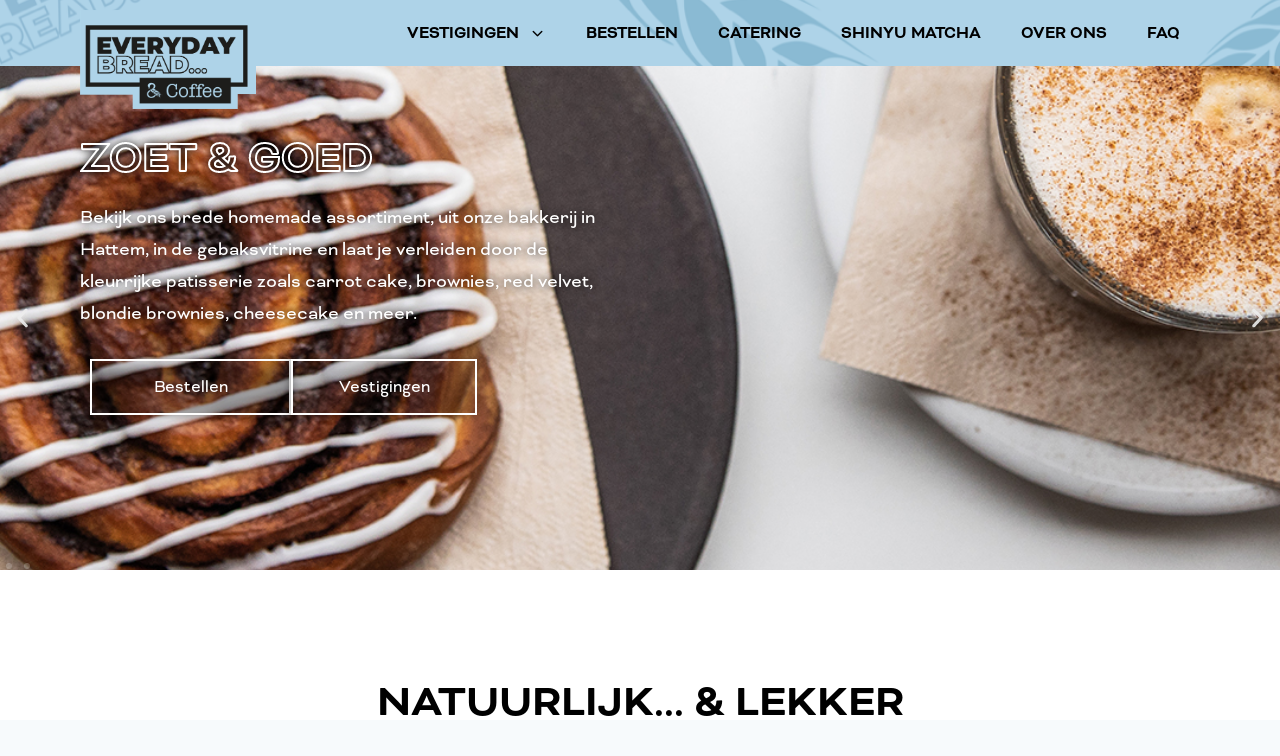

--- FILE ---
content_type: text/html; charset=UTF-8
request_url: https://everydaybread.nl/
body_size: 38468
content:
<!doctype html>
<html lang="nl-NL" prefix="og: https://ogp.me/ns#" class="no-js" itemtype="https://schema.org/WebPage" itemscope>
<head>
	<meta charset="UTF-8">
	<meta name="viewport" content="width=device-width, initial-scale=1, minimum-scale=1">
		<style>img:is([sizes="auto" i], [sizes^="auto," i]) { contain-intrinsic-size: 3000px 1500px }</style>
	
<!-- Search Engine Optimization door Rank Math - https://rankmath.com/ -->
<title>Geniet met Everyday Bread... &amp; Coffee in Hattem &amp; Zwolle</title>
<meta name="description" content="Kom langs bij Everyday Bread... &amp; Coffee voor heerlijke Desem broden, homemade gebak uit eigen bakkerij, Specialty Coffee, lunch &amp; ontbijt!"/>
<meta name="robots" content="follow, index, max-snippet:-1, max-video-preview:-1, max-image-preview:large"/>
<link rel="canonical" href="https://everydaybread.nl/" />
<meta property="og:locale" content="nl_NL" />
<meta property="og:type" content="website" />
<meta property="og:title" content="Geniet met Everyday Bread... &amp; Coffee in Hattem &amp; Zwolle" />
<meta property="og:description" content="Kom langs bij Everyday Bread... &amp; Coffee voor heerlijke Desem broden, homemade gebak uit eigen bakkerij, Specialty Coffee, lunch &amp; ontbijt!" />
<meta property="og:url" content="https://everydaybread.nl/" />
<meta property="og:site_name" content="Everyday Bread... &amp; Coffee" />
<meta property="og:updated_time" content="2025-11-19T14:13:04+01:00" />
<meta property="og:image" content="https://everydaybread.nl/wp-content/uploads/2022/11/423A7222-1024x683.jpg" />
<meta property="og:image:secure_url" content="https://everydaybread.nl/wp-content/uploads/2022/11/423A7222-1024x683.jpg" />
<meta property="og:image:width" content="1024" />
<meta property="og:image:height" content="683" />
<meta property="og:image:alt" content="Brood Koffie Ontbijt Lunch Vegan Zwolle Hattem" />
<meta property="og:image:type" content="image/jpeg" />
<meta property="article:published_time" content="2016-07-15T16:22:36+02:00" />
<meta property="article:modified_time" content="2025-11-19T14:13:04+01:00" />
<meta name="twitter:card" content="summary_large_image" />
<meta name="twitter:title" content="Geniet met Everyday Bread... &amp; Coffee in Hattem &amp; Zwolle" />
<meta name="twitter:description" content="Kom langs bij Everyday Bread... &amp; Coffee voor heerlijke Desem broden, homemade gebak uit eigen bakkerij, Specialty Coffee, lunch &amp; ontbijt!" />
<meta name="twitter:image" content="https://everydaybread.nl/wp-content/uploads/2022/11/423A7222-1024x683.jpg" />
<meta name="twitter:label1" content="Geschreven door" />
<meta name="twitter:data1" content="Robin Dijkstra" />
<meta name="twitter:label2" content="Tijd om te lezen" />
<meta name="twitter:data2" content="3 minuten" />
<script type="application/ld+json" class="rank-math-schema">{"@context":"https://schema.org","@graph":[{"@type":"Organization","@id":"https://everydaybread.nl/#organization","name":"Every Day Bread... &amp; Coffee","url":"https://everydaybread.nl","logo":{"@type":"ImageObject","@id":"https://everydaybread.nl/#logo","url":"https://everydaybread.nl/wp-content/uploads/2022/09/logo-edbc.svg","contentUrl":"https://everydaybread.nl/wp-content/uploads/2022/09/logo-edbc.svg","caption":"Every Day Bread... &amp; Coffee","inLanguage":"nl-NL"}},{"@type":"WebSite","@id":"https://everydaybread.nl/#website","url":"https://everydaybread.nl","name":"Every Day Bread... &amp; Coffee","publisher":{"@id":"https://everydaybread.nl/#organization"},"inLanguage":"nl-NL","potentialAction":{"@type":"SearchAction","target":"https://everydaybread.nl/?s={search_term_string}","query-input":"required name=search_term_string"}},{"@type":"ImageObject","@id":"https://everydaybread.nl/wp-content/uploads/2016/07/IMG_2282-scaled.jpg","url":"https://everydaybread.nl/wp-content/uploads/2016/07/IMG_2282-scaled.jpg","width":"2560","height":"1920","caption":"Koffie en gebak Zwolle","inLanguage":"nl-NL"},{"@type":"WebPage","@id":"https://everydaybread.nl/#webpage","url":"https://everydaybread.nl/","name":"Geniet met Everyday Bread... &amp; Coffee in Hattem &amp; Zwolle","datePublished":"2016-07-15T16:22:36+02:00","dateModified":"2025-11-19T14:13:04+01:00","about":{"@id":"https://everydaybread.nl/#organization"},"isPartOf":{"@id":"https://everydaybread.nl/#website"},"primaryImageOfPage":{"@id":"https://everydaybread.nl/wp-content/uploads/2016/07/IMG_2282-scaled.jpg"},"inLanguage":"nl-NL"},{"@type":"Person","@id":"https://everydaybread.nl/author/robinrefresh/","name":"Robin Dijkstra","url":"https://everydaybread.nl/author/robinrefresh/","image":{"@type":"ImageObject","@id":"https://secure.gravatar.com/avatar/ae1bc3fd4b7fd60abadab958bcd133df?s=96&amp;d=mm&amp;r=g","url":"https://secure.gravatar.com/avatar/ae1bc3fd4b7fd60abadab958bcd133df?s=96&amp;d=mm&amp;r=g","caption":"Robin Dijkstra","inLanguage":"nl-NL"},"worksFor":{"@id":"https://everydaybread.nl/#organization"}},{"@type":"Article","headline":"Geniet met Everyday Bread... &amp; Coffee in Hattem &amp; Zwolle","keywords":"Brood Koffie Ontbijt Lunch Vegan Zwolle Hattem","datePublished":"2016-07-15T16:22:36+02:00","dateModified":"2025-11-19T14:13:04+01:00","author":{"@id":"https://everydaybread.nl/author/robinrefresh/","name":"Robin Dijkstra"},"publisher":{"@id":"https://everydaybread.nl/#organization"},"description":"Kom langs bij Everyday Bread... &amp; Coffee voor heerlijke Desem broden, homemade gebak uit eigen bakkerij, Specialty Coffee, lunch &amp; ontbijt!","name":"Geniet met Everyday Bread... &amp; Coffee in Hattem &amp; Zwolle","@id":"https://everydaybread.nl/#richSnippet","isPartOf":{"@id":"https://everydaybread.nl/#webpage"},"image":{"@id":"https://everydaybread.nl/wp-content/uploads/2016/07/IMG_2282-scaled.jpg"},"inLanguage":"nl-NL","mainEntityOfPage":{"@id":"https://everydaybread.nl/#webpage"}}]}</script>
<!-- /Rank Math WordPress SEO plugin -->

<link rel="alternate" type="application/rss+xml" title="Everyday Bread... &amp; Coffee &raquo; feed" href="https://everydaybread.nl/feed/" />
<link rel="alternate" type="application/rss+xml" title="Everyday Bread... &amp; Coffee &raquo; reacties feed" href="https://everydaybread.nl/comments/feed/" />
			<script>document.documentElement.classList.remove( 'no-js' );</script>
					<style>
			.lazyload,
			.lazyloading {
				max-width: 100%;
			}
		</style>
				<!-- This site uses the Google Analytics by ExactMetrics plugin v8.7.4 - Using Analytics tracking - https://www.exactmetrics.com/ -->
		<!-- Opmerking: ExactMetrics is momenteel niet geconfigureerd op deze site. De site eigenaar moet authenticeren met Google Analytics in de ExactMetrics instellingen scherm. -->
					<!-- No tracking code set -->
				<!-- / Google Analytics by ExactMetrics -->
		<script>
window._wpemojiSettings = {"baseUrl":"https:\/\/s.w.org\/images\/core\/emoji\/15.0.3\/72x72\/","ext":".png","svgUrl":"https:\/\/s.w.org\/images\/core\/emoji\/15.0.3\/svg\/","svgExt":".svg","source":{"concatemoji":"https:\/\/everydaybread.nl\/wp-includes\/js\/wp-emoji-release.min.js?ver=6.7.4"}};
/*! This file is auto-generated */
!function(i,n){var o,s,e;function c(e){try{var t={supportTests:e,timestamp:(new Date).valueOf()};sessionStorage.setItem(o,JSON.stringify(t))}catch(e){}}function p(e,t,n){e.clearRect(0,0,e.canvas.width,e.canvas.height),e.fillText(t,0,0);var t=new Uint32Array(e.getImageData(0,0,e.canvas.width,e.canvas.height).data),r=(e.clearRect(0,0,e.canvas.width,e.canvas.height),e.fillText(n,0,0),new Uint32Array(e.getImageData(0,0,e.canvas.width,e.canvas.height).data));return t.every(function(e,t){return e===r[t]})}function u(e,t,n){switch(t){case"flag":return n(e,"\ud83c\udff3\ufe0f\u200d\u26a7\ufe0f","\ud83c\udff3\ufe0f\u200b\u26a7\ufe0f")?!1:!n(e,"\ud83c\uddfa\ud83c\uddf3","\ud83c\uddfa\u200b\ud83c\uddf3")&&!n(e,"\ud83c\udff4\udb40\udc67\udb40\udc62\udb40\udc65\udb40\udc6e\udb40\udc67\udb40\udc7f","\ud83c\udff4\u200b\udb40\udc67\u200b\udb40\udc62\u200b\udb40\udc65\u200b\udb40\udc6e\u200b\udb40\udc67\u200b\udb40\udc7f");case"emoji":return!n(e,"\ud83d\udc26\u200d\u2b1b","\ud83d\udc26\u200b\u2b1b")}return!1}function f(e,t,n){var r="undefined"!=typeof WorkerGlobalScope&&self instanceof WorkerGlobalScope?new OffscreenCanvas(300,150):i.createElement("canvas"),a=r.getContext("2d",{willReadFrequently:!0}),o=(a.textBaseline="top",a.font="600 32px Arial",{});return e.forEach(function(e){o[e]=t(a,e,n)}),o}function t(e){var t=i.createElement("script");t.src=e,t.defer=!0,i.head.appendChild(t)}"undefined"!=typeof Promise&&(o="wpEmojiSettingsSupports",s=["flag","emoji"],n.supports={everything:!0,everythingExceptFlag:!0},e=new Promise(function(e){i.addEventListener("DOMContentLoaded",e,{once:!0})}),new Promise(function(t){var n=function(){try{var e=JSON.parse(sessionStorage.getItem(o));if("object"==typeof e&&"number"==typeof e.timestamp&&(new Date).valueOf()<e.timestamp+604800&&"object"==typeof e.supportTests)return e.supportTests}catch(e){}return null}();if(!n){if("undefined"!=typeof Worker&&"undefined"!=typeof OffscreenCanvas&&"undefined"!=typeof URL&&URL.createObjectURL&&"undefined"!=typeof Blob)try{var e="postMessage("+f.toString()+"("+[JSON.stringify(s),u.toString(),p.toString()].join(",")+"));",r=new Blob([e],{type:"text/javascript"}),a=new Worker(URL.createObjectURL(r),{name:"wpTestEmojiSupports"});return void(a.onmessage=function(e){c(n=e.data),a.terminate(),t(n)})}catch(e){}c(n=f(s,u,p))}t(n)}).then(function(e){for(var t in e)n.supports[t]=e[t],n.supports.everything=n.supports.everything&&n.supports[t],"flag"!==t&&(n.supports.everythingExceptFlag=n.supports.everythingExceptFlag&&n.supports[t]);n.supports.everythingExceptFlag=n.supports.everythingExceptFlag&&!n.supports.flag,n.DOMReady=!1,n.readyCallback=function(){n.DOMReady=!0}}).then(function(){return e}).then(function(){var e;n.supports.everything||(n.readyCallback(),(e=n.source||{}).concatemoji?t(e.concatemoji):e.wpemoji&&e.twemoji&&(t(e.twemoji),t(e.wpemoji)))}))}((window,document),window._wpemojiSettings);
</script>
<link rel="stylesheet" type="text/css" href="https://use.typekit.net/svn8fjc.css"><style id='wp-emoji-styles-inline-css'>

	img.wp-smiley, img.emoji {
		display: inline !important;
		border: none !important;
		box-shadow: none !important;
		height: 1em !important;
		width: 1em !important;
		margin: 0 0.07em !important;
		vertical-align: -0.1em !important;
		background: none !important;
		padding: 0 !important;
	}
</style>
<link rel='stylesheet' id='jet-engine-frontend-css' href='https://everydaybread.nl/wp-content/plugins/jet-engine/assets/css/frontend.css?ver=3.7.2' media='all' />
<style id='classic-theme-styles-inline-css'>
/*! This file is auto-generated */
.wp-block-button__link{color:#fff;background-color:#32373c;border-radius:9999px;box-shadow:none;text-decoration:none;padding:calc(.667em + 2px) calc(1.333em + 2px);font-size:1.125em}.wp-block-file__button{background:#32373c;color:#fff;text-decoration:none}
</style>
<style id='global-styles-inline-css'>
:root{--wp--preset--aspect-ratio--square: 1;--wp--preset--aspect-ratio--4-3: 4/3;--wp--preset--aspect-ratio--3-4: 3/4;--wp--preset--aspect-ratio--3-2: 3/2;--wp--preset--aspect-ratio--2-3: 2/3;--wp--preset--aspect-ratio--16-9: 16/9;--wp--preset--aspect-ratio--9-16: 9/16;--wp--preset--color--black: #000000;--wp--preset--color--cyan-bluish-gray: #abb8c3;--wp--preset--color--white: #ffffff;--wp--preset--color--pale-pink: #f78da7;--wp--preset--color--vivid-red: #cf2e2e;--wp--preset--color--luminous-vivid-orange: #ff6900;--wp--preset--color--luminous-vivid-amber: #fcb900;--wp--preset--color--light-green-cyan: #7bdcb5;--wp--preset--color--vivid-green-cyan: #00d084;--wp--preset--color--pale-cyan-blue: #8ed1fc;--wp--preset--color--vivid-cyan-blue: #0693e3;--wp--preset--color--vivid-purple: #9b51e0;--wp--preset--color--theme-palette-1: var(--global-palette1);--wp--preset--color--theme-palette-2: var(--global-palette2);--wp--preset--color--theme-palette-3: var(--global-palette3);--wp--preset--color--theme-palette-4: var(--global-palette4);--wp--preset--color--theme-palette-5: var(--global-palette5);--wp--preset--color--theme-palette-6: var(--global-palette6);--wp--preset--color--theme-palette-7: var(--global-palette7);--wp--preset--color--theme-palette-8: var(--global-palette8);--wp--preset--color--theme-palette-9: var(--global-palette9);--wp--preset--gradient--vivid-cyan-blue-to-vivid-purple: linear-gradient(135deg,rgba(6,147,227,1) 0%,rgb(155,81,224) 100%);--wp--preset--gradient--light-green-cyan-to-vivid-green-cyan: linear-gradient(135deg,rgb(122,220,180) 0%,rgb(0,208,130) 100%);--wp--preset--gradient--luminous-vivid-amber-to-luminous-vivid-orange: linear-gradient(135deg,rgba(252,185,0,1) 0%,rgba(255,105,0,1) 100%);--wp--preset--gradient--luminous-vivid-orange-to-vivid-red: linear-gradient(135deg,rgba(255,105,0,1) 0%,rgb(207,46,46) 100%);--wp--preset--gradient--very-light-gray-to-cyan-bluish-gray: linear-gradient(135deg,rgb(238,238,238) 0%,rgb(169,184,195) 100%);--wp--preset--gradient--cool-to-warm-spectrum: linear-gradient(135deg,rgb(74,234,220) 0%,rgb(151,120,209) 20%,rgb(207,42,186) 40%,rgb(238,44,130) 60%,rgb(251,105,98) 80%,rgb(254,248,76) 100%);--wp--preset--gradient--blush-light-purple: linear-gradient(135deg,rgb(255,206,236) 0%,rgb(152,150,240) 100%);--wp--preset--gradient--blush-bordeaux: linear-gradient(135deg,rgb(254,205,165) 0%,rgb(254,45,45) 50%,rgb(107,0,62) 100%);--wp--preset--gradient--luminous-dusk: linear-gradient(135deg,rgb(255,203,112) 0%,rgb(199,81,192) 50%,rgb(65,88,208) 100%);--wp--preset--gradient--pale-ocean: linear-gradient(135deg,rgb(255,245,203) 0%,rgb(182,227,212) 50%,rgb(51,167,181) 100%);--wp--preset--gradient--electric-grass: linear-gradient(135deg,rgb(202,248,128) 0%,rgb(113,206,126) 100%);--wp--preset--gradient--midnight: linear-gradient(135deg,rgb(2,3,129) 0%,rgb(40,116,252) 100%);--wp--preset--font-size--small: var(--global-font-size-small);--wp--preset--font-size--medium: var(--global-font-size-medium);--wp--preset--font-size--large: var(--global-font-size-large);--wp--preset--font-size--x-large: 42px;--wp--preset--font-size--larger: var(--global-font-size-larger);--wp--preset--font-size--xxlarge: var(--global-font-size-xxlarge);--wp--preset--spacing--20: 0.44rem;--wp--preset--spacing--30: 0.67rem;--wp--preset--spacing--40: 1rem;--wp--preset--spacing--50: 1.5rem;--wp--preset--spacing--60: 2.25rem;--wp--preset--spacing--70: 3.38rem;--wp--preset--spacing--80: 5.06rem;--wp--preset--shadow--natural: 6px 6px 9px rgba(0, 0, 0, 0.2);--wp--preset--shadow--deep: 12px 12px 50px rgba(0, 0, 0, 0.4);--wp--preset--shadow--sharp: 6px 6px 0px rgba(0, 0, 0, 0.2);--wp--preset--shadow--outlined: 6px 6px 0px -3px rgba(255, 255, 255, 1), 6px 6px rgba(0, 0, 0, 1);--wp--preset--shadow--crisp: 6px 6px 0px rgba(0, 0, 0, 1);}:where(.is-layout-flex){gap: 0.5em;}:where(.is-layout-grid){gap: 0.5em;}body .is-layout-flex{display: flex;}.is-layout-flex{flex-wrap: wrap;align-items: center;}.is-layout-flex > :is(*, div){margin: 0;}body .is-layout-grid{display: grid;}.is-layout-grid > :is(*, div){margin: 0;}:where(.wp-block-columns.is-layout-flex){gap: 2em;}:where(.wp-block-columns.is-layout-grid){gap: 2em;}:where(.wp-block-post-template.is-layout-flex){gap: 1.25em;}:where(.wp-block-post-template.is-layout-grid){gap: 1.25em;}.has-black-color{color: var(--wp--preset--color--black) !important;}.has-cyan-bluish-gray-color{color: var(--wp--preset--color--cyan-bluish-gray) !important;}.has-white-color{color: var(--wp--preset--color--white) !important;}.has-pale-pink-color{color: var(--wp--preset--color--pale-pink) !important;}.has-vivid-red-color{color: var(--wp--preset--color--vivid-red) !important;}.has-luminous-vivid-orange-color{color: var(--wp--preset--color--luminous-vivid-orange) !important;}.has-luminous-vivid-amber-color{color: var(--wp--preset--color--luminous-vivid-amber) !important;}.has-light-green-cyan-color{color: var(--wp--preset--color--light-green-cyan) !important;}.has-vivid-green-cyan-color{color: var(--wp--preset--color--vivid-green-cyan) !important;}.has-pale-cyan-blue-color{color: var(--wp--preset--color--pale-cyan-blue) !important;}.has-vivid-cyan-blue-color{color: var(--wp--preset--color--vivid-cyan-blue) !important;}.has-vivid-purple-color{color: var(--wp--preset--color--vivid-purple) !important;}.has-black-background-color{background-color: var(--wp--preset--color--black) !important;}.has-cyan-bluish-gray-background-color{background-color: var(--wp--preset--color--cyan-bluish-gray) !important;}.has-white-background-color{background-color: var(--wp--preset--color--white) !important;}.has-pale-pink-background-color{background-color: var(--wp--preset--color--pale-pink) !important;}.has-vivid-red-background-color{background-color: var(--wp--preset--color--vivid-red) !important;}.has-luminous-vivid-orange-background-color{background-color: var(--wp--preset--color--luminous-vivid-orange) !important;}.has-luminous-vivid-amber-background-color{background-color: var(--wp--preset--color--luminous-vivid-amber) !important;}.has-light-green-cyan-background-color{background-color: var(--wp--preset--color--light-green-cyan) !important;}.has-vivid-green-cyan-background-color{background-color: var(--wp--preset--color--vivid-green-cyan) !important;}.has-pale-cyan-blue-background-color{background-color: var(--wp--preset--color--pale-cyan-blue) !important;}.has-vivid-cyan-blue-background-color{background-color: var(--wp--preset--color--vivid-cyan-blue) !important;}.has-vivid-purple-background-color{background-color: var(--wp--preset--color--vivid-purple) !important;}.has-black-border-color{border-color: var(--wp--preset--color--black) !important;}.has-cyan-bluish-gray-border-color{border-color: var(--wp--preset--color--cyan-bluish-gray) !important;}.has-white-border-color{border-color: var(--wp--preset--color--white) !important;}.has-pale-pink-border-color{border-color: var(--wp--preset--color--pale-pink) !important;}.has-vivid-red-border-color{border-color: var(--wp--preset--color--vivid-red) !important;}.has-luminous-vivid-orange-border-color{border-color: var(--wp--preset--color--luminous-vivid-orange) !important;}.has-luminous-vivid-amber-border-color{border-color: var(--wp--preset--color--luminous-vivid-amber) !important;}.has-light-green-cyan-border-color{border-color: var(--wp--preset--color--light-green-cyan) !important;}.has-vivid-green-cyan-border-color{border-color: var(--wp--preset--color--vivid-green-cyan) !important;}.has-pale-cyan-blue-border-color{border-color: var(--wp--preset--color--pale-cyan-blue) !important;}.has-vivid-cyan-blue-border-color{border-color: var(--wp--preset--color--vivid-cyan-blue) !important;}.has-vivid-purple-border-color{border-color: var(--wp--preset--color--vivid-purple) !important;}.has-vivid-cyan-blue-to-vivid-purple-gradient-background{background: var(--wp--preset--gradient--vivid-cyan-blue-to-vivid-purple) !important;}.has-light-green-cyan-to-vivid-green-cyan-gradient-background{background: var(--wp--preset--gradient--light-green-cyan-to-vivid-green-cyan) !important;}.has-luminous-vivid-amber-to-luminous-vivid-orange-gradient-background{background: var(--wp--preset--gradient--luminous-vivid-amber-to-luminous-vivid-orange) !important;}.has-luminous-vivid-orange-to-vivid-red-gradient-background{background: var(--wp--preset--gradient--luminous-vivid-orange-to-vivid-red) !important;}.has-very-light-gray-to-cyan-bluish-gray-gradient-background{background: var(--wp--preset--gradient--very-light-gray-to-cyan-bluish-gray) !important;}.has-cool-to-warm-spectrum-gradient-background{background: var(--wp--preset--gradient--cool-to-warm-spectrum) !important;}.has-blush-light-purple-gradient-background{background: var(--wp--preset--gradient--blush-light-purple) !important;}.has-blush-bordeaux-gradient-background{background: var(--wp--preset--gradient--blush-bordeaux) !important;}.has-luminous-dusk-gradient-background{background: var(--wp--preset--gradient--luminous-dusk) !important;}.has-pale-ocean-gradient-background{background: var(--wp--preset--gradient--pale-ocean) !important;}.has-electric-grass-gradient-background{background: var(--wp--preset--gradient--electric-grass) !important;}.has-midnight-gradient-background{background: var(--wp--preset--gradient--midnight) !important;}.has-small-font-size{font-size: var(--wp--preset--font-size--small) !important;}.has-medium-font-size{font-size: var(--wp--preset--font-size--medium) !important;}.has-large-font-size{font-size: var(--wp--preset--font-size--large) !important;}.has-x-large-font-size{font-size: var(--wp--preset--font-size--x-large) !important;}
:where(.wp-block-post-template.is-layout-flex){gap: 1.25em;}:where(.wp-block-post-template.is-layout-grid){gap: 1.25em;}
:where(.wp-block-columns.is-layout-flex){gap: 2em;}:where(.wp-block-columns.is-layout-grid){gap: 2em;}
:root :where(.wp-block-pullquote){font-size: 1.5em;line-height: 1.6;}
</style>
<link rel='stylesheet' id='secure-copy-content-protection-public-css' href='https://everydaybread.nl/wp-content/plugins/secure-copy-content-protection/public/css/secure-copy-content-protection-public.css?ver=4.7.1' media='all' />
<link rel='stylesheet' id='kadence-global-css' href='https://everydaybread.nl/wp-content/themes/kadence/assets/css/global.min.css?ver=1.2.14' media='all' />
<style id='kadence-global-inline-css'>
/* Kadence Base CSS */
:root{--global-palette1:#2B6CB0;--global-palette2:#215387;--global-palette3:#1A202C;--global-palette4:#2D3748;--global-palette5:#4A5568;--global-palette6:#718096;--global-palette7:#EDF2F7;--global-palette8:#F7FAFC;--global-palette9:#ffffff;--global-palette9rgb:255, 255, 255;--global-palette-highlight:var(--global-palette1);--global-palette-highlight-alt:var(--global-palette2);--global-palette-highlight-alt2:var(--global-palette9);--global-palette-btn-bg:var(--global-palette1);--global-palette-btn-bg-hover:var(--global-palette2);--global-palette-btn:var(--global-palette9);--global-palette-btn-hover:var(--global-palette9);--global-body-font-family:-apple-system,BlinkMacSystemFont,"Segoe UI",Roboto,Oxygen-Sans,Ubuntu,Cantarell,"Helvetica Neue",sans-serif, "Apple Color Emoji", "Segoe UI Emoji", "Segoe UI Symbol";--global-heading-font-family:inherit;--global-primary-nav-font-family:inherit;--global-fallback-font:sans-serif;--global-display-fallback-font:sans-serif;--global-content-width:1290px;--global-content-narrow-width:842px;--global-content-edge-padding:1.5rem;--global-content-boxed-padding:2rem;--global-calc-content-width:calc(1290px - var(--global-content-edge-padding) - var(--global-content-edge-padding) );--wp--style--global--content-size:var(--global-calc-content-width);}.wp-site-blocks{--global-vw:calc( 100vw - ( 0.5 * var(--scrollbar-offset)));}:root body.kadence-elementor-colors{--e-global-color-kadence1:var(--global-palette1);--e-global-color-kadence2:var(--global-palette2);--e-global-color-kadence3:var(--global-palette3);--e-global-color-kadence4:var(--global-palette4);--e-global-color-kadence5:var(--global-palette5);--e-global-color-kadence6:var(--global-palette6);--e-global-color-kadence7:var(--global-palette7);--e-global-color-kadence8:var(--global-palette8);--e-global-color-kadence9:var(--global-palette9);}body{background:var(--global-palette8);}body, input, select, optgroup, textarea{font-weight:400;font-size:17px;line-height:1.6;font-family:var(--global-body-font-family);color:var(--global-palette4);}.content-bg, body.content-style-unboxed .site{background:var(--global-palette9);}h1,h2,h3,h4,h5,h6{font-family:var(--global-heading-font-family);}h1{font-weight:700;font-size:32px;line-height:1.5;color:var(--global-palette3);}h2{font-weight:700;font-size:28px;line-height:1.5;color:var(--global-palette3);}h3{font-weight:700;font-size:24px;line-height:1.5;color:var(--global-palette3);}h4{font-weight:700;font-size:22px;line-height:1.5;color:var(--global-palette4);}h5{font-weight:700;font-size:20px;line-height:1.5;color:var(--global-palette4);}h6{font-weight:700;font-size:18px;line-height:1.5;color:var(--global-palette5);}.entry-hero .kadence-breadcrumbs{max-width:1290px;}.site-container, .site-header-row-layout-contained, .site-footer-row-layout-contained, .entry-hero-layout-contained, .comments-area, .alignfull > .wp-block-cover__inner-container, .alignwide > .wp-block-cover__inner-container{max-width:var(--global-content-width);}.content-width-narrow .content-container.site-container, .content-width-narrow .hero-container.site-container{max-width:var(--global-content-narrow-width);}@media all and (min-width: 1520px){.wp-site-blocks .content-container  .alignwide{margin-left:-115px;margin-right:-115px;width:unset;max-width:unset;}}@media all and (min-width: 1102px){.content-width-narrow .wp-site-blocks .content-container .alignwide{margin-left:-130px;margin-right:-130px;width:unset;max-width:unset;}}.content-style-boxed .wp-site-blocks .entry-content .alignwide{margin-left:calc( -1 * var( --global-content-boxed-padding ) );margin-right:calc( -1 * var( --global-content-boxed-padding ) );}.content-area{margin-top:5rem;margin-bottom:5rem;}@media all and (max-width: 1024px){.content-area{margin-top:3rem;margin-bottom:3rem;}}@media all and (max-width: 767px){.content-area{margin-top:2rem;margin-bottom:2rem;}}@media all and (max-width: 1024px){:root{--global-content-boxed-padding:2rem;}}@media all and (max-width: 767px){:root{--global-content-boxed-padding:1.5rem;}}.entry-content-wrap{padding:2rem;}@media all and (max-width: 1024px){.entry-content-wrap{padding:2rem;}}@media all and (max-width: 767px){.entry-content-wrap{padding:1.5rem;}}.entry.single-entry{box-shadow:0px 15px 15px -10px rgba(0,0,0,0.05);}.entry.loop-entry{box-shadow:0px 15px 15px -10px rgba(0,0,0,0.05);}.loop-entry .entry-content-wrap{padding:2rem;}@media all and (max-width: 1024px){.loop-entry .entry-content-wrap{padding:2rem;}}@media all and (max-width: 767px){.loop-entry .entry-content-wrap{padding:1.5rem;}}button, .button, .wp-block-button__link, input[type="button"], input[type="reset"], input[type="submit"], .fl-button, .elementor-button-wrapper .elementor-button, .wc-block-components-checkout-place-order-button, .wc-block-cart__submit{box-shadow:0px 0px 0px -7px rgba(0,0,0,0);}button:hover, button:focus, button:active, .button:hover, .button:focus, .button:active, .wp-block-button__link:hover, .wp-block-button__link:focus, .wp-block-button__link:active, input[type="button"]:hover, input[type="button"]:focus, input[type="button"]:active, input[type="reset"]:hover, input[type="reset"]:focus, input[type="reset"]:active, input[type="submit"]:hover, input[type="submit"]:focus, input[type="submit"]:active, .elementor-button-wrapper .elementor-button:hover, .elementor-button-wrapper .elementor-button:focus, .elementor-button-wrapper .elementor-button:active, .wc-block-cart__submit:hover{box-shadow:0px 15px 25px -7px rgba(0,0,0,0.1);}.kb-button.kb-btn-global-outline.kb-btn-global-inherit{padding-top:calc(px - 2px);padding-right:calc(px - 2px);padding-bottom:calc(px - 2px);padding-left:calc(px - 2px);}@media all and (min-width: 1025px){.transparent-header .entry-hero .entry-hero-container-inner{padding-top:80px;}}@media all and (max-width: 1024px){.mobile-transparent-header .entry-hero .entry-hero-container-inner{padding-top:80px;}}@media all and (max-width: 767px){.mobile-transparent-header .entry-hero .entry-hero-container-inner{padding-top:80px;}}.entry-hero.page-hero-section .entry-header{min-height:200px;}
/* Kadence Header CSS */
@media all and (max-width: 1024px){.mobile-transparent-header #masthead{position:absolute;left:0px;right:0px;z-index:100;}.kadence-scrollbar-fixer.mobile-transparent-header #masthead{right:var(--scrollbar-offset,0);}.mobile-transparent-header #masthead, .mobile-transparent-header .site-top-header-wrap .site-header-row-container-inner, .mobile-transparent-header .site-main-header-wrap .site-header-row-container-inner, .mobile-transparent-header .site-bottom-header-wrap .site-header-row-container-inner{background:transparent;}.site-header-row-tablet-layout-fullwidth, .site-header-row-tablet-layout-standard{padding:0px;}}@media all and (min-width: 1025px){.transparent-header #masthead{position:absolute;left:0px;right:0px;z-index:100;}.transparent-header.kadence-scrollbar-fixer #masthead{right:var(--scrollbar-offset,0);}.transparent-header #masthead, .transparent-header .site-top-header-wrap .site-header-row-container-inner, .transparent-header .site-main-header-wrap .site-header-row-container-inner, .transparent-header .site-bottom-header-wrap .site-header-row-container-inner{background:transparent;}}.site-branding a.brand img{max-width:200px;}.site-branding a.brand img.svg-logo-image{width:200px;}.site-branding{padding:0px 0px 0px 0px;}.site-branding .site-title{font-weight:700;font-size:26px;line-height:1.2;color:var(--global-palette3);}#masthead, #masthead .kadence-sticky-header.item-is-fixed:not(.item-at-start):not(.site-header-row-container):not(.site-main-header-wrap), #masthead .kadence-sticky-header.item-is-fixed:not(.item-at-start) > .site-header-row-container-inner{background:#ffffff;}.site-main-header-inner-wrap{min-height:80px;}.header-navigation[class*="header-navigation-style-underline"] .header-menu-container.primary-menu-container>ul>li>a:after{width:calc( 100% - 1.2em);}.main-navigation .primary-menu-container > ul > li.menu-item > a{padding-left:calc(1.2em / 2);padding-right:calc(1.2em / 2);padding-top:0.6em;padding-bottom:0.6em;color:var(--global-palette5);}.main-navigation .primary-menu-container > ul > li.menu-item .dropdown-nav-special-toggle{right:calc(1.2em / 2);}.main-navigation .primary-menu-container > ul > li.menu-item > a:hover{color:var(--global-palette-highlight);}.main-navigation .primary-menu-container > ul > li.menu-item.current-menu-item > a{color:var(--global-palette3);}.header-navigation .header-menu-container ul ul.sub-menu, .header-navigation .header-menu-container ul ul.submenu{background:var(--global-palette3);box-shadow:0px 2px 13px 0px rgba(0,0,0,0.1);}.header-navigation .header-menu-container ul ul li.menu-item, .header-menu-container ul.menu > li.kadence-menu-mega-enabled > ul > li.menu-item > a{border-bottom:1px solid rgba(255,255,255,0.1);}.header-navigation .header-menu-container ul ul li.menu-item > a{width:200px;padding-top:1em;padding-bottom:1em;color:var(--global-palette8);font-size:12px;}.header-navigation .header-menu-container ul ul li.menu-item > a:hover{color:var(--global-palette9);background:var(--global-palette4);}.header-navigation .header-menu-container ul ul li.menu-item.current-menu-item > a{color:var(--global-palette9);background:var(--global-palette4);}.mobile-toggle-open-container .menu-toggle-open, .mobile-toggle-open-container .menu-toggle-open:focus{color:var(--global-palette5);padding:0.4em 0.6em 0.4em 0.6em;font-size:14px;}.mobile-toggle-open-container .menu-toggle-open.menu-toggle-style-bordered{border:1px solid currentColor;}.mobile-toggle-open-container .menu-toggle-open .menu-toggle-icon{font-size:20px;}.mobile-toggle-open-container .menu-toggle-open:hover, .mobile-toggle-open-container .menu-toggle-open:focus-visible{color:var(--global-palette-highlight);}.mobile-navigation ul li{font-size:14px;}.mobile-navigation ul li a{padding-top:1em;padding-bottom:1em;}.mobile-navigation ul li > a, .mobile-navigation ul li.menu-item-has-children > .drawer-nav-drop-wrap{color:var(--global-palette8);}.mobile-navigation ul li.current-menu-item > a, .mobile-navigation ul li.current-menu-item.menu-item-has-children > .drawer-nav-drop-wrap{color:var(--global-palette-highlight);}.mobile-navigation ul li.menu-item-has-children .drawer-nav-drop-wrap, .mobile-navigation ul li:not(.menu-item-has-children) a{border-bottom:1px solid rgba(255,255,255,0.1);}.mobile-navigation:not(.drawer-navigation-parent-toggle-true) ul li.menu-item-has-children .drawer-nav-drop-wrap button{border-left:1px solid rgba(255,255,255,0.1);}#mobile-drawer .drawer-header .drawer-toggle{padding:0.6em 0.15em 0.6em 0.15em;font-size:24px;}
/* Kadence Footer CSS */
.site-bottom-footer-inner-wrap{padding-top:30px;padding-bottom:30px;grid-column-gap:30px;}.site-bottom-footer-inner-wrap .widget{margin-bottom:30px;}.site-bottom-footer-inner-wrap .site-footer-section:not(:last-child):after{right:calc(-30px / 2);}
</style>
<link rel='stylesheet' id='kadence-header-css' href='https://everydaybread.nl/wp-content/themes/kadence/assets/css/header.min.css?ver=1.2.14' media='all' />
<link rel='stylesheet' id='kadence-content-css' href='https://everydaybread.nl/wp-content/themes/kadence/assets/css/content.min.css?ver=1.2.14' media='all' />
<link rel='stylesheet' id='kadence-footer-css' href='https://everydaybread.nl/wp-content/themes/kadence/assets/css/footer.min.css?ver=1.2.14' media='all' />
<link rel='stylesheet' id='jet-fb-option-field-select-css' href='https://everydaybread.nl/wp-content/plugins/jetformbuilder/modules/option-field/assets/build/select.css?ver=0edd78a6f12e2b918b82' media='all' />
<link rel='stylesheet' id='jet-fb-option-field-checkbox-css' href='https://everydaybread.nl/wp-content/plugins/jetformbuilder/modules/option-field/assets/build/checkbox.css?ver=f54eb583054648e8615b' media='all' />
<link rel='stylesheet' id='jet-fb-option-field-radio-css' href='https://everydaybread.nl/wp-content/plugins/jetformbuilder/modules/option-field/assets/build/radio.css?ver=7c6d0d4d7df91e6bd6a4' media='all' />
<link rel='stylesheet' id='jet-fb-advanced-choices-css' href='https://everydaybread.nl/wp-content/plugins/jetformbuilder/modules/advanced-choices/assets/build/main.css?ver=ca05550a7cac3b9b55a3' media='all' />
<link rel='stylesheet' id='jet-fb-wysiwyg-css' href='https://everydaybread.nl/wp-content/plugins/jetformbuilder/modules/wysiwyg/assets/build/wysiwyg.css?ver=5a4d16fb6d7a94700261' media='all' />
<link rel='stylesheet' id='jet-fb-switcher-css' href='https://everydaybread.nl/wp-content/plugins/jetformbuilder/modules/switcher/assets/build/switcher.css?ver=06c887a8b9195e5a119d' media='all' />
<link rel='stylesheet' id='elementor-frontend-css' href='https://everydaybread.nl/wp-content/plugins/elementor/assets/css/frontend.min.css?ver=3.30.3' media='all' />
<style id='elementor-frontend-inline-css'>
.elementor-kit-37494{--e-global-color-primary:#6EC1E4;--e-global-color-secondary:#54595F;--e-global-color-text:#7A7A7A;--e-global-color-accent:#61CE70;--e-global-color-kadence1:#2B6CB0;--e-global-color-kadence2:#215387;--e-global-color-kadence3:#1A202C;--e-global-color-kadence4:#2D3748;--e-global-color-kadence5:#4A5568;--e-global-color-kadence6:#718096;--e-global-color-kadence7:#EDF2F7;--e-global-color-kadence8:#F7FAFC;--e-global-color-kadence9:#ffffff;--e-global-typography-primary-font-family:"bicyclette";--e-global-typography-primary-font-weight:800;--e-global-typography-primary-text-transform:uppercase;--e-global-typography-secondary-font-family:"bicyclette";--e-global-typography-secondary-font-weight:800;--e-global-typography-secondary-text-transform:uppercase;--e-global-typography-text-font-family:"bicyclette";--e-global-typography-text-font-size:18px;--e-global-typography-text-font-weight:400;--e-global-typography-accent-font-family:"bicyclette";--e-global-typography-accent-font-size:18px;--e-global-typography-accent-font-weight:400;background-image:url("https://everydaybread.nl/wp-content/uploads/2023/10/koffie-bonen-schets-2ai.png");background-position:center center;background-repeat:repeat;}.elementor-kit-37494.el-is-editing{--global-palette1:#2B6CB0;--global-palette2:#215387;--global-palette3:#1A202C;--global-palette4:#2D3748;--global-palette5:#4A5568;--global-palette6:#718096;--global-palette7:#EDF2F7;--global-palette8:#F7FAFC;--global-palette9:#ffffff;}.elementor-kit-37494 e-page-transition{background-color:#FFBC7D;}body{overflow-x:inherit !important;}.elementor a, .elementor a:link, .elementor a:focus, .elementor a:active, .elementor a:hover{text-decoration:inherit !important;}.elementor a:link, .elementor .smooth-hover a:link, {transition:inherit;}.elementor-section.elementor-section-boxed > .elementor-container{max-width:1140px;}.e-con{--container-max-width:1140px;}.elementor-widget:not(:last-child){--kit-widget-spacing:20px;}.elementor-element{--widgets-spacing:20px 20px;--widgets-spacing-row:20px;--widgets-spacing-column:20px;}{}h1.entry-title{display:var(--page-title-display);}@media(max-width:1024px){.elementor-section.elementor-section-boxed > .elementor-container{max-width:1024px;}.e-con{--container-max-width:1024px;}}@media(max-width:767px){.elementor-section.elementor-section-boxed > .elementor-container{max-width:767px;}.e-con{--container-max-width:767px;}}
.elementor-4 .elementor-element.elementor-element-34ce724{--display:flex;--flex-direction:column;--container-widget-width:100%;--container-widget-height:initial;--container-widget-flex-grow:0;--container-widget-align-self:initial;--flex-wrap-mobile:wrap;--padding-top:0px;--padding-bottom:0px;--padding-left:0px;--padding-right:0px;}.elementor-4 .elementor-element.elementor-element-9a08420{--display:flex;--min-height:70vh;--flex-direction:row;--container-widget-width:initial;--container-widget-height:100%;--container-widget-flex-grow:1;--container-widget-align-self:stretch;--flex-wrap-mobile:wrap;--overlay-opacity:0.19;}.elementor-4 .elementor-element.elementor-element-9a08420:not(.elementor-motion-effects-element-type-background), .elementor-4 .elementor-element.elementor-element-9a08420 > .elementor-motion-effects-container > .elementor-motion-effects-layer{background-image:url("https://everydaybread.nl/wp-content/uploads/2023/11/10-fotos-voor-carousel7.jpg");background-position:center center;background-size:cover;}.elementor-4 .elementor-element.elementor-element-9a08420::before, .elementor-4 .elementor-element.elementor-element-9a08420 > .elementor-background-video-container::before, .elementor-4 .elementor-element.elementor-element-9a08420 > .e-con-inner > .elementor-background-video-container::before, .elementor-4 .elementor-element.elementor-element-9a08420 > .elementor-background-slideshow::before, .elementor-4 .elementor-element.elementor-element-9a08420 > .e-con-inner > .elementor-background-slideshow::before, .elementor-4 .elementor-element.elementor-element-9a08420 > .elementor-motion-effects-container > .elementor-motion-effects-layer::before{background-color:#000000;--background-overlay:'';}.elementor-4 .elementor-element.elementor-element-5692fc5{--display:flex;--justify-content:center;--margin-top:50px;--margin-bottom:50px;--margin-left:0px;--margin-right:0px;}.elementor-widget-heading .elementor-heading-title{font-family:var( --e-global-typography-primary-font-family ), Sans-serif;font-weight:var( --e-global-typography-primary-font-weight );text-transform:var( --e-global-typography-primary-text-transform );color:var( --e-global-color-primary );}.elementor-4 .elementor-element.elementor-element-2617ed1.ob-harakiri{writing-mode:inherit;}.elementor-4 .elementor-element.elementor-element-2617ed1.ob-harakiri .elementor-heading-title{writing-mode:inherit;}.elementor-4 .elementor-element.elementor-element-2617ed1.ob-harakiri div{writing-mode:inherit;}.elementor-4 .elementor-element.elementor-element-2617ed1 .elementor-heading-title{font-family:"bicyclette", Sans-serif;font-size:45px;font-weight:700;text-transform:uppercase;-webkit-text-stroke-width:2px;stroke-width:2px;-webkit-text-stroke-color:#FFFFFF;stroke:#FFFFFF;text-shadow:0px 0px 10px #000000;color:#FFFFFF00;}.elementor-4 .elementor-element.elementor-element-2617ed1.ob-harakiri > div, .elementor-4 .elementor-element.elementor-element-2617ed1.ob-harakiri > h1, .elementor-4 .elementor-element.elementor-element-2617ed1.ob-harakiri > h2, .elementor-4 .elementor-element.elementor-element-2617ed1.ob-harakiri > h3, .elementor-4 .elementor-element.elementor-element-2617ed1.ob-harakiri > h4, .elementor-4 .elementor-element.elementor-element-2617ed1.ob-harakiri > h5, .elementor-4 .elementor-element.elementor-element-2617ed1.ob-harakiri > h6, .elementor-4 .elementor-element.elementor-element-2617ed1.ob-harakiri > p{transform:rotate(0deg);}.elementor-4 .elementor-element.elementor-element-2617ed1 > div{text-indent:0px;mix-blend-mode:inherit;}.elementor-widget-text-editor{font-family:var( --e-global-typography-text-font-family ), Sans-serif;font-size:var( --e-global-typography-text-font-size );font-weight:var( --e-global-typography-text-font-weight );color:var( --e-global-color-text );}.elementor-widget-text-editor.ob-postman blockquote{font-family:var( --e-global-typography-text-font-family ), Sans-serif;font-size:var( --e-global-typography-text-font-size );font-weight:var( --e-global-typography-text-font-weight );}.elementor-widget-text-editor.ob-postman blockquote cite{font-family:var( --e-global-typography-text-font-family ), Sans-serif;font-size:var( --e-global-typography-text-font-size );font-weight:var( --e-global-typography-text-font-weight );}.elementor-widget-text-editor.elementor-drop-cap-view-stacked .elementor-drop-cap{background-color:var( --e-global-color-primary );}.elementor-widget-text-editor.elementor-drop-cap-view-framed .elementor-drop-cap, .elementor-widget-text-editor.elementor-drop-cap-view-default .elementor-drop-cap{color:var( --e-global-color-primary );border-color:var( --e-global-color-primary );}.elementor-4 .elementor-element.elementor-element-48c1fdf.ob-harakiri{writing-mode:inherit;}.elementor-4 .elementor-element.elementor-element-48c1fdf.ob-harakiri .elementor-heading-title{writing-mode:inherit;}.elementor-4 .elementor-element.elementor-element-48c1fdf.ob-harakiri div{writing-mode:inherit;}.elementor-4 .elementor-element.elementor-element-48c1fdf{font-family:"bicyclette", Sans-serif;font-size:20px;font-weight:400;text-shadow:0px 0px 10px rgba(0, 0, 0, 0.89);color:#FFFFFF;}.elementor-4 .elementor-element.elementor-element-48c1fdf.ob-harakiri > div, .elementor-4 .elementor-element.elementor-element-48c1fdf.ob-harakiri > h1, .elementor-4 .elementor-element.elementor-element-48c1fdf.ob-harakiri > h2, .elementor-4 .elementor-element.elementor-element-48c1fdf.ob-harakiri > h3, .elementor-4 .elementor-element.elementor-element-48c1fdf.ob-harakiri > h4, .elementor-4 .elementor-element.elementor-element-48c1fdf.ob-harakiri > h5, .elementor-4 .elementor-element.elementor-element-48c1fdf.ob-harakiri > h6, .elementor-4 .elementor-element.elementor-element-48c1fdf.ob-harakiri > p{transform:rotate(0deg);}.elementor-4 .elementor-element.elementor-element-48c1fdf > div{text-indent:0px;mix-blend-mode:inherit;}.elementor-4 .elementor-element.elementor-element-bd6c923{--display:flex;--flex-direction:row;--container-widget-width:initial;--container-widget-height:100%;--container-widget-flex-grow:1;--container-widget-align-self:stretch;--flex-wrap-mobile:wrap;}.elementor-4 .elementor-element.elementor-element-892c86c .exad-button-wrapper .exad-button-action{background-color:transparent;font-family:"bicyclette", Sans-serif;font-size:18px;width:100%;padding:12px 12px 12px 12px;color:#FFFFFF;background-image:linear-gradient(180deg, #00000024 0%, #00000057 25%);border-style:solid;border-width:2px 2px 2px 2px;border-color:#FFFFFF;box-shadow:0px 0px 10px 0px rgba(0,0,0,0.5);}.elementor-4 .elementor-element.elementor-element-892c86c .exad-button-wrapper.effect-1 .exad-button-action::before, .elementor-4 .elementor-element.elementor-element-892c86c .exad-button-wrapper.effect-2 .exad-button-action:before, .elementor-4 .elementor-element.elementor-element-892c86c .exad-button-wrapper.effect-2 .exad-button-action:after, .elementor-4 .elementor-element.elementor-element-892c86c .exad-button-wrapper.effect-3 .exad-button-action::before, .elementor-4 .elementor-element.elementor-element-892c86c .exad-button-wrapper.effect-4 .exad-button-action::after, .elementor-4 .elementor-element.elementor-element-892c86c .exad-button-wrapper.effect-5 .exad-button-action::before, .elementor-4 .elementor-element.elementor-element-892c86c .exad-button-wrapper.effect-7 .exad-button-action::before, .elementor-4 .elementor-element.elementor-element-892c86c .exad-button-wrapper.effect-8 .exad-button-action span.effect-8-position, .elementor-4 .elementor-element.elementor-element-892c86c .exad-button-wrapper.effect-10 .exad-button-action::before, .elementor-4 .elementor-element.elementor-element-892c86c .exad-button-wrapper.effect-11 .exad-button-action:hover, .elementor-4 .elementor-element.elementor-element-892c86c .exad-button-wrapper.effect-12 .exad-button-action:hover{background-color:#FFFFFF;}.elementor-4 .elementor-element.elementor-element-892c86c{width:var( --container-widget-width, 38% );max-width:38%;--container-widget-width:38%;--container-widget-flex-grow:0;}.elementor-4 .elementor-element.elementor-element-892c86c > .elementor-widget-container{margin:0px 0px 0px 0px;}.elementor-4 .elementor-element.elementor-element-892c86c .exad-button-wrapper{justify-content:flex-start;}.elementor-4 .elementor-element.elementor-element-892c86c .exad-exclusive-button.exad-exclusive-button--tamaya::before{color:#FFFFFF;}.elementor-4 .elementor-element.elementor-element-892c86c .exad-exclusive-button.exad-exclusive-button--tamaya::after{color:#FFFFFF;}.elementor-4 .elementor-element.elementor-element-892c86c .exad-button-wrapper .exad-button-action:hover{color:#000000;}.elementor-4 .elementor-element.elementor-element-87ca1b5 .exad-button-wrapper .exad-button-action{background-color:transparent;font-family:"bicyclette", Sans-serif;font-size:18px;width:100%;padding:12px 12px 12px 12px;color:#FFFFFF;background-image:linear-gradient(180deg, #00000024 0%, #00000038 100%);border-style:solid;border-width:2px 2px 2px 2px;border-color:#FFFFFF;box-shadow:0px 0px 10px 0px rgba(0,0,0,0.5);}.elementor-4 .elementor-element.elementor-element-87ca1b5 .exad-button-wrapper.effect-1 .exad-button-action::before, .elementor-4 .elementor-element.elementor-element-87ca1b5 .exad-button-wrapper.effect-2 .exad-button-action:before, .elementor-4 .elementor-element.elementor-element-87ca1b5 .exad-button-wrapper.effect-2 .exad-button-action:after, .elementor-4 .elementor-element.elementor-element-87ca1b5 .exad-button-wrapper.effect-3 .exad-button-action::before, .elementor-4 .elementor-element.elementor-element-87ca1b5 .exad-button-wrapper.effect-4 .exad-button-action::after, .elementor-4 .elementor-element.elementor-element-87ca1b5 .exad-button-wrapper.effect-5 .exad-button-action::before, .elementor-4 .elementor-element.elementor-element-87ca1b5 .exad-button-wrapper.effect-7 .exad-button-action::before, .elementor-4 .elementor-element.elementor-element-87ca1b5 .exad-button-wrapper.effect-8 .exad-button-action span.effect-8-position, .elementor-4 .elementor-element.elementor-element-87ca1b5 .exad-button-wrapper.effect-10 .exad-button-action::before, .elementor-4 .elementor-element.elementor-element-87ca1b5 .exad-button-wrapper.effect-11 .exad-button-action:hover, .elementor-4 .elementor-element.elementor-element-87ca1b5 .exad-button-wrapper.effect-12 .exad-button-action:hover{background-color:#FFFFFF;}.elementor-4 .elementor-element.elementor-element-87ca1b5{width:var( --container-widget-width, 35% );max-width:35%;--container-widget-width:35%;--container-widget-flex-grow:0;}.elementor-4 .elementor-element.elementor-element-87ca1b5 > .elementor-widget-container{margin:0px 0px -15px 0px;}.elementor-4 .elementor-element.elementor-element-87ca1b5 .exad-button-wrapper{justify-content:flex-start;}.elementor-4 .elementor-element.elementor-element-87ca1b5 .exad-exclusive-button.exad-exclusive-button--tamaya::before{color:#FFFFFF;}.elementor-4 .elementor-element.elementor-element-87ca1b5 .exad-exclusive-button.exad-exclusive-button--tamaya::after{color:#FFFFFF;}.elementor-4 .elementor-element.elementor-element-87ca1b5 .exad-button-wrapper .exad-button-action:hover{color:#000000;}.elementor-4 .elementor-element.elementor-element-6b585f5{--display:flex;}.elementor-4 .elementor-element.elementor-element-bd17cc3{--display:flex;--min-height:70vh;--flex-direction:row;--container-widget-width:initial;--container-widget-height:100%;--container-widget-flex-grow:1;--container-widget-align-self:stretch;--flex-wrap-mobile:wrap;--overlay-opacity:0.19;}.elementor-4 .elementor-element.elementor-element-bd17cc3:not(.elementor-motion-effects-element-type-background), .elementor-4 .elementor-element.elementor-element-bd17cc3 > .elementor-motion-effects-container > .elementor-motion-effects-layer{background-image:url("https://everydaybread.nl/wp-content/uploads/2023/10/3A3A7468_Original.jpeg");background-position:center center;background-size:cover;}.elementor-4 .elementor-element.elementor-element-bd17cc3::before, .elementor-4 .elementor-element.elementor-element-bd17cc3 > .elementor-background-video-container::before, .elementor-4 .elementor-element.elementor-element-bd17cc3 > .e-con-inner > .elementor-background-video-container::before, .elementor-4 .elementor-element.elementor-element-bd17cc3 > .elementor-background-slideshow::before, .elementor-4 .elementor-element.elementor-element-bd17cc3 > .e-con-inner > .elementor-background-slideshow::before, .elementor-4 .elementor-element.elementor-element-bd17cc3 > .elementor-motion-effects-container > .elementor-motion-effects-layer::before{background-color:#000000;--background-overlay:'';}.elementor-4 .elementor-element.elementor-element-abbc263{--display:flex;--justify-content:center;}.elementor-4 .elementor-element.elementor-element-21f3e06.ob-harakiri{writing-mode:inherit;}.elementor-4 .elementor-element.elementor-element-21f3e06.ob-harakiri .elementor-heading-title{writing-mode:inherit;}.elementor-4 .elementor-element.elementor-element-21f3e06.ob-harakiri div{writing-mode:inherit;}.elementor-4 .elementor-element.elementor-element-21f3e06 .elementor-heading-title{font-family:"bicyclette", Sans-serif;font-size:45px;font-weight:700;text-transform:uppercase;-webkit-text-stroke-width:2px;stroke-width:2px;-webkit-text-stroke-color:#FFFFFF;stroke:#FFFFFF;text-shadow:0px 0px 10px #000000;color:#FFFFFF00;}.elementor-4 .elementor-element.elementor-element-21f3e06.ob-harakiri > div, .elementor-4 .elementor-element.elementor-element-21f3e06.ob-harakiri > h1, .elementor-4 .elementor-element.elementor-element-21f3e06.ob-harakiri > h2, .elementor-4 .elementor-element.elementor-element-21f3e06.ob-harakiri > h3, .elementor-4 .elementor-element.elementor-element-21f3e06.ob-harakiri > h4, .elementor-4 .elementor-element.elementor-element-21f3e06.ob-harakiri > h5, .elementor-4 .elementor-element.elementor-element-21f3e06.ob-harakiri > h6, .elementor-4 .elementor-element.elementor-element-21f3e06.ob-harakiri > p{transform:rotate(0deg);}.elementor-4 .elementor-element.elementor-element-21f3e06 > div{text-indent:0px;mix-blend-mode:inherit;}.elementor-4 .elementor-element.elementor-element-8ca8840.ob-harakiri{writing-mode:inherit;}.elementor-4 .elementor-element.elementor-element-8ca8840.ob-harakiri .elementor-heading-title{writing-mode:inherit;}.elementor-4 .elementor-element.elementor-element-8ca8840.ob-harakiri div{writing-mode:inherit;}.elementor-4 .elementor-element.elementor-element-8ca8840{font-family:"bicyclette", Sans-serif;font-size:20px;font-weight:400;text-shadow:0px 0px 10px rgba(0, 0, 0, 0.89);color:#FFFFFF;}.elementor-4 .elementor-element.elementor-element-8ca8840.ob-harakiri > div, .elementor-4 .elementor-element.elementor-element-8ca8840.ob-harakiri > h1, .elementor-4 .elementor-element.elementor-element-8ca8840.ob-harakiri > h2, .elementor-4 .elementor-element.elementor-element-8ca8840.ob-harakiri > h3, .elementor-4 .elementor-element.elementor-element-8ca8840.ob-harakiri > h4, .elementor-4 .elementor-element.elementor-element-8ca8840.ob-harakiri > h5, .elementor-4 .elementor-element.elementor-element-8ca8840.ob-harakiri > h6, .elementor-4 .elementor-element.elementor-element-8ca8840.ob-harakiri > p{transform:rotate(0deg);}.elementor-4 .elementor-element.elementor-element-8ca8840 > div{text-indent:0px;mix-blend-mode:inherit;}.elementor-4 .elementor-element.elementor-element-10c25f7{--display:flex;--flex-direction:row;--container-widget-width:initial;--container-widget-height:100%;--container-widget-flex-grow:1;--container-widget-align-self:stretch;--flex-wrap-mobile:wrap;}.elementor-4 .elementor-element.elementor-element-4fda25a .exad-button-wrapper .exad-button-action{background-color:transparent;font-family:"bicyclette", Sans-serif;font-size:18px;width:100%;padding:12px 12px 12px 12px;color:#FFFFFF;background-image:linear-gradient(180deg, #00000024 0%, #00000057 25%);border-style:solid;border-width:2px 2px 2px 2px;border-color:#FFFFFF;box-shadow:0px 0px 10px 0px rgba(0,0,0,0.5);}.elementor-4 .elementor-element.elementor-element-4fda25a .exad-button-wrapper.effect-1 .exad-button-action::before, .elementor-4 .elementor-element.elementor-element-4fda25a .exad-button-wrapper.effect-2 .exad-button-action:before, .elementor-4 .elementor-element.elementor-element-4fda25a .exad-button-wrapper.effect-2 .exad-button-action:after, .elementor-4 .elementor-element.elementor-element-4fda25a .exad-button-wrapper.effect-3 .exad-button-action::before, .elementor-4 .elementor-element.elementor-element-4fda25a .exad-button-wrapper.effect-4 .exad-button-action::after, .elementor-4 .elementor-element.elementor-element-4fda25a .exad-button-wrapper.effect-5 .exad-button-action::before, .elementor-4 .elementor-element.elementor-element-4fda25a .exad-button-wrapper.effect-7 .exad-button-action::before, .elementor-4 .elementor-element.elementor-element-4fda25a .exad-button-wrapper.effect-8 .exad-button-action span.effect-8-position, .elementor-4 .elementor-element.elementor-element-4fda25a .exad-button-wrapper.effect-10 .exad-button-action::before, .elementor-4 .elementor-element.elementor-element-4fda25a .exad-button-wrapper.effect-11 .exad-button-action:hover, .elementor-4 .elementor-element.elementor-element-4fda25a .exad-button-wrapper.effect-12 .exad-button-action:hover{background-color:#FFFFFF;}.elementor-4 .elementor-element.elementor-element-4fda25a{width:var( --container-widget-width, 38% );max-width:38%;--container-widget-width:38%;--container-widget-flex-grow:0;}.elementor-4 .elementor-element.elementor-element-4fda25a > .elementor-widget-container{margin:0px 0px 0px 0px;}.elementor-4 .elementor-element.elementor-element-4fda25a .exad-button-wrapper{justify-content:flex-start;}.elementor-4 .elementor-element.elementor-element-4fda25a .exad-exclusive-button.exad-exclusive-button--tamaya::before{color:#FFFFFF;}.elementor-4 .elementor-element.elementor-element-4fda25a .exad-exclusive-button.exad-exclusive-button--tamaya::after{color:#FFFFFF;}.elementor-4 .elementor-element.elementor-element-4fda25a .exad-button-wrapper .exad-button-action:hover{color:#000000;}.elementor-4 .elementor-element.elementor-element-6e57dc6 .exad-button-wrapper .exad-button-action{background-color:transparent;font-family:"bicyclette", Sans-serif;font-size:18px;width:100%;padding:12px 12px 12px 12px;color:#FFFFFF;background-image:linear-gradient(180deg, #00000024 0%, #00000038 100%);border-style:solid;border-width:2px 2px 2px 2px;border-color:#FFFFFF;box-shadow:0px 0px 10px 0px rgba(0,0,0,0.5);}.elementor-4 .elementor-element.elementor-element-6e57dc6 .exad-button-wrapper.effect-1 .exad-button-action::before, .elementor-4 .elementor-element.elementor-element-6e57dc6 .exad-button-wrapper.effect-2 .exad-button-action:before, .elementor-4 .elementor-element.elementor-element-6e57dc6 .exad-button-wrapper.effect-2 .exad-button-action:after, .elementor-4 .elementor-element.elementor-element-6e57dc6 .exad-button-wrapper.effect-3 .exad-button-action::before, .elementor-4 .elementor-element.elementor-element-6e57dc6 .exad-button-wrapper.effect-4 .exad-button-action::after, .elementor-4 .elementor-element.elementor-element-6e57dc6 .exad-button-wrapper.effect-5 .exad-button-action::before, .elementor-4 .elementor-element.elementor-element-6e57dc6 .exad-button-wrapper.effect-7 .exad-button-action::before, .elementor-4 .elementor-element.elementor-element-6e57dc6 .exad-button-wrapper.effect-8 .exad-button-action span.effect-8-position, .elementor-4 .elementor-element.elementor-element-6e57dc6 .exad-button-wrapper.effect-10 .exad-button-action::before, .elementor-4 .elementor-element.elementor-element-6e57dc6 .exad-button-wrapper.effect-11 .exad-button-action:hover, .elementor-4 .elementor-element.elementor-element-6e57dc6 .exad-button-wrapper.effect-12 .exad-button-action:hover{background-color:#FFFFFF;}.elementor-4 .elementor-element.elementor-element-6e57dc6{width:var( --container-widget-width, 35% );max-width:35%;--container-widget-width:35%;--container-widget-flex-grow:0;}.elementor-4 .elementor-element.elementor-element-6e57dc6 > .elementor-widget-container{margin:0px 0px -15px 0px;}.elementor-4 .elementor-element.elementor-element-6e57dc6 .exad-button-wrapper{justify-content:flex-start;}.elementor-4 .elementor-element.elementor-element-6e57dc6 .exad-exclusive-button.exad-exclusive-button--tamaya::before{color:#FFFFFF;}.elementor-4 .elementor-element.elementor-element-6e57dc6 .exad-exclusive-button.exad-exclusive-button--tamaya::after{color:#FFFFFF;}.elementor-4 .elementor-element.elementor-element-6e57dc6 .exad-button-wrapper .exad-button-action:hover{color:#000000;}.elementor-4 .elementor-element.elementor-element-98f12d7{--display:flex;}.elementor-4 .elementor-element.elementor-element-dc38845{--display:flex;--min-height:70vh;--flex-direction:row;--container-widget-width:initial;--container-widget-height:100%;--container-widget-flex-grow:1;--container-widget-align-self:stretch;--flex-wrap-mobile:wrap;--overlay-opacity:0.19;}.elementor-4 .elementor-element.elementor-element-dc38845:not(.elementor-motion-effects-element-type-background), .elementor-4 .elementor-element.elementor-element-dc38845 > .elementor-motion-effects-container > .elementor-motion-effects-layer{background-image:url("https://everydaybread.nl/wp-content/uploads/2023/10/3A3A7181_Original-scaled.jpg");}.elementor-4 .elementor-element.elementor-element-dc38845::before, .elementor-4 .elementor-element.elementor-element-dc38845 > .elementor-background-video-container::before, .elementor-4 .elementor-element.elementor-element-dc38845 > .e-con-inner > .elementor-background-video-container::before, .elementor-4 .elementor-element.elementor-element-dc38845 > .elementor-background-slideshow::before, .elementor-4 .elementor-element.elementor-element-dc38845 > .e-con-inner > .elementor-background-slideshow::before, .elementor-4 .elementor-element.elementor-element-dc38845 > .elementor-motion-effects-container > .elementor-motion-effects-layer::before{background-color:#000000;--background-overlay:'';}.elementor-4 .elementor-element.elementor-element-a41e333{--display:flex;--justify-content:center;--padding-top:50px;--padding-bottom:50px;--padding-left:0px;--padding-right:0px;}.elementor-4 .elementor-element.elementor-element-da95b74.ob-harakiri{writing-mode:inherit;}.elementor-4 .elementor-element.elementor-element-da95b74.ob-harakiri .elementor-heading-title{writing-mode:inherit;}.elementor-4 .elementor-element.elementor-element-da95b74.ob-harakiri div{writing-mode:inherit;}.elementor-4 .elementor-element.elementor-element-da95b74 .elementor-heading-title{font-family:"bicyclette", Sans-serif;font-size:45px;font-weight:700;text-transform:uppercase;-webkit-text-stroke-width:2px;stroke-width:2px;-webkit-text-stroke-color:#FFFFFF;stroke:#FFFFFF;text-shadow:0px 0px 10px #000000;color:#FFFFFF00;}.elementor-4 .elementor-element.elementor-element-da95b74.ob-harakiri > div, .elementor-4 .elementor-element.elementor-element-da95b74.ob-harakiri > h1, .elementor-4 .elementor-element.elementor-element-da95b74.ob-harakiri > h2, .elementor-4 .elementor-element.elementor-element-da95b74.ob-harakiri > h3, .elementor-4 .elementor-element.elementor-element-da95b74.ob-harakiri > h4, .elementor-4 .elementor-element.elementor-element-da95b74.ob-harakiri > h5, .elementor-4 .elementor-element.elementor-element-da95b74.ob-harakiri > h6, .elementor-4 .elementor-element.elementor-element-da95b74.ob-harakiri > p{transform:rotate(0deg);}.elementor-4 .elementor-element.elementor-element-da95b74 > div{text-indent:0px;mix-blend-mode:inherit;}.elementor-4 .elementor-element.elementor-element-840fd1f.ob-harakiri{writing-mode:inherit;}.elementor-4 .elementor-element.elementor-element-840fd1f.ob-harakiri .elementor-heading-title{writing-mode:inherit;}.elementor-4 .elementor-element.elementor-element-840fd1f.ob-harakiri div{writing-mode:inherit;}.elementor-4 .elementor-element.elementor-element-840fd1f{font-family:"bicyclette", Sans-serif;font-size:20px;font-weight:400;text-shadow:0px 0px 10px rgba(0, 0, 0, 0.89);color:#FFFFFF;}.elementor-4 .elementor-element.elementor-element-840fd1f.ob-harakiri > div, .elementor-4 .elementor-element.elementor-element-840fd1f.ob-harakiri > h1, .elementor-4 .elementor-element.elementor-element-840fd1f.ob-harakiri > h2, .elementor-4 .elementor-element.elementor-element-840fd1f.ob-harakiri > h3, .elementor-4 .elementor-element.elementor-element-840fd1f.ob-harakiri > h4, .elementor-4 .elementor-element.elementor-element-840fd1f.ob-harakiri > h5, .elementor-4 .elementor-element.elementor-element-840fd1f.ob-harakiri > h6, .elementor-4 .elementor-element.elementor-element-840fd1f.ob-harakiri > p{transform:rotate(0deg);}.elementor-4 .elementor-element.elementor-element-840fd1f > div{text-indent:0px;mix-blend-mode:inherit;}.elementor-4 .elementor-element.elementor-element-51ded21{--display:flex;--flex-direction:row;--container-widget-width:initial;--container-widget-height:100%;--container-widget-flex-grow:1;--container-widget-align-self:stretch;--flex-wrap-mobile:wrap;}.elementor-4 .elementor-element.elementor-element-0f6887b .exad-button-wrapper .exad-button-action{background-color:transparent;font-family:"bicyclette", Sans-serif;font-size:18px;width:100%;padding:12px 12px 12px 12px;color:#FFFFFF;background-image:linear-gradient(180deg, #00000024 0%, #00000057 25%);border-style:solid;border-width:2px 2px 2px 2px;border-color:#FFFFFF;box-shadow:0px 0px 10px 0px rgba(0,0,0,0.5);}.elementor-4 .elementor-element.elementor-element-0f6887b .exad-button-wrapper.effect-1 .exad-button-action::before, .elementor-4 .elementor-element.elementor-element-0f6887b .exad-button-wrapper.effect-2 .exad-button-action:before, .elementor-4 .elementor-element.elementor-element-0f6887b .exad-button-wrapper.effect-2 .exad-button-action:after, .elementor-4 .elementor-element.elementor-element-0f6887b .exad-button-wrapper.effect-3 .exad-button-action::before, .elementor-4 .elementor-element.elementor-element-0f6887b .exad-button-wrapper.effect-4 .exad-button-action::after, .elementor-4 .elementor-element.elementor-element-0f6887b .exad-button-wrapper.effect-5 .exad-button-action::before, .elementor-4 .elementor-element.elementor-element-0f6887b .exad-button-wrapper.effect-7 .exad-button-action::before, .elementor-4 .elementor-element.elementor-element-0f6887b .exad-button-wrapper.effect-8 .exad-button-action span.effect-8-position, .elementor-4 .elementor-element.elementor-element-0f6887b .exad-button-wrapper.effect-10 .exad-button-action::before, .elementor-4 .elementor-element.elementor-element-0f6887b .exad-button-wrapper.effect-11 .exad-button-action:hover, .elementor-4 .elementor-element.elementor-element-0f6887b .exad-button-wrapper.effect-12 .exad-button-action:hover{background-color:#FFFFFF;}.elementor-4 .elementor-element.elementor-element-0f6887b{width:var( --container-widget-width, 38% );max-width:38%;--container-widget-width:38%;--container-widget-flex-grow:0;}.elementor-4 .elementor-element.elementor-element-0f6887b > .elementor-widget-container{margin:0px 0px 0px 0px;}.elementor-4 .elementor-element.elementor-element-0f6887b .exad-button-wrapper{justify-content:flex-start;}.elementor-4 .elementor-element.elementor-element-0f6887b .exad-exclusive-button.exad-exclusive-button--tamaya::before{color:#FFFFFF;}.elementor-4 .elementor-element.elementor-element-0f6887b .exad-exclusive-button.exad-exclusive-button--tamaya::after{color:#FFFFFF;}.elementor-4 .elementor-element.elementor-element-0f6887b .exad-button-wrapper .exad-button-action:hover{color:#000000;}.elementor-4 .elementor-element.elementor-element-8fa123a .exad-button-wrapper .exad-button-action{background-color:transparent;font-family:"bicyclette", Sans-serif;font-size:18px;width:100%;padding:12px 12px 12px 12px;color:#FFFFFF;background-image:linear-gradient(180deg, #00000024 0%, #00000038 100%);border-style:solid;border-width:2px 2px 2px 2px;border-color:#FFFFFF;box-shadow:0px 0px 10px 0px rgba(0,0,0,0.5);}.elementor-4 .elementor-element.elementor-element-8fa123a .exad-button-wrapper.effect-1 .exad-button-action::before, .elementor-4 .elementor-element.elementor-element-8fa123a .exad-button-wrapper.effect-2 .exad-button-action:before, .elementor-4 .elementor-element.elementor-element-8fa123a .exad-button-wrapper.effect-2 .exad-button-action:after, .elementor-4 .elementor-element.elementor-element-8fa123a .exad-button-wrapper.effect-3 .exad-button-action::before, .elementor-4 .elementor-element.elementor-element-8fa123a .exad-button-wrapper.effect-4 .exad-button-action::after, .elementor-4 .elementor-element.elementor-element-8fa123a .exad-button-wrapper.effect-5 .exad-button-action::before, .elementor-4 .elementor-element.elementor-element-8fa123a .exad-button-wrapper.effect-7 .exad-button-action::before, .elementor-4 .elementor-element.elementor-element-8fa123a .exad-button-wrapper.effect-8 .exad-button-action span.effect-8-position, .elementor-4 .elementor-element.elementor-element-8fa123a .exad-button-wrapper.effect-10 .exad-button-action::before, .elementor-4 .elementor-element.elementor-element-8fa123a .exad-button-wrapper.effect-11 .exad-button-action:hover, .elementor-4 .elementor-element.elementor-element-8fa123a .exad-button-wrapper.effect-12 .exad-button-action:hover{background-color:#FFFFFF;}.elementor-4 .elementor-element.elementor-element-8fa123a{width:var( --container-widget-width, 35% );max-width:35%;--container-widget-width:35%;--container-widget-flex-grow:0;}.elementor-4 .elementor-element.elementor-element-8fa123a > .elementor-widget-container{margin:0px 0px -15px 0px;}.elementor-4 .elementor-element.elementor-element-8fa123a .exad-button-wrapper{justify-content:flex-start;}.elementor-4 .elementor-element.elementor-element-8fa123a .exad-exclusive-button.exad-exclusive-button--tamaya::before{color:#FFFFFF;}.elementor-4 .elementor-element.elementor-element-8fa123a .exad-exclusive-button.exad-exclusive-button--tamaya::after{color:#FFFFFF;}.elementor-4 .elementor-element.elementor-element-8fa123a .exad-button-wrapper .exad-button-action:hover{color:#000000;}.elementor-4 .elementor-element.elementor-element-63a863c{--display:flex;}.elementor-4 .elementor-element.elementor-element-99b6c47{--display:flex;--min-height:70vh;--flex-direction:row;--container-widget-width:initial;--container-widget-height:100%;--container-widget-flex-grow:1;--container-widget-align-self:stretch;--flex-wrap-mobile:wrap;--overlay-opacity:0.19;}.elementor-4 .elementor-element.elementor-element-99b6c47:not(.elementor-motion-effects-element-type-background), .elementor-4 .elementor-element.elementor-element-99b6c47 > .elementor-motion-effects-container > .elementor-motion-effects-layer{background-image:url("https://everydaybread.nl/wp-content/uploads/2023/11/10-fotos-voor-carousel.jpg");background-position:center center;background-size:cover;}.elementor-4 .elementor-element.elementor-element-99b6c47::before, .elementor-4 .elementor-element.elementor-element-99b6c47 > .elementor-background-video-container::before, .elementor-4 .elementor-element.elementor-element-99b6c47 > .e-con-inner > .elementor-background-video-container::before, .elementor-4 .elementor-element.elementor-element-99b6c47 > .elementor-background-slideshow::before, .elementor-4 .elementor-element.elementor-element-99b6c47 > .e-con-inner > .elementor-background-slideshow::before, .elementor-4 .elementor-element.elementor-element-99b6c47 > .elementor-motion-effects-container > .elementor-motion-effects-layer::before{background-color:#000000;--background-overlay:'';}.elementor-4 .elementor-element.elementor-element-7e6c648{--display:flex;--justify-content:center;}.elementor-4 .elementor-element.elementor-element-4cf3e9d.ob-harakiri{writing-mode:inherit;}.elementor-4 .elementor-element.elementor-element-4cf3e9d.ob-harakiri .elementor-heading-title{writing-mode:inherit;}.elementor-4 .elementor-element.elementor-element-4cf3e9d.ob-harakiri div{writing-mode:inherit;}.elementor-4 .elementor-element.elementor-element-4cf3e9d .elementor-heading-title{font-family:"bicyclette", Sans-serif;font-size:45px;font-weight:700;text-transform:uppercase;-webkit-text-stroke-width:2px;stroke-width:2px;-webkit-text-stroke-color:#FFFFFF;stroke:#FFFFFF;text-shadow:0px 0px 10px #000000;color:#FFFFFF00;}.elementor-4 .elementor-element.elementor-element-4cf3e9d.ob-harakiri > div, .elementor-4 .elementor-element.elementor-element-4cf3e9d.ob-harakiri > h1, .elementor-4 .elementor-element.elementor-element-4cf3e9d.ob-harakiri > h2, .elementor-4 .elementor-element.elementor-element-4cf3e9d.ob-harakiri > h3, .elementor-4 .elementor-element.elementor-element-4cf3e9d.ob-harakiri > h4, .elementor-4 .elementor-element.elementor-element-4cf3e9d.ob-harakiri > h5, .elementor-4 .elementor-element.elementor-element-4cf3e9d.ob-harakiri > h6, .elementor-4 .elementor-element.elementor-element-4cf3e9d.ob-harakiri > p{transform:rotate(0deg);}.elementor-4 .elementor-element.elementor-element-4cf3e9d > div{text-indent:0px;mix-blend-mode:inherit;}.elementor-4 .elementor-element.elementor-element-8603596.ob-harakiri{writing-mode:inherit;}.elementor-4 .elementor-element.elementor-element-8603596.ob-harakiri .elementor-heading-title{writing-mode:inherit;}.elementor-4 .elementor-element.elementor-element-8603596.ob-harakiri div{writing-mode:inherit;}.elementor-4 .elementor-element.elementor-element-8603596{font-family:"bicyclette", Sans-serif;font-size:20px;font-weight:400;text-shadow:0px 0px 10px rgba(0, 0, 0, 0.89);color:#FFFFFF;}.elementor-4 .elementor-element.elementor-element-8603596.ob-harakiri > div, .elementor-4 .elementor-element.elementor-element-8603596.ob-harakiri > h1, .elementor-4 .elementor-element.elementor-element-8603596.ob-harakiri > h2, .elementor-4 .elementor-element.elementor-element-8603596.ob-harakiri > h3, .elementor-4 .elementor-element.elementor-element-8603596.ob-harakiri > h4, .elementor-4 .elementor-element.elementor-element-8603596.ob-harakiri > h5, .elementor-4 .elementor-element.elementor-element-8603596.ob-harakiri > h6, .elementor-4 .elementor-element.elementor-element-8603596.ob-harakiri > p{transform:rotate(0deg);}.elementor-4 .elementor-element.elementor-element-8603596 > div{text-indent:0px;mix-blend-mode:inherit;}.elementor-4 .elementor-element.elementor-element-fb67006{--display:flex;--flex-direction:row;--container-widget-width:initial;--container-widget-height:100%;--container-widget-flex-grow:1;--container-widget-align-self:stretch;--flex-wrap-mobile:wrap;}.elementor-4 .elementor-element.elementor-element-15c9fed .exad-button-wrapper .exad-button-action{background-color:transparent;font-family:"bicyclette", Sans-serif;font-size:18px;width:100%;padding:12px 12px 12px 12px;color:#FFFFFF;background-image:linear-gradient(180deg, #00000024 0%, #00000057 25%);border-style:solid;border-width:2px 2px 2px 2px;border-color:#FFFFFF;box-shadow:0px 0px 10px 0px rgba(0,0,0,0.5);}.elementor-4 .elementor-element.elementor-element-15c9fed .exad-button-wrapper.effect-1 .exad-button-action::before, .elementor-4 .elementor-element.elementor-element-15c9fed .exad-button-wrapper.effect-2 .exad-button-action:before, .elementor-4 .elementor-element.elementor-element-15c9fed .exad-button-wrapper.effect-2 .exad-button-action:after, .elementor-4 .elementor-element.elementor-element-15c9fed .exad-button-wrapper.effect-3 .exad-button-action::before, .elementor-4 .elementor-element.elementor-element-15c9fed .exad-button-wrapper.effect-4 .exad-button-action::after, .elementor-4 .elementor-element.elementor-element-15c9fed .exad-button-wrapper.effect-5 .exad-button-action::before, .elementor-4 .elementor-element.elementor-element-15c9fed .exad-button-wrapper.effect-7 .exad-button-action::before, .elementor-4 .elementor-element.elementor-element-15c9fed .exad-button-wrapper.effect-8 .exad-button-action span.effect-8-position, .elementor-4 .elementor-element.elementor-element-15c9fed .exad-button-wrapper.effect-10 .exad-button-action::before, .elementor-4 .elementor-element.elementor-element-15c9fed .exad-button-wrapper.effect-11 .exad-button-action:hover, .elementor-4 .elementor-element.elementor-element-15c9fed .exad-button-wrapper.effect-12 .exad-button-action:hover{background-color:#FFFFFF;}.elementor-4 .elementor-element.elementor-element-15c9fed{width:var( --container-widget-width, 38% );max-width:38%;--container-widget-width:38%;--container-widget-flex-grow:0;}.elementor-4 .elementor-element.elementor-element-15c9fed > .elementor-widget-container{margin:0px 0px 0px 0px;}.elementor-4 .elementor-element.elementor-element-15c9fed .exad-button-wrapper{justify-content:flex-start;}.elementor-4 .elementor-element.elementor-element-15c9fed .exad-exclusive-button.exad-exclusive-button--tamaya::before{color:#FFFFFF;}.elementor-4 .elementor-element.elementor-element-15c9fed .exad-exclusive-button.exad-exclusive-button--tamaya::after{color:#FFFFFF;}.elementor-4 .elementor-element.elementor-element-15c9fed .exad-button-wrapper .exad-button-action:hover{color:#000000;}.elementor-4 .elementor-element.elementor-element-96d242f .exad-button-wrapper .exad-button-action{background-color:transparent;font-family:"bicyclette", Sans-serif;font-size:18px;width:100%;padding:12px 12px 12px 12px;color:#FFFFFF;background-image:linear-gradient(180deg, #00000024 0%, #00000038 100%);border-style:solid;border-width:2px 2px 2px 2px;border-color:#FFFFFF;box-shadow:0px 0px 10px 0px rgba(0,0,0,0.5);}.elementor-4 .elementor-element.elementor-element-96d242f .exad-button-wrapper.effect-1 .exad-button-action::before, .elementor-4 .elementor-element.elementor-element-96d242f .exad-button-wrapper.effect-2 .exad-button-action:before, .elementor-4 .elementor-element.elementor-element-96d242f .exad-button-wrapper.effect-2 .exad-button-action:after, .elementor-4 .elementor-element.elementor-element-96d242f .exad-button-wrapper.effect-3 .exad-button-action::before, .elementor-4 .elementor-element.elementor-element-96d242f .exad-button-wrapper.effect-4 .exad-button-action::after, .elementor-4 .elementor-element.elementor-element-96d242f .exad-button-wrapper.effect-5 .exad-button-action::before, .elementor-4 .elementor-element.elementor-element-96d242f .exad-button-wrapper.effect-7 .exad-button-action::before, .elementor-4 .elementor-element.elementor-element-96d242f .exad-button-wrapper.effect-8 .exad-button-action span.effect-8-position, .elementor-4 .elementor-element.elementor-element-96d242f .exad-button-wrapper.effect-10 .exad-button-action::before, .elementor-4 .elementor-element.elementor-element-96d242f .exad-button-wrapper.effect-11 .exad-button-action:hover, .elementor-4 .elementor-element.elementor-element-96d242f .exad-button-wrapper.effect-12 .exad-button-action:hover{background-color:#FFFFFF;}.elementor-4 .elementor-element.elementor-element-96d242f{width:var( --container-widget-width, 35% );max-width:35%;--container-widget-width:35%;--container-widget-flex-grow:0;}.elementor-4 .elementor-element.elementor-element-96d242f > .elementor-widget-container{margin:0px 0px -15px 0px;}.elementor-4 .elementor-element.elementor-element-96d242f .exad-button-wrapper{justify-content:flex-start;}.elementor-4 .elementor-element.elementor-element-96d242f .exad-exclusive-button.exad-exclusive-button--tamaya::before{color:#FFFFFF;}.elementor-4 .elementor-element.elementor-element-96d242f .exad-exclusive-button.exad-exclusive-button--tamaya::after{color:#FFFFFF;}.elementor-4 .elementor-element.elementor-element-96d242f .exad-button-wrapper .exad-button-action:hover{color:#000000;}.elementor-4 .elementor-element.elementor-element-767045e{--display:flex;}.elementor-4 .elementor-element.elementor-element-a0be210{--e-n-carousel-swiper-slides-to-display:1;--e-n-carousel-swiper-slides-gap:0px;--e-n-carousel-slide-height:auto;--e-n-carousel-slide-container-height:100%;--e-n-carousel-arrow-prev-left-align:0%;--e-n-carousel-arrow-prev-translate-x:0px;--e-n-carousel-arrow-prev-left-position:0px;--e-n-carousel-arrow-prev-top-align:50%;--e-n-carousel-arrow-prev-translate-y:-50%;--e-n-carousel-arrow-prev-top-position:0px;--e-n-carousel-arrow-next-right-align:0%;--e-n-carousel-arrow-next-translate-x:0%;--e-n-carousel-arrow-next-right-position:0px;--e-n-carousel-arrow-next-top-align:50%;--e-n-carousel-arrow-next-translate-y:-50%;--e-n-carousel-arrow-next-top-position:0px;--e-n-carousel-dots-normal-color:#FFFFFF;}.elementor-4 .elementor-element.elementor-element-13e50f28{padding:100px 0px 0px 0px;}.elementor-4 .elementor-element.elementor-element-1889f17 > .elementor-element-populated{transition:background 0.3s, border 0.3s, border-radius 0.3s, box-shadow 0.3s;}.elementor-4 .elementor-element.elementor-element-1889f17 > .elementor-element-populated > .elementor-background-overlay{transition:background 0.3s, border-radius 0.3s, opacity 0.3s;}.elementor-4 .elementor-element.elementor-element-24742fdf.ob-harakiri{writing-mode:inherit;}.elementor-4 .elementor-element.elementor-element-24742fdf.ob-harakiri .elementor-heading-title{writing-mode:inherit;}.elementor-4 .elementor-element.elementor-element-24742fdf.ob-harakiri div{writing-mode:inherit;}.elementor-4 .elementor-element.elementor-element-24742fdf{text-align:center;}.elementor-4 .elementor-element.elementor-element-24742fdf .elementor-heading-title{font-family:"bicyclette", Sans-serif;font-size:45px;font-weight:700;text-transform:uppercase;color:#000000;}.elementor-4 .elementor-element.elementor-element-24742fdf.ob-harakiri > div, .elementor-4 .elementor-element.elementor-element-24742fdf.ob-harakiri > h1, .elementor-4 .elementor-element.elementor-element-24742fdf.ob-harakiri > h2, .elementor-4 .elementor-element.elementor-element-24742fdf.ob-harakiri > h3, .elementor-4 .elementor-element.elementor-element-24742fdf.ob-harakiri > h4, .elementor-4 .elementor-element.elementor-element-24742fdf.ob-harakiri > h5, .elementor-4 .elementor-element.elementor-element-24742fdf.ob-harakiri > h6, .elementor-4 .elementor-element.elementor-element-24742fdf.ob-harakiri > p{transform:rotate(0deg);}.elementor-4 .elementor-element.elementor-element-24742fdf > div{text-indent:0px;mix-blend-mode:inherit;}.elementor-4 .elementor-element.elementor-element-6448e8a3.ob-harakiri{writing-mode:inherit;}.elementor-4 .elementor-element.elementor-element-6448e8a3.ob-harakiri .elementor-heading-title{writing-mode:inherit;}.elementor-4 .elementor-element.elementor-element-6448e8a3.ob-harakiri div{writing-mode:inherit;}.elementor-4 .elementor-element.elementor-element-6448e8a3{text-align:center;font-family:"bicyclette", Sans-serif;font-size:18px;font-weight:400;color:#000000;}.elementor-4 .elementor-element.elementor-element-6448e8a3.ob-harakiri > div, .elementor-4 .elementor-element.elementor-element-6448e8a3.ob-harakiri > h1, .elementor-4 .elementor-element.elementor-element-6448e8a3.ob-harakiri > h2, .elementor-4 .elementor-element.elementor-element-6448e8a3.ob-harakiri > h3, .elementor-4 .elementor-element.elementor-element-6448e8a3.ob-harakiri > h4, .elementor-4 .elementor-element.elementor-element-6448e8a3.ob-harakiri > h5, .elementor-4 .elementor-element.elementor-element-6448e8a3.ob-harakiri > h6, .elementor-4 .elementor-element.elementor-element-6448e8a3.ob-harakiri > p{transform:rotate(0deg);}.elementor-4 .elementor-element.elementor-element-6448e8a3 > div{text-indent:0px;mix-blend-mode:inherit;}.elementor-4 .elementor-element.elementor-element-7fe22f32:not(.elementor-motion-effects-element-type-background), .elementor-4 .elementor-element.elementor-element-7fe22f32 > .elementor-motion-effects-container > .elementor-motion-effects-layer{background-color:transparent;background-image:linear-gradient(180deg, #FFFFFF 30%, #FEB13B 30%);}.elementor-4 .elementor-element.elementor-element-7fe22f32 > .elementor-container{max-width:900px;}.elementor-4 .elementor-element.elementor-element-7fe22f32{transition:background 0.3s, border 0.3s, border-radius 0.3s, box-shadow 0.3s;margin-top:0px;margin-bottom:0px;padding:0px 0px 150px 0px;}.elementor-4 .elementor-element.elementor-element-7fe22f32 > .elementor-background-overlay{transition:background 0.3s, border-radius 0.3s, opacity 0.3s;}.elementor-4 .elementor-element.elementor-element-7764b19b:not(.elementor-motion-effects-element-type-background) > .elementor-widget-wrap, .elementor-4 .elementor-element.elementor-element-7764b19b > .elementor-widget-wrap > .elementor-motion-effects-container > .elementor-motion-effects-layer{background-color:#FFFFFF;}.elementor-4 .elementor-element.elementor-element-7764b19b > .elementor-element-populated{box-shadow:0px 13px 26px -26px rgba(0,0,0,0.5);transition:background 0.3s, border 0.3s, border-radius 0.3s, box-shadow 0.3s;margin:10px 10px 10px 10px;--e-column-margin-right:10px;--e-column-margin-left:10px;padding:20px 20px 20px 20px;}.elementor-4 .elementor-element.elementor-element-7764b19b > .elementor-element-populated > .elementor-background-overlay{transition:background 0.3s, border-radius 0.3s, opacity 0.3s;}.elementor-4 .elementor-element.elementor-element-af41528{margin:-20px -20px calc(var(--kit-widget-spacing, 0px) + 0px) -20px;padding:0px 0px 0px 0px;}.elementor-4 .elementor-element.elementor-element-af41528.elementor-element{--align-self:center;}.elementor-4 .elementor-element.elementor-element-7784580c.ob-harakiri{writing-mode:inherit;}.elementor-4 .elementor-element.elementor-element-7784580c.ob-harakiri .elementor-heading-title{writing-mode:inherit;}.elementor-4 .elementor-element.elementor-element-7784580c.ob-harakiri div{writing-mode:inherit;}.elementor-4 .elementor-element.elementor-element-7784580c{margin:0px 0px calc(var(--kit-widget-spacing, 0px) + 0px) 0px;text-align:center;}.elementor-4 .elementor-element.elementor-element-7784580c .elementor-heading-title{font-family:"bicyclette", Sans-serif;font-size:35px;font-weight:700;text-transform:uppercase;color:#000000;}.elementor-4 .elementor-element.elementor-element-7784580c.ob-harakiri > div, .elementor-4 .elementor-element.elementor-element-7784580c.ob-harakiri > h1, .elementor-4 .elementor-element.elementor-element-7784580c.ob-harakiri > h2, .elementor-4 .elementor-element.elementor-element-7784580c.ob-harakiri > h3, .elementor-4 .elementor-element.elementor-element-7784580c.ob-harakiri > h4, .elementor-4 .elementor-element.elementor-element-7784580c.ob-harakiri > h5, .elementor-4 .elementor-element.elementor-element-7784580c.ob-harakiri > h6, .elementor-4 .elementor-element.elementor-element-7784580c.ob-harakiri > p{transform:rotate(0deg);}.elementor-4 .elementor-element.elementor-element-7784580c > div{text-indent:0px;mix-blend-mode:inherit;}.elementor-4 .elementor-element.elementor-element-ce42850.ob-harakiri{writing-mode:inherit;}.elementor-4 .elementor-element.elementor-element-ce42850.ob-harakiri .elementor-heading-title{writing-mode:inherit;}.elementor-4 .elementor-element.elementor-element-ce42850.ob-harakiri div{writing-mode:inherit;}.elementor-4 .elementor-element.elementor-element-ce42850{margin:-22px 0px calc(var(--kit-widget-spacing, 0px) + -10px) 0px;text-align:center;}.elementor-4 .elementor-element.elementor-element-ce42850 .elementor-heading-title{font-family:"bicyclette", Sans-serif;font-size:13px;font-weight:700;text-transform:uppercase;color:#000000;}.elementor-4 .elementor-element.elementor-element-ce42850.ob-harakiri > div, .elementor-4 .elementor-element.elementor-element-ce42850.ob-harakiri > h1, .elementor-4 .elementor-element.elementor-element-ce42850.ob-harakiri > h2, .elementor-4 .elementor-element.elementor-element-ce42850.ob-harakiri > h3, .elementor-4 .elementor-element.elementor-element-ce42850.ob-harakiri > h4, .elementor-4 .elementor-element.elementor-element-ce42850.ob-harakiri > h5, .elementor-4 .elementor-element.elementor-element-ce42850.ob-harakiri > h6, .elementor-4 .elementor-element.elementor-element-ce42850.ob-harakiri > p{transform:rotate(0deg);}.elementor-4 .elementor-element.elementor-element-ce42850 > div{text-indent:0px;mix-blend-mode:inherit;}.elementor-4 .elementor-element.elementor-element-93ea190.ob-harakiri{writing-mode:inherit;}.elementor-4 .elementor-element.elementor-element-93ea190.ob-harakiri .elementor-heading-title{writing-mode:inherit;}.elementor-4 .elementor-element.elementor-element-93ea190.ob-harakiri div{writing-mode:inherit;}.elementor-4 .elementor-element.elementor-element-93ea190{margin:-5px 0px calc(var(--kit-widget-spacing, 0px) + -10px) 0px;text-align:center;}.elementor-4 .elementor-element.elementor-element-93ea190 .elementor-heading-title{font-family:"bicyclette", Sans-serif;font-size:13px;font-weight:500;text-transform:uppercase;color:#000000;}.elementor-4 .elementor-element.elementor-element-93ea190.ob-harakiri > div, .elementor-4 .elementor-element.elementor-element-93ea190.ob-harakiri > h1, .elementor-4 .elementor-element.elementor-element-93ea190.ob-harakiri > h2, .elementor-4 .elementor-element.elementor-element-93ea190.ob-harakiri > h3, .elementor-4 .elementor-element.elementor-element-93ea190.ob-harakiri > h4, .elementor-4 .elementor-element.elementor-element-93ea190.ob-harakiri > h5, .elementor-4 .elementor-element.elementor-element-93ea190.ob-harakiri > h6, .elementor-4 .elementor-element.elementor-element-93ea190.ob-harakiri > p{transform:rotate(0deg);}.elementor-4 .elementor-element.elementor-element-93ea190 > div{text-indent:0px;mix-blend-mode:inherit;}.elementor-4 .elementor-element.elementor-element-22b7d94 .exad-button-wrapper.effect-1 .exad-button-action::before, .elementor-4 .elementor-element.elementor-element-22b7d94 .exad-button-wrapper.effect-2 .exad-button-action:before, .elementor-4 .elementor-element.elementor-element-22b7d94 .exad-button-wrapper.effect-2 .exad-button-action:after, .elementor-4 .elementor-element.elementor-element-22b7d94 .exad-button-wrapper.effect-3 .exad-button-action::before, .elementor-4 .elementor-element.elementor-element-22b7d94 .exad-button-wrapper.effect-4 .exad-button-action::after, .elementor-4 .elementor-element.elementor-element-22b7d94 .exad-button-wrapper.effect-5 .exad-button-action::before, .elementor-4 .elementor-element.elementor-element-22b7d94 .exad-button-wrapper.effect-7 .exad-button-action::before, .elementor-4 .elementor-element.elementor-element-22b7d94 .exad-button-wrapper.effect-8 .exad-button-action span.effect-8-position, .elementor-4 .elementor-element.elementor-element-22b7d94 .exad-button-wrapper.effect-10 .exad-button-action::before, .elementor-4 .elementor-element.elementor-element-22b7d94 .exad-button-wrapper.effect-11 .exad-button-action:hover, .elementor-4 .elementor-element.elementor-element-22b7d94 .exad-button-wrapper.effect-12 .exad-button-action:hover{background-color:#000000;}.elementor-4 .elementor-element.elementor-element-22b7d94 > .elementor-widget-container{margin:0px 0px -15px 0px;}.elementor-4 .elementor-element.elementor-element-22b7d94 .exad-button-wrapper .exad-button-action{font-family:"bicyclette", Sans-serif;font-size:18px;width:100%;padding:12px 12px 12px 12px;color:#000000;border-style:solid;border-width:1px 1px 1px 1px;border-color:#000000;}.elementor-4 .elementor-element.elementor-element-22b7d94 .exad-button-wrapper{justify-content:center;}.elementor-4 .elementor-element.elementor-element-22b7d94 .exad-exclusive-button.exad-exclusive-button--tamaya::before{color:#000000;}.elementor-4 .elementor-element.elementor-element-22b7d94 .exad-exclusive-button.exad-exclusive-button--tamaya::after{color:#000000;}.elementor-4 .elementor-element.elementor-element-22b7d94 .exad-button-wrapper .exad-button-action:hover{color:#ffffff;}.elementor-4 .elementor-element.elementor-element-6315cff3:not(.elementor-motion-effects-element-type-background) > .elementor-widget-wrap, .elementor-4 .elementor-element.elementor-element-6315cff3 > .elementor-widget-wrap > .elementor-motion-effects-container > .elementor-motion-effects-layer{background-color:#FFFFFF;}.elementor-4 .elementor-element.elementor-element-6315cff3 > .elementor-element-populated{box-shadow:0px 13px 26px -26px rgba(0,0,0,0.5);transition:background 0.3s, border 0.3s, border-radius 0.3s, box-shadow 0.3s;margin:10px 10px 10px 10px;--e-column-margin-right:10px;--e-column-margin-left:10px;padding:20px 20px 20px 20px;}.elementor-4 .elementor-element.elementor-element-6315cff3 > .elementor-element-populated > .elementor-background-overlay{transition:background 0.3s, border-radius 0.3s, opacity 0.3s;}.elementor-4 .elementor-element.elementor-element-ff75240{margin:-20px -20px calc(var(--kit-widget-spacing, 0px) + 0px) -20px;padding:0px 0px 0px 0px;}.elementor-4 .elementor-element.elementor-element-5813997.ob-harakiri{writing-mode:inherit;}.elementor-4 .elementor-element.elementor-element-5813997.ob-harakiri .elementor-heading-title{writing-mode:inherit;}.elementor-4 .elementor-element.elementor-element-5813997.ob-harakiri div{writing-mode:inherit;}.elementor-4 .elementor-element.elementor-element-5813997{text-align:center;}.elementor-4 .elementor-element.elementor-element-5813997 .elementor-heading-title{font-family:"bicyclette", Sans-serif;font-size:35px;font-weight:700;text-transform:uppercase;color:#000000;}.elementor-4 .elementor-element.elementor-element-5813997.ob-harakiri > div, .elementor-4 .elementor-element.elementor-element-5813997.ob-harakiri > h1, .elementor-4 .elementor-element.elementor-element-5813997.ob-harakiri > h2, .elementor-4 .elementor-element.elementor-element-5813997.ob-harakiri > h3, .elementor-4 .elementor-element.elementor-element-5813997.ob-harakiri > h4, .elementor-4 .elementor-element.elementor-element-5813997.ob-harakiri > h5, .elementor-4 .elementor-element.elementor-element-5813997.ob-harakiri > h6, .elementor-4 .elementor-element.elementor-element-5813997.ob-harakiri > p{transform:rotate(0deg);}.elementor-4 .elementor-element.elementor-element-5813997 > div{text-indent:0px;mix-blend-mode:inherit;}.elementor-4 .elementor-element.elementor-element-8549b57.ob-harakiri{writing-mode:inherit;}.elementor-4 .elementor-element.elementor-element-8549b57.ob-harakiri .elementor-heading-title{writing-mode:inherit;}.elementor-4 .elementor-element.elementor-element-8549b57.ob-harakiri div{writing-mode:inherit;}.elementor-4 .elementor-element.elementor-element-8549b57{margin:-22px 0px calc(var(--kit-widget-spacing, 0px) + -10px) 0px;text-align:center;}.elementor-4 .elementor-element.elementor-element-8549b57 .elementor-heading-title{font-family:"bicyclette", Sans-serif;font-size:13px;font-weight:700;text-transform:uppercase;color:#000000;}.elementor-4 .elementor-element.elementor-element-8549b57.ob-harakiri > div, .elementor-4 .elementor-element.elementor-element-8549b57.ob-harakiri > h1, .elementor-4 .elementor-element.elementor-element-8549b57.ob-harakiri > h2, .elementor-4 .elementor-element.elementor-element-8549b57.ob-harakiri > h3, .elementor-4 .elementor-element.elementor-element-8549b57.ob-harakiri > h4, .elementor-4 .elementor-element.elementor-element-8549b57.ob-harakiri > h5, .elementor-4 .elementor-element.elementor-element-8549b57.ob-harakiri > h6, .elementor-4 .elementor-element.elementor-element-8549b57.ob-harakiri > p{transform:rotate(0deg);}.elementor-4 .elementor-element.elementor-element-8549b57 > div{text-indent:0px;mix-blend-mode:inherit;}.elementor-4 .elementor-element.elementor-element-71778d9.ob-harakiri{writing-mode:inherit;}.elementor-4 .elementor-element.elementor-element-71778d9.ob-harakiri .elementor-heading-title{writing-mode:inherit;}.elementor-4 .elementor-element.elementor-element-71778d9.ob-harakiri div{writing-mode:inherit;}.elementor-4 .elementor-element.elementor-element-71778d9{margin:-5px 0px calc(var(--kit-widget-spacing, 0px) + -10px) 0px;text-align:center;}.elementor-4 .elementor-element.elementor-element-71778d9 .elementor-heading-title{font-family:"bicyclette", Sans-serif;font-size:13px;font-weight:500;text-transform:uppercase;color:#000000;}.elementor-4 .elementor-element.elementor-element-71778d9.ob-harakiri > div, .elementor-4 .elementor-element.elementor-element-71778d9.ob-harakiri > h1, .elementor-4 .elementor-element.elementor-element-71778d9.ob-harakiri > h2, .elementor-4 .elementor-element.elementor-element-71778d9.ob-harakiri > h3, .elementor-4 .elementor-element.elementor-element-71778d9.ob-harakiri > h4, .elementor-4 .elementor-element.elementor-element-71778d9.ob-harakiri > h5, .elementor-4 .elementor-element.elementor-element-71778d9.ob-harakiri > h6, .elementor-4 .elementor-element.elementor-element-71778d9.ob-harakiri > p{transform:rotate(0deg);}.elementor-4 .elementor-element.elementor-element-71778d9 > div{text-indent:0px;mix-blend-mode:inherit;}.elementor-4 .elementor-element.elementor-element-e41016c .exad-button-wrapper.effect-1 .exad-button-action::before, .elementor-4 .elementor-element.elementor-element-e41016c .exad-button-wrapper.effect-2 .exad-button-action:before, .elementor-4 .elementor-element.elementor-element-e41016c .exad-button-wrapper.effect-2 .exad-button-action:after, .elementor-4 .elementor-element.elementor-element-e41016c .exad-button-wrapper.effect-3 .exad-button-action::before, .elementor-4 .elementor-element.elementor-element-e41016c .exad-button-wrapper.effect-4 .exad-button-action::after, .elementor-4 .elementor-element.elementor-element-e41016c .exad-button-wrapper.effect-5 .exad-button-action::before, .elementor-4 .elementor-element.elementor-element-e41016c .exad-button-wrapper.effect-7 .exad-button-action::before, .elementor-4 .elementor-element.elementor-element-e41016c .exad-button-wrapper.effect-8 .exad-button-action span.effect-8-position, .elementor-4 .elementor-element.elementor-element-e41016c .exad-button-wrapper.effect-10 .exad-button-action::before, .elementor-4 .elementor-element.elementor-element-e41016c .exad-button-wrapper.effect-11 .exad-button-action:hover, .elementor-4 .elementor-element.elementor-element-e41016c .exad-button-wrapper.effect-12 .exad-button-action:hover{background-color:#000000;}.elementor-4 .elementor-element.elementor-element-e41016c > .elementor-widget-container{margin:0px 0px -15px 0px;}.elementor-4 .elementor-element.elementor-element-e41016c .exad-button-wrapper .exad-button-action{font-family:"bicyclette", Sans-serif;font-size:18px;width:100%;padding:12px 12px 12px 12px;color:#000000;border-style:solid;border-width:1px 1px 1px 1px;border-color:#000000;}.elementor-4 .elementor-element.elementor-element-e41016c .exad-button-wrapper{justify-content:center;}.elementor-4 .elementor-element.elementor-element-e41016c .exad-exclusive-button.exad-exclusive-button--tamaya::before{color:#000000;}.elementor-4 .elementor-element.elementor-element-e41016c .exad-exclusive-button.exad-exclusive-button--tamaya::after{color:#000000;}.elementor-4 .elementor-element.elementor-element-e41016c .exad-button-wrapper .exad-button-action:hover{color:#ffffff;}.elementor-4 .elementor-element.elementor-element-63dd04e:not(.elementor-motion-effects-element-type-background) > .elementor-widget-wrap, .elementor-4 .elementor-element.elementor-element-63dd04e > .elementor-widget-wrap > .elementor-motion-effects-container > .elementor-motion-effects-layer{background-color:#FFFFFF;}.elementor-4 .elementor-element.elementor-element-63dd04e:hover > .elementor-element-populated{background-color:#FFFFFF;}.elementor-4 .elementor-element.elementor-element-63dd04e > .elementor-element-populated{box-shadow:0px 13px 26px -26px rgba(0,0,0,0.5);transition:background 0.3s, border 0.3s, border-radius 0.3s, box-shadow 0.3s;margin:10px 10px 10px 10px;--e-column-margin-right:10px;--e-column-margin-left:10px;padding:20px 20px 20px 20px;}.elementor-4 .elementor-element.elementor-element-63dd04e > .elementor-element-populated > .elementor-background-overlay{transition:background 0.3s, border-radius 0.3s, opacity 0.3s;}.elementor-4 .elementor-element.elementor-element-f4f2571{margin:-20px -20px calc(var(--kit-widget-spacing, 0px) + 0px) -20px;padding:0px 0px 0px 0px;}.elementor-4 .elementor-element.elementor-element-7d37d90f.ob-harakiri{writing-mode:inherit;}.elementor-4 .elementor-element.elementor-element-7d37d90f.ob-harakiri .elementor-heading-title{writing-mode:inherit;}.elementor-4 .elementor-element.elementor-element-7d37d90f.ob-harakiri div{writing-mode:inherit;}.elementor-4 .elementor-element.elementor-element-7d37d90f{margin:0px 0px calc(var(--kit-widget-spacing, 0px) + 0px) 0px;text-align:center;}.elementor-4 .elementor-element.elementor-element-7d37d90f .elementor-heading-title{font-family:"bicyclette", Sans-serif;font-size:35px;font-weight:700;text-transform:uppercase;color:#000000;}.elementor-4 .elementor-element.elementor-element-7d37d90f.ob-harakiri > div, .elementor-4 .elementor-element.elementor-element-7d37d90f.ob-harakiri > h1, .elementor-4 .elementor-element.elementor-element-7d37d90f.ob-harakiri > h2, .elementor-4 .elementor-element.elementor-element-7d37d90f.ob-harakiri > h3, .elementor-4 .elementor-element.elementor-element-7d37d90f.ob-harakiri > h4, .elementor-4 .elementor-element.elementor-element-7d37d90f.ob-harakiri > h5, .elementor-4 .elementor-element.elementor-element-7d37d90f.ob-harakiri > h6, .elementor-4 .elementor-element.elementor-element-7d37d90f.ob-harakiri > p{transform:rotate(0deg);}.elementor-4 .elementor-element.elementor-element-7d37d90f > div{text-indent:0px;mix-blend-mode:inherit;}.elementor-4 .elementor-element.elementor-element-a5807bd.ob-harakiri{writing-mode:inherit;}.elementor-4 .elementor-element.elementor-element-a5807bd.ob-harakiri .elementor-heading-title{writing-mode:inherit;}.elementor-4 .elementor-element.elementor-element-a5807bd.ob-harakiri div{writing-mode:inherit;}.elementor-4 .elementor-element.elementor-element-a5807bd{margin:-22px 0px calc(var(--kit-widget-spacing, 0px) + -10px) 0px;text-align:center;}.elementor-4 .elementor-element.elementor-element-a5807bd .elementor-heading-title{font-family:"bicyclette", Sans-serif;font-size:13px;font-weight:700;text-transform:uppercase;color:#000000;}.elementor-4 .elementor-element.elementor-element-a5807bd.ob-harakiri > div, .elementor-4 .elementor-element.elementor-element-a5807bd.ob-harakiri > h1, .elementor-4 .elementor-element.elementor-element-a5807bd.ob-harakiri > h2, .elementor-4 .elementor-element.elementor-element-a5807bd.ob-harakiri > h3, .elementor-4 .elementor-element.elementor-element-a5807bd.ob-harakiri > h4, .elementor-4 .elementor-element.elementor-element-a5807bd.ob-harakiri > h5, .elementor-4 .elementor-element.elementor-element-a5807bd.ob-harakiri > h6, .elementor-4 .elementor-element.elementor-element-a5807bd.ob-harakiri > p{transform:rotate(0deg);}.elementor-4 .elementor-element.elementor-element-a5807bd > div{text-indent:0px;mix-blend-mode:inherit;}.elementor-4 .elementor-element.elementor-element-651fcb8.ob-harakiri{writing-mode:inherit;}.elementor-4 .elementor-element.elementor-element-651fcb8.ob-harakiri .elementor-heading-title{writing-mode:inherit;}.elementor-4 .elementor-element.elementor-element-651fcb8.ob-harakiri div{writing-mode:inherit;}.elementor-4 .elementor-element.elementor-element-651fcb8{margin:-5px 0px calc(var(--kit-widget-spacing, 0px) + -10px) 0px;text-align:center;}.elementor-4 .elementor-element.elementor-element-651fcb8 .elementor-heading-title{font-family:"bicyclette", Sans-serif;font-size:13px;font-weight:500;text-transform:uppercase;color:#000000;}.elementor-4 .elementor-element.elementor-element-651fcb8.ob-harakiri > div, .elementor-4 .elementor-element.elementor-element-651fcb8.ob-harakiri > h1, .elementor-4 .elementor-element.elementor-element-651fcb8.ob-harakiri > h2, .elementor-4 .elementor-element.elementor-element-651fcb8.ob-harakiri > h3, .elementor-4 .elementor-element.elementor-element-651fcb8.ob-harakiri > h4, .elementor-4 .elementor-element.elementor-element-651fcb8.ob-harakiri > h5, .elementor-4 .elementor-element.elementor-element-651fcb8.ob-harakiri > h6, .elementor-4 .elementor-element.elementor-element-651fcb8.ob-harakiri > p{transform:rotate(0deg);}.elementor-4 .elementor-element.elementor-element-651fcb8 > div{text-indent:0px;mix-blend-mode:inherit;}.elementor-4 .elementor-element.elementor-element-a80954c .exad-button-wrapper.effect-1 .exad-button-action::before, .elementor-4 .elementor-element.elementor-element-a80954c .exad-button-wrapper.effect-2 .exad-button-action:before, .elementor-4 .elementor-element.elementor-element-a80954c .exad-button-wrapper.effect-2 .exad-button-action:after, .elementor-4 .elementor-element.elementor-element-a80954c .exad-button-wrapper.effect-3 .exad-button-action::before, .elementor-4 .elementor-element.elementor-element-a80954c .exad-button-wrapper.effect-4 .exad-button-action::after, .elementor-4 .elementor-element.elementor-element-a80954c .exad-button-wrapper.effect-5 .exad-button-action::before, .elementor-4 .elementor-element.elementor-element-a80954c .exad-button-wrapper.effect-7 .exad-button-action::before, .elementor-4 .elementor-element.elementor-element-a80954c .exad-button-wrapper.effect-8 .exad-button-action span.effect-8-position, .elementor-4 .elementor-element.elementor-element-a80954c .exad-button-wrapper.effect-10 .exad-button-action::before, .elementor-4 .elementor-element.elementor-element-a80954c .exad-button-wrapper.effect-11 .exad-button-action:hover, .elementor-4 .elementor-element.elementor-element-a80954c .exad-button-wrapper.effect-12 .exad-button-action:hover{background-color:#000000;}.elementor-4 .elementor-element.elementor-element-a80954c > .elementor-widget-container{margin:0px 0px -15px 0px;}.elementor-4 .elementor-element.elementor-element-a80954c .exad-button-wrapper .exad-button-action{font-family:"bicyclette", Sans-serif;font-size:18px;width:100%;padding:12px 12px 12px 12px;color:#000000;border-style:solid;border-width:1px 1px 1px 1px;border-color:#000000;}.elementor-4 .elementor-element.elementor-element-a80954c .exad-button-wrapper{justify-content:center;}.elementor-4 .elementor-element.elementor-element-a80954c .exad-exclusive-button.exad-exclusive-button--tamaya::before{color:#000000;}.elementor-4 .elementor-element.elementor-element-a80954c .exad-exclusive-button.exad-exclusive-button--tamaya::after{color:#000000;}.elementor-4 .elementor-element.elementor-element-a80954c .exad-button-wrapper .exad-button-action:hover{color:#ffffff;}.elementor-4 .elementor-element.elementor-element-d654c90:not(.elementor-motion-effects-element-type-background), .elementor-4 .elementor-element.elementor-element-d654c90 > .elementor-motion-effects-container > .elementor-motion-effects-layer{background-color:transparent;background-image:linear-gradient(180deg, #FFFFFF 30%, #FEB13B 30%);}.elementor-4 .elementor-element.elementor-element-d654c90 > .elementor-container{max-width:900px;}.elementor-4 .elementor-element.elementor-element-d654c90{transition:background 0.3s, border 0.3s, border-radius 0.3s, box-shadow 0.3s;margin-top:0px;margin-bottom:0px;padding:0px 0px 150px 0px;}.elementor-4 .elementor-element.elementor-element-d654c90 > .elementor-background-overlay{transition:background 0.3s, border-radius 0.3s, opacity 0.3s;}.elementor-4 .elementor-element.elementor-element-60113cc:not(.elementor-motion-effects-element-type-background) > .elementor-widget-wrap, .elementor-4 .elementor-element.elementor-element-60113cc > .elementor-widget-wrap > .elementor-motion-effects-container > .elementor-motion-effects-layer{background-color:#FFFFFF;}.elementor-4 .elementor-element.elementor-element-60113cc > .elementor-element-populated{box-shadow:0px 13px 26px -26px rgba(0,0,0,0.5);transition:background 0.3s, border 0.3s, border-radius 0.3s, box-shadow 0.3s;margin:10px 10px 10px 10px;--e-column-margin-right:10px;--e-column-margin-left:10px;padding:20px 20px 20px 20px;}.elementor-4 .elementor-element.elementor-element-60113cc > .elementor-element-populated > .elementor-background-overlay{transition:background 0.3s, border-radius 0.3s, opacity 0.3s;}.elementor-4 .elementor-element.elementor-element-41925ed .elementor-wrapper{--video-aspect-ratio:0.5625;}.elementor-4 .elementor-element.elementor-element-829e6d5.ob-harakiri{writing-mode:inherit;}.elementor-4 .elementor-element.elementor-element-829e6d5.ob-harakiri .elementor-heading-title{writing-mode:inherit;}.elementor-4 .elementor-element.elementor-element-829e6d5.ob-harakiri div{writing-mode:inherit;}.elementor-4 .elementor-element.elementor-element-829e6d5{margin:0px 0px calc(var(--kit-widget-spacing, 0px) + 0px) 0px;text-align:center;}.elementor-4 .elementor-element.elementor-element-829e6d5 .elementor-heading-title{font-family:"bicyclette", Sans-serif;font-size:35px;font-weight:700;text-transform:uppercase;color:#000000;}.elementor-4 .elementor-element.elementor-element-829e6d5.ob-harakiri > div, .elementor-4 .elementor-element.elementor-element-829e6d5.ob-harakiri > h1, .elementor-4 .elementor-element.elementor-element-829e6d5.ob-harakiri > h2, .elementor-4 .elementor-element.elementor-element-829e6d5.ob-harakiri > h3, .elementor-4 .elementor-element.elementor-element-829e6d5.ob-harakiri > h4, .elementor-4 .elementor-element.elementor-element-829e6d5.ob-harakiri > h5, .elementor-4 .elementor-element.elementor-element-829e6d5.ob-harakiri > h6, .elementor-4 .elementor-element.elementor-element-829e6d5.ob-harakiri > p{transform:rotate(0deg);}.elementor-4 .elementor-element.elementor-element-829e6d5 > div{text-indent:0px;mix-blend-mode:inherit;}.elementor-4 .elementor-element.elementor-element-ba4c954.ob-harakiri{writing-mode:inherit;}.elementor-4 .elementor-element.elementor-element-ba4c954.ob-harakiri .elementor-heading-title{writing-mode:inherit;}.elementor-4 .elementor-element.elementor-element-ba4c954.ob-harakiri div{writing-mode:inherit;}.elementor-4 .elementor-element.elementor-element-ba4c954{margin:-22px 0px calc(var(--kit-widget-spacing, 0px) + -10px) 0px;text-align:center;}.elementor-4 .elementor-element.elementor-element-ba4c954 .elementor-heading-title{font-family:"bicyclette", Sans-serif;font-size:13px;font-weight:700;text-transform:uppercase;color:#000000;}.elementor-4 .elementor-element.elementor-element-ba4c954.ob-harakiri > div, .elementor-4 .elementor-element.elementor-element-ba4c954.ob-harakiri > h1, .elementor-4 .elementor-element.elementor-element-ba4c954.ob-harakiri > h2, .elementor-4 .elementor-element.elementor-element-ba4c954.ob-harakiri > h3, .elementor-4 .elementor-element.elementor-element-ba4c954.ob-harakiri > h4, .elementor-4 .elementor-element.elementor-element-ba4c954.ob-harakiri > h5, .elementor-4 .elementor-element.elementor-element-ba4c954.ob-harakiri > h6, .elementor-4 .elementor-element.elementor-element-ba4c954.ob-harakiri > p{transform:rotate(0deg);}.elementor-4 .elementor-element.elementor-element-ba4c954 > div{text-indent:0px;mix-blend-mode:inherit;}.elementor-4 .elementor-element.elementor-element-2934962.ob-harakiri{writing-mode:inherit;}.elementor-4 .elementor-element.elementor-element-2934962.ob-harakiri .elementor-heading-title{writing-mode:inherit;}.elementor-4 .elementor-element.elementor-element-2934962.ob-harakiri div{writing-mode:inherit;}.elementor-4 .elementor-element.elementor-element-2934962{margin:-22px 0px calc(var(--kit-widget-spacing, 0px) + -10px) 0px;text-align:center;}.elementor-4 .elementor-element.elementor-element-2934962 .elementor-heading-title{font-family:"bicyclette", Sans-serif;font-size:13px;font-weight:500;text-transform:uppercase;color:#000000;}.elementor-4 .elementor-element.elementor-element-2934962.ob-harakiri > div, .elementor-4 .elementor-element.elementor-element-2934962.ob-harakiri > h1, .elementor-4 .elementor-element.elementor-element-2934962.ob-harakiri > h2, .elementor-4 .elementor-element.elementor-element-2934962.ob-harakiri > h3, .elementor-4 .elementor-element.elementor-element-2934962.ob-harakiri > h4, .elementor-4 .elementor-element.elementor-element-2934962.ob-harakiri > h5, .elementor-4 .elementor-element.elementor-element-2934962.ob-harakiri > h6, .elementor-4 .elementor-element.elementor-element-2934962.ob-harakiri > p{transform:rotate(0deg);}.elementor-4 .elementor-element.elementor-element-2934962 > div{text-indent:0px;mix-blend-mode:inherit;}.elementor-4 .elementor-element.elementor-element-d0c9f68 .exad-button-wrapper.effect-1 .exad-button-action::before, .elementor-4 .elementor-element.elementor-element-d0c9f68 .exad-button-wrapper.effect-2 .exad-button-action:before, .elementor-4 .elementor-element.elementor-element-d0c9f68 .exad-button-wrapper.effect-2 .exad-button-action:after, .elementor-4 .elementor-element.elementor-element-d0c9f68 .exad-button-wrapper.effect-3 .exad-button-action::before, .elementor-4 .elementor-element.elementor-element-d0c9f68 .exad-button-wrapper.effect-4 .exad-button-action::after, .elementor-4 .elementor-element.elementor-element-d0c9f68 .exad-button-wrapper.effect-5 .exad-button-action::before, .elementor-4 .elementor-element.elementor-element-d0c9f68 .exad-button-wrapper.effect-7 .exad-button-action::before, .elementor-4 .elementor-element.elementor-element-d0c9f68 .exad-button-wrapper.effect-8 .exad-button-action span.effect-8-position, .elementor-4 .elementor-element.elementor-element-d0c9f68 .exad-button-wrapper.effect-10 .exad-button-action::before, .elementor-4 .elementor-element.elementor-element-d0c9f68 .exad-button-wrapper.effect-11 .exad-button-action:hover, .elementor-4 .elementor-element.elementor-element-d0c9f68 .exad-button-wrapper.effect-12 .exad-button-action:hover{background-color:#000000;}.elementor-4 .elementor-element.elementor-element-d0c9f68 > .elementor-widget-container{margin:0px 0px -15px 0px;}.elementor-4 .elementor-element.elementor-element-d0c9f68 .exad-button-wrapper .exad-button-action{font-family:"bicyclette", Sans-serif;font-size:18px;width:100%;padding:12px 12px 12px 12px;color:#000000;border-style:solid;border-width:1px 1px 1px 1px;border-color:#000000;}.elementor-4 .elementor-element.elementor-element-d0c9f68 .exad-button-wrapper{justify-content:center;}.elementor-4 .elementor-element.elementor-element-d0c9f68 .exad-exclusive-button.exad-exclusive-button--tamaya::before{color:#000000;}.elementor-4 .elementor-element.elementor-element-d0c9f68 .exad-exclusive-button.exad-exclusive-button--tamaya::after{color:#000000;}.elementor-4 .elementor-element.elementor-element-d0c9f68 .exad-button-wrapper .exad-button-action:hover{color:#ffffff;}.elementor-4 .elementor-element.elementor-element-283a80d:not(.elementor-motion-effects-element-type-background) > .elementor-widget-wrap, .elementor-4 .elementor-element.elementor-element-283a80d > .elementor-widget-wrap > .elementor-motion-effects-container > .elementor-motion-effects-layer{background-color:#FFFFFF;}.elementor-4 .elementor-element.elementor-element-283a80d > .elementor-element-populated{box-shadow:0px 13px 26px -26px rgba(0,0,0,0.5);transition:background 0.3s, border 0.3s, border-radius 0.3s, box-shadow 0.3s;margin:10px 10px 10px 10px;--e-column-margin-right:10px;--e-column-margin-left:10px;padding:20px 20px 20px 20px;}.elementor-4 .elementor-element.elementor-element-283a80d > .elementor-element-populated > .elementor-background-overlay{transition:background 0.3s, border-radius 0.3s, opacity 0.3s;}.elementor-4 .elementor-element.elementor-element-c893aa4 .elementor-wrapper{--video-aspect-ratio:0.5625;}.elementor-4 .elementor-element.elementor-element-6b35e99.ob-harakiri{writing-mode:inherit;}.elementor-4 .elementor-element.elementor-element-6b35e99.ob-harakiri .elementor-heading-title{writing-mode:inherit;}.elementor-4 .elementor-element.elementor-element-6b35e99.ob-harakiri div{writing-mode:inherit;}.elementor-4 .elementor-element.elementor-element-6b35e99{text-align:center;}.elementor-4 .elementor-element.elementor-element-6b35e99 .elementor-heading-title{font-family:"bicyclette", Sans-serif;font-size:35px;font-weight:700;text-transform:uppercase;color:#000000;}.elementor-4 .elementor-element.elementor-element-6b35e99.ob-harakiri > div, .elementor-4 .elementor-element.elementor-element-6b35e99.ob-harakiri > h1, .elementor-4 .elementor-element.elementor-element-6b35e99.ob-harakiri > h2, .elementor-4 .elementor-element.elementor-element-6b35e99.ob-harakiri > h3, .elementor-4 .elementor-element.elementor-element-6b35e99.ob-harakiri > h4, .elementor-4 .elementor-element.elementor-element-6b35e99.ob-harakiri > h5, .elementor-4 .elementor-element.elementor-element-6b35e99.ob-harakiri > h6, .elementor-4 .elementor-element.elementor-element-6b35e99.ob-harakiri > p{transform:rotate(0deg);}.elementor-4 .elementor-element.elementor-element-6b35e99 > div{text-indent:0px;mix-blend-mode:inherit;}.elementor-4 .elementor-element.elementor-element-a2b9bfe.ob-harakiri{writing-mode:inherit;}.elementor-4 .elementor-element.elementor-element-a2b9bfe.ob-harakiri .elementor-heading-title{writing-mode:inherit;}.elementor-4 .elementor-element.elementor-element-a2b9bfe.ob-harakiri div{writing-mode:inherit;}.elementor-4 .elementor-element.elementor-element-a2b9bfe{margin:-22px 0px calc(var(--kit-widget-spacing, 0px) + -10px) 0px;text-align:center;}.elementor-4 .elementor-element.elementor-element-a2b9bfe .elementor-heading-title{font-family:"bicyclette", Sans-serif;font-size:13px;font-weight:700;text-transform:uppercase;color:#000000;}.elementor-4 .elementor-element.elementor-element-a2b9bfe.ob-harakiri > div, .elementor-4 .elementor-element.elementor-element-a2b9bfe.ob-harakiri > h1, .elementor-4 .elementor-element.elementor-element-a2b9bfe.ob-harakiri > h2, .elementor-4 .elementor-element.elementor-element-a2b9bfe.ob-harakiri > h3, .elementor-4 .elementor-element.elementor-element-a2b9bfe.ob-harakiri > h4, .elementor-4 .elementor-element.elementor-element-a2b9bfe.ob-harakiri > h5, .elementor-4 .elementor-element.elementor-element-a2b9bfe.ob-harakiri > h6, .elementor-4 .elementor-element.elementor-element-a2b9bfe.ob-harakiri > p{transform:rotate(0deg);}.elementor-4 .elementor-element.elementor-element-a2b9bfe > div{text-indent:0px;mix-blend-mode:inherit;}.elementor-4 .elementor-element.elementor-element-5f8c132.ob-harakiri{writing-mode:inherit;}.elementor-4 .elementor-element.elementor-element-5f8c132.ob-harakiri .elementor-heading-title{writing-mode:inherit;}.elementor-4 .elementor-element.elementor-element-5f8c132.ob-harakiri div{writing-mode:inherit;}.elementor-4 .elementor-element.elementor-element-5f8c132{margin:-22px 0px calc(var(--kit-widget-spacing, 0px) + -10px) 0px;text-align:center;}.elementor-4 .elementor-element.elementor-element-5f8c132 .elementor-heading-title{font-family:"bicyclette", Sans-serif;font-size:13px;font-weight:500;text-transform:uppercase;color:#000000;}.elementor-4 .elementor-element.elementor-element-5f8c132.ob-harakiri > div, .elementor-4 .elementor-element.elementor-element-5f8c132.ob-harakiri > h1, .elementor-4 .elementor-element.elementor-element-5f8c132.ob-harakiri > h2, .elementor-4 .elementor-element.elementor-element-5f8c132.ob-harakiri > h3, .elementor-4 .elementor-element.elementor-element-5f8c132.ob-harakiri > h4, .elementor-4 .elementor-element.elementor-element-5f8c132.ob-harakiri > h5, .elementor-4 .elementor-element.elementor-element-5f8c132.ob-harakiri > h6, .elementor-4 .elementor-element.elementor-element-5f8c132.ob-harakiri > p{transform:rotate(0deg);}.elementor-4 .elementor-element.elementor-element-5f8c132 > div{text-indent:0px;mix-blend-mode:inherit;}.elementor-4 .elementor-element.elementor-element-072627f .exad-button-wrapper.effect-1 .exad-button-action::before, .elementor-4 .elementor-element.elementor-element-072627f .exad-button-wrapper.effect-2 .exad-button-action:before, .elementor-4 .elementor-element.elementor-element-072627f .exad-button-wrapper.effect-2 .exad-button-action:after, .elementor-4 .elementor-element.elementor-element-072627f .exad-button-wrapper.effect-3 .exad-button-action::before, .elementor-4 .elementor-element.elementor-element-072627f .exad-button-wrapper.effect-4 .exad-button-action::after, .elementor-4 .elementor-element.elementor-element-072627f .exad-button-wrapper.effect-5 .exad-button-action::before, .elementor-4 .elementor-element.elementor-element-072627f .exad-button-wrapper.effect-7 .exad-button-action::before, .elementor-4 .elementor-element.elementor-element-072627f .exad-button-wrapper.effect-8 .exad-button-action span.effect-8-position, .elementor-4 .elementor-element.elementor-element-072627f .exad-button-wrapper.effect-10 .exad-button-action::before, .elementor-4 .elementor-element.elementor-element-072627f .exad-button-wrapper.effect-11 .exad-button-action:hover, .elementor-4 .elementor-element.elementor-element-072627f .exad-button-wrapper.effect-12 .exad-button-action:hover{background-color:#000000;}.elementor-4 .elementor-element.elementor-element-072627f > .elementor-widget-container{margin:0px 0px -15px 0px;}.elementor-4 .elementor-element.elementor-element-072627f .exad-button-wrapper .exad-button-action{font-family:"bicyclette", Sans-serif;font-size:18px;width:100%;padding:12px 12px 12px 12px;color:#000000;border-style:solid;border-width:1px 1px 1px 1px;border-color:#000000;}.elementor-4 .elementor-element.elementor-element-072627f .exad-button-wrapper{justify-content:center;}.elementor-4 .elementor-element.elementor-element-072627f .exad-exclusive-button.exad-exclusive-button--tamaya::before{color:#000000;}.elementor-4 .elementor-element.elementor-element-072627f .exad-exclusive-button.exad-exclusive-button--tamaya::after{color:#000000;}.elementor-4 .elementor-element.elementor-element-072627f .exad-button-wrapper .exad-button-action:hover{color:#ffffff;}.elementor-4 .elementor-element.elementor-element-4409077:not(.elementor-motion-effects-element-type-background) > .elementor-widget-wrap, .elementor-4 .elementor-element.elementor-element-4409077 > .elementor-widget-wrap > .elementor-motion-effects-container > .elementor-motion-effects-layer{background-color:#FFFFFF;}.elementor-4 .elementor-element.elementor-element-4409077:hover > .elementor-element-populated{background-color:#FFFFFF;}.elementor-4 .elementor-element.elementor-element-4409077 > .elementor-element-populated{box-shadow:0px 13px 26px -26px rgba(0,0,0,0.5);transition:background 0.3s, border 0.3s, border-radius 0.3s, box-shadow 0.3s;margin:10px 10px 10px 10px;--e-column-margin-right:10px;--e-column-margin-left:10px;padding:20px 20px 20px 20px;}.elementor-4 .elementor-element.elementor-element-4409077 > .elementor-element-populated > .elementor-background-overlay{transition:background 0.3s, border-radius 0.3s, opacity 0.3s;}.elementor-4 .elementor-element.elementor-element-079341d .elementor-wrapper{--video-aspect-ratio:0.5625;}.elementor-4 .elementor-element.elementor-element-17c5e50.ob-harakiri{writing-mode:inherit;}.elementor-4 .elementor-element.elementor-element-17c5e50.ob-harakiri .elementor-heading-title{writing-mode:inherit;}.elementor-4 .elementor-element.elementor-element-17c5e50.ob-harakiri div{writing-mode:inherit;}.elementor-4 .elementor-element.elementor-element-17c5e50{margin:0px 0px calc(var(--kit-widget-spacing, 0px) + 0px) 0px;text-align:center;}.elementor-4 .elementor-element.elementor-element-17c5e50 .elementor-heading-title{font-family:"bicyclette", Sans-serif;font-size:35px;font-weight:700;text-transform:uppercase;color:#000000;}.elementor-4 .elementor-element.elementor-element-17c5e50.ob-harakiri > div, .elementor-4 .elementor-element.elementor-element-17c5e50.ob-harakiri > h1, .elementor-4 .elementor-element.elementor-element-17c5e50.ob-harakiri > h2, .elementor-4 .elementor-element.elementor-element-17c5e50.ob-harakiri > h3, .elementor-4 .elementor-element.elementor-element-17c5e50.ob-harakiri > h4, .elementor-4 .elementor-element.elementor-element-17c5e50.ob-harakiri > h5, .elementor-4 .elementor-element.elementor-element-17c5e50.ob-harakiri > h6, .elementor-4 .elementor-element.elementor-element-17c5e50.ob-harakiri > p{transform:rotate(0deg);}.elementor-4 .elementor-element.elementor-element-17c5e50 > div{text-indent:0px;mix-blend-mode:inherit;}.elementor-4 .elementor-element.elementor-element-0545f6e.ob-harakiri{writing-mode:inherit;}.elementor-4 .elementor-element.elementor-element-0545f6e.ob-harakiri .elementor-heading-title{writing-mode:inherit;}.elementor-4 .elementor-element.elementor-element-0545f6e.ob-harakiri div{writing-mode:inherit;}.elementor-4 .elementor-element.elementor-element-0545f6e{margin:-22px 0px calc(var(--kit-widget-spacing, 0px) + -10px) 0px;text-align:center;}.elementor-4 .elementor-element.elementor-element-0545f6e .elementor-heading-title{font-family:"bicyclette", Sans-serif;font-size:13px;font-weight:700;text-transform:uppercase;color:#000000;}.elementor-4 .elementor-element.elementor-element-0545f6e.ob-harakiri > div, .elementor-4 .elementor-element.elementor-element-0545f6e.ob-harakiri > h1, .elementor-4 .elementor-element.elementor-element-0545f6e.ob-harakiri > h2, .elementor-4 .elementor-element.elementor-element-0545f6e.ob-harakiri > h3, .elementor-4 .elementor-element.elementor-element-0545f6e.ob-harakiri > h4, .elementor-4 .elementor-element.elementor-element-0545f6e.ob-harakiri > h5, .elementor-4 .elementor-element.elementor-element-0545f6e.ob-harakiri > h6, .elementor-4 .elementor-element.elementor-element-0545f6e.ob-harakiri > p{transform:rotate(0deg);}.elementor-4 .elementor-element.elementor-element-0545f6e > div{text-indent:0px;mix-blend-mode:inherit;}.elementor-4 .elementor-element.elementor-element-962a370.ob-harakiri{writing-mode:inherit;}.elementor-4 .elementor-element.elementor-element-962a370.ob-harakiri .elementor-heading-title{writing-mode:inherit;}.elementor-4 .elementor-element.elementor-element-962a370.ob-harakiri div{writing-mode:inherit;}.elementor-4 .elementor-element.elementor-element-962a370{margin:-22px 0px calc(var(--kit-widget-spacing, 0px) + -10px) 0px;text-align:center;}.elementor-4 .elementor-element.elementor-element-962a370 .elementor-heading-title{font-family:"bicyclette", Sans-serif;font-size:13px;font-weight:500;text-transform:uppercase;color:#000000;}.elementor-4 .elementor-element.elementor-element-962a370.ob-harakiri > div, .elementor-4 .elementor-element.elementor-element-962a370.ob-harakiri > h1, .elementor-4 .elementor-element.elementor-element-962a370.ob-harakiri > h2, .elementor-4 .elementor-element.elementor-element-962a370.ob-harakiri > h3, .elementor-4 .elementor-element.elementor-element-962a370.ob-harakiri > h4, .elementor-4 .elementor-element.elementor-element-962a370.ob-harakiri > h5, .elementor-4 .elementor-element.elementor-element-962a370.ob-harakiri > h6, .elementor-4 .elementor-element.elementor-element-962a370.ob-harakiri > p{transform:rotate(0deg);}.elementor-4 .elementor-element.elementor-element-962a370 > div{text-indent:0px;mix-blend-mode:inherit;}.elementor-4 .elementor-element.elementor-element-19e4dd1 .exad-button-wrapper.effect-1 .exad-button-action::before, .elementor-4 .elementor-element.elementor-element-19e4dd1 .exad-button-wrapper.effect-2 .exad-button-action:before, .elementor-4 .elementor-element.elementor-element-19e4dd1 .exad-button-wrapper.effect-2 .exad-button-action:after, .elementor-4 .elementor-element.elementor-element-19e4dd1 .exad-button-wrapper.effect-3 .exad-button-action::before, .elementor-4 .elementor-element.elementor-element-19e4dd1 .exad-button-wrapper.effect-4 .exad-button-action::after, .elementor-4 .elementor-element.elementor-element-19e4dd1 .exad-button-wrapper.effect-5 .exad-button-action::before, .elementor-4 .elementor-element.elementor-element-19e4dd1 .exad-button-wrapper.effect-7 .exad-button-action::before, .elementor-4 .elementor-element.elementor-element-19e4dd1 .exad-button-wrapper.effect-8 .exad-button-action span.effect-8-position, .elementor-4 .elementor-element.elementor-element-19e4dd1 .exad-button-wrapper.effect-10 .exad-button-action::before, .elementor-4 .elementor-element.elementor-element-19e4dd1 .exad-button-wrapper.effect-11 .exad-button-action:hover, .elementor-4 .elementor-element.elementor-element-19e4dd1 .exad-button-wrapper.effect-12 .exad-button-action:hover{background-color:#000000;}.elementor-4 .elementor-element.elementor-element-19e4dd1 > .elementor-widget-container{margin:0px 0px -15px 0px;}.elementor-4 .elementor-element.elementor-element-19e4dd1 .exad-button-wrapper .exad-button-action{font-family:"bicyclette", Sans-serif;font-size:18px;width:100%;padding:12px 12px 12px 12px;color:#000000;border-style:solid;border-width:1px 1px 1px 1px;border-color:#000000;}.elementor-4 .elementor-element.elementor-element-19e4dd1 .exad-button-wrapper{justify-content:center;}.elementor-4 .elementor-element.elementor-element-19e4dd1 .exad-exclusive-button.exad-exclusive-button--tamaya::before{color:#000000;}.elementor-4 .elementor-element.elementor-element-19e4dd1 .exad-exclusive-button.exad-exclusive-button--tamaya::after{color:#000000;}.elementor-4 .elementor-element.elementor-element-19e4dd1 .exad-button-wrapper .exad-button-action:hover{color:#ffffff;}.elementor-4 .elementor-element.elementor-element-36d9292d{padding:20px 0px 20px 0px;}.elementor-bc-flex-widget .elementor-4 .elementor-element.elementor-element-1f7f1259.elementor-column .elementor-widget-wrap{align-items:center;}.elementor-4 .elementor-element.elementor-element-1f7f1259.elementor-column.elementor-element[data-element_type="column"] > .elementor-widget-wrap.elementor-element-populated{align-content:center;align-items:center;}.elementor-4 .elementor-element.elementor-element-1f7f1259 > .elementor-element-populated{transition:background 0.3s, border 0.3s, border-radius 0.3s, box-shadow 0.3s;padding:0px 0px 0px 0px;}.elementor-4 .elementor-element.elementor-element-1f7f1259 > .elementor-element-populated > .elementor-background-overlay{transition:background 0.3s, border-radius 0.3s, opacity 0.3s;}.elementor-4 .elementor-element.elementor-element-7239dc4{margin-top:-100px;margin-bottom:0px;}.elementor-widget-image .widget-image-caption{color:var( --e-global-color-text );font-family:var( --e-global-typography-text-font-family ), Sans-serif;font-size:var( --e-global-typography-text-font-size );font-weight:var( --e-global-typography-text-font-weight );}.elementor-4 .elementor-element.elementor-element-aac7a8e{width:var( --container-widget-width, 100% );max-width:100%;margin:0px 0px calc(var(--kit-widget-spacing, 0px) + 0px) 0px;--container-widget-width:100%;--container-widget-flex-grow:0;}.elementor-4 .elementor-element.elementor-element-aac7a8e img{width:100%;max-width:100%;height:360px;object-fit:contain;object-position:center center;}.elementor-4 .elementor-element.elementor-element-2490cf1.ob-harakiri{writing-mode:inherit;}.elementor-4 .elementor-element.elementor-element-2490cf1.ob-harakiri .elementor-heading-title{writing-mode:inherit;}.elementor-4 .elementor-element.elementor-element-2490cf1.ob-harakiri div{writing-mode:inherit;}.elementor-4 .elementor-element.elementor-element-2490cf1{margin:-48px 20px calc(var(--kit-widget-spacing, 0px) + 0px) 0px;text-align:right;}.elementor-4 .elementor-element.elementor-element-2490cf1 .elementor-heading-title{font-family:"bicyclette", Sans-serif;font-size:39px;font-weight:800;text-transform:uppercase;text-shadow:0px 0px 27px #000000;color:#FFFFFF;}.elementor-4 .elementor-element.elementor-element-2490cf1.ob-harakiri > div, .elementor-4 .elementor-element.elementor-element-2490cf1.ob-harakiri > h1, .elementor-4 .elementor-element.elementor-element-2490cf1.ob-harakiri > h2, .elementor-4 .elementor-element.elementor-element-2490cf1.ob-harakiri > h3, .elementor-4 .elementor-element.elementor-element-2490cf1.ob-harakiri > h4, .elementor-4 .elementor-element.elementor-element-2490cf1.ob-harakiri > h5, .elementor-4 .elementor-element.elementor-element-2490cf1.ob-harakiri > h6, .elementor-4 .elementor-element.elementor-element-2490cf1.ob-harakiri > p{transform:rotate(0deg);}.elementor-4 .elementor-element.elementor-element-2490cf1 > div{text-indent:0px;mix-blend-mode:inherit;}.elementor-4 .elementor-element.elementor-element-9cf7331{width:var( --container-widget-width, 100% );max-width:100%;margin:0px 0px calc(var(--kit-widget-spacing, 0px) + 0px) 0px;--container-widget-width:100%;--container-widget-flex-grow:0;}.elementor-4 .elementor-element.elementor-element-c971d3a.ob-harakiri{writing-mode:inherit;}.elementor-4 .elementor-element.elementor-element-c971d3a.ob-harakiri .elementor-heading-title{writing-mode:inherit;}.elementor-4 .elementor-element.elementor-element-c971d3a.ob-harakiri div{writing-mode:inherit;}.elementor-4 .elementor-element.elementor-element-c971d3a{margin:-48px 20px calc(var(--kit-widget-spacing, 0px) + 0px) 0px;text-align:right;}.elementor-4 .elementor-element.elementor-element-c971d3a .elementor-heading-title{font-family:"bicyclette", Sans-serif;font-size:39px;font-weight:800;text-transform:uppercase;text-shadow:-16px 18px 27px #000000;color:#FFFFFF;}.elementor-4 .elementor-element.elementor-element-c971d3a.ob-harakiri > div, .elementor-4 .elementor-element.elementor-element-c971d3a.ob-harakiri > h1, .elementor-4 .elementor-element.elementor-element-c971d3a.ob-harakiri > h2, .elementor-4 .elementor-element.elementor-element-c971d3a.ob-harakiri > h3, .elementor-4 .elementor-element.elementor-element-c971d3a.ob-harakiri > h4, .elementor-4 .elementor-element.elementor-element-c971d3a.ob-harakiri > h5, .elementor-4 .elementor-element.elementor-element-c971d3a.ob-harakiri > h6, .elementor-4 .elementor-element.elementor-element-c971d3a.ob-harakiri > p{transform:rotate(0deg);}.elementor-4 .elementor-element.elementor-element-c971d3a > div{text-indent:0px;mix-blend-mode:inherit;}.elementor-4 .elementor-element.elementor-element-1566d27{width:var( --container-widget-width, 100% );max-width:100%;margin:0px 0px calc(var(--kit-widget-spacing, 0px) + 0px) 0px;--container-widget-width:100%;--container-widget-flex-grow:0;}.elementor-4 .elementor-element.elementor-element-89a6225.ob-harakiri{writing-mode:inherit;}.elementor-4 .elementor-element.elementor-element-89a6225.ob-harakiri .elementor-heading-title{writing-mode:inherit;}.elementor-4 .elementor-element.elementor-element-89a6225.ob-harakiri div{writing-mode:inherit;}.elementor-4 .elementor-element.elementor-element-89a6225{margin:-48px 20px calc(var(--kit-widget-spacing, 0px) + 0px) 0px;text-align:right;}.elementor-4 .elementor-element.elementor-element-89a6225 .elementor-heading-title{font-family:"bicyclette", Sans-serif;font-size:39px;font-weight:800;text-transform:uppercase;text-shadow:-5px 2px 10px rgba(0, 0, 0, 0.34);color:#FFFFFF;}.elementor-4 .elementor-element.elementor-element-89a6225.ob-harakiri > div, .elementor-4 .elementor-element.elementor-element-89a6225.ob-harakiri > h1, .elementor-4 .elementor-element.elementor-element-89a6225.ob-harakiri > h2, .elementor-4 .elementor-element.elementor-element-89a6225.ob-harakiri > h3, .elementor-4 .elementor-element.elementor-element-89a6225.ob-harakiri > h4, .elementor-4 .elementor-element.elementor-element-89a6225.ob-harakiri > h5, .elementor-4 .elementor-element.elementor-element-89a6225.ob-harakiri > h6, .elementor-4 .elementor-element.elementor-element-89a6225.ob-harakiri > p{transform:rotate(0deg);}.elementor-4 .elementor-element.elementor-element-89a6225 > div{text-indent:0px;mix-blend-mode:inherit;}.elementor-4 .elementor-element.elementor-element-4380f6d > .elementor-background-overlay{opacity:0.5;}.elementor-4 .elementor-element.elementor-element-4380f6d{box-shadow:0px 13px 26px -26px rgba(0,0,0,0.5);margin-top:50px;margin-bottom:50px;}.elementor-4 .elementor-element.elementor-element-4d99bcb:not(.elementor-motion-effects-element-type-background) > .elementor-widget-wrap, .elementor-4 .elementor-element.elementor-element-4d99bcb > .elementor-widget-wrap > .elementor-motion-effects-container > .elementor-motion-effects-layer{background-color:#E3F6C1;}.elementor-bc-flex-widget .elementor-4 .elementor-element.elementor-element-4d99bcb.elementor-column .elementor-widget-wrap{align-items:center;}.elementor-4 .elementor-element.elementor-element-4d99bcb.elementor-column.elementor-element[data-element_type="column"] > .elementor-widget-wrap.elementor-element-populated{align-content:center;align-items:center;}.elementor-4 .elementor-element.elementor-element-4d99bcb > .elementor-element-populated{transition:background 0.3s, border 0.3s, border-radius 0.3s, box-shadow 0.3s;padding:20px 50px 0px 50px;}.elementor-4 .elementor-element.elementor-element-4d99bcb > .elementor-element-populated > .elementor-background-overlay{transition:background 0.3s, border-radius 0.3s, opacity 0.3s;}.elementor-4 .elementor-element.elementor-element-4cef155.ob-harakiri{writing-mode:inherit;}.elementor-4 .elementor-element.elementor-element-4cef155.ob-harakiri .elementor-heading-title{writing-mode:inherit;}.elementor-4 .elementor-element.elementor-element-4cef155.ob-harakiri div{writing-mode:inherit;}.elementor-4 .elementor-element.elementor-element-4cef155 .elementor-heading-title{font-family:"bicyclette", Sans-serif;font-size:35px;font-weight:800;text-transform:uppercase;color:#0E753A;}.elementor-4 .elementor-element.elementor-element-4cef155.ob-harakiri > div, .elementor-4 .elementor-element.elementor-element-4cef155.ob-harakiri > h1, .elementor-4 .elementor-element.elementor-element-4cef155.ob-harakiri > h2, .elementor-4 .elementor-element.elementor-element-4cef155.ob-harakiri > h3, .elementor-4 .elementor-element.elementor-element-4cef155.ob-harakiri > h4, .elementor-4 .elementor-element.elementor-element-4cef155.ob-harakiri > h5, .elementor-4 .elementor-element.elementor-element-4cef155.ob-harakiri > h6, .elementor-4 .elementor-element.elementor-element-4cef155.ob-harakiri > p{transform:rotate(0deg);}.elementor-4 .elementor-element.elementor-element-4cef155 > div{text-indent:0px;mix-blend-mode:inherit;}.elementor-4 .elementor-element.elementor-element-9d200b9.ob-harakiri{writing-mode:inherit;}.elementor-4 .elementor-element.elementor-element-9d200b9.ob-harakiri .elementor-heading-title{writing-mode:inherit;}.elementor-4 .elementor-element.elementor-element-9d200b9.ob-harakiri div{writing-mode:inherit;}.elementor-4 .elementor-element.elementor-element-9d200b9{margin:-10px 0px calc(var(--kit-widget-spacing, 0px) + 30px) 0px;color:#0E753A;}.elementor-4 .elementor-element.elementor-element-9d200b9.ob-harakiri > div, .elementor-4 .elementor-element.elementor-element-9d200b9.ob-harakiri > h1, .elementor-4 .elementor-element.elementor-element-9d200b9.ob-harakiri > h2, .elementor-4 .elementor-element.elementor-element-9d200b9.ob-harakiri > h3, .elementor-4 .elementor-element.elementor-element-9d200b9.ob-harakiri > h4, .elementor-4 .elementor-element.elementor-element-9d200b9.ob-harakiri > h5, .elementor-4 .elementor-element.elementor-element-9d200b9.ob-harakiri > h6, .elementor-4 .elementor-element.elementor-element-9d200b9.ob-harakiri > p{transform:rotate(0deg);}.elementor-4 .elementor-element.elementor-element-9d200b9 > div{text-indent:0px;mix-blend-mode:inherit;}body.elementor-page-4:not(.elementor-motion-effects-element-type-background), body.elementor-page-4 > .elementor-motion-effects-container > .elementor-motion-effects-layer{background-image:url("https://everydaybread.nl/wp-content/uploads/2023/10/koffie-bonen-schets-2ai-150x150.png");background-position:center center;background-repeat:repeat;background-size:cover;}html, body{overflow-x:auto;}:root{--page-title-display:none;}@media(max-width:1024px) and (min-width:768px){.elementor-4 .elementor-element.elementor-element-7764b19b{width:50%;}.elementor-4 .elementor-element.elementor-element-6315cff3{width:50%;}.elementor-4 .elementor-element.elementor-element-63dd04e{width:50%;}.elementor-4 .elementor-element.elementor-element-60113cc{width:50%;}.elementor-4 .elementor-element.elementor-element-283a80d{width:50%;}.elementor-4 .elementor-element.elementor-element-4409077{width:50%;}}@media(max-width:1024px){.elementor-widget-text-editor{font-size:var( --e-global-typography-text-font-size );}.elementor-widget-text-editor.ob-postman blockquote{font-size:var( --e-global-typography-text-font-size );}.elementor-widget-text-editor.ob-postman blockquote cite{font-size:var( --e-global-typography-text-font-size );}.elementor-4 .elementor-element.elementor-element-892c86c .exad-button-wrapper{justify-content:center;}.elementor-4 .elementor-element.elementor-element-87ca1b5 .exad-button-wrapper{justify-content:center;}.elementor-4 .elementor-element.elementor-element-4fda25a .exad-button-wrapper{justify-content:center;}.elementor-4 .elementor-element.elementor-element-6e57dc6 .exad-button-wrapper{justify-content:center;}.elementor-4 .elementor-element.elementor-element-0f6887b .exad-button-wrapper{justify-content:center;}.elementor-4 .elementor-element.elementor-element-8fa123a .exad-button-wrapper{justify-content:center;}.elementor-4 .elementor-element.elementor-element-15c9fed .exad-button-wrapper{justify-content:center;}.elementor-4 .elementor-element.elementor-element-96d242f .exad-button-wrapper{justify-content:center;}.elementor-4 .elementor-element.elementor-element-a0be210{--e-n-carousel-swiper-slides-to-display:1;}.elementor-4 .elementor-element.elementor-element-22b7d94 .exad-button-wrapper{justify-content:center;}.elementor-4 .elementor-element.elementor-element-e41016c .exad-button-wrapper{justify-content:center;}.elementor-4 .elementor-element.elementor-element-a80954c .exad-button-wrapper{justify-content:center;}.elementor-4 .elementor-element.elementor-element-d0c9f68 .exad-button-wrapper{justify-content:center;}.elementor-4 .elementor-element.elementor-element-072627f .exad-button-wrapper{justify-content:center;}.elementor-4 .elementor-element.elementor-element-19e4dd1 .exad-button-wrapper{justify-content:center;}.elementor-widget-image .widget-image-caption{font-size:var( --e-global-typography-text-font-size );}}@media(max-width:767px){.elementor-4 .elementor-element.elementor-element-9a08420{--min-height:69vh;}.elementor-4 .elementor-element.elementor-element-2617ed1 .elementor-heading-title{font-size:37px;}.elementor-widget-text-editor{font-size:var( --e-global-typography-text-font-size );}.elementor-widget-text-editor.ob-postman blockquote{font-size:var( --e-global-typography-text-font-size );}.elementor-widget-text-editor.ob-postman blockquote cite{font-size:var( --e-global-typography-text-font-size );}.elementor-4 .elementor-element.elementor-element-892c86c{--container-widget-width:45%;--container-widget-flex-grow:0;width:var( --container-widget-width, 45% );max-width:45%;}.elementor-4 .elementor-element.elementor-element-892c86c .exad-button-wrapper .exad-button-action{width:100%;}.elementor-4 .elementor-element.elementor-element-892c86c .exad-button-wrapper{justify-content:flex-start;}.elementor-4 .elementor-element.elementor-element-87ca1b5{--container-widget-width:42%;--container-widget-flex-grow:0;width:var( --container-widget-width, 42% );max-width:42%;}.elementor-4 .elementor-element.elementor-element-87ca1b5 .exad-button-wrapper .exad-button-action{width:100%;}.elementor-4 .elementor-element.elementor-element-87ca1b5 .exad-button-wrapper{justify-content:flex-start;}.elementor-4 .elementor-element.elementor-element-21f3e06 .elementor-heading-title{font-size:37px;}.elementor-4 .elementor-element.elementor-element-10c25f7{--flex-direction:row;--container-widget-width:initial;--container-widget-height:100%;--container-widget-flex-grow:1;--container-widget-align-self:stretch;--flex-wrap-mobile:wrap;}.elementor-4 .elementor-element.elementor-element-4fda25a{--container-widget-width:45%;--container-widget-flex-grow:0;width:var( --container-widget-width, 45% );max-width:45%;}.elementor-4 .elementor-element.elementor-element-4fda25a .exad-button-wrapper .exad-button-action{width:100%;}.elementor-4 .elementor-element.elementor-element-4fda25a .exad-button-wrapper{justify-content:flex-start;}.elementor-4 .elementor-element.elementor-element-6e57dc6{--container-widget-width:42%;--container-widget-flex-grow:0;width:var( --container-widget-width, 42% );max-width:42%;}.elementor-4 .elementor-element.elementor-element-6e57dc6 .exad-button-wrapper .exad-button-action{width:100%;}.elementor-4 .elementor-element.elementor-element-6e57dc6 .exad-button-wrapper{justify-content:flex-start;}.elementor-4 .elementor-element.elementor-element-da95b74 .elementor-heading-title{font-size:37px;}.elementor-4 .elementor-element.elementor-element-0f6887b{--container-widget-width:45%;--container-widget-flex-grow:0;width:var( --container-widget-width, 45% );max-width:45%;}.elementor-4 .elementor-element.elementor-element-0f6887b .exad-button-wrapper .exad-button-action{width:100%;}.elementor-4 .elementor-element.elementor-element-0f6887b .exad-button-wrapper{justify-content:flex-start;}.elementor-4 .elementor-element.elementor-element-8fa123a{--container-widget-width:42%;--container-widget-flex-grow:0;width:var( --container-widget-width, 42% );max-width:42%;}.elementor-4 .elementor-element.elementor-element-8fa123a .exad-button-wrapper .exad-button-action{width:100%;}.elementor-4 .elementor-element.elementor-element-8fa123a .exad-button-wrapper{justify-content:flex-start;}.elementor-4 .elementor-element.elementor-element-4cf3e9d .elementor-heading-title{font-size:37px;}.elementor-4 .elementor-element.elementor-element-15c9fed{--container-widget-width:45%;--container-widget-flex-grow:0;width:var( --container-widget-width, 45% );max-width:45%;}.elementor-4 .elementor-element.elementor-element-15c9fed .exad-button-wrapper .exad-button-action{width:100%;}.elementor-4 .elementor-element.elementor-element-15c9fed .exad-button-wrapper{justify-content:flex-start;}.elementor-4 .elementor-element.elementor-element-96d242f{--container-widget-width:42%;--container-widget-flex-grow:0;width:var( --container-widget-width, 42% );max-width:42%;}.elementor-4 .elementor-element.elementor-element-96d242f .exad-button-wrapper .exad-button-action{width:100%;}.elementor-4 .elementor-element.elementor-element-96d242f .exad-button-wrapper{justify-content:flex-start;}.elementor-4 .elementor-element.elementor-element-a0be210{--e-n-carousel-swiper-slides-to-display:1;}.elementor-4 .elementor-element.elementor-element-22b7d94 .exad-button-wrapper{justify-content:center;}.elementor-4 .elementor-element.elementor-element-e41016c .exad-button-wrapper{justify-content:center;}.elementor-4 .elementor-element.elementor-element-a80954c .exad-button-wrapper{justify-content:center;}.elementor-4 .elementor-element.elementor-element-2934962{margin:0px 0px calc(var(--kit-widget-spacing, 0px) + 0px) 0px;}.elementor-4 .elementor-element.elementor-element-d0c9f68 .exad-button-wrapper{justify-content:center;}.elementor-4 .elementor-element.elementor-element-5f8c132{margin:0px 0px calc(var(--kit-widget-spacing, 0px) + 0px) 0px;}.elementor-4 .elementor-element.elementor-element-072627f .exad-button-wrapper{justify-content:center;}.elementor-4 .elementor-element.elementor-element-962a370{margin:0px 0px calc(var(--kit-widget-spacing, 0px) + 0px) 0px;}.elementor-4 .elementor-element.elementor-element-19e4dd1 .exad-button-wrapper{justify-content:center;}.elementor-4 .elementor-element.elementor-element-36d9292d{padding:0px 0px 0px 0px;}.elementor-widget-image .widget-image-caption{font-size:var( --e-global-typography-text-font-size );}}/* Start custom CSS for html, class: .elementor-element-065cddf */#vestigingen .glf-button {
    width: 100%;
    font-family: bicyclette;
    font-weight: 500;
    color: black !important;
    background: white;
    padding: 13px !important;
    border: 1px black solid;
    border-radius: 0px;
    margin: 0px ;
}/* End custom CSS */
/* Start custom CSS for html, class: .elementor-element-9b95de5 */#vestigingen .glf-button {
    width: 100%;
    font-family: bicyclette;
    font-weight: 500;
    color: black !important;
    background: white;
    padding: 13px !important;
    border: 1px black solid;
    border-radius: 0px;
    margin: 0px ;
}/* End custom CSS */
/* Start custom CSS for html, class: .elementor-element-09422a2 */#vestigingen .glf-button {
    width: 100%;
    font-family: bicyclette;
    font-weight: 500;
    color: black !important;
    background: white;
    padding: 13px !important;
    border: 1px black solid;
    border-radius: 0px;
    margin: 0px ;
}/* End custom CSS */
/* Start custom CSS for html, class: .elementor-element-df2b7f7 */#vestigingen .glf-button {
    width: 100%;
    font-family: bicyclette;
    font-weight: 500;
    color: black
    background: white;
    padding: 13px !important;
    border: 1px black solid;
    border-radius: 0px;
    margin: 0px ;
}/* End custom CSS */
/* Start custom CSS for html, class: .elementor-element-fb0aab4 */#vestigingen .glf-button {
    width: 100%;
    font-family: bicyclette;
    font-weight: 500;
    color: black !important;
    background: white;
    padding: 13px !important;
    border: 1px black solid;
    border-radius: 0px;
    margin: 0px ;
}/* End custom CSS */
/* Start custom CSS for html, class: .elementor-element-6b64b1c */#vestigingen .glf-button {
    width: 100%;
    font-family: bicyclette;
    font-weight: 500;
    color: black !important;
    background: white;
    padding: 13px !important;
    border: 1px black solid;
    border-radius: 0px;
    margin: 0px ;
}/* End custom CSS */
.elementor-37538 .elementor-element.elementor-element-1b5b57f1 > .elementor-container > .elementor-column > .elementor-widget-wrap{align-content:center;align-items:center;}.elementor-37538 .elementor-element.elementor-element-1b5b57f1:not(.elementor-motion-effects-element-type-background), .elementor-37538 .elementor-element.elementor-element-1b5b57f1 > .elementor-motion-effects-container > .elementor-motion-effects-layer{background-color:#AED3E8;background-image:url("https://everydaybread.nl/wp-content/uploads/2022/09/Bovenkant-blauw-1.png");background-position:center center;background-repeat:no-repeat;background-size:110% auto;}.elementor-37538 .elementor-element.elementor-element-1b5b57f1{transition:background 0.3s, border 0.3s, border-radius 0.3s, box-shadow 0.3s;z-index:102;}.elementor-37538 .elementor-element.elementor-element-1b5b57f1 > .elementor-background-overlay{transition:background 0.3s, border-radius 0.3s, opacity 0.3s;}.elementor-37538 .elementor-element.elementor-element-3a5951d4 > .elementor-element-populated{margin:0px 0px 0px 0px;--e-column-margin-right:0px;--e-column-margin-left:0px;}.elementor-widget-image .widget-image-caption{color:var( --e-global-color-text );font-family:var( --e-global-typography-text-font-family ), Sans-serif;font-size:var( --e-global-typography-text-font-size );font-weight:var( --e-global-typography-text-font-weight );}.elementor-37538 .elementor-element.elementor-element-169fb6d{margin:0px 0px calc(var(--kit-widget-spacing, 0px) + -53px) 0px;padding:0px 0px 0px 0px;}.elementor-37538 .elementor-element.elementor-element-6d50ac1a.elementor-column > .elementor-widget-wrap{justify-content:flex-end;}.elementor-widget-nav-menu .elementor-nav-menu .elementor-item{font-family:var( --e-global-typography-primary-font-family ), Sans-serif;font-weight:var( --e-global-typography-primary-font-weight );text-transform:var( --e-global-typography-primary-text-transform );}.elementor-widget-nav-menu .elementor-nav-menu--main .elementor-item{color:var( --e-global-color-text );fill:var( --e-global-color-text );}.elementor-widget-nav-menu .elementor-nav-menu--main .elementor-item:hover,
					.elementor-widget-nav-menu .elementor-nav-menu--main .elementor-item.elementor-item-active,
					.elementor-widget-nav-menu .elementor-nav-menu--main .elementor-item.highlighted,
					.elementor-widget-nav-menu .elementor-nav-menu--main .elementor-item:focus{color:var( --e-global-color-accent );fill:var( --e-global-color-accent );}.elementor-widget-nav-menu .elementor-nav-menu--main:not(.e--pointer-framed) .elementor-item:before,
					.elementor-widget-nav-menu .elementor-nav-menu--main:not(.e--pointer-framed) .elementor-item:after{background-color:var( --e-global-color-accent );}.elementor-widget-nav-menu .e--pointer-framed .elementor-item:before,
					.elementor-widget-nav-menu .e--pointer-framed .elementor-item:after{border-color:var( --e-global-color-accent );}.elementor-widget-nav-menu{--e-nav-menu-divider-color:var( --e-global-color-text );}.elementor-widget-nav-menu .elementor-nav-menu--dropdown .elementor-item, .elementor-widget-nav-menu .elementor-nav-menu--dropdown  .elementor-sub-item{font-family:var( --e-global-typography-accent-font-family ), Sans-serif;font-size:var( --e-global-typography-accent-font-size );font-weight:var( --e-global-typography-accent-font-weight );}.elementor-37538 .elementor-element.elementor-element-66262eef{width:auto;max-width:auto;}.elementor-37538 .elementor-element.elementor-element-66262eef .elementor-menu-toggle{margin-left:auto;background-color:#02010100;}.elementor-37538 .elementor-element.elementor-element-66262eef .elementor-nav-menu .elementor-item{font-family:"bicyclette", Sans-serif;font-weight:600;text-transform:uppercase;}.elementor-37538 .elementor-element.elementor-element-66262eef .elementor-nav-menu--main .elementor-item{color:#000000;fill:#000000;}.elementor-37538 .elementor-element.elementor-element-66262eef .elementor-nav-menu--main .elementor-item:hover,
					.elementor-37538 .elementor-element.elementor-element-66262eef .elementor-nav-menu--main .elementor-item.elementor-item-active,
					.elementor-37538 .elementor-element.elementor-element-66262eef .elementor-nav-menu--main .elementor-item.highlighted,
					.elementor-37538 .elementor-element.elementor-element-66262eef .elementor-nav-menu--main .elementor-item:focus{color:#000000;fill:#000000;}.elementor-37538 .elementor-element.elementor-element-66262eef .elementor-nav-menu--main .elementor-item.elementor-item-active{color:#000000;}.elementor-37538 .elementor-element.elementor-element-66262eef .elementor-nav-menu--dropdown a, .elementor-37538 .elementor-element.elementor-element-66262eef .elementor-menu-toggle{color:#000000;fill:#000000;}.elementor-37538 .elementor-element.elementor-element-66262eef .elementor-nav-menu--dropdown{background-color:#FFFFFF;}.elementor-37538 .elementor-element.elementor-element-66262eef .elementor-nav-menu--dropdown a:hover,
					.elementor-37538 .elementor-element.elementor-element-66262eef .elementor-nav-menu--dropdown a:focus,
					.elementor-37538 .elementor-element.elementor-element-66262eef .elementor-nav-menu--dropdown a.elementor-item-active,
					.elementor-37538 .elementor-element.elementor-element-66262eef .elementor-nav-menu--dropdown a.highlighted,
					.elementor-37538 .elementor-element.elementor-element-66262eef .elementor-menu-toggle:hover,
					.elementor-37538 .elementor-element.elementor-element-66262eef .elementor-menu-toggle:focus{color:#FFFFFF;}.elementor-37538 .elementor-element.elementor-element-66262eef .elementor-nav-menu--dropdown a:hover,
					.elementor-37538 .elementor-element.elementor-element-66262eef .elementor-nav-menu--dropdown a:focus,
					.elementor-37538 .elementor-element.elementor-element-66262eef .elementor-nav-menu--dropdown a.elementor-item-active,
					.elementor-37538 .elementor-element.elementor-element-66262eef .elementor-nav-menu--dropdown a.highlighted{background-color:#000000;}.elementor-37538 .elementor-element.elementor-element-66262eef .elementor-nav-menu--dropdown a.elementor-item-active{color:#FFFFFF;background-color:#000000;}.elementor-37538 .elementor-element.elementor-element-66262eef .elementor-nav-menu--dropdown .elementor-item, .elementor-37538 .elementor-element.elementor-element-66262eef .elementor-nav-menu--dropdown  .elementor-sub-item{font-family:"bicyclette", Sans-serif;font-size:18px;font-weight:400;}.elementor-37538 .elementor-element.elementor-element-66262eef div.elementor-menu-toggle{color:#000000;}.elementor-37538 .elementor-element.elementor-element-66262eef div.elementor-menu-toggle svg{fill:#000000;}.elementor-37538 .elementor-element.elementor-element-66262eef div.elementor-menu-toggle:hover, .elementor-37538 .elementor-element.elementor-element-66262eef div.elementor-menu-toggle:focus{color:#000000;}.elementor-37538 .elementor-element.elementor-element-66262eef div.elementor-menu-toggle:hover svg, .elementor-37538 .elementor-element.elementor-element-66262eef div.elementor-menu-toggle:focus svg{fill:#000000;}.elementor-37538 .elementor-element.elementor-element-66262eef .elementor-menu-toggle:hover, .elementor-37538 .elementor-element.elementor-element-66262eef .elementor-menu-toggle:focus{background-color:#02010100;}.elementor-theme-builder-content-area{height:400px;}.elementor-location-header:before, .elementor-location-footer:before{content:"";display:table;clear:both;}@media(max-width:1024px){.elementor-widget-image .widget-image-caption{font-size:var( --e-global-typography-text-font-size );}.elementor-widget-nav-menu .elementor-nav-menu--dropdown .elementor-item, .elementor-widget-nav-menu .elementor-nav-menu--dropdown  .elementor-sub-item{font-size:var( --e-global-typography-accent-font-size );}}@media(min-width:768px){.elementor-37538 .elementor-element.elementor-element-3a5951d4{width:17.192%;}.elementor-37538 .elementor-element.elementor-element-6d50ac1a{width:82.808%;}}@media(max-width:767px){.elementor-37538 .elementor-element.elementor-element-3a5951d4{width:50%;}.elementor-widget-image .widget-image-caption{font-size:var( --e-global-typography-text-font-size );}.elementor-37538 .elementor-element.elementor-element-6d50ac1a{width:50%;}.elementor-widget-nav-menu .elementor-nav-menu--dropdown .elementor-item, .elementor-widget-nav-menu .elementor-nav-menu--dropdown  .elementor-sub-item{font-size:var( --e-global-typography-accent-font-size );}.elementor-37538 .elementor-element.elementor-element-66262eef .elementor-nav-menu--dropdown .elementor-item, .elementor-37538 .elementor-element.elementor-element-66262eef .elementor-nav-menu--dropdown  .elementor-sub-item{font-size:18px;}.elementor-37538 .elementor-element.elementor-element-66262eef .elementor-nav-menu--main > .elementor-nav-menu > li > .elementor-nav-menu--dropdown, .elementor-37538 .elementor-element.elementor-element-66262eef .elementor-nav-menu__container.elementor-nav-menu--dropdown{margin-top:20px !important;}}
.elementor-37546 .elementor-element.elementor-element-6770b48{margin-top:0px;margin-bottom:0px;padding:0px 0px 0px 0px;}.elementor-37546 .elementor-element.elementor-element-68e674b:not(.elementor-motion-effects-element-type-background) > .elementor-widget-wrap, .elementor-37546 .elementor-element.elementor-element-68e674b > .elementor-widget-wrap > .elementor-motion-effects-container > .elementor-motion-effects-layer{background-image:url("https://everydaybread.nl/wp-content/uploads/2022/09/graan-achtergrond-blauw-kopie.svg");background-position:0px -83px;background-repeat:no-repeat;background-size:120% auto;}.elementor-37546 .elementor-element.elementor-element-68e674b > .elementor-element-populated{transition:background 0.3s, border 0.3s, border-radius 0.3s, box-shadow 0.3s;margin:0px 0px 0px 0px;--e-column-margin-right:0px;--e-column-margin-left:0px;padding:0px 0px 0px 0px;}.elementor-37546 .elementor-element.elementor-element-68e674b > .elementor-element-populated > .elementor-background-overlay{transition:background 0.3s, border-radius 0.3s, opacity 0.3s;}.elementor-37546 .elementor-element.elementor-element-90306c4{--spacer-size:120px;width:100%;max-width:100%;}.elementor-37546 .elementor-element.elementor-element-ba34aba:not(.elementor-motion-effects-element-type-background), .elementor-37546 .elementor-element.elementor-element-ba34aba > .elementor-motion-effects-container > .elementor-motion-effects-layer{background-color:#8ABAD3;}.elementor-37546 .elementor-element.elementor-element-ba34aba{transition:background 0.3s, border 0.3s, border-radius 0.3s, box-shadow 0.3s;margin-top:50px;margin-bottom:0px;}.elementor-37546 .elementor-element.elementor-element-ba34aba > .elementor-background-overlay{transition:background 0.3s, border-radius 0.3s, opacity 0.3s;}.elementor-widget-heading .elementor-heading-title{font-family:var( --e-global-typography-primary-font-family ), Sans-serif;font-weight:var( --e-global-typography-primary-font-weight );text-transform:var( --e-global-typography-primary-text-transform );color:var( --e-global-color-primary );}.elementor-37546 .elementor-element.elementor-element-259ca8b.ob-harakiri{writing-mode:inherit;}.elementor-37546 .elementor-element.elementor-element-259ca8b.ob-harakiri .elementor-heading-title{writing-mode:inherit;}.elementor-37546 .elementor-element.elementor-element-259ca8b.ob-harakiri div{writing-mode:inherit;}.elementor-37546 .elementor-element.elementor-element-259ca8b .elementor-heading-title{font-family:"bicyclette", Sans-serif;font-size:23px;font-weight:800;text-transform:uppercase;color:#FFFFFF;}.elementor-37546 .elementor-element.elementor-element-259ca8b.ob-harakiri > div, .elementor-37546 .elementor-element.elementor-element-259ca8b.ob-harakiri > h1, .elementor-37546 .elementor-element.elementor-element-259ca8b.ob-harakiri > h2, .elementor-37546 .elementor-element.elementor-element-259ca8b.ob-harakiri > h3, .elementor-37546 .elementor-element.elementor-element-259ca8b.ob-harakiri > h4, .elementor-37546 .elementor-element.elementor-element-259ca8b.ob-harakiri > h5, .elementor-37546 .elementor-element.elementor-element-259ca8b.ob-harakiri > h6, .elementor-37546 .elementor-element.elementor-element-259ca8b.ob-harakiri > p{transform:rotate(0deg);}.elementor-37546 .elementor-element.elementor-element-259ca8b > div{text-indent:0px;mix-blend-mode:inherit;}.elementor-widget-icon-list .elementor-icon-list-item:not(:last-child):after{border-color:var( --e-global-color-text );}.elementor-widget-icon-list .elementor-icon-list-icon i{color:var( --e-global-color-primary );}.elementor-widget-icon-list .elementor-icon-list-icon svg{fill:var( --e-global-color-primary );}.elementor-widget-icon-list .elementor-icon-list-item > .elementor-icon-list-text, .elementor-widget-icon-list .elementor-icon-list-item > a{font-family:var( --e-global-typography-text-font-family ), Sans-serif;font-size:var( --e-global-typography-text-font-size );font-weight:var( --e-global-typography-text-font-weight );}.elementor-widget-icon-list .elementor-icon-list-text{color:var( --e-global-color-secondary );}.elementor-37546 .elementor-element.elementor-element-3aaee11b .elementor-icon-list-icon i{color:#FFFFFF;transition:color 0.3s;}.elementor-37546 .elementor-element.elementor-element-3aaee11b .elementor-icon-list-icon svg{fill:#FFFFFF;transition:fill 0.3s;}.elementor-37546 .elementor-element.elementor-element-3aaee11b{--e-icon-list-icon-size:14px;--icon-vertical-offset:0px;}.elementor-37546 .elementor-element.elementor-element-3aaee11b .elementor-icon-list-text{color:#FFFFFF;transition:color 0.3s;}.elementor-37546 .elementor-element.elementor-element-8e23edb.ob-harakiri{writing-mode:inherit;}.elementor-37546 .elementor-element.elementor-element-8e23edb.ob-harakiri .elementor-heading-title{writing-mode:inherit;}.elementor-37546 .elementor-element.elementor-element-8e23edb.ob-harakiri div{writing-mode:inherit;}.elementor-37546 .elementor-element.elementor-element-8e23edb .elementor-heading-title{font-family:"bicyclette", Sans-serif;font-size:23px;font-weight:800;text-transform:uppercase;color:#FFFFFF;}.elementor-37546 .elementor-element.elementor-element-8e23edb.ob-harakiri > div, .elementor-37546 .elementor-element.elementor-element-8e23edb.ob-harakiri > h1, .elementor-37546 .elementor-element.elementor-element-8e23edb.ob-harakiri > h2, .elementor-37546 .elementor-element.elementor-element-8e23edb.ob-harakiri > h3, .elementor-37546 .elementor-element.elementor-element-8e23edb.ob-harakiri > h4, .elementor-37546 .elementor-element.elementor-element-8e23edb.ob-harakiri > h5, .elementor-37546 .elementor-element.elementor-element-8e23edb.ob-harakiri > h6, .elementor-37546 .elementor-element.elementor-element-8e23edb.ob-harakiri > p{transform:rotate(0deg);}.elementor-37546 .elementor-element.elementor-element-8e23edb > div{text-indent:0px;mix-blend-mode:inherit;}.elementor-37546 .elementor-element.elementor-element-7ad84bbd .elementor-icon-list-icon i{color:#FFFFFF;transition:color 0.3s;}.elementor-37546 .elementor-element.elementor-element-7ad84bbd .elementor-icon-list-icon svg{fill:#FFFFFF;transition:fill 0.3s;}.elementor-37546 .elementor-element.elementor-element-7ad84bbd{--e-icon-list-icon-size:14px;--icon-vertical-offset:0px;}.elementor-37546 .elementor-element.elementor-element-7ad84bbd .elementor-icon-list-text{color:#FFFFFF;transition:color 0.3s;}.elementor-37546 .elementor-element.elementor-element-326c4d2.ob-harakiri{writing-mode:inherit;}.elementor-37546 .elementor-element.elementor-element-326c4d2.ob-harakiri .elementor-heading-title{writing-mode:inherit;}.elementor-37546 .elementor-element.elementor-element-326c4d2.ob-harakiri div{writing-mode:inherit;}.elementor-37546 .elementor-element.elementor-element-326c4d2 .elementor-heading-title{font-family:"bicyclette", Sans-serif;font-size:23px;font-weight:800;text-transform:uppercase;color:#FFFFFF;}.elementor-37546 .elementor-element.elementor-element-326c4d2.ob-harakiri > div, .elementor-37546 .elementor-element.elementor-element-326c4d2.ob-harakiri > h1, .elementor-37546 .elementor-element.elementor-element-326c4d2.ob-harakiri > h2, .elementor-37546 .elementor-element.elementor-element-326c4d2.ob-harakiri > h3, .elementor-37546 .elementor-element.elementor-element-326c4d2.ob-harakiri > h4, .elementor-37546 .elementor-element.elementor-element-326c4d2.ob-harakiri > h5, .elementor-37546 .elementor-element.elementor-element-326c4d2.ob-harakiri > h6, .elementor-37546 .elementor-element.elementor-element-326c4d2.ob-harakiri > p{transform:rotate(0deg);}.elementor-37546 .elementor-element.elementor-element-326c4d2 > div{text-indent:0px;mix-blend-mode:inherit;}.elementor-37546 .elementor-element.elementor-element-af4f5b9 .elementor-icon-list-items:not(.elementor-inline-items) .elementor-icon-list-item:not(:last-child){padding-bottom:calc(-10px/2);}.elementor-37546 .elementor-element.elementor-element-af4f5b9 .elementor-icon-list-items:not(.elementor-inline-items) .elementor-icon-list-item:not(:first-child){margin-top:calc(-10px/2);}.elementor-37546 .elementor-element.elementor-element-af4f5b9 .elementor-icon-list-items.elementor-inline-items .elementor-icon-list-item{margin-right:calc(-10px/2);margin-left:calc(-10px/2);}.elementor-37546 .elementor-element.elementor-element-af4f5b9 .elementor-icon-list-items.elementor-inline-items{margin-right:calc(--10px/2);margin-left:calc(--10px/2);}body.rtl .elementor-37546 .elementor-element.elementor-element-af4f5b9 .elementor-icon-list-items.elementor-inline-items .elementor-icon-list-item:after{left:calc(--10px/2);}body:not(.rtl) .elementor-37546 .elementor-element.elementor-element-af4f5b9 .elementor-icon-list-items.elementor-inline-items .elementor-icon-list-item:after{right:calc(--10px/2);}.elementor-37546 .elementor-element.elementor-element-af4f5b9 .elementor-icon-list-icon i{color:#FFFFFF;transition:color 0.3s;}.elementor-37546 .elementor-element.elementor-element-af4f5b9 .elementor-icon-list-icon svg{fill:#FFFFFF;transition:fill 0.3s;}.elementor-37546 .elementor-element.elementor-element-af4f5b9{--e-icon-list-icon-size:14px;--icon-vertical-offset:0px;}.elementor-37546 .elementor-element.elementor-element-af4f5b9 .elementor-icon-list-text{color:#FFFFFF;transition:color 0.3s;}.elementor-37546 .elementor-element.elementor-element-c937430.ob-harakiri{writing-mode:inherit;}.elementor-37546 .elementor-element.elementor-element-c937430.ob-harakiri .elementor-heading-title{writing-mode:inherit;}.elementor-37546 .elementor-element.elementor-element-c937430.ob-harakiri div{writing-mode:inherit;}.elementor-37546 .elementor-element.elementor-element-c937430 .elementor-heading-title{font-family:"bicyclette", Sans-serif;font-size:23px;font-weight:800;text-transform:uppercase;color:#FFFFFF;}.elementor-37546 .elementor-element.elementor-element-c937430.ob-harakiri > div, .elementor-37546 .elementor-element.elementor-element-c937430.ob-harakiri > h1, .elementor-37546 .elementor-element.elementor-element-c937430.ob-harakiri > h2, .elementor-37546 .elementor-element.elementor-element-c937430.ob-harakiri > h3, .elementor-37546 .elementor-element.elementor-element-c937430.ob-harakiri > h4, .elementor-37546 .elementor-element.elementor-element-c937430.ob-harakiri > h5, .elementor-37546 .elementor-element.elementor-element-c937430.ob-harakiri > h6, .elementor-37546 .elementor-element.elementor-element-c937430.ob-harakiri > p{transform:rotate(0deg);}.elementor-37546 .elementor-element.elementor-element-c937430 > div{text-indent:0px;mix-blend-mode:inherit;}.elementor-37546 .elementor-element.elementor-element-d07938c .elementor-icon-list-icon i{color:#FFFFFF;transition:color 0.3s;}.elementor-37546 .elementor-element.elementor-element-d07938c .elementor-icon-list-icon svg{fill:#FFFFFF;transition:fill 0.3s;}.elementor-37546 .elementor-element.elementor-element-d07938c{--e-icon-list-icon-size:14px;--icon-vertical-offset:0px;}.elementor-37546 .elementor-element.elementor-element-d07938c .elementor-icon-list-text{color:#FFFFFF;transition:color 0.3s;}.elementor-37546 .elementor-element.elementor-element-31566e2:not(.elementor-motion-effects-element-type-background), .elementor-37546 .elementor-element.elementor-element-31566e2 > .elementor-motion-effects-container > .elementor-motion-effects-layer{background-color:#8ABAD3;}.elementor-37546 .elementor-element.elementor-element-31566e2{transition:background 0.3s, border 0.3s, border-radius 0.3s, box-shadow 0.3s;padding:0px 0px 30px 0px;}.elementor-37546 .elementor-element.elementor-element-31566e2 > .elementor-background-overlay{transition:background 0.3s, border-radius 0.3s, opacity 0.3s;}.elementor-widget-divider{--divider-color:var( --e-global-color-secondary );}.elementor-widget-divider .elementor-divider__text{color:var( --e-global-color-secondary );font-family:var( --e-global-typography-secondary-font-family ), Sans-serif;font-weight:var( --e-global-typography-secondary-font-weight );text-transform:var( --e-global-typography-secondary-text-transform );}.elementor-widget-divider.elementor-view-stacked .elementor-icon{background-color:var( --e-global-color-secondary );}.elementor-widget-divider.elementor-view-framed .elementor-icon, .elementor-widget-divider.elementor-view-default .elementor-icon{color:var( --e-global-color-secondary );border-color:var( --e-global-color-secondary );}.elementor-widget-divider.elementor-view-framed .elementor-icon, .elementor-widget-divider.elementor-view-default .elementor-icon svg{fill:var( --e-global-color-secondary );}.elementor-37546 .elementor-element.elementor-element-86d68bd{--divider-border-style:solid;--divider-color:#FFFFFF;--divider-border-width:1px;}.elementor-37546 .elementor-element.elementor-element-86d68bd .elementor-divider-separator{width:100%;}.elementor-37546 .elementor-element.elementor-element-86d68bd .elementor-divider{padding-block-start:15px;padding-block-end:15px;}.elementor-37546 .elementor-element.elementor-element-50e4e50 .elementor-icon-list-icon i{color:#FFFFFF;transition:color 0.3s;}.elementor-37546 .elementor-element.elementor-element-50e4e50 .elementor-icon-list-icon svg{fill:#FFFFFF;transition:fill 0.3s;}.elementor-37546 .elementor-element.elementor-element-50e4e50{--e-icon-list-icon-size:14px;--icon-vertical-offset:0px;}.elementor-37546 .elementor-element.elementor-element-50e4e50 .elementor-icon-list-text{color:#FFFFFF;transition:color 0.3s;}.elementor-theme-builder-content-area{height:400px;}.elementor-location-header:before, .elementor-location-footer:before{content:"";display:table;clear:both;}@media(max-width:1024px){.elementor-37546 .elementor-element.elementor-element-68e674b:not(.elementor-motion-effects-element-type-background) > .elementor-widget-wrap, .elementor-37546 .elementor-element.elementor-element-68e674b > .elementor-widget-wrap > .elementor-motion-effects-container > .elementor-motion-effects-layer{background-position:0px 0px;}.elementor-widget-icon-list .elementor-icon-list-item > .elementor-icon-list-text, .elementor-widget-icon-list .elementor-icon-list-item > a{font-size:var( --e-global-typography-text-font-size );}}@media(max-width:767px){.elementor-37546 .elementor-element.elementor-element-6770b48{margin-top:0px;margin-bottom:0px;padding:0px 0px 0px 0px;}.elementor-37546 .elementor-element.elementor-element-68e674b:not(.elementor-motion-effects-element-type-background) > .elementor-widget-wrap, .elementor-37546 .elementor-element.elementor-element-68e674b > .elementor-widget-wrap > .elementor-motion-effects-container > .elementor-motion-effects-layer{background-position:0px 0px;}.elementor-37546 .elementor-element.elementor-element-ba34aba{margin-top:-12px;margin-bottom:-12px;padding:0px 0px 0px 0px;}.elementor-widget-icon-list .elementor-icon-list-item > .elementor-icon-list-text, .elementor-widget-icon-list .elementor-icon-list-item > a{font-size:var( --e-global-typography-text-font-size );}.elementor-37546 .elementor-element.elementor-element-31566e2{margin-top:0px;margin-bottom:0px;padding:0px 0px 0px 0px;}}
</style>
<link rel='stylesheet' id='widget-image-css' href='https://everydaybread.nl/wp-content/plugins/elementor/assets/css/widget-image.min.css?ver=3.30.3' media='all' />
<link rel='stylesheet' id='widget-nav-menu-css' href='https://everydaybread.nl/wp-content/plugins/elementor-pro/assets/css/widget-nav-menu.min.css?ver=3.30.1' media='all' />
<link rel='stylesheet' id='widget-spacer-css' href='https://everydaybread.nl/wp-content/plugins/elementor/assets/css/widget-spacer.min.css?ver=3.30.3' media='all' />
<link rel='stylesheet' id='widget-heading-css' href='https://everydaybread.nl/wp-content/plugins/elementor/assets/css/widget-heading.min.css?ver=3.30.3' media='all' />
<link rel='stylesheet' id='widget-icon-list-css' href='https://everydaybread.nl/wp-content/plugins/elementor/assets/css/widget-icon-list.min.css?ver=3.30.3' media='all' />
<link rel='stylesheet' id='widget-divider-css' href='https://everydaybread.nl/wp-content/plugins/elementor/assets/css/widget-divider.min.css?ver=3.30.3' media='all' />
<link rel='stylesheet' id='ooohboi-steroids-styles-css' href='https://everydaybread.nl/wp-content/plugins/ooohboi-steroids-for-elementor/assets/css/main.css?ver=2.1.2126082023' media='all' />
<link rel='stylesheet' id='swiper-css' href='https://everydaybread.nl/wp-content/plugins/elementor/assets/lib/swiper/v8/css/swiper.min.css?ver=8.4.5' media='all' />
<link rel='stylesheet' id='e-swiper-css' href='https://everydaybread.nl/wp-content/plugins/elementor/assets/css/conditionals/e-swiper.min.css?ver=3.30.3' media='all' />
<link rel='stylesheet' id='widget-nested-carousel-css' href='https://everydaybread.nl/wp-content/plugins/elementor-pro/assets/css/widget-nested-carousel.min.css?ver=3.30.1' media='all' />
<link rel='stylesheet' id='widget-menu-anchor-css' href='https://everydaybread.nl/wp-content/plugins/elementor/assets/css/widget-menu-anchor.min.css?ver=3.30.3' media='all' />
<link rel='stylesheet' id='widget-video-css' href='https://everydaybread.nl/wp-content/plugins/elementor/assets/css/widget-video.min.css?ver=3.30.3' media='all' />
<link rel='stylesheet' id='exad-slick-css' href='https://everydaybread.nl/wp-content/plugins/exclusive-addons-for-elementor/assets/vendor/css/slick.min.css?ver=6.7.4' media='all' />
<link rel='stylesheet' id='exad-slick-theme-css' href='https://everydaybread.nl/wp-content/plugins/exclusive-addons-for-elementor/assets/vendor/css/slick-theme.min.css?ver=6.7.4' media='all' />
<link rel='stylesheet' id='exad-image-hover-css' href='https://everydaybread.nl/wp-content/plugins/exclusive-addons-for-elementor/assets/vendor/css/imagehover.css?ver=6.7.4' media='all' />
<link rel='stylesheet' id='exad-swiperv5-css' href='https://everydaybread.nl/wp-content/plugins/exclusive-addons-for-elementor/assets/vendor/css/swiper.min.css?ver=2.7.9.5' media='all' />
<link rel='stylesheet' id='exad-main-style-css' href='https://everydaybread.nl/wp-content/plugins/exclusive-addons-for-elementor/assets/css/exad-styles.min.css?ver=6.7.4' media='all' />
<link rel='stylesheet' id='kadence-rankmath-css' href='https://everydaybread.nl/wp-content/themes/kadence/assets/css/rankmath.min.css?ver=1.2.14' media='all' />
<link rel='stylesheet' id='elementor-icons-shared-0-css' href='https://everydaybread.nl/wp-content/plugins/exclusive-addons-for-elementor/assets/fonts/feather-icon/feather-icon-style.min.css?ver=2.7.9.5' media='all' />
<link rel='stylesheet' id='elementor-icons-feather-icons-css' href='https://everydaybread.nl/wp-content/plugins/exclusive-addons-for-elementor/assets/fonts/feather-icon/feather-icon-style.min.css?ver=2.7.9.5' media='all' />
<link rel='stylesheet' id='elementor-icons-shared-1-css' href='https://everydaybread.nl/wp-content/plugins/exclusive-addons-for-elementor/assets/fonts/remix-icon/remixicon.min.css?ver=2.7.9.5' media='all' />
<link rel='stylesheet' id='elementor-icons-remix-icons-css' href='https://everydaybread.nl/wp-content/plugins/exclusive-addons-for-elementor/assets/fonts/remix-icon/remixicon.min.css?ver=2.7.9.5' media='all' />
<script src="https://everydaybread.nl/wp-includes/js/jquery/jquery.min.js?ver=3.7.1" id="jquery-core-js"></script>
<script src="https://everydaybread.nl/wp-includes/js/jquery/jquery-migrate.min.js?ver=3.4.1" id="jquery-migrate-js"></script>
<link rel="https://api.w.org/" href="https://everydaybread.nl/wp-json/" /><link rel="alternate" title="JSON" type="application/json" href="https://everydaybread.nl/wp-json/wp/v2/pages/4" /><link rel="EditURI" type="application/rsd+xml" title="RSD" href="https://everydaybread.nl/xmlrpc.php?rsd" />
<meta name="generator" content="WordPress 6.7.4" />
<link rel='shortlink' href='https://everydaybread.nl/' />
<link rel="alternate" title="oEmbed (JSON)" type="application/json+oembed" href="https://everydaybread.nl/wp-json/oembed/1.0/embed?url=https%3A%2F%2Feverydaybread.nl%2F" />
<link rel="alternate" title="oEmbed (XML)" type="text/xml+oembed" href="https://everydaybread.nl/wp-json/oembed/1.0/embed?url=https%3A%2F%2Feverydaybread.nl%2F&#038;format=xml" />
<!-- HFCM by 99 Robots - Snippet # 1: GA -->
<!-- Google tag (gtag.js) -->
<script async src="https://www.googletagmanager.com/gtag/js?id=UA-249343434-1"></script>
<script>
  window.dataLayer = window.dataLayer || [];
  function gtag(){dataLayer.push(arguments);}
  gtag('js', new Date());

  gtag('config', 'UA-249343434-1');
</script>

<!-- /end HFCM by 99 Robots -->
		<script>
			document.documentElement.className = document.documentElement.className.replace('no-js', 'js');
		</script>
				<style>
			.no-js img.lazyload {
				display: none;
			}

			figure.wp-block-image img.lazyloading {
				min-width: 150px;
			}

			.lazyload,
			.lazyloading {
				--smush-placeholder-width: 100px;
				--smush-placeholder-aspect-ratio: 1/1;
				width: var(--smush-image-width, var(--smush-placeholder-width)) !important;
				aspect-ratio: var(--smush-image-aspect-ratio, var(--smush-placeholder-aspect-ratio)) !important;
			}

						.lazyload, .lazyloading {
				opacity: 0;
			}

			.lazyloaded {
				opacity: 1;
				transition: opacity 400ms;
				transition-delay: 0ms;
			}

					</style>
		<meta name="generator" content="Elementor 3.30.3; features: e_font_icon_svg, additional_custom_breakpoints, e_element_cache; settings: css_print_method-internal, google_font-enabled, font_display-auto">
			<style>
				.e-con.e-parent:nth-of-type(n+4):not(.e-lazyloaded):not(.e-no-lazyload),
				.e-con.e-parent:nth-of-type(n+4):not(.e-lazyloaded):not(.e-no-lazyload) * {
					background-image: none !important;
				}
				@media screen and (max-height: 1024px) {
					.e-con.e-parent:nth-of-type(n+3):not(.e-lazyloaded):not(.e-no-lazyload),
					.e-con.e-parent:nth-of-type(n+3):not(.e-lazyloaded):not(.e-no-lazyload) * {
						background-image: none !important;
					}
				}
				@media screen and (max-height: 640px) {
					.e-con.e-parent:nth-of-type(n+2):not(.e-lazyloaded):not(.e-no-lazyload),
					.e-con.e-parent:nth-of-type(n+2):not(.e-lazyloaded):not(.e-no-lazyload) * {
						background-image: none !important;
					}
				}
			</style>
			<link rel="icon" href="https://everydaybread.nl/wp-content/uploads/2021/06/cropped-EDB-STICKERS-LOGO-3.pdf-32x32.png" sizes="32x32" />
<link rel="icon" href="https://everydaybread.nl/wp-content/uploads/2021/06/cropped-EDB-STICKERS-LOGO-3.pdf-192x192.png" sizes="192x192" />
<link rel="apple-touch-icon" href="https://everydaybread.nl/wp-content/uploads/2021/06/cropped-EDB-STICKERS-LOGO-3.pdf-180x180.png" />
<meta name="msapplication-TileImage" content="https://everydaybread.nl/wp-content/uploads/2021/06/cropped-EDB-STICKERS-LOGO-3.pdf-270x270.png" />
</head>

<body class="home page-template page-template-elementor_header_footer page page-id-4 wp-custom-logo wp-embed-responsive footer-on-bottom hide-focus-outline link-style-standard content-title-style-hide content-width-narrow content-style-unboxed content-vertical-padding-show non-transparent-header mobile-non-transparent-header kadence-elementor-colors exclusive-addons-elementor elementor-default elementor-template-full-width elementor-kit-37494 elementor-page elementor-page-4">
<div id="wrapper" class="site wp-site-blocks">
			<a class="skip-link screen-reader-text scroll-ignore" href="#main">Doorgaan naar inhoud</a>
				<div data-elementor-type="header" data-elementor-id="37538" class="elementor elementor-37538 elementor-location-header" data-elementor-post-type="elementor_library">
					<section class="elementor-section elementor-top-section elementor-element elementor-element-1b5b57f1 elementor-section-content-middle elementor-section-boxed elementor-section-height-default elementor-section-height-default exad-glass-effect-no exad-sticky-section-no" data-id="1b5b57f1" data-element_type="section" data-settings="{&quot;background_background&quot;:&quot;classic&quot;,&quot;_ob_glider_is_slider&quot;:&quot;no&quot;}">
						<div class="elementor-container elementor-column-gap-default">
					<div class="elementor-column elementor-col-50 elementor-top-column elementor-element elementor-element-3a5951d4 exad-glass-effect-no exad-sticky-section-no" data-id="3a5951d4" data-element_type="column" data-settings="{&quot;_ob_column_hoveranimator&quot;:&quot;no&quot;,&quot;_ob_column_has_pseudo&quot;:&quot;no&quot;}">
			<div class="elementor-widget-wrap elementor-element-populated">
						<div class="exad-link-anything-wrapper elementor-element elementor-element-169fb6d exad-sticky-section-no exad-glass-effect-no ob-has-background-overlay elementor-widget elementor-widget-image" data-exad-element-link="{&quot;url&quot;:&quot;https:\/\/everydaybread.nl\/&quot;,&quot;is_external&quot;:&quot;&quot;,&quot;nofollow&quot;:&quot;&quot;,&quot;custom_attributes&quot;:&quot;&quot;}" style="cursor: pointer" data-id="169fb6d" data-element_type="widget" data-settings="{&quot;_ob_photomorph_use&quot;:&quot;no&quot;,&quot;_ob_widget_stalker_use&quot;:&quot;no&quot;,&quot;_ob_poopart_use&quot;:&quot;yes&quot;,&quot;_ob_shadough_use&quot;:&quot;no&quot;,&quot;_ob_allow_hoveranimator&quot;:&quot;no&quot;}" data-widget_type="image.default">
															<img fetchpriority="high" width="1024" height="578" src="https://everydaybread.nl/wp-content/uploads/2022/09/Bovenkant-logo-op-blauw-1024x578.png" class="attachment-large size-large wp-image-38306" alt="" srcset="https://everydaybread.nl/wp-content/uploads/2022/09/Bovenkant-logo-op-blauw-1024x578.png 1024w, https://everydaybread.nl/wp-content/uploads/2022/09/Bovenkant-logo-op-blauw-300x169.png 300w, https://everydaybread.nl/wp-content/uploads/2022/09/Bovenkant-logo-op-blauw-768x434.png 768w, https://everydaybread.nl/wp-content/uploads/2022/09/Bovenkant-logo-op-blauw-600x339.png 600w, https://everydaybread.nl/wp-content/uploads/2022/09/Bovenkant-logo-op-blauw.png 1280w" sizes="(max-width: 1024px) 100vw, 1024px" />															</div>
					</div>
		</div>
				<div class="elementor-column elementor-col-50 elementor-top-column elementor-element elementor-element-6d50ac1a exad-glass-effect-no exad-sticky-section-no" data-id="6d50ac1a" data-element_type="column" data-settings="{&quot;_ob_column_hoveranimator&quot;:&quot;no&quot;,&quot;_ob_column_has_pseudo&quot;:&quot;no&quot;}">
			<div class="elementor-widget-wrap elementor-element-populated">
						<div class="elementor-element elementor-element-66262eef elementor-nav-menu__align-end elementor-nav-menu--stretch elementor-widget__width-auto elementor-nav-menu--dropdown-tablet elementor-nav-menu__text-align-aside elementor-nav-menu--toggle elementor-nav-menu--burger exad-sticky-section-no exad-glass-effect-no ob-has-background-overlay elementor-widget elementor-widget-nav-menu" data-id="66262eef" data-element_type="widget" data-settings="{&quot;submenu_icon&quot;:{&quot;value&quot;:&quot;&lt;i class=\&quot;fa-svg-chevron-down feather icon-chevron-down\&quot;&gt;&lt;\/i&gt;&quot;,&quot;library&quot;:&quot;feather-icons&quot;},&quot;full_width&quot;:&quot;stretch&quot;,&quot;layout&quot;:&quot;horizontal&quot;,&quot;toggle&quot;:&quot;burger&quot;,&quot;_ob_widget_stalker_use&quot;:&quot;no&quot;,&quot;_ob_poopart_use&quot;:&quot;yes&quot;,&quot;_ob_shadough_use&quot;:&quot;no&quot;,&quot;_ob_allow_hoveranimator&quot;:&quot;no&quot;}" data-widget_type="nav-menu.default">
								<nav aria-label="Menu" class="elementor-nav-menu--main elementor-nav-menu__container elementor-nav-menu--layout-horizontal e--pointer-none">
				<ul id="menu-1-66262eef" class="elementor-nav-menu"><li class="menu-item menu-item-type-custom menu-item-object-custom current-menu-ancestor current-menu-parent menu-item-has-children menu-item-37974"><a href="#vestigingen" class="elementor-item elementor-item-anchor">Vestigingen</a>
<ul class="sub-menu elementor-nav-menu--dropdown">
	<li class="menu-item menu-item-type-custom menu-item-object-custom current-menu-item current_page_item menu-item-home menu-item-37633"><a href="https://everydaybread.nl/#zwolle" aria-current="page" class="elementor-sub-item elementor-item-anchor">Assendorp Zwolle</a></li>
	<li class="menu-item menu-item-type-custom menu-item-object-custom current-menu-item current_page_item menu-item-home menu-item-37632"><a href="https://everydaybread.nl/#city-store-zwolle" aria-current="page" class="elementor-sub-item elementor-item-anchor">City Store Zwolle</a></li>
	<li class="menu-item menu-item-type-custom menu-item-object-custom current-menu-item current_page_item menu-item-home menu-item-37631"><a href="https://everydaybread.nl/#hattem" aria-current="page" class="elementor-sub-item elementor-item-anchor">Hattem</a></li>
</ul>
</li>
<li class="menu-item menu-item-type-custom menu-item-object-custom menu-item-38043"><a href="/?elementor-preview=4&#038;ver=1668162856#vestigingen" class="elementor-item elementor-item-anchor">Bestellen</a></li>
<li class="menu-item menu-item-type-post_type menu-item-object-page menu-item-37629"><a href="https://everydaybread.nl/catering/" class="elementor-item">Catering</a></li>
<li class="menu-item menu-item-type-post_type menu-item-object-page menu-item-38754"><a href="https://everydaybread.nl/shinyu-matcha/" class="elementor-item">Shinyu Matcha</a></li>
<li class="menu-item menu-item-type-post_type menu-item-object-page menu-item-37558"><a href="https://everydaybread.nl/over-ons/" class="elementor-item">Over ons</a></li>
<li class="menu-item menu-item-type-post_type menu-item-object-page menu-item-37557"><a href="https://everydaybread.nl/faq/" class="elementor-item">FAQ</a></li>
</ul>			</nav>
					<div class="elementor-menu-toggle" role="button" tabindex="0" aria-label="Menu toggle" aria-expanded="false">
			<i aria-hidden="true" role="presentation" class="elementor-menu-toggle__icon--open remixicon ri-menu-fill"></i><svg aria-hidden="true" role="presentation" class="elementor-menu-toggle__icon--close e-font-icon-svg e-eicon-close" viewBox="0 0 1000 1000" xmlns="http://www.w3.org/2000/svg"><path d="M742 167L500 408 258 167C246 154 233 150 217 150 196 150 179 158 167 167 154 179 150 196 150 212 150 229 154 242 171 254L408 500 167 742C138 771 138 800 167 829 196 858 225 858 254 829L496 587 738 829C750 842 767 846 783 846 800 846 817 842 829 829 842 817 846 804 846 783 846 767 842 750 829 737L588 500 833 258C863 229 863 200 833 171 804 137 775 137 742 167Z"></path></svg>		</div>
					<nav class="elementor-nav-menu--dropdown elementor-nav-menu__container" aria-hidden="true">
				<ul id="menu-2-66262eef" class="elementor-nav-menu"><li class="menu-item menu-item-type-custom menu-item-object-custom current-menu-ancestor current-menu-parent menu-item-has-children menu-item-37974"><a href="#vestigingen" class="elementor-item elementor-item-anchor" tabindex="-1">Vestigingen</a>
<ul class="sub-menu elementor-nav-menu--dropdown">
	<li class="menu-item menu-item-type-custom menu-item-object-custom current-menu-item current_page_item menu-item-home menu-item-37633"><a href="https://everydaybread.nl/#zwolle" aria-current="page" class="elementor-sub-item elementor-item-anchor" tabindex="-1">Assendorp Zwolle</a></li>
	<li class="menu-item menu-item-type-custom menu-item-object-custom current-menu-item current_page_item menu-item-home menu-item-37632"><a href="https://everydaybread.nl/#city-store-zwolle" aria-current="page" class="elementor-sub-item elementor-item-anchor" tabindex="-1">City Store Zwolle</a></li>
	<li class="menu-item menu-item-type-custom menu-item-object-custom current-menu-item current_page_item menu-item-home menu-item-37631"><a href="https://everydaybread.nl/#hattem" aria-current="page" class="elementor-sub-item elementor-item-anchor" tabindex="-1">Hattem</a></li>
</ul>
</li>
<li class="menu-item menu-item-type-custom menu-item-object-custom menu-item-38043"><a href="/?elementor-preview=4&#038;ver=1668162856#vestigingen" class="elementor-item elementor-item-anchor" tabindex="-1">Bestellen</a></li>
<li class="menu-item menu-item-type-post_type menu-item-object-page menu-item-37629"><a href="https://everydaybread.nl/catering/" class="elementor-item" tabindex="-1">Catering</a></li>
<li class="menu-item menu-item-type-post_type menu-item-object-page menu-item-38754"><a href="https://everydaybread.nl/shinyu-matcha/" class="elementor-item" tabindex="-1">Shinyu Matcha</a></li>
<li class="menu-item menu-item-type-post_type menu-item-object-page menu-item-37558"><a href="https://everydaybread.nl/over-ons/" class="elementor-item" tabindex="-1">Over ons</a></li>
<li class="menu-item menu-item-type-post_type menu-item-object-page menu-item-37557"><a href="https://everydaybread.nl/faq/" class="elementor-item" tabindex="-1">FAQ</a></li>
</ul>			</nav>
						</div>
					</div>
		</div>
					</div>
		</section>
				</div>
		
	<div id="inner-wrap" class="wrap kt-clear">
				<div data-elementor-type="wp-page" data-elementor-id="4" class="elementor elementor-4" data-elementor-post-type="page">
				<div class="elementor-element elementor-element-34ce724 e-con-full e-flex e-con e-parent" data-id="34ce724" data-element_type="container" data-settings="{&quot;_ob_use_container_extras&quot;:&quot;no&quot;,&quot;_ob_column_hoveranimator&quot;:&quot;no&quot;,&quot;_ob_glider_is_slider&quot;:&quot;no&quot;,&quot;_ob_column_has_pseudo&quot;:&quot;no&quot;}">
				<div class="elementor-element elementor-element-a0be210 elementor-pagination-position-inside elementor-pagination-type-bullets elementor-arrows-position-inside exad-sticky-section-no exad-glass-effect-no ob-has-background-overlay elementor-widget elementor-widget-n-carousel" data-id="a0be210" data-element_type="widget" data-settings="{&quot;carousel_items&quot;:[{&quot;slide_title&quot;:&quot;Slide #1&quot;,&quot;_id&quot;:&quot;d8768a5&quot;},{&quot;slide_title&quot;:&quot;Slide #2&quot;,&quot;_id&quot;:&quot;ad00b75&quot;},{&quot;slide_title&quot;:&quot;Slide #3&quot;,&quot;_id&quot;:&quot;1541bbc&quot;},{&quot;slide_title&quot;:&quot;Slide #4&quot;,&quot;_id&quot;:&quot;9c63fae&quot;}],&quot;slides_to_show&quot;:&quot;1&quot;,&quot;image_spacing_custom&quot;:{&quot;unit&quot;:&quot;px&quot;,&quot;size&quot;:0,&quot;sizes&quot;:[]},&quot;slides_to_show_tablet&quot;:&quot;1&quot;,&quot;autoplay_speed&quot;:3000,&quot;slides_to_show_mobile&quot;:&quot;1&quot;,&quot;autoplay&quot;:&quot;yes&quot;,&quot;pause_on_hover&quot;:&quot;yes&quot;,&quot;pause_on_interaction&quot;:&quot;yes&quot;,&quot;infinite&quot;:&quot;yes&quot;,&quot;speed&quot;:500,&quot;offset_sides&quot;:&quot;none&quot;,&quot;arrows&quot;:&quot;yes&quot;,&quot;pagination&quot;:&quot;bullets&quot;,&quot;image_spacing_custom_tablet&quot;:{&quot;unit&quot;:&quot;px&quot;,&quot;size&quot;:&quot;&quot;,&quot;sizes&quot;:[]},&quot;image_spacing_custom_mobile&quot;:{&quot;unit&quot;:&quot;px&quot;,&quot;size&quot;:&quot;&quot;,&quot;sizes&quot;:[]},&quot;_ob_widget_stalker_use&quot;:&quot;no&quot;,&quot;_ob_poopart_use&quot;:&quot;yes&quot;,&quot;_ob_shadough_use&quot;:&quot;no&quot;,&quot;_ob_allow_hoveranimator&quot;:&quot;no&quot;}" data-widget_type="nested-carousel.default">
							<div class="e-n-carousel swiper" role="region" aria-roledescription="carousel" aria-label="Carrousel" dir="ltr">
			<div class="swiper-wrapper" aria-live="off">
										<div class="swiper-slide" data-slide="1" role="group" aria-roledescription="slide" aria-label="1 van 4">
							<div class="elementor-element elementor-element-9a08420 e-flex e-con-boxed e-con e-child" data-id="9a08420" data-element_type="container" data-settings="{&quot;background_background&quot;:&quot;classic&quot;,&quot;_ob_use_container_extras&quot;:&quot;no&quot;,&quot;_ob_column_hoveranimator&quot;:&quot;no&quot;,&quot;_ob_glider_is_slider&quot;:&quot;no&quot;,&quot;_ob_column_has_pseudo&quot;:&quot;no&quot;}">
					<div class="e-con-inner">
		<div class="elementor-element elementor-element-5692fc5 e-con-full e-flex e-con e-child" data-id="5692fc5" data-element_type="container" data-settings="{&quot;_ob_use_container_extras&quot;:&quot;no&quot;,&quot;_ob_column_hoveranimator&quot;:&quot;no&quot;,&quot;_ob_glider_is_slider&quot;:&quot;no&quot;,&quot;_ob_column_has_pseudo&quot;:&quot;no&quot;}">
				<div class="elementor-element elementor-element-2617ed1 ob-harakiri-inherit exad-sticky-section-no exad-glass-effect-no ob-has-background-overlay elementor-widget elementor-widget-heading" data-id="2617ed1" data-element_type="widget" data-settings="{&quot;_ob_use_harakiri&quot;:&quot;yes&quot;,&quot;_ob_harakiri_writing_mode&quot;:&quot;inherit&quot;,&quot;_ob_harakiri_text_clip&quot;:&quot;none&quot;,&quot;_ob_widget_stalker_use&quot;:&quot;no&quot;,&quot;_ob_poopart_use&quot;:&quot;yes&quot;,&quot;_ob_shadough_use&quot;:&quot;no&quot;,&quot;_ob_allow_hoveranimator&quot;:&quot;no&quot;}" data-widget_type="heading.default">
					<h2 class="elementor-heading-title elementor-size-default">Zoet &amp; goed</h2>				</div>
				<div class="elementor-element elementor-element-48c1fdf ob-harakiri-inherit exad-sticky-section-no exad-glass-effect-no ob-has-background-overlay elementor-widget elementor-widget-text-editor" data-id="48c1fdf" data-element_type="widget" data-settings="{&quot;_ob_use_harakiri&quot;:&quot;yes&quot;,&quot;_ob_harakiri_writing_mode&quot;:&quot;inherit&quot;,&quot;_ob_postman_use&quot;:&quot;no&quot;,&quot;_ob_widget_stalker_use&quot;:&quot;no&quot;,&quot;_ob_poopart_use&quot;:&quot;yes&quot;,&quot;_ob_shadough_use&quot;:&quot;no&quot;,&quot;_ob_allow_hoveranimator&quot;:&quot;no&quot;}" data-widget_type="text-editor.default">
									<div class="page" title="Page 1"><div class="layoutArea"><div class="column"><div class="page" title="Page 1"><div class="layoutArea"><div class="column"><p>Bekijk ons brede homemade assortiment, uit onze bakkerij in Hattem, in de gebaksvitrine en laat je verleiden door de kleurrijke patisserie zoals carrot cake, brownies, red velvet, blondie brownies, cheesecake en meer.</p></div></div></div></div></div></div>								</div>
		<div class="elementor-element elementor-element-bd6c923 e-con-full e-flex e-con e-child" data-id="bd6c923" data-element_type="container" data-settings="{&quot;_ob_use_container_extras&quot;:&quot;no&quot;,&quot;_ob_column_hoveranimator&quot;:&quot;no&quot;,&quot;_ob_glider_is_slider&quot;:&quot;no&quot;,&quot;_ob_column_has_pseudo&quot;:&quot;no&quot;}">
				<div class="elementor-element elementor-element-892c86c elementor-widget__width-initial exad-sticky-section-no exad-glass-effect-no ob-has-background-overlay elementor-widget elementor-widget-exad-exclusive-button" data-id="892c86c" data-element_type="widget" data-settings="{&quot;_ob_widget_stalker_use&quot;:&quot;no&quot;,&quot;_ob_poopart_use&quot;:&quot;yes&quot;,&quot;_ob_shadough_use&quot;:&quot;no&quot;,&quot;_ob_allow_hoveranimator&quot;:&quot;no&quot;}" data-widget_type="exad-exclusive-button.default">
				<div class="elementor-widget-container">
					
		<div class="exad-button-wrapper effect-8 exad-button-incon-before-text exad-button-fixed-height-no mouse-hover-effect">

			
			<a href="#vestigingen" class="exad-button-action">
				
				<span>
					Bestellen				</span>

				<span class="effect-8-position"></span>			</a>

					</div>
						</div>
				</div>
				<div class="elementor-element elementor-element-87ca1b5 elementor-widget__width-initial exad-sticky-section-no exad-glass-effect-no ob-has-background-overlay elementor-widget elementor-widget-exad-exclusive-button" data-id="87ca1b5" data-element_type="widget" data-settings="{&quot;_ob_widget_stalker_use&quot;:&quot;no&quot;,&quot;_ob_poopart_use&quot;:&quot;yes&quot;,&quot;_ob_shadough_use&quot;:&quot;no&quot;,&quot;_ob_allow_hoveranimator&quot;:&quot;no&quot;}" data-widget_type="exad-exclusive-button.default">
				<div class="elementor-widget-container">
					
		<div class="exad-button-wrapper effect-8 exad-button-incon-before-text exad-button-fixed-height-no mouse-hover-effect">

			
			<a href="#vestigingen" class="exad-button-action">
				
				<span>
					Vestigingen				</span>

				<span class="effect-8-position"></span>			</a>

					</div>
						</div>
				</div>
				</div>
				</div>
		<div class="elementor-element elementor-element-6b585f5 e-con-full e-flex e-con e-child" data-id="6b585f5" data-element_type="container" data-settings="{&quot;_ob_use_container_extras&quot;:&quot;no&quot;,&quot;_ob_column_hoveranimator&quot;:&quot;no&quot;,&quot;_ob_glider_is_slider&quot;:&quot;no&quot;,&quot;_ob_column_has_pseudo&quot;:&quot;no&quot;}">
				</div>
					</div>
				</div>
								</div>
											<div class="swiper-slide" data-slide="2" role="group" aria-roledescription="slide" aria-label="2 van 4">
							<div class="elementor-element elementor-element-bd17cc3 e-flex e-con-boxed e-con e-child" data-id="bd17cc3" data-element_type="container" data-settings="{&quot;background_background&quot;:&quot;classic&quot;,&quot;_ob_use_container_extras&quot;:&quot;no&quot;,&quot;_ob_column_hoveranimator&quot;:&quot;no&quot;,&quot;_ob_glider_is_slider&quot;:&quot;no&quot;,&quot;_ob_column_has_pseudo&quot;:&quot;no&quot;}">
					<div class="e-con-inner">
		<div class="elementor-element elementor-element-abbc263 e-con-full e-flex e-con e-child" data-id="abbc263" data-element_type="container" data-settings="{&quot;_ob_use_container_extras&quot;:&quot;no&quot;,&quot;_ob_column_hoveranimator&quot;:&quot;no&quot;,&quot;_ob_glider_is_slider&quot;:&quot;no&quot;,&quot;_ob_column_has_pseudo&quot;:&quot;no&quot;}">
				<div class="elementor-element elementor-element-21f3e06 ob-harakiri-inherit exad-sticky-section-no exad-glass-effect-no ob-has-background-overlay elementor-widget elementor-widget-heading" data-id="21f3e06" data-element_type="widget" data-settings="{&quot;_ob_use_harakiri&quot;:&quot;yes&quot;,&quot;_ob_harakiri_writing_mode&quot;:&quot;inherit&quot;,&quot;_ob_harakiri_text_clip&quot;:&quot;none&quot;,&quot;_ob_widget_stalker_use&quot;:&quot;no&quot;,&quot;_ob_poopart_use&quot;:&quot;yes&quot;,&quot;_ob_shadough_use&quot;:&quot;no&quot;,&quot;_ob_allow_hoveranimator&quot;:&quot;no&quot;}" data-widget_type="heading.default">
					<h2 class="elementor-heading-title elementor-size-default">Proef
&amp; beleef</h2>				</div>
				<div class="elementor-element elementor-element-8ca8840 ob-harakiri-inherit exad-sticky-section-no exad-glass-effect-no ob-has-background-overlay elementor-widget elementor-widget-text-editor" data-id="8ca8840" data-element_type="widget" data-settings="{&quot;_ob_use_harakiri&quot;:&quot;yes&quot;,&quot;_ob_harakiri_writing_mode&quot;:&quot;inherit&quot;,&quot;_ob_postman_use&quot;:&quot;no&quot;,&quot;_ob_widget_stalker_use&quot;:&quot;no&quot;,&quot;_ob_poopart_use&quot;:&quot;yes&quot;,&quot;_ob_shadough_use&quot;:&quot;no&quot;,&quot;_ob_allow_hoveranimator&quot;:&quot;no&quot;}" data-widget_type="text-editor.default">
									<div class="page" title="Page 1"><div class="layoutArea"><div class="column"><p>Ben je in de buurt van één van onze zaken? Loop binnen en ervaar de smaak van onze koffie, onze gastvrijheid én passie.</p></div></div></div>								</div>
		<div class="elementor-element elementor-element-10c25f7 e-con-full e-flex e-con e-child" data-id="10c25f7" data-element_type="container" data-settings="{&quot;_ob_use_container_extras&quot;:&quot;no&quot;,&quot;_ob_column_hoveranimator&quot;:&quot;no&quot;,&quot;_ob_glider_is_slider&quot;:&quot;no&quot;,&quot;_ob_column_has_pseudo&quot;:&quot;no&quot;}">
				<div class="elementor-element elementor-element-4fda25a elementor-widget__width-initial exad-sticky-section-no exad-glass-effect-no ob-has-background-overlay elementor-widget elementor-widget-exad-exclusive-button" data-id="4fda25a" data-element_type="widget" data-settings="{&quot;_ob_widget_stalker_use&quot;:&quot;no&quot;,&quot;_ob_poopart_use&quot;:&quot;yes&quot;,&quot;_ob_shadough_use&quot;:&quot;no&quot;,&quot;_ob_allow_hoveranimator&quot;:&quot;no&quot;}" data-widget_type="exad-exclusive-button.default">
				<div class="elementor-widget-container">
					
		<div class="exad-button-wrapper effect-8 exad-button-incon-before-text exad-button-fixed-height-no mouse-hover-effect">

			
			<a href="#vestigingen" class="exad-button-action">
				
				<span>
					Bestellen				</span>

				<span class="effect-8-position"></span>			</a>

					</div>
						</div>
				</div>
				<div class="elementor-element elementor-element-6e57dc6 elementor-widget__width-initial exad-sticky-section-no exad-glass-effect-no ob-has-background-overlay elementor-widget elementor-widget-exad-exclusive-button" data-id="6e57dc6" data-element_type="widget" data-settings="{&quot;_ob_widget_stalker_use&quot;:&quot;no&quot;,&quot;_ob_poopart_use&quot;:&quot;yes&quot;,&quot;_ob_shadough_use&quot;:&quot;no&quot;,&quot;_ob_allow_hoveranimator&quot;:&quot;no&quot;}" data-widget_type="exad-exclusive-button.default">
				<div class="elementor-widget-container">
					
		<div class="exad-button-wrapper effect-8 exad-button-incon-before-text exad-button-fixed-height-no mouse-hover-effect">

			
			<a href="#vestigingen" class="exad-button-action">
				
				<span>
					Vestigingen				</span>

				<span class="effect-8-position"></span>			</a>

					</div>
						</div>
				</div>
				</div>
				</div>
		<div class="elementor-element elementor-element-98f12d7 e-con-full e-flex e-con e-child" data-id="98f12d7" data-element_type="container" data-settings="{&quot;_ob_use_container_extras&quot;:&quot;no&quot;,&quot;_ob_column_hoveranimator&quot;:&quot;no&quot;,&quot;_ob_glider_is_slider&quot;:&quot;no&quot;,&quot;_ob_column_has_pseudo&quot;:&quot;no&quot;}">
				</div>
					</div>
				</div>
								</div>
											<div class="swiper-slide" data-slide="3" role="group" aria-roledescription="slide" aria-label="3 van 4">
							<div class="elementor-element elementor-element-dc38845 e-flex e-con-boxed e-con e-child" data-id="dc38845" data-element_type="container" data-settings="{&quot;background_background&quot;:&quot;classic&quot;,&quot;_ob_use_container_extras&quot;:&quot;no&quot;,&quot;_ob_column_hoveranimator&quot;:&quot;no&quot;,&quot;_ob_glider_is_slider&quot;:&quot;no&quot;,&quot;_ob_column_has_pseudo&quot;:&quot;no&quot;}">
					<div class="e-con-inner">
		<div class="elementor-element elementor-element-a41e333 e-con-full e-flex e-con e-child" data-id="a41e333" data-element_type="container" data-settings="{&quot;_ob_use_container_extras&quot;:&quot;no&quot;,&quot;_ob_column_hoveranimator&quot;:&quot;no&quot;,&quot;_ob_glider_is_slider&quot;:&quot;no&quot;,&quot;_ob_column_has_pseudo&quot;:&quot;no&quot;}">
				<div class="elementor-element elementor-element-da95b74 ob-harakiri-inherit exad-sticky-section-no exad-glass-effect-no ob-has-background-overlay elementor-widget elementor-widget-heading" data-id="da95b74" data-element_type="widget" data-settings="{&quot;_ob_use_harakiri&quot;:&quot;yes&quot;,&quot;_ob_harakiri_writing_mode&quot;:&quot;inherit&quot;,&quot;_ob_harakiri_text_clip&quot;:&quot;none&quot;,&quot;_ob_widget_stalker_use&quot;:&quot;no&quot;,&quot;_ob_poopart_use&quot;:&quot;yes&quot;,&quot;_ob_shadough_use&quot;:&quot;no&quot;,&quot;_ob_allow_hoveranimator&quot;:&quot;no&quot;}" data-widget_type="heading.default">
					<h2 class="elementor-heading-title elementor-size-default">Ga je voor kleur &amp; vitamines?</h2>				</div>
				<div class="elementor-element elementor-element-840fd1f ob-harakiri-inherit exad-sticky-section-no exad-glass-effect-no ob-has-background-overlay elementor-widget elementor-widget-text-editor" data-id="840fd1f" data-element_type="widget" data-settings="{&quot;_ob_use_harakiri&quot;:&quot;yes&quot;,&quot;_ob_harakiri_writing_mode&quot;:&quot;inherit&quot;,&quot;_ob_postman_use&quot;:&quot;no&quot;,&quot;_ob_widget_stalker_use&quot;:&quot;no&quot;,&quot;_ob_poopart_use&quot;:&quot;yes&quot;,&quot;_ob_shadough_use&quot;:&quot;no&quot;,&quot;_ob_allow_hoveranimator&quot;:&quot;no&quot;}" data-widget_type="text-editor.default">
									<div class="page" title="Page 1"><div class="layoutArea"><div class="column"><div class="page" title="Page 1"><div class="layoutArea"><div class="column"><p>Dan zit je met onze bowls zeker goed! De verschillende ingrediënten in dit kunstwerk zijn aandachtig bij elkaar uitgezocht voor de nodige vitaminen en voor de perfecte smaak van de bowl.</p></div></div></div></div></div></div>								</div>
		<div class="elementor-element elementor-element-51ded21 e-con-full e-flex e-con e-child" data-id="51ded21" data-element_type="container" data-settings="{&quot;_ob_use_container_extras&quot;:&quot;no&quot;,&quot;_ob_column_hoveranimator&quot;:&quot;no&quot;,&quot;_ob_glider_is_slider&quot;:&quot;no&quot;,&quot;_ob_column_has_pseudo&quot;:&quot;no&quot;}">
				<div class="elementor-element elementor-element-0f6887b elementor-widget__width-initial exad-sticky-section-no exad-glass-effect-no ob-has-background-overlay elementor-widget elementor-widget-exad-exclusive-button" data-id="0f6887b" data-element_type="widget" data-settings="{&quot;_ob_widget_stalker_use&quot;:&quot;no&quot;,&quot;_ob_poopart_use&quot;:&quot;yes&quot;,&quot;_ob_shadough_use&quot;:&quot;no&quot;,&quot;_ob_allow_hoveranimator&quot;:&quot;no&quot;}" data-widget_type="exad-exclusive-button.default">
				<div class="elementor-widget-container">
					
		<div class="exad-button-wrapper effect-8 exad-button-incon-before-text exad-button-fixed-height-no mouse-hover-effect">

			
			<a href="#vestigingen" class="exad-button-action">
				
				<span>
					Bestellen				</span>

				<span class="effect-8-position"></span>			</a>

					</div>
						</div>
				</div>
				<div class="elementor-element elementor-element-8fa123a elementor-widget__width-initial exad-sticky-section-no exad-glass-effect-no ob-has-background-overlay elementor-widget elementor-widget-exad-exclusive-button" data-id="8fa123a" data-element_type="widget" data-settings="{&quot;_ob_widget_stalker_use&quot;:&quot;no&quot;,&quot;_ob_poopart_use&quot;:&quot;yes&quot;,&quot;_ob_shadough_use&quot;:&quot;no&quot;,&quot;_ob_allow_hoveranimator&quot;:&quot;no&quot;}" data-widget_type="exad-exclusive-button.default">
				<div class="elementor-widget-container">
					
		<div class="exad-button-wrapper effect-8 exad-button-incon-before-text exad-button-fixed-height-no mouse-hover-effect">

			
			<a href="#vestigingen" class="exad-button-action">
				
				<span>
					Vestigingen				</span>

				<span class="effect-8-position"></span>			</a>

					</div>
						</div>
				</div>
				</div>
				</div>
		<div class="elementor-element elementor-element-63a863c e-con-full e-flex e-con e-child" data-id="63a863c" data-element_type="container" data-settings="{&quot;_ob_use_container_extras&quot;:&quot;no&quot;,&quot;_ob_column_hoveranimator&quot;:&quot;no&quot;,&quot;_ob_glider_is_slider&quot;:&quot;no&quot;,&quot;_ob_column_has_pseudo&quot;:&quot;no&quot;}">
				</div>
					</div>
				</div>
								</div>
											<div class="swiper-slide" data-slide="4" role="group" aria-roledescription="slide" aria-label="4 van 4">
							<div class="elementor-element elementor-element-99b6c47 e-flex e-con-boxed e-con e-child" data-id="99b6c47" data-element_type="container" data-settings="{&quot;background_background&quot;:&quot;classic&quot;,&quot;_ob_use_container_extras&quot;:&quot;no&quot;,&quot;_ob_column_hoveranimator&quot;:&quot;no&quot;,&quot;_ob_glider_is_slider&quot;:&quot;no&quot;,&quot;_ob_column_has_pseudo&quot;:&quot;no&quot;}">
					<div class="e-con-inner">
		<div class="elementor-element elementor-element-7e6c648 e-con-full e-flex e-con e-child" data-id="7e6c648" data-element_type="container" data-settings="{&quot;_ob_use_container_extras&quot;:&quot;no&quot;,&quot;_ob_column_hoveranimator&quot;:&quot;no&quot;,&quot;_ob_glider_is_slider&quot;:&quot;no&quot;,&quot;_ob_column_has_pseudo&quot;:&quot;no&quot;}">
				<div class="elementor-element elementor-element-4cf3e9d ob-harakiri-inherit exad-sticky-section-no exad-glass-effect-no ob-has-background-overlay elementor-widget elementor-widget-heading" data-id="4cf3e9d" data-element_type="widget" data-settings="{&quot;_ob_use_harakiri&quot;:&quot;yes&quot;,&quot;_ob_harakiri_writing_mode&quot;:&quot;inherit&quot;,&quot;_ob_harakiri_text_clip&quot;:&quot;none&quot;,&quot;_ob_widget_stalker_use&quot;:&quot;no&quot;,&quot;_ob_poopart_use&quot;:&quot;yes&quot;,&quot;_ob_shadough_use&quot;:&quot;no&quot;,&quot;_ob_allow_hoveranimator&quot;:&quot;no&quot;}" data-widget_type="heading.default">
					<h2 class="elementor-heading-title elementor-size-default">Eerlijk
brood</h2>				</div>
				<div class="elementor-element elementor-element-8603596 ob-harakiri-inherit exad-sticky-section-no exad-glass-effect-no ob-has-background-overlay elementor-widget elementor-widget-text-editor" data-id="8603596" data-element_type="widget" data-settings="{&quot;_ob_use_harakiri&quot;:&quot;yes&quot;,&quot;_ob_harakiri_writing_mode&quot;:&quot;inherit&quot;,&quot;_ob_postman_use&quot;:&quot;no&quot;,&quot;_ob_widget_stalker_use&quot;:&quot;no&quot;,&quot;_ob_poopart_use&quot;:&quot;yes&quot;,&quot;_ob_shadough_use&quot;:&quot;no&quot;,&quot;_ob_allow_hoveranimator&quot;:&quot;no&quot;}" data-widget_type="text-editor.default">
									<div class="page" title="Page 1"><div class="layoutArea"><div class="column"><div class="page" title="Page 1"><div class="layoutArea"><div class="column"><div class="page" title="Page 1"><div class="layoutArea"><div class="column"><p>Iedere dag bakken wij voor jou gezond en lekker brood. Wij gebruiken geen kunstmatige hulpstoffen. Puur natuur. Dat proef je!</p></div></div></div></div></div></div></div></div></div>								</div>
		<div class="elementor-element elementor-element-fb67006 e-con-full e-flex e-con e-child" data-id="fb67006" data-element_type="container" data-settings="{&quot;_ob_use_container_extras&quot;:&quot;no&quot;,&quot;_ob_column_hoveranimator&quot;:&quot;no&quot;,&quot;_ob_glider_is_slider&quot;:&quot;no&quot;,&quot;_ob_column_has_pseudo&quot;:&quot;no&quot;}">
				<div class="elementor-element elementor-element-15c9fed elementor-widget__width-initial exad-sticky-section-no exad-glass-effect-no ob-has-background-overlay elementor-widget elementor-widget-exad-exclusive-button" data-id="15c9fed" data-element_type="widget" data-settings="{&quot;_ob_widget_stalker_use&quot;:&quot;no&quot;,&quot;_ob_poopart_use&quot;:&quot;yes&quot;,&quot;_ob_shadough_use&quot;:&quot;no&quot;,&quot;_ob_allow_hoveranimator&quot;:&quot;no&quot;}" data-widget_type="exad-exclusive-button.default">
				<div class="elementor-widget-container">
					
		<div class="exad-button-wrapper effect-8 exad-button-incon-before-text exad-button-fixed-height-no mouse-hover-effect">

			
			<a href="#vestigingen" class="exad-button-action">
				
				<span>
					Bestellen				</span>

				<span class="effect-8-position"></span>			</a>

					</div>
						</div>
				</div>
				<div class="elementor-element elementor-element-96d242f elementor-widget__width-initial exad-sticky-section-no exad-glass-effect-no ob-has-background-overlay elementor-widget elementor-widget-exad-exclusive-button" data-id="96d242f" data-element_type="widget" data-settings="{&quot;_ob_widget_stalker_use&quot;:&quot;no&quot;,&quot;_ob_poopart_use&quot;:&quot;yes&quot;,&quot;_ob_shadough_use&quot;:&quot;no&quot;,&quot;_ob_allow_hoveranimator&quot;:&quot;no&quot;}" data-widget_type="exad-exclusive-button.default">
				<div class="elementor-widget-container">
					
		<div class="exad-button-wrapper effect-8 exad-button-incon-before-text exad-button-fixed-height-no mouse-hover-effect">

			
			<a href="#vestigingen" class="exad-button-action">
				
				<span>
					Vestigingen				</span>

				<span class="effect-8-position"></span>			</a>

					</div>
						</div>
				</div>
				</div>
				</div>
		<div class="elementor-element elementor-element-767045e e-con-full e-flex e-con e-child" data-id="767045e" data-element_type="container" data-settings="{&quot;_ob_use_container_extras&quot;:&quot;no&quot;,&quot;_ob_column_hoveranimator&quot;:&quot;no&quot;,&quot;_ob_glider_is_slider&quot;:&quot;no&quot;,&quot;_ob_column_has_pseudo&quot;:&quot;no&quot;}">
				</div>
					</div>
				</div>
								</div>
								</div>
		</div>
					<div class="elementor-swiper-button elementor-swiper-button-prev" role="button" tabindex="0" aria-label="Vorige">
				<svg aria-hidden="true" class="e-font-icon-svg e-eicon-chevron-left" viewBox="0 0 1000 1000" xmlns="http://www.w3.org/2000/svg"><path d="M646 125C629 125 613 133 604 142L308 442C296 454 292 471 292 487 292 504 296 521 308 533L604 854C617 867 629 875 646 875 663 875 679 871 692 858 704 846 713 829 713 812 713 796 708 779 692 767L438 487 692 225C700 217 708 204 708 187 708 171 704 154 692 142 675 129 663 125 646 125Z"></path></svg>			</div>
			<div class="elementor-swiper-button elementor-swiper-button-next" role="button" tabindex="0" aria-label="Volgende">
				<svg aria-hidden="true" class="e-font-icon-svg e-eicon-chevron-right" viewBox="0 0 1000 1000" xmlns="http://www.w3.org/2000/svg"><path d="M696 533C708 521 713 504 713 487 713 471 708 454 696 446L400 146C388 133 375 125 354 125 338 125 325 129 313 142 300 154 292 171 292 187 292 204 296 221 308 233L563 492 304 771C292 783 288 800 288 817 288 833 296 850 308 863 321 871 338 875 354 875 371 875 388 867 400 854L696 533Z"></path></svg>			</div>
					<div class="swiper-pagination"></div>
						</div>
				</div>
				<section class="elementor-section elementor-top-section elementor-element elementor-element-13e50f28 elementor-section-boxed elementor-section-height-default elementor-section-height-default exad-glass-effect-no exad-sticky-section-no" data-id="13e50f28" data-element_type="section" id="vestigingen" data-settings="{&quot;_ob_glider_is_slider&quot;:&quot;no&quot;}">
						<div class="elementor-container elementor-column-gap-default">
					<div class="elementor-column elementor-col-100 elementor-top-column elementor-element elementor-element-1889f17 exad-glass-effect-no exad-sticky-section-no" data-id="1889f17" data-element_type="column" data-settings="{&quot;background_background&quot;:&quot;classic&quot;,&quot;_ob_column_hoveranimator&quot;:&quot;no&quot;,&quot;_ob_column_has_pseudo&quot;:&quot;no&quot;}">
			<div class="elementor-widget-wrap elementor-element-populated">
						<div class="elementor-element elementor-element-24742fdf ob-harakiri-inherit exad-sticky-section-no exad-glass-effect-no ob-has-background-overlay elementor-widget elementor-widget-heading" data-id="24742fdf" data-element_type="widget" data-settings="{&quot;_ob_use_harakiri&quot;:&quot;yes&quot;,&quot;_ob_harakiri_writing_mode&quot;:&quot;inherit&quot;,&quot;_ob_harakiri_text_clip&quot;:&quot;none&quot;,&quot;_ob_widget_stalker_use&quot;:&quot;no&quot;,&quot;_ob_poopart_use&quot;:&quot;yes&quot;,&quot;_ob_shadough_use&quot;:&quot;no&quot;,&quot;_ob_allow_hoveranimator&quot;:&quot;no&quot;}" data-widget_type="heading.default">
					<h2 class="elementor-heading-title elementor-size-default">Natuurlijk... &amp; lekker</h2>				</div>
				<div class="elementor-element elementor-element-6448e8a3 ob-harakiri-inherit exad-sticky-section-no exad-glass-effect-no ob-has-background-overlay elementor-widget elementor-widget-text-editor" data-id="6448e8a3" data-element_type="widget" data-settings="{&quot;_ob_use_harakiri&quot;:&quot;yes&quot;,&quot;_ob_harakiri_writing_mode&quot;:&quot;inherit&quot;,&quot;_ob_postman_use&quot;:&quot;no&quot;,&quot;_ob_widget_stalker_use&quot;:&quot;no&quot;,&quot;_ob_poopart_use&quot;:&quot;yes&quot;,&quot;_ob_shadough_use&quot;:&quot;no&quot;,&quot;_ob_allow_hoveranimator&quot;:&quot;no&quot;}" data-widget_type="text-editor.default">
									<p>Kies hieronder welke zaak jouw tweede huiskamer is en bekijk nu alvast de menukaart of bestel online.</p>								</div>
					</div>
		</div>
					</div>
		</section>
				<section class="elementor-section elementor-top-section elementor-element elementor-element-7fe22f32 elementor-hidden-mobile elementor-section-boxed elementor-section-height-default elementor-section-height-default exad-glass-effect-no exad-sticky-section-no" data-id="7fe22f32" data-element_type="section" id="vestigingen" data-settings="{&quot;background_background&quot;:&quot;gradient&quot;,&quot;_ob_glider_is_slider&quot;:&quot;no&quot;}">
						<div class="elementor-container elementor-column-gap-default">
					<div class="elementor-column elementor-col-33 elementor-top-column elementor-element elementor-element-7764b19b exad-glass-effect-no exad-sticky-section-no" data-id="7764b19b" data-element_type="column" data-settings="{&quot;background_background&quot;:&quot;classic&quot;,&quot;_ob_column_hoveranimator&quot;:&quot;no&quot;,&quot;_ob_column_has_pseudo&quot;:&quot;no&quot;}">
			<div class="elementor-widget-wrap elementor-element-populated">
						<div class="elementor-element elementor-element-70ad114 exad-sticky-section-no exad-glass-effect-no ob-has-background-overlay elementor-widget elementor-widget-menu-anchor" data-id="70ad114" data-element_type="widget" data-settings="{&quot;_ob_widget_stalker_use&quot;:&quot;no&quot;,&quot;_ob_poopart_use&quot;:&quot;yes&quot;,&quot;_ob_shadough_use&quot;:&quot;no&quot;,&quot;_ob_allow_hoveranimator&quot;:&quot;no&quot;}" data-widget_type="menu-anchor.default">
							<div class="elementor-menu-anchor" id="zwolle"></div>
						</div>
				<div class="elementor-element elementor-element-af41528 exad-sticky-section-no exad-glass-effect-no ob-has-background-overlay elementor-widget elementor-widget-html" data-id="af41528" data-element_type="widget" data-settings="{&quot;_ob_widget_stalker_use&quot;:&quot;no&quot;,&quot;_ob_poopart_use&quot;:&quot;yes&quot;,&quot;_ob_shadough_use&quot;:&quot;no&quot;,&quot;_ob_allow_hoveranimator&quot;:&quot;no&quot;}" data-widget_type="html.default">
					<html lang="en">
<head>
   <title>Playing/Pausing Video 1</title>
   <meta charset="UTF-8">
   <meta http-equiv="X-UA-Compatible"content="IE=edge">
   <meta name="viewport" content="width=device-width, initial-scale=1.0">
</head>
<body>
   <!-- Eerste video element -->
   <video src="https://everydaybread.nl/wp-content/uploads/2023/10/copy_B7E4DDCF-765A-438F-8D5F-31BBA1194947.mov"
type="video/mp4" muted class="vid1" loop style="border: none; width: 550px;">
   </video>
   <script>
      let clip1 = document.querySelector(".vid1")
      clip1.addEventListener("mouseover", function (e) {
         clip1.play();
      })
      clip1.addEventListener("mouseout", function (e) {
         clip1.pause();
      })
   </script>
</body>
</html>
				</div>
				<div class="elementor-element elementor-element-7784580c ob-harakiri-inherit exad-sticky-section-no exad-glass-effect-no ob-has-background-overlay elementor-widget elementor-widget-heading" data-id="7784580c" data-element_type="widget" data-settings="{&quot;_ob_use_harakiri&quot;:&quot;yes&quot;,&quot;_ob_harakiri_writing_mode&quot;:&quot;inherit&quot;,&quot;_ob_harakiri_text_clip&quot;:&quot;none&quot;,&quot;_ob_widget_stalker_use&quot;:&quot;no&quot;,&quot;_ob_poopart_use&quot;:&quot;yes&quot;,&quot;_ob_shadough_use&quot;:&quot;no&quot;,&quot;_ob_allow_hoveranimator&quot;:&quot;no&quot;}" data-widget_type="heading.default">
					<h2 class="elementor-heading-title elementor-size-default">Assendorp</h2>				</div>
				<div class="elementor-element elementor-element-ce42850 ob-harakiri-inherit exad-sticky-section-no exad-glass-effect-no ob-has-background-overlay elementor-widget elementor-widget-heading" data-id="ce42850" data-element_type="widget" data-settings="{&quot;_ob_use_harakiri&quot;:&quot;yes&quot;,&quot;_ob_harakiri_writing_mode&quot;:&quot;inherit&quot;,&quot;_ob_harakiri_text_clip&quot;:&quot;none&quot;,&quot;_ob_widget_stalker_use&quot;:&quot;no&quot;,&quot;_ob_poopart_use&quot;:&quot;yes&quot;,&quot;_ob_shadough_use&quot;:&quot;no&quot;,&quot;_ob_allow_hoveranimator&quot;:&quot;no&quot;}" data-widget_type="heading.default">
					<h2 class="elementor-heading-title elementor-size-default">Assendorpstraat 80, Zwolle</h2>				</div>
				<div class="exad-link-anything-wrapper elementor-element elementor-element-93ea190 ob-harakiri-inherit exad-sticky-section-no exad-glass-effect-no ob-has-background-overlay elementor-widget elementor-widget-heading" data-exad-element-link="{&quot;url&quot;:&quot;tel:0384581103&quot;,&quot;is_external&quot;:&quot;&quot;,&quot;nofollow&quot;:&quot;&quot;,&quot;custom_attributes&quot;:&quot;&quot;}" style="cursor: pointer" data-id="93ea190" data-element_type="widget" data-settings="{&quot;_ob_use_harakiri&quot;:&quot;yes&quot;,&quot;_ob_harakiri_writing_mode&quot;:&quot;inherit&quot;,&quot;_ob_harakiri_text_clip&quot;:&quot;none&quot;,&quot;_ob_widget_stalker_use&quot;:&quot;no&quot;,&quot;_ob_poopart_use&quot;:&quot;yes&quot;,&quot;_ob_shadough_use&quot;:&quot;no&quot;,&quot;_ob_allow_hoveranimator&quot;:&quot;no&quot;}" data-widget_type="heading.default">
					<h2 class="elementor-heading-title elementor-size-default">038 458 1103</h2>				</div>
				<div class="elementor-element elementor-element-22b7d94 exad-sticky-section-no exad-glass-effect-no ob-has-background-overlay elementor-widget elementor-widget-exad-exclusive-button" data-id="22b7d94" data-element_type="widget" data-settings="{&quot;_ob_widget_stalker_use&quot;:&quot;no&quot;,&quot;_ob_poopart_use&quot;:&quot;yes&quot;,&quot;_ob_shadough_use&quot;:&quot;no&quot;,&quot;_ob_allow_hoveranimator&quot;:&quot;no&quot;}" data-widget_type="exad-exclusive-button.default">
				<div class="elementor-widget-container">
					
		<div class="exad-button-wrapper effect-8 exad-button-incon-before-text exad-button-fixed-height-no mouse-hover-effect">

			
			<a href="https://everydaybread.nl/wp-content/uploads/2025/11/251111-Menukaart-A3-dubbelzijdig-Assendorp-Zwolle-2.pdf" target="_blank" class="exad-button-action">
				
				<span>
					Menukaart				</span>

				<span class="effect-8-position"></span>			</a>

					</div>
						</div>
				</div>
				<div class="elementor-element elementor-element-065cddf exad-sticky-section-no exad-glass-effect-no ob-has-background-overlay elementor-widget elementor-widget-html" data-id="065cddf" data-element_type="widget" data-settings="{&quot;_ob_widget_stalker_use&quot;:&quot;no&quot;,&quot;_ob_poopart_use&quot;:&quot;yes&quot;,&quot;_ob_shadough_use&quot;:&quot;no&quot;,&quot;_ob_allow_hoveranimator&quot;:&quot;no&quot;}" data-widget_type="html.default">
					<!-- If you would like to customize the button, remove or change the "class" attribute inside the <span> tag -->
<span class="glf-button" data-glf-cuid="85fb4fb6-8200-4634-9829-d7dd8ef87203" data-glf-ruid="67ba66bf-7929-49f3-85ca-554257e09b70" > Online bestellen</span>
<script src="https://www.fbgcdn.com/embedder/js/ewm2.js" defer async ></script>				</div>
					</div>
		</div>
				<div class="elementor-column elementor-col-33 elementor-top-column elementor-element elementor-element-6315cff3 exad-glass-effect-no exad-sticky-section-no" data-id="6315cff3" data-element_type="column" data-settings="{&quot;background_background&quot;:&quot;classic&quot;,&quot;_ob_column_hoveranimator&quot;:&quot;no&quot;,&quot;_ob_column_has_pseudo&quot;:&quot;no&quot;}">
			<div class="elementor-widget-wrap elementor-element-populated">
						<div class="elementor-element elementor-element-f675ef4 exad-sticky-section-no exad-glass-effect-no ob-has-background-overlay elementor-widget elementor-widget-menu-anchor" data-id="f675ef4" data-element_type="widget" data-settings="{&quot;_ob_widget_stalker_use&quot;:&quot;no&quot;,&quot;_ob_poopart_use&quot;:&quot;yes&quot;,&quot;_ob_shadough_use&quot;:&quot;no&quot;,&quot;_ob_allow_hoveranimator&quot;:&quot;no&quot;}" data-widget_type="menu-anchor.default">
							<div class="elementor-menu-anchor" id="city-store-zwolle"></div>
						</div>
				<div class="elementor-element elementor-element-ff75240 exad-sticky-section-no exad-glass-effect-no ob-has-background-overlay elementor-widget elementor-widget-html" data-id="ff75240" data-element_type="widget" data-settings="{&quot;_ob_widget_stalker_use&quot;:&quot;no&quot;,&quot;_ob_poopart_use&quot;:&quot;yes&quot;,&quot;_ob_shadough_use&quot;:&quot;no&quot;,&quot;_ob_allow_hoveranimator&quot;:&quot;no&quot;}" data-widget_type="html.default">
					<html lang="en">
<head>
   <title>Playing/Pausing Video 2</title>
   <meta charset="UTF-8">
   <meta http-equiv="X-UA-Compatible"content="IE=edge">
   <meta name="viewport" content="width=device-width, initial-scale=1.0">
</head>
<body>
   <!-- Tweede video element -->
   <video src="https://everydaybread.nl/wp-content/uploads/2023/10/copy_3CC4DA3F-CB0B-4A72-BB19-80F9C4472AFD.mov"
type="video/mp4" muted class="vid2" loop style="border: none; width: 550px;">
   </video>
   <script>
      let clip2 = document.querySelector(".vid2")
      clip2.addEventListener("mouseover", function (e) {
         clip2.play();
      })
      clip2.addEventListener("mouseout", function (e) {
         clip2.pause();
      })
   </script>
</body>
</html>
				</div>
				<div class="elementor-element elementor-element-5813997 ob-harakiri-inherit exad-sticky-section-no exad-glass-effect-no ob-has-background-overlay elementor-widget elementor-widget-heading" data-id="5813997" data-element_type="widget" data-settings="{&quot;_ob_use_harakiri&quot;:&quot;yes&quot;,&quot;_ob_harakiri_writing_mode&quot;:&quot;inherit&quot;,&quot;_ob_harakiri_text_clip&quot;:&quot;none&quot;,&quot;_ob_widget_stalker_use&quot;:&quot;no&quot;,&quot;_ob_poopart_use&quot;:&quot;yes&quot;,&quot;_ob_shadough_use&quot;:&quot;no&quot;,&quot;_ob_allow_hoveranimator&quot;:&quot;no&quot;}" data-widget_type="heading.default">
					<h2 class="elementor-heading-title elementor-size-default">city store</h2>				</div>
				<div class="elementor-element elementor-element-8549b57 ob-harakiri-inherit exad-sticky-section-no exad-glass-effect-no ob-has-background-overlay elementor-widget elementor-widget-heading" data-id="8549b57" data-element_type="widget" data-settings="{&quot;_ob_use_harakiri&quot;:&quot;yes&quot;,&quot;_ob_harakiri_writing_mode&quot;:&quot;inherit&quot;,&quot;_ob_harakiri_text_clip&quot;:&quot;none&quot;,&quot;_ob_widget_stalker_use&quot;:&quot;no&quot;,&quot;_ob_poopart_use&quot;:&quot;yes&quot;,&quot;_ob_shadough_use&quot;:&quot;no&quot;,&quot;_ob_allow_hoveranimator&quot;:&quot;no&quot;}" data-widget_type="heading.default">
					<h2 class="elementor-heading-title elementor-size-default">Diezerpoortenplas 9, ZwolLE</h2>				</div>
				<div class="exad-link-anything-wrapper elementor-element elementor-element-71778d9 ob-harakiri-inherit exad-sticky-section-no exad-glass-effect-no ob-has-background-overlay elementor-widget elementor-widget-heading" data-exad-element-link="{&quot;url&quot;:&quot;tel:0383033038&quot;,&quot;is_external&quot;:&quot;&quot;,&quot;nofollow&quot;:&quot;&quot;,&quot;custom_attributes&quot;:&quot;&quot;}" style="cursor: pointer" data-id="71778d9" data-element_type="widget" data-settings="{&quot;_ob_use_harakiri&quot;:&quot;yes&quot;,&quot;_ob_harakiri_writing_mode&quot;:&quot;inherit&quot;,&quot;_ob_harakiri_text_clip&quot;:&quot;none&quot;,&quot;_ob_widget_stalker_use&quot;:&quot;no&quot;,&quot;_ob_poopart_use&quot;:&quot;yes&quot;,&quot;_ob_shadough_use&quot;:&quot;no&quot;,&quot;_ob_allow_hoveranimator&quot;:&quot;no&quot;}" data-widget_type="heading.default">
					<h2 class="elementor-heading-title elementor-size-default">038 303 3038</h2>				</div>
				<div class="elementor-element elementor-element-e41016c exad-sticky-section-no exad-glass-effect-no ob-has-background-overlay elementor-widget elementor-widget-exad-exclusive-button" data-id="e41016c" data-element_type="widget" data-settings="{&quot;_ob_widget_stalker_use&quot;:&quot;no&quot;,&quot;_ob_poopart_use&quot;:&quot;yes&quot;,&quot;_ob_shadough_use&quot;:&quot;no&quot;,&quot;_ob_allow_hoveranimator&quot;:&quot;no&quot;}" data-widget_type="exad-exclusive-button.default">
				<div class="elementor-widget-container">
					
		<div class="exad-button-wrapper effect-8 exad-button-incon-before-text exad-button-fixed-height-no mouse-hover-effect">

			
			<a href="https://everydaybread.nl/wp-content/uploads/2025/11/251111-Menukaart-A3-dubbelzijdig-City-2.pdf" target="_blank" class="exad-button-action">
				
				<span>
					Menukaart				</span>

				<span class="effect-8-position"></span>			</a>

					</div>
						</div>
				</div>
				<div class="elementor-element elementor-element-9b95de5 exad-sticky-section-no exad-glass-effect-no ob-has-background-overlay elementor-widget elementor-widget-html" data-id="9b95de5" data-element_type="widget" data-settings="{&quot;_ob_widget_stalker_use&quot;:&quot;no&quot;,&quot;_ob_poopart_use&quot;:&quot;yes&quot;,&quot;_ob_shadough_use&quot;:&quot;no&quot;,&quot;_ob_allow_hoveranimator&quot;:&quot;no&quot;}" data-widget_type="html.default">
					<!-- If you would like to customize the button, remove or change the "class" attribute inside the <span> tag -->
<span class="glf-button" data-glf-cuid="85fb4fb6-8200-4634-9829-d7dd8ef87203" data-glf-ruid="f0210b73-2dc9-4cfe-b6f3-d162ff25dedd" > Online bestellen</span>
<script src="https://www.fbgcdn.com/embedder/js/ewm2.js" defer async ></script>				</div>
					</div>
		</div>
				<div class="elementor-column elementor-col-33 elementor-top-column elementor-element elementor-element-63dd04e exad-glass-effect-no exad-sticky-section-no" data-id="63dd04e" data-element_type="column" data-settings="{&quot;background_background&quot;:&quot;classic&quot;,&quot;_ob_column_hoveranimator&quot;:&quot;no&quot;,&quot;_ob_column_has_pseudo&quot;:&quot;no&quot;}">
			<div class="elementor-widget-wrap elementor-element-populated">
						<div class="elementor-element elementor-element-4930de2 exad-sticky-section-no exad-glass-effect-no ob-has-background-overlay elementor-widget elementor-widget-menu-anchor" data-id="4930de2" data-element_type="widget" data-settings="{&quot;_ob_widget_stalker_use&quot;:&quot;no&quot;,&quot;_ob_poopart_use&quot;:&quot;yes&quot;,&quot;_ob_shadough_use&quot;:&quot;no&quot;,&quot;_ob_allow_hoveranimator&quot;:&quot;no&quot;}" data-widget_type="menu-anchor.default">
							<div class="elementor-menu-anchor" id="hattem"></div>
						</div>
				<div class="elementor-element elementor-element-f4f2571 exad-sticky-section-no exad-glass-effect-no ob-has-background-overlay elementor-widget elementor-widget-html" data-id="f4f2571" data-element_type="widget" data-settings="{&quot;_ob_widget_stalker_use&quot;:&quot;no&quot;,&quot;_ob_poopart_use&quot;:&quot;yes&quot;,&quot;_ob_shadough_use&quot;:&quot;no&quot;,&quot;_ob_allow_hoveranimator&quot;:&quot;no&quot;}" data-widget_type="html.default">
					<html lang="en">
<head>
   <title>Playing/Pausing Video 3</title>
   <meta charset="UTF-8">
   <meta http-equiv="X-UA-Compatible"content="IE=edge">
   <meta name="viewport" content="width=device-width, initial-scale=1.0">
</head>
<body>
   <!-- Derde video element -->
   <video src="https://everydaybread.nl/wp-content/uploads/2023/10/copy_75E4E296-8D14-4BF7-961D-4CFC0E4D7A9A.mov"
type="video/mp4" muted class="vid3" loop style="border: none; width: 550px;">
   </video>
   <script>
      let clip3 = document.querySelector(".vid3")
      clip3.addEventListener("mouseover", function (e) {
         clip3.play();
      })
      clip3.addEventListener("mouseout", function (e) {
         clip3.pause();
      })
   </script>
</body>
</html>
				</div>
				<div class="elementor-element elementor-element-7d37d90f ob-harakiri-inherit exad-sticky-section-no exad-glass-effect-no ob-has-background-overlay elementor-widget elementor-widget-heading" data-id="7d37d90f" data-element_type="widget" data-settings="{&quot;_ob_use_harakiri&quot;:&quot;yes&quot;,&quot;_ob_harakiri_writing_mode&quot;:&quot;inherit&quot;,&quot;_ob_harakiri_text_clip&quot;:&quot;none&quot;,&quot;_ob_widget_stalker_use&quot;:&quot;no&quot;,&quot;_ob_poopart_use&quot;:&quot;yes&quot;,&quot;_ob_shadough_use&quot;:&quot;no&quot;,&quot;_ob_allow_hoveranimator&quot;:&quot;no&quot;}" data-widget_type="heading.default">
					<h2 class="elementor-heading-title elementor-size-default">hattem</h2>				</div>
				<div class="elementor-element elementor-element-a5807bd ob-harakiri-inherit exad-sticky-section-no exad-glass-effect-no ob-has-background-overlay elementor-widget elementor-widget-heading" data-id="a5807bd" data-element_type="widget" data-settings="{&quot;_ob_use_harakiri&quot;:&quot;yes&quot;,&quot;_ob_harakiri_writing_mode&quot;:&quot;inherit&quot;,&quot;_ob_harakiri_text_clip&quot;:&quot;none&quot;,&quot;_ob_widget_stalker_use&quot;:&quot;no&quot;,&quot;_ob_poopart_use&quot;:&quot;yes&quot;,&quot;_ob_shadough_use&quot;:&quot;no&quot;,&quot;_ob_allow_hoveranimator&quot;:&quot;no&quot;}" data-widget_type="heading.default">
					<h2 class="elementor-heading-title elementor-size-default">Kruisstraat 13, Hattem</h2>				</div>
				<div class="exad-link-anything-wrapper elementor-element elementor-element-651fcb8 ob-harakiri-inherit exad-sticky-section-no exad-glass-effect-no ob-has-background-overlay elementor-widget elementor-widget-heading" data-exad-element-link="{&quot;url&quot;:&quot;tel:0388506460&quot;,&quot;is_external&quot;:&quot;&quot;,&quot;nofollow&quot;:&quot;&quot;,&quot;custom_attributes&quot;:&quot;&quot;}" style="cursor: pointer" data-id="651fcb8" data-element_type="widget" data-settings="{&quot;_ob_use_harakiri&quot;:&quot;yes&quot;,&quot;_ob_harakiri_writing_mode&quot;:&quot;inherit&quot;,&quot;_ob_harakiri_text_clip&quot;:&quot;none&quot;,&quot;_ob_widget_stalker_use&quot;:&quot;no&quot;,&quot;_ob_poopart_use&quot;:&quot;yes&quot;,&quot;_ob_shadough_use&quot;:&quot;no&quot;,&quot;_ob_allow_hoveranimator&quot;:&quot;no&quot;}" data-widget_type="heading.default">
					<h2 class="elementor-heading-title elementor-size-default">038 850 6460</h2>				</div>
				<div class="elementor-element elementor-element-a80954c exad-sticky-section-no exad-glass-effect-no ob-has-background-overlay elementor-widget elementor-widget-exad-exclusive-button" data-id="a80954c" data-element_type="widget" data-settings="{&quot;_ob_widget_stalker_use&quot;:&quot;no&quot;,&quot;_ob_poopart_use&quot;:&quot;yes&quot;,&quot;_ob_shadough_use&quot;:&quot;no&quot;,&quot;_ob_allow_hoveranimator&quot;:&quot;no&quot;}" data-widget_type="exad-exclusive-button.default">
				<div class="elementor-widget-container">
					
		<div class="exad-button-wrapper effect-8 exad-button-incon-before-text exad-button-fixed-height-no mouse-hover-effect">

			
			<a href="https://everydaybread.nl/wp-content/uploads/2025/11/251111-Menukaart-A3-dubbelzijdig-Hattem-2.pdf" target="_blank" class="exad-button-action">
				
				<span>
					Menukaart				</span>

				<span class="effect-8-position"></span>			</a>

					</div>
						</div>
				</div>
				<div class="elementor-element elementor-element-09422a2 exad-sticky-section-no exad-glass-effect-no ob-has-background-overlay elementor-widget elementor-widget-html" data-id="09422a2" data-element_type="widget" data-settings="{&quot;_ob_widget_stalker_use&quot;:&quot;no&quot;,&quot;_ob_poopart_use&quot;:&quot;yes&quot;,&quot;_ob_shadough_use&quot;:&quot;no&quot;,&quot;_ob_allow_hoveranimator&quot;:&quot;no&quot;}" data-widget_type="html.default">
					<!-- If you would like to customize the button, remove or change the "class" attribute inside the <span> tag -->
<span class="glf-button" data-glf-cuid="85fb4fb6-8200-4634-9829-d7dd8ef87203" data-glf-ruid="5f31e4a8-f72f-4255-a619-9418e8e3115c" > Online bestellen</span>
<script src="https://www.fbgcdn.com/embedder/js/ewm2.js" defer async ></script>				</div>
					</div>
		</div>
					</div>
		</section>
				<section class="elementor-section elementor-top-section elementor-element elementor-element-d654c90 elementor-hidden-desktop elementor-hidden-tablet elementor-section-boxed elementor-section-height-default elementor-section-height-default exad-glass-effect-no exad-sticky-section-no" data-id="d654c90" data-element_type="section" data-settings="{&quot;background_background&quot;:&quot;gradient&quot;,&quot;_ob_glider_is_slider&quot;:&quot;no&quot;}">
						<div class="elementor-container elementor-column-gap-default">
					<div class="elementor-column elementor-col-33 elementor-top-column elementor-element elementor-element-60113cc exad-glass-effect-no exad-sticky-section-no" data-id="60113cc" data-element_type="column" data-settings="{&quot;background_background&quot;:&quot;classic&quot;,&quot;_ob_column_hoveranimator&quot;:&quot;no&quot;,&quot;_ob_column_has_pseudo&quot;:&quot;no&quot;}">
			<div class="elementor-widget-wrap elementor-element-populated">
						<div class="elementor-element elementor-element-b669b80 exad-sticky-section-no exad-glass-effect-no ob-has-background-overlay elementor-widget elementor-widget-menu-anchor" data-id="b669b80" data-element_type="widget" data-settings="{&quot;_ob_widget_stalker_use&quot;:&quot;no&quot;,&quot;_ob_poopart_use&quot;:&quot;yes&quot;,&quot;_ob_shadough_use&quot;:&quot;no&quot;,&quot;_ob_allow_hoveranimator&quot;:&quot;no&quot;}" data-widget_type="menu-anchor.default">
							<div class="elementor-menu-anchor" id="zwolle"></div>
						</div>
				<div class="elementor-element elementor-element-41925ed exad-sticky-section-no exad-glass-effect-no ob-has-background-overlay elementor-widget elementor-widget-video" data-id="41925ed" data-element_type="widget" data-settings="{&quot;video_type&quot;:&quot;hosted&quot;,&quot;autoplay&quot;:&quot;yes&quot;,&quot;play_on_mobile&quot;:&quot;yes&quot;,&quot;mute&quot;:&quot;yes&quot;,&quot;controls&quot;:&quot;yes&quot;,&quot;_ob_widget_stalker_use&quot;:&quot;no&quot;,&quot;_ob_poopart_use&quot;:&quot;yes&quot;,&quot;_ob_shadough_use&quot;:&quot;no&quot;,&quot;_ob_allow_hoveranimator&quot;:&quot;no&quot;}" data-widget_type="video.default">
							<div class="e-hosted-video elementor-wrapper elementor-open-inline">
					<video class="elementor-video" src="https://everydaybread.nl/wp-content/uploads/2023/10/copy_B7E4DDCF-765A-438F-8D5F-31BBA1194947.mov" autoplay="" controls="" muted="muted" playsinline="" controlsList="nodownload"></video>
				</div>
						</div>
				<div class="elementor-element elementor-element-829e6d5 ob-harakiri-inherit exad-sticky-section-no exad-glass-effect-no ob-has-background-overlay elementor-widget elementor-widget-heading" data-id="829e6d5" data-element_type="widget" data-settings="{&quot;_ob_use_harakiri&quot;:&quot;yes&quot;,&quot;_ob_harakiri_writing_mode&quot;:&quot;inherit&quot;,&quot;_ob_harakiri_text_clip&quot;:&quot;none&quot;,&quot;_ob_widget_stalker_use&quot;:&quot;no&quot;,&quot;_ob_poopart_use&quot;:&quot;yes&quot;,&quot;_ob_shadough_use&quot;:&quot;no&quot;,&quot;_ob_allow_hoveranimator&quot;:&quot;no&quot;}" data-widget_type="heading.default">
					<h2 class="elementor-heading-title elementor-size-default">Assendorp</h2>				</div>
				<div class="elementor-element elementor-element-ba4c954 ob-harakiri-inherit exad-sticky-section-no exad-glass-effect-no ob-has-background-overlay elementor-widget elementor-widget-heading" data-id="ba4c954" data-element_type="widget" data-settings="{&quot;_ob_use_harakiri&quot;:&quot;yes&quot;,&quot;_ob_harakiri_writing_mode&quot;:&quot;inherit&quot;,&quot;_ob_harakiri_text_clip&quot;:&quot;none&quot;,&quot;_ob_widget_stalker_use&quot;:&quot;no&quot;,&quot;_ob_poopart_use&quot;:&quot;yes&quot;,&quot;_ob_shadough_use&quot;:&quot;no&quot;,&quot;_ob_allow_hoveranimator&quot;:&quot;no&quot;}" data-widget_type="heading.default">
					<h2 class="elementor-heading-title elementor-size-default">Assendorpstraat 80, Zwolle</h2>				</div>
				<div class="exad-link-anything-wrapper elementor-element elementor-element-2934962 ob-harakiri-inherit exad-sticky-section-no exad-glass-effect-no ob-has-background-overlay elementor-widget elementor-widget-heading" data-exad-element-link="{&quot;url&quot;:&quot;tel:0384581103&quot;,&quot;is_external&quot;:&quot;&quot;,&quot;nofollow&quot;:&quot;&quot;,&quot;custom_attributes&quot;:&quot;&quot;}" style="cursor: pointer" data-id="2934962" data-element_type="widget" data-settings="{&quot;_ob_use_harakiri&quot;:&quot;yes&quot;,&quot;_ob_harakiri_writing_mode&quot;:&quot;inherit&quot;,&quot;_ob_harakiri_text_clip&quot;:&quot;none&quot;,&quot;_ob_widget_stalker_use&quot;:&quot;no&quot;,&quot;_ob_poopart_use&quot;:&quot;yes&quot;,&quot;_ob_shadough_use&quot;:&quot;no&quot;,&quot;_ob_allow_hoveranimator&quot;:&quot;no&quot;}" data-widget_type="heading.default">
					<h2 class="elementor-heading-title elementor-size-default">038 458 1103</h2>				</div>
				<div class="elementor-element elementor-element-d0c9f68 exad-sticky-section-no exad-glass-effect-no ob-has-background-overlay elementor-widget elementor-widget-exad-exclusive-button" data-id="d0c9f68" data-element_type="widget" data-settings="{&quot;_ob_widget_stalker_use&quot;:&quot;no&quot;,&quot;_ob_poopart_use&quot;:&quot;yes&quot;,&quot;_ob_shadough_use&quot;:&quot;no&quot;,&quot;_ob_allow_hoveranimator&quot;:&quot;no&quot;}" data-widget_type="exad-exclusive-button.default">
				<div class="elementor-widget-container">
					
		<div class="exad-button-wrapper effect-8 exad-button-incon-before-text exad-button-fixed-height-no mouse-hover-effect">

			
			<a href="https://everydaybread.nl/wp-content/uploads/2025/11/251111-Menukaart-A3-dubbelzijdig-Assendorp-Zwolle-2.pdf" target="_blank" class="exad-button-action">
				
				<span>
					Menukaart				</span>

				<span class="effect-8-position"></span>			</a>

					</div>
						</div>
				</div>
				<div class="elementor-element elementor-element-df2b7f7 exad-sticky-section-no exad-glass-effect-no ob-has-background-overlay elementor-widget elementor-widget-html" data-id="df2b7f7" data-element_type="widget" id="vestigingen" data-settings="{&quot;_ob_widget_stalker_use&quot;:&quot;no&quot;,&quot;_ob_poopart_use&quot;:&quot;yes&quot;,&quot;_ob_shadough_use&quot;:&quot;no&quot;,&quot;_ob_allow_hoveranimator&quot;:&quot;no&quot;}" data-widget_type="html.default">
					<!-- If you would like to customize the button, remove or change the "class" attribute inside the <span> tag -->
<span class="glf-button" data-glf-cuid="85fb4fb6-8200-4634-9829-d7dd8ef87203" data-glf-ruid="67ba66bf-7929-49f3-85ca-554257e09b70" > Online bestellen</span>
<script src="https://www.fbgcdn.com/embedder/js/ewm2.js" defer async ></script>				</div>
					</div>
		</div>
				<div class="elementor-column elementor-col-33 elementor-top-column elementor-element elementor-element-283a80d exad-glass-effect-no exad-sticky-section-no" data-id="283a80d" data-element_type="column" data-settings="{&quot;background_background&quot;:&quot;classic&quot;,&quot;_ob_column_hoveranimator&quot;:&quot;no&quot;,&quot;_ob_column_has_pseudo&quot;:&quot;no&quot;}">
			<div class="elementor-widget-wrap elementor-element-populated">
						<div class="elementor-element elementor-element-9afef6d exad-sticky-section-no exad-glass-effect-no ob-has-background-overlay elementor-widget elementor-widget-menu-anchor" data-id="9afef6d" data-element_type="widget" data-settings="{&quot;_ob_widget_stalker_use&quot;:&quot;no&quot;,&quot;_ob_poopart_use&quot;:&quot;yes&quot;,&quot;_ob_shadough_use&quot;:&quot;no&quot;,&quot;_ob_allow_hoveranimator&quot;:&quot;no&quot;}" data-widget_type="menu-anchor.default">
							<div class="elementor-menu-anchor" id="city-store-zwolle"></div>
						</div>
				<div class="elementor-element elementor-element-c893aa4 exad-sticky-section-no exad-glass-effect-no ob-has-background-overlay elementor-widget elementor-widget-video" data-id="c893aa4" data-element_type="widget" data-settings="{&quot;video_type&quot;:&quot;hosted&quot;,&quot;autoplay&quot;:&quot;yes&quot;,&quot;play_on_mobile&quot;:&quot;yes&quot;,&quot;mute&quot;:&quot;yes&quot;,&quot;controls&quot;:&quot;yes&quot;,&quot;_ob_widget_stalker_use&quot;:&quot;no&quot;,&quot;_ob_poopart_use&quot;:&quot;yes&quot;,&quot;_ob_shadough_use&quot;:&quot;no&quot;,&quot;_ob_allow_hoveranimator&quot;:&quot;no&quot;}" data-widget_type="video.default">
							<div class="e-hosted-video elementor-wrapper elementor-open-inline">
					<video class="elementor-video" src="https://everydaybread.nl/wp-content/uploads/2023/10/copy_3CC4DA3F-CB0B-4A72-BB19-80F9C4472AFD.mov" autoplay="" controls="" muted="muted" playsinline="" controlsList="nodownload"></video>
				</div>
						</div>
				<div class="elementor-element elementor-element-6b35e99 ob-harakiri-inherit exad-sticky-section-no exad-glass-effect-no ob-has-background-overlay elementor-widget elementor-widget-heading" data-id="6b35e99" data-element_type="widget" data-settings="{&quot;_ob_use_harakiri&quot;:&quot;yes&quot;,&quot;_ob_harakiri_writing_mode&quot;:&quot;inherit&quot;,&quot;_ob_harakiri_text_clip&quot;:&quot;none&quot;,&quot;_ob_widget_stalker_use&quot;:&quot;no&quot;,&quot;_ob_poopart_use&quot;:&quot;yes&quot;,&quot;_ob_shadough_use&quot;:&quot;no&quot;,&quot;_ob_allow_hoveranimator&quot;:&quot;no&quot;}" data-widget_type="heading.default">
					<h2 class="elementor-heading-title elementor-size-default">city store</h2>				</div>
				<div class="elementor-element elementor-element-a2b9bfe ob-harakiri-inherit exad-sticky-section-no exad-glass-effect-no ob-has-background-overlay elementor-widget elementor-widget-heading" data-id="a2b9bfe" data-element_type="widget" data-settings="{&quot;_ob_use_harakiri&quot;:&quot;yes&quot;,&quot;_ob_harakiri_writing_mode&quot;:&quot;inherit&quot;,&quot;_ob_harakiri_text_clip&quot;:&quot;none&quot;,&quot;_ob_widget_stalker_use&quot;:&quot;no&quot;,&quot;_ob_poopart_use&quot;:&quot;yes&quot;,&quot;_ob_shadough_use&quot;:&quot;no&quot;,&quot;_ob_allow_hoveranimator&quot;:&quot;no&quot;}" data-widget_type="heading.default">
					<h2 class="elementor-heading-title elementor-size-default">Diezerpoortenplas 9, ZwolLE</h2>				</div>
				<div class="exad-link-anything-wrapper elementor-element elementor-element-5f8c132 ob-harakiri-inherit exad-sticky-section-no exad-glass-effect-no ob-has-background-overlay elementor-widget elementor-widget-heading" data-exad-element-link="{&quot;url&quot;:&quot;tel:0383033038&quot;,&quot;is_external&quot;:&quot;&quot;,&quot;nofollow&quot;:&quot;&quot;,&quot;custom_attributes&quot;:&quot;&quot;}" style="cursor: pointer" data-id="5f8c132" data-element_type="widget" data-settings="{&quot;_ob_use_harakiri&quot;:&quot;yes&quot;,&quot;_ob_harakiri_writing_mode&quot;:&quot;inherit&quot;,&quot;_ob_harakiri_text_clip&quot;:&quot;none&quot;,&quot;_ob_widget_stalker_use&quot;:&quot;no&quot;,&quot;_ob_poopart_use&quot;:&quot;yes&quot;,&quot;_ob_shadough_use&quot;:&quot;no&quot;,&quot;_ob_allow_hoveranimator&quot;:&quot;no&quot;}" data-widget_type="heading.default">
					<h2 class="elementor-heading-title elementor-size-default">038 303 3038</h2>				</div>
				<div class="elementor-element elementor-element-072627f exad-sticky-section-no exad-glass-effect-no ob-has-background-overlay elementor-widget elementor-widget-exad-exclusive-button" data-id="072627f" data-element_type="widget" data-settings="{&quot;_ob_widget_stalker_use&quot;:&quot;no&quot;,&quot;_ob_poopart_use&quot;:&quot;yes&quot;,&quot;_ob_shadough_use&quot;:&quot;no&quot;,&quot;_ob_allow_hoveranimator&quot;:&quot;no&quot;}" data-widget_type="exad-exclusive-button.default">
				<div class="elementor-widget-container">
					
		<div class="exad-button-wrapper effect-8 exad-button-incon-before-text exad-button-fixed-height-no mouse-hover-effect">

			
			<a href="https://everydaybread.nl/wp-content/uploads/2025/11/251111-Menukaart-A3-dubbelzijdig-City-2.pdf" target="_blank" class="exad-button-action">
				
				<span>
					Menukaart				</span>

				<span class="effect-8-position"></span>			</a>

					</div>
						</div>
				</div>
				<div class="elementor-element elementor-element-fb0aab4 exad-sticky-section-no exad-glass-effect-no ob-has-background-overlay elementor-widget elementor-widget-html" data-id="fb0aab4" data-element_type="widget" id="vestigingen" data-settings="{&quot;_ob_widget_stalker_use&quot;:&quot;no&quot;,&quot;_ob_poopart_use&quot;:&quot;yes&quot;,&quot;_ob_shadough_use&quot;:&quot;no&quot;,&quot;_ob_allow_hoveranimator&quot;:&quot;no&quot;}" data-widget_type="html.default">
					<!-- If you would like to customize the button, remove or change the "class" attribute inside the <span> tag -->
<span class="glf-button" data-glf-cuid="85fb4fb6-8200-4634-9829-d7dd8ef87203" data-glf-ruid="f0210b73-2dc9-4cfe-b6f3-d162ff25dedd" > Online bestellen</span>
<script src="https://www.fbgcdn.com/embedder/js/ewm2.js" defer async ></script>				</div>
					</div>
		</div>
				<div class="elementor-column elementor-col-33 elementor-top-column elementor-element elementor-element-4409077 exad-glass-effect-no exad-sticky-section-no" data-id="4409077" data-element_type="column" data-settings="{&quot;background_background&quot;:&quot;classic&quot;,&quot;_ob_column_hoveranimator&quot;:&quot;no&quot;,&quot;_ob_column_has_pseudo&quot;:&quot;no&quot;}">
			<div class="elementor-widget-wrap elementor-element-populated">
						<div class="elementor-element elementor-element-f5c6fc9 exad-sticky-section-no exad-glass-effect-no ob-has-background-overlay elementor-widget elementor-widget-menu-anchor" data-id="f5c6fc9" data-element_type="widget" data-settings="{&quot;_ob_widget_stalker_use&quot;:&quot;no&quot;,&quot;_ob_poopart_use&quot;:&quot;yes&quot;,&quot;_ob_shadough_use&quot;:&quot;no&quot;,&quot;_ob_allow_hoveranimator&quot;:&quot;no&quot;}" data-widget_type="menu-anchor.default">
							<div class="elementor-menu-anchor" id="hattem"></div>
						</div>
				<div class="elementor-element elementor-element-079341d exad-sticky-section-no exad-glass-effect-no ob-has-background-overlay elementor-widget elementor-widget-video" data-id="079341d" data-element_type="widget" data-settings="{&quot;video_type&quot;:&quot;hosted&quot;,&quot;autoplay&quot;:&quot;yes&quot;,&quot;play_on_mobile&quot;:&quot;yes&quot;,&quot;mute&quot;:&quot;yes&quot;,&quot;controls&quot;:&quot;yes&quot;,&quot;_ob_widget_stalker_use&quot;:&quot;no&quot;,&quot;_ob_poopart_use&quot;:&quot;yes&quot;,&quot;_ob_shadough_use&quot;:&quot;no&quot;,&quot;_ob_allow_hoveranimator&quot;:&quot;no&quot;}" data-widget_type="video.default">
							<div class="e-hosted-video elementor-wrapper elementor-open-inline">
					<video class="elementor-video" src="https://everydaybread.nl/wp-content/uploads/2023/10/copy_75E4E296-8D14-4BF7-961D-4CFC0E4D7A9A.mov" autoplay="" controls="" muted="muted" playsinline="" controlsList="nodownload"></video>
				</div>
						</div>
				<div class="elementor-element elementor-element-17c5e50 ob-harakiri-inherit exad-sticky-section-no exad-glass-effect-no ob-has-background-overlay elementor-widget elementor-widget-heading" data-id="17c5e50" data-element_type="widget" data-settings="{&quot;_ob_use_harakiri&quot;:&quot;yes&quot;,&quot;_ob_harakiri_writing_mode&quot;:&quot;inherit&quot;,&quot;_ob_harakiri_text_clip&quot;:&quot;none&quot;,&quot;_ob_widget_stalker_use&quot;:&quot;no&quot;,&quot;_ob_poopart_use&quot;:&quot;yes&quot;,&quot;_ob_shadough_use&quot;:&quot;no&quot;,&quot;_ob_allow_hoveranimator&quot;:&quot;no&quot;}" data-widget_type="heading.default">
					<h2 class="elementor-heading-title elementor-size-default">hattem</h2>				</div>
				<div class="elementor-element elementor-element-0545f6e ob-harakiri-inherit exad-sticky-section-no exad-glass-effect-no ob-has-background-overlay elementor-widget elementor-widget-heading" data-id="0545f6e" data-element_type="widget" data-settings="{&quot;_ob_use_harakiri&quot;:&quot;yes&quot;,&quot;_ob_harakiri_writing_mode&quot;:&quot;inherit&quot;,&quot;_ob_harakiri_text_clip&quot;:&quot;none&quot;,&quot;_ob_widget_stalker_use&quot;:&quot;no&quot;,&quot;_ob_poopart_use&quot;:&quot;yes&quot;,&quot;_ob_shadough_use&quot;:&quot;no&quot;,&quot;_ob_allow_hoveranimator&quot;:&quot;no&quot;}" data-widget_type="heading.default">
					<h2 class="elementor-heading-title elementor-size-default">Kruisstraat 13, Hattem</h2>				</div>
				<div class="exad-link-anything-wrapper elementor-element elementor-element-962a370 ob-harakiri-inherit exad-sticky-section-no exad-glass-effect-no ob-has-background-overlay elementor-widget elementor-widget-heading" data-exad-element-link="{&quot;url&quot;:&quot;tel:0388506460&quot;,&quot;is_external&quot;:&quot;&quot;,&quot;nofollow&quot;:&quot;&quot;,&quot;custom_attributes&quot;:&quot;&quot;}" style="cursor: pointer" data-id="962a370" data-element_type="widget" data-settings="{&quot;_ob_use_harakiri&quot;:&quot;yes&quot;,&quot;_ob_harakiri_writing_mode&quot;:&quot;inherit&quot;,&quot;_ob_harakiri_text_clip&quot;:&quot;none&quot;,&quot;_ob_widget_stalker_use&quot;:&quot;no&quot;,&quot;_ob_poopart_use&quot;:&quot;yes&quot;,&quot;_ob_shadough_use&quot;:&quot;no&quot;,&quot;_ob_allow_hoveranimator&quot;:&quot;no&quot;}" data-widget_type="heading.default">
					<h2 class="elementor-heading-title elementor-size-default">038 850 6460</h2>				</div>
				<div class="elementor-element elementor-element-19e4dd1 exad-sticky-section-no exad-glass-effect-no ob-has-background-overlay elementor-widget elementor-widget-exad-exclusive-button" data-id="19e4dd1" data-element_type="widget" data-settings="{&quot;_ob_widget_stalker_use&quot;:&quot;no&quot;,&quot;_ob_poopart_use&quot;:&quot;yes&quot;,&quot;_ob_shadough_use&quot;:&quot;no&quot;,&quot;_ob_allow_hoveranimator&quot;:&quot;no&quot;}" data-widget_type="exad-exclusive-button.default">
				<div class="elementor-widget-container">
					
		<div class="exad-button-wrapper effect-8 exad-button-incon-before-text exad-button-fixed-height-no mouse-hover-effect">

			
			<a href="https://everydaybread.nl/wp-content/uploads/2025/11/251111-Menukaart-A3-dubbelzijdig-Hattem-2.pdf" target="_blank" class="exad-button-action">
				
				<span>
					Menukaart				</span>

				<span class="effect-8-position"></span>			</a>

					</div>
						</div>
				</div>
				<div class="elementor-element elementor-element-6b64b1c exad-sticky-section-no exad-glass-effect-no ob-has-background-overlay elementor-widget elementor-widget-html" data-id="6b64b1c" data-element_type="widget" id="vestigingen" data-settings="{&quot;_ob_widget_stalker_use&quot;:&quot;no&quot;,&quot;_ob_poopart_use&quot;:&quot;yes&quot;,&quot;_ob_shadough_use&quot;:&quot;no&quot;,&quot;_ob_allow_hoveranimator&quot;:&quot;no&quot;}" data-widget_type="html.default">
					<!-- If you would like to customize the button, remove or change the "class" attribute inside the <span> tag -->
<span class="glf-button" data-glf-cuid="85fb4fb6-8200-4634-9829-d7dd8ef87203" data-glf-ruid="5f31e4a8-f72f-4255-a619-9418e8e3115c" > Online bestellen</span>
<script src="https://www.fbgcdn.com/embedder/js/ewm2.js" defer async ></script>				</div>
					</div>
		</div>
					</div>
		</section>
				<section class="elementor-section elementor-top-section elementor-element elementor-element-36d9292d elementor-section-boxed elementor-section-height-default elementor-section-height-default exad-glass-effect-no exad-sticky-section-no" data-id="36d9292d" data-element_type="section" data-settings="{&quot;_ob_glider_is_slider&quot;:&quot;no&quot;}">
						<div class="elementor-container elementor-column-gap-default">
					<div class="elementor-column elementor-col-100 elementor-top-column elementor-element elementor-element-1f7f1259 exad-glass-effect-no exad-sticky-section-no" data-id="1f7f1259" data-element_type="column" data-settings="{&quot;background_background&quot;:&quot;classic&quot;,&quot;_ob_column_hoveranimator&quot;:&quot;no&quot;,&quot;_ob_column_has_pseudo&quot;:&quot;no&quot;}">
			<div class="elementor-widget-wrap elementor-element-populated">
						<section class="elementor-section elementor-inner-section elementor-element elementor-element-7239dc4 elementor-section-boxed elementor-section-height-default elementor-section-height-default exad-glass-effect-no exad-sticky-section-no" data-id="7239dc4" data-element_type="section" data-settings="{&quot;_ob_glider_is_slider&quot;:&quot;no&quot;}">
						<div class="elementor-container elementor-column-gap-default">
					<div class="elementor-column elementor-col-33 elementor-inner-column elementor-element elementor-element-81231d2 exad-glass-effect-no exad-sticky-section-no" data-id="81231d2" data-element_type="column" data-settings="{&quot;_ob_column_hoveranimator&quot;:&quot;no&quot;,&quot;_ob_column_has_pseudo&quot;:&quot;no&quot;}">
			<div class="elementor-widget-wrap elementor-element-populated">
						<div class="elementor-element elementor-element-aac7a8e elementor-widget__width-initial exad-sticky-section-no exad-glass-effect-no ob-has-background-overlay elementor-widget elementor-widget-image" data-id="aac7a8e" data-element_type="widget" data-settings="{&quot;_ob_photomorph_use&quot;:&quot;no&quot;,&quot;_ob_widget_stalker_use&quot;:&quot;no&quot;,&quot;_ob_poopart_use&quot;:&quot;yes&quot;,&quot;_ob_shadough_use&quot;:&quot;no&quot;,&quot;_ob_allow_hoveranimator&quot;:&quot;no&quot;}" data-widget_type="image.default">
															<img decoding="async" width="1024" height="1024" data-src="https://everydaybread.nl/wp-content/uploads/2023/11/423A7539-scaled-1-e1696493907922-1024x1024.png" class="attachment-large size-large wp-image-38673 lazyload" alt="" data-srcset="https://everydaybread.nl/wp-content/uploads/2023/11/423A7539-scaled-1-e1696493907922-1024x1024.png 1024w, https://everydaybread.nl/wp-content/uploads/2023/11/423A7539-scaled-1-e1696493907922-300x300.png 300w, https://everydaybread.nl/wp-content/uploads/2023/11/423A7539-scaled-1-e1696493907922-150x150.png 150w, https://everydaybread.nl/wp-content/uploads/2023/11/423A7539-scaled-1-e1696493907922-768x768.png 768w, https://everydaybread.nl/wp-content/uploads/2023/11/423A7539-scaled-1-e1696493907922-1536x1536.png 1536w, https://everydaybread.nl/wp-content/uploads/2023/11/423A7539-scaled-1-e1696493907922-600x600.png 600w, https://everydaybread.nl/wp-content/uploads/2023/11/423A7539-scaled-1-e1696493907922-100x100.png 100w, https://everydaybread.nl/wp-content/uploads/2023/11/423A7539-scaled-1-e1696493907922.png 1706w" data-sizes="(max-width: 1024px) 100vw, 1024px" src="[data-uri]" style="--smush-placeholder-width: 1024px; --smush-placeholder-aspect-ratio: 1024/1024;" />															</div>
				<div class="elementor-element elementor-element-2490cf1 ob-harakiri-inherit exad-sticky-section-no exad-glass-effect-no ob-has-background-overlay elementor-widget elementor-widget-heading" data-id="2490cf1" data-element_type="widget" data-settings="{&quot;_ob_use_harakiri&quot;:&quot;yes&quot;,&quot;_ob_harakiri_writing_mode&quot;:&quot;inherit&quot;,&quot;_ob_harakiri_text_clip&quot;:&quot;none&quot;,&quot;_ob_widget_stalker_use&quot;:&quot;no&quot;,&quot;_ob_poopart_use&quot;:&quot;yes&quot;,&quot;_ob_shadough_use&quot;:&quot;no&quot;,&quot;_ob_allow_hoveranimator&quot;:&quot;no&quot;}" data-widget_type="heading.default">
					<h2 class="elementor-heading-title elementor-size-default">Miranda</h2>				</div>
					</div>
		</div>
				<div class="elementor-column elementor-col-33 elementor-inner-column elementor-element elementor-element-159431f exad-glass-effect-no exad-sticky-section-no" data-id="159431f" data-element_type="column" data-settings="{&quot;_ob_column_hoveranimator&quot;:&quot;no&quot;,&quot;_ob_column_has_pseudo&quot;:&quot;no&quot;}">
			<div class="elementor-widget-wrap elementor-element-populated">
						<div class="elementor-element elementor-element-9cf7331 elementor-widget__width-initial exad-sticky-section-no exad-glass-effect-no ob-has-background-overlay elementor-widget elementor-widget-image" data-id="9cf7331" data-element_type="widget" data-settings="{&quot;_ob_photomorph_use&quot;:&quot;no&quot;,&quot;_ob_widget_stalker_use&quot;:&quot;no&quot;,&quot;_ob_poopart_use&quot;:&quot;yes&quot;,&quot;_ob_shadough_use&quot;:&quot;no&quot;,&quot;_ob_allow_hoveranimator&quot;:&quot;no&quot;}" data-widget_type="image.default">
															<img decoding="async" width="853" height="853" data-src="https://everydaybread.nl/wp-content/uploads/2023/11/3A3A8169_Original-e1699874073416.jpeg" class="attachment-large size-large wp-image-38540 lazyload" alt="" data-srcset="https://everydaybread.nl/wp-content/uploads/2023/11/3A3A8169_Original-e1699874073416.jpeg 853w, https://everydaybread.nl/wp-content/uploads/2023/11/3A3A8169_Original-e1699874073416-300x300.jpeg 300w, https://everydaybread.nl/wp-content/uploads/2023/11/3A3A8169_Original-e1699874073416-150x150.jpeg 150w, https://everydaybread.nl/wp-content/uploads/2023/11/3A3A8169_Original-e1699874073416-768x768.jpeg 768w, https://everydaybread.nl/wp-content/uploads/2023/11/3A3A8169_Original-e1699874073416-600x600.jpeg 600w, https://everydaybread.nl/wp-content/uploads/2023/11/3A3A8169_Original-e1699874073416-100x100.jpeg 100w" data-sizes="(max-width: 853px) 100vw, 853px" src="[data-uri]" style="--smush-placeholder-width: 853px; --smush-placeholder-aspect-ratio: 853/853;" />															</div>
				<div class="elementor-element elementor-element-c971d3a ob-harakiri-inherit exad-sticky-section-no exad-glass-effect-no ob-has-background-overlay elementor-widget elementor-widget-heading" data-id="c971d3a" data-element_type="widget" data-settings="{&quot;_ob_use_harakiri&quot;:&quot;yes&quot;,&quot;_ob_harakiri_writing_mode&quot;:&quot;inherit&quot;,&quot;_ob_harakiri_text_clip&quot;:&quot;none&quot;,&quot;_ob_widget_stalker_use&quot;:&quot;no&quot;,&quot;_ob_poopart_use&quot;:&quot;yes&quot;,&quot;_ob_shadough_use&quot;:&quot;no&quot;,&quot;_ob_allow_hoveranimator&quot;:&quot;no&quot;}" data-widget_type="heading.default">
					<h2 class="elementor-heading-title elementor-size-default">Bart</h2>				</div>
					</div>
		</div>
				<div class="elementor-column elementor-col-33 elementor-inner-column elementor-element elementor-element-01e567f exad-glass-effect-no exad-sticky-section-no" data-id="01e567f" data-element_type="column" data-settings="{&quot;_ob_column_hoveranimator&quot;:&quot;no&quot;,&quot;_ob_column_has_pseudo&quot;:&quot;no&quot;}">
			<div class="elementor-widget-wrap elementor-element-populated">
						<div class="elementor-element elementor-element-1566d27 elementor-widget__width-initial exad-sticky-section-no exad-glass-effect-no ob-has-background-overlay elementor-widget elementor-widget-image" data-id="1566d27" data-element_type="widget" data-settings="{&quot;_ob_photomorph_use&quot;:&quot;no&quot;,&quot;_ob_widget_stalker_use&quot;:&quot;no&quot;,&quot;_ob_poopart_use&quot;:&quot;yes&quot;,&quot;_ob_shadough_use&quot;:&quot;no&quot;,&quot;_ob_allow_hoveranimator&quot;:&quot;no&quot;}" data-widget_type="image.default">
															<img decoding="async" width="1024" height="1024" data-src="https://everydaybread.nl/wp-content/uploads/2022/09/423A7605-1-e1696493990513-1024x1024.jpg" class="attachment-large size-large wp-image-37576 lazyload" alt="" data-srcset="https://everydaybread.nl/wp-content/uploads/2022/09/423A7605-1-e1696493990513-1024x1024.jpg 1024w, https://everydaybread.nl/wp-content/uploads/2022/09/423A7605-1-e1696493990513-300x300.jpg 300w, https://everydaybread.nl/wp-content/uploads/2022/09/423A7605-1-e1696493990513-150x150.jpg 150w, https://everydaybread.nl/wp-content/uploads/2022/09/423A7605-1-e1696493990513-768x768.jpg 768w, https://everydaybread.nl/wp-content/uploads/2022/09/423A7605-1-e1696493990513-600x600.jpg 600w, https://everydaybread.nl/wp-content/uploads/2022/09/423A7605-1-e1696493990513-100x100.jpg 100w, https://everydaybread.nl/wp-content/uploads/2022/09/423A7605-1-e1696493990513.jpg 1120w" data-sizes="(max-width: 1024px) 100vw, 1024px" src="[data-uri]" style="--smush-placeholder-width: 1024px; --smush-placeholder-aspect-ratio: 1024/1024;" />															</div>
				<div class="elementor-element elementor-element-89a6225 ob-harakiri-inherit exad-sticky-section-no exad-glass-effect-no ob-has-background-overlay elementor-widget elementor-widget-heading" data-id="89a6225" data-element_type="widget" data-settings="{&quot;_ob_use_harakiri&quot;:&quot;yes&quot;,&quot;_ob_harakiri_writing_mode&quot;:&quot;inherit&quot;,&quot;_ob_harakiri_text_clip&quot;:&quot;none&quot;,&quot;_ob_widget_stalker_use&quot;:&quot;no&quot;,&quot;_ob_poopart_use&quot;:&quot;yes&quot;,&quot;_ob_shadough_use&quot;:&quot;no&quot;,&quot;_ob_allow_hoveranimator&quot;:&quot;no&quot;}" data-widget_type="heading.default">
					<h2 class="elementor-heading-title elementor-size-default">TIM</h2>				</div>
					</div>
		</div>
					</div>
		</section>
				<section class="elementor-section elementor-inner-section elementor-element elementor-element-4380f6d elementor-section-boxed elementor-section-height-default elementor-section-height-default exad-glass-effect-no exad-sticky-section-no" data-id="4380f6d" data-element_type="section" data-settings="{&quot;_ob_glider_is_slider&quot;:&quot;no&quot;}">
							<div class="elementor-background-overlay"></div>
							<div class="elementor-container elementor-column-gap-default">
					<div class="elementor-column elementor-col-100 elementor-inner-column elementor-element elementor-element-4d99bcb exad-glass-effect-no exad-sticky-section-no" data-id="4d99bcb" data-element_type="column" data-settings="{&quot;background_background&quot;:&quot;classic&quot;,&quot;_ob_column_hoveranimator&quot;:&quot;no&quot;,&quot;_ob_column_has_pseudo&quot;:&quot;no&quot;}">
			<div class="elementor-widget-wrap elementor-element-populated">
						<div class="elementor-element elementor-element-4cef155 ob-harakiri-inherit exad-sticky-section-no exad-glass-effect-no ob-has-background-overlay elementor-widget elementor-widget-heading" data-id="4cef155" data-element_type="widget" data-settings="{&quot;_ob_use_harakiri&quot;:&quot;yes&quot;,&quot;_ob_harakiri_writing_mode&quot;:&quot;inherit&quot;,&quot;_ob_harakiri_text_clip&quot;:&quot;none&quot;,&quot;_ob_widget_stalker_use&quot;:&quot;no&quot;,&quot;_ob_poopart_use&quot;:&quot;yes&quot;,&quot;_ob_shadough_use&quot;:&quot;no&quot;,&quot;_ob_allow_hoveranimator&quot;:&quot;no&quot;}" data-widget_type="heading.default">
					<h2 class="elementor-heading-title elementor-size-default">Proef &amp; Beleef, Everyday Bread &amp; Coffee</h2>				</div>
				<div class="elementor-element elementor-element-9d200b9 ob-harakiri-inherit exad-sticky-section-no exad-glass-effect-no ob-has-background-overlay elementor-widget elementor-widget-text-editor" data-id="9d200b9" data-element_type="widget" data-settings="{&quot;_ob_use_harakiri&quot;:&quot;yes&quot;,&quot;_ob_harakiri_writing_mode&quot;:&quot;inherit&quot;,&quot;_ob_postman_use&quot;:&quot;no&quot;,&quot;_ob_widget_stalker_use&quot;:&quot;no&quot;,&quot;_ob_poopart_use&quot;:&quot;yes&quot;,&quot;_ob_shadough_use&quot;:&quot;no&quot;,&quot;_ob_allow_hoveranimator&quot;:&quot;no&quot;}" data-widget_type="text-editor.default">
									<div>In 2014 zijn wij gestart op de markt met het idee om het lekkerste en beste brood en gebak van Nederland te verkopen! Wij hebben onze eigen broden ontwikkelt, terug naar de basis zonder rommel en toevoegingen. Zoals de Franse bakkers 130 jaar geleden broden maakten.&nbsp; Ons gebak heeft een klassiek Nederlandse en Amerikaanse inslag. Hierdoor kunnen wij blijven innoveren en fantastische smaakcombinaties ontwikkelen.&nbsp;</div>
<div>&nbsp;</div>
<div>Na het grote succes op de markt hebben wij op 8 september 2015 onze eerste winkel aan de Assendorperstraat 80 in Zwolle geopend.&nbsp;&nbsp;<span style="font-family: var( --e-global-typography-text-font-family ), Sans-serif; font-size: var( --e-global-typography-text-font-size ); font-weight: var( --e-global-typography-text-font-weight );">Inmiddels een aantal jaren verder en vol trots hebben wij, Miranda, Tim en Bart 3 mooie locaties en onze eigen Everyday Bread Bakery waarin we ons gebak en zoete lekkernijen zelf bakken.&nbsp;&nbsp;</span><span style="font-family: var( --e-global-typography-text-font-family ), Sans-serif; font-size: var( --e-global-typography-text-font-size ); font-weight: var( --e-global-typography-text-font-weight );">Wij proberen altijd TOPkwaliteit te leveren en zijn zoveel mogelijk op de hoogte van nieuwe trends en ontwikkelingen op het gebied van koffie, brood en zoet. Dat betekent dat je regelmatig nieuwe producten kunt vinden in onze winkels.</span></div>
<div>&nbsp;</div>
<div>Gastvrijheid, service en TOP kwaliteit is voor ons essentieel, hier staan wij ook om bekend. Wij overtreffen graag jouw verwachtingen zodat jij als gast heerlijk ontspannen kunt genieten van de sfeer en al het lekkers wat Everyday Bread&#8230; &amp; Coffee te bieden heeft. Fantastische Bart’s Specialty Coffee,&nbsp; heerlijk zelfgemaakt gebak, geweldige lunches en smaakvol desem brood in een relaxte ambiance.</div>
<div>&nbsp;</div>
<div>“Wij zijn trots om samen onze visie te kunnen delen”: aldus Miranda Tim en Bart.</div>								</div>
					</div>
		</div>
					</div>
		</section>
					</div>
		</div>
					</div>
		</section>
				</div>
			</div><!-- #inner-wrap -->
			<div data-elementor-type="footer" data-elementor-id="37546" class="elementor elementor-37546 elementor-location-footer" data-elementor-post-type="elementor_library">
					<section class="elementor-section elementor-top-section elementor-element elementor-element-6770b48 elementor-section-full_width elementor-section-height-default elementor-section-height-default exad-glass-effect-no exad-sticky-section-no" data-id="6770b48" data-element_type="section" data-settings="{&quot;_ob_glider_is_slider&quot;:&quot;no&quot;}">
						<div class="elementor-container elementor-column-gap-default">
					<div class="elementor-column elementor-col-100 elementor-top-column elementor-element elementor-element-68e674b exad-glass-effect-no exad-sticky-section-no" data-id="68e674b" data-element_type="column" data-settings="{&quot;background_background&quot;:&quot;classic&quot;,&quot;_ob_column_hoveranimator&quot;:&quot;no&quot;,&quot;_ob_column_has_pseudo&quot;:&quot;no&quot;}">
			<div class="elementor-widget-wrap elementor-element-populated">
						<div class="elementor-element elementor-element-90306c4 elementor-widget__width-inherit exad-sticky-section-no exad-glass-effect-no ob-has-background-overlay elementor-widget elementor-widget-spacer" data-id="90306c4" data-element_type="widget" data-settings="{&quot;_ob_spacerat_use&quot;:&quot;no&quot;,&quot;_ob_widget_stalker_use&quot;:&quot;no&quot;,&quot;_ob_poopart_use&quot;:&quot;yes&quot;,&quot;_ob_shadough_use&quot;:&quot;no&quot;,&quot;_ob_allow_hoveranimator&quot;:&quot;no&quot;}" data-widget_type="spacer.default">
							<div class="elementor-spacer">
			<div class="elementor-spacer-inner"></div>
		</div>
						</div>
				<section class="elementor-section elementor-inner-section elementor-element elementor-element-ba34aba elementor-section-boxed elementor-section-height-default elementor-section-height-default exad-glass-effect-no exad-sticky-section-no" data-id="ba34aba" data-element_type="section" data-settings="{&quot;background_background&quot;:&quot;classic&quot;,&quot;_ob_glider_is_slider&quot;:&quot;no&quot;}">
						<div class="elementor-container elementor-column-gap-default">
					<div class="elementor-column elementor-col-25 elementor-inner-column elementor-element elementor-element-35fe3c30 exad-glass-effect-no exad-sticky-section-no" data-id="35fe3c30" data-element_type="column" data-settings="{&quot;_ob_column_hoveranimator&quot;:&quot;no&quot;,&quot;_ob_column_has_pseudo&quot;:&quot;no&quot;}">
			<div class="elementor-widget-wrap elementor-element-populated">
						<div class="elementor-element elementor-element-259ca8b ob-harakiri-inherit exad-sticky-section-no exad-glass-effect-no ob-has-background-overlay elementor-widget elementor-widget-heading" data-id="259ca8b" data-element_type="widget" data-settings="{&quot;_ob_use_harakiri&quot;:&quot;yes&quot;,&quot;_ob_harakiri_writing_mode&quot;:&quot;inherit&quot;,&quot;_ob_harakiri_text_clip&quot;:&quot;none&quot;,&quot;_ob_widget_stalker_use&quot;:&quot;no&quot;,&quot;_ob_poopart_use&quot;:&quot;yes&quot;,&quot;_ob_shadough_use&quot;:&quot;no&quot;,&quot;_ob_allow_hoveranimator&quot;:&quot;no&quot;}" data-widget_type="heading.default">
					<h2 class="elementor-heading-title elementor-size-default">Algemeen</h2>				</div>
				<div class="elementor-element elementor-element-3aaee11b elementor-icon-list--layout-traditional elementor-list-item-link-full_width exad-sticky-section-no exad-glass-effect-no ob-has-background-overlay elementor-widget elementor-widget-icon-list" data-id="3aaee11b" data-element_type="widget" data-settings="{&quot;_ob_widget_stalker_use&quot;:&quot;no&quot;,&quot;_ob_poopart_use&quot;:&quot;yes&quot;,&quot;_ob_shadough_use&quot;:&quot;no&quot;,&quot;_ob_allow_hoveranimator&quot;:&quot;no&quot;}" data-widget_type="icon-list.default">
							<ul class="elementor-icon-list-items">
							<li class="elementor-icon-list-item">
											<a href="/over-ons">

											<span class="elementor-icon-list-text">Over ons</span>
											</a>
									</li>
								<li class="elementor-icon-list-item">
											<a href="/#vestigingen">

											<span class="elementor-icon-list-text">Bestellen</span>
											</a>
									</li>
								<li class="elementor-icon-list-item">
											<a href="/faq">

											<span class="elementor-icon-list-text">FAQ</span>
											</a>
									</li>
								<li class="elementor-icon-list-item">
											<a href="/contact">

											<span class="elementor-icon-list-text">Contact</span>
											</a>
									</li>
						</ul>
						</div>
					</div>
		</div>
				<div class="elementor-column elementor-col-25 elementor-inner-column elementor-element elementor-element-528137df exad-glass-effect-no exad-sticky-section-no" data-id="528137df" data-element_type="column" data-settings="{&quot;_ob_column_hoveranimator&quot;:&quot;no&quot;,&quot;_ob_column_has_pseudo&quot;:&quot;no&quot;}">
			<div class="elementor-widget-wrap elementor-element-populated">
						<div class="elementor-element elementor-element-8e23edb ob-harakiri-inherit exad-sticky-section-no exad-glass-effect-no ob-has-background-overlay elementor-widget elementor-widget-heading" data-id="8e23edb" data-element_type="widget" data-settings="{&quot;_ob_use_harakiri&quot;:&quot;yes&quot;,&quot;_ob_harakiri_writing_mode&quot;:&quot;inherit&quot;,&quot;_ob_harakiri_text_clip&quot;:&quot;none&quot;,&quot;_ob_widget_stalker_use&quot;:&quot;no&quot;,&quot;_ob_poopart_use&quot;:&quot;yes&quot;,&quot;_ob_shadough_use&quot;:&quot;no&quot;,&quot;_ob_allow_hoveranimator&quot;:&quot;no&quot;}" data-widget_type="heading.default">
					<h2 class="elementor-heading-title elementor-size-default">Winkels</h2>				</div>
				<div class="elementor-element elementor-element-7ad84bbd elementor-icon-list--layout-traditional elementor-list-item-link-full_width exad-sticky-section-no exad-glass-effect-no ob-has-background-overlay elementor-widget elementor-widget-icon-list" data-id="7ad84bbd" data-element_type="widget" data-settings="{&quot;_ob_widget_stalker_use&quot;:&quot;no&quot;,&quot;_ob_poopart_use&quot;:&quot;yes&quot;,&quot;_ob_shadough_use&quot;:&quot;no&quot;,&quot;_ob_allow_hoveranimator&quot;:&quot;no&quot;}" data-widget_type="icon-list.default">
							<ul class="elementor-icon-list-items">
							<li class="elementor-icon-list-item">
											<a href="/#vestigingen">

											<span class="elementor-icon-list-text">Hattem</span>
											</a>
									</li>
								<li class="elementor-icon-list-item">
											<a href="/#vestigingen">

											<span class="elementor-icon-list-text">City store Zwolle</span>
											</a>
									</li>
								<li class="elementor-icon-list-item">
											<a href="/#vestigingen">

											<span class="elementor-icon-list-text">Assendorp Zwolle</span>
											</a>
									</li>
						</ul>
						</div>
					</div>
		</div>
				<div class="elementor-column elementor-col-25 elementor-inner-column elementor-element elementor-element-5dbfda23 exad-glass-effect-no exad-sticky-section-no" data-id="5dbfda23" data-element_type="column" data-settings="{&quot;_ob_column_hoveranimator&quot;:&quot;no&quot;,&quot;_ob_column_has_pseudo&quot;:&quot;no&quot;}">
			<div class="elementor-widget-wrap elementor-element-populated">
						<div class="elementor-element elementor-element-326c4d2 ob-harakiri-inherit exad-sticky-section-no exad-glass-effect-no ob-has-background-overlay elementor-widget elementor-widget-heading" data-id="326c4d2" data-element_type="widget" data-settings="{&quot;_ob_use_harakiri&quot;:&quot;yes&quot;,&quot;_ob_harakiri_writing_mode&quot;:&quot;inherit&quot;,&quot;_ob_harakiri_text_clip&quot;:&quot;none&quot;,&quot;_ob_widget_stalker_use&quot;:&quot;no&quot;,&quot;_ob_poopart_use&quot;:&quot;yes&quot;,&quot;_ob_shadough_use&quot;:&quot;no&quot;,&quot;_ob_allow_hoveranimator&quot;:&quot;no&quot;}" data-widget_type="heading.default">
					<h2 class="elementor-heading-title elementor-size-default">Openingstijden</h2>				</div>
				<div class="elementor-element elementor-element-af4f5b9 elementor-icon-list--layout-traditional elementor-list-item-link-full_width exad-sticky-section-no exad-glass-effect-no ob-has-background-overlay elementor-widget elementor-widget-icon-list" data-id="af4f5b9" data-element_type="widget" data-settings="{&quot;_ob_widget_stalker_use&quot;:&quot;no&quot;,&quot;_ob_poopart_use&quot;:&quot;yes&quot;,&quot;_ob_shadough_use&quot;:&quot;no&quot;,&quot;_ob_allow_hoveranimator&quot;:&quot;no&quot;}" data-widget_type="icon-list.default">
							<ul class="elementor-icon-list-items">
							<li class="elementor-icon-list-item">
											<a href="/#vestigingen">

											<span class="elementor-icon-list-text">Ma. t/m Za. 8:00 - 16:00</span>
											</a>
									</li>
								<li class="elementor-icon-list-item">
											<a href="/#vestigingen">

											<span class="elementor-icon-list-text">Zo. 8:30 - 14:30 (alleen City)</span>
											</a>
									</li>
						</ul>
						</div>
					</div>
		</div>
				<div class="elementor-column elementor-col-25 elementor-inner-column elementor-element elementor-element-1c095a2a exad-glass-effect-no exad-sticky-section-no" data-id="1c095a2a" data-element_type="column" data-settings="{&quot;_ob_column_hoveranimator&quot;:&quot;no&quot;,&quot;_ob_column_has_pseudo&quot;:&quot;no&quot;}">
			<div class="elementor-widget-wrap elementor-element-populated">
						<div class="elementor-element elementor-element-c937430 ob-harakiri-inherit exad-sticky-section-no exad-glass-effect-no ob-has-background-overlay elementor-widget elementor-widget-heading" data-id="c937430" data-element_type="widget" data-settings="{&quot;_ob_use_harakiri&quot;:&quot;yes&quot;,&quot;_ob_harakiri_writing_mode&quot;:&quot;inherit&quot;,&quot;_ob_harakiri_text_clip&quot;:&quot;none&quot;,&quot;_ob_widget_stalker_use&quot;:&quot;no&quot;,&quot;_ob_poopart_use&quot;:&quot;yes&quot;,&quot;_ob_shadough_use&quot;:&quot;no&quot;,&quot;_ob_allow_hoveranimator&quot;:&quot;no&quot;}" data-widget_type="heading.default">
					<h2 class="elementor-heading-title elementor-size-default">volg ons</h2>				</div>
				<div class="elementor-element elementor-element-d07938c elementor-icon-list--layout-traditional elementor-list-item-link-full_width exad-sticky-section-no exad-glass-effect-no ob-has-background-overlay elementor-widget elementor-widget-icon-list" data-id="d07938c" data-element_type="widget" data-settings="{&quot;_ob_widget_stalker_use&quot;:&quot;no&quot;,&quot;_ob_poopart_use&quot;:&quot;yes&quot;,&quot;_ob_shadough_use&quot;:&quot;no&quot;,&quot;_ob_allow_hoveranimator&quot;:&quot;no&quot;}" data-widget_type="icon-list.default">
							<ul class="elementor-icon-list-items">
							<li class="elementor-icon-list-item">
											<a href="https://www.instagram.com/everydaybreadnl/" target="_blank">

												<span class="elementor-icon-list-icon">
							<svg aria-hidden="true" class="e-font-icon-svg e-fab-instagram" viewBox="0 0 448 512" xmlns="http://www.w3.org/2000/svg"><path d="M224.1 141c-63.6 0-114.9 51.3-114.9 114.9s51.3 114.9 114.9 114.9S339 319.5 339 255.9 287.7 141 224.1 141zm0 189.6c-41.1 0-74.7-33.5-74.7-74.7s33.5-74.7 74.7-74.7 74.7 33.5 74.7 74.7-33.6 74.7-74.7 74.7zm146.4-194.3c0 14.9-12 26.8-26.8 26.8-14.9 0-26.8-12-26.8-26.8s12-26.8 26.8-26.8 26.8 12 26.8 26.8zm76.1 27.2c-1.7-35.9-9.9-67.7-36.2-93.9-26.2-26.2-58-34.4-93.9-36.2-37-2.1-147.9-2.1-184.9 0-35.8 1.7-67.6 9.9-93.9 36.1s-34.4 58-36.2 93.9c-2.1 37-2.1 147.9 0 184.9 1.7 35.9 9.9 67.7 36.2 93.9s58 34.4 93.9 36.2c37 2.1 147.9 2.1 184.9 0 35.9-1.7 67.7-9.9 93.9-36.2 26.2-26.2 34.4-58 36.2-93.9 2.1-37 2.1-147.8 0-184.8zM398.8 388c-7.8 19.6-22.9 34.7-42.6 42.6-29.5 11.7-99.5 9-132.1 9s-102.7 2.6-132.1-9c-19.6-7.8-34.7-22.9-42.6-42.6-11.7-29.5-9-99.5-9-132.1s-2.6-102.7 9-132.1c7.8-19.6 22.9-34.7 42.6-42.6 29.5-11.7 99.5-9 132.1-9s102.7-2.6 132.1 9c19.6 7.8 34.7 22.9 42.6 42.6 11.7 29.5 9 99.5 9 132.1s2.7 102.7-9 132.1z"></path></svg>						</span>
										<span class="elementor-icon-list-text">Instagram</span>
											</a>
									</li>
								<li class="elementor-icon-list-item">
											<a href="https://www.facebook.com/everydaybreadnl/" target="_blank">

												<span class="elementor-icon-list-icon">
							<i aria-hidden="true" class="remixicon ri-facebook-fill"></i>						</span>
										<span class="elementor-icon-list-text">Facebook</span>
											</a>
									</li>
								<li class="elementor-icon-list-item">
											<a href="https://vm.tiktok.com/ZM8TGu47u/" target="_blank">

												<span class="elementor-icon-list-icon">
							<svg aria-hidden="true" class="e-font-icon-svg e-fab-tiktok" viewBox="0 0 448 512" xmlns="http://www.w3.org/2000/svg"><path d="M448,209.91a210.06,210.06,0,0,1-122.77-39.25V349.38A162.55,162.55,0,1,1,185,188.31V278.2a74.62,74.62,0,1,0,52.23,71.18V0l88,0a121.18,121.18,0,0,0,1.86,22.17h0A122.18,122.18,0,0,0,381,102.39a121.43,121.43,0,0,0,67,20.14Z"></path></svg>						</span>
										<span class="elementor-icon-list-text">TikTok</span>
											</a>
									</li>
						</ul>
						</div>
					</div>
		</div>
					</div>
		</section>
					</div>
		</div>
					</div>
		</section>
				<section class="elementor-section elementor-top-section elementor-element elementor-element-31566e2 elementor-section-boxed elementor-section-height-default elementor-section-height-default exad-glass-effect-no exad-sticky-section-no" data-id="31566e2" data-element_type="section" data-settings="{&quot;background_background&quot;:&quot;classic&quot;,&quot;_ob_glider_is_slider&quot;:&quot;no&quot;}">
						<div class="elementor-container elementor-column-gap-default">
					<div class="elementor-column elementor-col-100 elementor-top-column elementor-element elementor-element-e8d78d3 exad-glass-effect-no exad-sticky-section-no" data-id="e8d78d3" data-element_type="column" data-settings="{&quot;_ob_column_hoveranimator&quot;:&quot;no&quot;,&quot;_ob_column_has_pseudo&quot;:&quot;no&quot;}">
			<div class="elementor-widget-wrap elementor-element-populated">
						<div class="elementor-element elementor-element-86d68bd elementor-widget-divider--view-line exad-sticky-section-no exad-glass-effect-no ob-has-background-overlay elementor-widget elementor-widget-divider" data-id="86d68bd" data-element_type="widget" data-settings="{&quot;_ob_widget_stalker_use&quot;:&quot;no&quot;,&quot;_ob_poopart_use&quot;:&quot;yes&quot;,&quot;_ob_shadough_use&quot;:&quot;no&quot;,&quot;_ob_allow_hoveranimator&quot;:&quot;no&quot;}" data-widget_type="divider.default">
							<div class="elementor-divider">
			<span class="elementor-divider-separator">
						</span>
		</div>
						</div>
				<div class="elementor-element elementor-element-50e4e50 elementor-icon-list--layout-inline elementor-list-item-link-full_width exad-sticky-section-no exad-glass-effect-no ob-has-background-overlay elementor-widget elementor-widget-icon-list" data-id="50e4e50" data-element_type="widget" data-settings="{&quot;_ob_widget_stalker_use&quot;:&quot;no&quot;,&quot;_ob_poopart_use&quot;:&quot;yes&quot;,&quot;_ob_shadough_use&quot;:&quot;no&quot;,&quot;_ob_allow_hoveranimator&quot;:&quot;no&quot;}" data-widget_type="icon-list.default">
							<ul class="elementor-icon-list-items elementor-inline-items">
							<li class="elementor-icon-list-item elementor-inline-item">
											<span class="elementor-icon-list-icon">
							<i aria-hidden="true" class="remixicon ri-copyright-line"></i>						</span>
										<span class="elementor-icon-list-text">Everyday Bread... & Coffee</span>
									</li>
								<li class="elementor-icon-list-item elementor-inline-item">
										<span class="elementor-icon-list-text">Algemene voorwaarden</span>
									</li>
								<li class="elementor-icon-list-item elementor-inline-item">
											<a href="/privacybeleid">

											<span class="elementor-icon-list-text">Privacy</span>
											</a>
									</li>
								<li class="elementor-icon-list-item elementor-inline-item">
										<span class="elementor-icon-list-text">Sitemap</span>
									</li>
						</ul>
						</div>
					</div>
		</div>
					</div>
		</section>
				</div>
		</div><!-- #wrapper -->

			<script>document.documentElement.style.setProperty('--scrollbar-offset', window.innerWidth - document.documentElement.clientWidth + 'px' );</script>
			<div id="ays_tooltip" ><div id="ays_tooltip_block"><p>You cannot copy content of this page</p>
</div></div>
                    <style>                    	
                        #ays_tooltip,.ays_tooltip_class {
                    		display: none;
                    		position: absolute;
    						z-index: 999999999;
                            background-color: #ffffff;
                            
                            background-repeat: no-repeat;
                            background-position: center center;
                            background-size: cover;
                            opacity:1;
                            border: 1px solid #b7b7b7;
                            border-radius: 3px;
                            box-shadow: rgba(0,0,0,0) 0px 0px 15px  1px;
                            color: #ff0000;
                            padding: 5px 5px;
                            text-transform: none;
							;
                        }
                        
                        #ays_tooltip > *, .ays_tooltip_class > * {
                            color: #ff0000;
                            font-size: 12px;
                            letter-spacing:0px;
                        }

                        #ays_tooltip_block {
                            font-size: 12px;
                            backdrop-filter: blur(0px);
                        }

                        @media screen and (max-width: 768px){
                        	#ays_tooltip,.ays_tooltip_class {
                        		font-size: 12px;
                        	}
                        	#ays_tooltip > *, .ays_tooltip_class > * {	                            
	                            font-size: 12px;
	                        }
                        }
                        
                       
                    </style>
                <style>
                    *:not(input):not(textarea)::selection {
                background-color: transparent !important;
                color: inherit !important;
            }

            *:not(input):not(textarea)::-moz-selection {
                background-color: transparent !important;
                color: inherit !important;
            }

        
            </style>
    <script>
            function stopPrntScr() {
                var inpFld = document.createElement("input");
                inpFld.setAttribute("value", "Access Denied");
                inpFld.setAttribute("width", "0");
                inpFld.style.height = "0px";
                inpFld.style.width = "0px";
                inpFld.style.border = "0px";
                document.body.appendChild(inpFld);
                inpFld.select();
                document.execCommand("copy");
                inpFld.remove(inpFld);
            }

            (function ($) {
                'use strict';
                $(function () {
                    let all = $('*').not('script, meta, link, style, noscript, title'),
                        tooltip = $('#ays_tooltip'),
                        tooltipClass = "mouse";
                    if (tooltipClass == "mouse" || tooltipClass == "mouse_first_pos") {
    	                                        $(document).on('mousemove', function (e) {
                            let cordinate_x = e.pageX;
                            let cordinate_y = e.pageY;
                            let windowWidth = $(window).width();
                            if (cordinate_y < tooltip.outerHeight()) {
                                tooltip.css({'top': (cordinate_y + 10) + 'px'});
                            } else {
                                tooltip.css({'top': (cordinate_y - tooltip.outerHeight()) + 'px'});
                            }
                            if (cordinate_x > (windowWidth - tooltip.outerWidth())) {
                                tooltip.css({'left': (cordinate_x - tooltip.outerWidth()) + 'px'});
                            } else {
                                tooltip.css({'left': (cordinate_x + 5) + 'px'});
                            }

                        });
    	                                    } else {
                        tooltip.addClass(tooltipClass);
                    }
    				                    $(window).on('keyup', function (e) {
                        let keyCode = e.keyCode ? e.keyCode : e.which;
                        if (keyCode == 44) {
                            stopPrntScr();
                            show_tooltip(1 );
                            audio_play();
                        }
                    });
    				

    				                    $(document).on('contextmenu', function (e) {
                        let target = $(event.target);
                        let t = e || window.event;
                        let n = t.target || t.srcElement;
                        if (!target.is("") && (!target.is("1") && !target.is("img")) && (!target.is("") && !target.is("a") && n.parentElement.nodeName !== "A") ) {
                            if (n.nodeName !== "A" ) {
                                show_tooltip(1 );
                                audio_play();
                            }
                            return false;
                        }
                    });
    	            

                                        $(document).on('contextmenu', function (e) {
                        let target = $(event.target);
                        if (target.is("img") || target.is("div.ays_tooltip_class")) {
                            let t = e || window.event;
                            let n = t.target || t.srcElement;
                            if (n.nodeName !== "A") {
                                show_tooltip(1 );
                                audio_play();
                            }
                            return false;
                        }
                    });
                    
    	            
                    
    				                    $(document).on('dragstart', function () {
                        let target = $(event.target);
                        if (!target.is("")) {
                            show_tooltip(1 );
                            audio_play();
                            return false;
                        }
                    });
    				
    				
                    $(window).on('keydown', function (event) {
                        var sccp_selObj = window.getSelection();
                        var check_selectors = true;
                        if (!sccp_selObj.rangeCount < 1) {
                            var sccp_selRange = sccp_selObj.getRangeAt(0);
                            var sccp_selection_selector = sccp_selRange.startContainer.parentElement;
                            check_selectors = !$(sccp_selection_selector).is("");
                        }

                        if (check_selectors) {
                            var isOpera = (BrowserDetect.browser === "Opera");

                            var isFirefox = (BrowserDetect.browser === 'Firefox');

                            var isSafari = (BrowserDetect.browser === 'Safari');

                            var isIE = (BrowserDetect.browser === 'Explorer');
                            var isChrome = (BrowserDetect.browser === 'Chrome');
                            var isMozilla = (BrowserDetect.browser === 'Mozilla');

                            if (BrowserDetect.OS === 'Windows') {
        						                                if (isChrome) {
                                    if (((event.ctrlKey && event.shiftKey) && (
                                        event.keyCode === 73 ||
                                        event.keyCode === 74 ||
                                        event.keyCode === 68 ||
                                        event.keyCode === 67))) {
                                        show_tooltip(1);
                                        audio_play();
                                        return false;
                                    }
                                }
                                if (isFirefox) {
                                    if (((event.ctrlKey && event.shiftKey) && (
                                        event.keyCode === 73 ||
                                        event.keyCode === 74 ||
                                        event.keyCode === 67 ||
                                        event.keyCode === 75 ||
                                        event.keyCode === 69)) ||
                                        event.keyCode === 118 ||                                    
                                        (event.keyCode === 112 && event.shiftKey) ||
                                        (event.keyCode === 115 && event.shiftKey) ||
                                        (event.keyCode === 118 && event.shiftKey) ||
                                        (event.keyCode === 120 && event.shiftKey)) {
                                        show_tooltip(1);
                                        audio_play();
                                        return false;
                                    }
                                }
                                if (isOpera) {
                                    if (((event.ctrlKey && event.shiftKey) && (
                                        event.keyCode === 73 ||
                                        event.keyCode === 74 ||
                                        event.keyCode === 67 ||
                                        event.keyCode === 88 ||
                                        event.keyCode === 69))) {
                                        show_tooltip(1);
                                        audio_play();
                                        return false;
                                    }
                                }
                                if (isIE) {
                                    if ((event.keyCode === 123 && event.shiftKey)) {
                                        show_tooltip(1);
                                        audio_play();
                                        return false;
                                    }
                                }                         
                                if (isMozilla) {
                                    if ((event.ctrlKey && event.keyCode === 73) || 
                                        (event.altKey && event.keyCode === 68)) {
                                        show_tooltip(1);
                                        audio_play();
                                        return false;
                                    }
                                }
        						
        						                                if ((event.keyCode === 83 && event.ctrlKey)) {
                                    show_tooltip(1);
                                    audio_play();
                                    return false;
                                }
        						
        						                                if ((event.keyCode === 65 && event.ctrlKey)) {

                                                                            show_tooltip(1);
                                        audio_play();
                                        return false;
                                                                    }
        						
        						                                if (event.keyCode === 67 && event.ctrlKey && !event.shiftKey) {
                                                                            show_tooltip(1);
                                        audio_play();
                                        return false;
                                                                    }
        						
        						                                if ((event.keyCode === 86 && event.ctrlKey)) {
                                                                            show_tooltip(1);
                                        audio_play();
                                        return false;
                                                                    }
        						
        						                                if ((event.keyCode === 88 && event.ctrlKey)) {
                                                                            show_tooltip(1 );
                                        audio_play();
                                        return false;
                                                                    }
        						
        						                                if ((event.keyCode === 85 && event.ctrlKey)) {
                                    show_tooltip(1 );
                                    audio_play();
                                    return false;
                                }
        						
        						
        						
                                
                                
                                                                

                                
                                
                                
                                
                                
                                
        						                                if (event.keyCode === 123 || (event.keyCode === 123 && event.shiftKey)) {
                                    show_tooltip(1);
                                    audio_play();
                                    return false;
                                }
        						                            } else if (BrowserDetect.OS === 'Linux') {
        						                                if (isChrome) {
                                    if (
                                        (
                                            (event.ctrlKey && event.shiftKey) &&
                                            (event.keyCode === 73 ||
                                                event.keyCode === 74 ||
                                                event.keyCode === 67
                                            )
                                        ) ||
                                        (event.ctrlKey && event.keyCode === 85)
                                    ) {
                                        show_tooltip(1);
                                        audio_play();
                                        return false;
                                    }
                                }
                                if (isFirefox) {
                                    if (((event.ctrlKey && event.shiftKey) && (event.keyCode === 73 || event.keyCode === 74 || event.keyCode === 67 || event.keyCode === 75 || event.keyCode === 69)) || event.keyCode === 118 || event.keyCode === 116 || (event.keyCode === 112 && event.shiftKey) || (event.keyCode === 115 && event.shiftKey) || (event.keyCode === 118 && event.shiftKey) || (event.keyCode === 120 && event.shiftKey) || (event.keyCode === 85 && event.ctrlKey)) {
                                        show_tooltip(1);
                                        audio_play();
                                        return false;
                                    }
                                }
                                if (isOpera) {
                                    if (((event.ctrlKey && event.shiftKey) && (event.keyCode === 73 || event.keyCode === 74 || event.keyCode === 67 || event.keyCode === 88 || event.keyCode === 69)) || (event.ctrlKey && event.keyCode === 85)) {
                                        show_tooltip(1);
                                        audio_play();
                                        return false;
                                    }
                                }
        						
        						                                if ((event.keyCode === 83 && event.ctrlKey)) {
                                    show_tooltip(1);
                                    audio_play();
                                    return false;
                                }
        						
        						                                if (event.keyCode === 65 && event.ctrlKey) {
                                                                            show_tooltip(1);
                                        audio_play();
                                        return false;
                                                                    }
        						
        						                                if (event.keyCode === 67 && event.ctrlKey && !event.shiftKey) {
                                                                            show_tooltip(1);
                                        audio_play();
                                        return false;
                                                                    }
        						
        						                                if ((event.keyCode === 86 && event.ctrlKey)) {
                                                                            show_tooltip(1);
                                        audio_play();
                                        return false;
                                                                    }
        						
        						                                if ((event.keyCode === 88 && event.ctrlKey)) {
                                                                            show_tooltip(1);
                                        audio_play();
                                        return false;
                                                                    }
        						
        						                                if ((event.keyCode === 85 && event.ctrlKey)) {
                                    show_tooltip(1 );
                                    audio_play();
                                    return false;
                                }
        						
        						
        						
                                
                                
                                                                

                                
                                
                                
                                
                                
                                
        						                                if (event.keyCode === 123 || (event.keyCode === 123 && event.shiftKey)) {
                                    show_tooltip(1);
                                    audio_play();
                                    return false;
                                }
        						                            } else if (BrowserDetect.OS === 'Mac') {
        						                                if (isChrome || isSafari || isOpera || isFirefox) {
                                    if (event.metaKey && (
                                        event.keyCode === 73 ||
                                        event.keyCode === 74 ||
                                        event.keyCode === 69 ||
                                        event.keyCode === 75)) {
                                        show_tooltip(1);
                                        audio_play();
                                        return false;
                                    }
                                }
        						
        						                                if ((event.keyCode === 83 && event.metaKey)) {
                                    show_tooltip(1);
                                    audio_play();
                                    return false;
                                }
        						
        						                                if ((event.keyCode === 65 && event.metaKey)) {
                                                                            show_tooltip(1);
                                        audio_play();
                                        return false;
                                                                    }
        						
        						                                if ((event.keyCode === 67 && event.metaKey)) {
                                                                            show_tooltip(1);
                                        audio_play();
                                        return false;
                                                                    }
        						
        						                                if ((event.keyCode === 86 && event.metaKey)) {
                                                                            show_tooltip(1);
                                        audio_play();
                                        return false;
                                                                    }
        						
        						                                if ((event.keyCode === 88 && event.metaKey)) {
                                                                            show_tooltip(1);
                                        audio_play();
                                        return false;
                                                                    }
        						
        						                                if ((event.keyCode === 85 && event.metaKey)) {
                                    show_tooltip(1 );
                                    audio_play();
                                    return false;
                                }
        						
        						
        						
                                
                                
                                
                                
                                
                                
                                
                                
                                
        						                                if (event.keyCode === 123) {
                                    show_tooltip(1);
                                    audio_play();
                                    return false;
                                }
        						                            }
                        }
                    });

                    function disableSelection(e) {
                        if (typeof e.onselectstart !== "undefined")
                            e.onselectstart = function () {
                                show_tooltip( );
                                audio_play();
                                return false
                            };
                        else if (typeof e.style.MozUserSelect !== "undefined")
                            e.style.MozUserSelect = "none";
                        else e.onmousedown = function () {
                                show_tooltip();
                                audio_play();
                                return false
                            };
                        e.style.cursor = "default"
                    }

                    var msg_count = 1; 
                    function show_tooltip(mess) {
                        if (mess && msg_count == 1) {
                            if (tooltipClass == 'mouse_first_pos') {
                                if ($('#ays_tooltip2').length > 0) {
                                    $('#ays_tooltip2').remove();
                                }
                                var tooltip2 = tooltip.clone().prop('id','ays_tooltip2').insertBefore(tooltip);
                                $('#ays_tooltip2').addClass('ays_tooltip_class');
                                tooltip2.css({'display': 'table'});
                                $('#ays_tooltip').fadeOut();
                                setTimeout(function () {
                                    tooltip2.remove();
                                }, 1000);
                            }else{
                                tooltip.css({'display': 'table'});
                                setTimeout(function () {
                                    $('#ays_tooltip').fadeOut(500);
                                }, 1000);
                            }
                        }

                                            }

                    function audio_play(audio) {
                        if (audio) {
                            var audio = document.getElementById("sccp_public_audio");
                            if (audio) {
                                audio.currentTime = 0;
                                audio.play();
                            }

                        }
                    }


                });
            })(jQuery);
            var copyrightText = '';
            var copyrightIncludeUrl = '';
            var copyrightWord = '';
                        
            function copyToClipboard(text) {
                var textarea = document.createElement("textarea");
                textarea.textContent = text;
                textarea.style.position = "fixed";
                document.body.appendChild(textarea);
                textarea.select();
                try {
                    return document.execCommand("cut");
                } catch (ex) {
                    console.warn("Copy to clipboard failed.", ex);
                    return false;
                } finally {
                    document.body.removeChild(textarea);
                }
            }

            function htmlDecode(input) {
              var doc = new DOMParser().parseFromString(input, "text/html");
              return doc.documentElement.textContent;
            }

            var BrowserDetect = {
                init: function () {
                    this.browser = this.searchString(this.dataBrowser) || "An unknown browser";
                    this.version = this.searchVersion(navigator.userAgent) || this.searchVersion(navigator.appVersion) || "an unknown version";
                    this.OS = this.searchString(this.dataOS) || "an unknown OS";
                },
                searchString: function (data) {
                    for (var i = 0; i < data.length; i++) {
                        var dataString = data[i].string;
                        var dataProp = data[i].prop;
                        this.versionSearchString = data[i].versionSearch || data[i].identity;
                        if (dataString) {
                            if (dataString.indexOf(data[i].subString) !== -1) return data[i].identity;
                        } else if (dataProp) return data[i].identity;
                    }
                },
                searchVersion: function (dataString) {
                    var index = dataString.indexOf(this.versionSearchString);
                    if (index === -1) return;
                    return parseFloat(dataString.substring(index + this.versionSearchString.length + 1));
                },
                dataBrowser: [{
                    string: navigator.userAgent,
                    subString: "Chrome",
                    identity: "Chrome"
                }, {
                    string: navigator.userAgent,
                    subString: "OmniWeb",
                    versionSearch: "OmniWeb/",
                    identity: "OmniWeb"
                }, {
                    string: navigator.vendor,
                    subString: "Apple",
                    identity: "Safari",
                    versionSearch: "Version"
                }, {
                    prop: window.opera,
                    identity: "Opera",
                    versionSearch: "Version"
                }, {
                    string: navigator.vendor,
                    subString: "iCab",
                    identity: "iCab"
                }, {
                    string: navigator.vendor,
                    subString: "KDE",
                    identity: "Konqueror"
                }, {
                    string: navigator.userAgent,
                    subString: "Firefox",
                    identity: "Firefox"
                }, {
                    string: navigator.vendor,
                    subString: "Camino",
                    identity: "Camino"
                }, { // for newer Netscapes (6+)
                    string: navigator.userAgent,
                    subString: "Netscape",
                    identity: "Netscape"
                }, {
                    string: navigator.userAgent,
                    subString: "MSIE",
                    identity: "Explorer",
                    versionSearch: "MSIE"
                }, {
                    string: navigator.userAgent,
                    subString: "Gecko",
                    identity: "Mozilla",
                    versionSearch: "rv"
                }, { // for older Netscapes (4-)
                    string: navigator.userAgent,
                    subString: "Mozilla",
                    identity: "Netscape",
                    versionSearch: "Mozilla"
                }],
                dataOS: [{
                    string: navigator.platform,
                    subString: "Win",
                    identity: "Windows"
                }, {
                    string: navigator.platform,
                    subString: "Mac",
                    identity: "Mac"
                }, {
                    string: navigator.userAgent,
                    subString: "iPhone",
                    identity: "iPhone/iPod"
                }, {
                    string: navigator.platform,
                    subString: "Linux",
                    identity: "Linux"
                }]
            };
            BrowserDetect.init();
        // }, false);
    </script>
			<script>
				const lazyloadRunObserver = () => {
					const lazyloadBackgrounds = document.querySelectorAll( `.e-con.e-parent:not(.e-lazyloaded)` );
					const lazyloadBackgroundObserver = new IntersectionObserver( ( entries ) => {
						entries.forEach( ( entry ) => {
							if ( entry.isIntersecting ) {
								let lazyloadBackground = entry.target;
								if( lazyloadBackground ) {
									lazyloadBackground.classList.add( 'e-lazyloaded' );
								}
								lazyloadBackgroundObserver.unobserve( entry.target );
							}
						});
					}, { rootMargin: '200px 0px 200px 0px' } );
					lazyloadBackgrounds.forEach( ( lazyloadBackground ) => {
						lazyloadBackgroundObserver.observe( lazyloadBackground );
					} );
				};
				const events = [
					'DOMContentLoaded',
					'elementor/lazyload/observe',
				];
				events.forEach( ( event ) => {
					document.addEventListener( event, lazyloadRunObserver );
				} );
			</script>
			<script src="https://everydaybread.nl/wp-content/plugins/exclusive-addons-for-elementor/assets/vendor/js/jquery.sticky-sidebar.js?ver=2.7.9.5" id="exad-sticky-jquery-js"></script>
<script id="kadence-navigation-js-extra">
var kadenceConfig = {"screenReader":{"expand":"Submenu","expandOf":"Submenu van","collapse":"Submenu","collapseOf":"Submenu van"},"breakPoints":{"desktop":"1024","tablet":768},"scrollOffset":"0"};
</script>
<script src="https://everydaybread.nl/wp-content/themes/kadence/assets/js/navigation.min.js?ver=1.2.14" id="kadence-navigation-js" async></script>
<script src="https://everydaybread.nl/wp-content/plugins/elementor/assets/js/webpack.runtime.min.js?ver=3.30.3" id="elementor-webpack-runtime-js"></script>
<script src="https://everydaybread.nl/wp-content/plugins/elementor/assets/js/frontend-modules.min.js?ver=3.30.3" id="elementor-frontend-modules-js"></script>
<script src="https://everydaybread.nl/wp-includes/js/jquery/ui/core.min.js?ver=1.13.3" id="jquery-ui-core-js"></script>
<script id="elementor-frontend-js-before">
var elementorFrontendConfig = {"environmentMode":{"edit":false,"wpPreview":false,"isScriptDebug":false},"i18n":{"shareOnFacebook":"Deel via Facebook","shareOnTwitter":"Deel via Twitter","pinIt":"Pin dit","download":"Downloaden","downloadImage":"Download afbeelding","fullscreen":"Volledig scherm","zoom":"Zoom","share":"Delen","playVideo":"Video afspelen","previous":"Vorige","next":"Volgende","close":"Sluiten","a11yCarouselPrevSlideMessage":"Vorige slide","a11yCarouselNextSlideMessage":"Volgende slide","a11yCarouselFirstSlideMessage":"Ga naar de eerste slide","a11yCarouselLastSlideMessage":"Ga naar de laatste slide","a11yCarouselPaginationBulletMessage":"Ga naar slide"},"is_rtl":false,"breakpoints":{"xs":0,"sm":480,"md":768,"lg":1025,"xl":1440,"xxl":1600},"responsive":{"breakpoints":{"mobile":{"label":"Mobiel portret","value":767,"default_value":767,"direction":"max","is_enabled":true},"mobile_extra":{"label":"Mobiel landschap","value":880,"default_value":880,"direction":"max","is_enabled":false},"tablet":{"label":"Tablet portret","value":1024,"default_value":1024,"direction":"max","is_enabled":true},"tablet_extra":{"label":"Tablet landschap","value":1200,"default_value":1200,"direction":"max","is_enabled":false},"laptop":{"label":"Laptop","value":1366,"default_value":1366,"direction":"max","is_enabled":false},"widescreen":{"label":"Breedbeeld","value":2400,"default_value":2400,"direction":"min","is_enabled":false}},"hasCustomBreakpoints":false},"version":"3.30.3","is_static":false,"experimentalFeatures":{"e_font_icon_svg":true,"additional_custom_breakpoints":true,"container":true,"e_optimized_markup":true,"theme_builder_v2":true,"nested-elements":true,"e_element_cache":true,"home_screen":true,"global_classes_should_enforce_capabilities":true,"cloud-library":true,"e_opt_in_v4_page":true,"mega-menu":true},"urls":{"assets":"https:\/\/everydaybread.nl\/wp-content\/plugins\/elementor\/assets\/","ajaxurl":"https:\/\/everydaybread.nl\/wp-admin\/admin-ajax.php","uploadUrl":"https:\/\/everydaybread.nl\/wp-content\/uploads"},"nonces":{"floatingButtonsClickTracking":"20d708d57a"},"swiperClass":"swiper","settings":{"page":[],"editorPreferences":[]},"kit":{"body_background_background":"classic","active_breakpoints":["viewport_mobile","viewport_tablet"],"global_image_lightbox":"yes","lightbox_enable_counter":"yes","lightbox_enable_fullscreen":"yes","lightbox_enable_zoom":"yes","lightbox_enable_share":"yes","lightbox_title_src":"title","lightbox_description_src":"description"},"post":{"id":4,"title":"Geniet%20met%20Everyday%20Bread...%20%26%20Coffee%20in%20Hattem%20%26%20Zwolle","excerpt":"","featuredImage":"https:\/\/everydaybread.nl\/wp-content\/uploads\/2016\/07\/IMG_2282-1024x768.jpg"}};
</script>
<script src="https://everydaybread.nl/wp-content/plugins/elementor/assets/js/frontend.min.js?ver=3.30.3" id="elementor-frontend-js"></script>
<script id="elementor-frontend-js-after">
"use strict";!function(e,t){e(t).on("elementor/frontend/init",(function(){var t,i=elementorModules.frontend.handlers.Base;t=i.extend({onInit:function(){i.prototype.onInit.apply(this,arguments),this.isHarakiri()&&(this.$element.addClass("ob-harakiri"),"clip"===this.getElementSettings("_ob_harakiri_text_clip")&&this.updateCSS("add"))},isHarakiri:function(){return"yes"===this.getElementSettings("_ob_use_harakiri")},onElementChange:function(e){"_ob_harakiri_writing_mode"===e&&("inherit"!==this.getElementSettings("_ob_harakiri_writing_mode")?this.$element.addClass("ob-harakiri"):this.$element.removeClass("ob-harakiri")),"_ob_harakiri_text_clip"===e&&("clip"===this.getElementSettings("_ob_harakiri_text_clip")?this.updateCSS("add"):""===this.getElementSettings("_ob_harakiri_text_clip")&&this.updateCSS("remove"))},updateCSS:function(e){"add"===e&&this.$element.find(".elementor-heading-title").css("background-clip","text").css("-webkit-text-fill-color","transparent"),"remove"===e&&this.$element.find(".elementor-heading-title").css("background-clip","unset").css("-webkit-text-fill-color","unset")}});var n={"heading.default":t,"text-editor.default":t};e.each(n,(function(e,t){elementorFrontend.hooks.addAction("frontend/element_ready/"+e,(function(e){elementorFrontend.elementsHandler.addHandler(t,{$element:e})}))}))}))}(jQuery,window);
</script>
<script src="https://everydaybread.nl/wp-content/plugins/elementor-pro/assets/lib/smartmenus/jquery.smartmenus.min.js?ver=1.2.1" id="smartmenus-js"></script>
<script src="https://everydaybread.nl/wp-content/plugins/ooohboi-steroids-for-elementor/assets/js/ooohboi-steroids.js?ver=2.1.21aaa" id="ooohboi-steroids-js"></script>
<script src="https://everydaybread.nl/wp-content/plugins/elementor/assets/lib/swiper/v8/swiper.min.js?ver=8.4.5" id="swiper-js"></script>
<script id="exad-main-script-js-extra">
var exad_ajax_object = {"ajax_url":"https:\/\/everydaybread.nl\/wp-admin\/admin-ajax.php","nonce":"72d29b7041"};
</script>
<script src="https://everydaybread.nl/wp-content/plugins/exclusive-addons-for-elementor/assets/js/exad-scripts.min.js?ver=2.7.9.5" id="exad-main-script-js"></script>
<script id="smush-lazy-load-js-before">
var smushLazyLoadOptions = {"autoResizingEnabled":false,"autoResizeOptions":{"precision":5,"skipAutoWidth":true}};
</script>
<script src="https://everydaybread.nl/wp-content/plugins/wp-smushit/app/assets/js/smush-lazy-load.min.js?ver=3.23.2" id="smush-lazy-load-js"></script>
<script src="https://everydaybread.nl/wp-content/plugins/elementor-pro/assets/js/webpack-pro.runtime.min.js?ver=3.30.1" id="elementor-pro-webpack-runtime-js"></script>
<script src="https://everydaybread.nl/wp-includes/js/dist/hooks.min.js?ver=4d63a3d491d11ffd8ac6" id="wp-hooks-js"></script>
<script src="https://everydaybread.nl/wp-includes/js/dist/i18n.min.js?ver=5e580eb46a90c2b997e6" id="wp-i18n-js"></script>
<script id="wp-i18n-js-after">
wp.i18n.setLocaleData( { 'text direction\u0004ltr': [ 'ltr' ] } );
</script>
<script id="elementor-pro-frontend-js-before">
var ElementorProFrontendConfig = {"ajaxurl":"https:\/\/everydaybread.nl\/wp-admin\/admin-ajax.php","nonce":"14f214e8de","urls":{"assets":"https:\/\/everydaybread.nl\/wp-content\/plugins\/elementor-pro\/assets\/","rest":"https:\/\/everydaybread.nl\/wp-json\/"},"settings":{"lazy_load_background_images":true},"popup":{"hasPopUps":true},"shareButtonsNetworks":{"facebook":{"title":"Facebook","has_counter":true},"twitter":{"title":"Twitter"},"linkedin":{"title":"LinkedIn","has_counter":true},"pinterest":{"title":"Pinterest","has_counter":true},"reddit":{"title":"Reddit","has_counter":true},"vk":{"title":"VK","has_counter":true},"odnoklassniki":{"title":"OK","has_counter":true},"tumblr":{"title":"Tumblr"},"digg":{"title":"Digg"},"skype":{"title":"Skype"},"stumbleupon":{"title":"StumbleUpon","has_counter":true},"mix":{"title":"Mix"},"telegram":{"title":"Telegram"},"pocket":{"title":"Pocket","has_counter":true},"xing":{"title":"XING","has_counter":true},"whatsapp":{"title":"WhatsApp"},"email":{"title":"Email"},"print":{"title":"Print"},"x-twitter":{"title":"X"},"threads":{"title":"Threads"}},"facebook_sdk":{"lang":"nl_NL","app_id":""},"lottie":{"defaultAnimationUrl":"https:\/\/everydaybread.nl\/wp-content\/plugins\/elementor-pro\/modules\/lottie\/assets\/animations\/default.json"}};
</script>
<script src="https://everydaybread.nl/wp-content/plugins/elementor-pro/assets/js/frontend.min.js?ver=3.30.1" id="elementor-pro-frontend-js"></script>
<script src="https://everydaybread.nl/wp-content/plugins/elementor-pro/assets/js/elements-handlers.min.js?ver=3.30.1" id="pro-elements-handlers-js"></script>
            <script>
                (function() {
                    var link = document.createElement('link');
                    link.rel = 'stylesheet';
                    link.href = 'https://everydaybread.nl/wp-content/plugins/ooohboi-steroids-for-elementor/assets/css/swiper.min.css';
                    document.head.appendChild(link);
                })();
            </script>
            </body>
</html>


--- FILE ---
content_type: image/svg+xml
request_url: https://everydaybread.nl/wp-content/uploads/2022/09/graan-achtergrond-blauw-kopie.svg
body_size: 39139
content:
<svg xmlns="http://www.w3.org/2000/svg" xmlns:xlink="http://www.w3.org/1999/xlink" id="Laag_1" x="0px" y="0px" viewBox="0 0 5669.3 1700.8" style="enable-background:new 0 0 5669.3 1700.8;" xml:space="preserve"><style type="text/css">	.st0{fill:#8BBAD3;}	.st1{clip-path:url(#SVGID_00000015332676862332677840000003995454755393928089_);fill:#8BBAD3;}	.st2{clip-path:url(#SVGID_00000172428069120966404960000002358863308706536851_);fill:#8BBAD3;}	.st3{clip-path:url(#SVGID_00000085966976985104140410000011986912107665569191_);fill:#8BBAD3;}	.st4{clip-path:url(#SVGID_00000141413101490613978250000016414823844111018368_);fill:#8BBAD3;}	.st5{clip-path:url(#SVGID_00000093148554635237439720000011544337763130524306_);fill:#8BBAD3;}	.st6{clip-path:url(#SVGID_00000096757557053505129030000006499400985311809447_);fill:#8BBAD3;}	.st7{clip-path:url(#SVGID_00000141457250941785009930000014335341949655000975_);fill:#8BBAD3;}	.st8{clip-path:url(#SVGID_00000176729611668957102330000010597537895831041723_);fill:#8BBAD3;}	.st9{clip-path:url(#SVGID_00000115480476450817885570000015910978554008085660_);fill:#8BBAD3;}	.st10{clip-path:url(#SVGID_00000150102812028050647660000017268449424619965086_);fill:#8BBAD3;}	.st11{clip-path:url(#SVGID_00000114778787589222236170000012641679324007761598_);fill:#8BBAD3;}	.st12{clip-path:url(#SVGID_00000128469881945322100480000000349359265026355859_);fill:#8BBAD3;}	.st13{clip-path:url(#SVGID_00000088116321450409445300000011809213927650384021_);fill:#8BBAD3;}	.st14{clip-path:url(#SVGID_00000044179506770731574520000002073395802202775726_);fill:#8BBAD3;}	.st15{clip-path:url(#SVGID_00000075144496086349894420000017626160740379391897_);fill:#8BBAD3;}	.st16{clip-path:url(#SVGID_00000151542816757157922990000010751070277660217730_);fill:#8BBAD3;}	.st17{clip-path:url(#SVGID_00000042003777518560718570000012478298535406091944_);fill:#8BBAD3;}	.st18{clip-path:url(#SVGID_00000140699095524378343310000018067980266232250293_);fill:#8BBAD3;}	.st19{clip-path:url(#SVGID_00000179626662841098121530000001895937134651347632_);fill:#8BBAD3;}	.st20{clip-path:url(#SVGID_00000080186067003604164560000011618168204849284999_);fill:#8BBAD3;}	.st21{clip-path:url(#SVGID_00000070111031618656534650000004680661582119325851_);fill:#8BBAD3;}	.st22{clip-path:url(#SVGID_00000109019959705855622630000011251647180990526616_);fill:#8BBAD3;}	.st23{clip-path:url(#SVGID_00000175313522011008882370000007564491885915571371_);fill:#8BBAD3;}	.st24{clip-path:url(#SVGID_00000067233555052126969150000012887324119711174801_);fill:#8BBAD3;}	.st25{clip-path:url(#SVGID_00000121281116636209185460000000507196691508981141_);fill:#8BBAD3;}	.st26{clip-path:url(#SVGID_00000168113689436319990870000017353174796437545899_);fill:#8BBAD3;}	.st27{clip-path:url(#SVGID_00000134240476251780995180000012793213666097349540_);fill:#8BBAD3;}	.st28{clip-path:url(#SVGID_00000016784180237248889160000009768120724263337887_);fill:#8BBAD3;}	.st29{clip-path:url(#SVGID_00000183220713633423747920000004599363738199416470_);fill:#8BBAD3;}	.st30{clip-path:url(#SVGID_00000150799115755296091730000015864403302727372946_);fill:#8BBAD3;}	.st31{clip-path:url(#SVGID_00000046310359910826929830000013167771014994575249_);fill:#8BBAD3;}	.st32{clip-path:url(#SVGID_00000008843694194898273480000003495945726861176995_);fill:#8BBAD3;}	.st33{clip-path:url(#SVGID_00000061459792808705172280000016554251614495887795_);fill:#8BBAD3;}	.st34{clip-path:url(#SVGID_00000000916877400198742850000017016013405512014525_);fill:#8BBAD3;}	.st35{clip-path:url(#SVGID_00000137813124077419036870000006800036811960227733_);fill:#8BBAD3;}	.st36{clip-path:url(#SVGID_00000131358965562989265820000006491399697278769820_);fill:#8BBAD3;}	.st37{clip-path:url(#SVGID_00000023999136934575107750000000606329902092220572_);fill:#8BBAD3;}	.st38{clip-path:url(#SVGID_00000115514213619379510990000017902442189894834849_);fill:#8BBAD3;}	.st39{clip-path:url(#SVGID_00000076594797512708814280000006968936615812207523_);fill:#8BBAD3;}	.st40{clip-path:url(#SVGID_00000138541410046829625430000012394205969577538725_);fill:#8BBAD3;}	.st41{clip-path:url(#SVGID_00000005268384342006827580000001845806049000383166_);fill:#8BBAD3;}	.st42{clip-path:url(#SVGID_00000030448524089467788300000007262555692603185841_);fill:#8BBAD3;}	.st43{clip-path:url(#SVGID_00000086670049145050298880000015629392988725348002_);fill:#8BBAD3;}	.st44{clip-path:url(#SVGID_00000106147544622173726770000011726353413134651054_);fill:#8BBAD3;}	.st45{clip-path:url(#SVGID_00000107550829733019934180000000454701994747235732_);fill:#8BBAD3;}	.st46{clip-path:url(#SVGID_00000057856387110985625790000007008357516265993894_);fill:#8BBAD3;}	.st47{clip-path:url(#SVGID_00000053545202408744870230000002976914857290185866_);fill:#8BBAD3;}	.st48{clip-path:url(#SVGID_00000023259384319787638970000017848121538983806884_);fill:#8BBAD3;}	.st49{clip-path:url(#SVGID_00000088092341492349981430000007869403666470757529_);fill:#8BBAD3;}	.st50{clip-path:url(#SVGID_00000137852852509291064120000001920238307291065223_);fill:#8BBAD3;}	.st51{clip-path:url(#SVGID_00000130642382616829872740000012671461231724396430_);fill:#8BBAD3;}	.st52{clip-path:url(#SVGID_00000120553297574361538190000001744696773213738647_);fill:#8BBAD3;}	.st53{clip-path:url(#SVGID_00000046327665805275158200000016196422526879866557_);fill:#8BBAD3;}	.st54{clip-path:url(#SVGID_00000090988032145412014770000008360614074295376267_);fill:#8BBAD3;}	.st55{clip-path:url(#SVGID_00000042702202389800130390000004864146438583181207_);fill:#8BBAD3;}	.st56{clip-path:url(#SVGID_00000083079313641689949640000015509384393020460455_);fill:#8BBAD3;}	.st57{clip-path:url(#SVGID_00000177483800119656383490000006387558068896459703_);fill:#8BBAD3;}	.st58{clip-path:url(#SVGID_00000049212426849176516940000003124276197326690944_);fill:#8BBAD3;}	.st59{clip-path:url(#SVGID_00000068653367796049519360000011498416449784903333_);fill:#8BBAD3;}	.st60{clip-path:url(#SVGID_00000049186587486446076820000014093052527452556184_);fill:#8BBAD3;}	.st61{clip-path:url(#SVGID_00000063624864194403885540000014272807528419361453_);fill:#8BBAD3;}	.st62{clip-path:url(#SVGID_00000018917283773935614030000005786301166330761091_);fill:#8BBAD3;}	.st63{clip-path:url(#SVGID_00000163063776691031259410000008823457983372666047_);fill:#8BBAD3;}	.st64{clip-path:url(#SVGID_00000164475061370697061710000009401350887477522345_);fill:#8BBAD3;}	.st65{clip-path:url(#SVGID_00000127035670716839302030000006242967015619599017_);fill:#8BBAD3;}	.st66{clip-path:url(#SVGID_00000155836520732100938040000011598477808567565496_);fill:#8BBAD3;}	.st67{clip-path:url(#SVGID_00000031899260763598914940000017697988407094002622_);fill:#8BBAD3;}	.st68{clip-path:url(#SVGID_00000093862452705905073650000013246777666388865708_);fill:#8BBAD3;}	.st69{clip-path:url(#SVGID_00000156559067450019128080000004383458779971736971_);fill:#8BBAD3;}	.st70{clip-path:url(#SVGID_00000020389280750246188320000010987652301736914599_);fill:#8BBAD3;}	.st71{clip-path:url(#SVGID_00000060001381110473361000000013007857767449524395_);fill:#8BBAD3;}	.st72{clip-path:url(#SVGID_00000078031997803958406020000006083583800345859501_);fill:#8BBAD3;}	.st73{clip-path:url(#SVGID_00000044863664263487757820000011646086591731029407_);fill:#8BBAD3;}	.st74{clip-path:url(#SVGID_00000106832152049399548140000007456866592521651125_);fill:#8BBAD3;}	.st75{clip-path:url(#SVGID_00000069398837771296864560000007434120288663050171_);fill:#8BBAD3;}	.st76{clip-path:url(#SVGID_00000015353090831497671740000012482011098391924133_);fill:#8BBAD3;}	.st77{clip-path:url(#SVGID_00000124131145516185030390000012804172047723167143_);fill:#8BBAD3;}	.st78{clip-path:url(#SVGID_00000072996923620025299120000002149786669348510596_);fill:#8BBAD3;}	.st79{clip-path:url(#SVGID_00000057105866661515678420000002796733196004374914_);fill:#8BBAD3;}</style><path class="st0" d="M5668.6,1700.8v-336.9c0-0.3,0.3-0.5,0.7-0.5V899c-0.6,0.1-1.3-0.1-1.3-0.5V525.3H0v455.3 c0.1,0.3,0.2,0.7,0.2,1.2v719H5668.6z"></path><g>	<defs>					<rect id="SVGID_1_" x="2675.5" y="440.3" transform="matrix(0.4443 -0.8959 0.8959 0.4443 1074.1591 2805.9185)" width="246.8" height="193.6"></rect>	</defs>	<clipPath id="SVGID_00000021835779552140301470000014229873765877045383_">		<use xlink:href="#SVGID_1_" style="overflow:visible;"></use>	</clipPath>	<path style="clip-path:url(#SVGID_00000021835779552140301470000014229873765877045383_);fill:#8BBAD3;" d="M2725.6,554.6  c0,0-0.7-2.8-0.5-4.7c0.6-5.1-1.2-7.4-0.4-10.3c2.9-11.6,7.4-15.4,13.5-21.8c6.3-6.6,12.1-11,16.5-14.2c4-2.9,8.5-5.9,17.5-11.8  c0.7-0.5,4.6-3,9.2-6.1c2-1.3,3.6-2.4,4.3-2.9c3.7-2.4,24.9-16.1,24.9-16.1s-28.2,21.4-31.5,24.4c-2.8,2.6,2.3-1.7,0,0  c-1,0.7-3.7,3-6.7,10.4c-3.9,9.8-1.6,12.3-4.8,20.8c-1.3,3.5-3.8,8.9-8.5,14.1c-3,3.3-7.7,6.2-16.9,12c-6.9,4.3-1.1,0.1-12.8,5.4  C2728.3,554.5,2725.6,554.6,2725.6,554.6"></path>	<path style="clip-path:url(#SVGID_00000021835779552140301470000014229873765877045383_);fill:#8BBAD3;" d="M2673.2,585.1  c0,0,2.1-12.8,4.9-19.8c2.7-6.8,5.1-12.7,10.4-19.4c4.5-5.7,9.6-9.5,19.8-17.3c6.1-4.6,7-4.9,13.9-10.1c7.9-6,9.6-7.9,15.4-12.6  c8.4-6.7,16.9-11.9,33.9-22.4c8.5-5.3,15.4-9.3,15.4-9.3s-12.7,10.1-27.7,19.9c-3.2,2.1-10.3,6.6-19,13.3  c-5.5,4.2-8.3,6.7-11.1,10.2c-4.8,6-6.8,11.7-7.3,13.2c-2.8,8.3-0.5,10.8-2.7,18.6c-2.3,8.1-7,13.5-8.6,15.3  c-2.4,2.7-3.9,3.6-24.4,14.9C2679.3,583.5,2673.2,585.1,2673.2,585.1"></path>	<path style="clip-path:url(#SVGID_00000021835779552140301470000014229873765877045383_);fill:#8BBAD3;" d="M2771.6,532  c0,0,0.3-4.6,4-14c6.6-17.1,6.5-19.1,10-23.4c1-1.2,3.1-3.6,13.3-10.6c7.4-5,14.3-9.2,25-15.3c16-9,18-9.5,33.4-18.3  c4.6-2.7,7.8-4.4,7.8-4.4s-14.2,10-30.6,18.7c-5.6,2.9-10.7,6.1-16.2,11.1c-2.7,2.4-3.6,5.7-3.7,7c-0.6,7.6,0.9,8.5-2.1,16.6  c-3,8.2-7.7,14.2-9.5,15.9c-5.9,5.4-8.6,3.5-21.3,11.4C2775.6,530.4,2771.6,532,2771.6,532"></path>	<path style="clip-path:url(#SVGID_00000021835779552140301470000014229873765877045383_);fill:#8BBAD3;" d="M2717.2,570  c8-4.6,7-5,11.7-7.3c5.3-2.6,7.9-3.8,11.9-4.3c5.3-0.7,9.4,0.4,16.4,2.2c4.1,1.1,3.8,1.3,14.1,4.4c5.1,1.5,6.9,2,9.2,2.4  c0,0,5.4,1,10.9,0.9c10.2-0.1,19.9-4.2,23.8-5.8c21.1-9,35.7-18.2,35.9-17.9c0.2,0.3-9.3,6.8-21.4,13.5c-5.1,2.8-9.1,5-15,7.5  c-7.4,3.1-13.8,4.9-18,5.9c-10.4,2.6-11.3,1.4-21.8,3.8c-10.5,2.4-10,3.7-19.8,5.9c-7.2,1.6-14.1,3.1-23.4,2.3  c-5-0.4-2.3-0.8-18.7-4.1c-2.2-0.4-6.2-1.2-6.3-2.4c-0.1-0.7,1.1-1.2,2.1-1.7C2711.9,574,2714.3,571.7,2717.2,570"></path>	<path style="clip-path:url(#SVGID_00000021835779552140301470000014229873765877045383_);fill:#8BBAD3;" d="M2660.1,602.1  c0.1-1.4,1.9-2.2,2.4-2.4c5.6-2.7,6.2-6.4,16.3-11c3.8-1.7,12.5-5.6,24.3-5.6c10.1,0,18.8,2.8,21.8,3.7c7,2.3,10.2,4.5,17,4.9  c4.1,0.2,7.6-0.3,11.9-1.3c18.3-4.6,30.9-14.2,31.5-13.5c0.3,0.3-2.8,3.5-8.1,7c-5.9,3.9-11.7,6.2-32.8,12.4  c-11,3.2-10.8,3-13.6,4.1c-13,4.9-12.9,8.2-21.7,11.4c-12.6,4.5-24.1,2-35.2-0.5c0,0-6.5-1.5-12.2-6.4  C2660.9,604,2660,603.1,2660.1,602.1"></path>	<path style="clip-path:url(#SVGID_00000021835779552140301470000014229873765877045383_);fill:#8BBAD3;" d="M2752.1,552.8  c0.3,0.6,1.4,0.8,1.8,0.9c4.8,0.8,6.9,3.8,17.7,6.2c3.8,0.9,13.4,3,25.2,1.8c9.1-0.9,16.1-3.9,30.1-9.7c9-3.8,15.4-7.1,20.2-9.5  c12.5-6.5,25.2-14,24.8-14.6c-0.3-0.4-7.2,2.9-10.8,4.6c-10.1,4.8-12.6,6.7-20.8,10.2c-10.5,4.5-14.1,4.4-16.9,3.9  c-3-0.6-3.1-1.4-8.6-3.8c-3-1.3-9.1-3.8-16.6-4.9c-8-1.1-14.2-0.1-18,0.5c-7,1.2-11.8,3.2-15,4.5c0,0-4.3,1.8-9.6,5.7  C2753.2,550.5,2751.7,551.9,2752.1,552.8"></path>	<path style="clip-path:url(#SVGID_00000021835779552140301470000014229873765877045383_);fill:#8BBAD3;" d="M2788.8,529.6  c0,0,7.6,4.1,12.9,5.4c5.1,1.2,9.5,2.3,15.5,2.2c5.1-0.1,9.4-1.1,17.9-3.2c5.1-1.3,5.6-1.6,11.4-3c6.6-1.6,8.4-1.7,13.4-2.8  c7.2-1.6,13.6-3.8,26.4-8.2c6.4-2.2,11.5-4,11.5-4s-10.9,2.4-22.6,6.1c-2.5,0.8-7.9,2.5-15.3,4.3c-4.6,1.1-7.2,1.5-10.3,1.6  c-5.4,0.1-9.6-1.1-10.7-1.4c-6-1.8-6.6-3.8-12.1-5.6c-5.7-1.9-10.7-1.6-12.4-1.5c-2.6,0.2-3.6,0.6-18.3,6.3  C2791.2,527.6,2788.8,529.6,2788.8,529.6"></path>	<path style="clip-path:url(#SVGID_00000021835779552140301470000014229873765877045383_);fill:#8BBAD3;" d="M2820.1,512.8  c0,0-0.7-6.8,0.4-11c1.1-4,2-7.5,4.7-11.7c2.4-3.6,5.3-6.2,11.1-11.5c3.5-3.2,4.1-3.4,8-7c4.5-4.1,5.4-5.3,8.8-8.5  c4.8-4.5,9.8-8.3,19.8-15.8c5-3.8,9.1-6.7,9.1-6.7s-7.2,6.9-16.1,13.8c-1.9,1.5-6,4.7-11,9.3c-3.1,2.9-4.7,4.5-6.2,6.8  c-2.5,3.8-3.2,7.1-3.3,8c-0.9,4.9,0.8,6,0.2,10.5c-0.6,4.7-3.1,8.1-4,9.3c-1.3,1.7-2.2,2.4-14.4,10.7  C2823.2,511.8,2820.1,512.8,2820.1,512.8"></path>	<path style="clip-path:url(#SVGID_00000021835779552140301470000014229873765877045383_);fill:#8BBAD3;" d="M2829.7,512.3  c0,0,6.7,3.6,11.3,4.7c4.5,1.1,8.3,2,13.6,1.9c4.5-0.1,8.2-1,15.7-2.8c4.5-1.1,4.9-1.4,9.9-2.6c5.8-1.4,7.4-1.5,11.8-2.5  c6.3-1.4,11.9-3.3,23.2-7.2c5.6-1.9,10.1-3.5,10.1-3.5s-9.6,2.1-19.8,5.4c-2.2,0.7-6.9,2.2-13.4,3.8c-4,1-6.3,1.4-9.1,1.4  c-4.8,0.1-8.4-0.9-9.3-1.2c-5.3-1.5-5.8-3.3-10.6-4.9c-5-1.7-9.4-1.4-10.8-1.3c-2.2,0.2-3.2,0.5-16,5.5  C2831.8,510.5,2829.7,512.3,2829.7,512.3"></path></g><g>	<defs>					<rect id="SVGID_00000102545773991625037930000003204686180345133442_" x="3648.2" y="428.5" transform="matrix(0.4443 -0.8959 0.8959 0.4443 1625.3196 3670.8169)" width="246.8" height="193.6"></rect>	</defs>	<clipPath id="SVGID_00000121270990168618619660000008501528973582623392_">		<use xlink:href="#SVGID_00000102545773991625037930000003204686180345133442_" style="overflow:visible;"></use>	</clipPath>	<path style="clip-path:url(#SVGID_00000121270990168618619660000008501528973582623392_);fill:#8BBAD3;" d="M3698.4,542.8  c0,0-0.7-2.8-0.5-4.7c0.6-5.1-1.2-7.4-0.4-10.3c2.9-11.6,7.4-15.4,13.5-21.8c6.3-6.6,12.1-11,16.5-14.2c4-2.9,8.5-5.9,17.5-11.8  c0.7-0.5,4.6-3,9.2-6.1c2-1.3,3.6-2.4,4.3-2.9c3.7-2.4,24.9-16.1,24.9-16.1s-28.2,21.4-31.5,24.4c-2.8,2.6,2.3-1.7,0,0  c-1,0.7-3.7,3-6.7,10.4c-3.9,9.8-1.6,12.3-4.8,20.8c-1.3,3.5-3.8,8.9-8.5,14.1c-3,3.3-7.7,6.2-16.9,12c-6.9,4.3-1.1,0.1-12.8,5.4  C3701.1,542.6,3698.4,542.8,3698.4,542.8"></path>	<path style="clip-path:url(#SVGID_00000121270990168618619660000008501528973582623392_);fill:#8BBAD3;" d="M3645.9,573.2  c0,0,2.1-12.8,4.9-19.8c2.7-6.8,5.1-12.7,10.4-19.4c4.5-5.7,9.6-9.5,19.8-17.3c6.1-4.6,7-4.9,13.9-10.1c7.9-6,9.6-7.9,15.4-12.6  c8.4-6.7,16.9-11.9,33.9-22.4c8.5-5.3,15.4-9.3,15.4-9.3s-12.7,10.1-27.7,19.9c-3.2,2.1-10.3,6.6-19,13.3  c-5.5,4.2-8.3,6.7-11.1,10.2c-4.8,6-6.8,11.7-7.3,13.2c-2.8,8.3-0.5,10.8-2.7,18.6c-2.3,8.1-7,13.5-8.6,15.3  c-2.4,2.7-3.9,3.6-24.4,14.9C3652,571.7,3645.9,573.2,3645.9,573.2"></path>	<path style="clip-path:url(#SVGID_00000121270990168618619660000008501528973582623392_);fill:#8BBAD3;" d="M3744.4,520.2  c0,0,0.3-4.6,4-14c6.6-17.1,6.5-19.1,10-23.4c1-1.2,3.1-3.6,13.3-10.6c7.4-5,14.3-9.2,25-15.3c16-9,18-9.5,33.4-18.3  c4.6-2.7,7.8-4.4,7.8-4.4s-14.2,10-30.6,18.7c-5.6,2.9-10.7,6.1-16.2,11.1c-2.7,2.4-3.6,5.7-3.7,7c-0.6,7.6,0.9,8.5-2.1,16.6  c-3,8.2-7.7,14.2-9.5,15.9c-5.9,5.4-8.6,3.5-21.3,11.4C3748.4,518.6,3744.4,520.2,3744.4,520.2"></path>	<path style="clip-path:url(#SVGID_00000121270990168618619660000008501528973582623392_);fill:#8BBAD3;" d="M3689.9,558.2  c8-4.6,7-5,11.7-7.3c5.3-2.6,7.9-3.8,11.9-4.3c5.3-0.7,9.4,0.4,16.4,2.2c4.1,1.1,3.8,1.3,14.1,4.4c5.1,1.5,6.9,2,9.2,2.4  c0,0,5.4,1,10.9,0.9c10.2-0.1,19.9-4.2,23.8-5.8c21.1-9,35.7-18.2,35.9-17.9c0.2,0.3-9.3,6.8-21.4,13.5c-5.1,2.8-9.1,5-15,7.5  c-7.4,3.1-13.8,4.9-18,5.9c-10.4,2.6-11.3,1.4-21.8,3.8c-10.5,2.4-10,3.7-19.8,5.9c-7.2,1.6-14.1,3.1-23.4,2.3  c-5-0.4-2.3-0.8-18.7-4.1c-2.2-0.4-6.2-1.2-6.3-2.4c-0.1-0.7,1.1-1.2,2.1-1.7C3684.7,562.1,3687.1,559.8,3689.9,558.2"></path>	<path style="clip-path:url(#SVGID_00000121270990168618619660000008501528973582623392_);fill:#8BBAD3;" d="M3632.8,590.3  c0.1-1.4,1.9-2.2,2.4-2.4c5.6-2.7,6.2-6.4,16.3-11c3.8-1.7,12.5-5.6,24.3-5.6c10.1,0,18.8,2.8,21.8,3.7c7,2.3,10.2,4.5,17,4.9  c4.1,0.2,7.6-0.3,11.9-1.3c18.3-4.6,30.9-14.2,31.5-13.5c0.3,0.3-2.8,3.5-8.1,7c-5.9,3.9-11.7,6.2-32.8,12.4  c-11,3.2-10.8,3-13.6,4.1c-13,4.9-12.9,8.2-21.7,11.4c-12.6,4.5-24.1,2-35.2-0.5c0,0-6.5-1.5-12.2-6.4  C3633.6,592.2,3632.7,591.3,3632.8,590.3"></path>	<path style="clip-path:url(#SVGID_00000121270990168618619660000008501528973582623392_);fill:#8BBAD3;" d="M3724.9,541  c0.3,0.6,1.4,0.8,1.8,0.9c4.8,0.8,6.9,3.8,17.7,6.2c3.8,0.9,13.4,3,25.2,1.8c9.1-0.9,16.1-3.9,30.1-9.7c9-3.8,15.4-7.1,20.2-9.5  c12.5-6.5,25.2-14,24.8-14.6c-0.3-0.4-7.2,2.9-10.8,4.6c-10.1,4.8-12.6,6.7-20.8,10.2c-10.5,4.5-14.1,4.4-16.9,3.9  c-3-0.6-3.1-1.4-8.6-3.8c-3-1.3-9.1-3.8-16.6-4.9c-8-1.1-14.2-0.1-18,0.5c-7,1.2-11.8,3.2-15,4.5c0,0-4.3,1.8-9.6,5.7  C3726,538.6,3724.5,540,3724.9,541"></path>	<path style="clip-path:url(#SVGID_00000121270990168618619660000008501528973582623392_);fill:#8BBAD3;" d="M3761.5,517.8  c0,0,7.6,4.1,12.9,5.4c5.1,1.2,9.5,2.3,15.5,2.2c5.1-0.1,9.4-1.1,17.9-3.2c5.1-1.3,5.6-1.6,11.4-3c6.6-1.6,8.4-1.7,13.4-2.8  c7.2-1.6,13.6-3.8,26.4-8.2c6.4-2.2,11.5-4,11.5-4s-10.9,2.4-22.6,6.1c-2.5,0.8-7.9,2.5-15.3,4.3c-4.6,1.1-7.2,1.5-10.3,1.6  c-5.4,0.1-9.6-1.1-10.7-1.4c-6-1.8-6.6-3.8-12.1-5.6c-5.7-1.9-10.7-1.6-12.4-1.5c-2.6,0.2-3.6,0.6-18.3,6.3  C3764,515.7,3761.5,517.8,3761.5,517.8"></path>	<path style="clip-path:url(#SVGID_00000121270990168618619660000008501528973582623392_);fill:#8BBAD3;" d="M3792.8,501  c0,0-0.7-6.8,0.4-11c1.1-4,2-7.5,4.7-11.7c2.4-3.6,5.3-6.2,11.1-11.5c3.5-3.2,4.1-3.4,8-7c4.5-4.1,5.4-5.3,8.8-8.5  c4.8-4.5,9.8-8.3,19.8-15.8c5-3.8,9.1-6.7,9.1-6.7s-7.2,6.9-16.1,13.8c-1.9,1.5-6,4.7-11,9.3c-3.1,2.9-4.7,4.5-6.2,6.8  c-2.5,3.8-3.2,7.1-3.3,8c-0.9,4.9,0.8,6,0.2,10.5c-0.6,4.7-3.1,8.1-4,9.3c-1.3,1.7-2.2,2.4-14.4,10.7  C3795.9,499.9,3792.8,501,3792.8,501"></path>	<path style="clip-path:url(#SVGID_00000121270990168618619660000008501528973582623392_);fill:#8BBAD3;" d="M3802.4,500.4  c0,0,6.7,3.6,11.3,4.7c4.5,1.1,8.3,2,13.6,1.9c4.5-0.1,8.2-1,15.7-2.8c4.5-1.1,4.9-1.4,9.9-2.6c5.8-1.4,7.4-1.5,11.8-2.5  c6.3-1.4,11.9-3.3,23.2-7.2c5.6-1.9,10.1-3.5,10.1-3.5s-9.6,2.1-19.8,5.4c-2.2,0.7-6.9,2.2-13.4,3.8c-4,1-6.3,1.4-9.1,1.4  c-4.8,0.1-8.4-0.9-9.3-1.2c-5.3-1.5-5.8-3.3-10.6-4.9c-5-1.7-9.4-1.4-10.8-1.3c-2.2,0.2-3.2,0.5-16,5.5  C3804.6,498.7,3802.4,500.4,3802.4,500.4"></path></g><g>	<defs>					<rect id="SVGID_00000082337988496926776080000013729568971623750846_" x="3899.1" y="428.5" transform="matrix(0.4443 -0.8959 0.8959 0.4443 1764.7452 3895.5952)" width="246.8" height="193.6"></rect>	</defs>	<clipPath id="SVGID_00000023969133083871324850000002371859283721097662_">		<use xlink:href="#SVGID_00000082337988496926776080000013729568971623750846_" style="overflow:visible;"></use>	</clipPath>	<path style="clip-path:url(#SVGID_00000023969133083871324850000002371859283721097662_);fill:#8BBAD3;" d="M3949.3,542.8  c0,0-0.7-2.8-0.5-4.7c0.6-5.1-1.2-7.4-0.4-10.3c2.9-11.6,7.4-15.4,13.5-21.8c6.3-6.6,12.1-11,16.5-14.2c4-2.9,8.5-5.9,17.5-11.8  c0.7-0.5,4.6-3,9.2-6.1c2-1.3,3.6-2.4,4.3-2.9c3.7-2.4,24.9-16.1,24.9-16.1s-28.2,21.4-31.5,24.4c-2.8,2.6,2.3-1.7,0,0  c-1,0.7-3.7,3-6.7,10.4c-3.9,9.8-1.6,12.3-4.8,20.8c-1.3,3.5-3.8,8.9-8.5,14.1c-3,3.3-7.7,6.2-16.9,12c-6.9,4.3-1.1,0.1-12.8,5.4  C3952,542.6,3949.3,542.8,3949.3,542.8"></path>	<path style="clip-path:url(#SVGID_00000023969133083871324850000002371859283721097662_);fill:#8BBAD3;" d="M3896.8,573.2  c0,0,2.1-12.8,4.9-19.8c2.7-6.8,5.1-12.7,10.4-19.4c4.5-5.7,9.6-9.5,19.8-17.3c6.1-4.6,7-4.9,13.9-10.1c7.9-6,9.6-7.9,15.4-12.6  c8.4-6.7,16.9-11.9,33.9-22.4c8.5-5.3,15.4-9.3,15.4-9.3s-12.7,10.1-27.7,19.9c-3.2,2.1-10.3,6.6-19,13.3  c-5.5,4.2-8.3,6.7-11.1,10.2c-4.8,6-6.8,11.7-7.3,13.2c-2.8,8.3-0.5,10.8-2.7,18.6c-2.3,8.1-7,13.5-8.6,15.3  c-2.4,2.7-3.9,3.6-24.4,14.9C3902.9,571.7,3896.8,573.2,3896.8,573.2"></path>	<path style="clip-path:url(#SVGID_00000023969133083871324850000002371859283721097662_);fill:#8BBAD3;" d="M3995.3,520.2  c0,0,0.3-4.6,4-14c6.6-17.1,6.5-19.1,10-23.4c1-1.2,3.1-3.6,13.3-10.6c7.4-5,14.3-9.2,25-15.3c16-9,18-9.5,33.4-18.3  c4.6-2.7,7.8-4.4,7.8-4.4s-14.2,10-30.6,18.7c-5.6,2.9-10.7,6.1-16.2,11.1c-2.7,2.4-3.6,5.7-3.7,7c-0.6,7.6,0.9,8.5-2.1,16.6  c-3,8.2-7.7,14.2-9.5,15.9c-5.9,5.4-8.6,3.5-21.3,11.4C3999.3,518.6,3995.3,520.2,3995.3,520.2"></path>	<path style="clip-path:url(#SVGID_00000023969133083871324850000002371859283721097662_);fill:#8BBAD3;" d="M3940.8,558.2  c8-4.6,7-5,11.7-7.3c5.3-2.6,7.9-3.8,11.9-4.3c5.3-0.7,9.4,0.4,16.4,2.2c4.1,1.1,3.8,1.3,14.1,4.4c5.1,1.5,6.9,2,9.2,2.4  c0,0,5.4,1,10.9,0.9c10.2-0.1,19.9-4.2,23.8-5.8c21.1-9,35.7-18.2,35.9-17.9c0.2,0.3-9.3,6.8-21.4,13.5c-5.1,2.8-9.1,5-15,7.5  c-7.4,3.1-13.8,4.9-18,5.9c-10.4,2.6-11.3,1.4-21.8,3.8c-10.5,2.4-10,3.7-19.8,5.9c-7.2,1.6-14.1,3.1-23.4,2.3  c-5-0.4-2.3-0.8-18.7-4.1c-2.2-0.4-6.2-1.2-6.3-2.4c-0.1-0.7,1.1-1.2,2.1-1.7C3935.6,562.1,3938,559.8,3940.8,558.2"></path>	<path style="clip-path:url(#SVGID_00000023969133083871324850000002371859283721097662_);fill:#8BBAD3;" d="M3883.7,590.3  c0.1-1.4,1.9-2.2,2.4-2.4c5.6-2.7,6.2-6.4,16.3-11c3.8-1.7,12.5-5.6,24.3-5.6c10.1,0,18.8,2.8,21.8,3.7c7,2.3,10.2,4.5,17,4.9  c4.1,0.2,7.6-0.3,11.9-1.3c18.3-4.6,30.9-14.2,31.5-13.5c0.3,0.3-2.8,3.5-8.1,7c-5.9,3.9-11.7,6.2-32.8,12.4  c-11,3.2-10.8,3-13.6,4.1c-13,4.9-12.9,8.2-21.7,11.4c-12.6,4.5-24.1,2-35.2-0.5c0,0-6.5-1.5-12.2-6.4  C3884.6,592.2,3883.7,591.3,3883.7,590.3"></path>	<path style="clip-path:url(#SVGID_00000023969133083871324850000002371859283721097662_);fill:#8BBAD3;" d="M3975.8,541  c0.3,0.6,1.4,0.8,1.8,0.9c4.8,0.8,6.9,3.8,17.7,6.2c3.8,0.9,13.4,3,25.2,1.8c9.1-0.9,16.1-3.9,30.1-9.7c9-3.8,15.4-7.1,20.2-9.5  c12.5-6.5,25.2-14,24.8-14.6c-0.3-0.4-7.2,2.9-10.8,4.6c-10.1,4.8-12.6,6.7-20.8,10.2c-10.5,4.5-14.1,4.4-16.9,3.9  c-3-0.6-3.1-1.4-8.6-3.8c-3-1.3-9.1-3.8-16.6-4.9c-8-1.1-14.2-0.1-18,0.5c-7,1.2-11.8,3.2-15,4.5c0,0-4.3,1.8-9.6,5.7  C3976.9,538.6,3975.4,540,3975.8,541"></path>	<path style="clip-path:url(#SVGID_00000023969133083871324850000002371859283721097662_);fill:#8BBAD3;" d="M4012.5,517.8  c0,0,7.6,4.1,12.9,5.4c5.1,1.2,9.5,2.3,15.5,2.2c5.1-0.1,9.4-1.1,17.9-3.2c5.1-1.3,5.6-1.6,11.4-3c6.6-1.6,8.4-1.7,13.4-2.8  c7.2-1.6,13.6-3.8,26.4-8.2c6.4-2.2,11.5-4,11.5-4s-10.9,2.4-22.6,6.1c-2.5,0.8-7.9,2.5-15.3,4.3c-4.6,1.1-7.2,1.5-10.3,1.6  c-5.4,0.1-9.6-1.1-10.7-1.4c-6-1.8-6.6-3.8-12.1-5.6c-5.7-1.9-10.7-1.6-12.4-1.5c-2.6,0.2-3.6,0.6-18.3,6.3  C4014.9,515.7,4012.5,517.8,4012.5,517.8"></path>	<path style="clip-path:url(#SVGID_00000023969133083871324850000002371859283721097662_);fill:#8BBAD3;" d="M4043.7,501  c0,0-0.7-6.8,0.4-11c1.1-4,2-7.5,4.7-11.7c2.4-3.6,5.3-6.2,11.1-11.5c3.5-3.2,4.1-3.4,8-7c4.5-4.1,5.4-5.3,8.8-8.5  c4.8-4.5,9.8-8.3,19.8-15.8c5-3.8,9.1-6.7,9.1-6.7s-7.2,6.9-16.1,13.8c-1.9,1.5-6,4.7-11,9.3c-3.1,2.9-4.7,4.5-6.2,6.8  c-2.5,3.8-3.2,7.1-3.3,8c-0.9,4.9,0.8,6,0.2,10.5c-0.6,4.7-3.1,8.1-4,9.3c-1.3,1.7-2.2,2.4-14.4,10.7  C4046.8,499.9,4043.7,501,4043.7,501"></path>	<path style="clip-path:url(#SVGID_00000023969133083871324850000002371859283721097662_);fill:#8BBAD3;" d="M4053.3,500.4  c0,0,6.7,3.6,11.3,4.7c4.5,1.1,8.3,2,13.6,1.9c4.5-0.1,8.2-1,15.7-2.8c4.5-1.1,4.9-1.4,9.9-2.6c5.8-1.4,7.4-1.5,11.8-2.5  c6.3-1.4,11.9-3.3,23.2-7.2c5.6-1.9,10.1-3.5,10.1-3.5s-9.6,2.1-19.8,5.4c-2.2,0.7-6.9,2.2-13.4,3.8c-4,1-6.3,1.4-9.1,1.4  c-4.8,0.1-8.4-0.9-9.3-1.2c-5.3-1.5-5.8-3.3-10.6-4.9c-5-1.7-9.4-1.4-10.8-1.3c-2.2,0.2-3.2,0.5-16,5.5  C4055.5,498.7,4053.3,500.4,4053.3,500.4"></path></g><g>	<defs>					<rect id="SVGID_00000020375572971201628300000017327171901820347021_" x="3311.2" y="440.3" transform="matrix(0.4443 -0.8959 0.8959 0.4443 1427.4154 3375.429)" width="246.8" height="193.6"></rect>	</defs>	<clipPath id="SVGID_00000176022332517765881250000011756142497895551883_">		<use xlink:href="#SVGID_00000020375572971201628300000017327171901820347021_" style="overflow:visible;"></use>	</clipPath>	<path style="clip-path:url(#SVGID_00000176022332517765881250000011756142497895551883_);fill:#8BBAD3;" d="M3361.3,554.6  c0,0-0.7-2.8-0.5-4.7c0.6-5.1-1.2-7.4-0.4-10.3c2.9-11.6,7.4-15.4,13.5-21.8c6.3-6.6,12.1-11,16.5-14.2c4-2.9,8.5-5.9,17.5-11.8  c0.7-0.5,4.6-3,9.2-6.1c2-1.3,3.6-2.4,4.3-2.9c3.7-2.4,24.9-16.1,24.9-16.1s-28.2,21.4-31.5,24.4c-2.8,2.6,2.3-1.7,0,0  c-1,0.7-3.7,3-6.7,10.4c-3.9,9.8-1.6,12.3-4.8,20.8c-1.3,3.5-3.8,8.9-8.5,14.1c-3,3.3-7.7,6.2-16.9,12c-6.9,4.3-1.1,0.1-12.8,5.4  C3364,554.5,3361.3,554.6,3361.3,554.6"></path>	<path style="clip-path:url(#SVGID_00000176022332517765881250000011756142497895551883_);fill:#8BBAD3;" d="M3308.9,585.1  c0,0,2.1-12.8,4.9-19.8c2.7-6.8,5.1-12.7,10.4-19.4c4.5-5.7,9.6-9.5,19.8-17.3c6.1-4.6,7-4.9,13.9-10.1c7.9-6,9.6-7.9,15.4-12.6  c8.4-6.7,16.9-11.9,33.9-22.4c8.5-5.3,15.4-9.3,15.4-9.3s-12.7,10.1-27.7,19.9c-3.2,2.1-10.3,6.6-19,13.3  c-5.5,4.2-8.3,6.7-11.1,10.2c-4.8,6-6.8,11.7-7.3,13.2c-2.8,8.3-0.5,10.8-2.7,18.6c-2.3,8.1-7,13.5-8.6,15.3  c-2.4,2.7-3.9,3.6-24.4,14.9C3315,583.5,3308.9,585.1,3308.9,585.1"></path>	<path style="clip-path:url(#SVGID_00000176022332517765881250000011756142497895551883_);fill:#8BBAD3;" d="M3407.3,532  c0,0,0.3-4.6,4-14c6.6-17.1,6.5-19.1,10-23.4c1-1.2,3.1-3.6,13.3-10.6c7.4-5,14.3-9.2,25-15.3c16-9,18-9.5,33.4-18.3  c4.6-2.7,7.8-4.4,7.8-4.4s-14.2,10-30.6,18.7c-5.6,2.9-10.7,6.1-16.2,11.1c-2.7,2.4-3.6,5.7-3.7,7c-0.6,7.6,0.9,8.5-2.1,16.6  c-3,8.2-7.7,14.2-9.5,15.9c-5.9,5.4-8.6,3.5-21.3,11.4C3411.4,530.4,3407.3,532,3407.3,532"></path>	<path style="clip-path:url(#SVGID_00000176022332517765881250000011756142497895551883_);fill:#8BBAD3;" d="M3352.9,570  c8-4.6,7-5,11.7-7.3c5.3-2.6,7.9-3.8,11.9-4.3c5.3-0.7,9.4,0.4,16.4,2.2c4.1,1.1,3.8,1.3,14.1,4.4c5.1,1.5,6.9,2,9.2,2.4  c0,0,5.4,1,10.9,0.9c10.2-0.1,19.9-4.2,23.8-5.8c21.1-9,35.7-18.2,35.9-17.9c0.2,0.3-9.3,6.8-21.4,13.5c-5.1,2.8-9.1,5-15,7.5  c-7.4,3.1-13.8,4.9-18,5.9c-10.4,2.6-11.3,1.4-21.8,3.8c-10.5,2.4-10,3.7-19.8,5.9c-7.2,1.6-14.1,3.1-23.4,2.3  c-5-0.4-2.3-0.8-18.7-4.1c-2.2-0.4-6.2-1.2-6.3-2.4c-0.1-0.7,1.1-1.2,2.1-1.7C3347.6,574,3350,571.7,3352.9,570"></path>	<path style="clip-path:url(#SVGID_00000176022332517765881250000011756142497895551883_);fill:#8BBAD3;" d="M3295.8,602.1  c0.1-1.4,1.9-2.2,2.4-2.4c5.6-2.7,6.2-6.4,16.3-11c3.8-1.7,12.5-5.6,24.3-5.6c10.1,0,18.8,2.8,21.8,3.7c7,2.3,10.2,4.5,17,4.9  c4.1,0.2,7.6-0.3,11.9-1.3c18.3-4.6,30.9-14.2,31.5-13.5c0.3,0.3-2.8,3.5-8.1,7c-5.9,3.9-11.7,6.2-32.8,12.4  c-11,3.2-10.8,3-13.6,4.1c-13,4.9-12.9,8.2-21.7,11.4c-12.6,4.5-24.1,2-35.2-0.5c0,0-6.5-1.5-12.2-6.4  C3296.6,604,3295.7,603.1,3295.8,602.1"></path>	<path style="clip-path:url(#SVGID_00000176022332517765881250000011756142497895551883_);fill:#8BBAD3;" d="M3387.8,552.8  c0.3,0.6,1.4,0.8,1.8,0.9c4.8,0.8,6.9,3.8,17.7,6.2c3.8,0.9,13.4,3,25.2,1.8c9.1-0.9,16.1-3.9,30.1-9.7c9-3.8,15.4-7.1,20.2-9.5  c12.5-6.5,25.2-14,24.8-14.6c-0.3-0.4-7.2,2.9-10.8,4.6c-10.1,4.8-12.6,6.7-20.8,10.2c-10.5,4.5-14.1,4.4-16.9,3.9  c-3-0.6-3.1-1.4-8.6-3.8c-3-1.3-9.1-3.8-16.6-4.9c-8-1.1-14.2-0.1-18,0.5c-7,1.2-11.8,3.2-15,4.5c0,0-4.3,1.8-9.6,5.7  C3388.9,550.5,3387.4,551.9,3387.8,552.8"></path>	<path style="clip-path:url(#SVGID_00000176022332517765881250000011756142497895551883_);fill:#8BBAD3;" d="M3424.5,529.6  c0,0,7.6,4.1,12.9,5.4c5.1,1.2,9.5,2.3,15.5,2.2c5.1-0.1,9.4-1.1,17.9-3.2c5.1-1.3,5.6-1.6,11.4-3c6.6-1.6,8.4-1.7,13.4-2.8  c7.2-1.6,13.6-3.8,26.4-8.2c6.4-2.2,11.5-4,11.5-4s-10.9,2.4-22.6,6.1c-2.5,0.8-7.9,2.5-15.3,4.3c-4.6,1.1-7.2,1.5-10.3,1.6  c-5.4,0.1-9.6-1.1-10.7-1.4c-6-1.8-6.6-3.8-12.1-5.6c-5.7-1.9-10.7-1.6-12.4-1.5c-2.6,0.2-3.6,0.6-18.3,6.3  C3427,527.6,3424.5,529.6,3424.5,529.6"></path>	<path style="clip-path:url(#SVGID_00000176022332517765881250000011756142497895551883_);fill:#8BBAD3;" d="M3455.8,512.8  c0,0-0.7-6.8,0.4-11c1.1-4,2-7.5,4.7-11.7c2.4-3.6,5.3-6.2,11.1-11.5c3.5-3.2,4.1-3.4,8-7c4.5-4.1,5.4-5.3,8.8-8.5  c4.8-4.5,9.8-8.3,19.8-15.8c5-3.8,9.1-6.7,9.1-6.7s-7.2,6.9-16.1,13.8c-1.9,1.5-6,4.7-11,9.3c-3.1,2.9-4.7,4.5-6.2,6.8  c-2.5,3.8-3.2,7.1-3.3,8c-0.9,4.9,0.8,6,0.2,10.5c-0.6,4.7-3.1,8.1-4,9.3c-1.3,1.7-2.2,2.4-14.4,10.7  C3458.9,511.8,3455.8,512.8,3455.8,512.8"></path>	<path style="clip-path:url(#SVGID_00000176022332517765881250000011756142497895551883_);fill:#8BBAD3;" d="M3465.4,512.3  c0,0,6.7,3.6,11.3,4.7c4.5,1.1,8.3,2,13.6,1.9c4.5-0.1,8.2-1,15.7-2.8c4.5-1.1,4.9-1.4,9.9-2.6c5.8-1.4,7.4-1.5,11.8-2.5  c6.3-1.4,11.9-3.3,23.2-7.2c5.6-1.9,10.1-3.5,10.1-3.5s-9.6,2.1-19.8,5.4c-2.2,0.7-6.9,2.2-13.4,3.8c-4,1-6.3,1.4-9.1,1.4  c-4.8,0.1-8.4-0.9-9.3-1.2c-5.3-1.5-5.8-3.3-10.6-4.9c-5-1.7-9.4-1.4-10.8-1.3c-2.2,0.2-3.2,0.5-16,5.5  C3467.5,510.5,3465.4,512.3,3465.4,512.3"></path></g><g>	<defs>					<rect id="SVGID_00000142893479113983820010000005018554312512194996_" x="3053" y="440.3" transform="matrix(0.4443 -0.8959 0.8959 0.4443 1283.9216 3144.092)" width="246.8" height="193.6"></rect>	</defs>	<clipPath id="SVGID_00000078042039076924013920000007404474376949370542_">		<use xlink:href="#SVGID_00000142893479113983820010000005018554312512194996_" style="overflow:visible;"></use>	</clipPath>	<path style="clip-path:url(#SVGID_00000078042039076924013920000007404474376949370542_);fill:#8BBAD3;" d="M3103.1,554.6  c0,0-0.7-2.8-0.5-4.7c0.6-5.1-1.2-7.4-0.4-10.3c2.9-11.6,7.4-15.4,13.5-21.8c6.3-6.6,12.1-11,16.5-14.2c4-2.9,8.5-5.9,17.5-11.8  c0.7-0.5,4.6-3,9.2-6.1c2-1.3,3.6-2.4,4.3-2.9c3.7-2.4,24.9-16.1,24.9-16.1s-28.2,21.4-31.5,24.4c-2.8,2.6,2.3-1.7,0,0  c-1,0.7-3.7,3-6.7,10.4c-3.9,9.8-1.6,12.3-4.8,20.8c-1.3,3.5-3.8,8.9-8.5,14.1c-3,3.3-7.7,6.2-16.9,12c-6.9,4.3-1.1,0.1-12.8,5.4  C3105.8,554.5,3103.1,554.6,3103.1,554.6"></path>	<path style="clip-path:url(#SVGID_00000078042039076924013920000007404474376949370542_);fill:#8BBAD3;" d="M3050.7,585.1  c0,0,2.1-12.8,4.9-19.8c2.7-6.8,5.1-12.7,10.4-19.4c4.5-5.7,9.6-9.5,19.8-17.3c6.1-4.6,7-4.9,13.9-10.1c7.9-6,9.6-7.9,15.4-12.6  c8.4-6.7,16.9-11.9,33.9-22.4c8.5-5.3,15.4-9.3,15.4-9.3s-12.7,10.1-27.7,19.9c-3.2,2.1-10.3,6.6-19,13.3  c-5.5,4.2-8.3,6.7-11.1,10.2c-4.8,6-6.8,11.7-7.3,13.2c-2.8,8.3-0.5,10.8-2.7,18.6c-2.3,8.1-7,13.5-8.6,15.3  c-2.4,2.7-3.9,3.6-24.4,14.9C3056.7,583.5,3050.7,585.1,3050.7,585.1"></path>	<path style="clip-path:url(#SVGID_00000078042039076924013920000007404474376949370542_);fill:#8BBAD3;" d="M3149.1,532  c0,0,0.3-4.6,4-14c6.6-17.1,6.5-19.1,10-23.4c1-1.2,3.1-3.6,13.3-10.6c7.4-5,14.3-9.2,25-15.3c16-9,18-9.5,33.4-18.3  c4.6-2.7,7.8-4.4,7.8-4.4s-14.2,10-30.6,18.7c-5.6,2.9-10.7,6.1-16.2,11.1c-2.7,2.4-3.6,5.7-3.7,7c-0.6,7.6,0.9,8.5-2.1,16.6  c-3,8.2-7.7,14.2-9.5,15.9c-5.9,5.4-8.6,3.5-21.3,11.4C3153.1,530.4,3149.1,532,3149.1,532"></path>	<path style="clip-path:url(#SVGID_00000078042039076924013920000007404474376949370542_);fill:#8BBAD3;" d="M3094.6,570  c8-4.6,7-5,11.7-7.3c5.3-2.6,7.9-3.8,11.9-4.3c5.3-0.7,9.4,0.4,16.4,2.2c4.1,1.1,3.8,1.3,14.1,4.4c5.1,1.5,6.9,2,9.2,2.4  c0,0,5.4,1,10.9,0.9c10.2-0.1,19.9-4.2,23.8-5.8c21.1-9,35.7-18.2,35.9-17.9c0.2,0.3-9.3,6.8-21.4,13.5c-5.1,2.8-9.1,5-15,7.5  c-7.4,3.1-13.8,4.9-18,5.9c-10.4,2.6-11.3,1.4-21.8,3.8c-10.5,2.4-10,3.7-19.8,5.9c-7.2,1.6-14.1,3.1-23.4,2.3  c-5-0.4-2.3-0.8-18.7-4.1c-2.2-0.4-6.2-1.2-6.3-2.4c-0.1-0.7,1.1-1.2,2.1-1.7C3089.4,574,3091.8,571.7,3094.6,570"></path>	<path style="clip-path:url(#SVGID_00000078042039076924013920000007404474376949370542_);fill:#8BBAD3;" d="M3037.5,602.1  c0.1-1.4,1.9-2.2,2.4-2.4c5.6-2.7,6.2-6.4,16.3-11c3.8-1.7,12.5-5.6,24.3-5.6c10.1,0,18.8,2.8,21.8,3.7c7,2.3,10.2,4.5,17,4.9  c4.1,0.2,7.6-0.3,11.9-1.3c18.3-4.6,30.9-14.2,31.5-13.5c0.3,0.3-2.8,3.5-8.1,7c-5.9,3.9-11.7,6.2-32.8,12.4  c-11,3.2-10.8,3-13.6,4.1c-13,4.9-12.9,8.2-21.7,11.4c-12.6,4.5-24.1,2-35.2-0.5c0,0-6.5-1.5-12.2-6.4  C3038.4,604,3037.5,603.1,3037.5,602.1"></path>	<path style="clip-path:url(#SVGID_00000078042039076924013920000007404474376949370542_);fill:#8BBAD3;" d="M3129.6,552.8  c0.3,0.6,1.4,0.8,1.8,0.9c4.8,0.8,6.9,3.8,17.7,6.2c3.8,0.9,13.4,3,25.2,1.8c9.1-0.9,16.1-3.9,30.1-9.7c9-3.8,15.4-7.1,20.2-9.5  c12.5-6.5,25.2-14,24.8-14.6c-0.3-0.4-7.2,2.9-10.8,4.6c-10.1,4.8-12.6,6.7-20.8,10.2c-10.5,4.5-14.1,4.4-16.9,3.9  c-3-0.6-3.1-1.4-8.6-3.8c-3-1.3-9.1-3.8-16.6-4.9c-8-1.1-14.2-0.1-18,0.5c-7,1.2-11.8,3.2-15,4.5c0,0-4.3,1.8-9.6,5.7  C3130.7,550.5,3129.2,551.9,3129.6,552.8"></path>	<path style="clip-path:url(#SVGID_00000078042039076924013920000007404474376949370542_);fill:#8BBAD3;" d="M3166.3,529.6  c0,0,7.6,4.1,12.9,5.4c5.1,1.2,9.5,2.3,15.5,2.2c5.1-0.1,9.4-1.1,17.9-3.2c5.1-1.3,5.6-1.6,11.4-3c6.6-1.6,8.4-1.7,13.4-2.8  c7.2-1.6,13.6-3.8,26.4-8.2c6.4-2.2,11.5-4,11.5-4s-10.9,2.4-22.6,6.1c-2.5,0.8-7.9,2.5-15.3,4.3c-4.6,1.1-7.2,1.5-10.3,1.6  c-5.4,0.1-9.6-1.1-10.7-1.4c-6-1.8-6.6-3.8-12.1-5.6c-5.7-1.9-10.7-1.6-12.4-1.5c-2.6,0.2-3.6,0.6-18.3,6.3  C3168.7,527.6,3166.3,529.6,3166.3,529.6"></path>	<path style="clip-path:url(#SVGID_00000078042039076924013920000007404474376949370542_);fill:#8BBAD3;" d="M3197.6,512.8  c0,0-0.7-6.8,0.4-11c1.1-4,2-7.5,4.7-11.7c2.4-3.6,5.3-6.2,11.1-11.5c3.5-3.2,4.1-3.4,8-7c4.5-4.1,5.4-5.3,8.8-8.5  c4.8-4.5,9.8-8.3,19.8-15.8c5-3.8,9.1-6.7,9.1-6.7s-7.2,6.9-16.1,13.8c-1.9,1.5-6,4.7-11,9.3c-3.1,2.9-4.7,4.5-6.2,6.8  c-2.5,3.8-3.2,7.1-3.3,8c-0.9,4.9,0.8,6,0.2,10.5c-0.6,4.7-3.1,8.1-4,9.3c-1.3,1.7-2.2,2.4-14.4,10.7  C3200.7,511.8,3197.6,512.8,3197.6,512.8"></path>	<path style="clip-path:url(#SVGID_00000078042039076924013920000007404474376949370542_);fill:#8BBAD3;" d="M3207.2,512.3  c0,0,6.7,3.6,11.3,4.7c4.5,1.1,8.3,2,13.6,1.9c4.5-0.1,8.2-1,15.7-2.8c4.5-1.1,4.9-1.4,9.9-2.6c5.8-1.4,7.4-1.5,11.8-2.5  c6.3-1.4,11.9-3.3,23.2-7.2c5.6-1.9,10.1-3.5,10.1-3.5s-9.6,2.1-19.8,5.4c-2.2,0.7-6.9,2.2-13.4,3.8c-4,1-6.3,1.4-9.1,1.4  c-4.8,0.1-8.4-0.9-9.3-1.2c-5.3-1.5-5.8-3.3-10.6-4.9c-5-1.7-9.4-1.4-10.8-1.3c-2.2,0.2-3.2,0.5-16,5.5  C3209.3,510.5,3207.2,512.3,3207.2,512.3"></path></g><g>	<defs>					<rect id="SVGID_00000072992056935269593780000009419027977138422451_" x="2179.3" y="428.5" transform="matrix(0.4443 -0.8959 0.8959 0.4443 809.0627 2354.8694)" width="246.8" height="193.6"></rect>	</defs>	<clipPath id="SVGID_00000062190751615682826130000004755418405957912979_">		<use xlink:href="#SVGID_00000072992056935269593780000009419027977138422451_" style="overflow:visible;"></use>	</clipPath>	<path style="clip-path:url(#SVGID_00000062190751615682826130000004755418405957912979_);fill:#8BBAD3;" d="M2229.5,542.8  c0,0-0.7-2.8-0.5-4.7c0.6-5.1-1.2-7.4-0.4-10.3c2.9-11.6,7.4-15.4,13.5-21.8c6.3-6.6,12.1-11,16.5-14.2c4-2.9,8.5-5.9,17.5-11.8  c0.7-0.5,4.6-3,9.2-6.1c2-1.3,3.6-2.4,4.3-2.9c3.7-2.4,24.9-16.1,24.9-16.1s-28.2,21.4-31.5,24.4c-2.8,2.6,2.3-1.7,0,0  c-1,0.7-3.7,3-6.7,10.4c-3.9,9.8-1.6,12.3-4.8,20.8c-1.3,3.5-3.8,8.9-8.5,14.1c-3,3.3-7.7,6.2-16.9,12c-6.9,4.3-1.1,0.1-12.8,5.4  C2232.2,542.6,2229.5,542.8,2229.5,542.8"></path>	<path style="clip-path:url(#SVGID_00000062190751615682826130000004755418405957912979_);fill:#8BBAD3;" d="M2177,573.2  c0,0,2.1-12.8,4.9-19.8c2.7-6.8,5.1-12.7,10.4-19.4c4.5-5.7,9.6-9.5,19.8-17.3c6.1-4.6,7-4.9,13.9-10.1c7.9-6,9.6-7.9,15.4-12.6  c8.4-6.7,16.9-11.9,33.9-22.4c8.5-5.3,15.4-9.3,15.4-9.3s-12.7,10.1-27.7,19.9c-3.2,2.1-10.3,6.6-19,13.3  c-5.5,4.2-8.3,6.7-11.1,10.2c-4.8,6-6.8,11.7-7.3,13.2c-2.8,8.3-0.5,10.8-2.7,18.6c-2.3,8.1-7,13.5-8.6,15.3  c-2.4,2.7-3.9,3.6-24.4,14.9C2183.1,571.7,2177,573.2,2177,573.2"></path>	<path style="clip-path:url(#SVGID_00000062190751615682826130000004755418405957912979_);fill:#8BBAD3;" d="M2275.5,520.2  c0,0,0.3-4.6,4-14c6.6-17.1,6.5-19.1,10-23.4c1-1.2,3.1-3.6,13.3-10.6c7.4-5,14.3-9.2,25-15.3c16-9,18-9.5,33.4-18.3  c4.6-2.7,7.8-4.4,7.8-4.4s-14.2,10-30.6,18.7c-5.6,2.9-10.7,6.1-16.2,11.1c-2.7,2.4-3.6,5.7-3.7,7c-0.6,7.6,0.9,8.5-2.1,16.6  c-3,8.2-7.7,14.2-9.5,15.9c-5.9,5.4-8.6,3.5-21.3,11.4C2279.5,518.6,2275.5,520.2,2275.5,520.2"></path>	<path style="clip-path:url(#SVGID_00000062190751615682826130000004755418405957912979_);fill:#8BBAD3;" d="M2221,558.2  c8-4.6,7-5,11.7-7.3c5.3-2.6,7.9-3.8,11.9-4.3c5.3-0.7,9.4,0.4,16.4,2.2c4.1,1.1,3.8,1.3,14.1,4.4c5.1,1.5,6.9,2,9.2,2.4  c0,0,5.4,1,10.9,0.9c10.2-0.1,19.9-4.2,23.8-5.8c21.1-9,35.7-18.2,35.9-17.9c0.2,0.3-9.3,6.8-21.4,13.5c-5.1,2.8-9.1,5-15,7.5  c-7.4,3.1-13.8,4.9-18,5.9c-10.4,2.6-11.3,1.4-21.8,3.8c-10.5,2.4-10,3.7-19.8,5.9c-7.2,1.6-14.1,3.1-23.4,2.3  c-5-0.4-2.3-0.8-18.7-4.1c-2.2-0.4-6.2-1.2-6.3-2.4c-0.1-0.7,1.1-1.2,2.1-1.7C2215.8,562.1,2218.2,559.8,2221,558.2"></path>	<path style="clip-path:url(#SVGID_00000062190751615682826130000004755418405957912979_);fill:#8BBAD3;" d="M2163.9,590.3  c0.1-1.4,1.9-2.2,2.4-2.4c5.6-2.7,6.2-6.4,16.3-11c3.8-1.7,12.5-5.6,24.3-5.6c10.1,0,18.8,2.8,21.8,3.7c7,2.3,10.2,4.5,17,4.9  c4.1,0.2,7.6-0.3,11.9-1.3c18.3-4.6,30.9-14.2,31.5-13.5c0.3,0.3-2.8,3.5-8.1,7c-5.9,3.9-11.7,6.2-32.8,12.4  c-11,3.2-10.8,3-13.6,4.1c-13,4.9-12.9,8.2-21.7,11.4c-12.6,4.5-24.1,2-35.2-0.5c0,0-6.5-1.5-12.2-6.4  C2164.8,592.2,2163.9,591.3,2163.9,590.3"></path>	<path style="clip-path:url(#SVGID_00000062190751615682826130000004755418405957912979_);fill:#8BBAD3;" d="M2256,541  c0.3,0.6,1.4,0.8,1.8,0.9c4.8,0.8,6.9,3.8,17.7,6.2c3.8,0.9,13.4,3,25.2,1.8c9.1-0.9,16.1-3.9,30.1-9.7c9-3.8,15.4-7.1,20.2-9.5  c12.5-6.5,25.2-14,24.8-14.6c-0.3-0.4-7.2,2.9-10.8,4.6c-10.1,4.8-12.6,6.7-20.8,10.2c-10.5,4.5-14.1,4.4-16.9,3.9  c-3-0.6-3.1-1.4-8.6-3.8c-3-1.3-9.1-3.8-16.6-4.9c-8-1.1-14.2-0.1-18,0.5c-7,1.2-11.8,3.2-15,4.5c0,0-4.3,1.8-9.6,5.7  C2257.1,538.6,2255.6,540,2256,541"></path>	<path style="clip-path:url(#SVGID_00000062190751615682826130000004755418405957912979_);fill:#8BBAD3;" d="M2292.7,517.8  c0,0,7.6,4.1,12.9,5.4c5.1,1.2,9.5,2.3,15.5,2.2c5.1-0.1,9.4-1.1,17.9-3.2c5.1-1.3,5.6-1.6,11.4-3c6.6-1.6,8.4-1.7,13.4-2.8  c7.2-1.6,13.6-3.8,26.4-8.2c6.4-2.2,11.5-4,11.5-4s-10.9,2.4-22.6,6.1c-2.5,0.8-7.9,2.5-15.3,4.3c-4.6,1.1-7.2,1.5-10.3,1.6  c-5.4,0.1-9.6-1.1-10.7-1.4c-6-1.8-6.6-3.8-12.1-5.6c-5.7-1.9-10.7-1.6-12.4-1.5c-2.6,0.2-3.6,0.6-18.3,6.3  C2295.1,515.7,2292.7,517.8,2292.7,517.8"></path>	<path style="clip-path:url(#SVGID_00000062190751615682826130000004755418405957912979_);fill:#8BBAD3;" d="M2323.9,501  c0,0-0.7-6.8,0.4-11c1.1-4,2-7.5,4.7-11.7c2.4-3.6,5.3-6.2,11.1-11.5c3.5-3.2,4.1-3.4,8-7c4.5-4.1,5.4-5.3,8.8-8.5  c4.8-4.5,9.8-8.3,19.8-15.8c5-3.8,9.1-6.7,9.1-6.7s-7.2,6.9-16.1,13.8c-1.9,1.5-6,4.7-11,9.3c-3.1,2.9-4.7,4.5-6.2,6.8  c-2.5,3.8-3.2,7.1-3.3,8c-0.9,4.9,0.8,6,0.2,10.5c-0.6,4.7-3.1,8.1-4,9.3c-1.3,1.7-2.2,2.4-14.4,10.7  C2327,499.9,2323.9,501,2323.9,501"></path>	<path style="clip-path:url(#SVGID_00000062190751615682826130000004755418405957912979_);fill:#8BBAD3;" d="M2333.5,500.4  c0,0,6.7,3.6,11.3,4.7c4.5,1.1,8.3,2,13.6,1.9c4.5-0.1,8.2-1,15.7-2.8c4.5-1.1,4.9-1.4,9.9-2.6c5.8-1.4,7.4-1.5,11.8-2.5  c6.3-1.4,11.9-3.3,23.2-7.2c5.6-1.9,10.1-3.5,10.1-3.5s-9.6,2.1-19.8,5.4c-2.2,0.7-6.9,2.2-13.4,3.8c-4,1-6.3,1.4-9.1,1.4  c-4.8,0.1-8.4-0.9-9.3-1.2c-5.3-1.5-5.8-3.3-10.6-4.9c-5-1.7-9.4-1.4-10.8-1.3c-2.2,0.2-3.2,0.5-16,5.5  C2335.7,498.7,2333.5,500.4,2333.5,500.4"></path></g><g>	<defs>					<rect id="SVGID_00000039115991369087348420000016217597745618957488_" x="1918.8" y="428.5" transform="matrix(0.4443 -0.8959 0.8959 0.4443 664.3031 2121.4917)" width="246.8" height="193.6"></rect>	</defs>	<clipPath id="SVGID_00000090282406841113310760000009268020668953600919_">		<use xlink:href="#SVGID_00000039115991369087348420000016217597745618957488_" style="overflow:visible;"></use>	</clipPath>	<path style="clip-path:url(#SVGID_00000090282406841113310760000009268020668953600919_);fill:#8BBAD3;" d="M1969,542.8  c0,0-0.7-2.8-0.5-4.7c0.6-5.1-1.2-7.4-0.4-10.3c2.9-11.6,7.4-15.4,13.5-21.8c6.3-6.6,12.1-11,16.5-14.2c4-2.9,8.5-5.9,17.5-11.8  c0.7-0.5,4.6-3,9.2-6.1c2-1.3,3.6-2.4,4.3-2.9c3.7-2.4,24.9-16.1,24.9-16.1s-28.2,21.4-31.5,24.4c-2.8,2.6,2.3-1.7,0,0  c-1,0.7-3.7,3-6.7,10.4c-3.9,9.8-1.6,12.3-4.8,20.8c-1.3,3.5-3.8,8.9-8.5,14.1c-3,3.3-7.7,6.2-16.9,12c-6.9,4.3-1.1,0.1-12.8,5.4  C1971.7,542.6,1969,542.8,1969,542.8"></path>	<path style="clip-path:url(#SVGID_00000090282406841113310760000009268020668953600919_);fill:#8BBAD3;" d="M1916.5,573.2  c0,0,2.1-12.8,4.9-19.8c2.7-6.8,5.1-12.7,10.4-19.4c4.5-5.7,9.6-9.5,19.8-17.3c6.1-4.6,7-4.9,13.9-10.1c7.9-6,9.6-7.9,15.4-12.6  c8.4-6.7,16.9-11.9,33.9-22.4c8.5-5.3,15.4-9.3,15.4-9.3s-12.7,10.1-27.7,19.9c-3.2,2.1-10.3,6.6-19,13.3  c-5.5,4.2-8.3,6.7-11.1,10.2c-4.8,6-6.8,11.7-7.3,13.2c-2.8,8.3-0.5,10.8-2.7,18.6c-2.3,8.1-7,13.5-8.6,15.3  c-2.4,2.7-3.9,3.6-24.4,14.9C1922.6,571.7,1916.5,573.2,1916.5,573.2"></path>	<path style="clip-path:url(#SVGID_00000090282406841113310760000009268020668953600919_);fill:#8BBAD3;" d="M2015,520.2  c0,0,0.3-4.6,4-14c6.6-17.1,6.5-19.1,10-23.4c1-1.2,3.1-3.6,13.3-10.6c7.4-5,14.3-9.2,25-15.3c16-9,18-9.5,33.4-18.3  c4.6-2.7,7.8-4.4,7.8-4.4s-14.2,10-30.6,18.7c-5.6,2.9-10.7,6.1-16.2,11.1c-2.7,2.4-3.6,5.7-3.7,7c-0.6,7.6,0.9,8.5-2.1,16.6  c-3,8.2-7.7,14.2-9.5,15.9c-5.9,5.4-8.6,3.5-21.3,11.4C2019,518.6,2015,520.2,2015,520.2"></path>	<path style="clip-path:url(#SVGID_00000090282406841113310760000009268020668953600919_);fill:#8BBAD3;" d="M1960.5,558.2  c8-4.6,7-5,11.7-7.3c5.3-2.6,7.9-3.8,11.9-4.3c5.3-0.7,9.4,0.4,16.4,2.2c4.1,1.1,3.8,1.3,14.1,4.4c5.1,1.5,6.9,2,9.2,2.4  c0,0,5.4,1,10.9,0.9c10.2-0.1,19.9-4.2,23.8-5.8c21.1-9,35.7-18.2,35.9-17.9c0.2,0.3-9.3,6.8-21.4,13.5c-5.1,2.8-9.1,5-15,7.5  c-7.4,3.1-13.8,4.9-18,5.9c-10.4,2.6-11.3,1.4-21.8,3.8c-10.5,2.4-10,3.7-19.8,5.9c-7.2,1.6-14.1,3.1-23.4,2.3  c-5-0.4-2.3-0.8-18.7-4.1c-2.2-0.4-6.2-1.2-6.3-2.4c-0.1-0.7,1.1-1.2,2.1-1.7C1955.3,562.1,1957.7,559.8,1960.5,558.2"></path>	<path style="clip-path:url(#SVGID_00000090282406841113310760000009268020668953600919_);fill:#8BBAD3;" d="M1903.4,590.3  c0.1-1.4,1.9-2.2,2.4-2.4c5.6-2.7,6.2-6.4,16.3-11c3.8-1.7,12.5-5.6,24.3-5.6c10.1,0,18.8,2.8,21.8,3.7c7,2.3,10.2,4.5,17,4.9  c4.1,0.2,7.6-0.3,11.9-1.3c18.3-4.6,30.9-14.2,31.5-13.5c0.3,0.3-2.8,3.5-8.1,7c-5.9,3.9-11.7,6.2-32.8,12.4  c-11,3.2-10.8,3-13.6,4.1c-13,4.9-12.9,8.2-21.7,11.4c-12.6,4.5-24.1,2-35.2-0.5c0,0-6.5-1.5-12.2-6.4  C1904.3,592.2,1903.4,591.3,1903.4,590.3"></path>	<path style="clip-path:url(#SVGID_00000090282406841113310760000009268020668953600919_);fill:#8BBAD3;" d="M1995.5,541  c0.3,0.6,1.4,0.8,1.8,0.9c4.8,0.8,6.9,3.8,17.7,6.2c3.8,0.9,13.4,3,25.2,1.8c9.1-0.9,16.1-3.9,30.1-9.7c9-3.8,15.4-7.1,20.2-9.5  c12.5-6.5,25.2-14,24.8-14.6c-0.3-0.4-7.2,2.9-10.8,4.6c-10.1,4.8-12.6,6.7-20.8,10.2c-10.5,4.5-14.1,4.4-16.9,3.9  c-3-0.6-3.1-1.4-8.6-3.8c-3-1.3-9.1-3.8-16.6-4.9c-8-1.1-14.2-0.1-18,0.5c-7,1.2-11.8,3.2-15,4.5c0,0-4.3,1.8-9.6,5.7  C1996.6,538.6,1995.1,540,1995.5,541"></path>	<path style="clip-path:url(#SVGID_00000090282406841113310760000009268020668953600919_);fill:#8BBAD3;" d="M2032.1,517.8  c0,0,7.6,4.1,12.9,5.4c5.1,1.2,9.5,2.3,15.5,2.2c5.1-0.1,9.4-1.1,17.9-3.2c5.1-1.3,5.6-1.6,11.4-3c6.6-1.6,8.4-1.7,13.4-2.8  c7.2-1.6,13.6-3.8,26.4-8.2c6.4-2.2,11.5-4,11.5-4s-10.9,2.4-22.6,6.1c-2.5,0.8-7.9,2.5-15.3,4.3c-4.6,1.1-7.2,1.5-10.3,1.6  c-5.4,0.1-9.6-1.1-10.7-1.4c-6-1.8-6.6-3.8-12.1-5.6c-5.7-1.9-10.7-1.6-12.4-1.5c-2.6,0.2-3.6,0.6-18.3,6.3  C2034.6,515.7,2032.1,517.8,2032.1,517.8"></path>	<path style="clip-path:url(#SVGID_00000090282406841113310760000009268020668953600919_);fill:#8BBAD3;" d="M2063.4,501  c0,0-0.7-6.8,0.4-11c1.1-4,2-7.5,4.7-11.7c2.4-3.6,5.3-6.2,11.1-11.5c3.5-3.2,4.1-3.4,8-7c4.5-4.1,5.4-5.3,8.8-8.5  c4.8-4.5,9.8-8.3,19.8-15.8c5-3.8,9.1-6.7,9.1-6.7s-7.2,6.9-16.1,13.8c-1.9,1.5-6,4.7-11,9.3c-3.1,2.9-4.7,4.5-6.2,6.8  c-2.5,3.8-3.2,7.1-3.3,8c-0.9,4.9,0.8,6,0.2,10.5c-0.6,4.7-3.1,8.1-4,9.3c-1.3,1.7-2.2,2.4-14.4,10.7  C2066.5,499.9,2063.4,501,2063.4,501"></path>	<path style="clip-path:url(#SVGID_00000090282406841113310760000009268020668953600919_);fill:#8BBAD3;" d="M2073,500.4  c0,0,6.7,3.6,11.3,4.7c4.5,1.1,8.3,2,13.6,1.9c4.5-0.1,8.2-1,15.7-2.8c4.5-1.1,4.9-1.4,9.9-2.6c5.8-1.4,7.4-1.5,11.8-2.5  c6.3-1.4,11.9-3.3,23.2-7.2c5.6-1.9,10.1-3.5,10.1-3.5s-9.6,2.1-19.8,5.4c-2.2,0.7-6.9,2.2-13.4,3.8c-4,1-6.3,1.4-9.1,1.4  c-4.8,0.1-8.4-0.9-9.3-1.2c-5.3-1.5-5.8-3.3-10.6-4.9c-5-1.7-9.4-1.4-10.8-1.3c-2.2,0.2-3.2,0.5-16,5.5  C2075.2,498.7,2073,500.4,2073,500.4"></path></g><g>	<defs>					<rect id="SVGID_00000001648367268905646530000002739936071122828979_" x="1676.8" y="428.5" transform="matrix(0.4443 -0.8959 0.8959 0.4443 529.8173 1904.6774)" width="246.8" height="193.6"></rect>	</defs>	<clipPath id="SVGID_00000011713484701621353910000006518947796774948787_">		<use xlink:href="#SVGID_00000001648367268905646530000002739936071122828979_" style="overflow:visible;"></use>	</clipPath>	<path style="clip-path:url(#SVGID_00000011713484701621353910000006518947796774948787_);fill:#8BBAD3;" d="M1726.9,542.8  c0,0-0.7-2.8-0.5-4.7c0.6-5.1-1.2-7.4-0.4-10.3c2.9-11.6,7.4-15.4,13.5-21.8c6.3-6.6,12.1-11,16.5-14.2c4-2.9,8.5-5.9,17.5-11.8  c0.7-0.5,4.6-3,9.2-6.1c2-1.3,3.6-2.4,4.3-2.9c3.7-2.4,24.9-16.1,24.9-16.1s-28.2,21.4-31.5,24.4c-2.8,2.6,2.3-1.7,0,0  c-1,0.7-3.7,3-6.7,10.4c-3.9,9.8-1.6,12.3-4.8,20.8c-1.3,3.5-3.8,8.9-8.5,14.1c-3,3.3-7.7,6.2-16.9,12c-6.9,4.3-1.1,0.1-12.8,5.4  C1729.7,542.6,1726.9,542.8,1726.9,542.8"></path>	<path style="clip-path:url(#SVGID_00000011713484701621353910000006518947796774948787_);fill:#8BBAD3;" d="M1674.5,573.2  c0,0,2.1-12.8,4.9-19.8c2.7-6.8,5.1-12.7,10.4-19.4c4.5-5.7,9.6-9.5,19.8-17.3c6.1-4.6,7-4.9,13.9-10.1c7.9-6,9.6-7.9,15.4-12.6  c8.4-6.7,16.9-11.9,33.9-22.4c8.5-5.3,15.4-9.3,15.4-9.3s-12.7,10.1-27.7,19.9c-3.2,2.1-10.3,6.6-19,13.3  c-5.5,4.2-8.3,6.7-11.1,10.2c-4.8,6-6.8,11.7-7.3,13.2c-2.8,8.3-0.5,10.8-2.7,18.6c-2.3,8.1-7,13.5-8.6,15.3  c-2.4,2.7-3.9,3.6-24.4,14.9C1680.6,571.7,1674.5,573.2,1674.5,573.2"></path>	<path style="clip-path:url(#SVGID_00000011713484701621353910000006518947796774948787_);fill:#8BBAD3;" d="M1773,520.2  c0,0,0.3-4.6,4-14c6.6-17.1,6.5-19.1,10-23.4c1-1.2,3.1-3.6,13.3-10.6c7.4-5,14.3-9.2,25-15.3c16-9,18-9.5,33.4-18.3  c4.6-2.7,7.8-4.4,7.8-4.4s-14.2,10-30.6,18.7c-5.6,2.9-10.7,6.1-16.2,11.1c-2.7,2.4-3.6,5.7-3.7,7c-0.6,7.6,0.9,8.5-2.1,16.6  c-3,8.2-7.7,14.2-9.5,15.9c-5.9,5.4-8.6,3.5-21.3,11.4C1777,518.6,1773,520.2,1773,520.2"></path>	<path style="clip-path:url(#SVGID_00000011713484701621353910000006518947796774948787_);fill:#8BBAD3;" d="M1718.5,558.2  c8-4.6,7-5,11.7-7.3c5.3-2.6,7.9-3.8,11.9-4.3c5.3-0.7,9.4,0.4,16.4,2.2c4.1,1.1,3.8,1.3,14.1,4.4c5.1,1.5,6.9,2,9.2,2.4  c0,0,5.4,1,10.9,0.9c10.2-0.1,19.9-4.2,23.8-5.8c21.1-9,35.7-18.2,35.9-17.9c0.2,0.3-9.3,6.8-21.4,13.5c-5.1,2.8-9.1,5-15,7.5  c-7.4,3.1-13.8,4.9-18,5.9c-10.4,2.6-11.3,1.4-21.8,3.8c-10.5,2.4-10,3.7-19.8,5.9c-7.2,1.6-14.1,3.1-23.4,2.3  c-5-0.4-2.3-0.8-18.7-4.1c-2.2-0.4-6.2-1.2-6.3-2.4c-0.1-0.7,1.1-1.2,2.1-1.7C1713.3,562.1,1715.7,559.8,1718.5,558.2"></path>	<path style="clip-path:url(#SVGID_00000011713484701621353910000006518947796774948787_);fill:#8BBAD3;" d="M1661.4,590.3  c0.1-1.4,1.9-2.2,2.4-2.4c5.6-2.7,6.2-6.4,16.3-11c3.8-1.7,12.5-5.6,24.3-5.6c10.1,0,18.8,2.8,21.8,3.7c7,2.3,10.2,4.5,17,4.9  c4.1,0.2,7.6-0.3,11.9-1.3c18.3-4.6,30.9-14.2,31.5-13.5c0.3,0.3-2.8,3.5-8.1,7c-5.9,3.9-11.7,6.2-32.8,12.4  c-11,3.2-10.8,3-13.6,4.1c-13,4.9-12.9,8.2-21.7,11.4c-12.6,4.5-24.1,2-35.2-0.5c0,0-6.5-1.5-12.2-6.4  C1662.2,592.2,1661.3,591.3,1661.4,590.3"></path>	<path style="clip-path:url(#SVGID_00000011713484701621353910000006518947796774948787_);fill:#8BBAD3;" d="M1753.5,541  c0.3,0.6,1.4,0.8,1.8,0.9c4.8,0.8,6.9,3.8,17.7,6.2c3.8,0.9,13.4,3,25.2,1.8c9.1-0.9,16.1-3.9,30.1-9.7c9-3.8,15.4-7.1,20.2-9.5  c12.5-6.5,25.2-14,24.8-14.6c-0.3-0.4-7.2,2.9-10.8,4.6c-10.1,4.8-12.6,6.7-20.8,10.2c-10.5,4.5-14.1,4.4-16.9,3.9  c-3-0.6-3.1-1.4-8.6-3.8c-3-1.3-9.1-3.8-16.6-4.9c-8-1.1-14.2-0.1-18,0.5c-7,1.2-11.8,3.2-15,4.5c0,0-4.3,1.8-9.6,5.7  C1754.5,538.6,1753.1,540,1753.5,541"></path>	<path style="clip-path:url(#SVGID_00000011713484701621353910000006518947796774948787_);fill:#8BBAD3;" d="M1790.1,517.8  c0,0,7.6,4.1,12.9,5.4c5.1,1.2,9.5,2.3,15.5,2.2c5.1-0.1,9.4-1.1,17.9-3.2c5.1-1.3,5.6-1.6,11.4-3c6.6-1.6,8.4-1.7,13.4-2.8  c7.2-1.6,13.6-3.8,26.4-8.2c6.4-2.2,11.5-4,11.5-4s-10.9,2.4-22.6,6.1c-2.5,0.8-7.9,2.5-15.3,4.3c-4.6,1.1-7.2,1.5-10.3,1.6  c-5.4,0.1-9.6-1.1-10.7-1.4c-6-1.8-6.6-3.8-12.1-5.6c-5.7-1.9-10.7-1.6-12.4-1.5c-2.6,0.2-3.6,0.6-18.3,6.3  C1792.6,515.7,1790.1,517.8,1790.1,517.8"></path>	<path style="clip-path:url(#SVGID_00000011713484701621353910000006518947796774948787_);fill:#8BBAD3;" d="M1821.4,501  c0,0-0.7-6.8,0.4-11c1.1-4,2-7.5,4.7-11.7c2.4-3.6,5.3-6.2,11.1-11.5c3.5-3.2,4.1-3.4,8-7c4.5-4.1,5.4-5.3,8.8-8.5  c4.8-4.5,9.8-8.3,19.8-15.8c5-3.8,9.1-6.7,9.1-6.7s-7.2,6.9-16.1,13.8c-1.9,1.5-6,4.7-11,9.3c-3.1,2.9-4.7,4.5-6.2,6.8  c-2.5,3.8-3.2,7.1-3.3,8c-0.9,4.9,0.8,6,0.2,10.5c-0.6,4.7-3.1,8.1-4,9.3c-1.3,1.7-2.2,2.4-14.4,10.7  C1824.5,499.9,1821.4,501,1821.4,501"></path>	<path style="clip-path:url(#SVGID_00000011713484701621353910000006518947796774948787_);fill:#8BBAD3;" d="M1831,500.4  c0,0,6.7,3.6,11.3,4.7c4.5,1.1,8.3,2,13.6,1.9c4.5-0.1,8.2-1,15.7-2.8c4.5-1.1,4.9-1.4,9.9-2.6c5.8-1.4,7.4-1.5,11.8-2.5  c6.3-1.4,11.9-3.3,23.2-7.2c5.6-1.9,10.1-3.5,10.1-3.5s-9.6,2.1-19.8,5.4c-2.2,0.7-6.9,2.2-13.4,3.8c-4,1-6.3,1.4-9.1,1.4  c-4.8,0.1-8.4-0.9-9.3-1.2c-5.3-1.5-5.8-3.3-10.6-4.9c-5-1.7-9.4-1.4-10.8-1.3c-2.2,0.2-3.2,0.5-16,5.5  C1833.2,498.7,1831,500.4,1831,500.4"></path></g><g>	<defs>					<rect id="SVGID_00000173140136080260381950000003141809720736691355_" x="3190.8" y="428.5" transform="matrix(0.4443 -0.8959 0.8959 0.4443 1371.1262 3261.0132)" width="246.8" height="193.6"></rect>	</defs>	<clipPath id="SVGID_00000134227659068716687270000015430598964927637938_">		<use xlink:href="#SVGID_00000173140136080260381950000003141809720736691355_" style="overflow:visible;"></use>	</clipPath>	<path style="clip-path:url(#SVGID_00000134227659068716687270000015430598964927637938_);fill:#8BBAD3;" d="M3240.9,542.8  c0,0-0.7-2.8-0.5-4.7c0.6-5.1-1.2-7.4-0.4-10.3c2.9-11.6,7.4-15.4,13.5-21.8c6.3-6.6,12.1-11,16.5-14.2c4-2.9,8.5-5.9,17.5-11.8  c0.7-0.5,4.6-3,9.2-6.1c2-1.3,3.6-2.4,4.3-2.9c3.7-2.4,24.9-16.1,24.9-16.1s-28.2,21.4-31.5,24.4c-2.8,2.6,2.3-1.7,0,0  c-1,0.7-3.7,3-6.7,10.4c-3.9,9.8-1.6,12.3-4.8,20.8c-1.3,3.5-3.8,8.9-8.5,14.1c-3,3.3-7.7,6.2-16.9,12c-6.9,4.3-1.1,0.1-12.8,5.4  C3243.7,542.6,3240.9,542.8,3240.9,542.8"></path>	<path style="clip-path:url(#SVGID_00000134227659068716687270000015430598964927637938_);fill:#8BBAD3;" d="M3188.5,573.2  c0,0,2.1-12.8,4.9-19.8c2.7-6.8,5.1-12.7,10.4-19.4c4.5-5.7,9.6-9.5,19.8-17.3c6.1-4.6,7-4.9,13.9-10.1c7.9-6,9.6-7.9,15.4-12.6  c8.4-6.7,16.9-11.9,33.9-22.4c8.5-5.3,15.4-9.3,15.4-9.3s-12.7,10.1-27.7,19.9c-3.2,2.1-10.3,6.6-19,13.3  c-5.5,4.2-8.3,6.7-11.1,10.2c-4.8,6-6.8,11.7-7.3,13.2c-2.8,8.3-0.5,10.8-2.7,18.6c-2.3,8.1-7,13.5-8.6,15.3  c-2.4,2.7-3.9,3.6-24.4,14.9C3194.6,571.7,3188.5,573.2,3188.5,573.2"></path>	<path style="clip-path:url(#SVGID_00000134227659068716687270000015430598964927637938_);fill:#8BBAD3;" d="M3287,520.2  c0,0,0.3-4.6,4-14c6.6-17.1,6.5-19.1,10-23.4c1-1.2,3.1-3.6,13.3-10.6c7.4-5,14.3-9.2,25-15.3c16-9,18-9.5,33.4-18.3  c4.6-2.7,7.8-4.4,7.8-4.4s-14.2,10-30.6,18.7c-5.6,2.9-10.7,6.1-16.2,11.1c-2.7,2.4-3.6,5.7-3.7,7c-0.6,7.6,0.9,8.5-2.1,16.6  c-3,8.2-7.7,14.2-9.5,15.9c-5.9,5.4-8.6,3.5-21.3,11.4C3291,518.6,3287,520.2,3287,520.2"></path>	<path style="clip-path:url(#SVGID_00000134227659068716687270000015430598964927637938_);fill:#8BBAD3;" d="M3232.5,558.2  c8-4.6,7-5,11.7-7.3c5.3-2.6,7.9-3.8,11.9-4.3c5.3-0.7,9.4,0.4,16.4,2.2c4.1,1.1,3.8,1.3,14.1,4.4c5.1,1.5,6.9,2,9.2,2.4  c0,0,5.4,1,10.9,0.9c10.2-0.1,19.9-4.2,23.8-5.8c21.1-9,35.7-18.2,35.9-17.9c0.2,0.3-9.3,6.8-21.4,13.5c-5.1,2.8-9.1,5-15,7.5  c-7.4,3.1-13.8,4.9-18,5.9c-10.4,2.6-11.3,1.4-21.8,3.8c-10.5,2.4-10,3.7-19.8,5.9c-7.2,1.6-14.1,3.1-23.4,2.3  c-5-0.4-2.3-0.8-18.7-4.1c-2.2-0.4-6.2-1.2-6.3-2.4c-0.1-0.7,1.1-1.2,2.1-1.7C3227.2,562.1,3229.6,559.8,3232.5,558.2"></path>	<path style="clip-path:url(#SVGID_00000134227659068716687270000015430598964927637938_);fill:#8BBAD3;" d="M3175.4,590.3  c0.1-1.4,1.9-2.2,2.4-2.4c5.6-2.7,6.2-6.4,16.3-11c3.8-1.7,12.5-5.6,24.3-5.6c10.1,0,18.8,2.8,21.8,3.7c7,2.3,10.2,4.5,17,4.9  c4.1,0.2,7.6-0.3,11.9-1.3c18.3-4.6,30.9-14.2,31.5-13.5c0.3,0.3-2.8,3.5-8.1,7c-5.9,3.9-11.7,6.2-32.8,12.4  c-11,3.2-10.8,3-13.6,4.1c-13,4.9-12.9,8.2-21.7,11.4c-12.6,4.5-24.1,2-35.2-0.5c0,0-6.5-1.5-12.2-6.4  C3176.2,592.2,3175.3,591.3,3175.4,590.3"></path>	<path style="clip-path:url(#SVGID_00000134227659068716687270000015430598964927637938_);fill:#8BBAD3;" d="M3267.5,541  c0.3,0.6,1.4,0.8,1.8,0.9c4.8,0.8,6.9,3.8,17.7,6.2c3.8,0.9,13.4,3,25.2,1.8c9.1-0.9,16.1-3.9,30.1-9.7c9-3.8,15.4-7.1,20.2-9.5  c12.5-6.5,25.2-14,24.8-14.6c-0.3-0.4-7.2,2.9-10.8,4.6c-10.1,4.8-12.6,6.7-20.8,10.2c-10.5,4.5-14.1,4.4-16.9,3.9  c-3-0.6-3.1-1.4-8.6-3.8c-3-1.3-9.1-3.8-16.6-4.9c-8-1.1-14.2-0.1-18,0.5c-7,1.2-11.8,3.2-15,4.5c0,0-4.3,1.8-9.6,5.7  C3268.5,538.6,3267.1,540,3267.5,541"></path>	<path style="clip-path:url(#SVGID_00000134227659068716687270000015430598964927637938_);fill:#8BBAD3;" d="M3304.1,517.8  c0,0,7.6,4.1,12.9,5.4c5.1,1.2,9.5,2.3,15.5,2.2c5.1-0.1,9.4-1.1,17.9-3.2c5.1-1.3,5.6-1.6,11.4-3c6.6-1.6,8.4-1.7,13.4-2.8  c7.2-1.6,13.6-3.8,26.4-8.2c6.4-2.2,11.5-4,11.5-4s-10.9,2.4-22.6,6.1c-2.5,0.8-7.9,2.5-15.3,4.3c-4.6,1.1-7.2,1.5-10.3,1.6  c-5.4,0.1-9.6-1.1-10.7-1.4c-6-1.8-6.6-3.8-12.1-5.6c-5.7-1.9-10.7-1.6-12.4-1.5c-2.6,0.2-3.6,0.6-18.3,6.3  C3306.6,515.7,3304.1,517.8,3304.1,517.8"></path>	<path style="clip-path:url(#SVGID_00000134227659068716687270000015430598964927637938_);fill:#8BBAD3;" d="M3335.4,501  c0,0-0.7-6.8,0.4-11c1.1-4,2-7.5,4.7-11.7c2.4-3.6,5.3-6.2,11.1-11.5c3.5-3.2,4.1-3.4,8-7c4.5-4.1,5.4-5.3,8.8-8.5  c4.8-4.5,9.8-8.3,19.8-15.8c5-3.8,9.1-6.7,9.1-6.7s-7.2,6.9-16.1,13.8c-1.9,1.5-6,4.7-11,9.3c-3.1,2.9-4.7,4.5-6.2,6.8  c-2.5,3.8-3.2,7.1-3.3,8c-0.9,4.9,0.8,6,0.2,10.5c-0.6,4.7-3.1,8.1-4,9.3c-1.3,1.7-2.2,2.4-14.4,10.7  C3338.5,499.9,3335.4,501,3335.4,501"></path>	<path style="clip-path:url(#SVGID_00000134227659068716687270000015430598964927637938_);fill:#8BBAD3;" d="M3345,500.4  c0,0,6.7,3.6,11.3,4.7c4.5,1.1,8.3,2,13.6,1.9c4.5-0.1,8.2-1,15.7-2.8c4.5-1.1,4.9-1.4,9.9-2.6c5.8-1.4,7.4-1.5,11.8-2.5  c6.3-1.4,11.9-3.3,23.2-7.2c5.6-1.9,10.1-3.5,10.1-3.5s-9.6,2.1-19.8,5.4c-2.2,0.7-6.9,2.2-13.4,3.8c-4,1-6.3,1.4-9.1,1.4  c-4.8,0.1-8.4-0.9-9.3-1.2c-5.3-1.5-5.8-3.3-10.6-4.9c-5-1.7-9.4-1.4-10.8-1.3c-2.2,0.2-3.2,0.5-16,5.5  C3347.2,498.7,3345,500.4,3345,500.4"></path></g><g>	<defs>					<rect id="SVGID_00000044144604355250242500000010147584829893271996_" x="1429.6" y="428.5" transform="matrix(0.4443 -0.8959 0.8959 0.4443 392.4121 1683.1565)" width="246.8" height="193.6"></rect>	</defs>	<clipPath id="SVGID_00000053546088456312462720000005300959413236357546_">		<use xlink:href="#SVGID_00000044144604355250242500000010147584829893271996_" style="overflow:visible;"></use>	</clipPath>	<path style="clip-path:url(#SVGID_00000053546088456312462720000005300959413236357546_);fill:#8BBAD3;" d="M1479.7,542.8  c0,0-0.7-2.8-0.5-4.7c0.6-5.1-1.2-7.4-0.4-10.3c2.9-11.6,7.4-15.4,13.5-21.8c6.3-6.6,12.1-11,16.5-14.2c4-2.9,8.5-5.9,17.5-11.8  c0.7-0.5,4.6-3,9.2-6.1c2-1.3,3.6-2.4,4.3-2.9c3.7-2.4,24.9-16.1,24.9-16.1s-28.2,21.4-31.5,24.4c-2.8,2.6,2.3-1.7,0,0  c-1,0.7-3.7,3-6.7,10.4c-3.9,9.8-1.6,12.3-4.8,20.8c-1.3,3.5-3.8,8.9-8.5,14.1c-3,3.3-7.7,6.2-16.9,12c-6.9,4.3-1.1,0.1-12.8,5.4  C1482.4,542.6,1479.7,542.8,1479.7,542.8"></path>	<path style="clip-path:url(#SVGID_00000053546088456312462720000005300959413236357546_);fill:#8BBAD3;" d="M1427.3,573.2  c0,0,2.1-12.8,4.9-19.8c2.7-6.8,5.1-12.7,10.4-19.4c4.5-5.7,9.6-9.5,19.8-17.3c6.1-4.6,7-4.9,13.9-10.1c7.9-6,9.6-7.9,15.4-12.6  c8.4-6.7,16.9-11.9,33.9-22.4c8.5-5.3,15.4-9.3,15.4-9.3s-12.7,10.1-27.7,19.9c-3.2,2.1-10.3,6.6-19,13.3  c-5.5,4.2-8.3,6.7-11.1,10.2c-4.8,6-6.8,11.7-7.3,13.2c-2.8,8.3-0.5,10.8-2.7,18.6c-2.3,8.1-7,13.5-8.6,15.3  c-2.4,2.7-3.9,3.6-24.4,14.9C1433.3,571.7,1427.3,573.2,1427.3,573.2"></path>	<path style="clip-path:url(#SVGID_00000053546088456312462720000005300959413236357546_);fill:#8BBAD3;" d="M1525.7,520.2  c0,0,0.3-4.6,4-14c6.6-17.1,6.5-19.1,10-23.4c1-1.2,3.1-3.6,13.3-10.6c7.4-5,14.3-9.2,25-15.3c16-9,18-9.5,33.4-18.3  c4.6-2.7,7.8-4.4,7.8-4.4s-14.2,10-30.6,18.7c-5.6,2.9-10.7,6.1-16.2,11.1c-2.7,2.4-3.6,5.7-3.7,7c-0.6,7.6,0.9,8.5-2.1,16.6  c-3,8.2-7.7,14.2-9.5,15.9c-5.9,5.4-8.6,3.5-21.3,11.4C1529.7,518.6,1525.7,520.2,1525.7,520.2"></path>	<path style="clip-path:url(#SVGID_00000053546088456312462720000005300959413236357546_);fill:#8BBAD3;" d="M1471.2,558.2  c8-4.6,7-5,11.7-7.3c5.3-2.6,7.9-3.8,11.9-4.3c5.3-0.7,9.4,0.4,16.4,2.2c4.1,1.1,3.8,1.3,14.1,4.4c5.1,1.5,6.9,2,9.2,2.4  c0,0,5.4,1,10.9,0.9c10.2-0.1,19.9-4.2,23.8-5.8c21.1-9,35.7-18.2,35.9-17.9c0.2,0.3-9.3,6.8-21.4,13.5c-5.1,2.8-9.1,5-15,7.5  c-7.4,3.1-13.8,4.9-18,5.9c-10.4,2.6-11.3,1.4-21.8,3.8c-10.5,2.4-10,3.7-19.8,5.9c-7.2,1.6-14.1,3.1-23.4,2.3  c-5-0.4-2.3-0.8-18.7-4.1c-2.2-0.4-6.2-1.2-6.3-2.4c-0.1-0.7,1.1-1.2,2.1-1.7C1466,562.1,1468.4,559.8,1471.2,558.2"></path>	<path style="clip-path:url(#SVGID_00000053546088456312462720000005300959413236357546_);fill:#8BBAD3;" d="M1414.1,590.3  c0.1-1.4,1.9-2.2,2.4-2.4c5.6-2.7,6.2-6.4,16.3-11c3.8-1.7,12.5-5.6,24.3-5.6c10.1,0,18.8,2.8,21.8,3.7c7,2.3,10.2,4.5,17,4.9  c4.1,0.2,7.6-0.3,11.9-1.3c18.3-4.6,30.9-14.2,31.5-13.5c0.3,0.3-2.8,3.5-8.1,7c-5.9,3.9-11.7,6.2-32.8,12.4  c-11,3.2-10.8,3-13.6,4.1c-13,4.9-12.9,8.2-21.7,11.4c-12.6,4.5-24.1,2-35.2-0.5c0,0-6.5-1.5-12.2-6.4  C1415,592.2,1414.1,591.3,1414.1,590.3"></path>	<path style="clip-path:url(#SVGID_00000053546088456312462720000005300959413236357546_);fill:#8BBAD3;" d="M1506.2,541  c0.3,0.6,1.4,0.8,1.8,0.9c4.8,0.8,6.9,3.8,17.7,6.2c3.8,0.9,13.4,3,25.2,1.8c9.1-0.9,16.1-3.9,30.1-9.7c9-3.8,15.4-7.1,20.2-9.5  c12.5-6.5,25.2-14,24.8-14.6c-0.3-0.4-7.2,2.9-10.8,4.6c-10.1,4.8-12.6,6.7-20.8,10.2c-10.5,4.5-14.1,4.4-16.9,3.9  c-3-0.6-3.1-1.4-8.6-3.8c-3-1.3-9.1-3.8-16.6-4.9c-8-1.1-14.2-0.1-18,0.5c-7,1.2-11.8,3.2-15,4.5c0,0-4.3,1.8-9.6,5.7  C1507.3,538.6,1505.8,540,1506.2,541"></path>	<path style="clip-path:url(#SVGID_00000053546088456312462720000005300959413236357546_);fill:#8BBAD3;" d="M1542.9,517.8  c0,0,7.6,4.1,12.9,5.4c5.1,1.2,9.5,2.3,15.5,2.2c5.1-0.1,9.4-1.1,17.9-3.2c5.1-1.3,5.6-1.6,11.4-3c6.6-1.6,8.4-1.7,13.4-2.8  c7.2-1.6,13.6-3.8,26.4-8.2c6.4-2.2,11.5-4,11.5-4s-10.9,2.4-22.6,6.1c-2.5,0.8-7.9,2.5-15.3,4.3c-4.6,1.1-7.2,1.5-10.3,1.6  c-5.4,0.1-9.6-1.1-10.7-1.4c-6-1.8-6.6-3.8-12.1-5.6c-5.7-1.9-10.7-1.6-12.4-1.5c-2.6,0.2-3.6,0.6-18.3,6.3  C1545.3,515.7,1542.9,517.8,1542.9,517.8"></path>	<path style="clip-path:url(#SVGID_00000053546088456312462720000005300959413236357546_);fill:#8BBAD3;" d="M1574.2,501  c0,0-0.7-6.8,0.4-11c1.1-4,2-7.5,4.7-11.7c2.4-3.6,5.3-6.2,11.1-11.5c3.5-3.2,4.1-3.4,8-7c4.5-4.1,5.4-5.3,8.8-8.5  c4.8-4.5,9.8-8.3,19.8-15.8c5-3.8,9.1-6.7,9.1-6.7s-7.2,6.9-16.1,13.8c-1.9,1.5-6,4.7-11,9.3c-3.1,2.9-4.7,4.5-6.2,6.8  c-2.5,3.8-3.2,7.1-3.3,8c-0.9,4.9,0.8,6,0.2,10.5c-0.6,4.7-3.1,8.1-4,9.3c-1.3,1.7-2.2,2.4-14.4,10.7  C1577.3,499.9,1574.2,501,1574.2,501"></path>	<path style="clip-path:url(#SVGID_00000053546088456312462720000005300959413236357546_);fill:#8BBAD3;" d="M1583.8,500.4  c0,0,6.7,3.6,11.3,4.7c4.5,1.1,8.3,2,13.6,1.9c4.5-0.1,8.2-1,15.7-2.8c4.5-1.1,4.9-1.4,9.9-2.6c5.8-1.4,7.4-1.5,11.8-2.5  c6.3-1.4,11.9-3.3,23.2-7.2c5.6-1.9,10.1-3.5,10.1-3.5s-9.6,2.1-19.8,5.4c-2.2,0.7-6.9,2.2-13.4,3.8c-4,1-6.3,1.4-9.1,1.4  c-4.8,0.1-8.4-0.9-9.3-1.2c-5.3-1.5-5.8-3.3-10.6-4.9c-5-1.7-9.4-1.4-10.8-1.3c-2.2,0.2-3.2,0.5-16,5.5  C1585.9,498.7,1583.8,500.4,1583.8,500.4"></path></g><g>	<defs>					<rect id="SVGID_00000175297430360122353400000008453341692664934282_" x="2863.2" y="413.7" transform="matrix(0.6797 -0.7335 0.7335 0.6797 554.2045 2343.2468)" width="193.6" height="246.8"></rect>	</defs>	<clipPath id="SVGID_00000032649701554910146010000010790123289390348160_">		<use xlink:href="#SVGID_00000175297430360122353400000008453341692664934282_" style="overflow:visible;"></use>	</clipPath>	<path style="clip-path:url(#SVGID_00000032649701554910146010000010790123289390348160_);fill:#8BBAD3;" d="M2956,612.4  c0,0-2.9-0.1-4.6-0.9c-4.8-2-7.4-1-10-2.5c-10.3-6.1-12.7-11.5-17.1-19.1c-4.6-7.9-7.1-14.7-8.9-19.8c-1.7-4.7-3.2-9.8-6.3-20.1  c-0.3-0.8-1.6-5.3-3.2-10.5c-0.7-2.3-1.3-4.2-1.5-5c-1.3-4.2-8.4-28.4-8.4-28.4s12.5,33.1,14.5,37.1c1.7,3.4-1-2.7,0,0  c0.4,1.1,1.8,4.4,8.1,9.4c8.3,6.6,11.3,5,18.6,10.5c3,2.2,7.4,6.2,11.1,12.2c2.3,3.9,3.8,9.1,6.7,19.7c2.2,7.9-0.2,1.1,1.6,13.8  C2956.7,609.7,2956,612.4,2956,612.4"></path>	<path style="clip-path:url(#SVGID_00000032649701554910146010000010790123289390348160_);fill:#8BBAD3;" d="M2970.4,671.3  c0,0-11.7-5.7-17.6-10.4c-5.8-4.5-10.8-8.5-15.7-15.4c-4.2-5.9-6.4-11.9-11-23.9c-2.7-7.2-2.7-8.1-5.7-16.1  c-3.5-9.3-4.9-11.4-7.7-18.3c-4-9.9-6.7-19.6-11.9-38.8c-2.6-9.7-4.6-17.4-4.6-17.4s6.1,15,11.3,32.2c1.1,3.7,3.5,11.7,7.4,22  c2.5,6.4,4.1,9.8,6.7,13.5c4.4,6.3,9.3,9.8,10.6,10.7c7.2,5,10.2,3.5,17.1,7.9c7.2,4.5,11,10.5,12.2,12.5c1.9,3.1,2.3,4.7,7.4,27.6  C2970.6,665,2970.4,671.3,2970.4,671.3"></path>	<path style="clip-path:url(#SVGID_00000032649701554910146010000010790123289390348160_);fill:#8BBAD3;" d="M2947.4,561.8  c0,0-4.3-1.6-12.3-7.8c-14.6-11.2-16.5-11.6-19.6-16.2c-0.9-1.3-2.6-4-6.4-15.7c-2.7-8.5-4.8-16.4-7.6-28.3  c-4.1-17.9-4-20-8.1-37.2c-1.2-5.2-2-8.7-2-8.7s5.6,16.5,9.2,34.6c1.3,6.2,2.9,12,6.1,18.7c1.6,3.3,4.5,5.1,5.7,5.5  c7.1,2.7,8.4,1.6,15.3,6.7c7,5.2,11.4,11.4,12.5,13.6c3.5,7.2,1,9.2,4.9,23.7C2947,557.5,2947.4,561.8,2947.4,561.8"></path>	<path style="clip-path:url(#SVGID_00000032649701554910146010000010790123289390348160_);fill:#8BBAD3;" d="M2968.4,624.8  c-2.2-9-2.8-8.2-3.7-13.3c-1-5.8-1.4-8.7-0.8-12.6c0.8-5.2,3-8.9,6.8-15.1c2.2-3.6,2.3-3.2,8.2-12.3c2.9-4.4,3.9-6.1,4.9-8.1  c0,0,2.4-4.9,3.9-10.2c2.8-9.8,1.6-20.3,1.1-24.4c-2.7-22.8-7.3-39.4-7-39.5c0.3-0.1,3.9,10.8,6.9,24.3c1.3,5.7,2.3,10.2,3,16.5  c0.9,8,0.8,14.6,0.6,19c-0.5,10.7-1.9,11.2-2.5,22c-0.6,10.8,0.7,10.6,0,20.6c-0.5,7.3-1,14.4-4.4,23.1c-1.8,4.7-1.4,1.9-9.2,16.8  c-1,2-2.9,5.6-4.1,5.3c-0.7-0.1-0.8-1.4-1-2.5C2970.7,631,2969.2,628,2968.4,624.8"></path>	<path style="clip-path:url(#SVGID_00000032649701554910146010000010790123289390348160_);fill:#8BBAD3;" d="M2983,688.6  c-1.3-0.5-1.6-2.4-1.7-3c-1-6.2-4.4-7.8-6-18.7c-0.6-4.2-1.8-13.6,1.5-24.9c2.8-9.6,7.9-17.2,9.7-19.8c4.2-6.1,7.2-8.5,9.5-14.9  c1.4-3.8,1.9-7.4,2.1-11.8c0.8-18.9-4.8-33.7-4.1-34c0.4-0.2,2.6,3.7,4.4,9.7c2.1,6.8,2.7,13,2.6,35c0,11.5-0.2,11.2,0,14.2  c1.1,13.8,4.2,14.7,4.8,24.1c0.8,13.4-4.9,23.7-10.5,33.6c0,0-3.2,5.8-9.6,9.9C2985.1,688.4,2984,689,2983,688.6"></path>	<path style="clip-path:url(#SVGID_00000032649701554910146010000010790123289390348160_);fill:#8BBAD3;" d="M2961.8,586.4  c0.7-0.1,1.2-1.1,1.3-1.4c2.1-4.4,5.6-5.6,11-15.2c1.9-3.4,6.7-12,8.9-23.7c1.7-9,0.9-16.5-0.8-31.6c-1.1-9.7-2.4-16.8-3.4-22  c-2.7-13.9-6.3-28.1-6.9-27.9c-0.4,0.1,0.7,7.8,1.3,11.6c1.7,11.1,2.9,14,3.9,22.8c1.3,11.3,0.3,14.8-1,17.3  c-1.4,2.7-2.2,2.5-6,7.2c-2,2.5-6.2,7.6-9.4,14.5c-3.3,7.3-4.2,13.6-4.6,17.4c-0.8,7-0.3,12.2,0.1,15.6c0,0,0.5,4.6,2.7,10.8  C2959.9,584.7,2960.8,586.5,2961.8,586.4"></path>	<path style="clip-path:url(#SVGID_00000032649701554910146010000010790123289390348160_);fill:#8BBAD3;" d="M2949.9,544.7  c0,0,6.1-6.1,8.8-10.8c2.6-4.6,4.9-8.5,6.5-14.3c1.4-4.9,1.6-9.3,2-18.1c0.2-5.3,0-5.8,0.3-11.7c0.3-6.8,0.7-8.6,1.1-13.7  c0.5-7.4,0.2-14.1-0.4-27.7c-0.3-6.8-0.6-12.2-0.6-12.2s-0.8,11.1-0.5,23.4c0.1,2.6,0.2,8.3-0.2,15.9c-0.2,4.7-0.6,7.3-1.4,10.4  c-1.5,5.2-3.7,8.9-4.4,9.8c-3.4,5.3-5.5,5.3-8.8,10c-3.5,4.9-4.6,9.8-5,11.4c-0.6,2.5-0.5,3.6,0.9,19.3  C2948.7,541.7,2949.9,544.7,2949.9,544.7"></path>	<path style="clip-path:url(#SVGID_00000032649701554910146010000010790123289390348160_);fill:#8BBAD3;" d="M2942.7,509.9  c0,0-6.7-1.3-10.4-3.5c-3.6-2.2-6.6-4-9.9-7.9c-2.8-3.3-4.5-6.8-7.9-14c-2.1-4.3-2.1-4.9-4.4-9.7c-2.7-5.5-3.6-6.7-5.7-10.8  c-3-5.9-5.2-11.8-9.6-23.5c-2.2-5.9-3.9-10.6-3.9-10.6s4.5,8.9,8.7,19.3c0.9,2.2,2.8,7.1,5.8,13.2c1.9,3.8,3,5.8,4.7,7.8  c3,3.5,5.9,5.1,6.7,5.5c4.4,2.3,6,0.9,10.1,2.8c4.3,1.9,6.9,5.3,7.8,6.4c1.3,1.7,1.7,2.7,6.2,16.8  C2942.6,506.6,2942.7,509.9,2942.7,509.9"></path>	<path style="clip-path:url(#SVGID_00000032649701554910146010000010790123289390348160_);fill:#8BBAD3;" d="M2944.9,500.5  c0,0,5.3-5.4,7.7-9.5c2.3-4,4.3-7.4,5.7-12.5c1.2-4.3,1.4-8.2,1.7-15.9c0.2-4.6,0-5.1,0.3-10.3c0.3-6,0.6-7.5,0.9-12  c0.4-6.5,0.2-12.4-0.3-24.2c-0.3-5.9-0.6-10.7-0.6-10.7s-0.7,9.8-0.5,20.5c0,2.3,0.2,7.3-0.2,13.9c-0.2,4.1-0.5,6.4-1.2,9.1  c-1.3,4.6-3.3,7.8-3.8,8.6c-3,4.6-4.8,4.6-7.7,8.8c-3,4.3-4,8.6-4.4,10c-0.5,2.2-0.4,3.2,0.8,17  C2943.8,498,2944.9,500.5,2944.9,500.5"></path></g><g>	<defs>					<rect id="SVGID_00000098212462933328694520000014106895813588442753_" x="2960.3" y="428.5" transform="matrix(0.4674 -0.884 0.884 0.4674 1177.9564 3005.8335)" width="246.8" height="193.6"></rect>	</defs>	<clipPath id="SVGID_00000021813432375137065560000001577404901866379941_">		<use xlink:href="#SVGID_00000098212462933328694520000014106895813588442753_" style="overflow:visible;"></use>	</clipPath>	<path style="clip-path:url(#SVGID_00000021813432375137065560000001577404901866379941_);fill:#8BBAD3;" d="M3010,540.9  c0,0-0.6-2.9-0.3-4.7c0.7-5.1-1-7.4-0.1-10.3c3.2-11.5,7.8-15.2,14-21.5c6.4-6.5,12.4-10.7,16.8-13.7c4.1-2.8,8.6-5.7,17.8-11.3  c0.7-0.5,4.7-2.9,9.4-5.8c2.1-1.3,3.7-2.3,4.4-2.7c3.8-2.4,25.3-15.4,25.3-15.4s-28.8,20.6-32.2,23.6c-2.8,2.5,2.3-1.7,0,0  c-1,0.7-3.8,2.9-7,10.3c-4.2,9.7-2,12.2-5.3,20.7c-1.4,3.5-4,8.8-8.9,13.9c-3.1,3.3-7.8,6-17.2,11.6c-7,4.1-1.1,0-12.9,5.1  C3012.7,540.8,3010,540.9,3010,540.9"></path>	<path style="clip-path:url(#SVGID_00000021813432375137065560000001577404901866379941_);fill:#8BBAD3;" d="M2956.8,570  c0,0,2.5-12.8,5.5-19.7c2.9-6.8,5.4-12.6,10.9-19.1c4.7-5.6,9.8-9.3,20.2-16.8c6.2-4.5,7.1-4.7,14.1-9.7c8.1-5.8,9.8-7.7,15.7-12.2  c8.6-6.5,17.2-11.5,34.4-21.5c8.7-5,15.6-8.9,15.6-8.9s-12.9,9.8-28.2,19.2c-3.2,2-10.4,6.4-19.3,12.8c-5.6,4-8.4,6.5-11.3,9.9  c-4.9,5.9-7.1,11.5-7.6,13c-3,8.3-0.8,10.8-3.2,18.5c-2.5,8.1-7.3,13.3-8.9,15c-2.5,2.7-4,3.5-24.7,14.3  C2962.9,568.6,2956.8,570,2956.8,570"></path>	<path style="clip-path:url(#SVGID_00000021813432375137065560000001577404901866379941_);fill:#8BBAD3;" d="M3056.6,519.5  c0,0,0.4-4.6,4.3-13.9c7-16.9,7-18.9,10.6-23.1c1-1.2,3.2-3.5,13.6-10.2c7.5-4.8,14.6-8.9,25.4-14.6c16.2-8.6,18.3-9,33.9-17.5  c4.7-2.5,7.9-4.2,7.9-4.2s-14.5,9.6-31.1,17.9c-5.6,2.8-10.8,5.8-16.5,10.7c-2.7,2.4-3.8,5.6-3.9,6.9c-0.8,7.5,0.7,8.5-2.5,16.5  c-3.2,8.1-8.1,14-9.9,15.6c-6,5.3-8.7,3.3-21.6,10.8C3060.6,518,3056.6,519.5,3056.6,519.5"></path>	<path style="clip-path:url(#SVGID_00000021813432375137065560000001577404901866379941_);fill:#8BBAD3;" d="M3001.1,556  c8.1-4.4,7.2-4.8,11.9-7c5.3-2.5,8-3.6,12-4c5.3-0.5,9.4,0.6,16.4,2.7c4,1.2,3.7,1.4,14,4.8c5,1.7,6.8,2.2,9.1,2.6  c0,0,5.3,1.1,10.9,1.2c10.2,0.2,20-3.7,23.9-5.2c21.3-8.5,36.2-17.2,36.4-16.9c0.2,0.3-9.4,6.5-21.7,12.9  c-5.2,2.7-9.2,4.8-15.2,7.1c-7.5,2.9-13.9,4.5-18.2,5.5c-10.5,2.3-11.3,1.1-21.9,3.2c-10.6,2.2-10.1,3.4-19.9,5.3  c-7.2,1.4-14.2,2.7-23.4,1.7c-5-0.6-2.2-0.9-18.6-4.6c-2.2-0.5-6.2-1.4-6.2-2.6c0-0.7,1.2-1.2,2.2-1.6  C2995.8,559.8,2998.2,557.6,3001.1,556"></path>	<path style="clip-path:url(#SVGID_00000021813432375137065560000001577404901866379941_);fill:#8BBAD3;" d="M2943.2,586.6  c0.1-1.4,1.9-2.1,2.5-2.4c5.7-2.6,6.4-6.3,16.6-10.6c3.9-1.6,12.7-5.3,24.5-5c10.1,0.2,18.7,3.2,21.7,4.3  c6.9,2.5,10.1,4.7,16.8,5.3c4.1,0.4,7.6-0.1,11.9-1c18.4-4.1,31.3-13.4,31.8-12.7c0.3,0.4-2.9,3.4-8.3,6.8  c-6,3.7-11.9,5.9-33.1,11.5c-11.1,2.9-10.9,2.7-13.7,3.7c-13.1,4.6-13.1,7.9-22,10.8c-12.7,4.2-24.1,1.3-35.2-1.5  c0,0-6.4-1.6-12-6.7C2944,588.6,2943.1,587.7,2943.2,586.6"></path>	<path style="clip-path:url(#SVGID_00000021813432375137065560000001577404901866379941_);fill:#8BBAD3;" d="M3036.6,539.7  c0.3,0.7,1.4,0.9,1.7,0.9c4.8,0.9,6.8,3.9,17.5,6.7c3.8,1,13.3,3.3,25.2,2.5c9.1-0.7,16.2-3.4,30.4-8.9c9.1-3.5,15.6-6.7,20.4-9  c12.7-6.2,25.5-13.4,25.2-13.9c-0.2-0.4-7.3,2.7-10.9,4.3c-10.3,4.5-12.8,6.4-21,9.7c-10.6,4.2-14.2,4.1-17,3.5  c-2.9-0.7-3-1.5-8.5-4c-2.9-1.3-9-4-16.5-5.3c-8-1.3-14.2-0.5-18,0c-7,1-11.9,2.9-15.1,4.1c0,0-4.4,1.7-9.8,5.4  C3037.7,537.5,3036.2,538.8,3036.6,539.7"></path>	<path style="clip-path:url(#SVGID_00000021813432375137065560000001577404901866379941_);fill:#8BBAD3;" d="M3073.8,517.5  c0,0,7.5,4.3,12.7,5.7c5.1,1.4,9.4,2.5,15.5,2.6c5.1,0.1,9.4-0.9,18-2.8c5.2-1.1,5.6-1.5,11.4-2.7c6.7-1.4,8.5-1.5,13.5-2.5  c7.3-1.4,13.7-3.4,26.6-7.5c6.5-2,11.6-3.7,11.6-3.7s-11,2.1-22.7,5.5c-2.5,0.7-8,2.3-15.4,3.9c-4.6,1-7.2,1.4-10.4,1.3  c-5.4-0.1-9.5-1.3-10.6-1.7c-6-1.9-6.5-3.9-11.9-5.9c-5.7-2.1-10.7-1.9-12.3-1.8c-2.6,0.1-3.6,0.5-18.5,5.9  C3076.3,515.5,3073.8,517.5,3073.8,517.5"></path>	<path style="clip-path:url(#SVGID_00000021813432375137065560000001577404901866379941_);fill:#8BBAD3;" d="M3105.5,501.5  c0,0-0.5-6.8,0.7-10.9c1.2-4,2.2-7.4,5-11.6c2.4-3.5,5.4-6.1,11.4-11.2c3.6-3.1,4.2-3.3,8.2-6.8c4.7-4,5.6-5.2,9-8.3  c4.9-4.4,10-8,20.2-15.3c5.1-3.6,9.3-6.5,9.3-6.5s-7.4,6.7-16.4,13.4c-1.9,1.4-6.1,4.5-11.3,9c-3.2,2.8-4.8,4.4-6.3,6.6  c-2.6,3.7-3.4,7-3.6,7.9c-1,4.8,0.7,6,0,10.5c-0.8,4.7-3.3,8.1-4.2,9.2c-1.3,1.7-2.2,2.3-14.7,10.4  C3108.6,500.6,3105.5,501.5,3105.5,501.5"></path>	<path style="clip-path:url(#SVGID_00000021813432375137065560000001577404901866379941_);fill:#8BBAD3;" d="M3115.1,501.2  c0,0,6.6,3.8,11.2,5c4.5,1.2,8.3,2.2,13.6,2.3c4.5,0,8.2-0.8,15.8-2.4c4.5-1,4.9-1.3,10-2.4c5.9-1.3,7.4-1.3,11.8-2.2  c6.4-1.2,12-3,23.3-6.6c5.7-1.8,10.1-3.3,10.1-3.3s-9.6,1.9-19.9,4.8c-2.2,0.6-7,2-13.5,3.4c-4.1,0.9-6.3,1.2-9.1,1.2  c-4.8-0.1-8.3-1.2-9.3-1.5c-5.2-1.7-5.7-3.5-10.5-5.2c-5-1.8-9.4-1.7-10.8-1.6c-2.2,0.1-3.2,0.4-16.2,5.1  C3117.3,499.5,3115.1,501.2,3115.1,501.2"></path></g><g>	<defs>					<rect id="SVGID_00000131363674672386324920000016789191712056507583_" x="2378.2" y="401.8" transform="matrix(0.2919 -0.9565 0.9565 0.2919 1250.1666 2739.1406)" width="193.6" height="246.8"></rect>	</defs>	<clipPath id="SVGID_00000012436526235880121720000008033931098121872533_">		<use xlink:href="#SVGID_00000131363674672386324920000016789191712056507583_" style="overflow:visible;"></use>	</clipPath>	<path style="clip-path:url(#SVGID_00000012436526235880121720000008033931098121872533_);fill:#8BBAD3;" d="M2504.3,594.7  c0,0-2.7,1.1-4.6,1.2c-5.2,0.2-7.1,2.4-10.1,2.1c-11.9-1-16.5-4.8-23.7-9.7c-7.6-5.1-12.8-10.2-16.7-13.9  c-3.6-3.5-7.2-7.4-14.5-15.3c-0.6-0.6-3.7-4-7.5-8.1c-1.6-1.8-3-3.2-3.5-3.8c-3-3.3-19.9-21.9-19.9-21.9s25.7,24.3,29.2,27.1  c3,2.3-2.1-2,0,0c0.9,0.8,3.6,3.2,11.4,4.9c10.4,2.3,12.4-0.4,21.3,1.3c3.7,0.7,9.4,2.3,15.3,6.1c3.8,2.4,7.4,6.5,14.6,14.7  c5.4,6.1,0.3,1.1,7.5,11.7C2503.7,592,2504.3,594.7,2504.3,594.7"></path>	<path style="clip-path:url(#SVGID_00000012436526235880121720000008033931098121872533_);fill:#8BBAD3;" d="M2542.9,641.4  c0,0-13,0-20.4-1.6c-7.2-1.6-13.4-2.9-20.8-7.1c-6.3-3.5-11-7.9-20.3-16.7c-5.6-5.3-5.9-6.1-12.2-12c-7.2-6.8-9.4-8.2-14.9-13.2  c-8-7.2-14.5-14.7-27.7-29.7c-6.6-7.5-11.7-13.7-11.7-13.7s12,10.8,24.2,24.1c2.6,2.8,8.2,9,16.3,16.6c5,4.7,8,7.1,11.9,9.2  c6.7,3.7,12.6,4.8,14.2,5c8.7,1.4,10.7-1.3,18.8-0.4c8.4,0.9,14.5,4.7,16.5,5.9c3.1,2,4.2,3.2,18.7,21.6  C2540.3,635.7,2542.9,641.4,2542.9,641.4"></path>	<path style="clip-path:url(#SVGID_00000012436526235880121720000008033931098121872533_);fill:#8BBAD3;" d="M2474.4,553  c0,0-4.6,0.4-14.5-1.6c-18-3.7-19.9-3.3-24.7-6c-1.4-0.8-4.1-2.4-12.6-11.4c-6.2-6.5-11.5-12.6-19.1-22.2  c-11.5-14.3-12.3-16.3-23.5-29.9c-3.4-4.1-5.6-6.9-5.6-6.9s12.2,12.4,23.4,27.1c3.8,5,7.8,9.5,13.6,14.1c2.8,2.2,6.3,2.6,7.5,2.5  c7.5-0.7,8.2-2.3,16.7-0.7c8.6,1.6,15.3,5.3,17.2,6.8c6.3,4.9,4.9,7.9,14.7,19.2C2472.2,549.3,2474.4,553,2474.4,553"></path>	<path style="clip-path:url(#SVGID_00000012436526235880121720000008033931098121872533_);fill:#8BBAD3;" d="M2520.8,600.5  c-5.9-7.2-6-6.1-9.1-10.4c-3.5-4.8-5-7.2-6.2-11c-1.5-5.1-1.1-9.3-0.5-16.6c0.4-4.2,0.7-3.9,2-14.6c0.7-5.3,0.8-7.1,0.9-9.4  c0,0,0.1-5.4-0.9-10.9c-1.8-10-7.4-18.9-9.6-22.5c-12.3-19.3-23.8-32.2-23.5-32.5c0.2-0.2,8.2,8,16.8,18.9  c3.6,4.6,6.5,8.2,9.9,13.6c4.3,6.8,7.1,12.8,8.8,16.8c4.2,9.8,3.2,10.9,7.3,20.9c4.1,10,5.3,9.2,9,18.5c2.7,6.8,5.4,13.4,6.1,22.7  c0.4,5-0.4,2.4-1,19.1c-0.1,2.2-0.2,6.3-1.4,6.6c-0.7,0.2-1.4-0.9-2-1.8C2525.6,605.1,2522.9,603.1,2520.8,600.5"></path>	<path style="clip-path:url(#SVGID_00000012436526235880121720000008033931098121872533_);fill:#8BBAD3;" d="M2561.8,651.6  c-1.4,0.1-2.5-1.5-2.8-2c-3.6-5.1-7.4-5.1-13.5-14.3c-2.3-3.5-7.6-11.4-9.5-23.1c-1.7-9.9-0.4-19,0.1-22.1  c1.1-7.3,2.8-10.8,2.1-17.6c-0.4-4.1-1.5-7.4-3.3-11.5c-7.5-17.3-19-28.2-18.5-28.9c0.3-0.3,3.9,2.2,8.2,6.8  c4.8,5.2,8.1,10.5,17.6,30.4c5,10.3,4.7,10.2,6.2,12.8c7,12,10.2,11.4,14.8,19.6c6.5,11.7,5.9,23.4,5.2,34.8c0,0-0.4,6.6-4.3,13.1  C2563.6,650.5,2562.8,651.5,2561.8,651.6"></path>	<path style="clip-path:url(#SVGID_00000012436526235880121720000008033931098121872533_);fill:#8BBAD3;" d="M2498.1,568.8  c0.6-0.4,0.6-1.5,0.6-1.9c0-4.9,2.6-7.4,3.3-18.5c0.2-3.9,0.8-13.7-2.4-25.2c-2.4-8.8-6.4-15.3-14.5-28.1  c-5.2-8.2-9.5-14.1-12.7-18.3c-8.4-11.3-17.9-22.5-18.4-22.1c-0.3,0.3,4,6.7,6.2,9.9c6.4,9.2,8.7,11.4,13.5,18.8  c6.1,9.6,6.7,13.2,6.6,16c-0.1,3-0.9,3.3-2.3,9.1c-0.8,3.1-2.3,9.6-2.1,17.2c0.2,8.1,2.2,14.1,3.4,17.7c2.3,6.7,5.1,11.1,6.9,14  c0,0,2.5,3.9,7.2,8.6C2495.7,568.2,2497.3,569.4,2498.1,568.8"></path>	<path style="clip-path:url(#SVGID_00000012436526235880121720000008033931098121872533_);fill:#8BBAD3;" d="M2469.2,536.5  c0,0,2.8-8.2,3.2-13.6c0.4-5.2,0.7-9.7-0.4-15.7c-0.9-5-2.6-9.1-6.1-17.2c-2.1-4.9-2.5-5.3-4.8-10.7c-2.7-6.3-3.1-8-5-12.8  c-2.8-6.9-6-12.8-12.4-24.7c-3.2-6-5.9-10.7-5.9-10.7s4.2,10.4,9.7,21.3c1.2,2.3,3.8,7.4,6.7,14.4c1.8,4.4,2.7,6.8,3.3,9.9  c1,5.4,0.5,9.6,0.4,10.7c-0.8,6.2-2.6,7.1-3.6,12.9c-1,6,0.1,10.8,0.5,12.5c0.6,2.5,1.1,3.5,9.2,17  C2466.8,534.4,2469.2,536.5,2469.2,536.5"></path>	<path style="clip-path:url(#SVGID_00000012436526235880121720000008033931098121872533_);fill:#8BBAD3;" d="M2447.6,508.3  c0,0-6.6,1.8-10.9,1.4c-4.2-0.4-7.7-0.7-12.3-2.7c-3.9-1.7-7-4.2-13.2-9.1c-3.7-3-4-3.5-8.2-6.8c-4.8-3.8-6.2-4.5-9.8-7.3  c-5.3-4-9.8-8.3-18.9-17c-4.5-4.3-8.1-7.9-8.1-7.9s8,6,16.3,13.6c1.8,1.6,5.6,5.2,11,9.4c3.3,2.6,5.2,3.9,7.7,5  c4.2,1.8,7.5,2,8.4,2c5,0.1,5.8-1.8,10.3-1.9c4.7-0.2,8.5,1.8,9.8,2.4c1.9,1,2.7,1.7,12.9,12.5  C2446,505.4,2447.6,508.3,2447.6,508.3"></path>	<path style="clip-path:url(#SVGID_00000012436526235880121720000008033931098121872533_);fill:#8BBAD3;" d="M2445.5,498.9  c0,0,2.5-7.2,2.8-11.9c0.3-4.6,0.6-8.5-0.3-13.7c-0.8-4.4-2.3-8-5.4-15c-1.8-4.3-2.2-4.6-4.2-9.4c-2.3-5.5-2.7-7-4.4-11.2  c-2.4-6-5.2-11.2-10.9-21.7c-2.8-5.2-5.1-9.3-5.1-9.3s3.7,9.1,8.5,18.6c1,2,3.3,6.5,5.9,12.6c1.6,3.8,2.4,6,2.9,8.7  c0.8,4.7,0.4,8.4,0.3,9.4c-0.7,5.5-2.3,6.2-3.1,11.3c-0.8,5.2,0.1,9.5,0.5,10.9c0.5,2.2,1,3.1,8.1,14.9  C2443.4,497.1,2445.5,498.9,2445.5,498.9"></path></g><g>	<defs>					<rect id="SVGID_00000069397781201195531840000010006749503112720030_" x="2160.1" y="363.7" transform="matrix(0.2919 -0.9565 0.9565 0.2919 1132.2238 2503.5403)" width="193.6" height="246.8"></rect>	</defs>	<clipPath id="SVGID_00000008864973396040996090000004861979430818726321_">		<use xlink:href="#SVGID_00000069397781201195531840000010006749503112720030_" style="overflow:visible;"></use>	</clipPath>	<path style="clip-path:url(#SVGID_00000008864973396040996090000004861979430818726321_);fill:#8BBAD3;" d="M2286.2,556.6  c0,0-2.7,1.1-4.6,1.2c-5.2,0.2-7.1,2.4-10.1,2.1c-11.9-1-16.5-4.8-23.7-9.7c-7.6-5.1-12.8-10.2-16.7-13.9  c-3.6-3.5-7.2-7.4-14.5-15.3c-0.6-0.6-3.7-4-7.5-8.1c-1.6-1.8-3-3.2-3.5-3.8c-3-3.3-19.9-21.9-19.9-21.9s25.7,24.3,29.2,27.1  c3,2.3-2.1-2,0,0c0.9,0.8,3.6,3.2,11.4,4.9c10.4,2.3,12.4-0.4,21.3,1.3c3.7,0.7,9.4,2.3,15.3,6.1c3.8,2.4,7.4,6.5,14.6,14.7  c5.4,6.1,0.3,1.1,7.5,11.7C2285.6,553.9,2286.2,556.6,2286.2,556.6"></path>	<path style="clip-path:url(#SVGID_00000008864973396040996090000004861979430818726321_);fill:#8BBAD3;" d="M2324.8,603.3  c0,0-13,0-20.4-1.6c-7.2-1.6-13.4-2.9-20.8-7.1c-6.3-3.5-11-7.9-20.3-16.7c-5.6-5.3-5.9-6.1-12.2-12c-7.2-6.8-9.4-8.2-14.9-13.2  c-8-7.2-14.5-14.7-27.7-29.7c-6.6-7.5-11.7-13.7-11.7-13.7s12,10.8,24.2,24.1c2.6,2.8,8.2,9,16.3,16.6c5,4.7,8,7.1,11.9,9.2  c6.7,3.7,12.6,4.8,14.2,5c8.7,1.4,10.7-1.3,18.8-0.4c8.4,0.9,14.5,4.7,16.5,5.9c3.1,2,4.2,3.2,18.7,21.6  C2322.3,597.6,2324.8,603.3,2324.8,603.3"></path>	<path style="clip-path:url(#SVGID_00000008864973396040996090000004861979430818726321_);fill:#8BBAD3;" d="M2256.3,514.8  c0,0-4.6,0.4-14.5-1.6c-18-3.7-19.9-3.3-24.7-6c-1.4-0.8-4.1-2.4-12.6-11.4c-6.2-6.5-11.5-12.6-19.1-22.2  c-11.5-14.3-12.3-16.3-23.5-29.9c-3.4-4.1-5.6-6.9-5.6-6.9s12.2,12.4,23.4,27.1c3.8,5,7.8,9.5,13.6,14.1c2.8,2.2,6.3,2.6,7.5,2.5  c7.5-0.7,8.2-2.3,16.7-0.7c8.6,1.6,15.3,5.3,17.2,6.8c6.3,4.9,4.9,7.9,14.7,19.2C2254.1,511.1,2256.3,514.8,2256.3,514.8"></path>	<path style="clip-path:url(#SVGID_00000008864973396040996090000004861979430818726321_);fill:#8BBAD3;" d="M2302.7,562.4  c-5.9-7.2-6-6.1-9.1-10.4c-3.5-4.8-5-7.2-6.2-11c-1.5-5.1-1.1-9.3-0.5-16.6c0.4-4.2,0.7-3.9,2-14.6c0.7-5.3,0.8-7.1,0.9-9.4  c0,0,0.1-5.4-0.9-10.9c-1.8-10-7.4-18.9-9.6-22.5c-12.3-19.3-23.8-32.2-23.5-32.5c0.2-0.2,8.2,8,16.8,18.9  c3.6,4.6,6.5,8.2,9.9,13.6c4.3,6.8,7.1,12.8,8.8,16.8c4.2,9.8,3.2,10.9,7.3,20.9c4.1,10,5.3,9.2,9,18.5c2.7,6.8,5.4,13.4,6.1,22.7  c0.4,5-0.4,2.4-1,19.1c-0.1,2.2-0.2,6.3-1.4,6.6c-0.7,0.2-1.4-0.9-2-1.8C2307.5,566.9,2304.8,564.9,2302.7,562.4"></path>	<path style="clip-path:url(#SVGID_00000008864973396040996090000004861979430818726321_);fill:#8BBAD3;" d="M2343.7,613.5  c-1.4,0.1-2.5-1.5-2.8-2c-3.6-5.1-7.4-5.1-13.5-14.3c-2.3-3.5-7.6-11.4-9.5-23.1c-1.7-9.9-0.4-19,0.1-22.1  c1.1-7.3,2.8-10.8,2.1-17.6c-0.4-4.1-1.5-7.4-3.3-11.5c-7.5-17.3-19-28.2-18.5-28.9c0.3-0.3,3.9,2.2,8.2,6.8  c4.8,5.2,8.1,10.5,17.6,30.4c5,10.3,4.7,10.2,6.2,12.8c7,12,10.2,11.4,14.8,19.6c6.5,11.7,5.9,23.4,5.2,34.8c0,0-0.4,6.6-4.3,13.1  C2345.5,612.3,2344.7,613.4,2343.7,613.5"></path>	<path style="clip-path:url(#SVGID_00000008864973396040996090000004861979430818726321_);fill:#8BBAD3;" d="M2280,530.7  c0.6-0.4,0.6-1.5,0.6-1.9c0-4.9,2.6-7.4,3.3-18.5c0.2-3.9,0.8-13.7-2.4-25.2c-2.4-8.8-6.4-15.3-14.5-28.1  c-5.2-8.2-9.5-14.1-12.7-18.3c-8.4-11.3-17.9-22.5-18.4-22.1c-0.3,0.3,4,6.7,6.2,9.9c6.4,9.2,8.7,11.4,13.5,18.8  c6.1,9.6,6.7,13.2,6.6,16c-0.1,3-0.9,3.3-2.3,9.1c-0.8,3.1-2.3,9.6-2.1,17.2c0.2,8.1,2.2,14.1,3.4,17.7c2.3,6.7,5.1,11.1,6.9,14  c0,0,2.5,3.9,7.2,8.6C2277.6,530,2279.2,531.2,2280,530.7"></path>	<path style="clip-path:url(#SVGID_00000008864973396040996090000004861979430818726321_);fill:#8BBAD3;" d="M2251.2,498.3  c0,0,2.8-8.2,3.2-13.6c0.4-5.2,0.7-9.7-0.4-15.7c-0.9-5-2.6-9.1-6.1-17.2c-2.1-4.9-2.5-5.3-4.8-10.7c-2.7-6.3-3.1-8-5-12.8  c-2.8-6.9-6-12.8-12.4-24.7c-3.2-6-5.9-10.7-5.9-10.7s4.2,10.4,9.7,21.3c1.2,2.3,3.8,7.4,6.7,14.4c1.8,4.4,2.7,6.8,3.3,9.9  c1,5.4,0.5,9.6,0.4,10.7c-0.8,6.2-2.6,7.1-3.6,12.9c-1,6,0.1,10.8,0.5,12.5c0.6,2.5,1.1,3.5,9.2,17  C2248.8,496.2,2251.2,498.3,2251.2,498.3"></path>	<path style="clip-path:url(#SVGID_00000008864973396040996090000004861979430818726321_);fill:#8BBAD3;" d="M2229.5,470.2  c0,0-6.6,1.8-10.9,1.4c-4.2-0.4-7.7-0.7-12.3-2.7c-3.9-1.7-7-4.2-13.2-9.1c-3.7-3-4-3.5-8.2-6.8c-4.8-3.8-6.2-4.5-9.8-7.3  c-5.3-4-9.8-8.3-18.9-17c-4.5-4.3-8.1-7.9-8.1-7.9s8,6,16.3,13.6c1.8,1.6,5.6,5.2,11,9.4c3.3,2.6,5.2,3.9,7.7,5  c4.2,1.8,7.5,2,8.4,2c5,0.1,5.8-1.8,10.3-1.9c4.7-0.2,8.5,1.8,9.8,2.4c1.9,1,2.7,1.7,12.9,12.5  C2228,467.3,2229.5,470.2,2229.5,470.2"></path>	<path style="clip-path:url(#SVGID_00000008864973396040996090000004861979430818726321_);fill:#8BBAD3;" d="M2227.4,460.8  c0,0,2.5-7.2,2.8-11.9c0.3-4.6,0.6-8.5-0.3-13.7c-0.8-4.4-2.3-8-5.4-15c-1.8-4.3-2.2-4.6-4.2-9.4c-2.3-5.5-2.7-7-4.4-11.2  c-2.4-6-5.2-11.2-10.9-21.7c-2.8-5.2-5.1-9.3-5.1-9.3s3.7,9.1,8.5,18.6c1,2,3.3,6.5,5.9,12.6c1.6,3.8,2.4,6,2.9,8.7  c0.8,4.7,0.4,8.4,0.3,9.4c-0.7,5.5-2.3,6.2-3.1,11.3c-0.8,5.2,0.1,9.5,0.5,10.9c0.5,2.2,1,3.1,8.1,14.9  C2225.3,459,2227.4,460.8,2227.4,460.8"></path></g><g>	<defs>					<rect id="SVGID_00000106137269185375062370000012863820904996298680_" x="1867.5" y="376.1" transform="matrix(0.2919 -0.9565 0.9565 0.2919 913.1774 2232.4761)" width="193.6" height="246.8"></rect>	</defs>	<clipPath id="SVGID_00000161619396934274114320000008124127837239363765_">		<use xlink:href="#SVGID_00000106137269185375062370000012863820904996298680_" style="overflow:visible;"></use>	</clipPath>	<path style="clip-path:url(#SVGID_00000161619396934274114320000008124127837239363765_);fill:#8BBAD3;" d="M1993.6,569  c0,0-2.7,1.1-4.6,1.2c-5.2,0.2-7.1,2.4-10.1,2.1c-11.9-1-16.5-4.8-23.7-9.7c-7.6-5.1-12.8-10.2-16.7-13.9  c-3.6-3.5-7.2-7.4-14.5-15.3c-0.6-0.6-3.7-4-7.5-8.1c-1.6-1.8-3-3.2-3.5-3.8c-3-3.3-19.9-21.9-19.9-21.9s25.7,24.3,29.2,27.1  c3,2.3-2.1-2,0,0c0.9,0.8,3.6,3.2,11.4,4.9c10.4,2.3,12.4-0.4,21.3,1.3c3.7,0.7,9.4,2.3,15.3,6.1c3.8,2.4,7.4,6.5,14.6,14.7  c5.4,6.1,0.3,1.1,7.5,11.7C1993,566.3,1993.6,569,1993.6,569"></path>	<path style="clip-path:url(#SVGID_00000161619396934274114320000008124127837239363765_);fill:#8BBAD3;" d="M2032.2,615.7  c0,0-13,0-20.4-1.6c-7.2-1.6-13.4-2.9-20.8-7.1c-6.3-3.5-11-7.9-20.3-16.7c-5.6-5.3-5.9-6.1-12.2-12c-7.2-6.8-9.4-8.2-14.9-13.2  c-8-7.2-14.5-14.7-27.7-29.7c-6.6-7.5-11.7-13.7-11.7-13.7s12,10.8,24.2,24.1c2.6,2.8,8.2,9,16.3,16.6c5,4.7,8,7.1,11.9,9.2  c6.7,3.7,12.6,4.8,14.2,5c8.7,1.4,10.7-1.3,18.8-0.4c8.4,0.9,14.5,4.7,16.5,5.9c3.1,2,4.2,3.2,18.7,21.6  C2029.7,610,2032.2,615.7,2032.2,615.7"></path>	<path style="clip-path:url(#SVGID_00000161619396934274114320000008124127837239363765_);fill:#8BBAD3;" d="M1963.7,527.2  c0,0-4.6,0.4-14.5-1.6c-18-3.7-19.9-3.3-24.7-6c-1.4-0.8-4.1-2.4-12.6-11.4c-6.2-6.5-11.5-12.6-19.1-22.2  c-11.5-14.3-12.3-16.3-23.5-29.9c-3.4-4.1-5.6-6.9-5.6-6.9s12.2,12.4,23.4,27.1c3.8,5,7.8,9.5,13.6,14.1c2.8,2.2,6.3,2.6,7.5,2.5  c7.5-0.7,8.2-2.3,16.7-0.7c8.6,1.6,15.3,5.3,17.2,6.8c6.3,4.9,4.9,7.9,14.7,19.2C1961.5,523.5,1963.7,527.2,1963.7,527.2"></path>	<path style="clip-path:url(#SVGID_00000161619396934274114320000008124127837239363765_);fill:#8BBAD3;" d="M2010.1,574.8  c-5.9-7.2-6-6.1-9.1-10.4c-3.5-4.8-5-7.2-6.2-11c-1.5-5.1-1.1-9.3-0.5-16.6c0.4-4.2,0.7-3.9,2-14.6c0.7-5.3,0.8-7.1,0.9-9.4  c0,0,0.1-5.4-0.9-10.9c-1.8-10-7.4-18.9-9.6-22.5c-12.3-19.3-23.8-32.2-23.5-32.5c0.2-0.2,8.2,8,16.8,18.9  c3.6,4.6,6.5,8.2,9.9,13.6c4.3,6.8,7.1,12.8,8.8,16.8c4.2,9.8,3.2,10.9,7.3,20.9c4.1,10,5.3,9.2,9,18.5c2.7,6.8,5.4,13.4,6.1,22.7  c0.4,5-0.4,2.4-1,19.1c-0.1,2.2-0.2,6.3-1.4,6.6c-0.7,0.2-1.4-0.9-2-1.8C2014.9,579.3,2012.2,577.3,2010.1,574.8"></path>	<path style="clip-path:url(#SVGID_00000161619396934274114320000008124127837239363765_);fill:#8BBAD3;" d="M2051.1,625.9  c-1.4,0.1-2.5-1.5-2.8-2c-3.6-5.1-7.4-5.1-13.5-14.3c-2.3-3.5-7.6-11.4-9.5-23.1c-1.7-9.9-0.4-19,0.1-22.1  c1.1-7.3,2.8-10.8,2.1-17.6c-0.4-4.1-1.5-7.4-3.3-11.5c-7.5-17.3-19-28.2-18.5-28.9c0.3-0.3,3.9,2.2,8.2,6.8  c4.8,5.2,8.1,10.5,17.6,30.4c5,10.3,4.7,10.2,6.2,12.8c7,12,10.2,11.4,14.8,19.6c6.5,11.7,5.9,23.4,5.2,34.8c0,0-0.4,6.6-4.3,13.1  C2052.9,624.7,2052.1,625.8,2051.1,625.9"></path>	<path style="clip-path:url(#SVGID_00000161619396934274114320000008124127837239363765_);fill:#8BBAD3;" d="M1987.4,543.1  c0.6-0.4,0.6-1.5,0.6-1.9c0-4.9,2.6-7.4,3.3-18.5c0.2-3.9,0.8-13.7-2.4-25.2c-2.4-8.8-6.4-15.3-14.5-28.1  c-5.2-8.2-9.5-14.1-12.7-18.3c-8.4-11.3-17.9-22.5-18.4-22.1c-0.3,0.3,4,6.7,6.2,9.9c6.4,9.2,8.7,11.4,13.5,18.8  c6.1,9.6,6.7,13.2,6.6,16c-0.1,3-0.9,3.3-2.3,9.1c-0.8,3.1-2.3,9.6-2.1,17.2c0.2,8.1,2.2,14.1,3.4,17.7c2.3,6.7,5.1,11.1,6.9,14  c0,0,2.5,3.9,7.2,8.6C1985,542.4,1986.6,543.6,1987.4,543.1"></path>	<path style="clip-path:url(#SVGID_00000161619396934274114320000008124127837239363765_);fill:#8BBAD3;" d="M1958.6,510.7  c0,0,2.8-8.2,3.2-13.6c0.4-5.2,0.7-9.7-0.4-15.7c-0.9-5-2.6-9.1-6.1-17.2c-2.1-4.9-2.5-5.3-4.8-10.7c-2.7-6.3-3.1-8-5-12.8  c-2.8-6.9-6-12.8-12.4-24.7c-3.2-6-5.9-10.7-5.9-10.7s4.2,10.4,9.7,21.3c1.2,2.3,3.8,7.4,6.7,14.4c1.8,4.4,2.7,6.8,3.3,9.9  c1,5.4,0.5,9.6,0.4,10.7c-0.8,6.2-2.6,7.1-3.6,12.9c-1,6,0.1,10.8,0.5,12.5c0.6,2.5,1.1,3.5,9.2,17  C1956.2,508.6,1958.6,510.7,1958.6,510.7"></path>	<path style="clip-path:url(#SVGID_00000161619396934274114320000008124127837239363765_);fill:#8BBAD3;" d="M1936.9,482.6  c0,0-6.6,1.8-10.9,1.4c-4.2-0.4-7.7-0.7-12.3-2.7c-3.9-1.7-7-4.2-13.2-9.1c-3.7-3-4-3.5-8.2-6.8c-4.8-3.8-6.2-4.5-9.8-7.3  c-5.3-4-9.8-8.3-18.9-17c-4.5-4.3-8.1-7.9-8.1-7.9s8,6,16.3,13.6c1.8,1.6,5.6,5.2,11,9.4c3.3,2.6,5.2,3.9,7.7,5  c4.2,1.8,7.5,2,8.4,2c5,0.1,5.8-1.8,10.3-1.9c4.7-0.2,8.5,1.8,9.8,2.4c1.9,1,2.7,1.7,12.9,12.5  C1935.4,479.7,1936.9,482.6,1936.9,482.6"></path>	<path style="clip-path:url(#SVGID_00000161619396934274114320000008124127837239363765_);fill:#8BBAD3;" d="M1934.8,473.2  c0,0,2.5-7.2,2.8-11.9c0.3-4.6,0.6-8.5-0.3-13.7c-0.8-4.4-2.3-8-5.4-15c-1.8-4.3-2.2-4.6-4.2-9.4c-2.3-5.5-2.7-7-4.4-11.2  c-2.4-6-5.2-11.2-10.9-21.7c-2.8-5.2-5.1-9.3-5.1-9.3s3.7,9.1,8.5,18.6c1,2,3.3,6.5,5.9,12.6c1.6,3.8,2.4,6,2.9,8.7  c0.8,4.7,0.4,8.4,0.3,9.4c-0.7,5.5-2.3,6.2-3.1,11.3c-0.8,5.2,0.1,9.5,0.5,10.9c0.5,2.2,1,3.1,8.1,14.9  C1932.7,471.4,1934.8,473.2,1934.8,473.2"></path></g><g>	<defs>					<rect id="SVGID_00000116206230657239209890000012931195853809547934_" x="1597.7" y="363.7" transform="matrix(0.2919 -0.9565 0.9565 0.2919 734.0044 1965.6588)" width="193.6" height="246.8"></rect>	</defs>	<clipPath id="SVGID_00000055708936351521840550000010488177935485560211_">		<use xlink:href="#SVGID_00000116206230657239209890000012931195853809547934_" style="overflow:visible;"></use>	</clipPath>	<path style="clip-path:url(#SVGID_00000055708936351521840550000010488177935485560211_);fill:#8BBAD3;" d="M1723.8,556.6  c0,0-2.7,1.1-4.6,1.2c-5.2,0.2-7.1,2.4-10.1,2.1c-11.9-1-16.5-4.8-23.7-9.7c-7.6-5.1-12.8-10.2-16.7-13.9  c-3.6-3.5-7.2-7.4-14.5-15.3c-0.6-0.6-3.7-4-7.5-8.1c-1.6-1.8-3-3.2-3.5-3.8c-3-3.3-19.9-21.9-19.9-21.9s25.7,24.3,29.2,27.1  c3,2.3-2.1-2,0,0c0.9,0.8,3.6,3.2,11.4,4.9c10.4,2.3,12.4-0.4,21.3,1.3c3.7,0.7,9.4,2.3,15.3,6.1c3.8,2.4,7.4,6.5,14.6,14.7  c5.4,6.1,0.3,1.1,7.5,11.7C1723.2,553.9,1723.8,556.6,1723.8,556.6"></path>	<path style="clip-path:url(#SVGID_00000055708936351521840550000010488177935485560211_);fill:#8BBAD3;" d="M1762.4,603.3  c0,0-13,0-20.4-1.6c-7.2-1.6-13.4-2.9-20.8-7.1c-6.3-3.5-11-7.9-20.3-16.7c-5.6-5.3-5.9-6.1-12.2-12c-7.2-6.8-9.4-8.2-14.9-13.2  c-8-7.2-14.5-14.7-27.7-29.7c-6.6-7.5-11.7-13.7-11.7-13.7s12,10.8,24.2,24.1c2.6,2.8,8.2,9,16.3,16.6c5,4.7,8,7.1,11.9,9.2  c6.7,3.7,12.6,4.8,14.2,5c8.7,1.4,10.7-1.3,18.8-0.4c8.4,0.9,14.5,4.7,16.5,5.9c3.1,2,4.2,3.2,18.7,21.6  C1759.9,597.6,1762.4,603.3,1762.4,603.3"></path>	<path style="clip-path:url(#SVGID_00000055708936351521840550000010488177935485560211_);fill:#8BBAD3;" d="M1693.9,514.8  c0,0-4.6,0.4-14.5-1.6c-18-3.7-19.9-3.3-24.7-6c-1.4-0.8-4.1-2.4-12.6-11.4c-6.2-6.5-11.5-12.6-19.1-22.2  c-11.5-14.3-12.3-16.3-23.5-29.9c-3.4-4.1-5.6-6.9-5.6-6.9s12.2,12.4,23.4,27.1c3.8,5,7.8,9.5,13.6,14.1c2.8,2.2,6.3,2.6,7.5,2.5  c7.5-0.7,8.2-2.3,16.7-0.7c8.6,1.6,15.3,5.3,17.2,6.8c6.3,4.9,4.9,7.9,14.7,19.2C1691.7,511.1,1693.9,514.8,1693.9,514.8"></path>	<path style="clip-path:url(#SVGID_00000055708936351521840550000010488177935485560211_);fill:#8BBAD3;" d="M1740.4,562.4  c-5.9-7.2-6-6.1-9.1-10.4c-3.5-4.8-5-7.2-6.2-11c-1.5-5.1-1.1-9.3-0.5-16.6c0.4-4.2,0.7-3.9,2-14.6c0.7-5.3,0.8-7.1,0.9-9.4  c0,0,0.1-5.4-0.9-10.9c-1.8-10-7.4-18.9-9.6-22.5c-12.3-19.3-23.8-32.2-23.5-32.5c0.2-0.2,8.2,8,16.8,18.9  c3.6,4.6,6.5,8.2,9.9,13.6c4.3,6.8,7.1,12.8,8.8,16.8c4.2,9.8,3.2,10.9,7.3,20.9c4.1,10,5.3,9.2,9,18.5c2.7,6.8,5.4,13.4,6.1,22.7  c0.4,5-0.4,2.4-1,19.1c-0.1,2.2-0.2,6.3-1.4,6.6c-0.7,0.2-1.4-0.9-2-1.8C1745.1,566.9,1742.5,564.9,1740.4,562.4"></path>	<path style="clip-path:url(#SVGID_00000055708936351521840550000010488177935485560211_);fill:#8BBAD3;" d="M1781.3,613.5  c-1.4,0.1-2.5-1.5-2.8-2c-3.6-5.1-7.4-5.1-13.5-14.3c-2.3-3.5-7.6-11.4-9.5-23.1c-1.7-9.9-0.4-19,0.1-22.1  c1.1-7.3,2.8-10.8,2.1-17.6c-0.4-4.1-1.5-7.4-3.3-11.5c-7.5-17.3-19-28.2-18.5-28.9c0.3-0.3,3.9,2.2,8.2,6.8  c4.8,5.2,8.1,10.5,17.6,30.4c5,10.3,4.7,10.2,6.2,12.8c7,12,10.2,11.4,14.8,19.6c6.5,11.7,5.9,23.4,5.2,34.8c0,0-0.4,6.6-4.3,13.1  C1783.1,612.3,1782.4,613.4,1781.3,613.5"></path>	<path style="clip-path:url(#SVGID_00000055708936351521840550000010488177935485560211_);fill:#8BBAD3;" d="M1717.7,530.7  c0.6-0.4,0.6-1.5,0.6-1.9c0-4.9,2.6-7.4,3.3-18.5c0.2-3.9,0.8-13.7-2.4-25.2c-2.4-8.8-6.4-15.3-14.5-28.1  c-5.2-8.2-9.5-14.1-12.7-18.3c-8.4-11.3-17.9-22.5-18.4-22.1c-0.3,0.3,4,6.7,6.2,9.9c6.4,9.2,8.7,11.4,13.5,18.8  c6.1,9.6,6.7,13.2,6.6,16c-0.1,3-0.9,3.3-2.3,9.1c-0.8,3.1-2.3,9.6-2.1,17.2c0.2,8.1,2.2,14.1,3.4,17.7c2.3,6.7,5.1,11.1,6.9,14  c0,0,2.5,3.9,7.2,8.6C1715.2,530,1716.8,531.2,1717.7,530.7"></path>	<path style="clip-path:url(#SVGID_00000055708936351521840550000010488177935485560211_);fill:#8BBAD3;" d="M1688.8,498.3  c0,0,2.8-8.2,3.2-13.6c0.4-5.2,0.7-9.7-0.4-15.7c-0.9-5-2.6-9.1-6.1-17.2c-2.1-4.9-2.5-5.3-4.8-10.7c-2.7-6.3-3.1-8-5-12.8  c-2.8-6.9-6-12.8-12.4-24.7c-3.2-6-5.9-10.7-5.9-10.7s4.2,10.4,9.7,21.3c1.2,2.3,3.8,7.4,6.7,14.4c1.8,4.4,2.7,6.8,3.3,9.9  c1,5.4,0.5,9.6,0.4,10.7c-0.8,6.2-2.6,7.1-3.6,12.9c-1,6,0.1,10.8,0.5,12.5c0.6,2.5,1.1,3.5,9.2,17  C1686.4,496.2,1688.8,498.3,1688.8,498.3"></path>	<path style="clip-path:url(#SVGID_00000055708936351521840550000010488177935485560211_);fill:#8BBAD3;" d="M1667.1,470.2  c0,0-6.6,1.8-10.9,1.4c-4.2-0.4-7.7-0.7-12.3-2.7c-3.9-1.7-7-4.2-13.2-9.1c-3.7-3-4-3.5-8.2-6.8c-4.8-3.8-6.2-4.5-9.8-7.3  c-5.3-4-9.8-8.3-18.9-17c-4.5-4.3-8.1-7.9-8.1-7.9s8,6,16.3,13.6c1.8,1.6,5.6,5.2,11,9.4c3.3,2.6,5.2,3.9,7.7,5  c4.2,1.8,7.5,2,8.4,2c5,0.1,5.8-1.8,10.3-1.9c4.7-0.2,8.5,1.8,9.8,2.4c1.9,1,2.7,1.7,12.9,12.5  C1665.6,467.3,1667.1,470.2,1667.1,470.2"></path>	<path style="clip-path:url(#SVGID_00000055708936351521840550000010488177935485560211_);fill:#8BBAD3;" d="M1665,460.8  c0,0,2.5-7.2,2.8-11.9c0.3-4.6,0.6-8.5-0.3-13.7c-0.8-4.4-2.3-8-5.4-15c-1.8-4.3-2.2-4.6-4.2-9.4c-2.3-5.5-2.7-7-4.4-11.2  c-2.4-6-5.2-11.2-10.9-21.7c-2.8-5.2-5.1-9.3-5.1-9.3s3.7,9.1,8.5,18.6c1,2,3.3,6.5,5.9,12.6c1.6,3.8,2.4,6,2.9,8.7  c0.8,4.7,0.4,8.4,0.3,9.4c-0.7,5.5-2.3,6.2-3.1,11.3c-0.8,5.2,0.1,9.5,0.5,10.9c0.5,2.2,1,3.1,8.1,14.9  C1662.9,459,1665,460.8,1665,460.8"></path></g><g>	<defs>					<rect id="SVGID_00000176742897858198183590000001678473964531612325_" x="2456.4" y="388.7" transform="matrix(0.2919 -0.9565 0.9565 0.2919 1318.1194 2804.6582)" width="193.6" height="246.8"></rect>	</defs>	<clipPath id="SVGID_00000070805336316054117810000008134190731588384143_">		<use xlink:href="#SVGID_00000176742897858198183590000001678473964531612325_" style="overflow:visible;"></use>	</clipPath>	<path style="clip-path:url(#SVGID_00000070805336316054117810000008134190731588384143_);fill:#8BBAD3;" d="M2582.5,581.6  c0,0-2.7,1.1-4.6,1.2c-5.2,0.2-7.1,2.4-10.1,2.1c-11.9-1-16.5-4.8-23.7-9.7c-7.6-5.1-12.8-10.2-16.7-13.9  c-3.6-3.5-7.2-7.4-14.5-15.3c-0.6-0.6-3.7-4-7.5-8.1c-1.6-1.8-3-3.2-3.5-3.8c-3-3.3-19.9-21.9-19.9-21.9s25.7,24.3,29.2,27.1  c3,2.3-2.1-2,0,0c0.9,0.8,3.6,3.2,11.4,4.9c10.4,2.3,12.4-0.4,21.3,1.3c3.7,0.7,9.4,2.3,15.3,6.1c3.8,2.4,7.4,6.5,14.6,14.7  c5.4,6.1,0.3,1.1,7.5,11.7C2581.9,578.9,2582.5,581.6,2582.5,581.6"></path>	<path style="clip-path:url(#SVGID_00000070805336316054117810000008134190731588384143_);fill:#8BBAD3;" d="M2621.1,628.3  c0,0-13,0-20.4-1.6c-7.2-1.6-13.4-2.9-20.8-7.1c-6.3-3.5-11-7.9-20.3-16.7c-5.6-5.3-5.9-6.1-12.2-12c-7.2-6.8-9.4-8.2-14.9-13.2  c-8-7.2-14.5-14.7-27.7-29.7c-6.6-7.5-11.7-13.7-11.7-13.7s12,10.8,24.2,24.1c2.6,2.8,8.2,9,16.3,16.6c5,4.7,8,7.1,11.9,9.2  c6.7,3.7,12.6,4.8,14.2,5c8.7,1.4,10.7-1.3,18.8-0.4c8.4,0.9,14.5,4.7,16.5,5.9c3.1,2,4.2,3.2,18.7,21.6  C2618.6,622.6,2621.1,628.3,2621.1,628.3"></path>	<path style="clip-path:url(#SVGID_00000070805336316054117810000008134190731588384143_);fill:#8BBAD3;" d="M2552.6,539.8  c0,0-4.6,0.4-14.5-1.6c-18-3.7-19.9-3.3-24.7-6c-1.4-0.8-4.1-2.4-12.6-11.4c-6.2-6.5-11.5-12.6-19.1-22.2  c-11.5-14.3-12.3-16.3-23.5-29.9c-3.4-4.1-5.6-6.9-5.6-6.9s12.2,12.4,23.4,27.1c3.8,5,7.8,9.5,13.6,14.1c2.8,2.2,6.3,2.6,7.5,2.5  c7.5-0.7,8.2-2.3,16.7-0.7c8.6,1.6,15.3,5.3,17.2,6.8c6.3,4.9,4.9,7.9,14.7,19.2C2550.4,536.2,2552.6,539.8,2552.6,539.8"></path>	<path style="clip-path:url(#SVGID_00000070805336316054117810000008134190731588384143_);fill:#8BBAD3;" d="M2599,587.4  c-5.9-7.2-6-6.1-9.1-10.4c-3.5-4.8-5-7.2-6.2-11c-1.5-5.1-1.1-9.3-0.5-16.6c0.4-4.2,0.7-3.9,2-14.6c0.7-5.3,0.8-7.1,0.9-9.4  c0,0,0.1-5.4-0.9-10.9c-1.8-10-7.4-18.9-9.6-22.5c-12.3-19.3-23.8-32.2-23.5-32.5c0.2-0.2,8.2,8,16.8,18.9  c3.6,4.6,6.5,8.2,9.9,13.6c4.3,6.8,7.1,12.8,8.8,16.8c4.2,9.8,3.2,10.9,7.3,20.9c4.1,10,5.3,9.2,9,18.5c2.7,6.8,5.4,13.4,6.1,22.7  c0.4,5-0.4,2.4-1,19.1c-0.1,2.2-0.2,6.3-1.4,6.6c-0.7,0.2-1.4-0.9-2-1.8C2603.8,591.9,2601.1,589.9,2599,587.4"></path>	<path style="clip-path:url(#SVGID_00000070805336316054117810000008134190731588384143_);fill:#8BBAD3;" d="M2640,638.5  c-1.4,0.1-2.5-1.5-2.8-2c-3.6-5.1-7.4-5.1-13.5-14.3c-2.3-3.5-7.6-11.4-9.5-23.1c-1.7-9.9-0.4-19,0.1-22.1  c1.1-7.3,2.8-10.8,2.1-17.6c-0.4-4.1-1.5-7.4-3.3-11.5c-7.5-17.3-19-28.2-18.5-28.9c0.3-0.3,3.9,2.2,8.2,6.8  c4.8,5.2,8.1,10.5,17.6,30.4c5,10.3,4.7,10.2,6.2,12.8c7,12,10.2,11.4,14.8,19.6c6.5,11.7,5.9,23.4,5.2,34.8c0,0-0.4,6.6-4.3,13.1  C2641.8,637.3,2641,638.4,2640,638.5"></path>	<path style="clip-path:url(#SVGID_00000070805336316054117810000008134190731588384143_);fill:#8BBAD3;" d="M2576.3,555.7  c0.6-0.4,0.6-1.5,0.6-1.9c0-4.9,2.6-7.4,3.3-18.5c0.2-3.9,0.8-13.7-2.4-25.2c-2.4-8.8-6.4-15.3-14.5-28.1  c-5.2-8.2-9.5-14.1-12.7-18.3c-8.4-11.3-17.9-22.5-18.4-22.1c-0.3,0.3,4,6.7,6.2,9.9c6.4,9.2,8.7,11.4,13.5,18.8  c6.1,9.6,6.7,13.2,6.6,16c-0.1,3-0.9,3.3-2.3,9.1c-0.8,3.1-2.3,9.6-2.1,17.2c0.2,8.1,2.2,14.1,3.4,17.7c2.3,6.7,5.1,11.1,6.9,14  c0,0,2.5,3.9,7.2,8.6C2573.9,555,2575.5,556.2,2576.3,555.7"></path>	<path style="clip-path:url(#SVGID_00000070805336316054117810000008134190731588384143_);fill:#8BBAD3;" d="M2547.5,523.3  c0,0,2.8-8.2,3.2-13.6c0.4-5.2,0.7-9.7-0.4-15.7c-0.9-5-2.6-9.1-6.1-17.2c-2.1-4.9-2.5-5.3-4.8-10.7c-2.7-6.3-3.1-8-5-12.8  c-2.8-6.9-6-12.8-12.4-24.7c-3.2-6-5.9-10.7-5.9-10.7s4.2,10.4,9.7,21.3c1.2,2.3,3.8,7.4,6.7,14.4c1.8,4.4,2.7,6.8,3.3,9.9  c1,5.4,0.5,9.6,0.4,10.7c-0.8,6.2-2.6,7.1-3.6,12.9c-1,6,0.1,10.8,0.5,12.5c0.6,2.5,1.1,3.5,9.2,17  C2545.1,521.2,2547.5,523.3,2547.5,523.3"></path>	<path style="clip-path:url(#SVGID_00000070805336316054117810000008134190731588384143_);fill:#8BBAD3;" d="M2525.8,495.2  c0,0-6.6,1.8-10.9,1.4c-4.2-0.4-7.7-0.7-12.3-2.7c-3.9-1.7-7-4.2-13.2-9.1c-3.7-3-4-3.5-8.2-6.8c-4.8-3.8-6.2-4.5-9.8-7.3  c-5.3-4-9.8-8.3-18.9-17c-4.5-4.3-8.1-7.9-8.1-7.9s8,6,16.3,13.6c1.8,1.6,5.6,5.2,11,9.4c3.3,2.6,5.2,3.9,7.7,5  c4.2,1.8,7.5,2,8.4,2c5,0.1,5.8-1.8,10.3-1.9c4.7-0.2,8.5,1.8,9.8,2.4c1.9,1,2.7,1.7,12.9,12.5  C2524.3,492.3,2525.8,495.2,2525.8,495.2"></path>	<path style="clip-path:url(#SVGID_00000070805336316054117810000008134190731588384143_);fill:#8BBAD3;" d="M2523.7,485.8  c0,0,2.5-7.2,2.8-11.9c0.3-4.6,0.6-8.5-0.3-13.7c-0.8-4.4-2.3-8-5.4-15c-1.8-4.3-2.2-4.6-4.2-9.4c-2.3-5.5-2.7-7-4.4-11.2  c-2.4-6-5.2-11.2-10.9-21.7c-2.8-5.2-5.1-9.3-5.1-9.3s3.7,9.1,8.5,18.6c1,2,3.3,6.5,5.9,12.6c1.6,3.8,2.4,6,2.9,8.7  c0.8,4.7,0.4,8.4,0.3,9.4c-0.7,5.5-2.3,6.2-3.1,11.3c-0.8,5.2,0.1,9.5,0.5,10.9c0.5,2.2,1,3.1,8.1,14.9  C2521.6,484,2523.7,485.8,2523.7,485.8"></path></g><g>	<defs>					<rect id="SVGID_00000003075850757365466410000008601553748546354344_" x="1341.2" y="376.1" transform="matrix(0.7909 -0.6119 0.6119 0.7909 -4.9968 984.4083)" width="193.6" height="246.8"></rect>	</defs>	<clipPath id="SVGID_00000054262462273335192480000013600743387351239069_">		<use xlink:href="#SVGID_00000003075850757365466410000008601553748546354344_" style="overflow:visible;"></use>	</clipPath>	<path style="clip-path:url(#SVGID_00000054262462273335192480000013600743387351239069_);fill:#8BBAD3;" d="M1423.6,555.8  c-1.2-10.9-1.7-16.3-3.4-20.5c-2.6-6.5-6.3-11.1-8.9-13.8c-5.2-5.4-8.3-5.7-13.1-9.9v43.9c2,3.9,4.7,7.6,9.8,11.9  c2.3,2,5.1,1.3,9.5,4.1c1.6,1,4.4,1.6,4.4,1.6s1.1-2.5,1.1-3.4C1423.2,556.8,1424.5,563.9,1423.6,555.8z"></path>	<path style="clip-path:url(#SVGID_00000054262462273335192480000013600743387351239069_);fill:#8BBAD3;" d="M1427.1,619.5  c-1.3-23.4-1.4-25.1-2.8-28.4c-0.9-2.2-3.7-8.7-10-14.4c-6.1-5.4-9.3-4.4-15.5-10.6c-0.2-0.2-0.4-0.4-0.7-0.7v37.9  c3.6,7.3,7.7,11.8,12.5,17.1c5.1,5.6,15.7,13.1,15.7,13.1S1427.6,627.4,1427.1,619.5z"></path>	<path style="clip-path:url(#SVGID_00000054262462273335192480000013600743387351239069_);fill:#8BBAD3;" d="M1421.2,510.5  c-1.5-14.9,1.4-16.5-0.9-24.2c-0.7-2.4-4-9.2-10.1-15.5c-5.3-5.5-7.1-5.4-12-8v36.1c2.3,2.5,5.9,6.1,12.6,13.2  c6.9,7.4,10.9,9.7,10.9,9.7S1421.9,517.5,1421.2,510.5z"></path>	<path style="clip-path:url(#SVGID_00000054262462273335192480000013600743387351239069_);fill:#8BBAD3;" d="M1432,587.4  c-0.7-9.2-1.4-8.5-1.5-13.8c-0.1-5.9,0-8.8,1.3-12.6c1.7-5,4.5-8.3,9.2-13.8c2.7-3.2,2.8-2.8,10.1-10.8c3.6-3.9,4.8-5.3,6.2-7.2  c0,0,3.2-4.4,5.6-9.4c4.4-9.2,4.9-19.7,5.1-23.9c1.1-22.9-0.8-40-0.4-40.1c0.3-0.1,2.1,11.3,2.8,25.1c0.3,5.8,0.6,10.4,0.2,16.8  c-0.5,8-1.6,14.6-2.5,18.8c-2.2,10.5-3.7,10.7-6.1,21.3c-2.4,10.5-1,10.6-3.4,20.3c-1.7,7.2-3.4,14-8.1,22  c-2.6,4.3-1.7,1.7-11.9,15c-1.3,1.8-3.8,5-4.9,4.6c-0.6-0.2-0.6-1.5-0.6-2.6C1433.2,593.9,1432.2,590.7,1432,587.4"></path>	<path style="clip-path:url(#SVGID_00000054262462273335192480000013600743387351239069_);fill:#8BBAD3;" d="M1435.9,652.8  c-1.2-0.7-1.2-2.6-1.2-3.2c0-6.2-3.1-8.4-2.8-19.5c0.1-4.2,0.4-13.7,5.6-24.4c4.4-9.1,10.7-15.7,12.9-18c5.1-5.3,8.5-7.2,11.8-13.1  c2-3.6,3.1-6.9,4-11.3c3.9-18.5,0.8-34,1.6-34.2c0.4-0.1,1.9,4.1,2.7,10.3c0.9,7.1,0.5,13.3-3.2,34.9c-1.9,11.3-2,11-2.3,14  c-1.2,13.8,1.8,15.2,0.8,24.5c-1.4,13.3-8.8,22.5-15.9,31.4c0,0-4.1,5.2-11.1,8.2C1438,652.9,1436.8,653.3,1435.9,652.8"></path>	<path style="clip-path:url(#SVGID_00000054262462273335192480000013600743387351239069_);fill:#8BBAD3;" d="M1431.7,548.4  c0.7,0,1.4-0.9,1.6-1.2c2.8-4,6.4-4.6,13.3-13.2c2.4-3,8.5-10.7,12.6-21.9c3.1-8.6,3.6-16.2,4.4-31.3c0.5-9.7,0.4-17,0.2-22.3  c-0.4-14.1-1.6-28.8-2.3-28.7c-0.5,0.1-0.6,7.8-0.6,11.7c-0.1,11.2,0.6,14.3,0.1,23.1c-0.6,11.4-2.2,14.6-3.9,16.9  c-1.8,2.4-2.6,2.1-7.1,6.1c-2.4,2.1-7.4,6.5-11.6,12.8c-4.5,6.7-6.3,12.7-7.4,16.4c-2,6.8-2.3,12-2.5,15.4c0,0-0.2,4.7,0.9,11.1  C1430.1,546.5,1430.8,548.4,1431.7,548.4"></path>	<path style="clip-path:url(#SVGID_00000054262462273335192480000013600743387351239069_);fill:#8BBAD3;" d="M1426.9,505.3  c0,0,7-5.1,10.5-9.2c3.3-4.1,6.2-7.6,8.7-13c2.2-4.6,3.1-8.9,4.9-17.5c1.1-5.2,1-5.7,2.2-11.5c1.4-6.7,2.1-8.3,3.3-13.3  c1.7-7.2,2.5-13.9,4.2-27.3c0.8-6.7,1.4-12.1,1.4-12.1s-2.6,10.9-4.4,23c-0.4,2.6-1.2,8.2-2.8,15.6c-1,4.6-1.7,7.1-3.1,10  c-2.3,4.9-5.1,8.1-5.9,9c-4.2,4.7-6.3,4.3-10.3,8.4c-4.2,4.3-6.2,8.9-6.8,10.5c-1,2.4-1.1,3.5-2.3,19.2  C1426.1,502.2,1426.9,505.3,1426.9,505.3"></path>	<path style="clip-path:url(#SVGID_00000054262462273335192480000013600743387351239069_);fill:#8BBAD3;" d="M1425.1,461.7  c-2.2-14.7-2.4-15.7-3.4-17.6c-0.6-1.2-2.6-5-6.6-7.6c-3.8-2.5-5.6-1.4-9.5-4.4c-0.7-0.5-3.4-2.6-5.7-6.5c-0.7-1.2-1.3-2.3-1.8-3.7  v5.2c0.3,0.9,0.6,1.8,0.9,3c1.5,5.1,1.4,5.7,2.8,10.3c2.2,7.6,3.3,11.4,5.5,15.1c2.6,4.3,5.3,6.7,8.5,9.4c3.3,2.8,9.7,5.1,9.7,5.1  S1425.9,466.6,1425.1,461.7z"></path>	<path style="clip-path:url(#SVGID_00000054262462273335192480000013600743387351239069_);fill:#8BBAD3;" d="M1429.2,461  c0,0,6.2-4.4,9.2-8.1c2.9-3.6,5.4-6.6,7.7-11.4c1.9-4.1,2.7-7.8,4.3-15.4c1-4.5,0.9-5,2-10.1c1.3-5.9,1.9-7.3,2.9-11.7  c1.5-6.3,2.2-12.2,3.7-24c0.7-5.9,1.2-10.6,1.2-10.6s-2.3,9.5-3.8,20.1c-0.3,2.2-1,7.2-2.5,13.7c-0.9,4-1.5,6.3-2.7,8.8  c-2,4.3-4.5,7.1-5.2,7.9c-3.7,4.1-5.5,3.8-9.1,7.4c-3.7,3.8-5.4,7.8-5.9,9.2c-0.8,2.1-0.9,3.1-2,16.9  C1428.5,458.3,1429.2,461,1429.2,461"></path></g><g>	<defs>					<rect id="SVGID_00000155859570796226336080000009327936930070297739_" x="1684.2" y="401.8" transform="matrix(0.7909 -0.6119 0.6119 0.7909 50.9507 1199.6384)" width="193.6" height="246.8"></rect>	</defs>	<clipPath id="SVGID_00000143580855159551470630000014681973815425518503_">		<use xlink:href="#SVGID_00000155859570796226336080000009327936930070297739_" style="overflow:visible;"></use>	</clipPath>	<path style="clip-path:url(#SVGID_00000143580855159551470630000014681973815425518503_);fill:#8BBAD3;" d="M1764.7,598.9  c0,0-2.9-0.6-4.4-1.6c-4.4-2.8-7.1-2.2-9.5-4.1c-9.1-7.7-10.6-13.4-13.7-21.6c-3.2-8.5-4.6-15.7-5.6-21c-0.9-4.9-1.6-10.2-3-20.8  c-0.1-0.9-0.7-5.4-1.4-10.9c-0.3-2.4-0.6-4.3-0.7-5.1c-0.6-4.4-3.6-29.4-3.6-29.4s6.9,34.7,8.2,39c1.1,3.6-0.6-2.8,0,0  c0.2,1.2,1.1,4.7,6.5,10.6c7.1,7.8,10.3,6.8,16.7,13.4c2.6,2.7,6.3,7.3,8.9,13.8c1.7,4.2,2.3,9.6,3.4,20.5c0.9,8.1-0.4,1-0.7,13.9  C1765.8,596.3,1764.7,598.9,1764.7,598.9"></path>	<path style="clip-path:url(#SVGID_00000143580855159551470630000014681973815425518503_);fill:#8BBAD3;" d="M1769.2,659.3  c0,0-10.6-7.5-15.7-13.1c-5-5.4-9.2-10.1-12.9-17.8c-3.1-6.5-4.4-12.8-6.9-25.4c-1.5-7.5-1.3-8.4-3-16.9c-2-9.7-2.9-12.1-4.6-19.4  c-2.4-10.5-3.4-20.4-5.4-40.3c-1-10-1.6-17.9-1.6-17.9s3.6,15.8,5.8,33.6c0.5,3.8,1.5,12.1,3.7,22.9c1.4,6.7,2.4,10.4,4.4,14.4  c3.4,6.9,7.6,11.2,8.7,12.3c6.3,6.1,9.5,5.2,15.5,10.6c6.3,5.6,9.1,12.2,10,14.4c1.4,3.4,1.5,5,2.8,28.4  C1770.5,653.2,1769.2,659.3,1769.2,659.3"></path>	<path style="clip-path:url(#SVGID_00000143580855159551470630000014681973815425518503_);fill:#8BBAD3;" d="M1764.5,547.5  c0,0-4-2.3-10.9-9.7c-12.5-13.4-14.3-14.1-16.7-19.2c-0.7-1.5-1.9-4.3-3.7-16.6c-1.3-8.8-2.1-16.9-2.8-29.2  c-1.1-18.3-0.6-20.4-1.9-38c-0.4-5.3-0.5-8.9-0.5-8.9s2.8,17.2,3.4,35.7c0.2,6.3,0.8,12.3,3,19.4c1,3.5,3.6,5.8,4.7,6.4  c6.5,3.8,8,2.9,14,9.1c6.1,6.3,9.4,13.1,10.1,15.5c2.3,7.7-0.6,9.2,0.9,24.2C1764.8,543.2,1764.5,547.5,1764.5,547.5"></path>	<path style="clip-path:url(#SVGID_00000143580855159551470630000014681973815425518503_);fill:#8BBAD3;" d="M1774.9,613.2  c-0.7-9.2-1.4-8.5-1.5-13.8c-0.1-5.9,0-8.8,1.3-12.6c1.7-5,4.5-8.3,9.2-13.8c2.7-3.2,2.8-2.8,10.1-10.8c3.6-3.9,4.8-5.3,6.2-7.2  c0,0,3.2-4.4,5.6-9.4c4.4-9.2,4.9-19.7,5.1-23.9c1.1-22.9-0.8-40-0.4-40.1c0.3-0.1,2.1,11.3,2.8,25.1c0.3,5.8,0.6,10.4,0.2,16.8  c-0.5,8-1.6,14.6-2.5,18.8c-2.2,10.5-3.7,10.7-6.1,21.3c-2.4,10.5-1,10.6-3.4,20.3c-1.7,7.2-3.4,14-8.1,22  c-2.6,4.3-1.7,1.7-11.9,15c-1.3,1.8-3.8,5-4.9,4.6c-0.6-0.2-0.6-1.5-0.6-2.6C1776.1,619.6,1775.1,616.5,1774.9,613.2"></path>	<path style="clip-path:url(#SVGID_00000143580855159551470630000014681973815425518503_);fill:#8BBAD3;" d="M1778.8,678.5  c-1.2-0.7-1.2-2.6-1.2-3.2c0-6.2-3.1-8.4-2.8-19.5c0.1-4.2,0.4-13.7,5.6-24.4c4.4-9.1,10.7-15.7,12.9-18c5.1-5.3,8.5-7.2,11.8-13.1  c2-3.6,3.1-6.9,4-11.3c3.9-18.5,0.8-34,1.6-34.2c0.4-0.1,1.9,4.1,2.7,10.3c0.9,7.1,0.5,13.3-3.2,34.9c-1.9,11.3-2,11-2.3,14  c-1.2,13.8,1.8,15.2,0.8,24.5c-1.4,13.3-8.8,22.5-15.9,31.4c0,0-4.1,5.2-11.1,8.2C1780.9,678.6,1779.7,679.1,1778.8,678.5"></path>	<path style="clip-path:url(#SVGID_00000143580855159551470630000014681973815425518503_);fill:#8BBAD3;" d="M1774.7,574.2  c0.7,0,1.4-0.9,1.6-1.2c2.8-4,6.4-4.6,13.3-13.2c2.4-3,8.5-10.7,12.6-21.9c3.1-8.6,3.6-16.2,4.4-31.3c0.5-9.7,0.4-17,0.2-22.3  c-0.4-14.1-1.6-28.8-2.3-28.7c-0.5,0.1-0.6,7.8-0.6,11.7c-0.1,11.2,0.6,14.3,0.1,23.1c-0.6,11.4-2.2,14.6-3.9,16.9  c-1.8,2.4-2.6,2.1-7.1,6.1c-2.4,2.1-7.4,6.5-11.6,12.8c-4.5,6.7-6.3,12.7-7.4,16.4c-2,6.8-2.3,12-2.5,15.4c0,0-0.2,4.7,0.9,11.1  C1773.1,572.2,1773.7,574.1,1774.7,574.2"></path>	<path style="clip-path:url(#SVGID_00000143580855159551470630000014681973815425518503_);fill:#8BBAD3;" d="M1769.8,531.1  c0,0,7-5.1,10.5-9.2c3.3-4.1,6.2-7.6,8.7-13c2.2-4.6,3.1-8.9,4.9-17.5c1.1-5.2,1-5.7,2.2-11.5c1.4-6.7,2.1-8.3,3.3-13.3  c1.7-7.2,2.5-13.9,4.2-27.3c0.8-6.7,1.4-12.1,1.4-12.1s-2.6,10.9-4.4,23c-0.4,2.6-1.2,8.2-2.8,15.6c-1,4.6-1.7,7.1-3.1,10  c-2.3,4.9-5.1,8.1-5.9,9c-4.2,4.7-6.3,4.3-10.3,8.4c-4.2,4.3-6.2,8.9-6.8,10.5c-1,2.4-1.1,3.5-2.3,19.2  C1769.1,528,1769.8,531.1,1769.8,531.1"></path>	<path style="clip-path:url(#SVGID_00000143580855159551470630000014681973815425518503_);fill:#8BBAD3;" d="M1768.4,495.6  c0,0-6.4-2.3-9.7-5.1c-3.2-2.7-5.9-5-8.5-9.4c-2.2-3.7-3.3-7.5-5.5-15.1c-1.3-4.6-1.3-5.2-2.8-10.3c-1.7-5.9-2.4-7.2-3.8-11.6  c-2-6.3-3.2-12.5-5.6-24.8c-1.2-6.2-2.1-11.1-2.1-11.1s3,9.5,5.4,20.5c0.5,2.3,1.6,7.5,3.5,14c1.2,4.1,2,6.2,3.4,8.5  c2.3,3.9,5,6,5.7,6.5c4,3,5.7,1.9,9.5,4.4c4,2.6,6,6.4,6.6,7.6c1,1.9,1.2,3,3.4,17.6C1768.8,492.4,1768.4,495.6,1768.4,495.6"></path>	<path style="clip-path:url(#SVGID_00000143580855159551470630000014681973815425518503_);fill:#8BBAD3;" d="M1772.1,486.7  c0,0,6.2-4.4,9.2-8.1c2.9-3.6,5.4-6.6,7.7-11.4c1.9-4.1,2.7-7.8,4.3-15.4c1-4.5,0.9-5,2-10.1c1.3-5.9,1.9-7.3,2.9-11.7  c1.5-6.3,2.2-12.2,3.7-24c0.7-5.9,1.2-10.6,1.2-10.6s-2.3,9.5-3.8,20.1c-0.3,2.2-1,7.2-2.5,13.7c-0.9,4-1.5,6.3-2.7,8.8  c-2,4.3-4.5,7.1-5.2,7.9c-3.7,4.1-5.5,3.8-9.1,7.4c-3.7,3.8-5.4,7.8-5.9,9.2c-0.8,2.1-0.9,3.1-2,16.9  C1771.4,484,1772.1,486.7,1772.1,486.7"></path></g><g>	<defs>					<rect id="SVGID_00000013151202977545819640000004716136439863202750_" x="2038.4" y="376.1" transform="matrix(0.7909 -0.6119 0.6119 0.7909 140.7742 1411.0385)" width="193.6" height="246.8"></rect>	</defs>	<clipPath id="SVGID_00000028305367080010383040000010645573563920248231_">		<use xlink:href="#SVGID_00000013151202977545819640000004716136439863202750_" style="overflow:visible;"></use>	</clipPath>	<path style="clip-path:url(#SVGID_00000028305367080010383040000010645573563920248231_);fill:#8BBAD3;" d="M2119,573.1  c0,0-2.9-0.6-4.4-1.6c-4.4-2.8-7.1-2.2-9.5-4.1c-9.1-7.7-10.6-13.4-13.7-21.6c-3.2-8.5-4.6-15.7-5.6-21c-0.9-4.9-1.6-10.2-3-20.8  c-0.1-0.9-0.7-5.4-1.4-10.9c-0.3-2.4-0.6-4.3-0.7-5.1c-0.6-4.4-3.6-29.4-3.6-29.4s6.9,34.7,8.2,39c1.1,3.6-0.6-2.8,0,0  c0.2,1.2,1.1,4.7,6.5,10.6c7.1,7.8,10.3,6.8,16.7,13.4c2.6,2.7,6.3,7.3,8.9,13.8c1.7,4.2,2.3,9.6,3.4,20.5c0.9,8.1-0.4,1-0.7,13.9  C2120.1,570.6,2119,573.1,2119,573.1"></path>	<path style="clip-path:url(#SVGID_00000028305367080010383040000010645573563920248231_);fill:#8BBAD3;" d="M2123.5,633.6  c0,0-10.6-7.5-15.7-13.1c-5-5.4-9.2-10.1-12.9-17.8c-3.1-6.5-4.4-12.8-6.9-25.4c-1.5-7.5-1.3-8.4-3-16.9c-2-9.7-2.9-12.1-4.6-19.4  c-2.4-10.5-3.4-20.4-5.4-40.3c-1-10-1.6-17.9-1.6-17.9s3.6,15.8,5.8,33.6c0.5,3.8,1.5,12.1,3.7,22.9c1.4,6.7,2.4,10.4,4.4,14.4  c3.4,6.9,7.6,11.2,8.7,12.3c6.3,6.1,9.5,5.2,15.5,10.6c6.3,5.6,9.1,12.2,10,14.4c1.4,3.4,1.5,5,2.8,28.4  C2124.8,627.4,2123.5,633.6,2123.5,633.6"></path>	<path style="clip-path:url(#SVGID_00000028305367080010383040000010645573563920248231_);fill:#8BBAD3;" d="M2118.8,521.8  c0,0-4-2.3-10.9-9.7c-12.5-13.4-14.3-14.1-16.7-19.2c-0.7-1.5-1.9-4.3-3.7-16.6c-1.3-8.8-2.1-16.9-2.8-29.2  c-1.1-18.3-0.6-20.4-1.9-38c-0.4-5.3-0.5-8.9-0.5-8.9s2.8,17.2,3.4,35.7c0.2,6.3,0.8,12.3,3,19.4c1,3.5,3.6,5.8,4.7,6.4  c6.5,3.8,8,2.9,14,9.1c6.1,6.3,9.4,13.1,10.1,15.5c2.3,7.7-0.6,9.2,0.9,24.2C2119.1,517.5,2118.8,521.8,2118.8,521.8"></path>	<path style="clip-path:url(#SVGID_00000028305367080010383040000010645573563920248231_);fill:#8BBAD3;" d="M2129.2,587.4  c-0.7-9.2-1.4-8.5-1.5-13.8c-0.1-5.9,0-8.8,1.3-12.6c1.7-5,4.5-8.3,9.2-13.8c2.7-3.2,2.8-2.8,10.1-10.8c3.6-3.9,4.8-5.3,6.2-7.2  c0,0,3.2-4.4,5.6-9.4c4.4-9.2,4.9-19.7,5.1-23.9c1.1-22.9-0.8-40-0.4-40.1c0.3-0.1,2.1,11.3,2.8,25.1c0.3,5.8,0.6,10.4,0.2,16.8  c-0.5,8-1.6,14.6-2.5,18.8c-2.2,10.5-3.7,10.7-6.1,21.3c-2.4,10.5-1,10.6-3.4,20.3c-1.7,7.2-3.4,14-8.1,22  c-2.6,4.3-1.7,1.7-11.9,15c-1.3,1.8-3.8,5-4.9,4.6c-0.6-0.2-0.6-1.5-0.6-2.6C2130.4,593.9,2129.4,590.7,2129.2,587.4"></path>	<path style="clip-path:url(#SVGID_00000028305367080010383040000010645573563920248231_);fill:#8BBAD3;" d="M2133.1,652.8  c-1.2-0.7-1.2-2.6-1.2-3.2c0-6.2-3.1-8.4-2.8-19.5c0.1-4.2,0.4-13.7,5.6-24.4c4.4-9.1,10.7-15.7,12.9-18c5.1-5.3,8.5-7.2,11.8-13.1  c2-3.6,3.1-6.9,4-11.3c3.9-18.5,0.8-34,1.6-34.2c0.4-0.1,1.9,4.1,2.7,10.3c0.9,7.1,0.5,13.3-3.2,34.9c-1.9,11.3-2,11-2.3,14  c-1.2,13.8,1.8,15.2,0.8,24.5c-1.4,13.3-8.8,22.5-15.9,31.4c0,0-4.1,5.2-11.1,8.2C2135.2,652.9,2134,653.3,2133.1,652.8"></path>	<path style="clip-path:url(#SVGID_00000028305367080010383040000010645573563920248231_);fill:#8BBAD3;" d="M2128.9,548.4  c0.7,0,1.4-0.9,1.6-1.2c2.8-4,6.4-4.6,13.3-13.2c2.4-3,8.5-10.7,12.6-21.9c3.1-8.6,3.6-16.2,4.4-31.3c0.5-9.7,0.4-17,0.2-22.3  c-0.4-14.1-1.6-28.8-2.3-28.7c-0.5,0.1-0.6,7.8-0.6,11.7c-0.1,11.2,0.6,14.3,0.1,23.1c-0.6,11.4-2.2,14.6-3.9,16.9  c-1.8,2.4-2.6,2.1-7.1,6.1c-2.4,2.1-7.4,6.5-11.6,12.8c-4.5,6.7-6.3,12.7-7.4,16.4c-2,6.8-2.3,12-2.5,15.4c0,0-0.2,4.7,0.9,11.1  C2127.3,546.5,2128,548.4,2128.9,548.4"></path>	<path style="clip-path:url(#SVGID_00000028305367080010383040000010645573563920248231_);fill:#8BBAD3;" d="M2124.1,505.3  c0,0,7-5.1,10.5-9.2c3.3-4.1,6.2-7.6,8.7-13c2.2-4.6,3.1-8.9,4.9-17.5c1.1-5.2,1-5.7,2.2-11.5c1.4-6.7,2.1-8.3,3.3-13.3  c1.7-7.2,2.5-13.9,4.2-27.3c0.8-6.7,1.4-12.1,1.4-12.1s-2.6,10.9-4.4,23c-0.4,2.6-1.2,8.2-2.8,15.6c-1,4.6-1.7,7.1-3.1,10  c-2.3,4.9-5.1,8.1-5.9,9c-4.2,4.7-6.3,4.3-10.3,8.4c-4.2,4.3-6.2,8.9-6.8,10.5c-1,2.4-1.1,3.5-2.3,19.2  C2123.3,502.2,2124.1,505.3,2124.1,505.3"></path>	<path style="clip-path:url(#SVGID_00000028305367080010383040000010645573563920248231_);fill:#8BBAD3;" d="M2122.7,469.9  c0,0-6.4-2.3-9.7-5.1c-3.2-2.7-5.9-5-8.5-9.4c-2.2-3.7-3.3-7.5-5.5-15.1c-1.3-4.6-1.3-5.2-2.8-10.3c-1.7-5.9-2.4-7.2-3.8-11.6  c-2-6.3-3.2-12.5-5.6-24.8c-1.2-6.2-2.1-11.1-2.1-11.1s3,9.5,5.4,20.5c0.5,2.3,1.6,7.5,3.5,14c1.2,4.1,2,6.2,3.4,8.5  c2.3,3.9,5,6,5.7,6.5c4,3,5.7,1.9,9.5,4.4c4,2.6,6,6.4,6.6,7.6c1,1.9,1.2,3,3.4,17.6C2123.1,466.6,2122.7,469.9,2122.7,469.9"></path>	<path style="clip-path:url(#SVGID_00000028305367080010383040000010645573563920248231_);fill:#8BBAD3;" d="M2126.4,461  c0,0,6.2-4.4,9.2-8.1c2.9-3.6,5.4-6.6,7.7-11.4c1.9-4.1,2.7-7.8,4.3-15.4c1-4.5,0.9-5,2-10.1c1.3-5.9,1.9-7.3,2.9-11.7  c1.5-6.3,2.2-12.2,3.7-24c0.7-5.9,1.2-10.6,1.2-10.6s-2.3,9.5-3.8,20.1c-0.3,2.2-1,7.2-2.5,13.7c-0.9,4-1.5,6.3-2.7,8.8  c-2,4.3-4.5,7.1-5.2,7.9c-3.7,4.1-5.5,3.8-9.1,7.4c-3.7,3.8-5.4,7.8-5.9,9.2c-0.8,2.1-0.9,3.1-2,16.9  C2125.7,458.3,2126.4,461,2126.4,461"></path></g><g>	<defs>					<rect id="SVGID_00000059998871721740783990000003202452131202096307_" x="1971.6" y="376.1" transform="matrix(0.7909 -0.6119 0.6119 0.7909 126.8043 1370.1526)" width="193.6" height="246.8"></rect>	</defs>	<clipPath id="SVGID_00000119098868703405185730000002301627018036370367_">		<use xlink:href="#SVGID_00000059998871721740783990000003202452131202096307_" style="overflow:visible;"></use>	</clipPath>	<path style="clip-path:url(#SVGID_00000119098868703405185730000002301627018036370367_);fill:#8BBAD3;" d="M2052.2,573.1  c0,0-2.9-0.6-4.4-1.6c-4.4-2.8-7.1-2.2-9.5-4.1c-9.1-7.7-10.6-13.4-13.7-21.6c-3.2-8.5-4.6-15.7-5.6-21c-0.9-4.9-1.6-10.2-3-20.8  c-0.1-0.9-0.7-5.4-1.4-10.9c-0.3-2.4-0.6-4.3-0.7-5.1c-0.6-4.4-3.6-29.4-3.6-29.4s6.9,34.7,8.2,39c1.1,3.6-0.6-2.8,0,0  c0.2,1.2,1.1,4.7,6.5,10.6c7.1,7.8,10.3,6.8,16.7,13.4c2.6,2.7,6.3,7.3,8.9,13.8c1.7,4.2,2.3,9.6,3.4,20.5c0.9,8.1-0.4,1-0.7,13.9  C2053.3,570.6,2052.2,573.1,2052.2,573.1"></path>	<path style="clip-path:url(#SVGID_00000119098868703405185730000002301627018036370367_);fill:#8BBAD3;" d="M2056.7,633.6  c0,0-10.6-7.5-15.7-13.1c-5-5.4-9.2-10.1-12.9-17.8c-3.1-6.5-4.4-12.8-6.9-25.4c-1.5-7.5-1.3-8.4-3-16.9c-2-9.7-2.9-12.1-4.6-19.4  c-2.4-10.5-3.4-20.4-5.4-40.3c-1-10-1.6-17.9-1.6-17.9s3.6,15.8,5.8,33.6c0.5,3.8,1.5,12.1,3.7,22.9c1.4,6.7,2.4,10.4,4.4,14.4  c3.4,6.9,7.6,11.2,8.7,12.3c6.3,6.1,9.5,5.2,15.5,10.6c6.3,5.6,9.1,12.2,10,14.4c1.4,3.4,1.5,5,2.8,28.4  C2057.9,627.4,2056.7,633.6,2056.7,633.6"></path>	<path style="clip-path:url(#SVGID_00000119098868703405185730000002301627018036370367_);fill:#8BBAD3;" d="M2051.9,521.8  c0,0-4-2.3-10.9-9.7c-12.5-13.4-14.3-14.1-16.7-19.2c-0.7-1.5-1.9-4.3-3.7-16.6c-1.3-8.8-2.1-16.9-2.8-29.2  c-1.1-18.3-0.6-20.4-1.9-38c-0.4-5.3-0.5-8.9-0.5-8.9s2.8,17.2,3.4,35.7c0.2,6.3,0.8,12.3,3,19.4c1,3.5,3.6,5.8,4.7,6.4  c6.5,3.8,8,2.9,14,9.1c6.1,6.3,9.4,13.1,10.1,15.5c2.3,7.7-0.6,9.2,0.9,24.2C2052.2,517.5,2051.9,521.8,2051.9,521.8"></path>	<path style="clip-path:url(#SVGID_00000119098868703405185730000002301627018036370367_);fill:#8BBAD3;" d="M2062.3,587.4  c-0.7-9.2-1.4-8.5-1.5-13.8c-0.1-5.9,0-8.8,1.3-12.6c1.7-5,4.5-8.3,9.2-13.8c2.7-3.2,2.8-2.8,10.1-10.8c3.6-3.9,4.8-5.3,6.2-7.2  c0,0,3.2-4.4,5.6-9.4c4.4-9.2,4.9-19.7,5.1-23.9c1.1-22.9-0.8-40-0.4-40.1c0.3-0.1,2.1,11.3,2.8,25.1c0.3,5.8,0.6,10.4,0.2,16.8  c-0.5,8-1.6,14.6-2.5,18.8c-2.2,10.5-3.7,10.7-6.1,21.3c-2.4,10.5-1,10.6-3.4,20.3c-1.7,7.2-3.4,14-8.1,22  c-2.6,4.3-1.7,1.7-11.9,15c-1.3,1.8-3.8,5-4.9,4.6c-0.6-0.2-0.6-1.5-0.6-2.6C2063.6,593.9,2062.6,590.7,2062.3,587.4"></path>	<path style="clip-path:url(#SVGID_00000119098868703405185730000002301627018036370367_);fill:#8BBAD3;" d="M2066.3,652.8  c-1.2-0.7-1.2-2.6-1.2-3.2c0-6.2-3.1-8.4-2.8-19.5c0.1-4.2,0.4-13.7,5.6-24.4c4.4-9.1,10.7-15.7,12.9-18c5.1-5.3,8.5-7.2,11.8-13.1  c2-3.6,3.1-6.9,4-11.3c3.9-18.5,0.8-34,1.6-34.2c0.4-0.1,1.9,4.1,2.7,10.3c0.9,7.1,0.5,13.3-3.2,34.9c-1.9,11.3-2,11-2.3,14  c-1.2,13.8,1.8,15.2,0.8,24.5c-1.4,13.3-8.8,22.5-15.9,31.4c0,0-4.1,5.2-11.1,8.2C2068.4,652.9,2067.2,653.3,2066.3,652.8"></path>	<path style="clip-path:url(#SVGID_00000119098868703405185730000002301627018036370367_);fill:#8BBAD3;" d="M2062.1,548.4  c0.7,0,1.4-0.9,1.6-1.2c2.8-4,6.4-4.6,13.3-13.2c2.4-3,8.5-10.7,12.6-21.9c3.1-8.6,3.6-16.2,4.4-31.3c0.5-9.7,0.4-17,0.2-22.3  c-0.4-14.1-1.6-28.8-2.3-28.7c-0.5,0.1-0.6,7.8-0.6,11.7c-0.1,11.2,0.6,14.3,0.1,23.1c-0.6,11.4-2.2,14.6-3.9,16.9  c-1.8,2.4-2.6,2.1-7.1,6.1c-2.4,2.1-7.4,6.5-11.6,12.8c-4.5,6.7-6.3,12.7-7.4,16.4c-2,6.8-2.3,12-2.5,15.4c0,0-0.2,4.7,0.9,11.1  C2060.5,546.5,2061.1,548.4,2062.1,548.4"></path>	<path style="clip-path:url(#SVGID_00000119098868703405185730000002301627018036370367_);fill:#8BBAD3;" d="M2057.3,505.3  c0,0,7-5.1,10.5-9.2c3.3-4.1,6.2-7.6,8.7-13c2.2-4.6,3.1-8.9,4.9-17.5c1.1-5.2,1-5.7,2.2-11.5c1.4-6.7,2.1-8.3,3.3-13.3  c1.7-7.2,2.5-13.9,4.2-27.3c0.8-6.7,1.4-12.1,1.4-12.1s-2.6,10.9-4.4,23c-0.4,2.6-1.2,8.2-2.8,15.6c-1,4.6-1.7,7.1-3.1,10  c-2.3,4.9-5.1,8.1-5.9,9c-4.2,4.7-6.3,4.3-10.3,8.4c-4.2,4.3-6.2,8.9-6.8,10.5c-1,2.4-1.1,3.5-2.3,19.2  C2056.5,502.2,2057.3,505.3,2057.3,505.3"></path>	<path style="clip-path:url(#SVGID_00000119098868703405185730000002301627018036370367_);fill:#8BBAD3;" d="M2055.8,469.9  c0,0-6.4-2.3-9.7-5.1c-3.2-2.7-5.9-5-8.5-9.4c-2.2-3.7-3.3-7.5-5.5-15.1c-1.3-4.6-1.3-5.2-2.8-10.3c-1.7-5.9-2.4-7.2-3.8-11.6  c-2-6.3-3.2-12.5-5.6-24.8c-1.2-6.2-2.1-11.1-2.1-11.1s3,9.5,5.4,20.5c0.5,2.3,1.6,7.5,3.5,14c1.2,4.1,2,6.2,3.4,8.5  c2.3,3.9,5,6,5.7,6.5c4,3,5.7,1.9,9.5,4.4c4,2.6,6,6.4,6.6,7.6c1,1.9,1.2,3,3.4,17.6C2056.3,466.6,2055.8,469.9,2055.8,469.9"></path>	<path style="clip-path:url(#SVGID_00000119098868703405185730000002301627018036370367_);fill:#8BBAD3;" d="M2059.5,461  c0,0,6.2-4.4,9.2-8.1c2.9-3.6,5.4-6.6,7.7-11.4c1.9-4.1,2.7-7.8,4.3-15.4c1-4.5,0.9-5,2-10.1c1.3-5.9,1.9-7.3,2.9-11.7  c1.5-6.3,2.2-12.2,3.7-24c0.7-5.9,1.2-10.6,1.2-10.6s-2.3,9.5-3.8,20.1c-0.3,2.2-1,7.2-2.5,13.7c-0.9,4-1.5,6.3-2.7,8.8  c-2,4.3-4.5,7.1-5.2,7.9c-3.7,4.1-5.5,3.8-9.1,7.4c-3.7,3.8-5.4,7.8-5.9,9.2c-0.8,2.1-0.9,3.1-2,16.9  C2058.9,458.3,2059.5,461,2059.5,461"></path></g><g>	<defs>					<rect id="SVGID_00000059283819202004466640000007899459273391346083_" x="2306.4" y="376.1" transform="matrix(0.7909 -0.6119 0.6119 0.7909 196.7976 1575.0031)" width="193.6" height="246.8"></rect>	</defs>	<clipPath id="SVGID_00000116927459290450434710000012310703746024950662_">		<use xlink:href="#SVGID_00000059283819202004466640000007899459273391346083_" style="overflow:visible;"></use>	</clipPath>	<path style="clip-path:url(#SVGID_00000116927459290450434710000012310703746024950662_);fill:#8BBAD3;" d="M2387,573.1  c0,0-2.9-0.6-4.4-1.6c-4.4-2.8-7.1-2.2-9.5-4.1c-9.1-7.7-10.6-13.4-13.7-21.6c-3.2-8.5-4.6-15.7-5.6-21c-0.9-4.9-1.6-10.2-3-20.8  c-0.1-0.9-0.7-5.4-1.4-10.9c-0.3-2.4-0.6-4.3-0.7-5.1c-0.6-4.4-3.6-29.4-3.6-29.4s6.9,34.7,8.2,39c1.1,3.6-0.6-2.8,0,0  c0.2,1.2,1.1,4.7,6.5,10.6c7.1,7.8,10.3,6.8,16.7,13.4c2.6,2.7,6.3,7.3,8.9,13.8c1.7,4.2,2.3,9.6,3.4,20.5c0.9,8.1-0.4,1-0.7,13.9  C2388,570.6,2387,573.1,2387,573.1"></path>	<path style="clip-path:url(#SVGID_00000116927459290450434710000012310703746024950662_);fill:#8BBAD3;" d="M2391.5,633.6  c0,0-10.6-7.5-15.7-13.1c-5-5.4-9.2-10.1-12.9-17.8c-3.1-6.5-4.4-12.8-6.9-25.4c-1.5-7.5-1.3-8.4-3-16.9c-2-9.7-2.9-12.1-4.6-19.4  c-2.4-10.5-3.4-20.4-5.4-40.3c-1-10-1.6-17.9-1.6-17.9s3.6,15.8,5.8,33.6c0.5,3.8,1.5,12.1,3.7,22.9c1.4,6.7,2.4,10.4,4.4,14.4  c3.4,6.9,7.6,11.2,8.7,12.3c6.3,6.1,9.5,5.2,15.5,10.6c6.3,5.6,9.1,12.2,10,14.4c1.4,3.4,1.5,5,2.8,28.4  C2392.7,627.4,2391.5,633.6,2391.5,633.6"></path>	<path style="clip-path:url(#SVGID_00000116927459290450434710000012310703746024950662_);fill:#8BBAD3;" d="M2386.7,521.8  c0,0-4-2.3-10.9-9.7c-12.5-13.4-14.3-14.1-16.7-19.2c-0.7-1.5-1.9-4.3-3.7-16.6c-1.3-8.8-2.1-16.9-2.8-29.2  c-1.1-18.3-0.6-20.4-1.9-38c-0.4-5.3-0.5-8.9-0.5-8.9s2.8,17.2,3.4,35.7c0.2,6.3,0.8,12.3,3,19.4c1,3.5,3.6,5.8,4.7,6.4  c6.5,3.8,8,2.9,14,9.1c6.1,6.3,9.4,13.1,10.1,15.5c2.3,7.7-0.6,9.2,0.9,24.2C2387,517.5,2386.7,521.8,2386.7,521.8"></path>	<path style="clip-path:url(#SVGID_00000116927459290450434710000012310703746024950662_);fill:#8BBAD3;" d="M2397.1,587.4  c-0.7-9.2-1.4-8.5-1.5-13.8c-0.1-5.9,0-8.8,1.3-12.6c1.7-5,4.5-8.3,9.2-13.8c2.7-3.2,2.8-2.8,10.1-10.8c3.6-3.9,4.8-5.3,6.2-7.2  c0,0,3.2-4.4,5.6-9.4c4.4-9.2,4.9-19.7,5.1-23.9c1.1-22.9-0.8-40-0.4-40.1c0.3-0.1,2.1,11.3,2.8,25.1c0.3,5.8,0.6,10.4,0.2,16.8  c-0.5,8-1.6,14.6-2.5,18.8c-2.2,10.5-3.7,10.7-6.1,21.3c-2.4,10.5-1,10.6-3.4,20.3c-1.7,7.2-3.4,14-8.1,22  c-2.6,4.3-1.7,1.7-11.9,15c-1.3,1.8-3.8,5-4.9,4.6c-0.6-0.2-0.6-1.5-0.6-2.6C2398.4,593.9,2397.4,590.7,2397.1,587.4"></path>	<path style="clip-path:url(#SVGID_00000116927459290450434710000012310703746024950662_);fill:#8BBAD3;" d="M2401,652.8  c-1.2-0.7-1.2-2.6-1.2-3.2c0-6.2-3.1-8.4-2.8-19.5c0.1-4.2,0.4-13.7,5.6-24.4c4.4-9.1,10.7-15.7,12.9-18c5.1-5.3,8.5-7.2,11.8-13.1  c2-3.6,3.1-6.9,4-11.3c3.9-18.5,0.8-34,1.6-34.2c0.4-0.1,1.9,4.1,2.7,10.3c0.9,7.1,0.5,13.3-3.2,34.9c-1.9,11.3-2,11-2.3,14  c-1.2,13.8,1.8,15.2,0.8,24.5c-1.4,13.3-8.8,22.5-15.9,31.4c0,0-4.1,5.2-11.1,8.2C2403.1,652.9,2401.9,653.3,2401,652.8"></path>	<path style="clip-path:url(#SVGID_00000116927459290450434710000012310703746024950662_);fill:#8BBAD3;" d="M2396.9,548.4  c0.7,0,1.4-0.9,1.6-1.2c2.8-4,6.4-4.6,13.3-13.2c2.4-3,8.5-10.7,12.6-21.9c3.1-8.6,3.6-16.2,4.4-31.3c0.5-9.7,0.4-17,0.2-22.3  c-0.4-14.1-1.6-28.8-2.3-28.7c-0.5,0.1-0.6,7.8-0.6,11.7c-0.1,11.2,0.6,14.3,0.1,23.1c-0.6,11.4-2.2,14.6-3.9,16.9  c-1.8,2.4-2.6,2.1-7.1,6.1c-2.4,2.1-7.4,6.5-11.6,12.8c-4.5,6.7-6.3,12.7-7.4,16.4c-2,6.8-2.3,12-2.5,15.4c0,0-0.2,4.7,0.9,11.1  C2395.3,546.5,2395.9,548.4,2396.9,548.4"></path>	<path style="clip-path:url(#SVGID_00000116927459290450434710000012310703746024950662_);fill:#8BBAD3;" d="M2392,505.3  c0,0,7-5.1,10.5-9.2c3.3-4.1,6.2-7.6,8.7-13c2.2-4.6,3.1-8.9,4.9-17.5c1.1-5.2,1-5.7,2.2-11.5c1.4-6.7,2.1-8.3,3.3-13.3  c1.7-7.2,2.5-13.9,4.2-27.3c0.8-6.7,1.4-12.1,1.4-12.1s-2.6,10.9-4.4,23c-0.4,2.6-1.2,8.2-2.8,15.6c-1,4.6-1.7,7.1-3.1,10  c-2.3,4.9-5.1,8.1-5.9,9c-4.2,4.7-6.3,4.3-10.3,8.4c-4.2,4.3-6.2,8.9-6.8,10.5c-1,2.4-1.1,3.5-2.3,19.2  C2391.3,502.2,2392,505.3,2392,505.3"></path>	<path style="clip-path:url(#SVGID_00000116927459290450434710000012310703746024950662_);fill:#8BBAD3;" d="M2390.6,469.9  c0,0-6.4-2.3-9.7-5.1c-3.2-2.7-5.9-5-8.5-9.4c-2.2-3.7-3.3-7.5-5.5-15.1c-1.3-4.6-1.3-5.2-2.8-10.3c-1.7-5.9-2.4-7.2-3.8-11.6  c-2-6.3-3.2-12.5-5.6-24.8c-1.2-6.2-2.1-11.1-2.1-11.1s3,9.5,5.4,20.5c0.5,2.3,1.6,7.5,3.5,14c1.2,4.1,2,6.2,3.4,8.5  c2.3,3.9,5,6,5.7,6.5c4,3,5.7,1.9,9.5,4.4c4,2.6,6,6.4,6.6,7.6c1,1.9,1.2,3,3.4,17.6C2391,466.6,2390.6,469.9,2390.6,469.9"></path>	<path style="clip-path:url(#SVGID_00000116927459290450434710000012310703746024950662_);fill:#8BBAD3;" d="M2394.3,461  c0,0,6.2-4.4,9.2-8.1c2.9-3.6,5.4-6.6,7.7-11.4c1.9-4.1,2.7-7.8,4.3-15.4c1-4.5,0.9-5,2-10.1c1.3-5.9,1.9-7.3,2.9-11.7  c1.5-6.3,2.2-12.2,3.7-24c0.7-5.9,1.2-10.6,1.2-10.6s-2.3,9.5-3.8,20.1c-0.3,2.2-1,7.2-2.5,13.7c-0.9,4-1.5,6.3-2.7,8.8  c-2,4.3-4.5,7.1-5.2,7.9c-3.7,4.1-5.5,3.8-9.1,7.4c-3.7,3.8-5.4,7.8-5.9,9.2c-0.8,2.1-0.9,3.1-2,16.9  C2393.6,458.3,2394.3,461,2394.3,461"></path></g><g>	<defs>					<rect id="SVGID_00000007395786400370791200000015486094773189365173_" x="2580.3" y="363.7" transform="matrix(0.7909 -0.6119 0.6119 0.7909 261.6447 1739.9871)" width="193.6" height="246.8"></rect>	</defs>	<clipPath id="SVGID_00000124851622653043774540000004449569611344345478_">		<use xlink:href="#SVGID_00000007395786400370791200000015486094773189365173_" style="overflow:visible;"></use>	</clipPath>	<path style="clip-path:url(#SVGID_00000124851622653043774540000004449569611344345478_);fill:#8BBAD3;" d="M2660.8,560.7  c0,0-2.9-0.6-4.4-1.6c-4.4-2.8-7.1-2.2-9.5-4.1c-9.1-7.7-10.6-13.4-13.7-21.6c-3.2-8.5-4.6-15.7-5.6-21c-0.9-4.9-1.6-10.2-3-20.8  c-0.1-0.9-0.7-5.4-1.4-10.9c-0.3-2.4-0.6-4.3-0.7-5.1c-0.6-4.4-3.6-29.4-3.6-29.4s6.9,34.7,8.2,39c1.1,3.6-0.6-2.8,0,0  c0.2,1.2,1.1,4.7,6.5,10.6c7.1,7.8,10.3,6.8,16.7,13.4c2.6,2.7,6.3,7.3,8.9,13.8c1.7,4.2,2.3,9.6,3.4,20.5c0.9,8.1-0.4,1-0.7,13.9  C2661.9,558.2,2660.8,560.7,2660.8,560.7"></path>	<path style="clip-path:url(#SVGID_00000124851622653043774540000004449569611344345478_);fill:#8BBAD3;" d="M2665.3,621.2  c0,0-10.6-7.5-15.7-13.1c-5-5.4-9.2-10.1-12.9-17.8c-3.1-6.5-4.4-12.8-6.9-25.4c-1.5-7.5-1.3-8.4-3-16.9c-2-9.7-2.9-12.1-4.6-19.4  c-2.4-10.5-3.4-20.4-5.4-40.3c-1-10-1.6-17.9-1.6-17.9s3.6,15.8,5.8,33.6c0.5,3.8,1.5,12.1,3.7,22.9c1.4,6.7,2.4,10.4,4.4,14.4  c3.4,6.9,7.6,11.2,8.7,12.3c6.3,6.1,9.5,5.2,15.5,10.6c6.3,5.6,9.1,12.2,10,14.4c1.4,3.4,1.5,5,2.8,28.4  C2666.6,615,2665.3,621.2,2665.3,621.2"></path>	<path style="clip-path:url(#SVGID_00000124851622653043774540000004449569611344345478_);fill:#8BBAD3;" d="M2660.6,509.4  c0,0-4-2.3-10.9-9.7c-12.5-13.4-14.3-14.1-16.7-19.2c-0.7-1.5-1.9-4.3-3.7-16.6c-1.3-8.8-2.1-16.9-2.8-29.2  c-1.1-18.3-0.6-20.4-1.9-38c-0.4-5.3-0.5-8.9-0.5-8.9s2.8,17.2,3.4,35.7c0.2,6.3,0.8,12.3,3,19.4c1,3.5,3.6,5.8,4.7,6.4  c6.5,3.8,8,2.9,14,9.1c6.1,6.3,9.4,13.1,10.1,15.5c2.3,7.7-0.6,9.2,0.9,24.2C2660.9,505.1,2660.6,509.4,2660.6,509.4"></path>	<path style="clip-path:url(#SVGID_00000124851622653043774540000004449569611344345478_);fill:#8BBAD3;" d="M2671,575  c-0.7-9.2-1.4-8.5-1.5-13.8c-0.1-5.9,0-8.8,1.3-12.6c1.7-5,4.5-8.3,9.2-13.8c2.7-3.2,2.8-2.8,10.1-10.8c3.6-3.9,4.8-5.3,6.2-7.2  c0,0,3.2-4.4,5.6-9.4c4.4-9.2,4.9-19.7,5.1-23.9c1.1-22.9-0.8-40-0.4-40.1c0.3-0.1,2.1,11.3,2.8,25.1c0.3,5.8,0.6,10.4,0.2,16.8  c-0.5,8-1.6,14.6-2.5,18.8c-2.2,10.5-3.7,10.7-6.1,21.3c-2.4,10.5-1,10.6-3.4,20.3c-1.7,7.2-3.4,14-8.1,22  c-2.6,4.3-1.7,1.7-11.9,15c-1.3,1.8-3.8,5-4.9,4.6c-0.6-0.2-0.6-1.5-0.6-2.6C2672.2,581.5,2671.2,578.3,2671,575"></path>	<path style="clip-path:url(#SVGID_00000124851622653043774540000004449569611344345478_);fill:#8BBAD3;" d="M2674.9,640.4  c-1.2-0.7-1.2-2.6-1.2-3.2c0-6.2-3.1-8.4-2.8-19.5c0.1-4.2,0.4-13.7,5.6-24.4c4.4-9.1,10.7-15.7,12.9-18c5.1-5.3,8.5-7.2,11.8-13.1  c2-3.6,3.1-6.9,4-11.3c3.9-18.5,0.8-34,1.6-34.2c0.4-0.1,1.9,4.1,2.7,10.3c0.9,7.1,0.5,13.3-3.2,34.9c-1.9,11.3-2,11-2.3,14  c-1.2,13.8,1.8,15.2,0.8,24.5c-1.4,13.3-8.8,22.5-15.9,31.4c0,0-4.1,5.2-11.1,8.2C2677,640.5,2675.8,640.9,2674.9,640.4"></path>	<path style="clip-path:url(#SVGID_00000124851622653043774540000004449569611344345478_);fill:#8BBAD3;" d="M2670.8,536  c0.7,0,1.4-0.9,1.6-1.2c2.8-4,6.4-4.6,13.3-13.2c2.4-3,8.5-10.7,12.6-21.9c3.1-8.6,3.6-16.2,4.4-31.3c0.5-9.7,0.4-17,0.2-22.3  c-0.4-14.1-1.6-28.8-2.3-28.7c-0.5,0.1-0.6,7.8-0.6,11.7c-0.1,11.2,0.6,14.3,0.1,23.1c-0.6,11.4-2.2,14.6-3.9,16.9  c-1.8,2.4-2.6,2.1-7.1,6.1c-2.4,2.1-7.4,6.5-11.6,12.8c-4.5,6.7-6.3,12.7-7.4,16.4c-2,6.8-2.3,12-2.5,15.4c0,0-0.2,4.7,0.9,11.1  C2669.1,534.1,2669.8,536,2670.8,536"></path>	<path style="clip-path:url(#SVGID_00000124851622653043774540000004449569611344345478_);fill:#8BBAD3;" d="M2665.9,492.9  c0,0,7-5.1,10.5-9.2c3.3-4.1,6.2-7.6,8.7-13c2.2-4.6,3.1-8.9,4.9-17.5c1.1-5.2,1-5.7,2.2-11.5c1.4-6.7,2.1-8.3,3.3-13.3  c1.7-7.2,2.5-13.9,4.2-27.3c0.8-6.7,1.4-12.1,1.4-12.1s-2.6,10.9-4.4,23c-0.4,2.6-1.2,8.2-2.8,15.6c-1,4.6-1.7,7.1-3.1,10  c-2.3,4.9-5.1,8.1-5.9,9c-4.2,4.7-6.3,4.3-10.3,8.4c-4.2,4.3-6.2,8.9-6.8,10.5c-1,2.4-1.1,3.5-2.3,19.2  C2665.1,489.8,2665.9,492.9,2665.9,492.9"></path>	<path style="clip-path:url(#SVGID_00000124851622653043774540000004449569611344345478_);fill:#8BBAD3;" d="M2664.5,457.5  c0,0-6.4-2.3-9.7-5.1c-3.2-2.7-5.9-5-8.5-9.4c-2.2-3.7-3.3-7.5-5.5-15.1c-1.3-4.6-1.3-5.2-2.8-10.3c-1.7-5.9-2.4-7.2-3.8-11.6  c-2-6.3-3.2-12.5-5.6-24.8c-1.2-6.2-2.1-11.1-2.1-11.1s3,9.5,5.4,20.5c0.5,2.3,1.6,7.5,3.5,14c1.2,4.1,2,6.2,3.4,8.5  c2.3,3.9,5,6,5.7,6.5c4,3,5.7,1.9,9.5,4.4c4,2.6,6,6.4,6.6,7.6c1,1.9,1.2,3,3.4,17.6C2664.9,454.2,2664.5,457.5,2664.5,457.5"></path>	<path style="clip-path:url(#SVGID_00000124851622653043774540000004449569611344345478_);fill:#8BBAD3;" d="M2668.2,448.6  c0,0,6.2-4.4,9.2-8.1c2.9-3.6,5.4-6.6,7.7-11.4c1.9-4.1,2.7-7.8,4.3-15.4c1-4.5,0.9-5,2-10.1c1.3-5.9,1.9-7.3,2.9-11.7  c1.5-6.3,2.2-12.2,3.7-24c0.7-5.9,1.2-10.6,1.2-10.6s-2.3,9.5-3.8,20.1c-0.3,2.2-1,7.2-2.5,13.7c-0.9,4-1.5,6.3-2.7,8.8  c-2,4.3-4.5,7.1-5.2,7.9c-3.7,4.1-5.5,3.8-9.1,7.4c-3.7,3.8-5.4,7.8-5.9,9.2c-0.8,2.1-0.9,3.1-2,16.9  C2667.5,445.9,2668.2,448.6,2668.2,448.6"></path></g><g>	<defs>					<rect id="SVGID_00000111171770280586819710000013686909729848249256_" x="2782.3" y="401.8" transform="matrix(0.7909 -0.6119 0.6119 0.7909 280.5506 1871.6123)" width="193.6" height="246.8"></rect>	</defs>	<clipPath id="SVGID_00000108275652804344358530000013577207029015652272_">		<use xlink:href="#SVGID_00000111171770280586819710000013686909729848249256_" style="overflow:visible;"></use>	</clipPath>	<path style="clip-path:url(#SVGID_00000108275652804344358530000013577207029015652272_);fill:#8BBAD3;" d="M2862.9,598.9  c0,0-2.9-0.6-4.4-1.6c-4.4-2.8-7.1-2.2-9.5-4.1c-9.1-7.7-10.6-13.4-13.7-21.6c-3.2-8.5-4.6-15.7-5.6-21c-0.9-4.9-1.6-10.2-3-20.8  c-0.1-0.9-0.7-5.4-1.4-10.9c-0.3-2.4-0.6-4.3-0.7-5.1c-0.6-4.4-3.6-29.4-3.6-29.4s6.9,34.7,8.2,39c1.1,3.6-0.6-2.8,0,0  c0.2,1.2,1.1,4.7,6.5,10.6c7.1,7.8,10.3,6.8,16.7,13.4c2.6,2.7,6.3,7.3,8.9,13.8c1.7,4.2,2.3,9.6,3.4,20.5c0.9,8.1-0.4,1-0.7,13.9  C2863.9,596.3,2862.9,598.9,2862.9,598.9"></path>	<path style="clip-path:url(#SVGID_00000108275652804344358530000013577207029015652272_);fill:#8BBAD3;" d="M2867.4,659.3  c0,0-10.6-7.5-15.7-13.1c-5-5.4-9.2-10.1-12.9-17.8c-3.1-6.5-4.4-12.8-6.9-25.4c-1.5-7.5-1.3-8.4-3-16.9c-2-9.7-2.9-12.1-4.6-19.4  c-2.4-10.5-3.4-20.4-5.4-40.3c-1-10-1.6-17.9-1.6-17.9s3.6,15.8,5.8,33.6c0.5,3.8,1.5,12.1,3.7,22.9c1.4,6.7,2.4,10.4,4.4,14.4  c3.4,6.9,7.6,11.2,8.7,12.3c6.3,6.1,9.5,5.2,15.5,10.6c6.3,5.6,9.1,12.2,10,14.4c1.4,3.4,1.5,5,2.8,28.4  C2868.6,653.2,2867.4,659.3,2867.4,659.3"></path>	<path style="clip-path:url(#SVGID_00000108275652804344358530000013577207029015652272_);fill:#8BBAD3;" d="M2862.6,547.5  c0,0-4-2.3-10.9-9.7c-12.5-13.4-14.3-14.1-16.7-19.2c-0.7-1.5-1.9-4.3-3.7-16.6c-1.3-8.8-2.1-16.9-2.8-29.2  c-1.1-18.3-0.6-20.4-1.9-38c-0.4-5.3-0.5-8.9-0.5-8.9s2.8,17.2,3.4,35.7c0.2,6.3,0.8,12.3,3,19.4c1,3.5,3.6,5.8,4.7,6.4  c6.5,3.8,8,2.9,14,9.1c6.1,6.3,9.4,13.1,10.1,15.5c2.3,7.7-0.6,9.2,0.9,24.2C2862.9,543.2,2862.6,547.5,2862.6,547.5"></path>	<path style="clip-path:url(#SVGID_00000108275652804344358530000013577207029015652272_);fill:#8BBAD3;" d="M2873,613.2  c-0.7-9.2-1.4-8.5-1.5-13.8c-0.1-5.9,0-8.8,1.3-12.6c1.7-5,4.5-8.3,9.2-13.8c2.7-3.2,2.8-2.8,10.1-10.8c3.6-3.9,4.8-5.3,6.2-7.2  c0,0,3.2-4.4,5.6-9.4c4.4-9.2,4.9-19.7,5.1-23.9c1.1-22.9-0.8-40-0.4-40.1c0.3-0.1,2.1,11.3,2.8,25.1c0.3,5.8,0.6,10.4,0.2,16.8  c-0.5,8-1.6,14.6-2.5,18.8c-2.2,10.5-3.7,10.7-6.1,21.3c-2.4,10.5-1,10.6-3.4,20.3c-1.7,7.2-3.4,14-8.1,22  c-2.6,4.3-1.7,1.7-11.9,15c-1.3,1.8-3.8,5-4.9,4.6c-0.6-0.2-0.6-1.5-0.6-2.6C2874.3,619.6,2873.3,616.5,2873,613.2"></path>	<path style="clip-path:url(#SVGID_00000108275652804344358530000013577207029015652272_);fill:#8BBAD3;" d="M2877,678.5  c-1.2-0.7-1.2-2.6-1.2-3.2c0-6.2-3.1-8.4-2.8-19.5c0.1-4.2,0.4-13.7,5.6-24.4c4.4-9.1,10.7-15.7,12.9-18c5.1-5.3,8.5-7.2,11.8-13.1  c2-3.6,3.1-6.9,4-11.3c3.9-18.5,0.8-34,1.6-34.2c0.4-0.1,1.9,4.1,2.7,10.3c0.9,7.1,0.5,13.3-3.2,34.9c-1.9,11.3-2,11-2.3,14  c-1.2,13.8,1.8,15.2,0.8,24.5c-1.4,13.3-8.8,22.5-15.9,31.4c0,0-4.1,5.2-11.1,8.2C2879.1,678.6,2877.8,679.1,2877,678.5"></path>	<path style="clip-path:url(#SVGID_00000108275652804344358530000013577207029015652272_);fill:#8BBAD3;" d="M2872.8,574.2  c0.7,0,1.4-0.9,1.6-1.2c2.8-4,6.4-4.6,13.3-13.2c2.4-3,8.5-10.7,12.6-21.9c3.1-8.6,3.6-16.2,4.4-31.3c0.5-9.7,0.4-17,0.2-22.3  c-0.4-14.1-1.6-28.8-2.3-28.7c-0.5,0.1-0.6,7.8-0.6,11.7c-0.1,11.2,0.6,14.3,0.1,23.1c-0.6,11.4-2.2,14.6-3.9,16.9  c-1.8,2.4-2.6,2.1-7.1,6.1c-2.4,2.1-7.4,6.5-11.6,12.8c-4.5,6.7-6.3,12.7-7.4,16.4c-2,6.8-2.3,12-2.5,15.4c0,0-0.2,4.7,0.9,11.1  C2871.2,572.2,2871.8,574.1,2872.8,574.2"></path>	<path style="clip-path:url(#SVGID_00000108275652804344358530000013577207029015652272_);fill:#8BBAD3;" d="M2868,531.1  c0,0,7-5.1,10.5-9.2c3.3-4.1,6.2-7.6,8.7-13c2.2-4.6,3.1-8.9,4.9-17.5c1.1-5.2,1-5.7,2.2-11.5c1.4-6.7,2.1-8.3,3.3-13.3  c1.7-7.2,2.5-13.9,4.2-27.3c0.8-6.7,1.4-12.1,1.4-12.1s-2.6,10.9-4.4,23c-0.4,2.6-1.2,8.2-2.8,15.6c-1,4.6-1.7,7.1-3.1,10  c-2.3,4.9-5.1,8.1-5.9,9c-4.2,4.7-6.3,4.3-10.3,8.4c-4.2,4.3-6.2,8.9-6.8,10.5c-1,2.4-1.1,3.5-2.3,19.2  C2867.2,528,2868,531.1,2868,531.1"></path>	<path style="clip-path:url(#SVGID_00000108275652804344358530000013577207029015652272_);fill:#8BBAD3;" d="M2866.5,495.6  c0,0-6.4-2.3-9.7-5.1c-3.2-2.7-5.9-5-8.5-9.4c-2.2-3.7-3.3-7.5-5.5-15.1c-1.3-4.6-1.3-5.2-2.8-10.3c-1.7-5.9-2.4-7.2-3.8-11.6  c-2-6.3-3.2-12.5-5.6-24.8c-1.2-6.2-2.1-11.1-2.1-11.1s3,9.5,5.4,20.5c0.5,2.3,1.6,7.5,3.5,14c1.2,4.1,2,6.2,3.4,8.5  c2.3,3.9,5,6,5.7,6.5c4,3,5.7,1.9,9.5,4.4c4,2.6,6,6.4,6.6,7.6c1,1.9,1.2,3,3.4,17.6C2866.9,492.4,2866.5,495.6,2866.5,495.6"></path>	<path style="clip-path:url(#SVGID_00000108275652804344358530000013577207029015652272_);fill:#8BBAD3;" d="M2870.2,486.7  c0,0,6.2-4.4,9.2-8.1c2.9-3.6,5.4-6.6,7.7-11.4c1.9-4.1,2.7-7.8,4.3-15.4c1-4.5,0.9-5,2-10.1c1.3-5.9,1.9-7.3,2.9-11.7  c1.5-6.3,2.2-12.2,3.7-24c0.7-5.9,1.2-10.6,1.2-10.6s-2.3,9.5-3.8,20.1c-0.3,2.2-1,7.2-2.5,13.7c-0.9,4-1.5,6.3-2.7,8.8  c-2,4.3-4.5,7.1-5.2,7.9c-3.7,4.1-5.5,3.8-9.1,7.4c-3.7,3.8-5.4,7.8-5.9,9.2c-0.8,2.1-0.9,3.1-2,16.9  C2869.6,484,2870.2,486.7,2870.2,486.7"></path></g><g>	<defs>					<rect id="SVGID_00000076600653741531633660000006005862517019878559_" x="3203.8" y="363.7" transform="matrix(0.7909 -0.6119 0.6119 0.7909 392.019 2121.5557)" width="193.6" height="246.8"></rect>	</defs>	<clipPath id="SVGID_00000041260170882528839000000008572311331011585970_">		<use xlink:href="#SVGID_00000076600653741531633660000006005862517019878559_" style="overflow:visible;"></use>	</clipPath>	<path style="clip-path:url(#SVGID_00000041260170882528839000000008572311331011585970_);fill:#8BBAD3;" d="M3284.4,560.7  c0,0-2.9-0.6-4.4-1.6c-4.4-2.8-7.1-2.2-9.5-4.1c-9.1-7.7-10.6-13.4-13.7-21.6c-3.2-8.5-4.6-15.7-5.6-21c-0.9-4.9-1.6-10.2-3-20.8  c-0.1-0.9-0.7-5.4-1.4-10.9c-0.3-2.4-0.6-4.3-0.7-5.1c-0.6-4.4-3.6-29.4-3.6-29.4s6.9,34.7,8.2,39c1.1,3.6-0.6-2.8,0,0  c0.2,1.2,1.1,4.7,6.5,10.6c7.1,7.8,10.3,6.8,16.7,13.4c2.6,2.7,6.3,7.3,8.9,13.8c1.7,4.2,2.3,9.6,3.4,20.5c0.9,8.1-0.4,1-0.7,13.9  C3285.4,558.2,3284.4,560.7,3284.4,560.7"></path>	<path style="clip-path:url(#SVGID_00000041260170882528839000000008572311331011585970_);fill:#8BBAD3;" d="M3288.9,621.2  c0,0-10.6-7.5-15.7-13.1c-5-5.4-9.2-10.1-12.9-17.8c-3.1-6.5-4.4-12.8-6.9-25.4c-1.5-7.5-1.3-8.4-3-16.9c-2-9.7-2.9-12.1-4.6-19.4  c-2.4-10.5-3.4-20.4-5.4-40.3c-1-10-1.6-17.9-1.6-17.9s3.6,15.8,5.8,33.6c0.5,3.8,1.5,12.1,3.7,22.9c1.4,6.7,2.4,10.4,4.4,14.4  c3.4,6.9,7.6,11.2,8.7,12.3c6.3,6.1,9.5,5.2,15.5,10.6c6.3,5.6,9.1,12.2,10,14.4c1.4,3.4,1.5,5,2.8,28.4  C3290.1,615,3288.9,621.2,3288.9,621.2"></path>	<path style="clip-path:url(#SVGID_00000041260170882528839000000008572311331011585970_);fill:#8BBAD3;" d="M3284.1,509.4  c0,0-4-2.3-10.9-9.7c-12.5-13.4-14.3-14.1-16.7-19.2c-0.7-1.5-1.9-4.3-3.7-16.6c-1.3-8.8-2.1-16.9-2.8-29.2  c-1.1-18.3-0.6-20.4-1.9-38c-0.4-5.3-0.5-8.9-0.5-8.9s2.8,17.2,3.4,35.7c0.2,6.3,0.8,12.3,3,19.4c1,3.5,3.6,5.8,4.7,6.4  c6.5,3.8,8,2.9,14,9.1c6.1,6.3,9.4,13.1,10.1,15.5c2.3,7.7-0.6,9.2,0.9,24.2C3284.4,505.1,3284.1,509.4,3284.1,509.4"></path>	<path style="clip-path:url(#SVGID_00000041260170882528839000000008572311331011585970_);fill:#8BBAD3;" d="M3294.5,575  c-0.7-9.2-1.4-8.5-1.5-13.8c-0.1-5.9,0-8.8,1.3-12.6c1.7-5,4.5-8.3,9.2-13.8c2.7-3.2,2.8-2.8,10.1-10.8c3.6-3.9,4.8-5.3,6.2-7.2  c0,0,3.2-4.4,5.6-9.4c4.4-9.2,4.9-19.7,5.1-23.9c1.1-22.9-0.8-40-0.4-40.1c0.3-0.1,2.1,11.3,2.8,25.1c0.3,5.8,0.6,10.4,0.2,16.8  c-0.5,8-1.6,14.6-2.5,18.8c-2.2,10.5-3.7,10.7-6.1,21.3c-2.4,10.5-1,10.6-3.4,20.3c-1.7,7.2-3.4,14-8.1,22  c-2.6,4.3-1.7,1.7-11.9,15c-1.3,1.8-3.8,5-4.9,4.6c-0.6-0.2-0.6-1.5-0.6-2.6C3295.8,581.5,3294.8,578.3,3294.5,575"></path>	<path style="clip-path:url(#SVGID_00000041260170882528839000000008572311331011585970_);fill:#8BBAD3;" d="M3298.4,640.4  c-1.2-0.7-1.2-2.6-1.2-3.2c0-6.2-3.1-8.4-2.8-19.5c0.1-4.2,0.4-13.7,5.6-24.4c4.4-9.1,10.7-15.7,12.9-18c5.1-5.3,8.5-7.2,11.8-13.1  c2-3.6,3.1-6.9,4-11.3c3.9-18.5,0.8-34,1.6-34.2c0.4-0.1,1.9,4.1,2.7,10.3c0.9,7.1,0.5,13.3-3.2,34.9c-1.9,11.3-2,11-2.3,14  c-1.2,13.8,1.8,15.2,0.8,24.5c-1.4,13.3-8.8,22.5-15.9,31.4c0,0-4.1,5.2-11.1,8.2C3300.6,640.5,3299.3,640.9,3298.4,640.4"></path>	<path style="clip-path:url(#SVGID_00000041260170882528839000000008572311331011585970_);fill:#8BBAD3;" d="M3294.3,536  c0.7,0,1.4-0.9,1.6-1.2c2.8-4,6.4-4.6,13.3-13.2c2.4-3,8.5-10.7,12.6-21.9c3.1-8.6,3.6-16.2,4.4-31.3c0.5-9.7,0.4-17,0.2-22.3  c-0.4-14.1-1.6-28.8-2.3-28.7c-0.5,0.1-0.6,7.8-0.6,11.7c-0.1,11.2,0.6,14.3,0.1,23.1c-0.6,11.4-2.2,14.6-3.9,16.9  c-1.8,2.4-2.6,2.1-7.1,6.1c-2.4,2.1-7.4,6.5-11.6,12.8c-4.5,6.7-6.3,12.7-7.4,16.4c-2,6.8-2.3,12-2.5,15.4c0,0-0.2,4.7,0.9,11.1  C3292.7,534.1,3293.3,536,3294.3,536"></path>	<path style="clip-path:url(#SVGID_00000041260170882528839000000008572311331011585970_);fill:#8BBAD3;" d="M3289.4,492.9  c0,0,7-5.1,10.5-9.2c3.3-4.1,6.2-7.6,8.7-13c2.2-4.6,3.1-8.9,4.9-17.5c1.1-5.2,1-5.7,2.2-11.5c1.4-6.7,2.1-8.3,3.3-13.3  c1.7-7.2,2.5-13.9,4.2-27.3c0.8-6.7,1.4-12.1,1.4-12.1s-2.6,10.9-4.4,23c-0.4,2.6-1.2,8.2-2.8,15.6c-1,4.6-1.7,7.1-3.1,10  c-2.3,4.9-5.1,8.1-5.9,9c-4.2,4.7-6.3,4.3-10.3,8.4c-4.2,4.3-6.2,8.9-6.8,10.5c-1,2.4-1.1,3.5-2.3,19.2  C3288.7,489.8,3289.4,492.9,3289.4,492.9"></path>	<path style="clip-path:url(#SVGID_00000041260170882528839000000008572311331011585970_);fill:#8BBAD3;" d="M3288,457.5  c0,0-6.4-2.3-9.7-5.1c-3.2-2.7-5.9-5-8.5-9.4c-2.2-3.7-3.3-7.5-5.5-15.1c-1.3-4.6-1.3-5.2-2.8-10.3c-1.7-5.9-2.4-7.2-3.8-11.6  c-2-6.3-3.2-12.5-5.6-24.8c-1.2-6.2-2.1-11.1-2.1-11.1s3,9.5,5.4,20.5c0.5,2.3,1.6,7.5,3.5,14c1.2,4.1,2,6.2,3.4,8.5  c2.3,3.9,5,6,5.7,6.5c4,3,5.7,1.9,9.5,4.4c4,2.6,6,6.4,6.6,7.6c1,1.9,1.2,3,3.4,17.6C3288.4,454.2,3288,457.5,3288,457.5"></path>	<path style="clip-path:url(#SVGID_00000041260170882528839000000008572311331011585970_);fill:#8BBAD3;" d="M3291.7,448.6  c0,0,6.2-4.4,9.2-8.1c2.9-3.6,5.4-6.6,7.7-11.4c1.9-4.1,2.7-7.8,4.3-15.4c1-4.5,0.9-5,2-10.1c1.3-5.9,1.9-7.3,2.9-11.7  c1.5-6.3,2.2-12.2,3.7-24c0.7-5.9,1.2-10.6,1.2-10.6s-2.3,9.5-3.8,20.1c-0.3,2.2-1,7.2-2.5,13.7c-0.9,4-1.5,6.3-2.7,8.8  c-2,4.3-4.5,7.1-5.2,7.9c-3.7,4.1-5.5,3.8-9.1,7.4c-3.7,3.8-5.4,7.8-5.9,9.2c-0.8,2.1-0.9,3.1-2,16.9  C3291.1,445.9,3291.7,448.6,3291.7,448.6"></path></g><g>	<defs>					<rect id="SVGID_00000004530938016734581980000002831870951382438821_" x="2950.6" y="376.1" transform="matrix(0.7909 -0.6119 0.6119 0.7909 331.4908 1969.2119)" width="193.6" height="246.8"></rect>	</defs>	<clipPath id="SVGID_00000090276639856463376790000015125835906054207664_">		<use xlink:href="#SVGID_00000004530938016734581980000002831870951382438821_" style="overflow:visible;"></use>	</clipPath>	<path style="clip-path:url(#SVGID_00000090276639856463376790000015125835906054207664_);fill:#8BBAD3;" d="M3031.2,573.1  c0,0-2.9-0.6-4.4-1.6c-4.4-2.8-7.1-2.2-9.5-4.1c-9.1-7.7-10.6-13.4-13.7-21.6c-3.2-8.5-4.6-15.7-5.6-21c-0.9-4.9-1.6-10.2-3-20.8  c-0.1-0.9-0.7-5.4-1.4-10.9c-0.3-2.4-0.6-4.3-0.7-5.1c-0.6-4.4-3.6-29.4-3.6-29.4s6.9,34.7,8.2,39c1.1,3.6-0.6-2.8,0,0  c0.2,1.2,1.1,4.7,6.5,10.6c7.1,7.8,10.3,6.8,16.7,13.4c2.6,2.7,6.3,7.3,8.9,13.8c1.7,4.2,2.3,9.6,3.4,20.5c0.9,8.1-0.4,1-0.7,13.9  C3032.2,570.6,3031.2,573.1,3031.2,573.1"></path>	<path style="clip-path:url(#SVGID_00000090276639856463376790000015125835906054207664_);fill:#8BBAD3;" d="M3035.7,633.6  c0,0-10.6-7.5-15.7-13.1c-5-5.4-9.2-10.1-12.9-17.8c-3.1-6.5-4.4-12.8-6.9-25.4c-1.5-7.5-1.3-8.4-3-16.9c-2-9.7-2.9-12.1-4.6-19.4  c-2.4-10.5-3.4-20.4-5.4-40.3c-1-10-1.6-17.9-1.6-17.9s3.6,15.8,5.8,33.6c0.5,3.8,1.5,12.1,3.7,22.9c1.4,6.7,2.4,10.4,4.4,14.4  c3.4,6.9,7.6,11.2,8.7,12.3c6.3,6.1,9.5,5.2,15.5,10.6c6.3,5.6,9.1,12.2,10,14.4c1.4,3.4,1.5,5,2.8,28.4  C3036.9,627.4,3035.7,633.6,3035.7,633.6"></path>	<path style="clip-path:url(#SVGID_00000090276639856463376790000015125835906054207664_);fill:#8BBAD3;" d="M3030.9,521.8  c0,0-4-2.3-10.9-9.7c-12.5-13.4-14.3-14.1-16.7-19.2c-0.7-1.5-1.9-4.3-3.7-16.6c-1.3-8.8-2.1-16.9-2.8-29.2  c-1.1-18.3-0.6-20.4-1.9-38c-0.4-5.3-0.5-8.9-0.5-8.9s2.8,17.2,3.4,35.7c0.2,6.3,0.8,12.3,3,19.4c1,3.5,3.6,5.8,4.7,6.4  c6.5,3.8,8,2.9,14,9.1c6.1,6.3,9.4,13.1,10.1,15.5c2.3,7.7-0.6,9.2,0.9,24.2C3031.2,517.5,3030.9,521.8,3030.9,521.8"></path>	<path style="clip-path:url(#SVGID_00000090276639856463376790000015125835906054207664_);fill:#8BBAD3;" d="M3041.3,587.4  c-0.7-9.2-1.4-8.5-1.5-13.8c-0.1-5.9,0-8.8,1.3-12.6c1.7-5,4.5-8.3,9.2-13.8c2.7-3.2,2.8-2.8,10.1-10.8c3.6-3.9,4.8-5.3,6.2-7.2  c0,0,3.2-4.4,5.6-9.4c4.4-9.2,4.9-19.7,5.1-23.9c1.1-22.9-0.8-40-0.4-40.1c0.3-0.1,2.1,11.3,2.8,25.1c0.3,5.8,0.6,10.4,0.2,16.8  c-0.5,8-1.6,14.6-2.5,18.8c-2.2,10.5-3.7,10.7-6.1,21.3c-2.4,10.5-1,10.6-3.4,20.3c-1.7,7.2-3.4,14-8.1,22  c-2.6,4.3-1.7,1.7-11.9,15c-1.3,1.8-3.8,5-4.9,4.6c-0.6-0.2-0.6-1.5-0.6-2.6C3042.6,593.9,3041.6,590.7,3041.3,587.4"></path>	<path style="clip-path:url(#SVGID_00000090276639856463376790000015125835906054207664_);fill:#8BBAD3;" d="M3045.3,652.8  c-1.2-0.7-1.2-2.6-1.2-3.2c0-6.2-3.1-8.4-2.8-19.5c0.1-4.2,0.4-13.7,5.6-24.4c4.4-9.1,10.7-15.7,12.9-18c5.1-5.3,8.5-7.2,11.8-13.1  c2-3.6,3.1-6.9,4-11.3c3.9-18.5,0.8-34,1.6-34.2c0.4-0.1,1.9,4.1,2.7,10.3c0.9,7.1,0.5,13.3-3.2,34.9c-1.9,11.3-2,11-2.3,14  c-1.2,13.8,1.8,15.2,0.8,24.5c-1.4,13.3-8.8,22.5-15.9,31.4c0,0-4.1,5.2-11.1,8.2C3047.4,652.9,3046.1,653.3,3045.3,652.8"></path>	<path style="clip-path:url(#SVGID_00000090276639856463376790000015125835906054207664_);fill:#8BBAD3;" d="M3041.1,548.4  c0.7,0,1.4-0.9,1.6-1.2c2.8-4,6.4-4.6,13.3-13.2c2.4-3,8.5-10.7,12.6-21.9c3.1-8.6,3.6-16.2,4.4-31.3c0.5-9.7,0.4-17,0.2-22.3  c-0.4-14.1-1.6-28.8-2.3-28.7c-0.5,0.1-0.6,7.8-0.6,11.7c-0.1,11.2,0.6,14.3,0.1,23.1c-0.6,11.4-2.2,14.6-3.9,16.9  c-1.8,2.4-2.6,2.1-7.1,6.1c-2.4,2.1-7.4,6.5-11.6,12.8c-4.5,6.7-6.3,12.7-7.4,16.4c-2,6.8-2.3,12-2.5,15.4c0,0-0.2,4.7,0.9,11.1  C3039.5,546.5,3040.1,548.4,3041.1,548.4"></path>	<path style="clip-path:url(#SVGID_00000090276639856463376790000015125835906054207664_);fill:#8BBAD3;" d="M3036.3,505.3  c0,0,7-5.1,10.5-9.2c3.3-4.1,6.2-7.6,8.7-13c2.2-4.6,3.1-8.9,4.9-17.5c1.1-5.2,1-5.7,2.2-11.5c1.4-6.7,2.1-8.3,3.3-13.3  c1.7-7.2,2.5-13.9,4.2-27.3c0.8-6.7,1.4-12.1,1.4-12.1s-2.6,10.9-4.4,23c-0.4,2.6-1.2,8.2-2.8,15.6c-1,4.6-1.7,7.1-3.1,10  c-2.3,4.9-5.1,8.1-5.9,9c-4.2,4.7-6.3,4.3-10.3,8.4c-4.2,4.3-6.2,8.9-6.8,10.5c-1,2.4-1.1,3.5-2.3,19.2  C3035.5,502.2,3036.3,505.3,3036.3,505.3"></path>	<path style="clip-path:url(#SVGID_00000090276639856463376790000015125835906054207664_);fill:#8BBAD3;" d="M3034.8,469.9  c0,0-6.4-2.3-9.7-5.1c-3.2-2.7-5.9-5-8.5-9.4c-2.2-3.7-3.3-7.5-5.5-15.1c-1.3-4.6-1.3-5.2-2.8-10.3c-1.7-5.9-2.4-7.2-3.8-11.6  c-2-6.3-3.2-12.5-5.6-24.8c-1.2-6.2-2.1-11.1-2.1-11.1s3,9.5,5.4,20.5c0.5,2.3,1.6,7.5,3.5,14c1.2,4.1,2,6.2,3.4,8.5  c2.3,3.9,5,6,5.7,6.5c4,3,5.7,1.9,9.5,4.4c4,2.6,6,6.4,6.6,7.6c1,1.9,1.2,3,3.4,17.6C3035.2,466.6,3034.8,469.9,3034.8,469.9"></path>	<path style="clip-path:url(#SVGID_00000090276639856463376790000015125835906054207664_);fill:#8BBAD3;" d="M3038.5,461  c0,0,6.2-4.4,9.2-8.1c2.9-3.6,5.4-6.6,7.7-11.4c1.9-4.1,2.7-7.8,4.3-15.4c1-4.5,0.9-5,2-10.1c1.3-5.9,1.9-7.3,2.9-11.7  c1.5-6.3,2.2-12.2,3.7-24c0.7-5.9,1.2-10.6,1.2-10.6s-2.3,9.5-3.8,20.1c-0.3,2.2-1,7.2-2.5,13.7c-0.9,4-1.5,6.3-2.7,8.8  c-2,4.3-4.5,7.1-5.2,7.9c-3.7,4.1-5.5,3.8-9.1,7.4c-3.7,3.8-5.4,7.8-5.9,9.2c-0.8,2.1-0.9,3.1-2,16.9  C3037.9,458.3,3038.5,461,3038.5,461"></path></g><g>	<defs>					<rect id="SVGID_00000021840213034880633960000011196941791927660446_" x="3522.8" y="413.7" transform="matrix(0.7909 -0.6119 0.6119 0.7909 428.1263 2327.1924)" width="193.6" height="246.8"></rect>	</defs>	<clipPath id="SVGID_00000036240468435815207430000016710166448225878914_">		<use xlink:href="#SVGID_00000021840213034880633960000011196941791927660446_" style="overflow:visible;"></use>	</clipPath>	<path style="clip-path:url(#SVGID_00000036240468435815207430000016710166448225878914_);fill:#8BBAD3;" d="M3603.3,610.7  c0,0-2.9-0.6-4.4-1.6c-4.4-2.8-7.1-2.2-9.5-4.1c-9.1-7.7-10.6-13.4-13.7-21.6c-3.2-8.5-4.6-15.7-5.6-21c-0.9-4.9-1.6-10.2-3-20.8  c-0.1-0.9-0.7-5.4-1.4-10.9c-0.3-2.4-0.6-4.3-0.7-5.1c-0.6-4.4-3.6-29.4-3.6-29.4s6.9,34.7,8.2,39c1.1,3.6-0.6-2.8,0,0  c0.2,1.2,1.1,4.7,6.5,10.6c7.1,7.8,10.3,6.8,16.7,13.4c2.6,2.7,6.3,7.3,8.9,13.8c1.7,4.2,2.3,9.6,3.4,20.5c0.9,8.1-0.4,1-0.7,13.9  C3604.4,608.2,3603.3,610.7,3603.3,610.7"></path>	<path style="clip-path:url(#SVGID_00000036240468435815207430000016710166448225878914_);fill:#8BBAD3;" d="M3607.9,671.1  c0,0-10.6-7.5-15.7-13.1c-5-5.4-9.2-10.1-12.9-17.8c-3.1-6.5-4.4-12.8-6.9-25.4c-1.5-7.5-1.3-8.4-3-16.9c-2-9.7-2.9-12.1-4.6-19.4  c-2.4-10.5-3.4-20.4-5.4-40.3c-1-10-1.6-17.9-1.6-17.9s3.6,15.8,5.8,33.6c0.5,3.8,1.5,12.1,3.7,22.9c1.4,6.7,2.4,10.4,4.4,14.4  c3.4,6.9,7.6,11.2,8.7,12.3c6.3,6.1,9.5,5.2,15.5,10.6c6.3,5.6,9.1,12.2,10,14.4c1.4,3.4,1.5,5,2.8,28.4  C3609.1,665,3607.9,671.1,3607.9,671.1"></path>	<path style="clip-path:url(#SVGID_00000036240468435815207430000016710166448225878914_);fill:#8BBAD3;" d="M3603.1,559.4  c0,0-4-2.3-10.9-9.7c-12.5-13.4-14.3-14.1-16.7-19.2c-0.7-1.5-1.9-4.3-3.7-16.6c-1.3-8.8-2.1-16.9-2.8-29.2  c-1.1-18.3-0.6-20.4-1.9-38c-0.4-5.3-0.5-8.9-0.5-8.9s2.8,17.2,3.4,35.7c0.2,6.3,0.8,12.3,3,19.4c1,3.5,3.6,5.8,4.7,6.4  c6.5,3.8,8,2.9,14,9.1c6.1,6.3,9.4,13.1,10.1,15.5c2.3,7.7-0.6,9.2,0.9,24.2C3603.4,555.1,3603.1,559.4,3603.1,559.4"></path>	<path style="clip-path:url(#SVGID_00000036240468435815207430000016710166448225878914_);fill:#8BBAD3;" d="M3613.5,625  c-0.7-9.2-1.4-8.5-1.5-13.8c-0.1-5.9,0-8.8,1.3-12.6c1.7-5,4.5-8.3,9.2-13.8c2.7-3.2,2.8-2.8,10.1-10.8c3.6-3.9,4.8-5.3,6.2-7.2  c0,0,3.2-4.4,5.6-9.4c4.4-9.2,4.9-19.7,5.1-23.9c1.1-22.9-0.8-40-0.4-40.1c0.3-0.1,2.1,11.3,2.8,25.1c0.3,5.8,0.6,10.4,0.2,16.8  c-0.5,8-1.6,14.6-2.5,18.8c-2.2,10.5-3.7,10.7-6.1,21.3c-2.4,10.5-1,10.6-3.4,20.3c-1.7,7.2-3.4,14-8.1,22  c-2.6,4.3-1.7,1.7-11.9,15c-1.3,1.8-3.8,5-4.9,4.6c-0.6-0.2-0.6-1.5-0.6-2.6C3614.8,631.5,3613.7,628.3,3613.5,625"></path>	<path style="clip-path:url(#SVGID_00000036240468435815207430000016710166448225878914_);fill:#8BBAD3;" d="M3617.4,690.4  c-1.2-0.7-1.2-2.6-1.2-3.2c0-6.2-3.1-8.4-2.8-19.5c0.1-4.2,0.4-13.7,5.6-24.4c4.4-9.1,10.7-15.7,12.9-18c5.1-5.3,8.5-7.2,11.8-13.1  c2-3.6,3.1-6.9,4-11.3c3.9-18.5,0.8-34,1.6-34.2c0.4-0.1,1.9,4.1,2.7,10.3c0.9,7.1,0.5,13.3-3.2,34.9c-1.9,11.3-2,11-2.3,14  c-1.2,13.8,1.8,15.2,0.8,24.5c-1.4,13.3-8.8,22.5-15.9,31.4c0,0-4.1,5.2-11.1,8.2C3619.5,690.5,3618.3,690.9,3617.4,690.4"></path>	<path style="clip-path:url(#SVGID_00000036240468435815207430000016710166448225878914_);fill:#8BBAD3;" d="M3613.3,586  c0.7,0,1.4-0.9,1.6-1.2c2.8-4,6.4-4.6,13.3-13.2c2.4-3,8.5-10.7,12.6-21.9c3.1-8.6,3.6-16.2,4.4-31.3c0.5-9.7,0.4-17,0.2-22.3  c-0.4-14.1-1.6-28.8-2.3-28.7c-0.5,0.1-0.6,7.8-0.6,11.7c-0.1,11.2,0.6,14.3,0.1,23.1c-0.6,11.4-2.2,14.6-3.9,16.9  c-1.8,2.4-2.6,2.1-7.1,6.1c-2.4,2.1-7.4,6.5-11.6,12.8c-4.5,6.7-6.3,12.7-7.4,16.4c-2,6.8-2.3,12-2.5,15.4c0,0-0.2,4.7,0.9,11.1  C3611.7,584.1,3612.3,586,3613.3,586"></path>	<path style="clip-path:url(#SVGID_00000036240468435815207430000016710166448225878914_);fill:#8BBAD3;" d="M3608.4,542.9  c0,0,7-5.1,10.5-9.2c3.3-4.1,6.2-7.6,8.7-13c2.2-4.6,3.1-8.9,4.9-17.5c1.1-5.2,1-5.7,2.2-11.5c1.4-6.7,2.1-8.3,3.3-13.3  c1.7-7.2,2.5-13.9,4.2-27.3c0.8-6.7,1.4-12.1,1.4-12.1s-2.6,10.9-4.4,23c-0.4,2.6-1.2,8.2-2.8,15.6c-1,4.6-1.7,7.1-3.1,10  c-2.3,4.9-5.1,8.1-5.9,9c-4.2,4.7-6.3,4.3-10.3,8.4c-4.2,4.3-6.2,8.9-6.8,10.5c-1,2.4-1.1,3.5-2.3,19.2  C3607.7,539.8,3608.4,542.9,3608.4,542.9"></path>	<path style="clip-path:url(#SVGID_00000036240468435815207430000016710166448225878914_);fill:#8BBAD3;" d="M3607,507.4  c0,0-6.4-2.3-9.7-5.1c-3.2-2.7-5.9-5-8.5-9.4c-2.2-3.7-3.3-7.5-5.5-15.1c-1.3-4.6-1.3-5.2-2.8-10.3c-1.7-5.9-2.4-7.2-3.8-11.6  c-2-6.3-3.2-12.5-5.6-24.8c-1.2-6.2-2.1-11.1-2.1-11.1s3,9.5,5.4,20.5c0.5,2.3,1.6,7.5,3.5,14c1.2,4.1,2,6.2,3.4,8.5  c2.3,3.9,5,6,5.7,6.5c4,3,5.7,1.9,9.5,4.4c4,2.6,6,6.4,6.6,7.6c1,1.9,1.2,3,3.4,17.6C3607.4,504.2,3607,507.4,3607,507.4"></path>	<path style="clip-path:url(#SVGID_00000036240468435815207430000016710166448225878914_);fill:#8BBAD3;" d="M3610.7,498.6  c0,0,6.2-4.4,9.2-8.1c2.9-3.6,5.4-6.6,7.7-11.4c1.9-4.1,2.7-7.8,4.3-15.4c1-4.5,0.9-5,2-10.1c1.3-5.9,1.9-7.3,2.9-11.7  c1.5-6.3,2.2-12.2,3.7-24c0.7-5.9,1.2-10.6,1.2-10.6s-2.3,9.5-3.8,20.1c-0.3,2.2-1,7.2-2.5,13.7c-0.9,4-1.5,6.3-2.7,8.8  c-2,4.3-4.5,7.1-5.2,7.9c-3.7,4.1-5.5,3.8-9.1,7.4c-3.7,3.8-5.4,7.8-5.9,9.2c-0.8,2.1-0.9,3.1-2,16.9  C3610,495.8,3610.7,498.6,3610.7,498.6"></path></g><g>	<defs>					<rect id="SVGID_00000011751664645847355450000008007667703282171822_" x="3754.4" y="388.7" transform="matrix(0.7909 -0.6119 0.6119 0.7909 491.8284 2463.6951)" width="193.6" height="246.8"></rect>	</defs>	<clipPath id="SVGID_00000178206032450401578030000017586098917864623802_">		<use xlink:href="#SVGID_00000011751664645847355450000008007667703282171822_" style="overflow:visible;"></use>	</clipPath>	<path style="clip-path:url(#SVGID_00000178206032450401578030000017586098917864623802_);fill:#8BBAD3;" d="M3834.9,585.7  c0,0-2.9-0.6-4.4-1.6c-4.4-2.8-7.1-2.2-9.5-4.1c-9.1-7.7-10.6-13.4-13.7-21.6c-3.2-8.5-4.6-15.7-5.6-21c-0.9-4.9-1.6-10.2-3-20.8  c-0.1-0.9-0.7-5.4-1.4-10.9c-0.3-2.4-0.6-4.3-0.7-5.1c-0.6-4.4-3.6-29.4-3.6-29.4s6.9,34.7,8.2,39c1.1,3.6-0.6-2.8,0,0  c0.2,1.2,1.1,4.7,6.5,10.6c7.1,7.8,10.3,6.8,16.7,13.4c2.6,2.7,6.3,7.3,8.9,13.8c1.7,4.2,2.3,9.6,3.4,20.5c0.9,8.1-0.4,1-0.7,13.9  C3836,583.2,3834.9,585.7,3834.9,585.7"></path>	<path style="clip-path:url(#SVGID_00000178206032450401578030000017586098917864623802_);fill:#8BBAD3;" d="M3839.5,646.2  c0,0-10.6-7.5-15.7-13.1c-5-5.4-9.2-10.1-12.9-17.8c-3.1-6.5-4.4-12.8-6.9-25.4c-1.5-7.5-1.3-8.4-3-16.9c-2-9.7-2.9-12.1-4.6-19.4  c-2.4-10.5-3.4-20.4-5.4-40.3c-1-10-1.6-17.9-1.6-17.9s3.6,15.8,5.8,33.6c0.5,3.8,1.5,12.1,3.7,22.9c1.4,6.7,2.4,10.4,4.4,14.4  c3.4,6.9,7.6,11.2,8.7,12.3c6.3,6.1,9.5,5.2,15.5,10.6c6.3,5.6,9.1,12.2,10,14.4c1.4,3.4,1.5,5,2.8,28.4  C3840.7,640,3839.5,646.2,3839.5,646.2"></path>	<path style="clip-path:url(#SVGID_00000178206032450401578030000017586098917864623802_);fill:#8BBAD3;" d="M3834.7,534.4  c0,0-4-2.3-10.9-9.7c-12.5-13.4-14.3-14.1-16.7-19.2c-0.7-1.5-1.9-4.3-3.7-16.6c-1.3-8.8-2.1-16.9-2.8-29.2  c-1.1-18.3-0.6-20.4-1.9-38c-0.4-5.3-0.5-8.9-0.5-8.9s2.8,17.2,3.4,35.7c0.2,6.3,0.8,12.3,3,19.4c1,3.5,3.6,5.8,4.7,6.4  c6.5,3.8,8,2.9,14,9.1c6.1,6.3,9.4,13.1,10.1,15.5c2.3,7.7-0.6,9.2,0.9,24.2C3835,530.1,3834.7,534.4,3834.7,534.4"></path>	<path style="clip-path:url(#SVGID_00000178206032450401578030000017586098917864623802_);fill:#8BBAD3;" d="M3845.1,600  c-0.7-9.2-1.4-8.5-1.5-13.8c-0.1-5.9,0-8.8,1.3-12.6c1.7-5,4.5-8.3,9.2-13.8c2.7-3.2,2.8-2.8,10.1-10.8c3.6-3.9,4.8-5.3,6.2-7.2  c0,0,3.2-4.4,5.6-9.4c4.4-9.2,4.9-19.7,5.1-23.9c1.1-22.9-0.8-40-0.4-40.1c0.3-0.1,2.1,11.3,2.8,25.1c0.3,5.8,0.6,10.4,0.2,16.8  c-0.5,8-1.6,14.6-2.5,18.8c-2.2,10.5-3.7,10.7-6.1,21.3c-2.4,10.5-1,10.6-3.4,20.3c-1.7,7.2-3.4,14-8.1,22  c-2.6,4.3-1.7,1.7-11.9,15c-1.3,1.8-3.8,5-4.9,4.6c-0.6-0.2-0.6-1.5-0.6-2.6C3846.4,606.5,3845.3,603.3,3845.1,600"></path>	<path style="clip-path:url(#SVGID_00000178206032450401578030000017586098917864623802_);fill:#8BBAD3;" d="M3849,665.4  c-1.2-0.7-1.2-2.6-1.2-3.2c0-6.2-3.1-8.4-2.8-19.5c0.1-4.2,0.4-13.7,5.6-24.4c4.4-9.1,10.7-15.7,12.9-18c5.1-5.3,8.5-7.2,11.8-13.1  c2-3.6,3.1-6.9,4-11.3c3.9-18.5,0.8-34,1.6-34.2c0.4-0.1,1.9,4.1,2.7,10.3c0.9,7.1,0.5,13.3-3.2,34.9c-1.9,11.3-2,11-2.3,14  c-1.2,13.8,1.8,15.2,0.8,24.5c-1.4,13.3-8.8,22.5-15.9,31.4c0,0-4.1,5.2-11.1,8.2C3851.1,665.5,3849.9,665.9,3849,665.4"></path>	<path style="clip-path:url(#SVGID_00000178206032450401578030000017586098917864623802_);fill:#8BBAD3;" d="M3844.9,561  c0.7,0,1.4-0.9,1.6-1.2c2.8-4,6.4-4.6,13.3-13.2c2.4-3,8.5-10.7,12.6-21.9c3.1-8.6,3.6-16.2,4.4-31.3c0.5-9.7,0.4-17,0.2-22.3  c-0.4-14.1-1.6-28.8-2.3-28.7c-0.5,0.1-0.6,7.8-0.6,11.7c-0.1,11.2,0.6,14.3,0.1,23.1c-0.6,11.4-2.2,14.6-3.9,16.9  c-1.8,2.4-2.6,2.1-7.1,6.1c-2.4,2.1-7.4,6.5-11.6,12.8c-4.5,6.7-6.3,12.7-7.4,16.4c-2,6.8-2.3,12-2.5,15.4c0,0-0.2,4.7,0.9,11.1  C3843.3,559.1,3843.9,561,3844.9,561"></path>	<path style="clip-path:url(#SVGID_00000178206032450401578030000017586098917864623802_);fill:#8BBAD3;" d="M3840,517.9  c0,0,7-5.1,10.5-9.2c3.3-4.1,6.2-7.6,8.7-13c2.2-4.6,3.1-8.9,4.9-17.5c1.1-5.2,1-5.7,2.2-11.5c1.4-6.7,2.1-8.3,3.3-13.3  c1.7-7.2,2.5-13.9,4.2-27.3c0.8-6.7,1.4-12.1,1.4-12.1s-2.6,10.9-4.4,23c-0.4,2.6-1.2,8.2-2.8,15.6c-1,4.6-1.7,7.1-3.1,10  c-2.3,4.9-5.1,8.1-5.9,9c-4.2,4.7-6.3,4.3-10.3,8.4c-4.2,4.3-6.2,8.9-6.8,10.5c-1,2.4-1.1,3.5-2.3,19.2  C3839.3,514.8,3840,517.9,3840,517.9"></path>	<path style="clip-path:url(#SVGID_00000178206032450401578030000017586098917864623802_);fill:#8BBAD3;" d="M3838.6,482.5  c0,0-6.4-2.3-9.7-5.1c-3.2-2.7-5.9-5-8.5-9.4c-2.2-3.7-3.3-7.5-5.5-15.1c-1.3-4.6-1.3-5.2-2.8-10.3c-1.7-5.9-2.4-7.2-3.8-11.6  c-2-6.3-3.2-12.5-5.6-24.8c-1.2-6.2-2.1-11.1-2.1-11.1s3,9.5,5.4,20.5c0.5,2.3,1.6,7.5,3.5,14c1.2,4.1,2,6.2,3.4,8.5  c2.3,3.9,5,6,5.7,6.5c4,3,5.7,1.9,9.5,4.4c4,2.6,6,6.4,6.6,7.6c1,1.9,1.2,3,3.4,17.6C3839,479.2,3838.6,482.5,3838.6,482.5"></path>	<path style="clip-path:url(#SVGID_00000178206032450401578030000017586098917864623802_);fill:#8BBAD3;" d="M3842.3,473.6  c0,0,6.2-4.4,9.2-8.1c2.9-3.6,5.4-6.6,7.7-11.4c1.9-4.1,2.7-7.8,4.3-15.4c1-4.5,0.9-5,2-10.1c1.3-5.9,1.9-7.3,2.9-11.7  c1.5-6.3,2.2-12.2,3.7-24c0.7-5.9,1.2-10.6,1.2-10.6s-2.3,9.5-3.8,20.1c-0.3,2.2-1,7.2-2.5,13.7c-0.9,4-1.5,6.3-2.7,8.8  c-2,4.3-4.5,7.1-5.2,7.9c-3.7,4.1-5.5,3.8-9.1,7.4c-3.7,3.8-5.4,7.8-5.9,9.2c-0.8,2.1-0.9,3.1-2,16.9  C3841.6,470.9,3842.3,473.6,3842.3,473.6"></path></g><g>	<defs>					<rect id="SVGID_00000140706262745394384920000015909092565832635578_" x="3883.1" y="388.7" transform="matrix(0.7909 -0.6119 0.6119 0.7909 518.7475 2542.4795)" width="193.6" height="246.8"></rect>	</defs>	<clipPath id="SVGID_00000031898118098076996390000017184088432344503194_">		<use xlink:href="#SVGID_00000140706262745394384920000015909092565832635578_" style="overflow:visible;"></use>	</clipPath>	<path style="clip-path:url(#SVGID_00000031898118098076996390000017184088432344503194_);fill:#8BBAD3;" d="M3963.7,585.7  c0,0-2.9-0.6-4.4-1.6c-4.4-2.8-7.1-2.2-9.5-4.1c-9.1-7.7-10.6-13.4-13.7-21.6c-3.2-8.5-4.6-15.7-5.6-21c-0.9-4.9-1.6-10.2-3-20.8  c-0.1-0.9-0.7-5.4-1.4-10.9c-0.3-2.4-0.6-4.3-0.7-5.1c-0.6-4.4-3.6-29.4-3.6-29.4s6.9,34.7,8.2,39c1.1,3.6-0.6-2.8,0,0  c0.2,1.2,1.1,4.7,6.5,10.6c7.1,7.8,10.3,6.8,16.7,13.4c2.6,2.7,6.3,7.3,8.9,13.8c1.7,4.2,2.3,9.6,3.4,20.5c0.9,8.1-0.4,1-0.7,13.9  C3964.8,583.2,3963.7,585.7,3963.7,585.7"></path>	<path style="clip-path:url(#SVGID_00000031898118098076996390000017184088432344503194_);fill:#8BBAD3;" d="M3968.2,646.2  c0,0-10.6-7.5-15.7-13.1c-5-5.4-9.2-10.1-12.9-17.8c-3.1-6.5-4.4-12.8-6.9-25.4c-1.5-7.5-1.3-8.4-3-16.9c-2-9.7-2.9-12.1-4.6-19.4  c-2.4-10.5-3.4-20.4-5.4-40.3c-1-10-1.6-17.9-1.6-17.9s3.6,15.8,5.8,33.6c0.5,3.8,1.5,12.1,3.7,22.9c1.4,6.7,2.4,10.4,4.4,14.4  c3.4,6.9,7.6,11.2,8.7,12.3c6.3,6.1,9.5,5.2,15.5,10.6c6.3,5.6,9.1,12.2,10,14.4c1.4,3.4,1.5,5,2.8,28.4  C3969.5,640,3968.2,646.2,3968.2,646.2"></path>	<path style="clip-path:url(#SVGID_00000031898118098076996390000017184088432344503194_);fill:#8BBAD3;" d="M3963.4,534.4  c0,0-4-2.3-10.9-9.7c-12.5-13.4-14.3-14.1-16.7-19.2c-0.7-1.5-1.9-4.3-3.7-16.6c-1.3-8.8-2.1-16.9-2.8-29.2  c-1.1-18.3-0.6-20.4-1.9-38c-0.4-5.3-0.5-8.9-0.5-8.9s2.8,17.2,3.4,35.7c0.2,6.3,0.8,12.3,3,19.4c1,3.5,3.6,5.8,4.7,6.4  c6.5,3.8,8,2.9,14,9.1c6.1,6.3,9.4,13.1,10.1,15.5c2.3,7.7-0.6,9.2,0.9,24.2C3963.8,530.1,3963.4,534.4,3963.4,534.4"></path>	<path style="clip-path:url(#SVGID_00000031898118098076996390000017184088432344503194_);fill:#8BBAD3;" d="M3973.9,600  c-0.7-9.2-1.4-8.5-1.5-13.8c-0.1-5.9,0-8.8,1.3-12.6c1.7-5,4.5-8.3,9.2-13.8c2.7-3.2,2.8-2.8,10.1-10.8c3.6-3.9,4.8-5.3,6.2-7.2  c0,0,3.2-4.4,5.6-9.4c4.4-9.2,4.9-19.7,5.1-23.9c1.1-22.9-0.8-40-0.4-40.1c0.3-0.1,2.1,11.3,2.8,25.1c0.3,5.8,0.6,10.4,0.2,16.8  c-0.5,8-1.6,14.6-2.5,18.8c-2.2,10.5-3.7,10.7-6.1,21.3c-2.4,10.5-1,10.6-3.4,20.3c-1.7,7.2-3.4,14-8.1,22  c-2.6,4.3-1.7,1.7-11.9,15c-1.3,1.8-3.8,5-4.9,4.6c-0.6-0.2-0.6-1.5-0.6-2.6C3975.1,606.5,3974.1,603.3,3973.9,600"></path>	<path style="clip-path:url(#SVGID_00000031898118098076996390000017184088432344503194_);fill:#8BBAD3;" d="M3977.8,665.4  c-1.2-0.7-1.2-2.6-1.2-3.2c0-6.2-3.1-8.4-2.8-19.5c0.1-4.2,0.4-13.7,5.6-24.4c4.4-9.1,10.7-15.7,12.9-18c5.1-5.3,8.5-7.2,11.8-13.1  c2-3.6,3.1-6.9,4-11.3c3.9-18.5,0.8-34,1.6-34.2c0.4-0.1,1.9,4.1,2.7,10.3c0.9,7.1,0.5,13.3-3.2,34.9c-1.9,11.3-2,11-2.3,14  c-1.2,13.8,1.8,15.2,0.8,24.5c-1.4,13.3-8.8,22.5-15.9,31.4c0,0-4.1,5.2-11.1,8.2C3979.9,665.5,3978.7,665.9,3977.8,665.4"></path>	<path style="clip-path:url(#SVGID_00000031898118098076996390000017184088432344503194_);fill:#8BBAD3;" d="M3973.6,561  c0.7,0,1.4-0.9,1.6-1.2c2.8-4,6.4-4.6,13.3-13.2c2.4-3,8.5-10.7,12.6-21.9c3.1-8.6,3.6-16.2,4.4-31.3c0.5-9.7,0.4-17,0.2-22.3  c-0.4-14.1-1.6-28.8-2.3-28.7c-0.5,0.1-0.6,7.8-0.6,11.7c-0.1,11.2,0.6,14.3,0.1,23.1c-0.6,11.4-2.2,14.6-3.9,16.9  c-1.8,2.4-2.6,2.1-7.1,6.1c-2.4,2.1-7.4,6.5-11.6,12.8c-4.5,6.7-6.3,12.7-7.4,16.4c-2,6.8-2.3,12-2.5,15.4c0,0-0.2,4.7,0.9,11.1  C3972,559.1,3972.6,561,3973.6,561"></path>	<path style="clip-path:url(#SVGID_00000031898118098076996390000017184088432344503194_);fill:#8BBAD3;" d="M3968.8,517.9  c0,0,7-5.1,10.5-9.2c3.3-4.1,6.2-7.6,8.7-13c2.2-4.6,3.1-8.9,4.9-17.5c1.1-5.2,1-5.7,2.2-11.5c1.4-6.7,2.1-8.3,3.3-13.3  c1.7-7.2,2.5-13.9,4.2-27.3c0.8-6.7,1.4-12.1,1.4-12.1s-2.6,10.9-4.4,23c-0.4,2.6-1.2,8.2-2.8,15.6c-1,4.6-1.7,7.1-3.1,10  c-2.3,4.9-5.1,8.1-5.9,9c-4.2,4.7-6.3,4.3-10.3,8.4c-4.2,4.3-6.2,8.9-6.8,10.5c-1,2.4-1.1,3.5-2.3,19.2  C3968,514.8,3968.8,517.9,3968.8,517.9"></path>	<path style="clip-path:url(#SVGID_00000031898118098076996390000017184088432344503194_);fill:#8BBAD3;" d="M3967.3,482.5  c0,0-6.4-2.3-9.7-5.1c-3.2-2.7-5.9-5-8.5-9.4c-2.2-3.7-3.3-7.5-5.5-15.1c-1.3-4.6-1.3-5.2-2.8-10.3c-1.7-5.9-2.4-7.2-3.8-11.6  c-2-6.3-3.2-12.5-5.6-24.8c-1.2-6.2-2.1-11.1-2.1-11.1s3,9.5,5.4,20.5c0.5,2.3,1.6,7.5,3.5,14c1.2,4.1,2,6.2,3.4,8.5  c2.3,3.9,5,6,5.7,6.5c4,3,5.7,1.9,9.5,4.4c4,2.6,6,6.4,6.6,7.6c1,1.9,1.2,3,3.4,17.6C3967.8,479.2,3967.3,482.5,3967.3,482.5"></path>	<path style="clip-path:url(#SVGID_00000031898118098076996390000017184088432344503194_);fill:#8BBAD3;" d="M3971,473.6  c0,0,6.2-4.4,9.2-8.1c2.9-3.6,5.4-6.6,7.7-11.4c1.9-4.1,2.7-7.8,4.3-15.4c1-4.5,0.9-5,2-10.1c1.3-5.9,1.9-7.3,2.9-11.7  c1.5-6.3,2.2-12.2,3.7-24c0.7-5.9,1.2-10.6,1.2-10.6s-2.3,9.5-3.8,20.1c-0.3,2.2-1,7.2-2.5,13.7c-0.9,4-1.5,6.3-2.7,8.8  c-2,4.3-4.5,7.1-5.2,7.9c-3.7,4.1-5.5,3.8-9.1,7.4c-3.7,3.8-5.4,7.8-5.9,9.2c-0.8,2.1-0.9,3.1-2,16.9  C3970.4,470.9,3971,473.6,3971,473.6"></path></g><g>	<defs>					<rect id="SVGID_00000055684610809077871460000018146499506024574617_" x="4136.2" y="388.7" transform="matrix(0.7909 -0.6119 0.6119 0.7909 571.6501 2697.3103)" width="193.6" height="246.8"></rect>	</defs>	<clipPath id="SVGID_00000138554447214938389160000002250700688207032985_">		<use xlink:href="#SVGID_00000055684610809077871460000018146499506024574617_" style="overflow:visible;"></use>	</clipPath>	<path style="clip-path:url(#SVGID_00000138554447214938389160000002250700688207032985_);fill:#8BBAD3;" d="M4216.7,585.7  c0,0-2.9-0.6-4.4-1.6c-4.4-2.8-7.1-2.2-9.5-4.1c-9.1-7.7-10.6-13.4-13.7-21.6c-3.2-8.5-4.6-15.7-5.6-21c-0.9-4.9-1.6-10.2-3-20.8  c-0.1-0.9-0.7-5.4-1.4-10.9c-0.3-2.4-0.6-4.3-0.7-5.1c-0.6-4.4-3.6-29.4-3.6-29.4s6.9,34.7,8.2,39c1.1,3.6-0.6-2.8,0,0  c0.2,1.2,1.1,4.7,6.5,10.6c7.1,7.8,10.3,6.8,16.7,13.4c2.6,2.7,6.3,7.3,8.9,13.8c1.7,4.2,2.3,9.6,3.4,20.5c0.9,8.1-0.4,1-0.7,13.9  C4217.8,583.2,4216.7,585.7,4216.7,585.7"></path>	<path style="clip-path:url(#SVGID_00000138554447214938389160000002250700688207032985_);fill:#8BBAD3;" d="M4221.2,646.2  c0,0-10.6-7.5-15.7-13.1c-5-5.4-9.2-10.1-12.9-17.8c-3.1-6.5-4.4-12.8-6.9-25.4c-1.5-7.5-1.3-8.4-3-16.9c-2-9.7-2.9-12.1-4.6-19.4  c-2.4-10.5-3.4-20.4-5.4-40.3c-1-10-1.6-17.9-1.6-17.9s3.6,15.8,5.8,33.6c0.5,3.8,1.5,12.1,3.7,22.9c1.4,6.7,2.4,10.4,4.4,14.4  c3.4,6.9,7.6,11.2,8.7,12.3c6.3,6.1,9.5,5.2,15.5,10.6c6.3,5.6,9.1,12.2,10,14.4c1.4,3.4,1.5,5,2.8,28.4  C4222.5,640,4221.2,646.2,4221.2,646.2"></path>	<path style="clip-path:url(#SVGID_00000138554447214938389160000002250700688207032985_);fill:#8BBAD3;" d="M4216.5,534.4  c0,0-4-2.3-10.9-9.7c-12.5-13.4-14.3-14.1-16.7-19.2c-0.7-1.5-1.9-4.3-3.7-16.6c-1.3-8.8-2.1-16.9-2.8-29.2  c-1.1-18.3-0.6-20.4-1.9-38c-0.4-5.3-0.5-8.9-0.5-8.9s2.8,17.2,3.4,35.7c0.2,6.3,0.8,12.3,3,19.4c1,3.5,3.6,5.8,4.7,6.4  c6.5,3.8,8,2.9,14,9.1c6.1,6.3,9.4,13.1,10.1,15.5c2.3,7.7-0.6,9.2,0.9,24.2C4216.8,530.1,4216.5,534.4,4216.5,534.4"></path>	<path style="clip-path:url(#SVGID_00000138554447214938389160000002250700688207032985_);fill:#8BBAD3;" d="M4232.5,564  c-2.7,3.3-4.5,6.1-5.8,9.7c-1.3,3.8-1.4,6.7-1.3,12.6c0.1,5.3,0.8,4.5,1.5,13.8c0.2,3.3,1.3,6.5,1.2,9.8c0,1.1-0.1,2.4,0.6,2.6  c0.9,0.3,2.5-1.5,3.8-3.2V564z"></path>	<path style="clip-path:url(#SVGID_00000138554447214938389160000002250700688207032985_);fill:#8BBAD3;" d="M4232.5,618.2  c0,0-0.1,0.1-0.1,0.1c-5.1,10.6-5.5,20.1-5.6,24.4c-0.3,11.1,2.8,13.2,2.8,19.5c0,0.6,0,2.5,1.2,3.2c0.5,0.3,1.1,0.3,1.7,0.2V618.2  z"></path>	<path style="clip-path:url(#SVGID_00000138554447214938389160000002250700688207032985_);fill:#8BBAD3;" d="M4232.5,514.5  c-3.8,6.1-5.4,11.5-6.4,14.9c-2,6.8-2.3,12-2.5,15.4c0,0-0.2,4.7,0.9,11.1c0.6,3.2,1.2,5.1,2.2,5.1c0.7,0,1.4-0.9,1.6-1.2  c1.2-1.7,2.6-2.8,4.3-4.2V514.5z"></path>	<path style="clip-path:url(#SVGID_00000138554447214938389160000002250700688207032985_);fill:#8BBAD3;" d="M4232.5,478.1  c-0.6,0.5-1.2,1.1-1.9,1.8c-4.2,4.3-6.2,8.9-6.8,10.5c-1,2.4-1.1,3.5-2.3,19.2c-0.4,5.3,0.3,8.4,0.3,8.4s7-5.1,10.5-9.2  c0.1-0.1,0.2-0.2,0.2-0.3V478.1z"></path>	<path style="clip-path:url(#SVGID_00000138554447214938389160000002250700688207032985_);fill:#8BBAD3;" d="M4220.4,482.5  c0,0-6.4-2.3-9.7-5.1c-3.2-2.7-5.9-5-8.5-9.4c-2.2-3.7-3.3-7.5-5.5-15.1c-1.3-4.6-1.3-5.2-2.8-10.3c-1.7-5.9-2.4-7.2-3.8-11.6  c-2-6.3-3.2-12.5-5.6-24.8c-1.2-6.2-2.1-11.1-2.1-11.1s3,9.5,5.4,20.5c0.5,2.3,1.6,7.5,3.5,14c1.2,4.1,2,6.2,3.4,8.5  c2.3,3.9,5,6,5.7,6.5c4,3,5.7,1.9,9.5,4.4c4,2.6,6,6.4,6.6,7.6c1,1.9,1.2,3,3.4,17.6C4220.8,479.2,4220.4,482.5,4220.4,482.5"></path>	<path style="clip-path:url(#SVGID_00000138554447214938389160000002250700688207032985_);fill:#8BBAD3;" d="M4232.5,439.5  c-0.2,0.2-0.5,0.5-0.8,0.7c-3.7,3.8-5.4,7.8-5.9,9.2c-0.8,2.1-0.9,3.1-2,16.9c-0.4,4.6,0.3,7.4,0.3,7.4s5.3-3.8,8.4-7.2V439.5z"></path></g><g>	<defs>					<rect id="SVGID_00000023269843297043811110000003489031963556646561_" x="4117.3" y="388.7" transform="matrix(0.7909 -0.6119 0.6119 0.7909 567.7054 2685.7654)" width="193.6" height="246.8"></rect>	</defs>	<clipPath id="SVGID_00000054957358613445272280000013961864048468730788_">		<use xlink:href="#SVGID_00000023269843297043811110000003489031963556646561_" style="overflow:visible;"></use>	</clipPath>	<path style="clip-path:url(#SVGID_00000054957358613445272280000013961864048468730788_);fill:#8BBAD3;" d="M4197.8,585.7  c0,0-2.9-0.6-4.4-1.6c-4.4-2.8-7.1-2.2-9.5-4.1c-9.1-7.7-10.6-13.4-13.7-21.6c-3.2-8.5-4.6-15.7-5.6-21c-0.9-4.9-1.6-10.2-3-20.8  c-0.1-0.9-0.7-5.4-1.4-10.9c-0.3-2.4-0.6-4.3-0.7-5.1c-0.6-4.4-3.6-29.4-3.6-29.4s6.9,34.7,8.2,39c1.1,3.6-0.6-2.8,0,0  c0.2,1.2,1.1,4.7,6.5,10.6c7.1,7.8,10.3,6.8,16.7,13.4c2.6,2.7,6.3,7.3,8.9,13.8c1.7,4.2,2.3,9.6,3.4,20.5c0.9,8.1-0.4,1-0.7,13.9  C4198.9,583.2,4197.8,585.7,4197.8,585.7"></path>	<path style="clip-path:url(#SVGID_00000054957358613445272280000013961864048468730788_);fill:#8BBAD3;" d="M4202.4,646.2  c0,0-10.6-7.5-15.7-13.1c-5-5.4-9.2-10.1-12.9-17.8c-3.1-6.5-4.4-12.8-6.9-25.4c-1.5-7.5-1.3-8.4-3-16.9c-2-9.7-2.9-12.1-4.6-19.4  c-2.4-10.5-3.4-20.4-5.4-40.3c-1-10-1.6-17.9-1.6-17.9s3.6,15.8,5.8,33.6c0.5,3.8,1.5,12.1,3.7,22.9c1.4,6.7,2.4,10.4,4.4,14.4  c3.4,6.9,7.6,11.2,8.7,12.3c6.3,6.1,9.5,5.2,15.5,10.6c6.3,5.6,9.1,12.2,10,14.4c1.4,3.4,1.5,5,2.8,28.4  C4203.6,640,4202.4,646.2,4202.4,646.2"></path>	<path style="clip-path:url(#SVGID_00000054957358613445272280000013961864048468730788_);fill:#8BBAD3;" d="M4197.6,534.4  c0,0-4-2.3-10.9-9.7c-12.5-13.4-14.3-14.1-16.7-19.2c-0.7-1.5-1.9-4.3-3.7-16.6c-1.3-8.8-2.1-16.9-2.8-29.2  c-1.1-18.3-0.6-20.4-1.9-38c-0.4-5.3-0.5-8.9-0.5-8.9s2.8,17.2,3.4,35.7c0.2,6.3,0.8,12.3,3,19.4c1,3.5,3.6,5.8,4.7,6.4  c6.5,3.8,8,2.9,14,9.1c6.1,6.3,9.4,13.1,10.1,15.5c2.3,7.7-0.6,9.2,0.9,24.2C4197.9,530.1,4197.6,534.4,4197.6,534.4"></path>	<path style="clip-path:url(#SVGID_00000054957358613445272280000013961864048468730788_);fill:#8BBAD3;" d="M4232.5,543  c-1.1,1.4-2.5,3-5.3,6.1c-7.3,8-7.4,7.6-10.1,10.8c-4.7,5.5-7.5,8.8-9.2,13.8c-1.3,3.8-1.4,6.7-1.3,12.6c0.1,5.3,0.8,4.5,1.5,13.8  c0.2,3.3,1.3,6.5,1.2,9.8c0,1.1-0.1,2.4,0.6,2.6c1.1,0.4,3.6-2.8,4.9-4.6c10.1-13.4,9.3-10.7,11.9-15c2.9-4.8,4.6-9.3,5.9-13.6V543  z"></path>	<path style="clip-path:url(#SVGID_00000054957358613445272280000013961864048468730788_);fill:#8BBAD3;" d="M4232.5,594.5  c-1.8,1.7-3.7,3.4-6.1,5.9c-2.2,2.3-8.5,8.9-12.9,18c-5.1,10.6-5.5,20.1-5.6,24.4c-0.3,11.1,2.8,13.2,2.8,19.5c0,0.6,0,2.5,1.2,3.2  c0.9,0.5,2.1,0.1,2.9-0.2c6.9-3,11.1-8.2,11.1-8.2c2.2-2.8,4.5-5.6,6.5-8.6V594.5z"></path>	<path style="clip-path:url(#SVGID_00000054957358613445272280000013961864048468730788_);fill:#8BBAD3;" d="M4232.5,495.1  c-1.3,1.4-2.5,1.8-6.3,5c-2.4,2.1-7.4,6.5-11.6,12.8c-4.5,6.7-6.3,12.7-7.4,16.4c-2,6.8-2.3,12-2.5,15.4c0,0-0.2,4.7,0.9,11.1  c0.6,3.2,1.2,5.1,2.2,5.1c0.7,0,1.4-0.9,1.6-1.2c2.8-4,6.4-4.6,13.3-13.2c1.9-2.4,6.1-7.7,9.8-15.2V495.1z"></path>	<path style="clip-path:url(#SVGID_00000054957358613445272280000013961864048468730788_);fill:#8BBAD3;" d="M4232.5,445.1  c-0.4,2.2-0.9,4.6-1.5,7.3c-1,4.6-1.7,7.1-3.1,10c-2.3,4.9-5.1,8.1-5.9,9c-4.2,4.7-6.3,4.3-10.3,8.4c-4.2,4.3-6.2,8.9-6.8,10.5  c-1,2.4-1.1,3.5-2.3,19.2c-0.4,5.3,0.3,8.4,0.3,8.4s7-5.1,10.5-9.2c3.3-4.1,6.2-7.6,8.7-13c2.2-4.6,3.1-8.9,4.9-17.5  c1.1-5.2,1-5.7,2.2-11.5c1.4-6.4,2.1-8.2,3.2-12.8V445.1z"></path>	<path style="clip-path:url(#SVGID_00000054957358613445272280000013961864048468730788_);fill:#8BBAD3;" d="M4201.5,482.5  c0,0-6.4-2.3-9.7-5.1c-3.2-2.7-5.9-5-8.5-9.4c-2.2-3.7-3.3-7.5-5.5-15.1c-1.3-4.6-1.3-5.2-2.8-10.3c-1.7-5.9-2.4-7.2-3.8-11.6  c-2-6.3-3.2-12.5-5.6-24.8c-1.2-6.2-2.1-11.1-2.1-11.1s3,9.5,5.4,20.5c0.5,2.3,1.6,7.5,3.5,14c1.2,4.1,2,6.2,3.4,8.5  c2.3,3.9,5,6,5.7,6.5c4,3,5.7,1.9,9.5,4.4c4,2.6,6,6.4,6.6,7.6c1,1.9,1.2,3,3.4,17.6C4201.9,479.2,4201.5,482.5,4201.5,482.5"></path>	<path style="clip-path:url(#SVGID_00000054957358613445272280000013961864048468730788_);fill:#8BBAD3;" d="M4233.5,395.1  c-0.4,2.3-0.8,4.8-1.2,7.4c-0.3,2.2-1,7.2-2.5,13.7c-0.9,4-1.5,6.3-2.7,8.8c-2,4.3-4.5,7.1-5.2,7.9c-3.7,4.1-5.5,3.8-9.1,7.4  c-3.7,3.8-5.4,7.8-5.9,9.2c-0.8,2.1-0.9,3.1-2,16.9c-0.4,4.6,0.3,7.4,0.3,7.4s6.2-4.4,9.2-8.1c2.9-3.6,5.4-6.6,7.7-11.4  c1.9-4.1,2.7-7.8,4.3-15.4c1-4.5,0.9-5,2-10.1c1.3-5.9,1.9-7.3,2.9-11.7c0.9-3.9,1.6-7.7,2.3-12.8V395.1z"></path></g><g>	<defs>					<rect id="SVGID_00000078015533035713874190000014125325563418779269_" x="3461.8" y="388.7" transform="matrix(0.2919 -0.9565 0.9565 0.2919 2030.0392 3766.26)" width="193.6" height="246.8"></rect>	</defs>	<clipPath id="SVGID_00000170257385372041231700000012002377933878962318_">		<use xlink:href="#SVGID_00000078015533035713874190000014125325563418779269_" style="overflow:visible;"></use>	</clipPath>	<path style="clip-path:url(#SVGID_00000170257385372041231700000012002377933878962318_);fill:#8BBAD3;" d="M3587.9,581.6  c0,0-2.7,1.1-4.6,1.2c-5.2,0.2-7.1,2.4-10.1,2.1c-11.9-1-16.5-4.8-23.7-9.7c-7.6-5.1-12.8-10.2-16.7-13.9  c-3.6-3.5-7.2-7.4-14.5-15.3c-0.6-0.6-3.7-4-7.5-8.1c-1.6-1.8-3-3.2-3.5-3.8c-3-3.3-19.9-21.9-19.9-21.9s25.7,24.3,29.2,27.1  c3,2.3-2.1-2,0,0c0.9,0.8,3.6,3.2,11.4,4.9c10.4,2.3,12.4-0.4,21.3,1.3c3.7,0.7,9.4,2.3,15.3,6.1c3.8,2.4,7.4,6.5,14.6,14.7  c5.4,6.1,0.3,1.1,7.5,11.7C3587.3,578.9,3587.9,581.6,3587.9,581.6"></path>	<path style="clip-path:url(#SVGID_00000170257385372041231700000012002377933878962318_);fill:#8BBAD3;" d="M3626.5,628.3  c0,0-13,0-20.4-1.6c-7.2-1.6-13.4-2.9-20.8-7.1c-6.3-3.5-11-7.9-20.3-16.7c-5.6-5.3-5.9-6.1-12.2-12c-7.2-6.8-9.4-8.2-14.9-13.2  c-8-7.2-14.5-14.7-27.7-29.7c-6.6-7.5-11.7-13.7-11.7-13.7s12,10.8,24.2,24.1c2.6,2.8,8.2,9,16.3,16.6c5,4.7,8,7.1,11.9,9.2  c6.7,3.7,12.6,4.8,14.2,5c8.7,1.4,10.7-1.3,18.8-0.4c8.4,0.9,14.5,4.7,16.5,5.9c3.1,2,4.2,3.2,18.7,21.6  C3624,622.6,3626.5,628.3,3626.5,628.3"></path>	<path style="clip-path:url(#SVGID_00000170257385372041231700000012002377933878962318_);fill:#8BBAD3;" d="M3558,539.8  c0,0-4.6,0.4-14.5-1.6c-18-3.7-19.9-3.3-24.7-6c-1.4-0.8-4.1-2.4-12.6-11.4c-6.2-6.5-11.5-12.6-19.1-22.2  c-11.5-14.3-12.3-16.3-23.5-29.9c-3.4-4.1-5.6-6.9-5.6-6.9s12.2,12.4,23.4,27.1c3.8,5,7.8,9.5,13.6,14.1c2.8,2.2,6.3,2.6,7.5,2.5  c7.5-0.7,8.2-2.3,16.7-0.7c8.6,1.6,15.3,5.3,17.2,6.8c6.3,4.9,4.9,7.9,14.7,19.2C3555.8,536.2,3558,539.8,3558,539.8"></path>	<path style="clip-path:url(#SVGID_00000170257385372041231700000012002377933878962318_);fill:#8BBAD3;" d="M3604.4,587.4  c-5.9-7.2-6-6.1-9.1-10.4c-3.5-4.8-5-7.2-6.2-11c-1.5-5.1-1.1-9.3-0.5-16.6c0.4-4.2,0.7-3.9,2-14.6c0.7-5.3,0.8-7.1,0.9-9.4  c0,0,0.1-5.4-0.9-10.9c-1.8-10-7.4-18.9-9.6-22.5c-12.3-19.3-23.8-32.2-23.5-32.5c0.2-0.2,8.2,8,16.8,18.9  c3.6,4.6,6.5,8.2,9.9,13.6c4.3,6.8,7.1,12.8,8.8,16.8c4.2,9.8,3.2,10.9,7.3,20.9c4.1,10,5.3,9.2,9,18.5c2.7,6.8,5.4,13.4,6.1,22.7  c0.4,5-0.4,2.4-1,19.1c-0.1,2.2-0.2,6.3-1.4,6.6c-0.7,0.2-1.4-0.9-2-1.8C3609.2,591.9,3606.5,589.9,3604.4,587.4"></path>	<path style="clip-path:url(#SVGID_00000170257385372041231700000012002377933878962318_);fill:#8BBAD3;" d="M3645.4,638.5  c-1.4,0.1-2.5-1.5-2.8-2c-3.6-5.1-7.4-5.1-13.5-14.3c-2.3-3.5-7.6-11.4-9.5-23.1c-1.7-9.9-0.4-19,0.1-22.1  c1.1-7.3,2.8-10.8,2.1-17.6c-0.4-4.1-1.5-7.4-3.3-11.5c-7.5-17.3-19-28.2-18.5-28.9c0.3-0.3,3.9,2.2,8.2,6.8  c4.8,5.2,8.1,10.5,17.6,30.4c5,10.3,4.7,10.2,6.2,12.8c7,12,10.2,11.4,14.8,19.6c6.5,11.7,5.9,23.4,5.2,34.8c0,0-0.4,6.6-4.3,13.1  C3647.2,637.3,3646.4,638.4,3645.4,638.5"></path>	<path style="clip-path:url(#SVGID_00000170257385372041231700000012002377933878962318_);fill:#8BBAD3;" d="M3581.7,555.7  c0.6-0.4,0.6-1.5,0.6-1.9c0-4.9,2.6-7.4,3.3-18.5c0.2-3.9,0.8-13.7-2.4-25.2c-2.4-8.8-6.4-15.3-14.5-28.1  c-5.2-8.2-9.5-14.1-12.7-18.3c-8.4-11.3-17.9-22.5-18.4-22.1c-0.3,0.3,4,6.7,6.2,9.9c6.4,9.2,8.7,11.4,13.5,18.8  c6.1,9.6,6.7,13.2,6.6,16c-0.1,3-0.9,3.3-2.3,9.1c-0.8,3.1-2.3,9.6-2.1,17.2c0.2,8.1,2.2,14.1,3.4,17.7c2.3,6.7,5.1,11.1,6.9,14  c0,0,2.5,3.9,7.2,8.6C3579.3,555,3580.9,556.2,3581.7,555.7"></path>	<path style="clip-path:url(#SVGID_00000170257385372041231700000012002377933878962318_);fill:#8BBAD3;" d="M3552.9,523.3  c0,0,2.8-8.2,3.2-13.6c0.4-5.2,0.7-9.7-0.4-15.7c-0.9-5-2.6-9.1-6.1-17.2c-2.1-4.9-2.5-5.3-4.8-10.7c-2.7-6.3-3.1-8-5-12.8  c-2.8-6.9-6-12.8-12.4-24.7c-3.2-6-5.9-10.7-5.9-10.7s4.2,10.4,9.7,21.3c1.2,2.3,3.8,7.4,6.7,14.4c1.8,4.4,2.7,6.8,3.3,9.9  c1,5.4,0.5,9.6,0.4,10.7c-0.8,6.2-2.6,7.1-3.6,12.9c-1,6,0.1,10.8,0.5,12.5c0.6,2.5,1.1,3.5,9.2,17  C3550.5,521.2,3552.9,523.3,3552.9,523.3"></path>	<path style="clip-path:url(#SVGID_00000170257385372041231700000012002377933878962318_);fill:#8BBAD3;" d="M3531.2,495.2  c0,0-6.6,1.8-10.9,1.4c-4.2-0.4-7.7-0.7-12.3-2.7c-3.9-1.7-7-4.2-13.2-9.1c-3.7-3-4-3.5-8.2-6.8c-4.8-3.8-6.2-4.5-9.8-7.3  c-5.3-4-9.8-8.3-18.9-17c-4.5-4.3-8.1-7.9-8.1-7.9s8,6,16.3,13.6c1.8,1.6,5.6,5.2,11,9.4c3.3,2.6,5.2,3.9,7.7,5  c4.2,1.8,7.5,2,8.4,2c5,0.1,5.8-1.8,10.3-1.9c4.7-0.2,8.5,1.8,9.8,2.4c1.9,1,2.7,1.7,12.9,12.5  C3529.6,492.3,3531.2,495.2,3531.2,495.2"></path>	<path style="clip-path:url(#SVGID_00000170257385372041231700000012002377933878962318_);fill:#8BBAD3;" d="M3529.1,485.8  c0,0,2.5-7.2,2.8-11.9c0.3-4.6,0.6-8.5-0.3-13.7c-0.8-4.4-2.3-8-5.4-15c-1.8-4.3-2.2-4.6-4.2-9.4c-2.3-5.5-2.7-7-4.4-11.2  c-2.4-6-5.2-11.2-10.9-21.7c-2.8-5.2-5.1-9.3-5.1-9.3s3.7,9.1,8.5,18.6c1,2,3.3,6.5,5.9,12.6c1.6,3.8,2.4,6,2.9,8.7  c0.8,4.7,0.4,8.4,0.3,9.4c-0.7,5.5-2.3,6.2-3.1,11.3c-0.8,5.2,0.1,9.5,0.5,10.9c0.5,2.2,1,3.1,8.1,14.9  C3527,484,3529.1,485.8,3529.1,485.8"></path></g><g>	<defs>					<rect id="SVGID_00000085242681535392258030000014347792950572841897_" x="3608.1" y="401.8" transform="matrix(0.2919 -0.9565 0.9565 0.2919 2121.0693 3915.4832)" width="193.6" height="246.8"></rect>	</defs>	<clipPath id="SVGID_00000121250187353584471790000015020596243305615749_">		<use xlink:href="#SVGID_00000085242681535392258030000014347792950572841897_" style="overflow:visible;"></use>	</clipPath>	<path style="clip-path:url(#SVGID_00000121250187353584471790000015020596243305615749_);fill:#8BBAD3;" d="M3734.2,594.7  c0,0-2.7,1.1-4.6,1.2c-5.2,0.2-7.1,2.4-10.1,2.1c-11.9-1-16.5-4.8-23.7-9.7c-7.6-5.1-12.8-10.2-16.7-13.9  c-3.6-3.5-7.2-7.4-14.5-15.3c-0.6-0.6-3.7-4-7.5-8.1c-1.6-1.8-3-3.2-3.5-3.8c-3-3.3-19.9-21.9-19.9-21.9s25.7,24.3,29.2,27.1  c3,2.3-2.1-2,0,0c0.9,0.8,3.6,3.2,11.4,4.9c10.4,2.3,12.4-0.4,21.3,1.3c3.7,0.7,9.4,2.3,15.3,6.1c3.8,2.4,7.4,6.5,14.6,14.7  c5.4,6.1,0.3,1.1,7.5,11.7C3733.6,592,3734.2,594.7,3734.2,594.7"></path>	<path style="clip-path:url(#SVGID_00000121250187353584471790000015020596243305615749_);fill:#8BBAD3;" d="M3772.8,641.4  c0,0-13,0-20.4-1.6c-7.2-1.6-13.4-2.9-20.8-7.1c-6.3-3.5-11-7.9-20.3-16.7c-5.6-5.3-5.9-6.1-12.2-12c-7.2-6.8-9.4-8.2-14.9-13.2  c-8-7.2-14.5-14.7-27.7-29.7c-6.6-7.5-11.7-13.7-11.7-13.7s12,10.8,24.2,24.1c2.6,2.8,8.2,9,16.3,16.6c5,4.7,8,7.1,11.9,9.2  c6.7,3.7,12.6,4.8,14.2,5c8.7,1.4,10.7-1.3,18.8-0.4c8.4,0.9,14.5,4.7,16.5,5.9c3.1,2,4.2,3.2,18.7,21.6  C3770.2,635.7,3772.8,641.4,3772.8,641.4"></path>	<path style="clip-path:url(#SVGID_00000121250187353584471790000015020596243305615749_);fill:#8BBAD3;" d="M3704.3,553  c0,0-4.6,0.4-14.5-1.6c-18-3.7-19.9-3.3-24.7-6c-1.4-0.8-4.1-2.4-12.6-11.4c-6.2-6.5-11.5-12.6-19.1-22.2  c-11.5-14.3-12.3-16.3-23.5-29.9c-3.4-4.1-5.6-6.9-5.6-6.9s12.2,12.4,23.4,27.1c3.8,5,7.8,9.5,13.6,14.1c2.8,2.2,6.3,2.6,7.5,2.5  c7.5-0.7,8.2-2.3,16.7-0.7c8.6,1.6,15.3,5.3,17.2,6.8c6.3,4.9,4.9,7.9,14.7,19.2C3702.1,549.3,3704.3,553,3704.3,553"></path>	<path style="clip-path:url(#SVGID_00000121250187353584471790000015020596243305615749_);fill:#8BBAD3;" d="M3750.7,600.5  c-5.9-7.2-6-6.1-9.1-10.4c-3.5-4.8-5-7.2-6.2-11c-1.5-5.1-1.1-9.3-0.5-16.6c0.4-4.2,0.7-3.9,2-14.6c0.7-5.3,0.8-7.1,0.9-9.4  c0,0,0.1-5.4-0.9-10.9c-1.8-10-7.4-18.9-9.6-22.5c-12.3-19.3-23.8-32.2-23.5-32.5c0.2-0.2,8.2,8,16.8,18.9  c3.6,4.6,6.5,8.2,9.9,13.6c4.3,6.8,7.1,12.8,8.8,16.8c4.2,9.8,3.2,10.9,7.3,20.9c4.1,10,5.3,9.2,9,18.5c2.7,6.8,5.4,13.4,6.1,22.7  c0.4,5-0.4,2.4-1,19.1c-0.1,2.2-0.2,6.3-1.4,6.6c-0.7,0.2-1.4-0.9-2-1.8C3755.5,605.1,3752.8,603.1,3750.7,600.5"></path>	<path style="clip-path:url(#SVGID_00000121250187353584471790000015020596243305615749_);fill:#8BBAD3;" d="M3791.7,651.6  c-1.4,0.1-2.5-1.5-2.8-2c-3.6-5.1-7.4-5.1-13.5-14.3c-2.3-3.5-7.6-11.4-9.5-23.1c-1.7-9.9-0.4-19,0.1-22.1  c1.1-7.3,2.8-10.8,2.1-17.6c-0.4-4.1-1.5-7.4-3.3-11.5c-7.5-17.3-19-28.2-18.5-28.9c0.3-0.3,3.9,2.2,8.2,6.8  c4.8,5.2,8.1,10.5,17.6,30.4c5,10.3,4.7,10.2,6.2,12.8c7,12,10.2,11.4,14.8,19.6c6.5,11.7,5.9,23.4,5.2,34.8c0,0-0.4,6.6-4.3,13.1  C3793.5,650.5,3792.7,651.5,3791.7,651.6"></path>	<path style="clip-path:url(#SVGID_00000121250187353584471790000015020596243305615749_);fill:#8BBAD3;" d="M3728,568.8  c0.6-0.4,0.6-1.5,0.6-1.9c0-4.9,2.6-7.4,3.3-18.5c0.2-3.9,0.8-13.7-2.4-25.2c-2.4-8.8-6.4-15.3-14.5-28.1  c-5.2-8.2-9.5-14.1-12.7-18.3c-8.4-11.3-17.9-22.5-18.4-22.1c-0.3,0.3,4,6.7,6.2,9.9c6.4,9.2,8.7,11.4,13.5,18.8  c6.1,9.6,6.7,13.2,6.6,16c-0.1,3-0.9,3.3-2.3,9.1c-0.8,3.1-2.3,9.6-2.1,17.2c0.2,8.1,2.2,14.1,3.4,17.7c2.3,6.7,5.1,11.1,6.9,14  c0,0,2.5,3.9,7.2,8.6C3725.6,568.2,3727.2,569.4,3728,568.8"></path>	<path style="clip-path:url(#SVGID_00000121250187353584471790000015020596243305615749_);fill:#8BBAD3;" d="M3699.1,536.5  c0,0,2.8-8.2,3.2-13.6c0.4-5.2,0.7-9.7-0.4-15.7c-0.9-5-2.6-9.1-6.1-17.2c-2.1-4.9-2.5-5.3-4.8-10.7c-2.7-6.3-3.1-8-5-12.8  c-2.8-6.9-6-12.8-12.4-24.7c-3.2-6-5.9-10.7-5.9-10.7s4.2,10.4,9.7,21.3c1.2,2.3,3.8,7.4,6.7,14.4c1.8,4.4,2.7,6.8,3.3,9.9  c1,5.4,0.5,9.6,0.4,10.7c-0.8,6.2-2.6,7.1-3.6,12.9c-1,6,0.1,10.8,0.5,12.5c0.6,2.5,1.1,3.5,9.2,17  C3696.7,534.4,3699.1,536.5,3699.1,536.5"></path>	<path style="clip-path:url(#SVGID_00000121250187353584471790000015020596243305615749_);fill:#8BBAD3;" d="M3677.5,508.3  c0,0-6.6,1.8-10.9,1.4c-4.2-0.4-7.7-0.7-12.3-2.7c-3.9-1.7-7-4.2-13.2-9.1c-3.7-3-4-3.5-8.2-6.8c-4.8-3.8-6.2-4.5-9.8-7.3  c-5.3-4-9.8-8.3-18.9-17c-4.5-4.3-8.1-7.9-8.1-7.9s8,6,16.3,13.6c1.8,1.6,5.6,5.2,11,9.4c3.3,2.6,5.2,3.9,7.7,5  c4.2,1.8,7.5,2,8.4,2c5,0.1,5.8-1.8,10.3-1.9c4.7-0.2,8.5,1.8,9.8,2.4c1.9,1,2.7,1.7,12.9,12.5  C3675.9,505.4,3677.5,508.3,3677.5,508.3"></path>	<path style="clip-path:url(#SVGID_00000121250187353584471790000015020596243305615749_);fill:#8BBAD3;" d="M3675.4,498.9  c0,0,2.5-7.2,2.8-11.9c0.3-4.6,0.6-8.5-0.3-13.7c-0.8-4.4-2.3-8-5.4-15c-1.8-4.3-2.2-4.6-4.2-9.4c-2.3-5.5-2.7-7-4.4-11.2  c-2.4-6-5.2-11.2-10.9-21.7c-2.8-5.2-5.1-9.3-5.1-9.3s3.7,9.1,8.5,18.6c1,2,3.3,6.5,5.9,12.6c1.6,3.8,2.4,6,2.9,8.7  c0.8,4.7,0.4,8.4,0.3,9.4c-0.7,5.5-2.3,6.2-3.1,11.3c-0.8,5.2,0.1,9.5,0.5,10.9c0.5,2.2,1,3.1,8.1,14.9  C3673.3,497.1,3675.4,498.9,3675.4,498.9"></path></g><g>	<defs>					<rect id="SVGID_00000176743469223643141610000003173407230760625838_" x="3841.6" y="401.8" transform="matrix(0.2919 -0.9565 0.9565 0.2919 2286.3848 4138.7778)" width="193.6" height="246.8"></rect>	</defs>	<clipPath id="SVGID_00000114762385642586104000000006722972911927028927_">		<use xlink:href="#SVGID_00000176743469223643141610000003173407230760625838_" style="overflow:visible;"></use>	</clipPath>	<path style="clip-path:url(#SVGID_00000114762385642586104000000006722972911927028927_);fill:#8BBAD3;" d="M3967.6,594.7  c0,0-2.7,1.1-4.6,1.2c-5.2,0.2-7.1,2.4-10.1,2.1c-11.9-1-16.5-4.8-23.7-9.7c-7.6-5.1-12.8-10.2-16.7-13.9  c-3.6-3.5-7.2-7.4-14.5-15.3c-0.6-0.6-3.7-4-7.5-8.1c-1.6-1.8-3-3.2-3.5-3.8c-3-3.3-19.9-21.9-19.9-21.9s25.7,24.3,29.2,27.1  c3,2.3-2.1-2,0,0c0.9,0.8,3.6,3.2,11.4,4.9c10.4,2.3,12.4-0.4,21.3,1.3c3.7,0.7,9.4,2.3,15.3,6.1c3.8,2.4,7.4,6.5,14.6,14.7  c5.4,6.1,0.3,1.1,7.5,11.7C3967,592,3967.6,594.7,3967.6,594.7"></path>	<path style="clip-path:url(#SVGID_00000114762385642586104000000006722972911927028927_);fill:#8BBAD3;" d="M4006.2,641.4  c0,0-13,0-20.4-1.6c-7.2-1.6-13.4-2.9-20.8-7.1c-6.3-3.5-11-7.9-20.3-16.7c-5.6-5.3-5.9-6.1-12.2-12c-7.2-6.8-9.4-8.2-14.9-13.2  c-8-7.2-14.5-14.7-27.7-29.7c-6.6-7.5-11.7-13.7-11.7-13.7s12,10.8,24.2,24.1c2.6,2.8,8.2,9,16.3,16.6c5,4.7,8,7.1,11.9,9.2  c6.7,3.7,12.6,4.8,14.2,5c8.7,1.4,10.7-1.3,18.8-0.4c8.4,0.9,14.5,4.7,16.5,5.9c3.1,2,4.2,3.2,18.7,21.6  C4003.7,635.7,4006.2,641.4,4006.2,641.4"></path>	<path style="clip-path:url(#SVGID_00000114762385642586104000000006722972911927028927_);fill:#8BBAD3;" d="M3937.8,553  c0,0-4.6,0.4-14.5-1.6c-18-3.7-19.9-3.3-24.7-6c-1.4-0.8-4.1-2.4-12.6-11.4c-6.2-6.5-11.5-12.6-19.1-22.2  c-11.5-14.3-12.3-16.3-23.5-29.9c-3.4-4.1-5.6-6.9-5.6-6.9s12.2,12.4,23.4,27.1c3.8,5,7.8,9.5,13.6,14.1c2.8,2.2,6.3,2.6,7.5,2.5  c7.5-0.7,8.2-2.3,16.7-0.7c8.6,1.6,15.3,5.3,17.2,6.8c6.3,4.9,4.9,7.9,14.7,19.2C3935.5,549.3,3937.8,553,3937.8,553"></path>	<path style="clip-path:url(#SVGID_00000114762385642586104000000006722972911927028927_);fill:#8BBAD3;" d="M3984.2,600.5  c-5.9-7.2-6-6.1-9.1-10.4c-3.5-4.8-5-7.2-6.2-11c-1.5-5.1-1.1-9.3-0.5-16.6c0.4-4.2,0.7-3.9,2-14.6c0.7-5.3,0.8-7.1,0.9-9.4  c0,0,0.1-5.4-0.9-10.9c-1.8-10-7.4-18.9-9.6-22.5c-12.3-19.3-23.8-32.2-23.5-32.5c0.2-0.2,8.2,8,16.8,18.9  c3.6,4.6,6.5,8.2,9.9,13.6c4.3,6.8,7.1,12.8,8.8,16.8c4.2,9.8,3.2,10.9,7.3,20.9c4.1,10,5.3,9.2,9,18.5c2.7,6.8,5.4,13.4,6.1,22.7  c0.4,5-0.4,2.4-1,19.1c-0.1,2.2-0.2,6.3-1.4,6.6c-0.7,0.2-1.4-0.9-2-1.8C3988.9,605.1,3986.3,603.1,3984.2,600.5"></path>	<path style="clip-path:url(#SVGID_00000114762385642586104000000006722972911927028927_);fill:#8BBAD3;" d="M4025.2,651.6  c-1.4,0.1-2.5-1.5-2.8-2c-3.6-5.1-7.4-5.1-13.5-14.3c-2.3-3.5-7.6-11.4-9.5-23.1c-1.7-9.9-0.4-19,0.1-22.1  c1.1-7.3,2.8-10.8,2.1-17.6c-0.4-4.1-1.5-7.4-3.3-11.5c-7.5-17.3-19-28.2-18.5-28.9c0.3-0.3,3.9,2.2,8.2,6.8  c4.8,5.2,8.1,10.5,17.6,30.4c5,10.3,4.7,10.2,6.2,12.8c7,12,10.2,11.4,14.8,19.6c6.5,11.7,5.9,23.4,5.2,34.8c0,0-0.4,6.6-4.3,13.1  C4026.9,650.5,4026.2,651.5,4025.2,651.6"></path>	<path style="clip-path:url(#SVGID_00000114762385642586104000000006722972911927028927_);fill:#8BBAD3;" d="M3961.5,568.8  c0.6-0.4,0.6-1.5,0.6-1.9c0-4.9,2.6-7.4,3.3-18.5c0.2-3.9,0.8-13.7-2.4-25.2c-2.4-8.8-6.4-15.3-14.5-28.1  c-5.2-8.2-9.5-14.1-12.7-18.3c-8.4-11.3-17.9-22.5-18.4-22.1c-0.3,0.3,4,6.7,6.2,9.9c6.4,9.2,8.7,11.4,13.5,18.8  c6.1,9.6,6.7,13.2,6.6,16c-0.1,3-0.9,3.3-2.3,9.1c-0.8,3.1-2.3,9.6-2.1,17.2c0.2,8.1,2.2,14.1,3.4,17.7c2.3,6.7,5.1,11.1,6.9,14  c0,0,2.5,3.9,7.2,8.6C3959,568.2,3960.6,569.4,3961.5,568.8"></path>	<path style="clip-path:url(#SVGID_00000114762385642586104000000006722972911927028927_);fill:#8BBAD3;" d="M3932.6,536.5  c0,0,2.8-8.2,3.2-13.6c0.4-5.2,0.7-9.7-0.4-15.7c-0.9-5-2.6-9.1-6.1-17.2c-2.1-4.9-2.5-5.3-4.8-10.7c-2.7-6.3-3.1-8-5-12.8  c-2.8-6.9-6-12.8-12.4-24.7c-3.2-6-5.9-10.7-5.9-10.7s4.2,10.4,9.7,21.3c1.2,2.3,3.8,7.4,6.7,14.4c1.8,4.4,2.7,6.8,3.3,9.9  c1,5.4,0.5,9.6,0.4,10.7c-0.8,6.2-2.6,7.1-3.6,12.9c-1,6,0.1,10.8,0.5,12.5c0.6,2.5,1.1,3.5,9.2,17  C3930.2,534.4,3932.6,536.5,3932.6,536.5"></path>	<path style="clip-path:url(#SVGID_00000114762385642586104000000006722972911927028927_);fill:#8BBAD3;" d="M3910.9,508.3  c0,0-6.6,1.8-10.9,1.4c-4.2-0.4-7.7-0.7-12.3-2.7c-3.9-1.7-7-4.2-13.2-9.1c-3.7-3-4-3.5-8.2-6.8c-4.8-3.8-6.2-4.5-9.8-7.3  c-5.3-4-9.8-8.3-18.9-17c-4.5-4.3-8.1-7.9-8.1-7.9s8,6,16.3,13.6c1.8,1.6,5.6,5.2,11,9.4c3.3,2.6,5.2,3.9,7.7,5  c4.2,1.8,7.5,2,8.4,2c5,0.1,5.8-1.8,10.3-1.9c4.7-0.2,8.5,1.8,9.8,2.4c1.9,1,2.7,1.7,12.9,12.5  C3909.4,505.4,3910.9,508.3,3910.9,508.3"></path>	<path style="clip-path:url(#SVGID_00000114762385642586104000000006722972911927028927_);fill:#8BBAD3;" d="M3908.8,498.9  c0,0,2.5-7.2,2.8-11.9c0.3-4.6,0.6-8.5-0.3-13.7c-0.8-4.4-2.3-8-5.4-15c-1.8-4.3-2.2-4.6-4.2-9.4c-2.3-5.5-2.7-7-4.4-11.2  c-2.4-6-5.2-11.2-10.9-21.7c-2.8-5.2-5.1-9.3-5.1-9.3s3.7,9.1,8.5,18.6c1,2,3.3,6.5,5.9,12.6c1.6,3.8,2.4,6,2.9,8.7  c0.8,4.7,0.4,8.4,0.3,9.4c-0.7,5.5-2.3,6.2-3.1,11.3c-0.8,5.2,0.1,9.5,0.5,10.9c0.5,2.2,1,3.1,8.1,14.9  C3906.7,497.1,3908.8,498.9,3908.8,498.9"></path></g><g>	<defs>					<rect id="SVGID_00000153693175351110805880000002470007010909471894_" x="2636" y="401.8" transform="matrix(0.2919 -0.9565 0.9565 0.2919 1432.7418 2985.748)" width="193.6" height="246.8"></rect>	</defs>	<clipPath id="SVGID_00000037650323049175605230000003482427536804036265_">		<use xlink:href="#SVGID_00000153693175351110805880000002470007010909471894_" style="overflow:visible;"></use>	</clipPath>	<path style="clip-path:url(#SVGID_00000037650323049175605230000003482427536804036265_);fill:#8BBAD3;" d="M2762.1,594.7  c0,0-2.7,1.1-4.6,1.2c-5.2,0.2-7.1,2.4-10.1,2.1c-11.9-1-16.5-4.8-23.7-9.7c-7.6-5.1-12.8-10.2-16.7-13.9  c-3.6-3.5-7.2-7.4-14.5-15.3c-0.6-0.6-3.7-4-7.5-8.1c-1.6-1.8-3-3.2-3.5-3.8c-3-3.3-19.9-21.9-19.9-21.9s25.7,24.3,29.2,27.1  c3,2.3-2.1-2,0,0c0.9,0.8,3.6,3.2,11.4,4.9c10.4,2.3,12.4-0.4,21.3,1.3c3.7,0.7,9.4,2.3,15.3,6.1c3.8,2.4,7.4,6.5,14.6,14.7  c5.4,6.1,0.3,1.1,7.5,11.7C2761.5,592,2762.1,594.7,2762.1,594.7"></path>	<path style="clip-path:url(#SVGID_00000037650323049175605230000003482427536804036265_);fill:#8BBAD3;" d="M2800.7,641.4  c0,0-13,0-20.4-1.6c-7.2-1.6-13.4-2.9-20.8-7.1c-6.3-3.5-11-7.9-20.3-16.7c-5.6-5.3-5.9-6.1-12.2-12c-7.2-6.8-9.4-8.2-14.9-13.2  c-8-7.2-14.5-14.7-27.7-29.7c-6.6-7.5-11.7-13.7-11.7-13.7s12,10.8,24.2,24.1c2.6,2.8,8.2,9,16.3,16.6c5,4.7,8,7.1,11.9,9.2  c6.7,3.7,12.6,4.8,14.2,5c8.7,1.4,10.7-1.3,18.8-0.4c8.4,0.9,14.5,4.7,16.5,5.9c3.1,2,4.2,3.2,18.7,21.6  C2798.2,635.7,2800.7,641.4,2800.7,641.4"></path>	<path style="clip-path:url(#SVGID_00000037650323049175605230000003482427536804036265_);fill:#8BBAD3;" d="M2732.2,553  c0,0-4.6,0.4-14.5-1.6c-18-3.7-19.9-3.3-24.7-6c-1.4-0.8-4.1-2.4-12.6-11.4c-6.2-6.5-11.5-12.6-19.1-22.2  c-11.5-14.3-12.3-16.3-23.5-29.9c-3.4-4.1-5.6-6.9-5.6-6.9s12.2,12.4,23.4,27.1c3.8,5,7.8,9.5,13.6,14.1c2.8,2.2,6.3,2.6,7.5,2.5  c7.5-0.7,8.2-2.3,16.7-0.7c8.6,1.6,15.3,5.3,17.2,6.8c6.3,4.9,4.9,7.9,14.7,19.2C2730,549.3,2732.2,553,2732.2,553"></path>	<path style="clip-path:url(#SVGID_00000037650323049175605230000003482427536804036265_);fill:#8BBAD3;" d="M2778.6,600.5  c-5.9-7.2-6-6.1-9.1-10.4c-3.5-4.8-5-7.2-6.2-11c-1.5-5.1-1.1-9.3-0.5-16.6c0.4-4.2,0.7-3.9,2-14.6c0.7-5.3,0.8-7.1,0.9-9.4  c0,0,0.1-5.4-0.9-10.9c-1.8-10-7.4-18.9-9.6-22.5c-12.3-19.3-23.8-32.2-23.5-32.5c0.2-0.2,8.2,8,16.8,18.9  c3.6,4.6,6.5,8.2,9.9,13.6c4.3,6.8,7.1,12.8,8.8,16.8c4.2,9.8,3.2,10.9,7.3,20.9c4.1,10,5.3,9.2,9,18.5c2.7,6.8,5.4,13.4,6.1,22.7  c0.4,5-0.4,2.4-1,19.1c-0.1,2.2-0.2,6.3-1.4,6.6c-0.7,0.2-1.4-0.9-2-1.8C2783.4,605.1,2780.7,603.1,2778.6,600.5"></path>	<path style="clip-path:url(#SVGID_00000037650323049175605230000003482427536804036265_);fill:#8BBAD3;" d="M2819.6,651.6  c-1.4,0.1-2.5-1.5-2.8-2c-3.6-5.1-7.4-5.1-13.5-14.3c-2.3-3.5-7.6-11.4-9.5-23.1c-1.7-9.9-0.4-19,0.1-22.1  c1.1-7.3,2.8-10.8,2.1-17.6c-0.4-4.1-1.5-7.4-3.3-11.5c-7.5-17.3-19-28.2-18.5-28.9c0.3-0.3,3.9,2.2,8.2,6.8  c4.8,5.2,8.1,10.5,17.6,30.4c5,10.3,4.7,10.2,6.2,12.8c7,12,10.2,11.4,14.8,19.6c6.5,11.7,5.9,23.4,5.2,34.8c0,0-0.4,6.6-4.3,13.1  C2821.4,650.5,2820.7,651.5,2819.6,651.6"></path>	<path style="clip-path:url(#SVGID_00000037650323049175605230000003482427536804036265_);fill:#8BBAD3;" d="M2756,568.8  c0.6-0.4,0.6-1.5,0.6-1.9c0-4.9,2.6-7.4,3.3-18.5c0.2-3.9,0.8-13.7-2.4-25.2c-2.4-8.8-6.4-15.3-14.5-28.1  c-5.2-8.2-9.5-14.1-12.7-18.3c-8.4-11.3-17.9-22.5-18.4-22.1c-0.3,0.3,4,6.7,6.2,9.9c6.4,9.2,8.7,11.4,13.5,18.8  c6.1,9.6,6.7,13.2,6.6,16c-0.1,3-0.9,3.3-2.3,9.1c-0.8,3.1-2.3,9.6-2.1,17.2c0.2,8.1,2.2,14.1,3.4,17.7c2.3,6.7,5.1,11.1,6.9,14  c0,0,2.5,3.9,7.2,8.6C2753.5,568.2,2755.1,569.4,2756,568.8"></path>	<path style="clip-path:url(#SVGID_00000037650323049175605230000003482427536804036265_);fill:#8BBAD3;" d="M2727.1,536.5  c0,0,2.8-8.2,3.2-13.6c0.4-5.2,0.7-9.7-0.4-15.7c-0.9-5-2.6-9.1-6.1-17.2c-2.1-4.9-2.5-5.3-4.8-10.7c-2.7-6.3-3.1-8-5-12.8  c-2.8-6.9-6-12.8-12.4-24.7c-3.2-6-5.9-10.7-5.9-10.7s4.2,10.4,9.7,21.3c1.2,2.3,3.8,7.4,6.7,14.4c1.8,4.4,2.7,6.8,3.3,9.9  c1,5.4,0.5,9.6,0.4,10.7c-0.8,6.2-2.6,7.1-3.6,12.9c-1,6,0.1,10.8,0.5,12.5c0.6,2.5,1.1,3.5,9.2,17  C2724.7,534.4,2727.1,536.5,2727.1,536.5"></path>	<path style="clip-path:url(#SVGID_00000037650323049175605230000003482427536804036265_);fill:#8BBAD3;" d="M2705.4,508.3  c0,0-6.6,1.8-10.9,1.4c-4.2-0.4-7.7-0.7-12.3-2.7c-3.9-1.7-7-4.2-13.2-9.1c-3.7-3-4-3.5-8.2-6.8c-4.8-3.8-6.2-4.5-9.8-7.3  c-5.3-4-9.8-8.3-18.9-17c-4.5-4.3-8.1-7.9-8.1-7.9s8,6,16.3,13.6c1.8,1.6,5.6,5.2,11,9.4c3.3,2.6,5.2,3.9,7.7,5  c4.2,1.8,7.5,2,8.4,2c5,0.1,5.8-1.8,10.3-1.9c4.7-0.2,8.5,1.8,9.8,2.4c1.9,1,2.7,1.7,12.9,12.5  C2703.9,505.4,2705.4,508.3,2705.4,508.3"></path>	<path style="clip-path:url(#SVGID_00000037650323049175605230000003482427536804036265_);fill:#8BBAD3;" d="M2703.3,498.9  c0,0,2.5-7.2,2.8-11.9c0.3-4.6,0.6-8.5-0.3-13.7c-0.8-4.4-2.3-8-5.4-15c-1.8-4.3-2.2-4.6-4.2-9.4c-2.3-5.5-2.7-7-4.4-11.2  c-2.4-6-5.2-11.2-10.9-21.7c-2.8-5.2-5.1-9.3-5.1-9.3s3.7,9.1,8.5,18.6c1,2,3.3,6.5,5.9,12.6c1.6,3.8,2.4,6,2.9,8.7  c0.8,4.7,0.4,8.4,0.3,9.4c-0.7,5.5-2.3,6.2-3.1,11.3c-0.8,5.2,0.1,9.5,0.5,10.9c0.5,2.2,1,3.1,8.1,14.9  C2701.2,497.1,2703.3,498.9,2703.3,498.9"></path></g><g>	<path class="st0" d="M4155.5,569c0,0-2.7,1.1-4.6,1.2c-5.2,0.2-7.1,2.4-10.1,2.1c-11.9-1-16.5-4.8-23.7-9.7  c-7.6-5.1-12.8-10.2-16.7-13.9c-3.6-3.5-7.2-7.4-14.5-15.3c-0.6-0.6-3.7-4-7.5-8.1c-1.6-1.8-3-3.2-3.5-3.8  c-3-3.3-19.9-21.9-19.9-21.9s25.7,24.3,29.2,27.1c3,2.3-2.1-2,0,0c0.9,0.8,3.6,3.2,11.4,4.9c10.4,2.3,12.4-0.4,21.3,1.3  c3.7,0.7,9.4,2.3,15.3,6.1c3.8,2.4,7.4,6.5,14.6,14.7c5.4,6.1,0.3,1.1,7.5,11.7C4154.9,566.3,4155.5,569,4155.5,569"></path>	<path class="st0" d="M4194.1,615.7c0,0-13,0-20.4-1.6c-7.2-1.6-13.4-2.9-20.8-7.1c-6.3-3.5-11-7.9-20.3-16.7  c-5.6-5.3-5.9-6.1-12.2-12c-7.2-6.8-9.4-8.2-14.9-13.2c-8-7.2-14.5-14.7-27.7-29.7c-6.6-7.5-11.7-13.7-11.7-13.7s12,10.8,24.2,24.1  c2.6,2.8,8.2,9,16.3,16.6c5,4.7,8,7.1,11.9,9.2c6.7,3.7,12.6,4.8,14.2,5c8.7,1.4,10.7-1.3,18.8-0.4c8.4,0.9,14.5,4.7,16.5,5.9  c3.1,2,4.2,3.2,18.7,21.6C4191.6,610,4194.1,615.7,4194.1,615.7"></path>	<path class="st0" d="M4125.6,527.2c0,0-4.6,0.4-14.5-1.6c-18-3.7-19.9-3.3-24.7-6c-1.4-0.8-4.1-2.4-12.6-11.4  c-6.2-6.5-11.5-12.6-19.1-22.2c-11.5-14.3-12.3-16.3-23.5-29.9c-3.4-4.1-5.6-6.9-5.6-6.9s12.2,12.4,23.4,27.1  c3.8,5,7.8,9.5,13.6,14.1c2.8,2.2,6.3,2.6,7.5,2.5c7.5-0.7,8.2-2.3,16.7-0.7c8.6,1.6,15.3,5.3,17.2,6.8c6.3,4.9,4.9,7.9,14.7,19.2  C4123.4,523.5,4125.6,527.2,4125.6,527.2"></path>	<path class="st0" d="M4172.1,574.8c-5.9-7.2-6-6.1-9.1-10.4c-3.5-4.8-5-7.2-6.2-11c-1.5-5.1-1.1-9.3-0.5-16.6  c0.4-4.2,0.7-3.9,2-14.6c0.7-5.3,0.8-7.1,0.9-9.4c0,0,0.1-5.4-0.9-10.9c-1.8-10-7.4-18.9-9.6-22.5c-12.3-19.3-23.8-32.2-23.5-32.5  c0.2-0.2,8.2,8,16.8,18.9c3.6,4.6,6.5,8.2,9.9,13.6c4.3,6.8,7.1,12.8,8.8,16.8c4.2,9.8,3.2,10.9,7.3,20.9c4.1,10,5.3,9.2,9,18.5  c2.7,6.8,5.4,13.4,6.1,22.7c0.4,5-0.4,2.4-1,19.1c-0.1,2.2-0.2,6.3-1.4,6.6c-0.7,0.2-1.4-0.9-2-1.8  C4176.8,579.3,4174.2,577.3,4172.1,574.8"></path>	<path class="st0" d="M4213,625.9c-1.4,0.1-2.5-1.5-2.8-2c-3.6-5.1-7.4-5.1-13.5-14.3c-2.3-3.5-7.6-11.4-9.5-23.1  c-1.7-9.9-0.4-19,0.1-22.1c1.1-7.3,2.8-10.8,2.1-17.6c-0.4-4.1-1.5-7.4-3.3-11.5c-7.5-17.3-19-28.2-18.5-28.9  c0.3-0.3,3.9,2.2,8.2,6.8c4.8,5.2,8.1,10.5,17.6,30.4c5,10.3,4.7,10.2,6.2,12.8c7,12,10.2,11.4,14.8,19.6  c6.5,11.7,5.9,23.4,5.2,34.8c0,0-0.4,6.6-4.3,13.1C4214.8,624.7,4214.1,625.8,4213,625.9"></path>	<path class="st0" d="M4149.4,543.1c0.6-0.4,0.6-1.5,0.6-1.9c0-4.9,2.6-7.4,3.3-18.5c0.2-3.9,0.8-13.7-2.4-25.2  c-2.4-8.8-6.4-15.3-14.5-28.1c-5.2-8.2-9.5-14.1-12.7-18.3c-8.4-11.3-17.9-22.5-18.4-22.1c-0.3,0.3,4,6.7,6.2,9.9  c6.4,9.2,8.7,11.4,13.5,18.8c6.1,9.6,6.7,13.2,6.6,16c-0.1,3-0.9,3.3-2.3,9.1c-0.8,3.1-2.3,9.6-2.1,17.2c0.2,8.1,2.2,14.1,3.4,17.7  c2.3,6.7,5.1,11.1,6.9,14c0,0,2.5,3.9,7.2,8.6C4146.9,542.4,4148.5,543.6,4149.4,543.1"></path>	<path class="st0" d="M4120.5,510.7c0,0,2.8-8.2,3.2-13.6c0.4-5.2,0.7-9.7-0.4-15.7c-0.9-5-2.6-9.1-6.1-17.2  c-2.1-4.9-2.5-5.3-4.8-10.7c-2.7-6.3-3.1-8-5-12.8c-2.8-6.9-6-12.8-12.4-24.7c-3.2-6-5.9-10.7-5.9-10.7s4.2,10.4,9.7,21.3  c1.2,2.3,3.8,7.4,6.7,14.4c1.8,4.4,2.7,6.8,3.3,9.9c1,5.4,0.5,9.6,0.4,10.7c-0.8,6.2-2.6,7.1-3.6,12.9c-1,6,0.1,10.8,0.5,12.5  c0.6,2.5,1.1,3.5,9.2,17C4118.1,508.6,4120.5,510.7,4120.5,510.7"></path>	<path class="st0" d="M4098.8,482.6c0,0-6.6,1.8-10.9,1.4c-4.2-0.4-7.7-0.7-12.3-2.7c-3.9-1.7-7-4.2-13.2-9.1c-3.7-3-4-3.5-8.2-6.8  c-4.8-3.8-6.2-4.5-9.8-7.3c-5.3-4-9.8-8.3-18.9-17c-4.5-4.3-8.1-7.9-8.1-7.9s8,6,16.3,13.6c1.8,1.6,5.6,5.2,11,9.4  c3.3,2.6,5.2,3.9,7.7,5c4.2,1.8,7.5,2,8.4,2c5,0.1,5.8-1.8,10.3-1.9c4.7-0.2,8.5,1.8,9.8,2.4c1.9,1,2.7,1.7,12.9,12.5  C4097.3,479.7,4098.8,482.6,4098.8,482.6"></path>	<path class="st0" d="M4096.7,473.2c0,0,2.5-7.2,2.8-11.9c0.3-4.6,0.6-8.5-0.3-13.7c-0.8-4.4-2.3-8-5.4-15c-1.8-4.3-2.2-4.6-4.2-9.4  c-2.3-5.5-2.7-7-4.4-11.2c-2.4-6-5.2-11.2-10.9-21.7c-2.8-5.2-5.1-9.3-5.1-9.3s3.7,9.1,8.5,18.6c1,2,3.3,6.5,5.9,12.6  c1.6,3.8,2.4,6,2.9,8.7c0.8,4.7,0.4,8.4,0.3,9.4c-0.7,5.5-2.3,6.2-3.1,11.3c-0.8,5.2,0.1,9.5,0.5,10.9c0.5,2.2,1,3.1,8.1,14.9  C4094.6,471.4,4096.7,473.2,4096.7,473.2"></path></g><g>	<defs>					<rect id="SVGID_00000092437205484518196880000006192195667090592137_" x="2538.1" y="426.4" transform="matrix(0.2919 -0.9565 0.9565 0.2919 1349.7751 2873.6836)" width="155" height="197.7"></rect>	</defs>	<clipPath id="SVGID_00000080167879123369351100000015944603076804676256_">		<use xlink:href="#SVGID_00000092437205484518196880000006192195667090592137_" style="overflow:visible;"></use>	</clipPath>	<path style="clip-path:url(#SVGID_00000080167879123369351100000015944603076804676256_);fill:#8BBAD3;" d="M2639.1,580.9  c0,0-2.2,0.9-3.7,1c-4.1,0.2-5.7,1.9-8.1,1.7c-9.5-0.8-13.2-3.9-19-7.8c-6.1-4.1-10.3-8.1-13.3-11.1c-2.8-2.8-5.8-5.9-11.6-12.2  c-0.5-0.5-3-3.2-6-6.5c-1.3-1.4-2.4-2.6-2.8-3c-2.4-2.6-16-17.6-16-17.6s20.6,19.5,23.4,21.7c2.4,1.9-1.7-1.6,0,0  c0.7,0.7,2.9,2.6,9.1,3.9c8.3,1.8,9.9-0.3,17.1,1c2.9,0.6,7.5,1.8,12.3,4.9c3,2,5.9,5.2,11.7,11.8c4.3,4.9,0.2,0.9,6,9.4  C2638.6,578.7,2639.1,580.9,2639.1,580.9"></path>	<path style="clip-path:url(#SVGID_00000080167879123369351100000015944603076804676256_);fill:#8BBAD3;" d="M2670,618.3  c0,0-10.4,0-16.3-1.3c-5.8-1.3-10.7-2.3-16.7-5.7c-5.1-2.8-8.8-6.3-16.2-13.4c-4.5-4.2-4.8-4.9-9.8-9.6c-5.8-5.5-7.5-6.5-12-10.5  c-6.4-5.8-11.6-11.8-22.1-23.8c-5.3-6-9.4-10.9-9.4-10.9s9.6,8.7,19.4,19.3c2.1,2.3,6.6,7.2,13,13.3c4,3.8,6.4,5.7,9.5,7.4  c5.4,3,10.1,3.8,11.4,4c7,1.1,8.6-1,15.1-0.3c6.7,0.7,11.6,3.8,13.2,4.8c2.5,1.6,3.3,2.6,15,17.3C2668,613.7,2670,618.3,2670,618.3  "></path>	<path style="clip-path:url(#SVGID_00000080167879123369351100000015944603076804676256_);fill:#8BBAD3;" d="M2615.2,547.5  c0,0-3.7,0.3-11.6-1.3c-14.4-3-15.9-2.6-19.8-4.8c-1.1-0.6-3.3-1.9-10.1-9.1c-4.9-5.2-9.2-10.1-15.3-17.8c-9.2-11.4-9.8-13-18.9-24  c-2.7-3.3-4.5-5.6-4.5-5.6s9.8,9.9,18.7,21.7c3.1,4,6.2,7.6,10.9,11.3c2.3,1.8,5,2.1,6,2c6-0.5,6.6-1.8,13.4-0.5  c6.9,1.3,12.2,4.2,13.8,5.4c5,4,3.9,6.3,11.8,15.4C2613.4,544.5,2615.2,547.5,2615.2,547.5"></path>	<path style="clip-path:url(#SVGID_00000080167879123369351100000015944603076804676256_);fill:#8BBAD3;" d="M2652.4,585.5  c-4.7-5.7-4.8-4.9-7.3-8.3c-2.8-3.8-4-5.8-5-8.8c-1.2-4.1-0.9-7.5-0.4-13.3c0.3-3.3,0.5-3.1,1.6-11.7c0.5-4.2,0.7-5.7,0.7-7.6  c0,0,0.1-4.4-0.7-8.7c-1.4-8-5.9-15.2-7.7-18c-9.9-15.5-19-25.8-18.8-26.1c0.2-0.2,6.6,6.4,13.5,15.1c2.9,3.6,5.2,6.5,7.9,10.9  c3.4,5.4,5.7,10.3,7.1,13.5c3.4,7.9,2.6,8.7,5.9,16.8c3.3,8,4.2,7.4,7.2,14.8c2.2,5.5,4.3,10.7,4.9,18.1c0.3,4-0.3,1.9-0.8,15.3  c-0.1,1.8-0.2,5.1-1.1,5.3c-0.5,0.1-1.1-0.7-1.6-1.5C2656.2,589.2,2654,587.6,2652.4,585.5"></path>	<path style="clip-path:url(#SVGID_00000080167879123369351100000015944603076804676256_);fill:#8BBAD3;" d="M2685.2,626.4  c-1.1,0.1-2-1.2-2.2-1.6c-2.9-4.1-5.9-4.1-10.8-11.4c-1.9-2.8-6.1-9.2-7.6-18.5c-1.3-7.9-0.3-15.2,0.1-17.7  c0.9-5.8,2.2-8.7,1.6-14.1c-0.3-3.3-1.2-6-2.6-9.2c-6-13.9-15.3-22.6-14.8-23.1c0.2-0.3,3.2,1.8,6.6,5.5c3.9,4.2,6.5,8.4,14.1,24.3  c4,8.3,3.8,8.1,5,10.2c5.6,9.6,8.2,9.1,11.8,15.7c5.2,9.4,4.7,18.8,4.2,27.9c0,0-0.3,5.3-3.5,10.5  C2686.6,625.5,2686,626.4,2685.2,626.4"></path>	<path style="clip-path:url(#SVGID_00000080167879123369351100000015944603076804676256_);fill:#8BBAD3;" d="M2634.2,560.1  c0.5-0.3,0.5-1.2,0.5-1.5c0-3.9,2.1-5.9,2.6-14.8c0.2-3.1,0.6-11-1.9-20.2c-1.9-7.1-5.2-12.2-11.6-22.5  c-4.1-6.6-7.6-11.3-10.2-14.7c-6.8-9.1-14.4-18-14.8-17.7c-0.3,0.3,3.2,5.3,5,7.9c5.1,7.4,7,9.1,10.8,15.1  c4.9,7.7,5.4,10.6,5.3,12.8c-0.1,2.4-0.7,2.6-1.9,7.3c-0.6,2.5-1.8,7.7-1.7,13.8c0.1,6.5,1.8,11.3,2.7,14.1  c1.8,5.3,4.1,8.9,5.5,11.2c0,0,2,3.2,5.7,6.9C2632.2,559.6,2633.5,560.6,2634.2,560.1"></path>	<path style="clip-path:url(#SVGID_00000080167879123369351100000015944603076804676256_);fill:#8BBAD3;" d="M2611.1,534.2  c0,0,2.3-6.6,2.6-10.9c0.3-4.2,0.6-7.8-0.3-12.6c-0.7-4-2.1-7.3-4.9-13.7c-1.7-3.9-2-4.2-3.9-8.6c-2.1-5-2.5-6.4-4-10.2  c-2.2-5.5-4.8-10.3-9.9-19.8c-2.6-4.8-4.7-8.5-4.7-8.5s3.3,8.3,7.8,17c0.9,1.9,3,5.9,5.4,11.5c1.5,3.5,2.2,5.5,2.6,8  c0.8,4.3,0.4,7.7,0.3,8.6c-0.6,5-2.1,5.7-2.9,10.3c-0.8,4.8,0.1,8.7,0.4,10c0.5,2,0.9,2.8,7.4,13.6  C2609.1,532.5,2611.1,534.2,2611.1,534.2"></path>	<path style="clip-path:url(#SVGID_00000080167879123369351100000015944603076804676256_);fill:#8BBAD3;" d="M2593.7,511.7  c0,0-5.3,1.4-8.7,1.1c-3.3-0.3-6.2-0.6-9.9-2.2c-3.1-1.4-5.6-3.4-10.6-7.3c-3-2.4-3.2-2.8-6.6-5.4c-3.9-3.1-4.9-3.6-7.9-5.8  c-4.2-3.2-7.8-6.7-15.1-13.6c-3.6-3.5-6.5-6.3-6.5-6.3s6.4,4.8,13,10.9c1.4,1.3,4.5,4.1,8.8,7.5c2.7,2.1,4.2,3.1,6.1,4  c3.3,1.5,6,1.6,6.8,1.6c4,0.1,4.6-1.4,8.3-1.5c3.8-0.1,6.8,1.4,7.8,1.9c1.6,0.8,2.2,1.4,10.4,10  C2592.5,509.4,2593.7,511.7,2593.7,511.7"></path>	<path style="clip-path:url(#SVGID_00000080167879123369351100000015944603076804676256_);fill:#8BBAD3;" d="M2592,504.2  c0,0,2-5.7,2.2-9.5c0.3-3.7,0.5-6.8-0.3-11c-0.6-3.5-1.9-6.4-4.3-12c-1.5-3.4-1.8-3.7-3.4-7.5c-1.9-4.4-2.2-5.6-3.5-9  c-1.9-4.8-4.2-9-8.7-17.4c-2.3-4.2-4.1-7.5-4.1-7.5s2.9,7.3,6.8,14.9c0.8,1.6,2.7,5.2,4.7,10.1c1.3,3.1,1.9,4.8,2.3,7  c0.7,3.8,0.4,6.7,0.3,7.5c-0.5,4.4-1.9,5-2.5,9c-0.7,4.2,0.1,7.6,0.4,8.7c0.4,1.8,0.8,2.4,6.5,11.9  C2590.3,502.7,2592,504.2,2592,504.2"></path></g><g>	<defs>					<rect id="SVGID_00000149365041452472156940000018394114954871601081_" x="4441.8" y="443.5" transform="matrix(0.4443 -0.8959 0.8959 0.4443 2052.7939 4390.1016)" width="246.8" height="193.6"></rect>	</defs>	<clipPath id="SVGID_00000111154442817299243870000016037998666056545982_">		<use xlink:href="#SVGID_00000149365041452472156940000018394114954871601081_" style="overflow:visible;"></use>	</clipPath>	<path style="clip-path:url(#SVGID_00000111154442817299243870000016037998666056545982_);fill:#8BBAD3;" d="M4491.9,557.8  c0,0-0.7-2.8-0.5-4.7c0.6-5.1-1.2-7.4-0.4-10.3c2.9-11.6,7.4-15.4,13.5-21.8c6.3-6.6,12.1-11,16.5-14.2c4-2.9,8.5-5.9,17.5-11.8  c0.7-0.5,4.6-3,9.2-6.1c2-1.3,3.6-2.4,4.3-2.9c3.7-2.4,24.9-16.1,24.9-16.1s-28.2,21.4-31.5,24.4c-2.8,2.6,2.3-1.7,0,0  c-1,0.7-3.7,3-6.7,10.4c-3.9,9.8-1.6,12.3-4.8,20.8c-1.3,3.5-3.8,8.9-8.5,14.1c-3,3.3-7.7,6.2-16.9,12c-6.9,4.3-1.1,0.1-12.8,5.4  C4494.6,557.7,4491.9,557.8,4491.9,557.8"></path>	<path style="clip-path:url(#SVGID_00000111154442817299243870000016037998666056545982_);fill:#8BBAD3;" d="M4439.5,588.3  c0,0,2.1-12.8,4.9-19.8c2.7-6.8,5.1-12.7,10.4-19.4c4.5-5.7,9.6-9.5,19.8-17.3c6.1-4.6,7-4.9,13.9-10.1c7.9-6,9.6-7.9,15.4-12.6  c8.4-6.7,16.9-11.9,33.9-22.4c8.5-5.3,15.4-9.3,15.4-9.3s-12.7,10.1-27.7,19.9c-3.2,2.1-10.3,6.6-19,13.3  c-5.5,4.2-8.3,6.7-11.1,10.2c-4.8,6-6.8,11.7-7.3,13.2c-2.8,8.3-0.5,10.8-2.7,18.6c-2.3,8.1-7,13.5-8.6,15.3  c-2.4,2.7-3.9,3.6-24.4,14.9C4445.6,586.7,4439.5,588.3,4439.5,588.3"></path>	<path style="clip-path:url(#SVGID_00000111154442817299243870000016037998666056545982_);fill:#8BBAD3;" d="M4538,535.2  c0,0,0.3-4.6,4-14c6.6-17.1,6.5-19.1,10-23.4c1-1.2,3.1-3.6,13.3-10.6c7.4-5,14.3-9.2,25-15.3c16-9,18-9.5,33.4-18.3  c4.6-2.7,7.8-4.4,7.8-4.4s-14.2,10-30.6,18.7c-5.6,2.9-10.7,6.1-16.2,11.1c-2.7,2.4-3.6,5.7-3.7,7c-0.6,7.6,0.9,8.5-2.1,16.6  c-3,8.2-7.7,14.2-9.5,15.9c-5.9,5.4-8.6,3.5-21.3,11.4C4542,533.6,4538,535.2,4538,535.2"></path>	<path style="clip-path:url(#SVGID_00000111154442817299243870000016037998666056545982_);fill:#8BBAD3;" d="M4483.5,573.2  c8-4.6,7-5,11.7-7.3c5.3-2.6,7.9-3.8,11.9-4.3c5.3-0.7,9.4,0.4,16.4,2.2c4.1,1.1,3.8,1.3,14.1,4.4c5.1,1.5,6.9,2,9.2,2.4  c0,0,5.4,1,10.9,0.9c10.2-0.1,19.9-4.2,23.8-5.8c21.1-9,35.7-18.2,35.9-17.9c0.2,0.3-9.3,6.8-21.4,13.5c-5.1,2.8-9.1,5-15,7.5  c-7.4,3.1-13.8,4.9-18,5.9c-10.4,2.6-11.3,1.4-21.8,3.8c-10.5,2.4-10,3.7-19.8,5.9c-7.2,1.6-14.1,3.1-23.4,2.3  c-5-0.4-2.3-0.8-18.7-4.1c-2.2-0.4-6.2-1.2-6.3-2.4c-0.1-0.7,1.1-1.2,2.1-1.7C4478.2,577.2,4480.6,574.9,4483.5,573.2"></path>	<path style="clip-path:url(#SVGID_00000111154442817299243870000016037998666056545982_);fill:#8BBAD3;" d="M4426.4,605.3  c0.1-1.4,1.9-2.2,2.4-2.4c5.6-2.7,6.2-6.4,16.3-11c3.8-1.7,12.5-5.6,24.3-5.6c10.1,0,18.8,2.8,21.8,3.7c7,2.3,10.2,4.5,17,4.9  c4.1,0.2,7.6-0.3,11.9-1.3c18.3-4.6,30.9-14.2,31.5-13.5c0.3,0.3-2.8,3.5-8.1,7c-5.9,3.9-11.7,6.2-32.8,12.4  c-11,3.2-10.8,3-13.6,4.1c-13,4.9-12.9,8.2-21.7,11.4c-12.6,4.5-24.1,2-35.2-0.5c0,0-6.5-1.5-12.2-6.4  C4427.2,607.3,4426.3,606.3,4426.4,605.3"></path>	<path style="clip-path:url(#SVGID_00000111154442817299243870000016037998666056545982_);fill:#8BBAD3;" d="M4518.4,556  c0.3,0.6,1.4,0.8,1.8,0.9c4.8,0.8,6.9,3.8,17.7,6.2c3.8,0.9,13.4,3,25.2,1.8c9.1-0.9,16.1-3.9,30.1-9.7c9-3.8,15.4-7.1,20.2-9.5  c12.5-6.5,25.2-14,24.8-14.6c-0.3-0.4-7.2,2.9-10.8,4.6c-10.1,4.8-12.6,6.7-20.8,10.2c-10.5,4.5-14.1,4.4-16.9,3.9  c-3-0.6-3.1-1.4-8.6-3.8c-3-1.3-9.1-3.8-16.6-4.9c-8-1.1-14.2-0.1-18,0.5c-7,1.2-11.8,3.2-15,4.5c0,0-4.3,1.8-9.6,5.7  C4519.5,553.7,4518,555.1,4518.4,556"></path>	<path style="clip-path:url(#SVGID_00000111154442817299243870000016037998666056545982_);fill:#8BBAD3;" d="M4555.1,532.8  c0,0,7.6,4.1,12.9,5.4c5.1,1.2,9.5,2.3,15.5,2.2c5.1-0.1,9.4-1.1,17.9-3.2c5.1-1.3,5.6-1.6,11.4-3c6.6-1.6,8.4-1.7,13.4-2.8  c7.2-1.6,13.6-3.8,26.4-8.2c6.4-2.2,11.5-4,11.5-4s-10.9,2.4-22.6,6.1c-2.5,0.8-7.9,2.5-15.3,4.3c-4.6,1.1-7.2,1.5-10.3,1.6  c-5.4,0.1-9.6-1.1-10.7-1.4c-6-1.8-6.6-3.8-12.1-5.6c-5.7-1.9-10.7-1.6-12.4-1.5c-2.6,0.2-3.6,0.6-18.3,6.3  C4557.6,530.8,4555.1,532.8,4555.1,532.8"></path>	<path style="clip-path:url(#SVGID_00000111154442817299243870000016037998666056545982_);fill:#8BBAD3;" d="M4586.4,516  c0,0-0.7-6.8,0.4-11c1.1-4,2-7.5,4.7-11.7c2.4-3.6,5.3-6.2,11.1-11.5c3.5-3.2,4.1-3.4,8-7c4.5-4.1,5.4-5.3,8.8-8.5  c4.8-4.5,9.8-8.3,19.8-15.8c5-3.8,9.1-6.7,9.1-6.7s-7.2,6.9-16.1,13.8c-1.9,1.5-6,4.7-11,9.3c-3.1,2.9-4.7,4.5-6.2,6.8  c-2.5,3.8-3.2,7.1-3.3,8c-0.9,4.9,0.8,6,0.2,10.5c-0.6,4.7-3.1,8.1-4,9.3c-1.3,1.7-2.2,2.4-14.4,10.7  C4589.5,515,4586.4,516,4586.4,516"></path>	<path style="clip-path:url(#SVGID_00000111154442817299243870000016037998666056545982_);fill:#8BBAD3;" d="M4596,515.5  c0,0,6.7,3.6,11.3,4.7c4.5,1.1,8.3,2,13.6,1.9c4.5-0.1,8.2-1,15.7-2.8c4.5-1.1,4.9-1.4,9.9-2.6c5.8-1.4,7.4-1.5,11.8-2.5  c6.3-1.4,11.9-3.3,23.2-7.2c5.6-1.9,10.1-3.5,10.1-3.5s-9.6,2.1-19.8,5.4c-2.2,0.7-6.9,2.2-13.4,3.8c-4,1-6.3,1.4-9.1,1.4  c-4.8,0.1-8.4-0.9-9.3-1.2c-5.3-1.5-5.8-3.3-10.6-4.9c-5-1.7-9.4-1.4-10.8-1.3c-2.2,0.2-3.2,0.5-16,5.5  C4598.1,513.7,4596,515.5,4596,515.5"></path></g><g>	<defs>					<rect id="SVGID_00000016791037878190541340000008364967728790316187_" x="5414.5" y="431.7" transform="matrix(0.4443 -0.8959 0.8959 0.4443 2603.9543 5255)" width="246.8" height="193.6"></rect>	</defs>	<clipPath id="SVGID_00000085935873795040864110000003264216796445130882_">		<use xlink:href="#SVGID_00000016791037878190541340000008364967728790316187_" style="overflow:visible;"></use>	</clipPath>	<path style="clip-path:url(#SVGID_00000085935873795040864110000003264216796445130882_);fill:#8BBAD3;" d="M5464.7,546  c0,0-0.7-2.8-0.5-4.7c0.6-5.1-1.2-7.4-0.4-10.3c2.9-11.6,7.4-15.4,13.5-21.8c6.3-6.6,12.1-11,16.5-14.2c4-2.9,8.5-5.9,17.5-11.8  c0.7-0.5,4.6-3,9.2-6.1c2-1.3,3.6-2.4,4.3-2.9c3.7-2.4,24.9-16.1,24.9-16.1s-28.2,21.4-31.5,24.4c-2.8,2.6,2.3-1.7,0,0  c-1,0.7-3.7,3-6.7,10.4c-3.9,9.8-1.6,12.3-4.8,20.8c-1.3,3.5-3.8,8.9-8.5,14.1c-3,3.3-7.7,6.2-16.9,12c-6.9,4.3-1.1,0.1-12.8,5.4  C5467.4,545.9,5464.7,546,5464.7,546"></path>	<path style="clip-path:url(#SVGID_00000085935873795040864110000003264216796445130882_);fill:#8BBAD3;" d="M5412.2,576.5  c0,0,2.1-12.8,4.9-19.8c2.7-6.8,5.1-12.7,10.4-19.4c4.5-5.7,9.6-9.5,19.8-17.3c6.1-4.6,7-4.9,13.9-10.1c7.9-6,9.6-7.9,15.4-12.6  c8.4-6.7,16.9-11.9,33.9-22.4c8.5-5.3,15.4-9.3,15.4-9.3s-12.7,10.1-27.7,19.9c-3.2,2.1-10.3,6.6-19,13.3  c-5.5,4.2-8.3,6.7-11.1,10.2c-4.8,6-6.8,11.7-7.3,13.2c-2.8,8.3-0.5,10.8-2.7,18.6c-2.3,8.1-7,13.5-8.6,15.3  c-2.4,2.7-3.9,3.6-24.4,14.9C5418.3,574.9,5412.2,576.5,5412.2,576.5"></path>	<path style="clip-path:url(#SVGID_00000085935873795040864110000003264216796445130882_);fill:#8BBAD3;" d="M5510.7,523.4  c0,0,0.3-4.6,4-14c6.6-17.1,6.5-19.1,10-23.4c1-1.2,3.1-3.6,13.3-10.6c7.4-5,14.3-9.2,25-15.3c16-9,18-9.5,33.4-18.3  c4.6-2.7,7.8-4.4,7.8-4.4s-14.2,10-30.6,18.7c-5.6,2.9-10.7,6.1-16.2,11.1c-2.7,2.4-3.6,5.7-3.7,7c-0.6,7.6,0.9,8.5-2.1,16.6  c-3,8.2-7.7,14.2-9.5,15.9c-5.9,5.4-8.6,3.5-21.3,11.4C5514.7,521.8,5510.7,523.4,5510.7,523.4"></path>	<path style="clip-path:url(#SVGID_00000085935873795040864110000003264216796445130882_);fill:#8BBAD3;" d="M5456.2,561.4  c8-4.6,7-5,11.7-7.3c5.3-2.6,7.9-3.8,11.9-4.3c5.3-0.7,9.4,0.4,16.4,2.2c4.1,1.1,3.8,1.3,14.1,4.4c5.1,1.5,6.9,2,9.2,2.4  c0,0,5.4,1,10.9,0.9c10.2-0.1,19.9-4.2,23.8-5.8c21.1-9,35.7-18.2,35.9-17.9c0.2,0.3-9.3,6.8-21.4,13.5c-5.1,2.8-9.1,5-15,7.5  c-7.4,3.1-13.8,4.9-18,5.9c-10.4,2.6-11.3,1.4-21.8,3.8c-10.5,2.4-10,3.7-19.8,5.9c-7.2,1.6-14.1,3.1-23.4,2.3  c-5-0.4-2.3-0.8-18.7-4.1c-2.2-0.4-6.2-1.2-6.3-2.4c-0.1-0.7,1.1-1.2,2.1-1.7C5451,565.3,5453.4,563.1,5456.2,561.4"></path>	<path style="clip-path:url(#SVGID_00000085935873795040864110000003264216796445130882_);fill:#8BBAD3;" d="M5399.1,593.5  c0.1-1.4,1.9-2.2,2.4-2.4c5.6-2.7,6.2-6.4,16.3-11c3.8-1.7,12.5-5.6,24.3-5.6c10.1,0,18.8,2.8,21.8,3.7c7,2.3,10.2,4.5,17,4.9  c4.1,0.2,7.6-0.3,11.9-1.3c18.3-4.6,30.9-14.2,31.5-13.5c0.3,0.3-2.8,3.5-8.1,7c-5.9,3.9-11.7,6.2-32.8,12.4  c-11,3.2-10.8,3-13.6,4.1c-13,4.9-12.9,8.2-21.7,11.4c-12.6,4.5-24.1,2-35.2-0.5c0,0-6.5-1.5-12.2-6.4  C5400,595.4,5399.1,594.5,5399.1,593.5"></path>	<path style="clip-path:url(#SVGID_00000085935873795040864110000003264216796445130882_);fill:#8BBAD3;" d="M5491.2,544.2  c0.3,0.6,1.4,0.8,1.8,0.9c4.8,0.8,6.9,3.8,17.7,6.2c3.8,0.9,13.4,3,25.2,1.8c9.1-0.9,16.1-3.9,30.1-9.7c9-3.8,15.4-7.1,20.2-9.5  c12.5-6.5,25.2-14,24.8-14.6c-0.3-0.4-7.2,2.9-10.8,4.6c-10.1,4.8-12.6,6.7-20.8,10.2c-10.5,4.5-14.1,4.4-16.9,3.9  c-3-0.6-3.1-1.4-8.6-3.8c-3-1.3-9.1-3.8-16.6-4.9c-8-1.1-14.2-0.1-18,0.5c-7,1.2-11.8,3.2-15,4.5c0,0-4.3,1.8-9.6,5.7  C5492.3,541.9,5490.8,543.3,5491.2,544.2"></path>	<path style="clip-path:url(#SVGID_00000085935873795040864110000003264216796445130882_);fill:#8BBAD3;" d="M5527.9,521  c0,0,7.6,4.1,12.9,5.4c5.1,1.2,9.5,2.3,15.5,2.2c5.1-0.1,9.4-1.1,17.9-3.2c5.1-1.3,5.6-1.6,11.4-3c6.6-1.6,8.4-1.7,13.4-2.8  c7.2-1.6,13.6-3.8,26.4-8.2c6.4-2.2,11.5-4,11.5-4s-10.9,2.4-22.6,6.1c-2.5,0.8-7.9,2.5-15.3,4.3c-4.6,1.1-7.2,1.5-10.3,1.6  c-5.4,0.1-9.6-1.1-10.7-1.4c-6-1.8-6.6-3.8-12.1-5.6c-5.7-1.9-10.7-1.6-12.4-1.5c-2.6,0.2-3.6,0.6-18.3,6.3  C5530.3,519,5527.9,521,5527.9,521"></path>	<path style="clip-path:url(#SVGID_00000085935873795040864110000003264216796445130882_);fill:#8BBAD3;" d="M5559.1,504.2  c0,0-0.7-6.8,0.4-11c1.1-4,2-7.5,4.7-11.7c2.4-3.6,5.3-6.2,11.1-11.5c3.5-3.2,4.1-3.4,8-7c4.5-4.1,5.4-5.3,8.8-8.5  c4.8-4.5,9.8-8.3,19.8-15.8c5-3.8,9.1-6.7,9.1-6.7s-7.2,6.9-16.1,13.8c-1.9,1.5-6,4.7-11,9.3c-3.1,2.9-4.7,4.5-6.2,6.8  c-2.5,3.8-3.2,7.1-3.3,8c-0.9,4.9,0.8,6,0.2,10.5c-0.6,4.7-3.1,8.1-4,9.3c-1.3,1.7-2.2,2.4-14.4,10.7  C5562.2,503.2,5559.1,504.2,5559.1,504.2"></path>	<path style="clip-path:url(#SVGID_00000085935873795040864110000003264216796445130882_);fill:#8BBAD3;" d="M5568.7,503.7  c0,0,6.7,3.6,11.3,4.7c4.5,1.1,8.3,2,13.6,1.9c4.5-0.1,8.2-1,15.7-2.8c4.5-1.1,4.9-1.4,9.9-2.6c5.8-1.4,7.4-1.5,11.8-2.5  c6.3-1.4,11.9-3.3,23.2-7.2c5.6-1.9,10.1-3.5,10.1-3.5s-9.6,2.1-19.8,5.4c-2.2,0.7-6.9,2.2-13.4,3.8c-4,1-6.3,1.4-9.1,1.4  c-4.8,0.1-8.4-0.9-9.3-1.2c-5.3-1.5-5.8-3.3-10.6-4.9c-5-1.7-9.4-1.4-10.8-1.3c-2.2,0.2-3.2,0.5-16,5.5  C5570.9,501.9,5568.7,503.7,5568.7,503.7"></path></g><g>	<defs>					<rect id="SVGID_00000090262174816584196310000016581218183670956182_" x="5077.5" y="443.5" transform="matrix(0.4443 -0.8959 0.8959 0.4443 2406.05 4959.6123)" width="246.8" height="193.6"></rect>	</defs>	<clipPath id="SVGID_00000139261054259537519340000017777174020419913867_">		<use xlink:href="#SVGID_00000090262174816584196310000016581218183670956182_" style="overflow:visible;"></use>	</clipPath>	<path style="clip-path:url(#SVGID_00000139261054259537519340000017777174020419913867_);fill:#8BBAD3;" d="M5127.6,557.8  c0,0-0.7-2.8-0.5-4.7c0.6-5.1-1.2-7.4-0.4-10.3c2.9-11.6,7.4-15.4,13.5-21.8c6.3-6.6,12.1-11,16.5-14.2c4-2.9,8.5-5.9,17.5-11.8  c0.7-0.5,4.6-3,9.2-6.1c2-1.3,3.6-2.4,4.3-2.9c3.7-2.4,24.9-16.1,24.9-16.1s-28.2,21.4-31.5,24.4c-2.8,2.6,2.3-1.7,0,0  c-1,0.7-3.7,3-6.7,10.4c-3.9,9.8-1.6,12.3-4.8,20.8c-1.3,3.5-3.8,8.9-8.5,14.1c-3,3.3-7.7,6.2-16.9,12c-6.9,4.3-1.1,0.1-12.8,5.4  C5130.3,557.7,5127.6,557.8,5127.6,557.8"></path>	<path style="clip-path:url(#SVGID_00000139261054259537519340000017777174020419913867_);fill:#8BBAD3;" d="M5075.2,588.3  c0,0,2.1-12.8,4.9-19.8c2.7-6.8,5.1-12.7,10.4-19.4c4.5-5.7,9.6-9.5,19.8-17.3c6.1-4.6,7-4.9,13.9-10.1c7.9-6,9.6-7.9,15.4-12.6  c8.4-6.7,16.9-11.9,33.9-22.4c8.5-5.3,15.4-9.3,15.4-9.3s-12.7,10.1-27.7,19.9c-3.2,2.1-10.3,6.6-19,13.3  c-5.5,4.2-8.3,6.7-11.1,10.2c-4.8,6-6.8,11.7-7.3,13.2c-2.8,8.3-0.5,10.8-2.7,18.6c-2.3,8.1-7,13.5-8.6,15.3  c-2.4,2.7-3.9,3.6-24.4,14.9C5081.3,586.7,5075.2,588.3,5075.2,588.3"></path>	<path style="clip-path:url(#SVGID_00000139261054259537519340000017777174020419913867_);fill:#8BBAD3;" d="M5173.7,535.2  c0,0,0.3-4.6,4-14c6.6-17.1,6.5-19.1,10-23.4c1-1.2,3.1-3.6,13.3-10.6c7.4-5,14.3-9.2,25-15.3c16-9,18-9.5,33.4-18.3  c4.6-2.7,7.8-4.4,7.8-4.4s-14.2,10-30.6,18.7c-5.6,2.9-10.7,6.1-16.2,11.1c-2.7,2.4-3.6,5.7-3.7,7c-0.6,7.6,0.9,8.5-2.1,16.6  c-3,8.2-7.7,14.2-9.5,15.9c-5.9,5.4-8.6,3.5-21.3,11.4C5177.7,533.6,5173.7,535.2,5173.7,535.2"></path>	<path style="clip-path:url(#SVGID_00000139261054259537519340000017777174020419913867_);fill:#8BBAD3;" d="M5119.2,573.2  c8-4.6,7-5,11.7-7.3c5.3-2.6,7.9-3.8,11.9-4.3c5.3-0.7,9.4,0.4,16.4,2.2c4.1,1.1,3.8,1.3,14.1,4.4c5.1,1.5,6.9,2,9.2,2.4  c0,0,5.4,1,10.9,0.9c10.2-0.1,19.9-4.2,23.8-5.8c21.1-9,35.7-18.2,35.9-17.9c0.2,0.3-9.3,6.8-21.4,13.5c-5.1,2.8-9.1,5-15,7.5  c-7.4,3.1-13.8,4.9-18,5.9c-10.4,2.6-11.3,1.4-21.8,3.8c-10.5,2.4-10,3.7-19.8,5.9c-7.2,1.6-14.1,3.1-23.4,2.3  c-5-0.4-2.3-0.8-18.7-4.1c-2.2-0.4-6.2-1.2-6.3-2.4c-0.1-0.7,1.1-1.2,2.1-1.7C5113.9,577.2,5116.3,574.9,5119.2,573.2"></path>	<path style="clip-path:url(#SVGID_00000139261054259537519340000017777174020419913867_);fill:#8BBAD3;" d="M5062.1,605.3  c0.1-1.4,1.9-2.2,2.4-2.4c5.6-2.7,6.2-6.4,16.3-11c3.8-1.7,12.5-5.6,24.3-5.6c10.1,0,18.8,2.8,21.8,3.7c7,2.3,10.2,4.5,17,4.9  c4.1,0.2,7.6-0.3,11.9-1.3c18.3-4.6,30.9-14.2,31.5-13.5c0.3,0.3-2.8,3.5-8.1,7c-5.9,3.9-11.7,6.2-32.8,12.4  c-11,3.2-10.8,3-13.6,4.1c-13,4.9-12.9,8.2-21.7,11.4c-12.6,4.5-24.1,2-35.2-0.5c0,0-6.5-1.5-12.2-6.4  C5062.9,607.3,5062,606.3,5062.1,605.3"></path>	<path style="clip-path:url(#SVGID_00000139261054259537519340000017777174020419913867_);fill:#8BBAD3;" d="M5154.1,556  c0.3,0.6,1.4,0.8,1.8,0.9c4.8,0.8,6.9,3.8,17.7,6.2c3.8,0.9,13.4,3,25.2,1.8c9.1-0.9,16.1-3.9,30.1-9.7c9-3.8,15.4-7.1,20.2-9.5  c12.5-6.5,25.2-14,24.8-14.6c-0.3-0.4-7.2,2.9-10.8,4.6c-10.1,4.8-12.6,6.7-20.8,10.2c-10.5,4.5-14.1,4.4-16.9,3.9  c-3-0.6-3.1-1.4-8.6-3.8c-3-1.3-9.1-3.8-16.6-4.9c-8-1.1-14.2-0.1-18,0.5c-7,1.2-11.8,3.2-15,4.5c0,0-4.3,1.8-9.6,5.7  C5155.2,553.7,5153.7,555.1,5154.1,556"></path>	<path style="clip-path:url(#SVGID_00000139261054259537519340000017777174020419913867_);fill:#8BBAD3;" d="M5190.8,532.8  c0,0,7.6,4.1,12.9,5.4c5.1,1.2,9.5,2.3,15.5,2.2c5.1-0.1,9.4-1.1,17.9-3.2c5.1-1.3,5.6-1.6,11.4-3c6.6-1.6,8.4-1.7,13.4-2.8  c7.2-1.6,13.6-3.8,26.4-8.2c6.4-2.2,11.5-4,11.5-4s-10.9,2.4-22.6,6.1c-2.5,0.8-7.9,2.5-15.3,4.3c-4.6,1.1-7.2,1.5-10.3,1.6  c-5.4,0.1-9.6-1.1-10.7-1.4c-6-1.8-6.6-3.8-12.1-5.6c-5.7-1.9-10.7-1.6-12.4-1.5c-2.6,0.2-3.6,0.6-18.3,6.3  C5193.3,530.8,5190.8,532.8,5190.8,532.8"></path>	<path style="clip-path:url(#SVGID_00000139261054259537519340000017777174020419913867_);fill:#8BBAD3;" d="M5222.1,516  c0,0-0.7-6.8,0.4-11c1.1-4,2-7.5,4.7-11.7c2.4-3.6,5.3-6.2,11.1-11.5c3.5-3.2,4.1-3.4,8-7c4.5-4.1,5.4-5.3,8.8-8.5  c4.8-4.5,9.8-8.3,19.8-15.8c5-3.8,9.1-6.7,9.1-6.7s-7.2,6.9-16.1,13.8c-1.9,1.5-6,4.7-11,9.3c-3.1,2.9-4.7,4.5-6.2,6.8  c-2.5,3.8-3.2,7.1-3.3,8c-0.9,4.9,0.8,6,0.2,10.5c-0.6,4.7-3.1,8.1-4,9.3c-1.3,1.7-2.2,2.4-14.4,10.7  C5225.2,515,5222.1,516,5222.1,516"></path>	<path style="clip-path:url(#SVGID_00000139261054259537519340000017777174020419913867_);fill:#8BBAD3;" d="M5231.7,515.5  c0,0,6.7,3.6,11.3,4.7c4.5,1.1,8.3,2,13.6,1.9c4.5-0.1,8.2-1,15.7-2.8c4.5-1.1,4.9-1.4,9.9-2.6c5.8-1.4,7.4-1.5,11.8-2.5  c6.3-1.4,11.9-3.3,23.2-7.2c5.6-1.9,10.1-3.5,10.1-3.5s-9.6,2.1-19.8,5.4c-2.2,0.7-6.9,2.2-13.4,3.8c-4,1-6.3,1.4-9.1,1.4  c-4.8,0.1-8.4-0.9-9.3-1.2c-5.3-1.5-5.8-3.3-10.6-4.9c-5-1.7-9.4-1.4-10.8-1.3c-2.2,0.2-3.2,0.5-16,5.5  C5233.8,513.7,5231.7,515.5,5231.7,515.5"></path></g><g>	<defs>					<rect id="SVGID_00000057841314299995490470000001737177449291924924_" x="4819.3" y="443.5" transform="matrix(0.4443 -0.8959 0.8959 0.4443 2262.5564 4728.2754)" width="246.8" height="193.6"></rect>	</defs>	<clipPath id="SVGID_00000108292059645715595180000003203936751601842308_">		<use xlink:href="#SVGID_00000057841314299995490470000001737177449291924924_" style="overflow:visible;"></use>	</clipPath>	<path style="clip-path:url(#SVGID_00000108292059645715595180000003203936751601842308_);fill:#8BBAD3;" d="M4869.4,557.8  c0,0-0.7-2.8-0.5-4.7c0.6-5.1-1.2-7.4-0.4-10.3c2.9-11.6,7.4-15.4,13.5-21.8c6.3-6.6,12.1-11,16.5-14.2c4-2.9,8.5-5.9,17.5-11.8  c0.7-0.5,4.6-3,9.2-6.1c2-1.3,3.6-2.4,4.3-2.9c3.7-2.4,24.9-16.1,24.9-16.1s-28.2,21.4-31.5,24.4c-2.8,2.6,2.3-1.7,0,0  c-1,0.7-3.7,3-6.7,10.4c-3.9,9.8-1.6,12.3-4.8,20.8c-1.3,3.5-3.8,8.9-8.5,14.1c-3,3.3-7.7,6.2-16.9,12c-6.9,4.3-1.1,0.1-12.8,5.4  C4872.1,557.7,4869.4,557.8,4869.4,557.8"></path>	<path style="clip-path:url(#SVGID_00000108292059645715595180000003203936751601842308_);fill:#8BBAD3;" d="M4817,588.3  c0,0,2.1-12.8,4.9-19.8c2.7-6.8,5.1-12.7,10.4-19.4c4.5-5.7,9.6-9.5,19.8-17.3c6.1-4.6,7-4.9,13.9-10.1c7.9-6,9.6-7.9,15.4-12.6  c8.4-6.7,16.9-11.9,33.9-22.4c8.5-5.3,15.4-9.3,15.4-9.3s-12.7,10.1-27.7,19.9c-3.2,2.1-10.3,6.6-19,13.3  c-5.5,4.2-8.3,6.7-11.1,10.2c-4.8,6-6.8,11.7-7.3,13.2c-2.8,8.3-0.5,10.8-2.7,18.6c-2.3,8.1-7,13.5-8.6,15.3  c-2.4,2.7-3.9,3.6-24.4,14.9C4823,586.7,4817,588.3,4817,588.3"></path>	<path style="clip-path:url(#SVGID_00000108292059645715595180000003203936751601842308_);fill:#8BBAD3;" d="M4915.4,535.2  c0,0,0.3-4.6,4-14c6.6-17.1,6.5-19.1,10-23.4c1-1.2,3.1-3.6,13.3-10.6c7.4-5,14.3-9.2,25-15.3c16-9,18-9.5,33.4-18.3  c4.6-2.7,7.8-4.4,7.8-4.4s-14.2,10-30.6,18.7c-5.6,2.9-10.7,6.1-16.2,11.1c-2.7,2.4-3.6,5.7-3.7,7c-0.6,7.6,0.9,8.5-2.1,16.6  c-3,8.2-7.7,14.2-9.5,15.9c-5.9,5.4-8.6,3.5-21.3,11.4C4919.4,533.6,4915.4,535.2,4915.4,535.2"></path>	<path style="clip-path:url(#SVGID_00000108292059645715595180000003203936751601842308_);fill:#8BBAD3;" d="M4861,573.2  c8-4.6,7-5,11.7-7.3c5.3-2.6,7.9-3.8,11.9-4.3c5.3-0.7,9.4,0.4,16.4,2.2c4.1,1.1,3.8,1.3,14.1,4.4c5.1,1.5,6.9,2,9.2,2.4  c0,0,5.4,1,10.9,0.9c10.2-0.1,19.9-4.2,23.8-5.8c21.1-9,35.7-18.2,35.9-17.9c0.2,0.3-9.3,6.8-21.4,13.5c-5.1,2.8-9.1,5-15,7.5  c-7.4,3.1-13.8,4.9-18,5.9c-10.4,2.6-11.3,1.4-21.8,3.8c-10.5,2.4-10,3.7-19.8,5.9c-7.2,1.6-14.1,3.1-23.4,2.3  c-5-0.4-2.3-0.8-18.7-4.1c-2.2-0.4-6.2-1.2-6.3-2.4c-0.1-0.7,1.1-1.2,2.1-1.7C4855.7,577.2,4858.1,574.9,4861,573.2"></path>	<path style="clip-path:url(#SVGID_00000108292059645715595180000003203936751601842308_);fill:#8BBAD3;" d="M4803.8,605.3  c0.1-1.4,1.9-2.2,2.4-2.4c5.6-2.7,6.2-6.4,16.3-11c3.8-1.7,12.5-5.6,24.3-5.6c10.1,0,18.8,2.8,21.8,3.7c7,2.3,10.2,4.5,17,4.9  c4.1,0.2,7.6-0.3,11.9-1.3c18.3-4.6,30.9-14.2,31.5-13.5c0.3,0.3-2.8,3.5-8.1,7c-5.9,3.9-11.7,6.2-32.8,12.4  c-11,3.2-10.8,3-13.6,4.1c-13,4.9-12.9,8.2-21.7,11.4c-12.6,4.5-24.1,2-35.2-0.5c0,0-6.5-1.5-12.2-6.4  C4804.7,607.3,4803.8,606.3,4803.8,605.3"></path>	<path style="clip-path:url(#SVGID_00000108292059645715595180000003203936751601842308_);fill:#8BBAD3;" d="M4895.9,556  c0.3,0.6,1.4,0.8,1.8,0.9c4.8,0.8,6.9,3.8,17.7,6.2c3.8,0.9,13.4,3,25.2,1.8c9.1-0.9,16.1-3.9,30.1-9.7c9-3.8,15.4-7.1,20.2-9.5  c12.5-6.5,25.2-14,24.8-14.6c-0.3-0.4-7.2,2.9-10.8,4.6c-10.1,4.8-12.6,6.7-20.8,10.2c-10.5,4.5-14.1,4.4-16.9,3.9  c-3-0.6-3.1-1.4-8.6-3.8c-3-1.3-9.1-3.8-16.6-4.9c-8-1.1-14.2-0.1-18,0.5c-7,1.2-11.8,3.2-15,4.5c0,0-4.3,1.8-9.6,5.7  C4897,553.7,4895.5,555.1,4895.9,556"></path>	<path style="clip-path:url(#SVGID_00000108292059645715595180000003203936751601842308_);fill:#8BBAD3;" d="M4932.6,532.8  c0,0,7.6,4.1,12.9,5.4c5.1,1.2,9.5,2.3,15.5,2.2c5.1-0.1,9.4-1.1,17.9-3.2c5.1-1.3,5.6-1.6,11.4-3c6.6-1.6,8.4-1.7,13.4-2.8  c7.2-1.6,13.6-3.8,26.4-8.2c6.4-2.2,11.5-4,11.5-4s-10.9,2.4-22.6,6.1c-2.5,0.8-7.9,2.5-15.3,4.3c-4.6,1.1-7.2,1.5-10.3,1.6  c-5.4,0.1-9.6-1.1-10.7-1.4c-6-1.8-6.6-3.8-12.1-5.6c-5.7-1.9-10.7-1.6-12.4-1.5c-2.6,0.2-3.6,0.6-18.3,6.3  C4935,530.8,4932.6,532.8,4932.6,532.8"></path>	<path style="clip-path:url(#SVGID_00000108292059645715595180000003203936751601842308_);fill:#8BBAD3;" d="M4963.9,516  c0,0-0.7-6.8,0.4-11c1.1-4,2-7.5,4.7-11.7c2.4-3.6,5.3-6.2,11.1-11.5c3.5-3.2,4.1-3.4,8-7c4.5-4.1,5.4-5.3,8.8-8.5  c4.8-4.5,9.8-8.3,19.8-15.8c5-3.8,9.1-6.7,9.1-6.7s-7.2,6.9-16.1,13.8c-1.9,1.5-6,4.7-11,9.3c-3.1,2.9-4.7,4.5-6.2,6.8  c-2.5,3.8-3.2,7.1-3.3,8c-0.9,4.9,0.8,6,0.2,10.5c-0.6,4.7-3.1,8.1-4,9.3c-1.3,1.7-2.2,2.4-14.4,10.7  C4967,515,4963.9,516,4963.9,516"></path>	<path style="clip-path:url(#SVGID_00000108292059645715595180000003203936751601842308_);fill:#8BBAD3;" d="M4973.5,515.5  c0,0,6.7,3.6,11.3,4.7c4.5,1.1,8.3,2,13.6,1.9c4.5-0.1,8.2-1,15.7-2.8c4.5-1.1,4.9-1.4,9.9-2.6c5.8-1.4,7.4-1.5,11.8-2.5  c6.3-1.4,11.9-3.3,23.2-7.2c5.6-1.9,10.1-3.5,10.1-3.5s-9.6,2.1-19.8,5.4c-2.2,0.7-6.9,2.2-13.4,3.8c-4,1-6.3,1.4-9.1,1.4  c-4.8,0.1-8.4-0.9-9.3-1.2c-5.3-1.5-5.8-3.3-10.6-4.9c-5-1.7-9.4-1.4-10.8-1.3c-2.2,0.2-3.2,0.5-16,5.5  C4975.6,513.7,4973.5,515.5,4973.5,515.5"></path></g><g>	<defs>					<rect id="SVGID_00000058576637020054564340000010053865807832669611_" x="4957.1" y="431.7" transform="matrix(0.4443 -0.8959 0.8959 0.4443 2349.761 4845.1963)" width="246.8" height="193.6"></rect>	</defs>	<clipPath id="SVGID_00000000926089964223684140000004497487739660849034_">		<use xlink:href="#SVGID_00000058576637020054564340000010053865807832669611_" style="overflow:visible;"></use>	</clipPath>	<path style="clip-path:url(#SVGID_00000000926089964223684140000004497487739660849034_);fill:#8BBAD3;" d="M5007.2,546  c0,0-0.7-2.8-0.5-4.7c0.6-5.1-1.2-7.4-0.4-10.3c2.9-11.6,7.4-15.4,13.5-21.8c6.3-6.6,12.1-11,16.5-14.2c4-2.9,8.5-5.9,17.5-11.8  c0.7-0.5,4.6-3,9.2-6.1c2-1.3,3.6-2.4,4.3-2.9c3.7-2.4,24.9-16.1,24.9-16.1s-28.2,21.4-31.5,24.4c-2.8,2.6,2.3-1.7,0,0  c-1,0.7-3.7,3-6.7,10.4c-3.9,9.8-1.6,12.3-4.8,20.8c-1.3,3.5-3.8,8.9-8.5,14.1c-3,3.3-7.7,6.2-16.9,12c-6.9,4.3-1.1,0.1-12.8,5.4  C5010,545.9,5007.2,546,5007.2,546"></path>	<path style="clip-path:url(#SVGID_00000000926089964223684140000004497487739660849034_);fill:#8BBAD3;" d="M4954.8,576.5  c0,0,2.1-12.8,4.9-19.8c2.7-6.8,5.1-12.7,10.4-19.4c4.5-5.7,9.6-9.5,19.8-17.3c6.1-4.6,7-4.9,13.9-10.1c7.9-6,9.6-7.9,15.4-12.6  c8.4-6.7,16.9-11.9,33.9-22.4c8.5-5.3,15.4-9.3,15.4-9.3s-12.7,10.1-27.7,19.9c-3.2,2.1-10.3,6.6-19,13.3  c-5.5,4.2-8.3,6.7-11.1,10.2c-4.8,6-6.8,11.7-7.3,13.2c-2.8,8.3-0.5,10.8-2.7,18.6c-2.3,8.1-7,13.5-8.6,15.3  c-2.4,2.7-3.9,3.6-24.4,14.9C4960.9,574.9,4954.8,576.5,4954.8,576.5"></path>	<path style="clip-path:url(#SVGID_00000000926089964223684140000004497487739660849034_);fill:#8BBAD3;" d="M5053.3,523.4  c0,0,0.3-4.6,4-14c6.6-17.1,6.5-19.1,10-23.4c1-1.2,3.1-3.6,13.3-10.6c7.4-5,14.3-9.2,25-15.3c16-9,18-9.5,33.4-18.3  c4.6-2.7,7.8-4.4,7.8-4.4s-14.2,10-30.6,18.7c-5.6,2.9-10.7,6.1-16.2,11.1c-2.7,2.4-3.6,5.7-3.7,7c-0.6,7.6,0.9,8.5-2.1,16.6  c-3,8.2-7.7,14.2-9.5,15.9c-5.9,5.4-8.6,3.5-21.3,11.4C5057.3,521.8,5053.3,523.4,5053.3,523.4"></path>	<path style="clip-path:url(#SVGID_00000000926089964223684140000004497487739660849034_);fill:#8BBAD3;" d="M4998.8,561.4  c8-4.6,7-5,11.7-7.3c5.3-2.6,7.9-3.8,11.9-4.3c5.3-0.7,9.4,0.4,16.4,2.2c4.1,1.1,3.8,1.3,14.1,4.4c5.1,1.5,6.9,2,9.2,2.4  c0,0,5.4,1,10.9,0.9c10.2-0.1,19.9-4.2,23.8-5.8c21.1-9,35.7-18.2,35.9-17.9c0.2,0.3-9.3,6.8-21.4,13.5c-5.1,2.8-9.1,5-15,7.5  c-7.4,3.1-13.8,4.9-18,5.9c-10.4,2.6-11.3,1.4-21.8,3.8c-10.5,2.4-10,3.7-19.8,5.9c-7.2,1.6-14.1,3.1-23.4,2.3  c-5-0.4-2.3-0.8-18.7-4.1c-2.2-0.4-6.2-1.2-6.3-2.4c-0.1-0.7,1.1-1.2,2.1-1.7C4993.5,565.3,4995.9,563.1,4998.8,561.4"></path>	<path style="clip-path:url(#SVGID_00000000926089964223684140000004497487739660849034_);fill:#8BBAD3;" d="M4941.7,593.5  c0.1-1.4,1.9-2.2,2.4-2.4c5.6-2.7,6.2-6.4,16.3-11c3.8-1.7,12.5-5.6,24.3-5.6c10.1,0,18.8,2.8,21.8,3.7c7,2.3,10.2,4.5,17,4.9  c4.1,0.2,7.6-0.3,11.9-1.3c18.3-4.6,30.9-14.2,31.5-13.5c0.3,0.3-2.8,3.5-8.1,7c-5.9,3.9-11.7,6.2-32.8,12.4  c-11,3.2-10.8,3-13.6,4.1c-13,4.9-12.9,8.2-21.7,11.4c-12.6,4.5-24.1,2-35.2-0.5c0,0-6.5-1.5-12.2-6.4  C4942.5,595.4,4941.6,594.5,4941.7,593.5"></path>	<path style="clip-path:url(#SVGID_00000000926089964223684140000004497487739660849034_);fill:#8BBAD3;" d="M5033.8,544.2  c0.3,0.6,1.4,0.8,1.8,0.9c4.8,0.8,6.9,3.8,17.7,6.2c3.8,0.9,13.4,3,25.2,1.8c9.1-0.9,16.1-3.9,30.1-9.7c9-3.8,15.4-7.1,20.2-9.5  c12.5-6.5,25.2-14,24.8-14.6c-0.3-0.4-7.2,2.9-10.8,4.6c-10.1,4.8-12.6,6.7-20.8,10.2c-10.5,4.5-14.1,4.4-16.9,3.9  c-3-0.6-3.1-1.4-8.6-3.8c-3-1.3-9.1-3.8-16.6-4.9c-8-1.1-14.2-0.1-18,0.5c-7,1.2-11.8,3.2-15,4.5c0,0-4.3,1.8-9.6,5.7  C5034.8,541.9,5033.4,543.3,5033.8,544.2"></path>	<path style="clip-path:url(#SVGID_00000000926089964223684140000004497487739660849034_);fill:#8BBAD3;" d="M5070.4,521  c0,0,7.6,4.1,12.9,5.4c5.1,1.2,9.5,2.3,15.5,2.2c5.1-0.1,9.4-1.1,17.9-3.2c5.1-1.3,5.6-1.6,11.4-3c6.6-1.6,8.4-1.7,13.4-2.8  c7.2-1.6,13.6-3.8,26.4-8.2c6.4-2.2,11.5-4,11.5-4s-10.9,2.4-22.6,6.1c-2.5,0.8-7.9,2.5-15.3,4.3c-4.6,1.1-7.2,1.5-10.3,1.6  c-5.4,0.1-9.6-1.1-10.7-1.4c-6-1.8-6.6-3.8-12.1-5.6c-5.7-1.9-10.7-1.6-12.4-1.5c-2.6,0.2-3.6,0.6-18.3,6.3  C5072.9,519,5070.4,521,5070.4,521"></path>	<path style="clip-path:url(#SVGID_00000000926089964223684140000004497487739660849034_);fill:#8BBAD3;" d="M5101.7,504.2  c0,0-0.7-6.8,0.4-11c1.1-4,2-7.5,4.7-11.7c2.4-3.6,5.3-6.2,11.1-11.5c3.5-3.2,4.1-3.4,8-7c4.5-4.1,5.4-5.3,8.8-8.5  c4.8-4.5,9.8-8.3,19.8-15.8c5-3.8,9.1-6.7,9.1-6.7s-7.2,6.9-16.1,13.8c-1.9,1.5-6,4.7-11,9.3c-3.1,2.9-4.7,4.5-6.2,6.8  c-2.5,3.8-3.2,7.1-3.3,8c-0.9,4.9,0.8,6,0.2,10.5c-0.6,4.7-3.1,8.1-4,9.3c-1.3,1.7-2.2,2.4-14.4,10.7  C5104.8,503.2,5101.7,504.2,5101.7,504.2"></path>	<path style="clip-path:url(#SVGID_00000000926089964223684140000004497487739660849034_);fill:#8BBAD3;" d="M5111.3,503.7  c0,0,6.7,3.6,11.3,4.7c4.5,1.1,8.3,2,13.6,1.9c4.5-0.1,8.2-1,15.7-2.8c4.5-1.1,4.9-1.4,9.9-2.6c5.8-1.4,7.4-1.5,11.8-2.5  c6.3-1.4,11.9-3.3,23.2-7.2c5.6-1.9,10.1-3.5,10.1-3.5s-9.6,2.1-19.8,5.4c-2.2,0.7-6.9,2.2-13.4,3.8c-4,1-6.3,1.4-9.1,1.4  c-4.8,0.1-8.4-0.9-9.3-1.2c-5.3-1.5-5.8-3.3-10.6-4.9c-5-1.7-9.4-1.4-10.8-1.3c-2.2,0.2-3.2,0.5-16,5.5  C5113.5,501.9,5111.3,503.7,5111.3,503.7"></path></g><g>	<defs>					<rect id="SVGID_00000052064154672480132950000007940897944431911577_" x="4629.5" y="416.9" transform="matrix(0.6797 -0.7335 0.7335 0.6797 1117.6415 3639.9009)" width="193.6" height="246.8"></rect>	</defs>	<clipPath id="SVGID_00000036221481260023655270000008186840098264932744_">		<use xlink:href="#SVGID_00000052064154672480132950000007940897944431911577_" style="overflow:visible;"></use>	</clipPath>	<path style="clip-path:url(#SVGID_00000036221481260023655270000008186840098264932744_);fill:#8BBAD3;" d="M4722.3,615.6  c0,0-2.9-0.1-4.6-0.9c-4.8-2-7.4-1-10-2.5c-10.3-6.1-12.7-11.5-17.1-19.1c-4.6-7.9-7.1-14.7-8.9-19.8c-1.7-4.7-3.2-9.8-6.3-20.1  c-0.3-0.8-1.6-5.3-3.2-10.5c-0.7-2.3-1.3-4.2-1.5-5c-1.3-4.2-8.4-28.4-8.4-28.4s12.5,33.1,14.5,37.1c1.7,3.4-1-2.7,0,0  c0.4,1.1,1.8,4.4,8.1,9.4c8.3,6.6,11.3,5,18.6,10.5c3,2.2,7.4,6.2,11.1,12.2c2.3,3.9,3.8,9.1,6.7,19.7c2.2,7.9-0.2,1.1,1.6,13.8  C4723,612.9,4722.3,615.6,4722.3,615.6"></path>	<path style="clip-path:url(#SVGID_00000036221481260023655270000008186840098264932744_);fill:#8BBAD3;" d="M4736.7,674.5  c0,0-11.7-5.7-17.6-10.4c-5.8-4.5-10.8-8.5-15.7-15.4c-4.2-5.9-6.4-11.9-11-23.9c-2.7-7.2-2.7-8.1-5.7-16.1  c-3.5-9.3-4.9-11.4-7.7-18.3c-4-9.9-6.7-19.6-11.9-38.8c-2.6-9.7-4.6-17.4-4.6-17.4s6.1,15,11.3,32.2c1.1,3.7,3.5,11.7,7.4,22  c2.5,6.4,4.1,9.8,6.7,13.5c4.4,6.3,9.3,9.8,10.6,10.7c7.2,5,10.2,3.5,17.1,7.9c7.2,4.5,11,10.5,12.2,12.5c1.9,3.1,2.3,4.7,7.4,27.6  C4737,668.2,4736.7,674.5,4736.7,674.5"></path>	<path style="clip-path:url(#SVGID_00000036221481260023655270000008186840098264932744_);fill:#8BBAD3;" d="M4713.7,565  c0,0-4.3-1.6-12.3-7.8c-14.6-11.2-16.5-11.6-19.6-16.2c-0.9-1.3-2.6-4-6.4-15.7c-2.7-8.5-4.8-16.4-7.6-28.3  c-4.1-17.9-4-20-8.1-37.2c-1.2-5.2-2-8.7-2-8.7s5.6,16.5,9.2,34.6c1.3,6.2,2.9,12,6.1,18.7c1.6,3.3,4.5,5.1,5.7,5.5  c7.1,2.7,8.4,1.6,15.3,6.7c7,5.2,11.4,11.4,12.5,13.6c3.5,7.2,1,9.2,4.9,23.7C4713.3,560.7,4713.7,565,4713.7,565"></path>	<path style="clip-path:url(#SVGID_00000036221481260023655270000008186840098264932744_);fill:#8BBAD3;" d="M4734.7,628  c-2.2-9-2.8-8.2-3.7-13.3c-1-5.8-1.4-8.7-0.8-12.6c0.8-5.2,3-8.9,6.8-15.1c2.2-3.6,2.3-3.2,8.2-12.3c2.9-4.4,3.9-6.1,4.9-8.1  c0,0,2.4-4.9,3.9-10.2c2.8-9.8,1.6-20.3,1.1-24.4c-2.7-22.8-7.3-39.4-7-39.5c0.3-0.1,3.9,10.8,6.9,24.3c1.3,5.7,2.3,10.2,3,16.5  c0.9,8,0.8,14.6,0.6,19c-0.5,10.7-1.9,11.2-2.5,22c-0.6,10.8,0.7,10.6,0,20.6c-0.5,7.3-1,14.4-4.4,23.1c-1.8,4.7-1.4,1.9-9.2,16.8  c-1,2-2.9,5.6-4.1,5.3c-0.7-0.1-0.8-1.4-1-2.5C4737,634.2,4735.5,631.2,4734.7,628"></path>	<path style="clip-path:url(#SVGID_00000036221481260023655270000008186840098264932744_);fill:#8BBAD3;" d="M4749.3,691.9  c-1.3-0.5-1.6-2.4-1.7-3c-1-6.2-4.4-7.8-6-18.7c-0.6-4.2-1.8-13.6,1.5-24.9c2.8-9.6,7.9-17.2,9.7-19.8c4.2-6.1,7.2-8.5,9.5-14.9  c1.4-3.8,1.9-7.4,2.1-11.8c0.8-18.9-4.8-33.7-4.1-34c0.4-0.2,2.6,3.7,4.4,9.7c2,6.8,2.7,13,2.6,35c0,11.5-0.2,11.2,0,14.2  c1.1,13.8,4.2,14.7,4.8,24.1c0.8,13.4-4.9,23.7-10.5,33.6c0,0-3.2,5.8-9.6,9.9C4751.4,691.6,4750.3,692.2,4749.3,691.9"></path>	<path style="clip-path:url(#SVGID_00000036221481260023655270000008186840098264932744_);fill:#8BBAD3;" d="M4728.1,589.6  c0.7-0.1,1.2-1.1,1.3-1.4c2.1-4.4,5.6-5.6,11-15.2c1.9-3.4,6.7-12,8.9-23.7c1.7-9,0.9-16.5-0.8-31.6c-1.1-9.7-2.4-16.8-3.4-22  c-2.7-13.9-6.3-28.1-6.9-27.9c-0.4,0.1,0.7,7.8,1.3,11.6c1.7,11.1,2.9,14,3.9,22.8c1.3,11.3,0.3,14.8-1,17.3  c-1.4,2.7-2.2,2.5-6,7.2c-2,2.5-6.2,7.6-9.4,14.5c-3.3,7.3-4.2,13.6-4.6,17.4c-0.8,7-0.3,12.2,0.1,15.6c0,0,0.5,4.6,2.7,10.8  C4726.2,587.9,4727.1,589.7,4728.1,589.6"></path>	<path style="clip-path:url(#SVGID_00000036221481260023655270000008186840098264932744_);fill:#8BBAD3;" d="M4716.2,547.9  c0,0,6.1-6.1,8.8-10.8c2.6-4.6,4.9-8.5,6.5-14.3c1.4-4.9,1.6-9.3,2-18.1c0.2-5.3,0-5.8,0.3-11.7c0.3-6.8,0.7-8.6,1.1-13.7  c0.5-7.4,0.2-14.1-0.4-27.7c-0.3-6.8-0.6-12.2-0.6-12.2s-0.8,11.1-0.5,23.4c0.1,2.6,0.2,8.3-0.2,15.9c-0.2,4.7-0.6,7.3-1.4,10.4  c-1.5,5.2-3.7,8.9-4.4,9.8c-3.4,5.3-5.5,5.3-8.8,10c-3.5,4.9-4.6,9.8-5,11.4c-0.6,2.5-0.5,3.6,0.9,19.3  C4715,545,4716.2,547.9,4716.2,547.9"></path>	<path style="clip-path:url(#SVGID_00000036221481260023655270000008186840098264932744_);fill:#8BBAD3;" d="M4709,513.1  c0,0-6.7-1.3-10.4-3.5c-3.6-2.2-6.6-4-9.9-7.9c-2.8-3.3-4.5-6.8-7.9-14c-2.1-4.3-2.1-4.9-4.4-9.7c-2.7-5.5-3.6-6.7-5.7-10.8  c-3-5.9-5.2-11.8-9.6-23.5c-2.2-5.9-3.9-10.6-3.9-10.6s4.5,8.9,8.7,19.3c0.9,2.2,2.8,7.1,5.8,13.2c1.9,3.8,3,5.8,4.7,7.8  c3,3.5,5.9,5.1,6.7,5.5c4.4,2.3,6,0.9,10.1,2.8c4.3,1.9,6.9,5.3,7.8,6.4c1.3,1.7,1.7,2.7,6.2,16.8  C4708.9,509.9,4709,513.1,4709,513.1"></path>	<path style="clip-path:url(#SVGID_00000036221481260023655270000008186840098264932744_);fill:#8BBAD3;" d="M4711.2,503.8  c0,0,5.3-5.4,7.7-9.5c2.3-4,4.3-7.4,5.7-12.5c1.2-4.3,1.4-8.2,1.7-15.9c0.2-4.6,0-5.1,0.3-10.3c0.3-6,0.6-7.5,0.9-12  c0.4-6.5,0.2-12.4-0.3-24.2c-0.3-5.9-0.6-10.7-0.6-10.7s-0.7,9.8-0.5,20.5c0,2.3,0.2,7.3-0.2,13.9c-0.2,4.1-0.5,6.4-1.2,9.1  c-1.3,4.6-3.3,7.8-3.8,8.6c-3,4.6-4.8,4.6-7.7,8.8c-3,4.3-4,8.6-4.4,10c-0.5,2.2-0.4,3.2,0.8,17  C4710.1,501.2,4711.2,503.8,4711.2,503.8"></path></g><g>	<defs>					<rect id="SVGID_00000088131867165112822310000009763752550870457985_" x="4726.6" y="431.7" transform="matrix(0.4674 -0.884 0.884 0.4674 2115.7952 4569.0254)" width="246.8" height="193.6"></rect>	</defs>	<clipPath id="SVGID_00000103258826965473767230000007702224981807550649_">		<use xlink:href="#SVGID_00000088131867165112822310000009763752550870457985_" style="overflow:visible;"></use>	</clipPath>	<path style="clip-path:url(#SVGID_00000103258826965473767230000007702224981807550649_);fill:#8BBAD3;" d="M4776.3,544.1  c0,0-0.6-2.9-0.3-4.7c0.7-5.1-1-7.4-0.1-10.3c3.2-11.5,7.8-15.2,14-21.5c6.4-6.5,12.4-10.7,16.8-13.7c4.1-2.8,8.6-5.7,17.8-11.3  c0.7-0.5,4.7-2.9,9.4-5.8c2.1-1.3,3.7-2.3,4.4-2.7c3.8-2.4,25.3-15.4,25.3-15.4s-28.8,20.6-32.2,23.6c-2.8,2.5,2.3-1.7,0,0  c-1,0.7-3.8,2.9-7,10.3c-4.2,9.7-2,12.2-5.3,20.7c-1.4,3.5-4,8.8-8.9,13.9c-3.1,3.3-7.8,6-17.2,11.6c-7,4.1-1.1,0-12.9,5.1  C4779,544,4776.3,544.1,4776.3,544.1"></path>	<path style="clip-path:url(#SVGID_00000103258826965473767230000007702224981807550649_);fill:#8BBAD3;" d="M4723.1,573.2  c0,0,2.5-12.8,5.5-19.7c2.9-6.8,5.4-12.6,10.9-19.1c4.7-5.6,9.8-9.3,20.2-16.8c6.2-4.5,7.1-4.7,14.1-9.7c8.1-5.8,9.8-7.7,15.7-12.2  c8.6-6.5,17.2-11.5,34.4-21.5c8.7-5,15.6-8.9,15.6-8.9s-12.9,9.8-28.2,19.2c-3.2,2-10.4,6.4-19.3,12.8c-5.6,4-8.4,6.5-11.3,9.9  c-4.9,5.9-7.1,11.5-7.6,13c-3,8.3-0.8,10.8-3.2,18.5c-2.5,8.1-7.3,13.3-8.9,15c-2.5,2.7-4,3.5-24.7,14.3  C4729.2,571.8,4723.1,573.2,4723.1,573.2"></path>	<path style="clip-path:url(#SVGID_00000103258826965473767230000007702224981807550649_);fill:#8BBAD3;" d="M4822.9,522.7  c0,0,0.4-4.6,4.3-13.9c7-16.9,7-18.9,10.6-23.1c1-1.2,3.2-3.5,13.6-10.2c7.5-4.8,14.6-8.9,25.4-14.6c16.2-8.6,18.3-9,33.9-17.5  c4.7-2.5,7.9-4.2,7.9-4.2s-14.5,9.6-31.1,17.9c-5.6,2.8-10.8,5.8-16.5,10.7c-2.7,2.4-3.8,5.6-3.9,6.9c-0.8,7.5,0.7,8.5-2.5,16.5  c-3.2,8.1-8.1,14-9.9,15.6c-6,5.3-8.7,3.3-21.6,10.8C4826.9,521.2,4822.9,522.7,4822.9,522.7"></path>	<path style="clip-path:url(#SVGID_00000103258826965473767230000007702224981807550649_);fill:#8BBAD3;" d="M4767.5,559.3  c8.1-4.4,7.2-4.8,11.9-7c5.3-2.5,8-3.6,12-4c5.3-0.5,9.4,0.6,16.4,2.7c4,1.2,3.7,1.4,14,4.8c5,1.7,6.8,2.2,9.1,2.6  c0,0,5.3,1.1,10.9,1.2c10.2,0.2,20-3.7,23.9-5.2c21.3-8.5,36.2-17.2,36.4-16.9c0.2,0.3-9.4,6.5-21.7,12.9  c-5.2,2.7-9.2,4.8-15.2,7.1c-7.5,2.9-13.9,4.5-18.2,5.5c-10.5,2.3-11.3,1.1-21.9,3.2c-10.6,2.2-10.1,3.4-19.9,5.3  c-7.2,1.4-14.2,2.7-23.4,1.7c-5-0.6-2.2-0.9-18.6-4.6c-2.2-0.5-6.2-1.4-6.2-2.6c0-0.7,1.2-1.2,2.2-1.6  C4762.1,563.1,4764.5,560.8,4767.5,559.3"></path>	<path style="clip-path:url(#SVGID_00000103258826965473767230000007702224981807550649_);fill:#8BBAD3;" d="M4709.5,589.9  c0.1-1.4,1.9-2.1,2.5-2.4c5.7-2.6,6.4-6.3,16.6-10.6c3.9-1.6,12.7-5.3,24.5-5c10.1,0.2,18.7,3.2,21.7,4.3  c6.9,2.5,10.1,4.7,16.8,5.3c4.1,0.4,7.6-0.1,11.9-1c18.4-4.1,31.3-13.4,31.8-12.7c0.3,0.4-2.9,3.4-8.3,6.8  c-6,3.7-11.9,5.9-33.1,11.5c-11.1,2.9-10.9,2.7-13.7,3.7c-13.1,4.6-13.1,7.9-22,10.8c-12.7,4.2-24.1,1.3-35.2-1.5  c0,0-6.4-1.6-12-6.7C4710.3,591.8,4709.4,590.9,4709.5,589.9"></path>	<path style="clip-path:url(#SVGID_00000103258826965473767230000007702224981807550649_);fill:#8BBAD3;" d="M4802.9,543  c0.3,0.7,1.4,0.9,1.7,0.9c4.8,0.9,6.8,3.9,17.5,6.7c3.8,1,13.3,3.3,25.2,2.5c9.1-0.7,16.2-3.4,30.4-8.9c9.1-3.5,15.6-6.7,20.4-9  c12.7-6.2,25.5-13.4,25.2-13.9c-0.2-0.4-7.3,2.7-10.9,4.3c-10.3,4.5-12.8,6.4-21,9.7c-10.6,4.2-14.2,4.1-17,3.5  c-2.9-0.7-3-1.5-8.5-4c-2.9-1.3-9-4-16.5-5.3c-8-1.3-14.2-0.5-18,0c-7,1-11.9,2.9-15.1,4.1c0,0-4.4,1.7-9.8,5.4  C4804,540.7,4802.5,542,4802.9,543"></path>	<path style="clip-path:url(#SVGID_00000103258826965473767230000007702224981807550649_);fill:#8BBAD3;" d="M4840.1,520.7  c0,0,7.5,4.3,12.7,5.7c5.1,1.4,9.4,2.5,15.5,2.6c5.1,0.1,9.4-0.9,18-2.8c5.2-1.1,5.6-1.5,11.4-2.7c6.7-1.4,8.5-1.5,13.5-2.5  c7.3-1.4,13.7-3.4,26.6-7.5c6.5-2,11.6-3.7,11.6-3.7s-11,2.1-22.7,5.5c-2.5,0.7-8,2.3-15.4,3.9c-4.6,1-7.2,1.4-10.4,1.3  c-5.4-0.1-9.5-1.3-10.6-1.7c-6-1.9-6.5-3.9-11.9-5.9c-5.7-2.1-10.7-1.9-12.3-1.8c-2.6,0.1-3.6,0.5-18.5,5.9  C4842.6,518.8,4840.1,520.7,4840.1,520.7"></path>	<path style="clip-path:url(#SVGID_00000103258826965473767230000007702224981807550649_);fill:#8BBAD3;" d="M4871.8,504.8  c0,0-0.5-6.8,0.7-10.9c1.2-4,2.2-7.4,5-11.6c2.4-3.5,5.4-6.1,11.4-11.2c3.6-3.1,4.2-3.3,8.2-6.8c4.7-4,5.6-5.2,9-8.3  c4.9-4.4,10-8,20.2-15.3c5.1-3.6,9.3-6.5,9.3-6.5s-7.4,6.7-16.4,13.4c-1.9,1.4-6.1,4.5-11.3,9c-3.2,2.8-4.8,4.4-6.3,6.6  c-2.6,3.7-3.4,7-3.6,7.9c-1,4.8,0.7,6,0,10.5c-0.8,4.7-3.3,8.1-4.2,9.2c-1.4,1.7-2.2,2.3-14.7,10.4  C4874.9,503.8,4871.8,504.8,4871.8,504.8"></path>	<path style="clip-path:url(#SVGID_00000103258826965473767230000007702224981807550649_);fill:#8BBAD3;" d="M4881.4,504.5  c0,0,6.6,3.8,11.2,5c4.5,1.2,8.3,2.2,13.6,2.3c4.5,0,8.2-0.8,15.8-2.4c4.5-1,4.9-1.3,10-2.4c5.9-1.3,7.4-1.3,11.8-2.2  c6.4-1.2,12-3,23.3-6.6c5.7-1.8,10.1-3.3,10.1-3.3s-9.6,1.9-19.9,4.8c-2.2,0.6-7,2-13.5,3.4c-4.1,0.9-6.3,1.2-9.1,1.2  c-4.8-0.1-8.3-1.2-9.3-1.5c-5.2-1.7-5.7-3.5-10.5-5.2c-5-1.8-9.4-1.7-10.8-1.6c-2.2,0.1-3.2,0.4-16.2,5.1  C4883.6,502.8,4881.4,504.5,4881.4,504.5"></path></g><g>	<defs>					<rect id="SVGID_00000070080407450008314250000017991961215161939096_" x="4144.5" y="405.1" transform="matrix(0.2919 -0.9565 0.9565 0.2919 2497.8125 4430.8105)" width="193.6" height="246.8"></rect>	</defs>	<clipPath id="SVGID_00000167380334368584346880000015364523685850551989_">		<use xlink:href="#SVGID_00000070080407450008314250000017991961215161939096_" style="overflow:visible;"></use>	</clipPath>	<path style="clip-path:url(#SVGID_00000167380334368584346880000015364523685850551989_);fill:#8BBAD3;" d="M4270.6,597.9  c0,0-2.7,1.1-4.6,1.2c-5.2,0.2-7.1,2.4-10.1,2.1c-11.9-1-16.5-4.8-23.7-9.7c-7.6-5.1-12.8-10.2-16.7-13.9  c-3.6-3.5-7.2-7.4-14.5-15.3c-0.6-0.6-3.7-4-7.5-8.1c-1.6-1.8-3-3.2-3.5-3.8c-3-3.3-19.9-21.9-19.9-21.9s25.7,24.3,29.2,27.1  c3,2.3-2.1-2,0,0c0.9,0.8,3.6,3.2,11.4,4.9c10.4,2.3,12.4-0.4,21.3,1.3c3.7,0.7,9.4,2.3,15.3,6.1c3.8,2.4,7.4,6.5,14.6,14.7  c5.4,6.1,0.3,1.1,7.5,11.7C4270,595.3,4270.6,597.9,4270.6,597.9"></path>	<path style="clip-path:url(#SVGID_00000167380334368584346880000015364523685850551989_);fill:#8BBAD3;" d="M4309.2,644.7  c0,0-13,0-20.4-1.6c-7.2-1.6-13.4-2.9-20.8-7.1c-6.3-3.5-11-7.9-20.3-16.7c-5.6-5.3-5.9-6.1-12.2-12c-7.2-6.8-9.4-8.2-14.9-13.2  c-8-7.2-14.5-14.7-27.7-29.7c-6.6-7.5-11.7-13.7-11.7-13.7s12,10.8,24.2,24.1c2.6,2.8,8.2,9,16.3,16.6c5,4.7,8,7.1,11.9,9.2  c6.7,3.7,12.6,4.8,14.2,5c8.7,1.4,10.7-1.3,18.8-0.4c8.4,0.9,14.5,4.7,16.5,5.9c3.1,2,4.2,3.2,18.7,21.6  C4306.6,638.9,4309.2,644.7,4309.2,644.7"></path>	<path style="clip-path:url(#SVGID_00000167380334368584346880000015364523685850551989_);fill:#8BBAD3;" d="M4240.7,556.2  c0,0-4.6,0.4-14.5-1.6c-18-3.7-19.9-3.3-24.7-6c-1.4-0.8-4.1-2.4-12.6-11.4c-6.2-6.5-11.5-12.6-19.1-22.2  c-11.5-14.3-12.3-16.3-23.5-29.9c-3.4-4.1-5.6-6.9-5.6-6.9s12.2,12.4,23.4,27.1c3.8,5,7.8,9.5,13.6,14.1c2.8,2.2,6.3,2.6,7.5,2.5  c7.5-0.7,8.2-2.3,16.7-0.7c8.6,1.6,15.3,5.3,17.2,6.8c6.3,4.9,4.9,7.9,14.7,19.2C4238.5,552.5,4240.7,556.2,4240.7,556.2"></path>	<path style="clip-path:url(#SVGID_00000167380334368584346880000015364523685850551989_);fill:#8BBAD3;" d="M4287.1,603.7  c-5.9-7.2-6-6.1-9.1-10.4c-3.5-4.8-5-7.2-6.2-11c-1.5-5.1-1.1-9.3-0.5-16.6c0.4-4.2,0.7-3.9,2-14.6c0.7-5.3,0.8-7.1,0.9-9.4  c0,0,0.1-5.4-0.9-10.9c-1.8-10-7.4-18.9-9.6-22.5c-12.3-19.3-23.8-32.2-23.5-32.5c0.2-0.2,8.2,8,16.8,18.9  c3.6,4.6,6.5,8.2,9.9,13.6c4.3,6.8,7.1,12.8,8.8,16.8c4.2,9.8,3.2,10.9,7.3,20.9c4.1,10,5.3,9.2,9,18.5c2.7,6.8,5.4,13.4,6.1,22.7  c0.4,5-0.4,2.4-1,19.1c-0.1,2.2-0.2,6.3-1.4,6.6c-0.7,0.2-1.4-0.9-2-1.8C4291.9,608.3,4289.2,606.3,4287.1,603.7"></path>	<path style="clip-path:url(#SVGID_00000167380334368584346880000015364523685850551989_);fill:#8BBAD3;" d="M4328.1,654.8  c-1.4,0.1-2.5-1.5-2.8-2c-3.6-5.1-7.4-5.1-13.5-14.3c-2.3-3.5-7.6-11.4-9.5-23.1c-1.7-9.9-0.4-19,0.1-22.1  c1.1-7.3,2.8-10.8,2.1-17.6c-0.4-4.1-1.5-7.4-3.3-11.5c-7.5-17.3-19-28.2-18.5-28.9c0.3-0.3,3.9,2.2,8.2,6.8  c4.8,5.2,8.1,10.5,17.6,30.4c5,10.3,4.7,10.2,6.2,12.8c7,12,10.2,11.4,14.8,19.6c6.5,11.7,5.9,23.4,5.2,34.8c0,0-0.4,6.6-4.3,13.1  C4329.9,653.7,4329.1,654.7,4328.1,654.8"></path>	<path style="clip-path:url(#SVGID_00000167380334368584346880000015364523685850551989_);fill:#8BBAD3;" d="M4264.4,572  c0.6-0.4,0.6-1.5,0.6-1.9c0-4.9,2.6-7.4,3.3-18.5c0.2-3.9,0.8-13.7-2.4-25.2c-2.4-8.8-6.4-15.3-14.5-28.1  c-5.2-8.2-9.5-14.1-12.7-18.3c-8.4-11.3-17.9-22.5-18.4-22.1c-0.3,0.3,4,6.7,6.2,9.9c6.4,9.2,8.7,11.4,13.5,18.8  c6.1,9.6,6.7,13.2,6.6,16c-0.1,3-0.9,3.3-2.3,9.1c-0.8,3.1-2.3,9.6-2.1,17.2c0.2,8.1,2.2,14.1,3.4,17.7c2.3,6.7,5.1,11.1,6.9,14  c0,0,2.5,3.9,7.2,8.6C4262,571.4,4263.6,572.6,4264.4,572"></path>	<path style="clip-path:url(#SVGID_00000167380334368584346880000015364523685850551989_);fill:#8BBAD3;" d="M4235.5,539.7  c0,0,2.8-8.2,3.2-13.6c0.4-5.2,0.7-9.7-0.4-15.7c-0.9-5-2.6-9.1-6.1-17.2c-2.1-4.9-2.5-5.3-4.8-10.7c-2.7-6.3-3.1-8-5-12.8  c-2.8-6.9-6-12.8-12.4-24.7c-3.2-6-5.9-10.7-5.9-10.7s4.2,10.4,9.7,21.3c1.2,2.3,3.8,7.4,6.7,14.4c1.8,4.4,2.7,6.8,3.3,9.9  c1,5.4,0.5,9.6,0.4,10.7c-0.8,6.2-2.6,7.1-3.6,12.9c-1,6,0.1,10.8,0.5,12.5c0.6,2.5,1.1,3.5,9.2,17  C4233.1,537.6,4235.5,539.7,4235.5,539.7"></path>	<path style="clip-path:url(#SVGID_00000167380334368584346880000015364523685850551989_);fill:#8BBAD3;" d="M4213.9,511.6  c0,0-6.6,1.8-10.9,1.4c-4.2-0.4-7.7-0.7-12.3-2.7c-3.9-1.7-7-4.2-13.2-9.1c-3.7-3-4-3.5-8.2-6.8c-4.8-3.8-6.2-4.5-9.8-7.3  c-5.3-4-9.8-8.3-18.9-17c-4.5-4.3-8.1-7.9-8.1-7.9s8,6,16.3,13.6c1.8,1.6,5.6,5.2,11,9.4c3.3,2.6,5.2,3.9,7.7,5  c4.2,1.8,7.5,2,8.4,2c5,0.1,5.8-1.8,10.3-1.9c4.7-0.2,8.5,1.8,9.8,2.4c1.9,1,2.7,1.7,12.9,12.5  C4212.3,508.7,4213.9,511.6,4213.9,511.6"></path>	<path style="clip-path:url(#SVGID_00000167380334368584346880000015364523685850551989_);fill:#8BBAD3;" d="M4211.8,502.2  c0,0,2.5-7.2,2.8-11.9c0.3-4.6,0.6-8.5-0.3-13.7c-0.8-4.4-2.3-8-5.4-15c-1.8-4.3-2.2-4.6-4.2-9.4c-2.3-5.5-2.7-7-4.4-11.2  c-2.4-6-5.2-11.2-10.9-21.7c-2.8-5.2-5.1-9.3-5.1-9.3s3.7,9.1,8.5,18.6c1,2,3.3,6.5,5.9,12.6c1.6,3.8,2.4,6,2.9,8.7  c0.8,4.7,0.4,8.4,0.3,9.4c-0.7,5.5-2.3,6.2-3.1,11.3c-0.8,5.2,0.1,9.5,0.5,10.9c0.5,2.2,1,3.1,8.1,14.9  C4209.7,500.3,4211.8,502.2,4211.8,502.2"></path></g><g>	<defs>					<rect id="SVGID_00000085929455584548118680000017421522116014275203_" x="4222.7" y="391.9" transform="matrix(0.2919 -0.9565 0.9565 0.2919 2565.7651 4496.3281)" width="193.6" height="246.8"></rect>	</defs>	<clipPath id="SVGID_00000142142859951629488740000007768107357479830422_">		<use xlink:href="#SVGID_00000085929455584548118680000017421522116014275203_" style="overflow:visible;"></use>	</clipPath>	<path style="clip-path:url(#SVGID_00000142142859951629488740000007768107357479830422_);fill:#8BBAD3;" d="M4348.8,584.8  c0,0-2.7,1.1-4.6,1.2c-5.2,0.2-7.1,2.4-10.1,2.1c-11.9-1-16.5-4.8-23.7-9.7c-7.6-5.1-12.8-10.2-16.7-13.9  c-3.6-3.5-7.2-7.4-14.5-15.3c-0.6-0.6-3.7-4-7.5-8.1c-1.6-1.8-3-3.2-3.5-3.8c-3-3.3-19.9-21.9-19.9-21.9s25.7,24.3,29.2,27.1  c3,2.3-2.1-2,0,0c0.9,0.8,3.6,3.2,11.4,4.9c10.4,2.3,12.4-0.4,21.3,1.3c3.7,0.7,9.4,2.3,15.3,6.1c3.8,2.4,7.4,6.5,14.6,14.7  c5.4,6.1,0.3,1.1,7.5,11.7C4348.2,582.1,4348.8,584.8,4348.8,584.8"></path>	<path style="clip-path:url(#SVGID_00000142142859951629488740000007768107357479830422_);fill:#8BBAD3;" d="M4387.4,631.5  c0,0-13,0-20.4-1.6c-7.2-1.6-13.4-2.9-20.8-7.1c-6.3-3.5-11-7.9-20.3-16.7c-5.6-5.3-5.9-6.1-12.2-12c-7.2-6.8-9.4-8.2-14.9-13.2  c-8-7.2-14.5-14.7-27.7-29.7c-6.6-7.5-11.7-13.7-11.7-13.7s12,10.8,24.2,24.1c2.6,2.8,8.2,9,16.3,16.6c5,4.7,8,7.1,11.9,9.2  c6.7,3.7,12.6,4.8,14.2,5c8.7,1.4,10.7-1.3,18.8-0.4c8.4,0.9,14.5,4.7,16.5,5.9c3.1,2,4.2,3.2,18.7,21.6  C4384.9,625.8,4387.4,631.5,4387.4,631.5"></path>	<path style="clip-path:url(#SVGID_00000142142859951629488740000007768107357479830422_);fill:#8BBAD3;" d="M4318.9,543.1  c0,0-4.6,0.4-14.5-1.6c-18-3.7-19.9-3.3-24.7-6c-1.4-0.8-4.1-2.4-12.6-11.4c-6.2-6.5-11.5-12.6-19.1-22.2  c-11.5-14.3-12.3-16.3-23.5-29.9c-3.4-4.1-5.6-6.9-5.6-6.9s12.2,12.4,23.4,27.1c3.8,5,7.8,9.5,13.6,14.1c2.8,2.2,6.3,2.6,7.5,2.5  c7.5-0.7,8.2-2.3,16.7-0.7c8.6,1.6,15.3,5.3,17.2,6.8c6.3,4.9,4.9,7.9,14.7,19.2C4316.7,539.4,4318.9,543.1,4318.9,543.1"></path>	<path style="clip-path:url(#SVGID_00000142142859951629488740000007768107357479830422_);fill:#8BBAD3;" d="M4365.3,590.6  c-5.9-7.2-6-6.1-9.1-10.4c-3.5-4.8-5-7.2-6.2-11c-1.5-5.1-1.1-9.3-0.5-16.6c0.4-4.2,0.7-3.9,2-14.6c0.7-5.3,0.8-7.1,0.9-9.4  c0,0,0.1-5.4-0.9-10.9c-1.8-10-7.4-18.9-9.6-22.5c-12.3-19.3-23.8-32.2-23.5-32.5c0.2-0.2,8.2,8,16.8,18.9  c3.6,4.6,6.5,8.2,9.9,13.6c4.3,6.8,7.1,12.8,8.8,16.8c4.2,9.8,3.2,10.9,7.3,20.9c4.1,10,5.3,9.2,9,18.5c2.7,6.8,5.4,13.4,6.1,22.7  c0.4,5-0.4,2.4-1,19.1c-0.1,2.2-0.2,6.3-1.4,6.6c-0.7,0.2-1.4-0.9-2-1.8C4370.1,595.2,4367.4,593.2,4365.3,590.6"></path>	<path style="clip-path:url(#SVGID_00000142142859951629488740000007768107357479830422_);fill:#8BBAD3;" d="M4406.3,641.7  c-1.4,0.1-2.5-1.5-2.8-2c-3.6-5.1-7.4-5.1-13.5-14.3c-2.3-3.5-7.6-11.4-9.5-23.1c-1.7-9.9-0.4-19,0.1-22.1  c1.1-7.3,2.8-10.8,2.1-17.6c-0.4-4.1-1.5-7.4-3.3-11.5c-7.5-17.3-19-28.2-18.5-28.9c0.3-0.3,3.9,2.2,8.2,6.8  c4.8,5.2,8.1,10.5,17.6,30.4c5,10.3,4.7,10.2,6.2,12.8c7,12,10.2,11.4,14.8,19.6c6.5,11.7,5.9,23.4,5.2,34.8c0,0-0.4,6.6-4.3,13.1  C4408.1,640.6,4407.4,641.6,4406.3,641.7"></path>	<path style="clip-path:url(#SVGID_00000142142859951629488740000007768107357479830422_);fill:#8BBAD3;" d="M4342.6,558.9  c0.6-0.4,0.6-1.5,0.6-1.9c0-4.9,2.6-7.4,3.3-18.5c0.2-3.9,0.8-13.7-2.4-25.2c-2.4-8.8-6.4-15.3-14.5-28.1  c-5.2-8.2-9.5-14.1-12.7-18.3c-8.4-11.3-17.9-22.5-18.4-22.1c-0.3,0.3,4,6.7,6.2,9.9c6.4,9.2,8.7,11.4,13.5,18.8  c6.1,9.6,6.7,13.2,6.6,16c-0.1,3-0.9,3.3-2.3,9.1c-0.8,3.1-2.3,9.6-2.1,17.2c0.2,8.1,2.2,14.1,3.4,17.7c2.3,6.7,5.1,11.1,6.9,14  c0,0,2.5,3.9,7.2,8.6C4340.2,558.2,4341.8,559.5,4342.6,558.9"></path>	<path style="clip-path:url(#SVGID_00000142142859951629488740000007768107357479830422_);fill:#8BBAD3;" d="M4313.8,526.6  c0,0,2.8-8.2,3.2-13.6c0.4-5.2,0.7-9.7-0.4-15.7c-0.9-5-2.6-9.1-6.1-17.2c-2.1-4.9-2.5-5.3-4.8-10.7c-2.7-6.3-3.1-8-5-12.8  c-2.8-6.9-6-12.8-12.4-24.7c-3.2-6-5.9-10.7-5.9-10.7s4.2,10.4,9.7,21.3c1.2,2.3,3.8,7.4,6.7,14.4c1.8,4.4,2.7,6.8,3.3,9.9  c1,5.4,0.5,9.6,0.4,10.7c-0.8,6.2-2.6,7.1-3.6,12.9c-1,6,0.1,10.8,0.5,12.5c0.6,2.5,1.1,3.5,9.2,17  C4311.4,524.5,4313.8,526.6,4313.8,526.6"></path>	<path style="clip-path:url(#SVGID_00000142142859951629488740000007768107357479830422_);fill:#8BBAD3;" d="M4292.1,498.4  c0,0-6.6,1.8-10.9,1.4c-4.2-0.4-7.7-0.7-12.3-2.7c-3.9-1.7-7-4.2-13.2-9.1c-3.7-3-4-3.5-8.2-6.8c-4.8-3.8-6.2-4.5-9.8-7.3  c-5.3-4-9.8-8.3-18.9-17c-4.5-4.3-8.1-7.9-8.1-7.9s8,6,16.3,13.6c1.8,1.6,5.6,5.2,11,9.4c3.3,2.6,5.2,3.9,7.7,5  c4.2,1.8,7.5,2,8.4,2c5,0.1,5.8-1.8,10.3-1.9c4.7-0.2,8.5,1.8,9.8,2.4c1.9,1,2.7,1.7,12.9,12.5  C4290.6,495.5,4292.1,498.4,4292.1,498.4"></path>	<path style="clip-path:url(#SVGID_00000142142859951629488740000007768107357479830422_);fill:#8BBAD3;" d="M4290,489  c0,0,2.5-7.2,2.8-11.9c0.3-4.6,0.6-8.5-0.3-13.7c-0.8-4.4-2.3-8-5.4-15c-1.8-4.3-2.2-4.6-4.2-9.4c-2.3-5.5-2.7-7-4.4-11.2  c-2.4-6-5.2-11.2-10.9-21.7c-2.8-5.2-5.1-9.3-5.1-9.3s3.7,9.1,8.5,18.6c1,2,3.3,6.5,5.9,12.6c1.6,3.8,2.4,6,2.9,8.7  c0.8,4.7,0.4,8.4,0.3,9.4c-0.7,5.5-2.3,6.2-3.1,11.3c-0.8,5.2,0.1,9.5,0.5,10.9c0.5,2.2,1,3.1,8.1,14.9  C4287.9,487.2,4290,489,4290,489"></path></g><g>	<defs>					<rect id="SVGID_00000167381361617470666610000001141080653700161681_" x="4072.7" y="379.3" transform="matrix(0.7909 -0.6119 0.6119 0.7909 564.1239 2656.5176)" width="193.6" height="246.8"></rect>	</defs>	<clipPath id="SVGID_00000083810916338176409390000004359209665189469365_">		<use xlink:href="#SVGID_00000167381361617470666610000001141080653700161681_" style="overflow:visible;"></use>	</clipPath>	<path style="clip-path:url(#SVGID_00000083810916338176409390000004359209665189469365_);fill:#8BBAD3;" d="M4153.3,576.3  c0,0-2.9-0.6-4.4-1.6c-4.4-2.8-7.1-2.2-9.5-4.1c-9.1-7.7-10.6-13.4-13.7-21.6c-3.2-8.5-4.6-15.7-5.6-21c-0.9-4.9-1.6-10.2-3-20.8  c-0.1-0.9-0.7-5.4-1.4-10.9c-0.3-2.4-0.6-4.3-0.7-5.1c-0.6-4.4-3.6-29.4-3.6-29.4s6.9,34.7,8.2,39c1.1,3.6-0.6-2.8,0,0  c0.2,1.2,1.1,4.7,6.5,10.6c7.1,7.8,10.3,6.8,16.7,13.4c2.6,2.7,6.3,7.3,8.9,13.8c1.7,4.2,2.3,9.6,3.4,20.5c0.9,8.1-0.4,1-0.7,13.9  C4154.3,573.8,4153.3,576.3,4153.3,576.3"></path>	<path style="clip-path:url(#SVGID_00000083810916338176409390000004359209665189469365_);fill:#8BBAD3;" d="M4157.8,636.8  c0,0-10.6-7.5-15.7-13.1c-5-5.4-9.2-10.1-12.9-17.8c-3.1-6.5-4.4-12.8-6.9-25.4c-1.5-7.5-1.3-8.4-3-16.9c-2-9.7-2.9-12.1-4.6-19.4  c-2.4-10.5-3.4-20.4-5.4-40.3c-1-10-1.6-17.9-1.6-17.9s3.6,15.8,5.8,33.6c0.5,3.8,1.5,12.1,3.7,22.9c1.4,6.7,2.4,10.4,4.4,14.4  c3.4,6.9,7.6,11.2,8.7,12.3c6.3,6.1,9.5,5.2,15.5,10.6c6.3,5.6,9.1,12.2,10,14.4c1.4,3.4,1.5,5,2.8,28.4  C4159,630.6,4157.8,636.8,4157.8,636.8"></path>	<path style="clip-path:url(#SVGID_00000083810916338176409390000004359209665189469365_);fill:#8BBAD3;" d="M4153,525  c0,0-4-2.3-10.9-9.7c-12.5-13.4-14.3-14.1-16.7-19.2c-0.7-1.5-1.9-4.3-3.7-16.6c-1.3-8.8-2.1-16.9-2.8-29.2  c-1.1-18.3-0.6-20.4-1.9-38c-0.4-5.3-0.5-8.9-0.5-8.9s2.8,17.2,3.4,35.7c0.2,6.3,0.8,12.3,3,19.4c1,3.5,3.6,5.8,4.7,6.4  c6.5,3.8,8,2.9,14,9.1c6.1,6.3,9.4,13.1,10.1,15.5c2.3,7.7-0.6,9.2,0.9,24.2C4153.3,520.7,4153,525,4153,525"></path>	<path style="clip-path:url(#SVGID_00000083810916338176409390000004359209665189469365_);fill:#8BBAD3;" d="M4163.4,590.6  c-0.7-9.2-1.4-8.5-1.5-13.8c-0.1-5.9,0-8.8,1.3-12.6c1.7-5,4.5-8.3,9.2-13.8c2.7-3.2,2.8-2.8,10.1-10.8c3.6-3.9,4.8-5.3,6.2-7.2  c0,0,3.2-4.4,5.6-9.4c4.4-9.2,4.9-19.7,5.1-23.9c1.1-22.9-0.8-40-0.4-40.1c0.3-0.1,2.1,11.3,2.8,25.1c0.3,5.8,0.6,10.4,0.2,16.8  c-0.5,8-1.6,14.6-2.5,18.8c-2.2,10.5-3.7,10.7-6.1,21.3c-2.4,10.5-1,10.6-3.4,20.3c-1.7,7.2-3.4,14-8.1,22  c-2.6,4.3-1.7,1.7-11.9,15c-1.3,1.8-3.8,5-4.9,4.6c-0.6-0.2-0.6-1.5-0.6-2.6C4164.7,597.1,4163.7,593.9,4163.4,590.6"></path>	<path style="clip-path:url(#SVGID_00000083810916338176409390000004359209665189469365_);fill:#8BBAD3;" d="M4167.3,656  c-1.2-0.7-1.2-2.6-1.2-3.2c0-6.2-3.1-8.4-2.8-19.5c0.1-4.2,0.4-13.7,5.6-24.4c4.4-9.1,10.7-15.7,12.9-18c5.1-5.3,8.5-7.2,11.8-13.1  c2-3.6,3.1-6.9,4-11.3c3.9-18.5,0.8-34,1.6-34.2c0.4-0.1,1.9,4.1,2.7,10.3c0.9,7.1,0.5,13.3-3.2,34.9c-1.9,11.3-2,11-2.3,14  c-1.2,13.8,1.8,15.2,0.8,24.5c-1.4,13.3-8.8,22.5-15.9,31.4c0,0-4.1,5.2-11.1,8.2C4169.4,656.1,4168.2,656.5,4167.3,656"></path>	<path style="clip-path:url(#SVGID_00000083810916338176409390000004359209665189469365_);fill:#8BBAD3;" d="M4163.2,551.7  c0.7,0,1.4-0.9,1.6-1.2c2.8-4,6.4-4.6,13.3-13.2c2.4-3,8.5-10.7,12.6-21.9c3.1-8.6,3.6-16.2,4.4-31.3c0.5-9.7,0.4-17,0.2-22.3  c-0.4-14.1-1.6-28.8-2.3-28.7c-0.5,0.1-0.6,7.8-0.6,11.7c-0.1,11.2,0.6,14.3,0.1,23.1c-0.6,11.4-2.2,14.6-3.9,16.9  c-1.8,2.4-2.6,2.1-7.1,6.1c-2.4,2.1-7.4,6.5-11.6,12.8c-4.5,6.7-6.3,12.7-7.4,16.4c-2,6.8-2.3,12-2.5,15.4c0,0-0.2,4.7,0.9,11.1  C4161.6,549.7,4162.2,551.6,4163.2,551.7"></path>	<path style="clip-path:url(#SVGID_00000083810916338176409390000004359209665189469365_);fill:#8BBAD3;" d="M4158.3,508.6  c0,0,7-5.1,10.5-9.2c3.3-4.1,6.2-7.6,8.7-13c2.2-4.6,3.1-8.9,4.9-17.5c1.1-5.2,1-5.7,2.2-11.5c1.4-6.7,2.1-8.3,3.3-13.3  c1.7-7.2,2.5-13.9,4.2-27.3c0.8-6.7,1.4-12.1,1.4-12.1s-2.6,10.9-4.4,23c-0.4,2.6-1.2,8.2-2.8,15.6c-1,4.6-1.7,7.1-3.1,10  c-2.3,4.9-5.1,8.1-5.9,9c-4.2,4.7-6.3,4.3-10.3,8.4c-4.2,4.3-6.2,8.9-6.8,10.5c-1,2.4-1.1,3.5-2.3,19.2  C4157.6,505.5,4158.3,508.6,4158.3,508.6"></path>	<path style="clip-path:url(#SVGID_00000083810916338176409390000004359209665189469365_);fill:#8BBAD3;" d="M4156.9,473.1  c0,0-6.4-2.3-9.7-5.1c-3.2-2.7-5.9-5-8.5-9.4c-2.2-3.7-3.3-7.5-5.5-15.1c-1.3-4.6-1.3-5.2-2.8-10.3c-1.7-5.9-2.4-7.2-3.8-11.6  c-2-6.3-3.2-12.5-5.6-24.8c-1.2-6.2-2.1-11.1-2.1-11.1s3,9.5,5.4,20.5c0.5,2.3,1.6,7.5,3.5,14c1.2,4.1,2,6.2,3.4,8.5  c2.3,3.9,5,6,5.7,6.5c4,3,5.7,1.9,9.5,4.4c4,2.6,6,6.4,6.6,7.6c1,1.9,1.2,3,3.4,17.6C4157.3,469.8,4156.9,473.1,4156.9,473.1"></path>	<path style="clip-path:url(#SVGID_00000083810916338176409390000004359209665189469365_);fill:#8BBAD3;" d="M4160.6,464.2  c0,0,6.2-4.4,9.2-8.1c2.9-3.6,5.4-6.6,7.7-11.4c1.9-4.1,2.7-7.8,4.3-15.4c1-4.5,0.9-5,2-10.1c1.3-5.9,1.9-7.3,2.9-11.7  c1.5-6.3,2.2-12.2,3.7-24c0.7-5.9,1.2-10.6,1.2-10.6s-2.3,9.5-3.8,20.1c-0.3,2.2-1,7.2-2.5,13.7c-0.9,4-1.5,6.3-2.7,8.8  c-2,4.3-4.5,7.1-5.2,7.9c-3.7,4.1-5.5,3.8-9.1,7.4c-3.7,3.8-5.4,7.8-5.9,9.2c-0.8,2.1-0.9,3.1-2,16.9  C4160,461.5,4160.6,464.2,4160.6,464.2"></path></g><g>	<defs>					<rect id="SVGID_00000030454313154591161530000011777209851378245528_" x="4346.6" y="366.9" transform="matrix(0.7909 -0.6119 0.6119 0.7909 628.9711 2821.5015)" width="193.6" height="246.8"></rect>	</defs>	<clipPath id="SVGID_00000093884286203398947940000002729239080642677392_">		<use xlink:href="#SVGID_00000030454313154591161530000011777209851378245528_" style="overflow:visible;"></use>	</clipPath>	<path style="clip-path:url(#SVGID_00000093884286203398947940000002729239080642677392_);fill:#8BBAD3;" d="M4427.1,563.9  c0,0-2.9-0.6-4.4-1.6c-4.4-2.8-7.1-2.2-9.5-4.1c-9.1-7.7-10.6-13.4-13.7-21.6c-3.2-8.5-4.6-15.7-5.6-21c-0.9-4.9-1.6-10.2-3-20.8  c-0.1-0.9-0.7-5.4-1.4-10.9c-0.3-2.4-0.6-4.3-0.7-5.1c-0.6-4.4-3.6-29.4-3.6-29.4s6.9,34.7,8.2,39c1.1,3.6-0.6-2.8,0,0  c0.2,1.2,1.1,4.7,6.5,10.6c7.1,7.8,10.3,6.8,16.7,13.4c2.6,2.7,6.3,7.3,8.9,13.8c1.7,4.2,2.3,9.6,3.4,20.5c0.9,8.1-0.4,1-0.7,13.9  C4428.2,561.4,4427.1,563.9,4427.1,563.9"></path>	<path style="clip-path:url(#SVGID_00000093884286203398947940000002729239080642677392_);fill:#8BBAD3;" d="M4431.6,624.4  c0,0-10.6-7.5-15.7-13.1c-5-5.4-9.2-10.1-12.9-17.8c-3.1-6.5-4.4-12.8-6.9-25.4c-1.5-7.5-1.3-8.4-3-16.9c-2-9.7-2.9-12.1-4.6-19.4  c-2.4-10.5-3.4-20.4-5.4-40.3c-1-10-1.6-17.9-1.6-17.9s3.6,15.8,5.8,33.6c0.5,3.8,1.5,12.1,3.7,22.9c1.4,6.7,2.4,10.4,4.4,14.4  c3.4,6.9,7.6,11.2,8.7,12.3c6.3,6.1,9.5,5.2,15.5,10.6c6.3,5.6,9.1,12.2,10,14.4c1.4,3.4,1.5,5,2.8,28.4  C4432.9,618.2,4431.6,624.4,4431.6,624.4"></path>	<path style="clip-path:url(#SVGID_00000093884286203398947940000002729239080642677392_);fill:#8BBAD3;" d="M4426.9,512.6  c0,0-4-2.3-10.9-9.7c-12.5-13.4-14.3-14.1-16.7-19.2c-0.7-1.5-1.9-4.3-3.7-16.6c-1.3-8.8-2.1-16.9-2.8-29.2  c-1.1-18.3-0.6-20.4-1.9-38c-0.4-5.3-0.5-8.9-0.5-8.9s2.8,17.2,3.4,35.7c0.2,6.3,0.8,12.3,3,19.4c1,3.5,3.6,5.8,4.7,6.4  c6.5,3.8,8,2.9,14,9.1c6.1,6.3,9.4,13.1,10.1,15.5c2.3,7.7-0.6,9.2,0.9,24.2C4427.2,508.3,4426.9,512.6,4426.9,512.6"></path>	<path style="clip-path:url(#SVGID_00000093884286203398947940000002729239080642677392_);fill:#8BBAD3;" d="M4437.3,578.2  c-0.7-9.2-1.4-8.5-1.5-13.8c-0.1-5.9,0-8.8,1.3-12.6c1.7-5,4.5-8.3,9.2-13.8c2.7-3.2,2.8-2.8,10.1-10.8c3.6-3.9,4.8-5.3,6.2-7.2  c0,0,3.2-4.4,5.6-9.4c4.4-9.2,4.9-19.7,5.1-23.9c1.1-22.9-0.8-40-0.4-40.1c0.3-0.1,2.1,11.3,2.8,25.1c0.3,5.8,0.6,10.4,0.2,16.8  c-0.5,8-1.6,14.6-2.5,18.8c-2.2,10.5-3.7,10.7-6.1,21.3c-2.4,10.5-1,10.6-3.4,20.3c-1.7,7.2-3.4,14-8.1,22  c-2.6,4.3-1.7,1.7-11.9,15c-1.3,1.8-3.8,5-4.9,4.6c-0.6-0.2-0.6-1.5-0.6-2.6C4438.5,584.7,4437.5,581.5,4437.3,578.2"></path>	<path style="clip-path:url(#SVGID_00000093884286203398947940000002729239080642677392_);fill:#8BBAD3;" d="M4441.2,643.6  c-1.2-0.7-1.2-2.6-1.2-3.2c0-6.2-3.1-8.4-2.8-19.5c0.1-4.2,0.4-13.7,5.6-24.4c4.4-9.1,10.7-15.7,12.9-18c5.1-5.3,8.5-7.2,11.8-13.1  c2-3.6,3.1-6.9,4-11.3c3.9-18.5,0.8-34,1.6-34.2c0.4-0.1,1.9,4.1,2.7,10.3c0.9,7.1,0.5,13.3-3.2,34.9c-1.9,11.3-2,11-2.3,14  c-1.2,13.8,1.8,15.2,0.8,24.5c-1.4,13.3-8.8,22.5-15.9,31.4c0,0-4.1,5.2-11.1,8.2C4443.3,643.7,4442.1,644.1,4441.2,643.6"></path>	<path style="clip-path:url(#SVGID_00000093884286203398947940000002729239080642677392_);fill:#8BBAD3;" d="M4437.1,539.3  c0.7,0,1.4-0.9,1.6-1.2c2.8-4,6.4-4.6,13.3-13.2c2.4-3,8.5-10.7,12.6-21.9c3.1-8.6,3.6-16.2,4.4-31.3c0.5-9.7,0.4-17,0.2-22.3  c-0.4-14.1-1.6-28.8-2.3-28.7c-0.5,0.1-0.6,7.8-0.6,11.7c-0.1,11.2,0.6,14.3,0.1,23.1c-0.6,11.4-2.2,14.6-3.9,16.9  c-1.8,2.4-2.6,2.1-7.1,6.1c-2.4,2.1-7.4,6.5-11.6,12.8c-4.5,6.7-6.3,12.7-7.4,16.4c-2,6.8-2.3,12-2.5,15.4c0,0-0.2,4.7,0.9,11.1  C4435.4,537.3,4436.1,539.2,4437.1,539.3"></path>	<path style="clip-path:url(#SVGID_00000093884286203398947940000002729239080642677392_);fill:#8BBAD3;" d="M4432.2,496.2  c0,0,7-5.1,10.5-9.2c3.3-4.1,6.2-7.6,8.7-13c2.2-4.6,3.1-8.9,4.9-17.5c1.1-5.2,1-5.7,2.2-11.5c1.4-6.7,2.1-8.3,3.3-13.3  c1.7-7.2,2.5-13.9,4.2-27.3c0.8-6.7,1.4-12.1,1.4-12.1s-2.6,10.9-4.4,23c-0.4,2.6-1.2,8.2-2.8,15.6c-1,4.6-1.7,7.1-3.1,10  c-2.3,4.9-5.1,8.1-5.9,9c-4.2,4.7-6.3,4.3-10.3,8.4c-4.2,4.3-6.2,8.9-6.8,10.5c-1,2.4-1.1,3.5-2.3,19.2  C4431.5,493.1,4432.2,496.2,4432.2,496.2"></path>	<path style="clip-path:url(#SVGID_00000093884286203398947940000002729239080642677392_);fill:#8BBAD3;" d="M4430.8,460.7  c0,0-6.4-2.3-9.7-5.1c-3.2-2.7-5.9-5-8.5-9.4c-2.2-3.7-3.3-7.5-5.5-15.1c-1.3-4.6-1.3-5.2-2.8-10.3c-1.7-5.9-2.4-7.2-3.8-11.6  c-2-6.3-3.2-12.5-5.6-24.8c-1.2-6.2-2.1-11.1-2.1-11.1s3,9.5,5.4,20.5c0.5,2.3,1.6,7.5,3.5,14c1.2,4.1,2,6.2,3.4,8.5  c2.3,3.9,5,6,5.7,6.5c4,3,5.7,1.9,9.5,4.4c4,2.6,6,6.4,6.6,7.6c1,1.9,1.2,3,3.4,17.6C4431.2,457.4,4430.8,460.7,4430.8,460.7"></path>	<path style="clip-path:url(#SVGID_00000093884286203398947940000002729239080642677392_);fill:#8BBAD3;" d="M4434.5,451.8  c0,0,6.2-4.4,9.2-8.1c2.9-3.6,5.4-6.6,7.7-11.4c1.9-4.1,2.7-7.8,4.3-15.4c1-4.5,0.9-5,2-10.1c1.3-5.9,1.9-7.3,2.9-11.7  c1.5-6.3,2.2-12.2,3.7-24c0.7-5.9,1.2-10.6,1.2-10.6s-2.3,9.5-3.8,20.1c-0.3,2.2-1,7.2-2.5,13.7c-0.9,4-1.5,6.3-2.7,8.8  c-2,4.3-4.5,7.1-5.2,7.9c-3.7,4.1-5.5,3.8-9.1,7.4c-3.7,3.8-5.4,7.8-5.9,9.2c-0.8,2.1-0.9,3.1-2,16.9  C4433.8,449.1,4434.5,451.8,4434.5,451.8"></path></g><g>	<defs>					<rect id="SVGID_00000019636411956077777990000006349118332432449413_" x="4548.6" y="405.1" transform="matrix(0.7909 -0.6119 0.6119 0.7909 647.877 2953.1267)" width="193.6" height="246.8"></rect>	</defs>	<clipPath id="SVGID_00000090256923721655294000000016806657619563928740_">		<use xlink:href="#SVGID_00000019636411956077777990000006349118332432449413_" style="overflow:visible;"></use>	</clipPath>	<path style="clip-path:url(#SVGID_00000090256923721655294000000016806657619563928740_);fill:#8BBAD3;" d="M4629.2,602.1  c0,0-2.9-0.6-4.4-1.6c-4.4-2.8-7.1-2.2-9.5-4.1c-9.1-7.7-10.6-13.4-13.7-21.6c-3.2-8.5-4.6-15.7-5.6-21c-0.9-4.9-1.6-10.2-3-20.8  c-0.1-0.9-0.7-5.4-1.4-10.9c-0.3-2.4-0.6-4.3-0.7-5.1c-0.6-4.4-3.6-29.4-3.6-29.4s6.9,34.7,8.2,39c1.1,3.6-0.6-2.8,0,0  c0.2,1.2,1.1,4.7,6.5,10.6c7.1,7.8,10.3,6.8,16.7,13.4c2.6,2.7,6.3,7.3,8.9,13.8c1.7,4.2,2.3,9.6,3.4,20.5c0.9,8.1-0.4,1-0.7,13.9  C4630.2,599.6,4629.2,602.1,4629.2,602.1"></path>	<path style="clip-path:url(#SVGID_00000090256923721655294000000016806657619563928740_);fill:#8BBAD3;" d="M4633.7,662.5  c0,0-10.6-7.5-15.7-13.1c-5-5.4-9.2-10.1-12.9-17.8c-3.1-6.5-4.4-12.8-6.9-25.4c-1.5-7.5-1.3-8.4-3-16.9c-2-9.7-2.9-12.1-4.6-19.4  c-2.4-10.5-3.4-20.4-5.4-40.3c-1-10-1.6-17.9-1.6-17.9s3.6,15.8,5.8,33.6c0.5,3.8,1.5,12.1,3.7,22.9c1.4,6.7,2.4,10.4,4.4,14.4  c3.4,6.9,7.6,11.2,8.7,12.3c6.3,6.1,9.5,5.2,15.5,10.6c6.3,5.6,9.1,12.2,10,14.4c1.4,3.4,1.5,5,2.8,28.4  C4634.9,656.4,4633.7,662.5,4633.7,662.5"></path>	<path style="clip-path:url(#SVGID_00000090256923721655294000000016806657619563928740_);fill:#8BBAD3;" d="M4628.9,550.8  c0,0-4-2.3-10.9-9.7c-12.5-13.4-14.3-14.1-16.7-19.2c-0.7-1.5-1.9-4.3-3.7-16.6c-1.3-8.8-2.1-16.9-2.8-29.2  c-1.1-18.3-0.6-20.4-1.9-38c-0.4-5.3-0.5-8.9-0.5-8.9s2.8,17.2,3.4,35.7c0.2,6.3,0.8,12.3,3,19.4c1,3.5,3.6,5.8,4.7,6.4  c6.5,3.8,8,2.9,14,9.1c6.1,6.3,9.4,13.1,10.1,15.5c2.3,7.7-0.6,9.2,0.9,24.2C4629.2,546.5,4628.9,550.8,4628.9,550.8"></path>	<path style="clip-path:url(#SVGID_00000090256923721655294000000016806657619563928740_);fill:#8BBAD3;" d="M4639.3,616.4  c-0.7-9.2-1.4-8.5-1.5-13.8c-0.1-5.9,0-8.8,1.3-12.6c1.7-5,4.5-8.3,9.2-13.8c2.7-3.2,2.8-2.8,10.1-10.8c3.6-3.9,4.8-5.3,6.2-7.2  c0,0,3.2-4.4,5.6-9.4c4.4-9.2,4.9-19.7,5.1-23.9c1.1-22.9-0.8-40-0.4-40.1c0.3-0.1,2.1,11.3,2.8,25.1c0.3,5.8,0.6,10.4,0.2,16.8  c-0.5,8-1.6,14.6-2.5,18.8c-2.2,10.5-3.7,10.7-6.1,21.3c-2.4,10.5-1,10.6-3.4,20.3c-1.7,7.2-3.4,14-8.1,22  c-2.6,4.3-1.7,1.7-11.9,15c-1.3,1.8-3.8,5-4.9,4.6c-0.6-0.2-0.6-1.5-0.6-2.6C4640.6,622.8,4639.6,619.7,4639.3,616.4"></path>	<path style="clip-path:url(#SVGID_00000090256923721655294000000016806657619563928740_);fill:#8BBAD3;" d="M4643.3,681.8  c-1.2-0.7-1.2-2.6-1.2-3.2c0-6.2-3.1-8.4-2.8-19.5c0.1-4.2,0.4-13.7,5.6-24.4c4.4-9.1,10.7-15.7,12.9-18c5.1-5.3,8.5-7.2,11.8-13.1  c2-3.6,3.1-6.9,4-11.3c3.9-18.5,0.8-34,1.6-34.2c0.4-0.1,1.9,4.1,2.7,10.3c0.9,7.1,0.5,13.3-3.2,34.9c-1.9,11.3-2,11-2.3,14  c-1.2,13.8,1.8,15.2,0.8,24.5c-1.4,13.3-8.8,22.5-15.9,31.4c0,0-4.1,5.2-11.1,8.2C4645.4,681.9,4644.2,682.3,4643.3,681.8"></path>	<path style="clip-path:url(#SVGID_00000090256923721655294000000016806657619563928740_);fill:#8BBAD3;" d="M4639.1,577.4  c0.7,0,1.4-0.9,1.6-1.2c2.8-4,6.4-4.6,13.3-13.2c2.4-3,8.5-10.7,12.6-21.9c3.1-8.6,3.6-16.2,4.4-31.3c0.5-9.7,0.4-17,0.2-22.3  c-0.4-14.1-1.6-28.8-2.3-28.7c-0.5,0.1-0.6,7.8-0.6,11.7c-0.1,11.2,0.6,14.3,0.1,23.1c-0.6,11.4-2.2,14.6-3.9,16.9  c-1.8,2.4-2.6,2.1-7.1,6.1c-2.4,2.1-7.4,6.5-11.6,12.8c-4.5,6.7-6.3,12.7-7.4,16.4c-2,6.8-2.3,12-2.5,15.4c0,0-0.2,4.7,0.9,11.1  C4637.5,575.4,4638.1,577.4,4639.1,577.4"></path>	<path style="clip-path:url(#SVGID_00000090256923721655294000000016806657619563928740_);fill:#8BBAD3;" d="M4634.3,534.3  c0,0,7-5.1,10.5-9.2c3.3-4.1,6.2-7.6,8.7-13c2.2-4.6,3.1-8.9,4.9-17.5c1.1-5.2,1-5.7,2.2-11.5c1.4-6.7,2.1-8.3,3.3-13.3  c1.7-7.2,2.5-13.9,4.2-27.3c0.8-6.7,1.4-12.1,1.4-12.1s-2.6,10.9-4.4,23c-0.4,2.6-1.2,8.2-2.8,15.6c-1,4.6-1.7,7.1-3.1,10  c-2.3,4.9-5.1,8.1-5.9,9c-4.2,4.7-6.3,4.3-10.3,8.4c-4.2,4.3-6.2,8.9-6.8,10.5c-1,2.4-1.1,3.5-2.3,19.2  C4633.5,531.2,4634.3,534.3,4634.3,534.3"></path>	<path style="clip-path:url(#SVGID_00000090256923721655294000000016806657619563928740_);fill:#8BBAD3;" d="M4632.8,498.8  c0,0-6.4-2.3-9.7-5.1c-3.2-2.7-5.9-5-8.5-9.4c-2.2-3.7-3.3-7.5-5.5-15.1c-1.3-4.6-1.3-5.2-2.8-10.3c-1.7-5.9-2.4-7.2-3.8-11.6  c-2-6.3-3.2-12.5-5.6-24.8c-1.2-6.2-2.1-11.1-2.1-11.1s3,9.5,5.4,20.5c0.5,2.3,1.6,7.5,3.5,14c1.2,4.1,2,6.2,3.4,8.5  c2.3,3.9,5,6,5.7,6.5c4,3,5.7,1.9,9.5,4.4c4,2.6,6,6.4,6.6,7.6c1,1.9,1.2,3,3.4,17.6C4633.2,495.6,4632.8,498.8,4632.8,498.8"></path>	<path style="clip-path:url(#SVGID_00000090256923721655294000000016806657619563928740_);fill:#8BBAD3;" d="M4636.5,490  c0,0,6.2-4.4,9.2-8.1c2.9-3.6,5.4-6.6,7.7-11.4c1.9-4.1,2.7-7.8,4.3-15.4c1-4.5,0.9-5,2-10.1c1.3-5.9,1.9-7.3,2.9-11.7  c1.5-6.3,2.2-12.2,3.7-24c0.7-5.9,1.2-10.6,1.2-10.6s-2.3,9.5-3.8,20.1c-0.3,2.2-1,7.2-2.5,13.7c-0.9,4-1.5,6.3-2.7,8.8  c-2,4.3-4.5,7.1-5.2,7.9c-3.7,4.1-5.5,3.8-9.1,7.4c-3.7,3.8-5.4,7.8-5.9,9.2c-0.8,2.1-0.9,3.1-2,16.9  C4635.9,487.2,4636.5,490,4636.5,490"></path></g><g>	<defs>					<rect id="SVGID_00000100358155214672096150000014814369061385969802_" x="4970.1" y="366.9" transform="matrix(0.7909 -0.6119 0.6119 0.7909 759.3454 3203.0701)" width="193.6" height="246.8"></rect>	</defs>	<clipPath id="SVGID_00000111169551587814946430000003283609118527816330_">		<use xlink:href="#SVGID_00000100358155214672096150000014814369061385969802_" style="overflow:visible;"></use>	</clipPath>	<path style="clip-path:url(#SVGID_00000111169551587814946430000003283609118527816330_);fill:#8BBAD3;" d="M5050.7,563.9  c0,0-2.9-0.6-4.4-1.6c-4.4-2.8-7.1-2.2-9.5-4.1c-9.1-7.7-10.6-13.4-13.7-21.6c-3.2-8.5-4.6-15.7-5.6-21c-0.9-4.9-1.6-10.2-3-20.8  c-0.1-0.9-0.7-5.4-1.4-10.9c-0.3-2.4-0.6-4.3-0.7-5.1c-0.6-4.4-3.6-29.4-3.6-29.4s6.9,34.7,8.2,39c1.1,3.6-0.6-2.8,0,0  c0.2,1.2,1.1,4.7,6.5,10.6c7.1,7.8,10.3,6.8,16.7,13.4c2.6,2.7,6.3,7.3,8.9,13.8c1.7,4.2,2.3,9.6,3.4,20.5c0.9,8.1-0.4,1-0.7,13.9  C5051.7,561.4,5050.7,563.9,5050.7,563.9"></path>	<path style="clip-path:url(#SVGID_00000111169551587814946430000003283609118527816330_);fill:#8BBAD3;" d="M5055.2,624.4  c0,0-10.6-7.5-15.7-13.1c-5-5.4-9.2-10.1-12.9-17.8c-3.1-6.5-4.4-12.8-6.9-25.4c-1.5-7.5-1.3-8.4-3-16.9c-2-9.7-2.9-12.1-4.6-19.4  c-2.4-10.5-3.4-20.4-5.4-40.3c-1-10-1.6-17.9-1.6-17.9s3.6,15.8,5.8,33.6c0.5,3.8,1.5,12.1,3.7,22.9c1.4,6.7,2.4,10.4,4.4,14.4  c3.4,6.9,7.6,11.2,8.7,12.3c6.3,6.1,9.5,5.2,15.5,10.6c6.3,5.6,9.1,12.2,10,14.4c1.4,3.4,1.5,5,2.8,28.4  C5056.4,618.2,5055.2,624.4,5055.2,624.4"></path>	<path style="clip-path:url(#SVGID_00000111169551587814946430000003283609118527816330_);fill:#8BBAD3;" d="M5050.4,512.6  c0,0-4-2.3-10.9-9.7c-12.5-13.4-14.3-14.1-16.7-19.2c-0.7-1.5-1.9-4.3-3.7-16.6c-1.3-8.8-2.1-16.9-2.8-29.2  c-1.1-18.3-0.6-20.4-1.9-38c-0.4-5.3-0.5-8.9-0.5-8.9s2.8,17.2,3.4,35.7c0.2,6.3,0.8,12.3,3,19.4c1,3.5,3.6,5.8,4.7,6.4  c6.5,3.8,8,2.9,14,9.1c6.1,6.3,9.4,13.1,10.1,15.5c2.3,7.7-0.6,9.2,0.9,24.2C5050.7,508.3,5050.4,512.6,5050.4,512.6"></path>	<path style="clip-path:url(#SVGID_00000111169551587814946430000003283609118527816330_);fill:#8BBAD3;" d="M5060.8,578.2  c-0.7-9.2-1.4-8.5-1.5-13.8c-0.1-5.9,0-8.8,1.3-12.6c1.7-5,4.5-8.3,9.2-13.8c2.7-3.2,2.8-2.8,10.1-10.8c3.6-3.9,4.8-5.3,6.2-7.2  c0,0,3.2-4.4,5.6-9.4c4.4-9.2,4.9-19.7,5.1-23.9c1.1-22.9-0.8-40-0.4-40.1c0.3-0.1,2.1,11.3,2.8,25.1c0.3,5.8,0.6,10.4,0.2,16.8  c-0.5,8-1.6,14.6-2.5,18.8c-2.2,10.5-3.7,10.7-6.1,21.3c-2.4,10.5-1,10.6-3.4,20.3c-1.7,7.2-3.4,14-8.1,22  c-2.6,4.3-1.7,1.7-11.9,15c-1.3,1.8-3.8,5-4.9,4.6c-0.6-0.2-0.6-1.5-0.6-2.6C5062.1,584.7,5061.1,581.5,5060.8,578.2"></path>	<path style="clip-path:url(#SVGID_00000111169551587814946430000003283609118527816330_);fill:#8BBAD3;" d="M5064.8,643.6  c-1.2-0.7-1.2-2.6-1.2-3.2c0-6.2-3.1-8.4-2.8-19.5c0.1-4.2,0.4-13.7,5.6-24.4c4.4-9.1,10.7-15.7,12.9-18c5.1-5.3,8.5-7.2,11.8-13.1  c2-3.6,3.1-6.9,4-11.3c3.9-18.5,0.8-34,1.6-34.2c0.4-0.1,1.9,4.1,2.7,10.3c0.9,7.1,0.5,13.3-3.2,34.9c-1.9,11.3-2,11-2.3,14  c-1.2,13.8,1.8,15.2,0.8,24.5c-1.4,13.3-8.8,22.5-15.9,31.4c0,0-4.1,5.2-11.1,8.2C5066.9,643.7,5065.6,644.1,5064.8,643.6"></path>	<path style="clip-path:url(#SVGID_00000111169551587814946430000003283609118527816330_);fill:#8BBAD3;" d="M5060.6,539.3  c0.7,0,1.4-0.9,1.6-1.2c2.8-4,6.4-4.6,13.3-13.2c2.4-3,8.5-10.7,12.6-21.9c3.1-8.6,3.6-16.2,4.4-31.3c0.5-9.7,0.4-17,0.2-22.3  c-0.4-14.1-1.6-28.8-2.3-28.7c-0.5,0.1-0.6,7.8-0.6,11.7c-0.1,11.2,0.6,14.3,0.1,23.1c-0.6,11.4-2.2,14.6-3.9,16.9  c-1.8,2.4-2.6,2.1-7.1,6.1c-2.4,2.1-7.4,6.5-11.6,12.8c-4.5,6.7-6.3,12.7-7.4,16.4c-2,6.8-2.3,12-2.5,15.4c0,0-0.2,4.7,0.9,11.1  C5059,537.3,5059.6,539.2,5060.6,539.3"></path>	<path style="clip-path:url(#SVGID_00000111169551587814946430000003283609118527816330_);fill:#8BBAD3;" d="M5055.8,496.2  c0,0,7-5.1,10.5-9.2c3.3-4.1,6.2-7.6,8.7-13c2.2-4.6,3.1-8.9,4.9-17.5c1.1-5.2,1-5.7,2.2-11.5c1.4-6.7,2.1-8.3,3.3-13.3  c1.7-7.2,2.5-13.9,4.2-27.3c0.8-6.7,1.4-12.1,1.4-12.1s-2.6,10.9-4.4,23c-0.4,2.6-1.2,8.2-2.8,15.6c-1,4.6-1.7,7.1-3.1,10  c-2.3,4.9-5.1,8.1-5.9,9c-4.2,4.7-6.3,4.3-10.3,8.4c-4.2,4.3-6.2,8.9-6.8,10.5c-1,2.4-1.1,3.5-2.3,19.2  C5055,493.1,5055.8,496.2,5055.8,496.2"></path>	<path style="clip-path:url(#SVGID_00000111169551587814946430000003283609118527816330_);fill:#8BBAD3;" d="M5054.3,460.7  c0,0-6.4-2.3-9.7-5.1c-3.2-2.7-5.9-5-8.5-9.4c-2.2-3.7-3.3-7.5-5.5-15.1c-1.3-4.6-1.3-5.2-2.8-10.3c-1.7-5.9-2.4-7.2-3.8-11.6  c-2-6.3-3.2-12.5-5.6-24.8c-1.2-6.2-2.1-11.1-2.1-11.1s3,9.5,5.4,20.5c0.5,2.3,1.6,7.5,3.5,14c1.2,4.1,2,6.2,3.4,8.5  c2.3,3.9,5,6,5.7,6.5c4,3,5.7,1.9,9.5,4.4c4,2.6,6,6.4,6.6,7.6c1,1.9,1.2,3,3.4,17.6C5054.7,457.4,5054.3,460.7,5054.3,460.7"></path>	<path style="clip-path:url(#SVGID_00000111169551587814946430000003283609118527816330_);fill:#8BBAD3;" d="M5058,451.8  c0,0,6.2-4.4,9.2-8.1c2.9-3.6,5.4-6.6,7.7-11.4c1.9-4.1,2.7-7.8,4.3-15.4c1-4.5,0.9-5,2-10.1c1.3-5.9,1.9-7.3,2.9-11.7  c1.5-6.3,2.2-12.2,3.7-24c0.7-5.9,1.2-10.6,1.2-10.6s-2.3,9.5-3.8,20.1c-0.3,2.2-1,7.2-2.5,13.7c-0.9,4-1.5,6.3-2.7,8.8  c-2,4.3-4.5,7.1-5.2,7.9c-3.7,4.1-5.5,3.8-9.1,7.4c-3.7,3.8-5.4,7.8-5.9,9.2c-0.8,2.1-0.9,3.1-2,16.9  C5057.4,449.1,5058,451.8,5058,451.8"></path></g><g>	<defs>					<rect id="SVGID_00000042712649410598929020000017917568863785730233_" x="4716.9" y="379.3" transform="matrix(0.7909 -0.6119 0.6119 0.7909 698.8171 3050.7263)" width="193.6" height="246.8"></rect>	</defs>	<clipPath id="SVGID_00000183247241135110259570000014981681981616621469_">		<use xlink:href="#SVGID_00000042712649410598929020000017917568863785730233_" style="overflow:visible;"></use>	</clipPath>	<path style="clip-path:url(#SVGID_00000183247241135110259570000014981681981616621469_);fill:#8BBAD3;" d="M4797.5,576.3  c0,0-2.9-0.6-4.4-1.6c-4.4-2.8-7.1-2.2-9.5-4.1c-9.1-7.7-10.6-13.4-13.7-21.6c-3.2-8.5-4.6-15.7-5.6-21c-0.9-4.9-1.6-10.2-3-20.8  c-0.1-0.9-0.7-5.4-1.4-10.9c-0.3-2.4-0.6-4.3-0.7-5.1c-0.6-4.4-3.6-29.4-3.6-29.4s6.9,34.7,8.2,39c1.1,3.6-0.6-2.8,0,0  c0.2,1.2,1.1,4.7,6.5,10.6c7.1,7.8,10.3,6.8,16.7,13.4c2.6,2.7,6.3,7.3,8.9,13.8c1.7,4.2,2.3,9.6,3.4,20.5c0.9,8.1-0.4,1-0.7,13.9  C4798.5,573.8,4797.5,576.3,4797.5,576.3"></path>	<path style="clip-path:url(#SVGID_00000183247241135110259570000014981681981616621469_);fill:#8BBAD3;" d="M4802,636.8  c0,0-10.6-7.5-15.7-13.1c-5-5.4-9.2-10.1-12.9-17.8c-3.1-6.5-4.4-12.8-6.9-25.4c-1.5-7.5-1.3-8.4-3-16.9c-2-9.7-2.9-12.1-4.6-19.4  c-2.4-10.5-3.4-20.4-5.4-40.3c-1-10-1.6-17.9-1.6-17.9s3.6,15.8,5.8,33.6c0.5,3.8,1.5,12.1,3.7,22.9c1.4,6.7,2.4,10.4,4.4,14.4  c3.4,6.9,7.6,11.2,8.7,12.3c6.3,6.1,9.5,5.2,15.5,10.6c6.3,5.6,9.1,12.2,10,14.4c1.4,3.4,1.5,5,2.8,28.4  C4803.2,630.6,4802,636.8,4802,636.8"></path>	<path style="clip-path:url(#SVGID_00000183247241135110259570000014981681981616621469_);fill:#8BBAD3;" d="M4797.2,525  c0,0-4-2.3-10.9-9.7c-12.5-13.4-14.3-14.1-16.7-19.2c-0.7-1.5-1.9-4.3-3.7-16.6c-1.3-8.8-2.1-16.9-2.8-29.2  c-1.1-18.3-0.6-20.4-1.9-38c-0.4-5.3-0.5-8.9-0.5-8.9s2.8,17.2,3.4,35.7c0.2,6.3,0.8,12.3,3,19.4c1,3.5,3.6,5.8,4.7,6.4  c6.5,3.8,8,2.9,14,9.1c6.1,6.3,9.4,13.1,10.1,15.5c2.3,7.7-0.6,9.2,0.9,24.2C4797.5,520.7,4797.2,525,4797.2,525"></path>	<path style="clip-path:url(#SVGID_00000183247241135110259570000014981681981616621469_);fill:#8BBAD3;" d="M4807.6,590.6  c-0.7-9.2-1.4-8.5-1.5-13.8c-0.1-5.9,0-8.8,1.3-12.6c1.7-5,4.5-8.3,9.2-13.8c2.7-3.2,2.8-2.8,10.1-10.8c3.6-3.9,4.8-5.3,6.2-7.2  c0,0,3.2-4.4,5.6-9.4c4.4-9.2,4.9-19.7,5.1-23.9c1.1-22.9-0.8-40-0.4-40.1c0.3-0.1,2.1,11.3,2.8,25.1c0.3,5.8,0.6,10.4,0.2,16.8  c-0.5,8-1.6,14.6-2.5,18.8c-2.2,10.5-3.7,10.7-6.1,21.3c-2.4,10.5-1,10.6-3.4,20.3c-1.7,7.2-3.4,14-8.1,22  c-2.6,4.3-1.7,1.7-11.9,15c-1.3,1.8-3.8,5-4.9,4.6c-0.6-0.2-0.6-1.5-0.6-2.6C4808.9,597.1,4807.9,593.9,4807.6,590.6"></path>	<path style="clip-path:url(#SVGID_00000183247241135110259570000014981681981616621469_);fill:#8BBAD3;" d="M4811.6,656  c-1.2-0.7-1.2-2.6-1.2-3.2c0-6.2-3.1-8.4-2.8-19.5c0.1-4.2,0.4-13.7,5.6-24.4c4.4-9.1,10.7-15.7,12.9-18c5.1-5.3,8.5-7.2,11.8-13.1  c2-3.6,3.1-6.9,4-11.3c3.9-18.5,0.8-34,1.6-34.2c0.4-0.1,1.9,4.1,2.7,10.3c0.9,7.1,0.5,13.3-3.2,34.9c-1.9,11.3-2,11-2.3,14  c-1.2,13.8,1.8,15.2,0.8,24.5c-1.4,13.3-8.8,22.5-15.9,31.4c0,0-4.1,5.2-11.1,8.2C4813.7,656.1,4812.4,656.5,4811.6,656"></path>	<path style="clip-path:url(#SVGID_00000183247241135110259570000014981681981616621469_);fill:#8BBAD3;" d="M4807.4,551.7  c0.7,0,1.4-0.9,1.6-1.2c2.8-4,6.4-4.6,13.3-13.2c2.4-3,8.5-10.7,12.6-21.9c3.1-8.6,3.6-16.2,4.4-31.3c0.5-9.7,0.4-17,0.2-22.3  c-0.4-14.1-1.6-28.8-2.3-28.7c-0.5,0.1-0.6,7.8-0.6,11.7c-0.1,11.2,0.6,14.3,0.1,23.1c-0.6,11.4-2.2,14.6-3.9,16.9  c-1.8,2.4-2.6,2.1-7.1,6.1c-2.4,2.1-7.4,6.5-11.6,12.8c-4.5,6.7-6.3,12.7-7.4,16.4c-2,6.8-2.3,12-2.5,15.4c0,0-0.2,4.7,0.9,11.1  C4805.8,549.7,4806.4,551.6,4807.4,551.7"></path>	<path style="clip-path:url(#SVGID_00000183247241135110259570000014981681981616621469_);fill:#8BBAD3;" d="M4802.6,508.6  c0,0,7-5.1,10.5-9.2c3.3-4.1,6.2-7.6,8.7-13c2.2-4.6,3.1-8.9,4.9-17.5c1.1-5.2,1-5.7,2.2-11.5c1.4-6.7,2.1-8.3,3.3-13.3  c1.7-7.2,2.5-13.9,4.2-27.3c0.8-6.7,1.4-12.1,1.4-12.1s-2.6,10.9-4.4,23c-0.4,2.6-1.2,8.2-2.8,15.6c-1,4.6-1.7,7.1-3.1,10  c-2.3,4.9-5.1,8.1-5.9,9c-4.2,4.7-6.3,4.3-10.3,8.4c-4.2,4.3-6.2,8.9-6.8,10.5c-1,2.4-1.1,3.5-2.3,19.2  C4801.8,505.5,4802.6,508.6,4802.6,508.6"></path>	<path style="clip-path:url(#SVGID_00000183247241135110259570000014981681981616621469_);fill:#8BBAD3;" d="M4801.1,473.1  c0,0-6.4-2.3-9.7-5.1c-3.2-2.7-5.9-5-8.5-9.4c-2.2-3.7-3.3-7.5-5.5-15.1c-1.3-4.6-1.3-5.2-2.8-10.3c-1.7-5.9-2.4-7.2-3.8-11.6  c-2-6.3-3.2-12.5-5.6-24.8c-1.2-6.2-2.1-11.1-2.1-11.1s3,9.5,5.4,20.5c0.5,2.3,1.6,7.5,3.5,14c1.2,4.1,2,6.2,3.4,8.5  c2.3,3.9,5,6,5.7,6.5c4,3,5.7,1.9,9.5,4.4c4,2.6,6,6.4,6.6,7.6c1,1.9,1.2,3,3.4,17.6C4801.5,469.8,4801.1,473.1,4801.1,473.1"></path>	<path style="clip-path:url(#SVGID_00000183247241135110259570000014981681981616621469_);fill:#8BBAD3;" d="M4804.8,464.2  c0,0,6.2-4.4,9.2-8.1c2.9-3.6,5.4-6.6,7.7-11.4c1.9-4.1,2.7-7.8,4.3-15.4c1-4.5,0.9-5,2-10.1c1.3-5.9,1.9-7.3,2.9-11.7  c1.5-6.3,2.2-12.2,3.7-24c0.7-5.9,1.2-10.6,1.2-10.6s-2.3,9.5-3.8,20.1c-0.3,2.2-1,7.2-2.5,13.7c-0.9,4-1.5,6.3-2.7,8.8  c-2,4.3-4.5,7.1-5.2,7.9c-3.7,4.1-5.5,3.8-9.1,7.4c-3.7,3.8-5.4,7.8-5.9,9.2c-0.8,2.1-0.9,3.1-2,16.9  C4804.2,461.5,4804.8,464.2,4804.8,464.2"></path></g><g>	<defs>					<rect id="SVGID_00000142159608021674515950000011119898102699953085_" x="5289.1" y="416.9" transform="matrix(0.7909 -0.6119 0.6119 0.7909 795.4527 3408.7068)" width="193.6" height="246.8"></rect>	</defs>	<clipPath id="SVGID_00000140704185778609562680000000239120828511358602_">		<use xlink:href="#SVGID_00000142159608021674515950000011119898102699953085_" style="overflow:visible;"></use>	</clipPath>	<path style="clip-path:url(#SVGID_00000140704185778609562680000000239120828511358602_);fill:#8BBAD3;" d="M5369.6,613.9  c0,0-2.9-0.6-4.4-1.6c-4.4-2.8-7.1-2.2-9.5-4.1c-9.1-7.7-10.6-13.4-13.7-21.6c-3.2-8.5-4.6-15.7-5.6-21c-0.9-4.9-1.6-10.2-3-20.8  c-0.1-0.9-0.7-5.4-1.4-10.9c-0.3-2.4-0.6-4.3-0.7-5.1c-0.6-4.4-3.6-29.4-3.6-29.4s6.9,34.7,8.2,39c1.1,3.6-0.6-2.8,0,0  c0.2,1.2,1.1,4.7,6.5,10.6c7.1,7.8,10.3,6.8,16.7,13.4c2.6,2.7,6.3,7.3,8.9,13.8c1.7,4.2,2.3,9.6,3.4,20.5c0.9,8.1-0.4,1-0.7,13.9  C5370.7,611.4,5369.6,613.9,5369.6,613.9"></path>	<path style="clip-path:url(#SVGID_00000140704185778609562680000000239120828511358602_);fill:#8BBAD3;" d="M5374.2,674.4  c0,0-10.6-7.5-15.7-13.1c-5-5.4-9.2-10.1-12.9-17.8c-3.1-6.5-4.4-12.8-6.9-25.4c-1.5-7.5-1.3-8.4-3-16.9c-2-9.7-2.9-12.1-4.6-19.4  c-2.4-10.5-3.4-20.4-5.4-40.3c-1-10-1.6-17.9-1.6-17.9s3.6,15.8,5.8,33.6c0.5,3.8,1.5,12.1,3.7,22.9c1.4,6.7,2.4,10.4,4.4,14.4  c3.4,6.9,7.6,11.2,8.7,12.3c6.3,6.1,9.5,5.2,15.5,10.6c6.3,5.6,9.1,12.2,10,14.4c1.4,3.4,1.5,5,2.8,28.4  C5375.4,668.2,5374.2,674.4,5374.2,674.4"></path>	<path style="clip-path:url(#SVGID_00000140704185778609562680000000239120828511358602_);fill:#8BBAD3;" d="M5369.4,562.6  c0,0-4-2.3-10.9-9.7c-12.5-13.4-14.3-14.1-16.7-19.2c-0.7-1.5-1.9-4.3-3.7-16.6c-1.3-8.8-2.1-16.9-2.8-29.2  c-1.1-18.3-0.6-20.4-1.9-38c-0.4-5.3-0.5-8.9-0.5-8.9s2.8,17.2,3.4,35.7c0.2,6.3,0.8,12.3,3,19.4c1,3.5,3.6,5.8,4.7,6.4  c6.5,3.8,8,2.9,14,9.1c6.1,6.3,9.4,13.1,10.1,15.5c2.3,7.7-0.6,9.2,0.9,24.2C5369.7,558.3,5369.4,562.6,5369.4,562.6"></path>	<path style="clip-path:url(#SVGID_00000140704185778609562680000000239120828511358602_);fill:#8BBAD3;" d="M5379.8,628.2  c-0.7-9.2-1.4-8.5-1.5-13.8c-0.1-5.9,0-8.8,1.3-12.6c1.7-5,4.5-8.3,9.2-13.8c2.7-3.2,2.8-2.8,10.1-10.8c3.6-3.9,4.8-5.3,6.2-7.2  c0,0,3.2-4.4,5.6-9.4c4.4-9.2,4.9-19.7,5.1-23.9c1.1-22.9-0.8-40-0.4-40.1c0.3-0.1,2.1,11.3,2.8,25.1c0.3,5.8,0.6,10.4,0.2,16.8  c-0.5,8-1.6,14.6-2.5,18.8c-2.2,10.5-3.7,10.7-6.1,21.3c-2.4,10.5-1,10.6-3.4,20.3c-1.7,7.2-3.4,14-8.1,22  c-2.6,4.3-1.7,1.7-11.9,15c-1.3,1.8-3.8,5-4.9,4.6c-0.6-0.2-0.6-1.5-0.6-2.6C5381.1,634.7,5380,631.5,5379.8,628.2"></path>	<path style="clip-path:url(#SVGID_00000140704185778609562680000000239120828511358602_);fill:#8BBAD3;" d="M5383.7,693.6  c-1.2-0.7-1.2-2.6-1.2-3.2c0-6.2-3.1-8.4-2.8-19.5c0.1-4.2,0.4-13.7,5.6-24.4c4.4-9.1,10.7-15.7,12.9-18c5.1-5.3,8.5-7.2,11.8-13.1  c2-3.6,3.1-6.9,4-11.3c3.9-18.5,0.8-34,1.6-34.2c0.4-0.1,1.9,4.1,2.7,10.3c0.9,7.1,0.5,13.3-3.2,34.9c-1.9,11.3-2,11-2.3,14  c-1.2,13.8,1.8,15.2,0.8,24.5c-1.4,13.3-8.8,22.5-15.9,31.4c0,0-4.1,5.2-11.1,8.2C5385.8,693.7,5384.6,694.1,5383.7,693.6"></path>	<path style="clip-path:url(#SVGID_00000140704185778609562680000000239120828511358602_);fill:#8BBAD3;" d="M5379.6,589.2  c0.7,0,1.4-0.9,1.6-1.2c2.8-4,6.4-4.6,13.3-13.2c2.4-3,8.5-10.7,12.6-21.9c3.1-8.6,3.6-16.2,4.4-31.3c0.5-9.7,0.4-17,0.2-22.3  c-0.4-14.1-1.6-28.8-2.3-28.7c-0.5,0.1-0.6,7.8-0.6,11.7c-0.1,11.2,0.6,14.3,0.1,23.1c-0.6,11.4-2.2,14.6-3.9,16.9  c-1.8,2.4-2.6,2.1-7.1,6.1c-2.4,2.1-7.4,6.5-11.6,12.8c-4.5,6.7-6.3,12.7-7.4,16.4c-2,6.8-2.3,12-2.5,15.4c0,0-0.2,4.7,0.9,11.1  C5378,587.3,5378.6,589.2,5379.6,589.2"></path>	<path style="clip-path:url(#SVGID_00000140704185778609562680000000239120828511358602_);fill:#8BBAD3;" d="M5374.7,546.1  c0,0,7-5.1,10.5-9.2c3.3-4.1,6.2-7.6,8.7-13c2.2-4.6,3.1-8.9,4.9-17.5c1.1-5.2,1-5.7,2.2-11.5c1.4-6.7,2.1-8.3,3.3-13.3  c1.7-7.2,2.5-13.9,4.2-27.3c0.8-6.7,1.4-12.1,1.4-12.1s-2.6,10.9-4.4,23c-0.4,2.6-1.2,8.2-2.8,15.6c-1,4.6-1.7,7.1-3.1,10  c-2.3,4.9-5.1,8.1-5.9,9c-4.2,4.7-6.3,4.3-10.3,8.4c-4.2,4.3-6.2,8.9-6.8,10.5c-1,2.4-1.1,3.5-2.3,19.2  C5374,543,5374.7,546.1,5374.7,546.1"></path>	<path style="clip-path:url(#SVGID_00000140704185778609562680000000239120828511358602_);fill:#8BBAD3;" d="M5373.3,510.7  c0,0-6.4-2.3-9.7-5.1c-3.2-2.7-5.9-5-8.5-9.4c-2.2-3.7-3.3-7.5-5.5-15.1c-1.3-4.6-1.3-5.2-2.8-10.3c-1.7-5.9-2.4-7.2-3.8-11.6  c-2-6.3-3.2-12.5-5.6-24.8c-1.2-6.2-2.1-11.1-2.1-11.1s3,9.5,5.4,20.5c0.5,2.3,1.6,7.5,3.5,14c1.2,4.1,2,6.2,3.4,8.5  c2.3,3.9,5,6,5.7,6.5c4,3,5.7,1.9,9.5,4.4c4,2.6,6,6.4,6.6,7.6c1,1.9,1.2,3,3.4,17.6C5373.7,507.4,5373.3,510.7,5373.3,510.7"></path>	<path style="clip-path:url(#SVGID_00000140704185778609562680000000239120828511358602_);fill:#8BBAD3;" d="M5377,501.8  c0,0,6.2-4.4,9.2-8.1c2.9-3.6,5.4-6.6,7.7-11.4c1.9-4.1,2.7-7.8,4.3-15.4c1-4.5,0.9-5,2-10.1c1.3-5.9,1.9-7.3,2.9-11.7  c1.5-6.3,2.2-12.2,3.7-24c0.7-5.9,1.2-10.6,1.2-10.6s-2.3,9.5-3.8,20.1c-0.3,2.2-1,7.2-2.5,13.7c-0.9,4-1.5,6.3-2.7,8.8  c-2,4.3-4.5,7.1-5.2,7.9c-3.7,4.1-5.5,3.8-9.1,7.4c-3.7,3.8-5.4,7.8-5.9,9.2c-0.8,2.1-0.9,3.1-2,16.9  C5376.3,499.1,5377,501.8,5377,501.8"></path></g><g>	<defs>					<rect id="SVGID_00000013158072913772884870000014324181516223678901_" x="5520.7" y="391.9" transform="matrix(0.7909 -0.6119 0.6119 0.7909 859.1548 3545.2095)" width="193.6" height="246.8"></rect>	</defs>	<clipPath id="SVGID_00000076574192733627024590000001782825582683038351_">		<use xlink:href="#SVGID_00000013158072913772884870000014324181516223678901_" style="overflow:visible;"></use>	</clipPath>	<path style="clip-path:url(#SVGID_00000076574192733627024590000001782825582683038351_);fill:#8BBAD3;" d="M5601.2,588.9  c0,0-2.9-0.6-4.4-1.6c-4.4-2.8-7.1-2.2-9.5-4.1c-9.1-7.7-10.6-13.4-13.7-21.6c-3.2-8.5-4.6-15.7-5.6-21c-0.9-4.9-1.6-10.2-3-20.8  c-0.1-0.9-0.7-5.4-1.4-10.9c-0.3-2.4-0.6-4.3-0.7-5.1c-0.6-4.4-3.6-29.4-3.6-29.4s6.9,34.7,8.2,39c1.1,3.6-0.6-2.8,0,0  c0.2,1.2,1.1,4.7,6.5,10.6c7.1,7.8,10.3,6.8,16.7,13.4c2.6,2.7,6.3,7.3,8.9,13.8c1.7,4.2,2.3,9.6,3.4,20.5c0.9,8.1-0.4,1-0.7,13.9  C5602.3,586.4,5601.2,588.9,5601.2,588.9"></path>	<path style="clip-path:url(#SVGID_00000076574192733627024590000001782825582683038351_);fill:#8BBAD3;" d="M5605.8,649.4  c0,0-10.6-7.5-15.7-13.1c-5-5.4-9.2-10.1-12.9-17.8c-3.1-6.5-4.4-12.8-6.9-25.4c-1.5-7.5-1.3-8.4-3-16.9c-2-9.7-2.9-12.1-4.6-19.4  c-2.4-10.5-3.4-20.4-5.4-40.3c-1-10-1.6-17.9-1.6-17.9s3.6,15.8,5.8,33.6c0.5,3.8,1.5,12.1,3.7,22.9c1.4,6.7,2.4,10.4,4.4,14.4  c3.4,6.9,7.6,11.2,8.7,12.3c6.3,6.1,9.5,5.2,15.5,10.6c6.3,5.6,9.1,12.2,10,14.4c1.4,3.4,1.5,5,2.8,28.4  C5607,643.3,5605.8,649.4,5605.8,649.4"></path>	<path style="clip-path:url(#SVGID_00000076574192733627024590000001782825582683038351_);fill:#8BBAD3;" d="M5601,537.6  c0,0-4-2.3-10.9-9.7c-12.5-13.4-14.3-14.1-16.7-19.2c-0.7-1.5-1.9-4.3-3.7-16.6c-1.3-8.8-2.1-16.9-2.8-29.2  c-1.1-18.3-0.6-20.4-1.9-38c-0.4-5.3-0.5-8.9-0.5-8.9s2.8,17.2,3.4,35.7c0.2,6.3,0.8,12.3,3,19.4c1,3.5,3.6,5.8,4.7,6.4  c6.5,3.8,8,2.9,14,9.1c6.1,6.3,9.4,13.1,10.1,15.5c2.3,7.7-0.6,9.2,0.9,24.2C5601.3,533.3,5601,537.6,5601,537.6"></path>	<path style="clip-path:url(#SVGID_00000076574192733627024590000001782825582683038351_);fill:#8BBAD3;" d="M5611.4,603.2  c-0.7-9.2-1.4-8.5-1.5-13.8c-0.1-5.9,0-8.8,1.3-12.6c1.7-5,4.5-8.3,9.2-13.8c2.7-3.2,2.8-2.8,10.1-10.8c3.6-3.9,4.8-5.3,6.2-7.2  c0,0,3.2-4.4,5.6-9.4c4.4-9.2,4.9-19.7,5.1-23.9c1.1-22.9-0.8-40-0.4-40.1c0.3-0.1,2.1,11.3,2.8,25.1c0.3,5.8,0.6,10.4,0.2,16.8  c-0.5,8-1.6,14.6-2.5,18.8c-2.2,10.5-3.7,10.7-6.1,21.3c-2.4,10.5-1,10.6-3.4,20.3c-1.7,7.2-3.4,14-8.1,22  c-2.6,4.3-1.7,1.7-11.9,15c-1.3,1.8-3.8,5-4.9,4.6c-0.6-0.2-0.6-1.5-0.6-2.6C5612.7,609.7,5611.6,606.5,5611.4,603.2"></path>	<path style="clip-path:url(#SVGID_00000076574192733627024590000001782825582683038351_);fill:#8BBAD3;" d="M5615.3,668.6  c-1.2-0.7-1.2-2.6-1.2-3.2c0-6.2-3.1-8.4-2.8-19.5c0.1-4.2,0.4-13.7,5.6-24.4c4.4-9.1,10.7-15.7,12.9-18c5.1-5.3,8.5-7.2,11.8-13.1  c2-3.6,3.1-6.9,4-11.3c3.9-18.5,0.8-34,1.6-34.2c0.4-0.1,1.9,4.1,2.7,10.3c0.9,7.1,0.5,13.3-3.2,34.9c-1.9,11.3-2,11-2.3,14  c-1.2,13.8,1.8,15.2,0.8,24.5c-1.4,13.3-8.8,22.5-15.9,31.4c0,0-4.1,5.2-11.1,8.2C5617.4,668.7,5616.2,669.1,5615.3,668.6"></path>	<path style="clip-path:url(#SVGID_00000076574192733627024590000001782825582683038351_);fill:#8BBAD3;" d="M5611.2,564.3  c0.7,0,1.4-0.9,1.6-1.2c2.8-4,6.4-4.6,13.3-13.2c2.4-3,8.5-10.7,12.6-21.9c3.1-8.6,3.6-16.2,4.4-31.3c0.5-9.7,0.4-17,0.2-22.3  c-0.4-14.1-1.6-28.8-2.3-28.7c-0.5,0.1-0.6,7.8-0.6,11.7c-0.1,11.2,0.6,14.3,0.1,23.1c-0.6,11.4-2.2,14.6-3.9,16.9  c-1.8,2.4-2.6,2.1-7.1,6.1c-2.4,2.1-7.4,6.5-11.6,12.8c-4.5,6.7-6.3,12.7-7.4,16.4c-2,6.8-2.3,12-2.5,15.4c0,0-0.2,4.7,0.9,11.1  C5609.6,562.3,5610.2,564.2,5611.2,564.3"></path>	<path style="clip-path:url(#SVGID_00000076574192733627024590000001782825582683038351_);fill:#8BBAD3;" d="M5606.3,521.2  c0,0,7-5.1,10.5-9.2c3.3-4.1,6.2-7.6,8.7-13c2.2-4.6,3.1-8.9,4.9-17.5c1.1-5.2,1-5.7,2.2-11.5c1.4-6.7,2.1-8.3,3.3-13.3  c1.7-7.2,2.5-13.9,4.2-27.3c0.8-6.7,1.4-12.1,1.4-12.1s-2.6,10.9-4.4,23c-0.4,2.6-1.2,8.2-2.8,15.6c-1,4.6-1.7,7.1-3.1,10  c-2.3,4.9-5.1,8.1-5.9,9c-4.2,4.7-6.3,4.3-10.3,8.4c-4.2,4.3-6.2,8.9-6.8,10.5c-1,2.4-1.1,3.5-2.3,19.2  C5605.6,518.1,5606.3,521.2,5606.3,521.2"></path>	<path style="clip-path:url(#SVGID_00000076574192733627024590000001782825582683038351_);fill:#8BBAD3;" d="M5604.9,485.7  c0,0-6.4-2.3-9.7-5.1c-3.2-2.7-5.9-5-8.5-9.4c-2.2-3.7-3.3-7.5-5.5-15.1c-1.3-4.6-1.3-5.2-2.8-10.3c-1.7-5.9-2.4-7.2-3.8-11.6  c-2-6.3-3.2-12.5-5.6-24.8c-1.2-6.2-2.1-11.1-2.1-11.1s3,9.5,5.4,20.5c0.5,2.3,1.6,7.5,3.5,14c1.2,4.1,2,6.2,3.4,8.5  c2.3,3.9,5,6,5.7,6.5c4,3,5.7,1.9,9.5,4.4c4,2.6,6,6.4,6.6,7.6c1,1.9,1.2,3,3.4,17.6C5605.3,482.5,5604.9,485.7,5604.9,485.7"></path>	<path style="clip-path:url(#SVGID_00000076574192733627024590000001782825582683038351_);fill:#8BBAD3;" d="M5608.6,476.8  c0,0,6.2-4.4,9.2-8.1c2.9-3.6,5.4-6.6,7.7-11.4c1.9-4.1,2.7-7.8,4.3-15.4c1-4.5,0.9-5,2-10.1c1.3-5.9,1.9-7.3,2.9-11.7  c1.5-6.3,2.2-12.2,3.7-24c0.7-5.9,1.2-10.6,1.2-10.6s-2.3,9.5-3.8,20.1c-0.3,2.2-1,7.2-2.5,13.7c-0.9,4-1.5,6.3-2.7,8.8  c-2,4.3-4.5,7.1-5.2,7.9c-3.7,4.1-5.5,3.8-9.1,7.4c-3.7,3.8-5.4,7.8-5.9,9.2c-0.8,2.1-0.9,3.1-2,16.9  C5607.9,474.1,5608.6,476.8,5608.6,476.8"></path></g><g>	<defs>					<rect id="SVGID_00000093871844898077585990000003395419385960617366_" x="5228.1" y="391.9" transform="matrix(0.2919 -0.9565 0.9565 0.2919 3277.6851 5457.9302)" width="193.6" height="246.8"></rect>	</defs>	<clipPath id="SVGID_00000170256397026793894210000017969398974724354952_">		<use xlink:href="#SVGID_00000093871844898077585990000003395419385960617366_" style="overflow:visible;"></use>	</clipPath>	<path style="clip-path:url(#SVGID_00000170256397026793894210000017969398974724354952_);fill:#8BBAD3;" d="M5354.2,584.8  c0,0-2.7,1.1-4.6,1.2c-5.2,0.2-7.1,2.4-10.1,2.1c-11.9-1-16.5-4.8-23.7-9.7c-7.6-5.1-12.8-10.2-16.7-13.9  c-3.6-3.5-7.2-7.4-14.5-15.3c-0.6-0.6-3.7-4-7.5-8.1c-1.6-1.8-3-3.2-3.5-3.8c-3-3.3-19.9-21.9-19.9-21.9s25.7,24.3,29.2,27.1  c3,2.3-2.1-2,0,0c0.9,0.8,3.6,3.2,11.4,4.9c10.4,2.3,12.4-0.4,21.3,1.3c3.7,0.7,9.4,2.3,15.3,6.1c3.8,2.4,7.4,6.5,14.6,14.7  c5.4,6.1,0.3,1.1,7.5,11.7C5353.6,582.1,5354.2,584.8,5354.2,584.8"></path>	<path style="clip-path:url(#SVGID_00000170256397026793894210000017969398974724354952_);fill:#8BBAD3;" d="M5392.8,631.5  c0,0-13,0-20.4-1.6c-7.2-1.6-13.4-2.9-20.8-7.1c-6.3-3.5-11-7.9-20.3-16.7c-5.6-5.3-5.9-6.1-12.2-12c-7.2-6.8-9.4-8.2-14.9-13.2  c-8-7.2-14.5-14.7-27.7-29.7c-6.6-7.5-11.7-13.7-11.7-13.7s12,10.8,24.2,24.1c2.6,2.8,8.2,9,16.3,16.6c5,4.7,8,7.1,11.9,9.2  c6.7,3.7,12.6,4.8,14.2,5c8.7,1.4,10.7-1.3,18.8-0.4c8.4,0.9,14.5,4.7,16.5,5.9c3.1,2,4.2,3.2,18.7,21.6  C5390.3,625.8,5392.8,631.5,5392.8,631.5"></path>	<path style="clip-path:url(#SVGID_00000170256397026793894210000017969398974724354952_);fill:#8BBAD3;" d="M5324.3,543.1  c0,0-4.6,0.4-14.5-1.6c-18-3.7-19.9-3.3-24.7-6c-1.4-0.8-4.1-2.4-12.6-11.4c-6.2-6.5-11.5-12.6-19.1-22.2  c-11.5-14.3-12.3-16.3-23.5-29.9c-3.4-4.1-5.6-6.9-5.6-6.9s12.2,12.4,23.4,27.1c3.8,5,7.8,9.5,13.6,14.1c2.8,2.2,6.3,2.6,7.5,2.5  c7.5-0.7,8.2-2.3,16.7-0.7c8.6,1.6,15.3,5.3,17.2,6.8c6.3,4.9,4.9,7.9,14.7,19.2C5322.1,539.4,5324.3,543.1,5324.3,543.1"></path>	<path style="clip-path:url(#SVGID_00000170256397026793894210000017969398974724354952_);fill:#8BBAD3;" d="M5370.7,590.6  c-5.9-7.2-6-6.1-9.1-10.4c-3.5-4.8-5-7.2-6.2-11c-1.5-5.1-1.1-9.3-0.5-16.6c0.4-4.2,0.7-3.9,2-14.6c0.7-5.3,0.8-7.1,0.9-9.4  c0,0,0.1-5.4-0.9-10.9c-1.8-10-7.4-18.9-9.6-22.5c-12.3-19.3-23.8-32.2-23.5-32.5c0.2-0.2,8.2,8,16.8,18.9  c3.6,4.6,6.5,8.2,9.9,13.6c4.3,6.8,7.1,12.8,8.8,16.8c4.2,9.8,3.2,10.9,7.3,20.9c4.1,10,5.3,9.2,9,18.5c2.7,6.8,5.4,13.4,6.1,22.7  c0.4,5-0.4,2.4-1,19.1c-0.1,2.2-0.2,6.3-1.4,6.6c-0.7,0.2-1.4-0.9-2-1.8C5375.5,595.2,5372.8,593.2,5370.7,590.6"></path>	<path style="clip-path:url(#SVGID_00000170256397026793894210000017969398974724354952_);fill:#8BBAD3;" d="M5411.7,641.7  c-1.4,0.1-2.5-1.5-2.8-2c-3.6-5.1-7.4-5.1-13.5-14.3c-2.3-3.5-7.6-11.4-9.5-23.1c-1.7-9.9-0.4-19,0.1-22.1  c1.1-7.3,2.8-10.8,2.1-17.6c-0.4-4.1-1.5-7.4-3.3-11.5c-7.5-17.3-19-28.2-18.5-28.9c0.3-0.3,3.9,2.2,8.2,6.8  c4.8,5.2,8.1,10.5,17.6,30.4c5,10.3,4.7,10.2,6.2,12.8c7,12,10.2,11.4,14.8,19.6c6.5,11.7,5.9,23.4,5.2,34.8c0,0-0.4,6.6-4.3,13.1  C5413.5,640.6,5412.7,641.6,5411.7,641.7"></path>	<path style="clip-path:url(#SVGID_00000170256397026793894210000017969398974724354952_);fill:#8BBAD3;" d="M5348,558.9  c0.6-0.4,0.6-1.5,0.6-1.9c0-4.9,2.6-7.4,3.3-18.5c0.2-3.9,0.8-13.7-2.4-25.2c-2.4-8.8-6.4-15.3-14.5-28.1  c-5.2-8.2-9.5-14.1-12.7-18.3c-8.4-11.3-17.9-22.5-18.4-22.1c-0.3,0.3,4,6.7,6.2,9.9c6.4,9.2,8.7,11.4,13.5,18.8  c6.1,9.6,6.7,13.2,6.6,16c-0.1,3-0.9,3.3-2.3,9.1c-0.8,3.1-2.3,9.6-2.1,17.2c0.2,8.1,2.2,14.1,3.4,17.7c2.3,6.7,5.1,11.1,6.9,14  c0,0,2.5,3.9,7.2,8.6C5345.6,558.2,5347.2,559.5,5348,558.9"></path>	<path style="clip-path:url(#SVGID_00000170256397026793894210000017969398974724354952_);fill:#8BBAD3;" d="M5319.2,526.6  c0,0,2.8-8.2,3.2-13.6c0.4-5.2,0.7-9.7-0.4-15.7c-0.9-5-2.6-9.1-6.1-17.2c-2.1-4.9-2.5-5.3-4.8-10.7c-2.7-6.3-3.1-8-5-12.8  c-2.8-6.9-6-12.8-12.4-24.7c-3.2-6-5.9-10.7-5.9-10.7s4.2,10.4,9.7,21.3c1.2,2.3,3.8,7.4,6.7,14.4c1.8,4.4,2.7,6.8,3.3,9.9  c1,5.4,0.5,9.6,0.4,10.7c-0.8,6.2-2.6,7.1-3.6,12.9c-1,6,0.1,10.8,0.5,12.5c0.6,2.5,1.1,3.5,9.2,17  C5316.8,524.5,5319.2,526.6,5319.2,526.6"></path>	<path style="clip-path:url(#SVGID_00000170256397026793894210000017969398974724354952_);fill:#8BBAD3;" d="M5297.5,498.4  c0,0-6.6,1.8-10.9,1.4c-4.2-0.4-7.7-0.7-12.3-2.7c-3.9-1.7-7-4.2-13.2-9.1c-3.7-3-4-3.5-8.2-6.8c-4.8-3.8-6.2-4.5-9.8-7.3  c-5.3-4-9.8-8.3-18.9-17c-4.5-4.3-8.1-7.9-8.1-7.9s8,6,16.3,13.6c1.8,1.6,5.6,5.2,11,9.4c3.3,2.6,5.2,3.9,7.7,5  c4.2,1.8,7.5,2,8.4,2c5,0.1,5.8-1.8,10.3-1.9c4.7-0.2,8.5,1.8,9.8,2.4c1.9,1,2.7,1.7,12.9,12.5  C5296,495.5,5297.5,498.4,5297.5,498.4"></path>	<path style="clip-path:url(#SVGID_00000170256397026793894210000017969398974724354952_);fill:#8BBAD3;" d="M5295.4,489  c0,0,2.5-7.2,2.8-11.9c0.3-4.6,0.6-8.5-0.3-13.7c-0.8-4.4-2.3-8-5.4-15c-1.8-4.3-2.2-4.6-4.2-9.4c-2.3-5.5-2.7-7-4.4-11.2  c-2.4-6-5.2-11.2-10.9-21.7c-2.8-5.2-5.1-9.3-5.1-9.3s3.7,9.1,8.5,18.6c1,2,3.3,6.5,5.9,12.6c1.6,3.8,2.4,6,2.9,8.7  c0.8,4.7,0.4,8.4,0.3,9.4c-0.7,5.5-2.3,6.2-3.1,11.3c-0.8,5.2,0.1,9.5,0.5,10.9c0.5,2.2,1,3.1,8.1,14.9  C5293.3,487.2,5295.4,489,5295.4,489"></path></g><g>	<defs>					<rect id="SVGID_00000140719766663970613020000009989365554414268334_" x="5374.4" y="405.1" transform="matrix(0.2919 -0.9565 0.9565 0.2919 3368.7153 5607.1533)" width="193.6" height="246.8"></rect>	</defs>	<clipPath id="SVGID_00000115514151565045820650000015797877065418635940_">		<use xlink:href="#SVGID_00000140719766663970613020000009989365554414268334_" style="overflow:visible;"></use>	</clipPath>	<path style="clip-path:url(#SVGID_00000115514151565045820650000015797877065418635940_);fill:#8BBAD3;" d="M5500.5,597.9  c0,0-2.7,1.1-4.6,1.2c-5.2,0.2-7.1,2.4-10.1,2.1c-11.9-1-16.5-4.8-23.7-9.7c-7.6-5.1-12.8-10.2-16.7-13.9  c-3.6-3.5-7.2-7.4-14.5-15.3c-0.6-0.6-3.7-4-7.5-8.1c-1.6-1.8-3-3.2-3.5-3.8c-3-3.3-19.9-21.9-19.9-21.9s25.7,24.3,29.2,27.1  c3,2.3-2.1-2,0,0c0.9,0.8,3.6,3.2,11.4,4.9c10.4,2.3,12.4-0.4,21.3,1.3c3.7,0.7,9.4,2.3,15.3,6.1c3.8,2.4,7.4,6.5,14.6,14.7  c5.4,6.1,0.3,1.1,7.5,11.7C5499.9,595.3,5500.5,597.9,5500.5,597.9"></path>	<path style="clip-path:url(#SVGID_00000115514151565045820650000015797877065418635940_);fill:#8BBAD3;" d="M5539.1,644.7  c0,0-13,0-20.4-1.6c-7.2-1.6-13.4-2.9-20.8-7.1c-6.3-3.5-11-7.9-20.3-16.7c-5.6-5.3-5.9-6.1-12.2-12c-7.2-6.8-9.4-8.2-14.9-13.2  c-8-7.2-14.5-14.7-27.7-29.7c-6.6-7.5-11.7-13.7-11.7-13.7s12,10.8,24.2,24.1c2.6,2.8,8.2,9,16.3,16.6c5,4.7,8,7.1,11.9,9.2  c6.7,3.7,12.6,4.8,14.2,5c8.7,1.4,10.7-1.3,18.8-0.4c8.4,0.9,14.5,4.7,16.5,5.9c3.1,2,4.2,3.2,18.7,21.6  C5536.6,638.9,5539.1,644.7,5539.1,644.7"></path>	<path style="clip-path:url(#SVGID_00000115514151565045820650000015797877065418635940_);fill:#8BBAD3;" d="M5470.6,556.2  c0,0-4.6,0.4-14.5-1.6c-18-3.7-19.9-3.3-24.7-6c-1.4-0.8-4.1-2.4-12.6-11.4c-6.2-6.5-11.5-12.6-19.1-22.2  c-11.5-14.3-12.3-16.3-23.5-29.9c-3.4-4.1-5.6-6.9-5.6-6.9s12.2,12.4,23.4,27.1c3.8,5,7.8,9.5,13.6,14.1c2.8,2.2,6.3,2.6,7.5,2.5  c7.5-0.7,8.2-2.3,16.7-0.7c8.6,1.6,15.3,5.3,17.2,6.8c6.3,4.9,4.9,7.9,14.7,19.2C5468.4,552.5,5470.6,556.2,5470.6,556.2"></path>	<path style="clip-path:url(#SVGID_00000115514151565045820650000015797877065418635940_);fill:#8BBAD3;" d="M5517,603.7  c-5.9-7.2-6-6.1-9.1-10.4c-3.5-4.8-5-7.2-6.2-11c-1.5-5.1-1.1-9.3-0.5-16.6c0.4-4.2,0.7-3.9,2-14.6c0.7-5.3,0.8-7.1,0.9-9.4  c0,0,0.1-5.4-0.9-10.9c-1.8-10-7.4-18.9-9.6-22.5c-12.3-19.3-23.8-32.2-23.5-32.5c0.2-0.2,8.2,8,16.8,18.9  c3.6,4.6,6.5,8.2,9.9,13.6c4.3,6.8,7.1,12.8,8.8,16.8c4.2,9.8,3.2,10.9,7.3,20.9c4.1,10,5.3,9.2,9,18.5c2.7,6.8,5.4,13.4,6.1,22.7  c0.4,5-0.4,2.4-1,19.1c-0.1,2.2-0.2,6.3-1.4,6.6c-0.7,0.2-1.4-0.9-2-1.8C5521.8,608.3,5519.1,606.3,5517,603.7"></path>	<path style="clip-path:url(#SVGID_00000115514151565045820650000015797877065418635940_);fill:#8BBAD3;" d="M5558,654.8  c-1.4,0.1-2.5-1.5-2.8-2c-3.6-5.1-7.4-5.1-13.5-14.3c-2.3-3.5-7.6-11.4-9.5-23.1c-1.7-9.9-0.4-19,0.1-22.1  c1.1-7.3,2.8-10.8,2.1-17.6c-0.4-4.1-1.5-7.4-3.3-11.5c-7.5-17.3-19-28.2-18.5-28.9c0.3-0.3,3.9,2.2,8.2,6.8  c4.8,5.2,8.1,10.5,17.6,30.4c5,10.3,4.7,10.2,6.2,12.8c7,12,10.2,11.4,14.8,19.6c6.5,11.7,5.9,23.4,5.2,34.8c0,0-0.4,6.6-4.3,13.1  C5559.8,653.7,5559,654.7,5558,654.8"></path>	<path style="clip-path:url(#SVGID_00000115514151565045820650000015797877065418635940_);fill:#8BBAD3;" d="M5494.3,572  c0.6-0.4,0.6-1.5,0.6-1.9c0-4.9,2.6-7.4,3.3-18.5c0.2-3.9,0.8-13.7-2.4-25.2c-2.4-8.8-6.4-15.3-14.5-28.1  c-5.2-8.2-9.5-14.1-12.7-18.3c-8.4-11.3-17.9-22.5-18.4-22.1c-0.3,0.3,4,6.7,6.2,9.9c6.4,9.2,8.7,11.4,13.5,18.8  c6.1,9.6,6.7,13.2,6.6,16c-0.1,3-0.9,3.3-2.3,9.1c-0.8,3.1-2.3,9.6-2.1,17.2c0.2,8.1,2.2,14.1,3.4,17.7c2.3,6.7,5.1,11.1,6.9,14  c0,0,2.5,3.9,7.2,8.6C5491.9,571.4,5493.5,572.6,5494.3,572"></path>	<path style="clip-path:url(#SVGID_00000115514151565045820650000015797877065418635940_);fill:#8BBAD3;" d="M5465.5,539.7  c0,0,2.8-8.2,3.2-13.6c0.4-5.2,0.7-9.7-0.4-15.7c-0.9-5-2.6-9.1-6.1-17.2c-2.1-4.9-2.5-5.3-4.8-10.7c-2.7-6.3-3.1-8-5-12.8  c-2.8-6.9-6-12.8-12.4-24.7c-3.2-6-5.9-10.7-5.9-10.7s4.2,10.4,9.7,21.3c1.2,2.3,3.8,7.4,6.7,14.4c1.8,4.4,2.7,6.8,3.3,9.9  c1,5.4,0.5,9.6,0.4,10.7c-0.8,6.2-2.6,7.1-3.6,12.9c-1,6,0.1,10.8,0.5,12.5c0.6,2.5,1.1,3.5,9.2,17  C5463.1,537.6,5465.5,539.7,5465.5,539.7"></path>	<path style="clip-path:url(#SVGID_00000115514151565045820650000015797877065418635940_);fill:#8BBAD3;" d="M5443.8,511.6  c0,0-6.6,1.8-10.9,1.4c-4.2-0.4-7.7-0.7-12.3-2.7c-3.9-1.7-7-4.2-13.2-9.1c-3.7-3-4-3.5-8.2-6.8c-4.8-3.8-6.2-4.5-9.8-7.3  c-5.3-4-9.8-8.3-18.9-17c-4.5-4.3-8.1-7.9-8.1-7.9s8,6,16.3,13.6c1.8,1.6,5.6,5.2,11,9.4c3.3,2.6,5.2,3.9,7.7,5  c4.2,1.8,7.5,2,8.4,2c5,0.1,5.8-1.8,10.3-1.9c4.7-0.2,8.5,1.8,9.8,2.4c1.9,1,2.7,1.7,12.9,12.5  C5442.2,508.7,5443.8,511.6,5443.8,511.6"></path>	<path style="clip-path:url(#SVGID_00000115514151565045820650000015797877065418635940_);fill:#8BBAD3;" d="M5441.7,502.2  c0,0,2.5-7.2,2.8-11.9c0.3-4.6,0.6-8.5-0.3-13.7c-0.8-4.4-2.3-8-5.4-15c-1.8-4.3-2.2-4.6-4.2-9.4c-2.3-5.5-2.7-7-4.4-11.2  c-2.4-6-5.2-11.2-10.9-21.7c-2.8-5.2-5.1-9.3-5.1-9.3s3.7,9.1,8.5,18.6c1,2,3.3,6.5,5.9,12.6c1.6,3.8,2.4,6,2.9,8.7  c0.8,4.7,0.4,8.4,0.3,9.4c-0.7,5.5-2.3,6.2-3.1,11.3c-0.8,5.2,0.1,9.5,0.5,10.9c0.5,2.2,1,3.1,8.1,14.9  C5439.6,500.3,5441.7,502.2,5441.7,502.2"></path></g><g>	<defs>					<rect id="SVGID_00000173853657739934027050000000754971377232047275_" x="4402.3" y="405.1" transform="matrix(0.2919 -0.9565 0.9565 0.2919 2680.3877 4677.418)" width="193.6" height="246.8"></rect>	</defs>	<clipPath id="SVGID_00000052096444766474018440000006909183397986838958_">		<use xlink:href="#SVGID_00000173853657739934027050000000754971377232047275_" style="overflow:visible;"></use>	</clipPath>	<path style="clip-path:url(#SVGID_00000052096444766474018440000006909183397986838958_);fill:#8BBAD3;" d="M4528.4,597.9  c0,0-2.7,1.1-4.6,1.2c-5.2,0.2-7.1,2.4-10.1,2.1c-11.9-1-16.5-4.8-23.7-9.7c-7.6-5.1-12.8-10.2-16.7-13.9  c-3.6-3.5-7.2-7.4-14.5-15.3c-0.6-0.6-3.7-4-7.5-8.1c-1.6-1.8-3-3.2-3.5-3.8c-3-3.3-19.9-21.9-19.9-21.9s25.7,24.3,29.2,27.1  c3,2.3-2.1-2,0,0c0.9,0.8,3.6,3.2,11.4,4.9c10.4,2.3,12.4-0.4,21.3,1.3c3.7,0.7,9.4,2.3,15.3,6.1c3.8,2.4,7.4,6.5,14.6,14.7  c5.4,6.1,0.3,1.1,7.5,11.7C4527.8,595.3,4528.4,597.9,4528.4,597.9"></path>	<path style="clip-path:url(#SVGID_00000052096444766474018440000006909183397986838958_);fill:#8BBAD3;" d="M4567,644.7  c0,0-13,0-20.4-1.6c-7.2-1.6-13.4-2.9-20.8-7.1c-6.3-3.5-11-7.9-20.3-16.7c-5.6-5.3-5.9-6.1-12.2-12c-7.2-6.8-9.4-8.2-14.9-13.2  c-8-7.2-14.5-14.7-27.7-29.7c-6.6-7.5-11.7-13.7-11.7-13.7s12,10.8,24.2,24.1c2.6,2.8,8.2,9,16.3,16.6c5,4.7,8,7.1,11.9,9.2  c6.7,3.7,12.6,4.8,14.2,5c8.7,1.4,10.7-1.3,18.8-0.4c8.4,0.9,14.5,4.7,16.5,5.9c3.1,2,4.2,3.2,18.7,21.6  C4564.5,638.9,4567,644.7,4567,644.7"></path>	<path style="clip-path:url(#SVGID_00000052096444766474018440000006909183397986838958_);fill:#8BBAD3;" d="M4498.5,556.2  c0,0-4.6,0.4-14.5-1.6c-18-3.7-19.9-3.3-24.7-6c-1.4-0.8-4.1-2.4-12.6-11.4c-6.2-6.5-11.5-12.6-19.1-22.2  c-11.5-14.3-12.3-16.3-23.5-29.9c-3.4-4.1-5.6-6.9-5.6-6.9s12.2,12.4,23.4,27.1c3.8,5,7.8,9.5,13.6,14.1c2.8,2.2,6.3,2.6,7.5,2.5  c7.5-0.7,8.2-2.3,16.7-0.7c8.6,1.6,15.3,5.3,17.2,6.8c6.3,4.9,4.9,7.9,14.7,19.2C4496.3,552.5,4498.5,556.2,4498.5,556.2"></path>	<path style="clip-path:url(#SVGID_00000052096444766474018440000006909183397986838958_);fill:#8BBAD3;" d="M4545,603.7  c-5.9-7.2-6-6.1-9.1-10.4c-3.5-4.8-5-7.2-6.2-11c-1.5-5.1-1.1-9.3-0.5-16.6c0.4-4.2,0.7-3.9,2-14.6c0.7-5.3,0.8-7.1,0.9-9.4  c0,0,0.1-5.4-0.9-10.9c-1.8-10-7.4-18.9-9.6-22.5c-12.3-19.3-23.8-32.2-23.5-32.5c0.2-0.2,8.2,8,16.8,18.9  c3.6,4.6,6.5,8.2,9.9,13.6c4.3,6.8,7.1,12.8,8.8,16.8c4.2,9.8,3.2,10.9,7.3,20.9c4.1,10,5.3,9.2,9,18.5c2.7,6.8,5.4,13.4,6.1,22.7  c0.4,5-0.4,2.4-1,19.1c-0.1,2.2-0.2,6.3-1.4,6.6c-0.7,0.2-1.4-0.9-2-1.8C4549.7,608.3,4547.1,606.3,4545,603.7"></path>	<path style="clip-path:url(#SVGID_00000052096444766474018440000006909183397986838958_);fill:#8BBAD3;" d="M4585.9,654.8  c-1.4,0.1-2.5-1.5-2.8-2c-3.6-5.1-7.4-5.1-13.5-14.3c-2.3-3.5-7.6-11.4-9.5-23.1c-1.7-9.9-0.4-19,0.1-22.1  c1.1-7.3,2.8-10.8,2.1-17.6c-0.4-4.1-1.5-7.4-3.3-11.5c-7.5-17.3-19-28.2-18.5-28.9c0.3-0.3,3.9,2.2,8.2,6.8  c4.8,5.2,8.1,10.5,17.6,30.4c5,10.3,4.7,10.2,6.2,12.8c7,12,10.2,11.4,14.8,19.6c6.5,11.7,5.9,23.4,5.2,34.8c0,0-0.4,6.6-4.3,13.1  C4587.7,653.7,4587,654.7,4585.9,654.8"></path>	<path style="clip-path:url(#SVGID_00000052096444766474018440000006909183397986838958_);fill:#8BBAD3;" d="M4522.3,572  c0.6-0.4,0.6-1.5,0.6-1.9c0-4.9,2.6-7.4,3.3-18.5c0.2-3.9,0.8-13.7-2.4-25.2c-2.4-8.8-6.4-15.3-14.5-28.1  c-5.2-8.2-9.5-14.1-12.7-18.3c-8.4-11.3-17.9-22.5-18.4-22.1c-0.3,0.3,4,6.7,6.2,9.9c6.4,9.2,8.7,11.4,13.5,18.8  c6.1,9.6,6.7,13.2,6.6,16c-0.1,3-0.9,3.3-2.3,9.1c-0.8,3.1-2.3,9.6-2.1,17.2c0.2,8.1,2.2,14.1,3.4,17.7c2.3,6.7,5.1,11.1,6.9,14  c0,0,2.5,3.9,7.2,8.6C4519.8,571.4,4521.4,572.6,4522.3,572"></path>	<path style="clip-path:url(#SVGID_00000052096444766474018440000006909183397986838958_);fill:#8BBAD3;" d="M4493.4,539.7  c0,0,2.8-8.2,3.2-13.6c0.4-5.2,0.7-9.7-0.4-15.7c-0.9-5-2.6-9.1-6.1-17.2c-2.1-4.9-2.5-5.3-4.8-10.7c-2.7-6.3-3.1-8-5-12.8  c-2.8-6.9-6-12.8-12.4-24.7c-3.2-6-5.9-10.7-5.9-10.7s4.2,10.4,9.7,21.3c1.2,2.3,3.8,7.4,6.7,14.4c1.8,4.4,2.7,6.8,3.3,9.9  c1,5.4,0.5,9.6,0.4,10.7c-0.8,6.2-2.6,7.1-3.6,12.9c-1,6,0.1,10.8,0.5,12.5c0.6,2.5,1.1,3.5,9.2,17  C4491,537.6,4493.4,539.7,4493.4,539.7"></path>	<path style="clip-path:url(#SVGID_00000052096444766474018440000006909183397986838958_);fill:#8BBAD3;" d="M4471.7,511.6  c0,0-6.6,1.8-10.9,1.4c-4.2-0.4-7.7-0.7-12.3-2.7c-3.9-1.7-7-4.2-13.2-9.1c-3.7-3-4-3.5-8.2-6.8c-4.8-3.8-6.2-4.5-9.8-7.3  c-5.3-4-9.8-8.3-18.9-17c-4.5-4.3-8.1-7.9-8.1-7.9s8,6,16.3,13.6c1.8,1.6,5.6,5.2,11,9.4c3.3,2.6,5.2,3.9,7.7,5  c4.2,1.8,7.5,2,8.4,2c5,0.1,5.8-1.8,10.3-1.9c4.7-0.2,8.5,1.8,9.8,2.4c1.9,1,2.7,1.7,12.9,12.5  C4470.2,508.7,4471.7,511.6,4471.7,511.6"></path>	<path style="clip-path:url(#SVGID_00000052096444766474018440000006909183397986838958_);fill:#8BBAD3;" d="M4469.6,502.2  c0,0,2.5-7.2,2.8-11.9c0.3-4.6,0.6-8.5-0.3-13.7c-0.8-4.4-2.3-8-5.4-15c-1.8-4.3-2.2-4.6-4.2-9.4c-2.3-5.5-2.7-7-4.4-11.2  c-2.4-6-5.2-11.2-10.9-21.7c-2.8-5.2-5.1-9.3-5.1-9.3s3.7,9.1,8.5,18.6c1,2,3.3,6.5,5.9,12.6c1.6,3.8,2.4,6,2.9,8.7  c0.8,4.7,0.4,8.4,0.3,9.4c-0.7,5.5-2.3,6.2-3.1,11.3c-0.8,5.2,0.1,9.5,0.5,10.9c0.5,2.2,1,3.1,8.1,14.9  C4467.5,500.3,4469.6,502.2,4469.6,502.2"></path></g><g>	<defs>					<rect id="SVGID_00000013871692574059243800000009329873968682272684_" x="4304.4" y="429.6" transform="matrix(0.2919 -0.9565 0.9565 0.2919 2597.4211 4565.3535)" width="155" height="197.7"></rect>	</defs>	<clipPath id="SVGID_00000163072129728045990750000007317306696325016220_">		<use xlink:href="#SVGID_00000013871692574059243800000009329873968682272684_" style="overflow:visible;"></use>	</clipPath>	<path style="clip-path:url(#SVGID_00000163072129728045990750000007317306696325016220_);fill:#8BBAD3;" d="M4405.4,584.1  c0,0-2.2,0.9-3.7,1c-4.1,0.2-5.7,1.9-8.1,1.7c-9.5-0.8-13.2-3.9-19-7.8c-6.1-4.1-10.3-8.1-13.3-11.1c-2.8-2.8-5.8-5.9-11.6-12.2  c-0.5-0.5-3-3.2-6-6.5c-1.3-1.4-2.4-2.6-2.8-3c-2.4-2.6-16-17.6-16-17.6s20.6,19.5,23.4,21.7c2.4,1.9-1.7-1.6,0,0  c0.7,0.7,2.9,2.6,9.1,3.9c8.3,1.8,9.9-0.3,17.1,1c2.9,0.6,7.5,1.8,12.3,4.9c3,2,5.9,5.2,11.7,11.8c4.3,4.9,0.2,0.9,6,9.4  C4404.9,582,4405.4,584.1,4405.4,584.1"></path>	<path style="clip-path:url(#SVGID_00000163072129728045990750000007317306696325016220_);fill:#8BBAD3;" d="M4436.3,621.5  c0,0-10.4,0-16.3-1.3c-5.8-1.3-10.7-2.3-16.7-5.7c-5.1-2.8-8.8-6.3-16.2-13.4c-4.5-4.2-4.8-4.9-9.8-9.6c-5.8-5.5-7.5-6.5-12-10.5  c-6.4-5.8-11.6-11.8-22.1-23.8c-5.3-6-9.4-10.9-9.4-10.9s9.6,8.7,19.4,19.3c2.1,2.3,6.6,7.2,13,13.3c4,3.8,6.4,5.7,9.5,7.4  c5.4,3,10.1,3.8,11.4,4c7,1.1,8.6-1,15.1-0.3c6.7,0.7,11.6,3.8,13.2,4.8c2.5,1.6,3.3,2.6,15,17.3  C4434.3,616.9,4436.3,621.5,4436.3,621.5"></path>	<path style="clip-path:url(#SVGID_00000163072129728045990750000007317306696325016220_);fill:#8BBAD3;" d="M4381.5,550.7  c0,0-3.7,0.3-11.6-1.3c-14.4-3-15.9-2.6-19.8-4.8c-1.1-0.6-3.3-1.9-10.1-9.1c-4.9-5.2-9.2-10.1-15.3-17.8c-9.2-11.4-9.8-13-18.9-24  c-2.7-3.3-4.5-5.6-4.5-5.6s9.8,9.9,18.7,21.7c3.1,4,6.2,7.6,10.9,11.3c2.3,1.8,5,2.1,6,2c6-0.5,6.6-1.8,13.4-0.5  c6.9,1.3,12.2,4.2,13.8,5.4c5,4,3.9,6.3,11.8,15.4C4379.7,547.7,4381.5,550.7,4381.5,550.7"></path>	<path style="clip-path:url(#SVGID_00000163072129728045990750000007317306696325016220_);fill:#8BBAD3;" d="M4418.7,588.8  c-4.7-5.7-4.8-4.9-7.3-8.3c-2.8-3.8-4-5.8-5-8.8c-1.2-4.1-0.9-7.5-0.4-13.3c0.3-3.3,0.5-3.1,1.6-11.7c0.5-4.2,0.7-5.7,0.7-7.6  c0,0,0.1-4.4-0.7-8.7c-1.4-8-5.9-15.2-7.7-18c-9.9-15.5-19-25.8-18.8-26.1c0.2-0.2,6.6,6.4,13.5,15.1c2.9,3.6,5.2,6.5,7.9,10.9  c3.4,5.4,5.7,10.3,7.1,13.5c3.4,7.9,2.6,8.7,5.9,16.8c3.3,8,4.2,7.4,7.2,14.8c2.2,5.5,4.3,10.7,4.9,18.1c0.3,4-0.3,1.9-0.8,15.3  c-0.1,1.8-0.2,5.1-1.1,5.3c-0.5,0.1-1.1-0.7-1.6-1.5C4422.5,592.4,4420.3,590.8,4418.7,588.8"></path>	<path style="clip-path:url(#SVGID_00000163072129728045990750000007317306696325016220_);fill:#8BBAD3;" d="M4451.5,629.7  c-1.1,0.1-2-1.2-2.2-1.6c-2.9-4.1-5.9-4.1-10.8-11.4c-1.9-2.8-6.1-9.2-7.6-18.5c-1.3-7.9-0.3-15.2,0.1-17.7  c0.9-5.8,2.2-8.7,1.6-14.1c-0.3-3.3-1.2-6-2.6-9.2c-6-13.9-15.3-22.6-14.8-23.1c0.2-0.3,3.2,1.8,6.6,5.5c3.9,4.2,6.5,8.4,14.1,24.3  c4,8.3,3.8,8.1,5,10.2c5.6,9.6,8.2,9.1,11.8,15.7c5.2,9.4,4.7,18.8,4.2,27.9c0,0-0.3,5.3-3.5,10.5  C4452.9,628.8,4452.3,629.6,4451.5,629.7"></path>	<path style="clip-path:url(#SVGID_00000163072129728045990750000007317306696325016220_);fill:#8BBAD3;" d="M4400.5,563.4  c0.5-0.3,0.5-1.2,0.5-1.5c0-3.9,2.1-5.9,2.6-14.8c0.2-3.1,0.6-11-1.9-20.2c-1.9-7.1-5.2-12.2-11.6-22.5  c-4.1-6.6-7.6-11.3-10.2-14.7c-6.8-9.1-14.4-18-14.8-17.7c-0.3,0.3,3.2,5.3,5,7.9c5.1,7.4,7,9.1,10.8,15.1  c4.9,7.7,5.4,10.6,5.3,12.8c-0.1,2.4-0.7,2.6-1.9,7.3c-0.6,2.5-1.8,7.7-1.7,13.8c0.1,6.5,1.8,11.3,2.7,14.1  c1.8,5.3,4.1,8.9,5.5,11.2c0,0,2,3.2,5.7,6.9C4398.5,562.8,4399.8,563.8,4400.5,563.4"></path>	<path style="clip-path:url(#SVGID_00000163072129728045990750000007317306696325016220_);fill:#8BBAD3;" d="M4377.4,537.5  c0,0,2.3-6.6,2.6-10.9c0.3-4.2,0.6-7.8-0.3-12.6c-0.7-4-2.1-7.3-4.9-13.7c-1.7-3.9-2-4.2-3.9-8.6c-2.1-5-2.5-6.4-4-10.2  c-2.2-5.5-4.8-10.3-9.9-19.8c-2.6-4.8-4.7-8.5-4.7-8.5s3.3,8.3,7.8,17c0.9,1.9,3,5.9,5.4,11.5c1.5,3.5,2.2,5.5,2.6,8  c0.8,4.3,0.4,7.7,0.3,8.6c-0.6,5-2.1,5.7-2.9,10.3c-0.8,4.8,0.1,8.7,0.4,10c0.5,2,0.9,2.8,7.4,13.6  C4375.4,535.8,4377.4,537.5,4377.4,537.5"></path>	<path style="clip-path:url(#SVGID_00000163072129728045990750000007317306696325016220_);fill:#8BBAD3;" d="M4360,514.9  c0,0-5.3,1.4-8.7,1.1c-3.3-0.3-6.2-0.6-9.9-2.2c-3.1-1.4-5.6-3.4-10.6-7.3c-3-2.4-3.2-2.8-6.6-5.4c-3.9-3.1-4.9-3.6-7.9-5.8  c-4.2-3.2-7.8-6.7-15.1-13.6c-3.6-3.5-6.5-6.3-6.5-6.3s6.4,4.8,13,10.9c1.4,1.3,4.5,4.1,8.8,7.5c2.7,2.1,4.2,3.1,6.1,4  c3.3,1.5,6,1.6,6.8,1.6c4,0.1,4.6-1.4,8.3-1.5c3.8-0.1,6.8,1.4,7.8,1.9c1.6,0.8,2.2,1.4,10.4,10  C4358.8,512.6,4360,514.9,4360,514.9"></path>	<path style="clip-path:url(#SVGID_00000163072129728045990750000007317306696325016220_);fill:#8BBAD3;" d="M4358.3,507.4  c0,0,2-5.7,2.2-9.5c0.3-3.7,0.5-6.8-0.3-11c-0.6-3.5-1.9-6.4-4.3-12c-1.5-3.4-1.8-3.7-3.4-7.5c-1.9-4.4-2.2-5.6-3.5-9  c-1.9-4.8-4.2-9-8.7-17.4c-2.3-4.2-4.1-7.5-4.1-7.5s2.9,7.3,6.8,14.9c0.8,1.6,2.7,5.2,4.7,10.1c1.3,3.1,1.9,4.8,2.3,7  c0.7,3.8,0.4,6.7,0.3,7.5c-0.5,4.4-1.9,5-2.5,9c-0.7,4.2,0.1,7.6,0.4,8.7c0.4,1.8,0.8,2.4,6.5,11.9  C4356.6,505.9,4358.3,507.4,4358.3,507.4"></path></g><g>	<defs>					<rect id="SVGID_00000150811806943400759610000003332247008109976712_" x="1561.1" y="426.4" transform="matrix(0.2919 -0.9565 0.9565 0.2919 657.959 1939.2361)" width="155" height="197.7"></rect>	</defs>	<clipPath id="SVGID_00000173839905932521770090000010926517183455621002_">		<use xlink:href="#SVGID_00000150811806943400759610000003332247008109976712_" style="overflow:visible;"></use>	</clipPath>	<path style="clip-path:url(#SVGID_00000173839905932521770090000010926517183455621002_);fill:#8BBAD3;" d="M1662.1,580.9  c0,0-2.2,0.9-3.7,1c-4.1,0.2-5.7,1.9-8.1,1.7c-9.5-0.8-13.2-3.9-19-7.8c-6.1-4.1-10.3-8.1-13.3-11.1c-2.8-2.8-5.8-5.9-11.6-12.2  c-0.5-0.5-3-3.2-6-6.5c-1.3-1.4-2.4-2.6-2.8-3c-2.4-2.6-16-17.6-16-17.6s20.6,19.5,23.4,21.7c2.4,1.9-1.7-1.6,0,0  c0.7,0.7,2.9,2.6,9.1,3.9c8.3,1.8,9.9-0.3,17.1,1c2.9,0.6,7.5,1.8,12.3,4.9c3,2,5.9,5.2,11.7,11.8c4.3,4.9,0.2,0.9,6,9.4  C1661.6,578.7,1662.1,580.9,1662.1,580.9"></path>	<path style="clip-path:url(#SVGID_00000173839905932521770090000010926517183455621002_);fill:#8BBAD3;" d="M1693,618.3  c0,0-10.4,0-16.3-1.3c-5.8-1.3-10.7-2.3-16.7-5.7c-5.1-2.8-8.8-6.3-16.2-13.4c-4.5-4.2-4.8-4.9-9.8-9.6c-5.8-5.5-7.5-6.5-12-10.5  c-6.4-5.8-11.6-11.8-22.1-23.8c-5.3-6-9.4-10.9-9.4-10.9s9.6,8.7,19.4,19.3c2.1,2.3,6.6,7.2,13,13.3c4,3.8,6.4,5.7,9.5,7.4  c5.4,3,10.1,3.8,11.4,4c7,1.1,8.6-1,15.1-0.3c6.7,0.7,11.6,3.8,13.2,4.8c2.5,1.6,3.3,2.6,15,17.3C1691,613.7,1693,618.3,1693,618.3  "></path>	<path style="clip-path:url(#SVGID_00000173839905932521770090000010926517183455621002_);fill:#8BBAD3;" d="M1638.2,547.5  c0,0-3.7,0.3-11.6-1.3c-14.4-3-15.9-2.6-19.8-4.8c-1.1-0.6-3.3-1.9-10.1-9.1c-4.9-5.2-9.2-10.1-15.3-17.8c-9.2-11.4-9.8-13-18.9-24  c-2.7-3.3-4.5-5.6-4.5-5.6s9.8,9.9,18.7,21.7c3.1,4,6.2,7.6,10.9,11.3c2.3,1.8,5,2.1,6,2c6-0.5,6.6-1.8,13.4-0.5  c6.9,1.3,12.2,4.2,13.8,5.4c5,4,3.9,6.3,11.8,15.4C1636.4,544.5,1638.2,547.5,1638.2,547.5"></path>	<path style="clip-path:url(#SVGID_00000173839905932521770090000010926517183455621002_);fill:#8BBAD3;" d="M1675.4,585.5  c-4.7-5.7-4.8-4.9-7.3-8.3c-2.8-3.8-4-5.8-5-8.8c-1.2-4.1-0.9-7.5-0.4-13.3c0.3-3.3,0.5-3.1,1.6-11.7c0.5-4.2,0.7-5.7,0.7-7.6  c0,0,0.1-4.4-0.7-8.7c-1.4-8-5.9-15.2-7.7-18c-9.9-15.5-19-25.8-18.8-26.1c0.2-0.2,6.6,6.4,13.5,15.1c2.9,3.6,5.2,6.5,7.9,10.9  c3.4,5.4,5.7,10.3,7.1,13.5c3.4,7.9,2.6,8.7,5.9,16.8c3.3,8,4.2,7.4,7.2,14.8c2.2,5.5,4.3,10.7,4.9,18.1c0.3,4-0.3,1.9-0.8,15.3  c-0.1,1.8-0.2,5.1-1.1,5.3c-0.5,0.1-1.1-0.7-1.6-1.5C1679.2,589.2,1677,587.6,1675.4,585.5"></path>	<path style="clip-path:url(#SVGID_00000173839905932521770090000010926517183455621002_);fill:#8BBAD3;" d="M1708.2,626.4  c-1.1,0.1-2-1.2-2.2-1.6c-2.9-4.1-5.9-4.1-10.8-11.4c-1.9-2.8-6.1-9.2-7.6-18.5c-1.3-7.9-0.3-15.2,0.1-17.7  c0.9-5.8,2.2-8.7,1.6-14.1c-0.3-3.3-1.2-6-2.6-9.2c-6-13.9-15.3-22.6-14.8-23.1c0.2-0.3,3.2,1.8,6.6,5.5c3.9,4.2,6.5,8.4,14.1,24.3  c4,8.3,3.8,8.1,5,10.2c5.6,9.6,8.2,9.1,11.8,15.7c5.2,9.4,4.7,18.8,4.2,27.9c0,0-0.3,5.3-3.5,10.5  C1709.6,625.5,1709,626.4,1708.2,626.4"></path>	<path style="clip-path:url(#SVGID_00000173839905932521770090000010926517183455621002_);fill:#8BBAD3;" d="M1657.2,560.1  c0.5-0.3,0.5-1.2,0.5-1.5c0-3.9,2.1-5.9,2.6-14.8c0.2-3.1,0.6-11-1.9-20.2c-1.9-7.1-5.2-12.2-11.6-22.5  c-4.1-6.6-7.6-11.3-10.2-14.7c-6.8-9.1-14.4-18-14.8-17.7c-0.3,0.3,3.2,5.3,5,7.9c5.1,7.4,7,9.1,10.8,15.1  c4.9,7.7,5.4,10.6,5.3,12.8c-0.1,2.4-0.7,2.6-1.9,7.3c-0.6,2.5-1.8,7.7-1.7,13.8c0.1,6.5,1.8,11.3,2.7,14.1  c1.8,5.3,4.1,8.9,5.5,11.2c0,0,2,3.2,5.7,6.9C1655.2,559.6,1656.5,560.6,1657.2,560.1"></path>	<path style="clip-path:url(#SVGID_00000173839905932521770090000010926517183455621002_);fill:#8BBAD3;" d="M1634.1,534.2  c0,0,2.3-6.6,2.6-10.9c0.3-4.2,0.6-7.8-0.3-12.6c-0.7-4-2.1-7.3-4.9-13.7c-1.7-3.9-2-4.2-3.9-8.6c-2.1-5-2.5-6.4-4-10.2  c-2.2-5.5-4.8-10.3-9.9-19.8c-2.6-4.8-4.7-8.5-4.7-8.5s3.3,8.3,7.8,17c0.9,1.9,3,5.9,5.4,11.5c1.5,3.5,2.2,5.5,2.6,8  c0.8,4.3,0.4,7.7,0.3,8.6c-0.6,5-2.1,5.7-2.9,10.3c-0.8,4.8,0.1,8.7,0.4,10c0.5,2,0.9,2.8,7.4,13.6  C1632.1,532.5,1634.1,534.2,1634.1,534.2"></path>	<path style="clip-path:url(#SVGID_00000173839905932521770090000010926517183455621002_);fill:#8BBAD3;" d="M1616.7,511.7  c0,0-5.3,1.4-8.7,1.1c-3.3-0.3-6.2-0.6-9.9-2.2c-3.1-1.4-5.6-3.4-10.6-7.3c-3-2.4-3.2-2.8-6.6-5.4c-3.9-3.1-4.9-3.6-7.9-5.8  c-4.2-3.2-7.8-6.7-15.1-13.6c-3.6-3.5-6.5-6.3-6.5-6.3s6.4,4.8,13,10.9c1.4,1.3,4.5,4.1,8.8,7.5c2.7,2.1,4.2,3.1,6.1,4  c3.3,1.5,6,1.6,6.8,1.6c4,0.1,4.6-1.4,8.3-1.5c3.8-0.1,6.8,1.4,7.8,1.9c1.6,0.8,2.2,1.4,10.4,10  C1615.5,509.4,1616.7,511.7,1616.7,511.7"></path>	<path style="clip-path:url(#SVGID_00000173839905932521770090000010926517183455621002_);fill:#8BBAD3;" d="M1615,504.2  c0,0,2-5.7,2.2-9.5c0.3-3.7,0.5-6.8-0.3-11c-0.6-3.5-1.9-6.4-4.3-12c-1.5-3.4-1.8-3.7-3.4-7.5c-1.9-4.4-2.2-5.6-3.5-9  c-1.9-4.8-4.2-9-8.7-17.4c-2.3-4.2-4.1-7.5-4.1-7.5s2.9,7.3,6.8,14.9c0.8,1.6,2.7,5.2,4.7,10.1c1.3,3.1,1.9,4.8,2.3,7  c0.7,3.8,0.4,6.7,0.3,7.5c-0.5,4.4-1.9,5-2.5,9c-0.7,4.2,0.1,7.6,0.4,8.7c0.4,1.8,0.8,2.4,6.5,11.9  C1613.3,502.7,1615,504.2,1615,504.2"></path></g><g>	<defs>					<rect id="SVGID_00000033333157526739302400000017017965035287516580_" x="2108.1" y="426.4" transform="matrix(0.2919 -0.9565 0.9565 0.2919 1045.2469 2462.3523)" width="155" height="197.7"></rect>	</defs>	<clipPath id="SVGID_00000155107195974086541870000007994012196557715636_">		<use xlink:href="#SVGID_00000033333157526739302400000017017965035287516580_" style="overflow:visible;"></use>	</clipPath>	<path style="clip-path:url(#SVGID_00000155107195974086541870000007994012196557715636_);fill:#8BBAD3;" d="M2209,580.9  c0,0-2.2,0.9-3.7,1c-4.1,0.2-5.7,1.9-8.1,1.7c-9.5-0.8-13.2-3.9-19-7.8c-6.1-4.1-10.3-8.1-13.3-11.1c-2.8-2.8-5.8-5.9-11.6-12.2  c-0.5-0.5-3-3.2-6-6.5c-1.3-1.4-2.4-2.6-2.8-3c-2.4-2.6-16-17.6-16-17.6s20.6,19.5,23.4,21.7c2.4,1.9-1.7-1.6,0,0  c0.7,0.7,2.9,2.6,9.1,3.9c8.3,1.8,9.9-0.3,17.1,1c2.9,0.6,7.5,1.8,12.3,4.9c3,2,5.9,5.2,11.7,11.8c4.3,4.9,0.2,0.9,6,9.4  C2208.6,578.7,2209,580.9,2209,580.9"></path>	<path style="clip-path:url(#SVGID_00000155107195974086541870000007994012196557715636_);fill:#8BBAD3;" d="M2240,618.3  c0,0-10.4,0-16.3-1.3c-5.8-1.3-10.7-2.3-16.7-5.7c-5.1-2.8-8.8-6.3-16.2-13.4c-4.5-4.2-4.8-4.9-9.8-9.6c-5.8-5.5-7.5-6.5-12-10.5  c-6.4-5.8-11.6-11.8-22.1-23.8c-5.3-6-9.4-10.9-9.4-10.9s9.6,8.7,19.4,19.3c2.1,2.3,6.6,7.2,13,13.3c4,3.8,6.4,5.7,9.5,7.4  c5.4,3,10.1,3.8,11.4,4c7,1.1,8.6-1,15.1-0.3c6.7,0.7,11.6,3.8,13.2,4.8c2.5,1.6,3.3,2.6,15,17.3  C2237.9,613.7,2240,618.3,2240,618.3"></path>	<path style="clip-path:url(#SVGID_00000155107195974086541870000007994012196557715636_);fill:#8BBAD3;" d="M2185.1,547.5  c0,0-3.7,0.3-11.6-1.3c-14.4-3-15.9-2.6-19.8-4.8c-1.1-0.6-3.3-1.9-10.1-9.1c-4.9-5.2-9.2-10.1-15.3-17.8c-9.2-11.4-9.8-13-18.9-24  c-2.7-3.3-4.5-5.6-4.5-5.6s9.8,9.9,18.7,21.7c3.1,4,6.2,7.6,10.9,11.3c2.3,1.8,5,2.1,6,2c6-0.5,6.6-1.8,13.4-0.5  c6.9,1.3,12.2,4.2,13.8,5.4c5,4,3.9,6.3,11.8,15.4C2183.3,544.5,2185.1,547.5,2185.1,547.5"></path>	<path style="clip-path:url(#SVGID_00000155107195974086541870000007994012196557715636_);fill:#8BBAD3;" d="M2222.3,585.5  c-4.7-5.7-4.8-4.9-7.3-8.3c-2.8-3.8-4-5.8-5-8.8c-1.2-4.1-0.9-7.5-0.4-13.3c0.3-3.3,0.5-3.1,1.6-11.7c0.5-4.2,0.7-5.7,0.7-7.6  c0,0,0.1-4.4-0.7-8.7c-1.4-8-5.9-15.2-7.7-18c-9.9-15.5-19-25.8-18.8-26.1c0.2-0.2,6.6,6.4,13.5,15.1c2.9,3.6,5.2,6.5,7.9,10.9  c3.4,5.4,5.7,10.3,7.1,13.5c3.4,7.9,2.6,8.7,5.9,16.8c3.3,8,4.2,7.4,7.2,14.8c2.2,5.5,4.3,10.7,4.9,18.1c0.3,4-0.3,1.9-0.8,15.3  c-0.1,1.8-0.2,5.1-1.1,5.3c-0.5,0.1-1.1-0.7-1.6-1.5C2226.1,589.2,2224,587.6,2222.3,585.5"></path>	<path style="clip-path:url(#SVGID_00000155107195974086541870000007994012196557715636_);fill:#8BBAD3;" d="M2255.1,626.4  c-1.1,0.1-2-1.2-2.2-1.6c-2.9-4.1-5.9-4.1-10.8-11.4c-1.9-2.8-6.1-9.2-7.6-18.5c-1.3-7.9-0.3-15.2,0.1-17.7  c0.9-5.8,2.2-8.7,1.6-14.1c-0.3-3.3-1.2-6-2.6-9.2c-6-13.9-15.3-22.6-14.8-23.1c0.2-0.3,3.2,1.8,6.6,5.5c3.9,4.2,6.5,8.4,14.1,24.3  c4,8.3,3.8,8.1,5,10.2c5.6,9.6,8.2,9.1,11.8,15.7c5.2,9.4,4.7,18.8,4.2,27.9c0,0-0.3,5.3-3.5,10.5  C2256.5,625.5,2255.9,626.4,2255.1,626.4"></path>	<path style="clip-path:url(#SVGID_00000155107195974086541870000007994012196557715636_);fill:#8BBAD3;" d="M2204.1,560.1  c0.5-0.3,0.5-1.2,0.5-1.5c0-3.9,2.1-5.9,2.6-14.8c0.2-3.1,0.6-11-1.9-20.2c-1.9-7.1-5.2-12.2-11.6-22.5  c-4.1-6.6-7.6-11.3-10.2-14.7c-6.8-9.1-14.4-18-14.8-17.7c-0.3,0.3,3.2,5.3,5,7.9c5.1,7.4,7,9.1,10.8,15.1  c4.9,7.7,5.4,10.6,5.3,12.8c-0.1,2.4-0.7,2.6-1.9,7.3c-0.6,2.5-1.8,7.7-1.7,13.8c0.1,6.5,1.8,11.3,2.7,14.1  c1.8,5.3,4.1,8.9,5.5,11.2c0,0,2,3.2,5.7,6.9C2202.2,559.6,2203.5,560.6,2204.1,560.1"></path>	<path style="clip-path:url(#SVGID_00000155107195974086541870000007994012196557715636_);fill:#8BBAD3;" d="M2181,534.2  c0,0,2.3-6.6,2.6-10.9c0.3-4.2,0.6-7.8-0.3-12.6c-0.7-4-2.1-7.3-4.9-13.7c-1.7-3.9-2-4.2-3.9-8.6c-2.1-5-2.5-6.4-4-10.2  c-2.2-5.5-4.8-10.3-9.9-19.8c-2.6-4.8-4.7-8.5-4.7-8.5s3.3,8.3,7.8,17c0.9,1.9,3,5.9,5.4,11.5c1.5,3.5,2.2,5.5,2.6,8  c0.8,4.3,0.4,7.7,0.3,8.6c-0.6,5-2.1,5.7-2.9,10.3c-0.8,4.8,0.1,8.7,0.4,10c0.5,2,0.9,2.8,7.4,13.6  C2179.1,532.5,2181,534.2,2181,534.2"></path>	<path style="clip-path:url(#SVGID_00000155107195974086541870000007994012196557715636_);fill:#8BBAD3;" d="M2163.6,511.7  c0,0-5.3,1.4-8.7,1.1c-3.3-0.3-6.2-0.6-9.9-2.2c-3.1-1.4-5.6-3.4-10.6-7.3c-3-2.4-3.2-2.8-6.6-5.4c-3.9-3.1-4.9-3.6-7.9-5.8  c-4.2-3.2-7.8-6.7-15.1-13.6c-3.6-3.5-6.5-6.3-6.5-6.3s6.4,4.8,13,10.9c1.4,1.3,4.5,4.1,8.8,7.5c2.7,2.1,4.2,3.1,6.1,4  c3.3,1.5,6,1.6,6.8,1.6c4,0.1,4.6-1.4,8.3-1.5c3.8-0.1,6.8,1.4,7.8,1.9c1.6,0.8,2.2,1.4,10.4,10  C2162.4,509.4,2163.6,511.7,2163.6,511.7"></path>	<path style="clip-path:url(#SVGID_00000155107195974086541870000007994012196557715636_);fill:#8BBAD3;" d="M2161.9,504.2  c0,0,2-5.7,2.2-9.5c0.3-3.7,0.5-6.8-0.3-11c-0.6-3.5-1.9-6.4-4.3-12c-1.5-3.4-1.8-3.7-3.4-7.5c-1.9-4.4-2.2-5.6-3.5-9  c-1.9-4.8-4.2-9-8.7-17.4c-2.3-4.2-4.1-7.5-4.1-7.5s2.9,7.3,6.8,14.9c0.8,1.6,2.7,5.2,4.7,10.1c1.3,3.1,1.9,4.8,2.3,7  c0.7,3.8,0.4,6.7,0.3,7.5c-0.5,4.4-1.9,5-2.5,9c-0.7,4.2,0.1,7.6,0.4,8.7c0.4,1.8,0.8,2.4,6.5,11.9  C2160.3,502.7,2161.9,504.2,2161.9,504.2"></path></g><g>	<defs>					<rect id="SVGID_00000003787972583204838550000004249048101739031689_" x="1820.6" y="413.3" transform="matrix(0.2919 -0.9565 0.9565 0.2919 854.2635 2178.1204)" width="155" height="197.7"></rect>	</defs>	<clipPath id="SVGID_00000158719410552162070440000007498795680021147540_">		<use xlink:href="#SVGID_00000003787972583204838550000004249048101739031689_" style="overflow:visible;"></use>	</clipPath>	<path style="clip-path:url(#SVGID_00000158719410552162070440000007498795680021147540_);fill:#8BBAD3;" d="M1921.6,567.7  c0,0-2.2,0.9-3.7,1c-4.1,0.2-5.7,1.9-8.1,1.7c-9.5-0.8-13.2-3.9-19-7.8c-6.1-4.1-10.3-8.1-13.3-11.1c-2.8-2.8-5.8-5.9-11.6-12.2  c-0.5-0.5-3-3.2-6-6.5c-1.3-1.4-2.4-2.6-2.8-3c-2.4-2.6-16-17.6-16-17.6s20.6,19.5,23.4,21.7c2.4,1.9-1.7-1.6,0,0  c0.7,0.7,2.9,2.6,9.1,3.9c8.3,1.8,9.9-0.3,17.1,1c2.9,0.6,7.5,1.8,12.3,4.9c3,2,5.9,5.2,11.7,11.8c4.3,4.9,0.2,0.9,6,9.4  C1921.1,565.6,1921.6,567.7,1921.6,567.7"></path>	<path style="clip-path:url(#SVGID_00000158719410552162070440000007498795680021147540_);fill:#8BBAD3;" d="M1952.5,605.2  c0,0-10.4,0-16.3-1.3c-5.8-1.3-10.7-2.3-16.7-5.7c-5.1-2.8-8.8-6.3-16.2-13.4c-4.5-4.2-4.8-4.9-9.8-9.6c-5.8-5.5-7.5-6.5-12-10.5  c-6.4-5.8-11.6-11.8-22.1-23.8c-5.3-6-9.4-10.9-9.4-10.9s9.6,8.7,19.4,19.3c2.1,2.3,6.6,7.2,13,13.3c4,3.8,6.4,5.7,9.5,7.4  c5.4,3,10.1,3.8,11.4,4c7,1.1,8.6-1,15.1-0.3c6.7,0.7,11.6,3.8,13.2,4.8c2.5,1.6,3.3,2.6,15,17.3  C1950.5,600.6,1952.5,605.2,1952.5,605.2"></path>	<path style="clip-path:url(#SVGID_00000158719410552162070440000007498795680021147540_);fill:#8BBAD3;" d="M1897.7,534.3  c0,0-3.7,0.3-11.6-1.3c-14.4-3-15.9-2.6-19.8-4.8c-1.1-0.6-3.3-1.9-10.1-9.1c-4.9-5.2-9.2-10.1-15.3-17.8c-9.2-11.4-9.8-13-18.9-24  c-2.7-3.3-4.5-5.6-4.5-5.6s9.8,9.9,18.7,21.7c3.1,4,6.2,7.6,10.9,11.3c2.3,1.8,5,2.1,6,2c6-0.5,6.6-1.8,13.4-0.5  c6.9,1.3,12.2,4.2,13.8,5.4c5,4,3.9,6.3,11.8,15.4C1895.9,531.4,1897.7,534.3,1897.7,534.3"></path>	<path style="clip-path:url(#SVGID_00000158719410552162070440000007498795680021147540_);fill:#8BBAD3;" d="M1934.8,572.4  c-4.7-5.7-4.8-4.9-7.3-8.3c-2.8-3.8-4-5.8-5-8.8c-1.2-4.1-0.9-7.5-0.4-13.3c0.3-3.3,0.5-3.1,1.6-11.7c0.5-4.2,0.7-5.7,0.7-7.6  c0,0,0.1-4.4-0.7-8.7c-1.4-8-5.9-15.2-7.7-18c-9.9-15.5-19-25.8-18.8-26.1c0.2-0.2,6.6,6.4,13.5,15.1c2.9,3.6,5.2,6.5,7.9,10.9  c3.4,5.4,5.7,10.3,7.1,13.5c3.4,7.9,2.6,8.7,5.9,16.8c3.3,8,4.2,7.4,7.2,14.8c2.2,5.5,4.3,10.7,4.9,18.1c0.3,4-0.3,1.9-0.8,15.3  c-0.1,1.8-0.2,5.1-1.1,5.3c-0.5,0.1-1.1-0.7-1.6-1.5C1938.7,576,1936.5,574.4,1934.8,572.4"></path>	<path style="clip-path:url(#SVGID_00000158719410552162070440000007498795680021147540_);fill:#8BBAD3;" d="M1967.7,613.3  c-1.1,0.1-2-1.2-2.2-1.6c-2.9-4.1-5.9-4.1-10.8-11.4c-1.9-2.8-6.1-9.2-7.6-18.5c-1.3-7.9-0.3-15.2,0.1-17.7  c0.9-5.8,2.2-8.7,1.6-14.1c-0.3-3.3-1.2-6-2.6-9.2c-6-13.9-15.3-22.6-14.8-23.1c0.2-0.3,3.2,1.8,6.6,5.5c3.9,4.2,6.5,8.4,14.1,24.3  c4,8.3,3.8,8.1,5,10.2c5.6,9.6,8.2,9.1,11.8,15.7c5.2,9.4,4.7,18.8,4.2,27.9c0,0-0.3,5.3-3.5,10.5  C1969.1,612.4,1968.5,613.2,1967.7,613.3"></path>	<path style="clip-path:url(#SVGID_00000158719410552162070440000007498795680021147540_);fill:#8BBAD3;" d="M1916.7,547  c0.5-0.3,0.5-1.2,0.5-1.5c0-3.9,2.1-5.9,2.6-14.8c0.2-3.1,0.6-11-1.9-20.2c-1.9-7.1-5.2-12.2-11.6-22.5  c-4.1-6.6-7.6-11.3-10.2-14.7c-6.8-9.1-14.4-18-14.8-17.7c-0.3,0.3,3.2,5.3,5,7.9c5.1,7.4,7,9.1,10.8,15.1  c4.9,7.7,5.4,10.6,5.3,12.8c-0.1,2.4-0.7,2.6-1.9,7.3c-0.6,2.5-1.8,7.7-1.7,13.8c0.1,6.5,1.8,11.3,2.7,14.1  c1.8,5.3,4.1,8.9,5.5,11.2c0,0,2,3.2,5.7,6.9C1914.7,546.5,1916,547.5,1916.7,547"></path>	<path style="clip-path:url(#SVGID_00000158719410552162070440000007498795680021147540_);fill:#8BBAD3;" d="M1893.5,521.1  c0,0,2.3-6.6,2.6-10.9c0.3-4.2,0.6-7.8-0.3-12.6c-0.7-4-2.1-7.3-4.9-13.7c-1.7-3.9-2-4.2-3.9-8.6c-2.1-5-2.5-6.4-4-10.2  c-2.2-5.5-4.8-10.3-9.9-19.8c-2.6-4.8-4.7-8.5-4.7-8.5s3.3,8.3,7.8,17c0.9,1.9,3,5.9,5.4,11.5c1.5,3.5,2.2,5.5,2.6,8  c0.8,4.3,0.4,7.7,0.3,8.6c-0.6,5-2.1,5.7-2.9,10.3c-0.8,4.8,0.1,8.7,0.4,10c0.5,2,0.9,2.8,7.4,13.6  C1891.6,519.4,1893.5,521.1,1893.5,521.1"></path>	<path style="clip-path:url(#SVGID_00000158719410552162070440000007498795680021147540_);fill:#8BBAD3;" d="M1876.2,498.6  c0,0-5.3,1.4-8.7,1.1c-3.3-0.3-6.2-0.6-9.9-2.2c-3.1-1.4-5.6-3.4-10.6-7.3c-3-2.4-3.2-2.8-6.6-5.4c-3.9-3.1-4.9-3.6-7.9-5.8  c-4.2-3.2-7.8-6.7-15.1-13.6c-3.6-3.5-6.5-6.3-6.5-6.3s6.4,4.8,13,10.9c1.4,1.3,4.5,4.1,8.8,7.5c2.7,2.1,4.2,3.1,6.1,4  c3.3,1.5,6,1.6,6.8,1.6c4,0.1,4.6-1.4,8.3-1.5c3.8-0.1,6.8,1.4,7.8,1.9c1.6,0.8,2.2,1.4,10.4,10  C1875,496.3,1876.2,498.6,1876.2,498.6"></path>	<path style="clip-path:url(#SVGID_00000158719410552162070440000007498795680021147540_);fill:#8BBAD3;" d="M1874.5,491.1  c0,0,2-5.7,2.2-9.5c0.3-3.7,0.5-6.8-0.3-11c-0.6-3.5-1.9-6.4-4.3-12c-1.5-3.4-1.8-3.7-3.4-7.5c-1.9-4.4-2.2-5.6-3.5-9  c-1.9-4.8-4.2-9-8.7-17.4c-2.3-4.2-4.1-7.5-4.1-7.5s2.9,7.3,6.8,14.9c0.8,1.6,2.7,5.2,4.7,10.1c1.3,3.1,1.9,4.8,2.3,7  c0.7,3.8,0.4,6.7,0.3,7.5c-0.5,4.4-1.9,5-2.5,9c-0.7,4.2,0.1,7.6,0.4,8.7c0.4,1.8,0.8,2.4,6.5,11.9  C1872.8,489.6,1874.5,491.1,1874.5,491.1"></path></g><g>	<defs>					<rect id="SVGID_00000077288488901303783630000007432701541835053725_" x="169" y="427.7" transform="matrix(0.4443 -0.8959 0.8959 0.4443 -307.3821 553.4595)" width="246.8" height="193.6"></rect>	</defs>	<clipPath id="SVGID_00000039840028027534525410000017452633257237266576_">		<use xlink:href="#SVGID_00000077288488901303783630000007432701541835053725_" style="overflow:visible;"></use>	</clipPath>	<path style="clip-path:url(#SVGID_00000039840028027534525410000017452633257237266576_);fill:#8BBAD3;" d="M219.1,542  c0,0-0.7-2.8-0.5-4.7c0.6-5.1-1.2-7.4-0.4-10.3c2.9-11.6,7.4-15.4,13.5-21.8c6.3-6.6,12.1-11,16.5-14.2c4-2.9,8.5-5.9,17.5-11.8  c0.7-0.5,4.6-3,9.2-6.1c2-1.3,3.6-2.4,4.3-2.9c3.7-2.4,24.9-16.1,24.9-16.1s-28.2,21.4-31.5,24.4c-2.8,2.6,2.3-1.7,0,0  c-1,0.7-3.7,3-6.7,10.4c-3.9,9.8-1.6,12.3-4.8,20.8c-1.3,3.5-3.8,8.9-8.5,14.1c-3,3.3-7.7,6.2-16.9,12c-6.9,4.3-1.1,0.1-12.8,5.4  C221.9,541.9,219.1,542,219.1,542"></path>	<path style="clip-path:url(#SVGID_00000039840028027534525410000017452633257237266576_);fill:#8BBAD3;" d="M166.7,572.5  c0,0,2.1-12.8,4.9-19.8c2.7-6.8,5.1-12.7,10.4-19.4c4.5-5.7,9.6-9.5,19.8-17.3c6.1-4.6,7-4.9,13.9-10.1c7.9-6,9.6-7.9,15.4-12.6  c8.4-6.7,16.9-11.9,33.9-22.4c8.5-5.3,15.4-9.3,15.4-9.3s-12.7,10.1-27.7,19.9c-3.2,2.1-10.3,6.6-19,13.3  c-5.5,4.2-8.3,6.7-11.1,10.2c-4.8,6-6.8,11.7-7.3,13.2c-2.8,8.3-0.5,10.8-2.7,18.6c-2.3,8.1-7,13.5-8.6,15.3  c-2.4,2.7-3.9,3.6-24.4,14.9C172.8,570.9,166.7,572.5,166.7,572.5"></path>	<path style="clip-path:url(#SVGID_00000039840028027534525410000017452633257237266576_);fill:#8BBAD3;" d="M265.2,519.4  c0,0,0.3-4.6,4-14c6.6-17.1,6.5-19.1,10-23.4c1-1.2,3.1-3.6,13.3-10.6c7.4-5,14.3-9.2,25-15.3c16-9,18-9.5,33.4-18.3  c4.6-2.7,7.8-4.4,7.8-4.4s-14.2,10-30.6,18.7c-5.6,2.9-10.7,6.1-16.2,11.1c-2.7,2.4-3.6,5.7-3.7,7c-0.6,7.6,0.9,8.5-2.1,16.6  c-3,8.2-7.7,14.2-9.5,15.9c-5.9,5.4-8.6,3.5-21.3,11.4C269.2,517.8,265.2,519.4,265.2,519.4"></path>	<path style="clip-path:url(#SVGID_00000039840028027534525410000017452633257237266576_);fill:#8BBAD3;" d="M210.7,557.4  c8-4.6,7-5,11.7-7.3c5.3-2.6,7.9-3.8,11.9-4.3c5.3-0.7,9.4,0.4,16.4,2.2c4.1,1.1,3.8,1.3,14.1,4.4c5.1,1.5,6.9,2,9.2,2.4  c0,0,5.4,1,10.9,0.9c10.2-0.1,19.9-4.2,23.8-5.8c21.1-9,35.7-18.2,35.9-17.9c0.2,0.3-9.3,6.8-21.4,13.5c-5.1,2.8-9.1,5-15,7.5  c-7.4,3.1-13.8,4.9-18,5.9c-10.4,2.6-11.3,1.4-21.8,3.8c-10.5,2.4-10,3.7-19.8,5.9c-7.2,1.6-14.1,3.1-23.4,2.3  c-5-0.4-2.3-0.8-18.7-4.1c-2.2-0.4-6.2-1.2-6.3-2.4c-0.1-0.7,1.1-1.2,2.1-1.7C205.5,561.4,207.9,559.1,210.7,557.4"></path>	<path style="clip-path:url(#SVGID_00000039840028027534525410000017452633257237266576_);fill:#8BBAD3;" d="M153.6,589.5  c0.1-1.4,1.9-2.2,2.4-2.4c5.6-2.7,6.2-6.4,16.3-11c3.8-1.7,12.5-5.6,24.3-5.6c10.1,0,18.8,2.8,21.8,3.7c7,2.3,10.2,4.5,17,4.9  c4.1,0.2,7.6-0.3,11.9-1.3c18.3-4.6,30.9-14.2,31.5-13.5c0.3,0.3-2.8,3.5-8.1,7c-5.9,3.9-11.7,6.2-32.8,12.4  c-11,3.2-10.8,3-13.6,4.1c-13,4.9-12.9,8.2-21.7,11.4c-12.6,4.5-24.1,2-35.2-0.5c0,0-6.5-1.5-12.2-6.4  C154.4,591.4,153.5,590.5,153.6,589.5"></path>	<path style="clip-path:url(#SVGID_00000039840028027534525410000017452633257237266576_);fill:#8BBAD3;" d="M245.7,540.2  c0.3,0.6,1.4,0.8,1.8,0.9c4.8,0.8,6.9,3.8,17.7,6.2c3.8,0.9,13.4,3,25.2,1.8c9.1-0.9,16.1-3.9,30.1-9.7c9-3.8,15.4-7.1,20.2-9.5  c12.5-6.5,25.2-14,24.8-14.6c-0.3-0.4-7.2,2.9-10.8,4.6c-10.1,4.8-12.6,6.7-20.8,10.2c-10.5,4.5-14.1,4.4-16.9,3.9  c-3-0.6-3.1-1.4-8.6-3.8c-3-1.3-9.1-3.8-16.6-4.9c-8-1.1-14.2-0.1-18,0.5c-7,1.2-11.8,3.2-15,4.5c0,0-4.3,1.8-9.6,5.7  C246.7,537.9,245.3,539.3,245.7,540.2"></path>	<path style="clip-path:url(#SVGID_00000039840028027534525410000017452633257237266576_);fill:#8BBAD3;" d="M282.3,517  c0,0,7.6,4.1,12.9,5.4c5.1,1.2,9.5,2.3,15.5,2.2c5.1-0.1,9.4-1.1,17.9-3.2c5.1-1.3,5.6-1.6,11.4-3c6.6-1.6,8.4-1.7,13.4-2.8  c7.2-1.6,13.6-3.8,26.4-8.2c6.4-2.2,11.5-4,11.5-4s-10.9,2.4-22.6,6.1c-2.5,0.8-7.9,2.5-15.3,4.3c-4.6,1.1-7.2,1.5-10.3,1.6  c-5.4,0.1-9.6-1.1-10.7-1.4c-6-1.8-6.6-3.8-12.1-5.6c-5.7-1.9-10.7-1.6-12.4-1.5c-2.6,0.2-3.6,0.6-18.3,6.3  C284.8,515,282.3,517,282.3,517"></path>	<path style="clip-path:url(#SVGID_00000039840028027534525410000017452633257237266576_);fill:#8BBAD3;" d="M313.6,500.2  c0,0-0.7-6.8,0.4-11c1.1-4,2-7.5,4.7-11.7c2.4-3.6,5.3-6.2,11.1-11.5c3.5-3.2,4.1-3.4,8-7c4.5-4.1,5.4-5.3,8.8-8.5  c4.8-4.5,9.8-8.3,19.8-15.8c5-3.8,9.1-6.7,9.1-6.7s-7.2,6.9-16.1,13.8c-1.9,1.5-6,4.7-11,9.3c-3.1,2.9-4.7,4.5-6.2,6.8  c-2.5,3.8-3.2,7.1-3.3,8c-0.9,4.9,0.8,6,0.2,10.5c-0.6,4.7-3.1,8.1-4,9.3c-1.3,1.7-2.2,2.4-14.4,10.7  C316.7,499.2,313.6,500.2,313.6,500.2"></path>	<path style="clip-path:url(#SVGID_00000039840028027534525410000017452633257237266576_);fill:#8BBAD3;" d="M323.2,499.7  c0,0,6.7,3.6,11.3,4.7c4.5,1.1,8.3,2,13.6,1.9c4.5-0.1,8.2-1,15.7-2.8c4.5-1.1,4.9-1.4,9.9-2.6c5.8-1.4,7.4-1.5,11.8-2.5  c6.3-1.4,11.9-3.3,23.2-7.2c5.6-1.9,10.1-3.5,10.1-3.5s-9.6,2.1-19.8,5.4c-2.2,0.7-6.9,2.2-13.4,3.8c-4,1-6.3,1.4-9.1,1.4  c-4.8,0.1-8.4-0.9-9.3-1.2c-5.3-1.5-5.8-3.3-10.6-4.9c-5-1.7-9.4-1.4-10.8-1.3c-2.2,0.2-3.2,0.5-16,5.5  C325.4,497.9,323.2,499.7,323.2,499.7"></path></g><g>	<defs>					<rect id="SVGID_00000057131012188552668290000002063743161609959560_" x="1141.8" y="415.9" transform="matrix(0.4443 -0.8959 0.8959 0.4443 243.7783 1418.3578)" width="246.8" height="193.6"></rect>	</defs>	<clipPath id="SVGID_00000013911456497635785760000017651973344418364344_">		<use xlink:href="#SVGID_00000057131012188552668290000002063743161609959560_" style="overflow:visible;"></use>	</clipPath>	<path style="clip-path:url(#SVGID_00000013911456497635785760000017651973344418364344_);fill:#8BBAD3;" d="M1191.9,530.2  c0,0-0.7-2.8-0.5-4.7c0.6-5.1-1.2-7.4-0.4-10.3c2.9-11.6,7.4-15.4,13.5-21.8c6.3-6.6,12.1-11,16.5-14.2c4-2.9,8.5-5.9,17.5-11.8  c0.7-0.5,4.6-3,9.2-6.1c2-1.3,3.6-2.4,4.3-2.9c3.7-2.4,24.9-16.1,24.9-16.1s-28.2,21.4-31.5,24.4c-2.8,2.6,2.3-1.7,0,0  c-1,0.7-3.7,3-6.7,10.4c-3.9,9.8-1.6,12.3-4.8,20.8c-1.3,3.5-3.8,8.9-8.5,14.1c-3,3.3-7.7,6.2-16.9,12c-6.9,4.3-1.1,0.1-12.8,5.4  C1194.7,530.1,1191.9,530.2,1191.9,530.2"></path>	<path style="clip-path:url(#SVGID_00000013911456497635785760000017651973344418364344_);fill:#8BBAD3;" d="M1139.5,560.7  c0,0,2.1-12.8,4.9-19.8c2.7-6.8,5.1-12.7,10.4-19.4c4.5-5.7,9.6-9.5,19.8-17.3c6.1-4.6,7-4.9,13.9-10.1c7.9-6,9.6-7.9,15.4-12.6  c8.4-6.7,16.9-11.9,33.9-22.4c8.5-5.3,15.4-9.3,15.4-9.3s-12.7,10.1-27.7,19.9c-3.2,2.1-10.3,6.6-19,13.3  c-5.5,4.2-8.3,6.7-11.1,10.2c-4.8,6-6.8,11.7-7.3,13.2c-2.8,8.3-0.5,10.8-2.7,18.6c-2.3,8.1-7,13.5-8.6,15.3  c-2.4,2.7-3.9,3.6-24.4,14.9C1145.6,559.1,1139.5,560.7,1139.5,560.7"></path>	<path style="clip-path:url(#SVGID_00000013911456497635785760000017651973344418364344_);fill:#8BBAD3;" d="M1238,507.6  c0,0,0.3-4.6,4-14c6.6-17.1,6.5-19.1,10-23.4c1-1.2,3.1-3.6,13.3-10.6c7.4-5,14.3-9.2,25-15.3c16-9,18-9.5,33.4-18.3  c4.6-2.7,7.8-4.4,7.8-4.4s-14.2,10-30.6,18.7c-5.6,2.9-10.7,6.1-16.2,11.1c-2.7,2.4-3.6,5.7-3.7,7c-0.6,7.6,0.9,8.5-2.1,16.6  c-3,8.2-7.7,14.2-9.5,15.9c-5.9,5.4-8.6,3.5-21.3,11.4C1242,506,1238,507.6,1238,507.6"></path>	<path style="clip-path:url(#SVGID_00000013911456497635785760000017651973344418364344_);fill:#8BBAD3;" d="M1183.5,545.6  c8-4.6,7-5,11.7-7.3c5.3-2.6,7.9-3.8,11.9-4.3c5.3-0.7,9.4,0.4,16.4,2.2c4.1,1.1,3.8,1.3,14.1,4.4c5.1,1.5,6.9,2,9.2,2.4  c0,0,5.4,1,10.9,0.9c10.2-0.1,19.9-4.2,23.8-5.8c21.1-9,35.7-18.2,35.9-17.9c0.2,0.3-9.3,6.8-21.4,13.5c-5.1,2.8-9.1,5-15,7.5  c-7.4,3.1-13.8,4.9-18,5.9c-10.4,2.6-11.3,1.4-21.8,3.8c-10.5,2.4-10,3.7-19.8,5.9c-7.2,1.6-14.1,3.1-23.4,2.3  c-5-0.4-2.3-0.8-18.7-4.1c-2.2-0.4-6.2-1.2-6.3-2.4c-0.1-0.7,1.1-1.2,2.1-1.7C1178.2,549.5,1180.6,547.2,1183.5,545.6"></path>	<path style="clip-path:url(#SVGID_00000013911456497635785760000017651973344418364344_);fill:#8BBAD3;" d="M1126.4,577.7  c0.1-1.4,1.9-2.2,2.4-2.4c5.6-2.7,6.2-6.4,16.3-11c3.8-1.7,12.5-5.6,24.3-5.6c10.1,0,18.8,2.8,21.8,3.7c7,2.3,10.2,4.5,17,4.9  c4.1,0.2,7.6-0.3,11.9-1.3c18.3-4.6,30.9-14.2,31.5-13.5c0.3,0.3-2.8,3.5-8.1,7c-5.9,3.9-11.7,6.2-32.8,12.4  c-11,3.2-10.8,3-13.6,4.1c-13,4.9-12.9,8.2-21.7,11.4c-12.6,4.5-24.1,2-35.2-0.5c0,0-6.5-1.5-12.2-6.4  C1127.2,579.6,1126.3,578.7,1126.4,577.7"></path>	<path style="clip-path:url(#SVGID_00000013911456497635785760000017651973344418364344_);fill:#8BBAD3;" d="M1218.5,528.4  c0.3,0.6,1.4,0.8,1.8,0.9c4.8,0.8,6.9,3.8,17.7,6.2c3.8,0.9,13.4,3,25.2,1.8c9.1-0.9,16.1-3.9,30.1-9.7c9-3.8,15.4-7.1,20.2-9.5  c12.5-6.5,25.2-14,24.8-14.6c-0.3-0.4-7.2,2.9-10.8,4.6c-10.1,4.8-12.6,6.7-20.8,10.2c-10.5,4.5-14.1,4.4-16.9,3.9  c-3-0.6-3.1-1.4-8.6-3.8c-3-1.3-9.1-3.8-16.6-4.9c-8-1.1-14.2-0.1-18,0.5c-7,1.2-11.8,3.2-15,4.5c0,0-4.3,1.8-9.6,5.7  C1219.5,526.1,1218.1,527.5,1218.5,528.4"></path>	<path style="clip-path:url(#SVGID_00000013911456497635785760000017651973344418364344_);fill:#8BBAD3;" d="M1255.1,505.2  c0,0,7.6,4.1,12.9,5.4c5.1,1.2,9.5,2.3,15.5,2.2c5.1-0.1,9.4-1.1,17.9-3.2c5.1-1.3,5.6-1.6,11.4-3c6.6-1.6,8.4-1.7,13.4-2.8  c7.2-1.6,13.6-3.8,26.4-8.2c6.4-2.2,11.5-4,11.5-4s-10.9,2.4-22.6,6.1c-2.5,0.8-7.9,2.5-15.3,4.3c-4.6,1.1-7.2,1.5-10.3,1.6  c-5.4,0.1-9.6-1.1-10.7-1.4c-6-1.8-6.6-3.8-12.1-5.6c-5.7-1.9-10.7-1.6-12.4-1.5c-2.6,0.2-3.6,0.6-18.3,6.3  C1257.6,503.2,1255.1,505.2,1255.1,505.2"></path>	<path style="clip-path:url(#SVGID_00000013911456497635785760000017651973344418364344_);fill:#8BBAD3;" d="M1286.4,488.4  c0,0-0.7-6.8,0.4-11c1.1-4,2-7.5,4.7-11.7c2.4-3.6,5.3-6.2,11.1-11.5c3.5-3.2,4.1-3.4,8-7c4.5-4.1,5.4-5.3,8.8-8.5  c4.8-4.5,9.8-8.3,19.8-15.8c5-3.8,9.1-6.7,9.1-6.7s-7.2,6.9-16.1,13.8c-1.9,1.5-6,4.7-11,9.3c-3.1,2.9-4.7,4.5-6.2,6.8  c-2.5,3.8-3.2,7.1-3.3,8c-0.9,4.9,0.8,6,0.2,10.5c-0.6,4.7-3.1,8.1-4,9.3c-1.3,1.7-2.2,2.4-14.4,10.7  C1289.5,487.4,1286.4,488.4,1286.4,488.4"></path>	<path style="clip-path:url(#SVGID_00000013911456497635785760000017651973344418364344_);fill:#8BBAD3;" d="M1296,487.8  c0,0,6.7,3.6,11.3,4.7c4.5,1.1,8.3,2,13.6,1.9c4.5-0.1,8.2-1,15.7-2.8c4.5-1.1,4.9-1.4,9.9-2.6c5.8-1.4,7.4-1.5,11.8-2.5  c6.3-1.4,11.9-3.3,23.2-7.2c5.6-1.9,10.1-3.5,10.1-3.5s-9.6,2.1-19.8,5.4c-2.2,0.7-6.9,2.2-13.4,3.8c-4,1-6.3,1.4-9.1,1.4  c-4.8,0.1-8.4-0.9-9.3-1.2c-5.3-1.5-5.8-3.3-10.6-4.9c-5-1.7-9.4-1.4-10.8-1.3c-2.2,0.2-3.2,0.5-16,5.5  C1298.2,486.1,1296,487.8,1296,487.8"></path></g><g>	<defs>					<rect id="SVGID_00000049938554986993529110000013613076135418057108_" x="1392.7" y="415.9" transform="matrix(0.4443 -0.8959 0.8959 0.4443 383.204 1643.1362)" width="246.8" height="193.6"></rect>	</defs>	<clipPath id="SVGID_00000183967748139985126650000000646465404844458378_">		<use xlink:href="#SVGID_00000049938554986993529110000013613076135418057108_" style="overflow:visible;"></use>	</clipPath>	<path style="clip-path:url(#SVGID_00000183967748139985126650000000646465404844458378_);fill:#8BBAD3;" d="M1442.8,530.2  c0,0-0.7-2.8-0.5-4.7c0.6-5.1-1.2-7.4-0.4-10.3c2.9-11.6,7.4-15.4,13.5-21.8c6.3-6.6,12.1-11,16.5-14.2c4-2.9,8.5-5.9,17.5-11.8  c0.7-0.5,4.6-3,9.2-6.1c2-1.3,3.6-2.4,4.3-2.9c3.7-2.4,24.9-16.1,24.9-16.1s-28.2,21.4-31.5,24.4c-2.8,2.6,2.3-1.7,0,0  c-1,0.7-3.7,3-6.7,10.4c-3.9,9.8-1.6,12.3-4.8,20.8c-1.3,3.5-3.8,8.9-8.5,14.1c-3,3.3-7.7,6.2-16.9,12c-6.9,4.3-1.1,0.1-12.8,5.4  C1445.6,530.1,1442.8,530.2,1442.8,530.2"></path>	<path style="clip-path:url(#SVGID_00000183967748139985126650000000646465404844458378_);fill:#8BBAD3;" d="M1390.4,560.7  c0,0,2.1-12.8,4.9-19.8c2.7-6.8,5.1-12.7,10.4-19.4c4.5-5.7,9.6-9.5,19.8-17.3c6.1-4.6,7-4.9,13.9-10.1c7.9-6,9.6-7.9,15.4-12.6  c8.4-6.7,16.9-11.9,33.9-22.4c8.5-5.3,15.4-9.3,15.4-9.3s-12.7,10.1-27.7,19.9c-3.2,2.1-10.3,6.6-19,13.3  c-5.5,4.2-8.3,6.7-11.1,10.2c-4.8,6-6.8,11.7-7.3,13.2c-2.8,8.3-0.5,10.8-2.7,18.6c-2.3,8.1-7,13.5-8.6,15.3  c-2.4,2.7-3.9,3.6-24.4,14.9C1396.5,559.1,1390.4,560.7,1390.4,560.7"></path>	<path style="clip-path:url(#SVGID_00000183967748139985126650000000646465404844458378_);fill:#8BBAD3;" d="M1488.9,507.6  c0,0,0.3-4.6,4-14c6.6-17.1,6.5-19.1,10-23.4c1-1.2,3.1-3.6,13.3-10.6c7.4-5,14.3-9.2,25-15.3c16-9,18-9.5,33.4-18.3  c4.6-2.7,7.8-4.4,7.8-4.4s-14.2,10-30.6,18.7c-5.6,2.9-10.7,6.1-16.2,11.1c-2.7,2.4-3.6,5.7-3.7,7c-0.6,7.6,0.9,8.5-2.1,16.6  c-3,8.2-7.7,14.2-9.5,15.9c-5.9,5.4-8.6,3.5-21.3,11.4C1492.9,506,1488.9,507.6,1488.9,507.6"></path>	<path style="clip-path:url(#SVGID_00000183967748139985126650000000646465404844458378_);fill:#8BBAD3;" d="M1434.4,545.6  c8-4.6,7-5,11.7-7.3c5.3-2.6,7.9-3.8,11.9-4.3c5.3-0.7,9.4,0.4,16.4,2.2c4.1,1.1,3.8,1.3,14.1,4.4c5.1,1.5,6.9,2,9.2,2.4  c0,0,5.4,1,10.9,0.9c10.2-0.1,19.9-4.2,23.8-5.8c21.1-9,35.7-18.2,35.9-17.9c0.2,0.3-9.3,6.8-21.4,13.5c-5.1,2.8-9.1,5-15,7.5  c-7.4,3.1-13.8,4.9-18,5.9c-10.4,2.6-11.3,1.4-21.8,3.8c-10.5,2.4-10,3.7-19.8,5.9c-7.2,1.6-14.1,3.1-23.4,2.3  c-5-0.4-2.3-0.8-18.7-4.1c-2.2-0.4-6.2-1.2-6.3-2.4c-0.1-0.7,1.1-1.2,2.1-1.7C1429.1,549.5,1431.5,547.2,1434.4,545.6"></path>	<path style="clip-path:url(#SVGID_00000183967748139985126650000000646465404844458378_);fill:#8BBAD3;" d="M1377.3,577.7  c0.1-1.4,1.9-2.2,2.4-2.4c5.6-2.7,6.2-6.4,16.3-11c3.8-1.7,12.5-5.6,24.3-5.6c10.1,0,18.8,2.8,21.8,3.7c7,2.3,10.2,4.5,17,4.9  c4.1,0.2,7.6-0.3,11.9-1.3c18.3-4.6,30.9-14.2,31.5-13.5c0.3,0.3-2.8,3.5-8.1,7c-5.9,3.9-11.7,6.2-32.8,12.4  c-11,3.2-10.8,3-13.6,4.1c-13,4.9-12.9,8.2-21.7,11.4c-12.6,4.5-24.1,2-35.2-0.5c0,0-6.5-1.5-12.2-6.4  C1378.1,579.6,1377.2,578.7,1377.3,577.7"></path>	<path style="clip-path:url(#SVGID_00000183967748139985126650000000646465404844458378_);fill:#8BBAD3;" d="M1469.4,528.4  c0.3,0.6,1.4,0.8,1.8,0.9c4.8,0.8,6.9,3.8,17.7,6.2c3.8,0.9,13.4,3,25.2,1.8c9.1-0.9,16.1-3.9,30.1-9.7c9-3.8,15.4-7.1,20.2-9.5  c12.5-6.5,25.2-14,24.8-14.6c-0.3-0.4-7.2,2.9-10.8,4.6c-10.1,4.8-12.6,6.7-20.8,10.2c-10.5,4.5-14.1,4.4-16.9,3.9  c-3-0.6-3.1-1.4-8.6-3.8c-3-1.3-9.1-3.8-16.6-4.9c-8-1.1-14.2-0.1-18,0.5c-7,1.2-11.8,3.2-15,4.5c0,0-4.3,1.8-9.6,5.7  C1470.4,526.1,1469,527.5,1469.4,528.4"></path>	<path style="clip-path:url(#SVGID_00000183967748139985126650000000646465404844458378_);fill:#8BBAD3;" d="M1506,505.2  c0,0,7.6,4.1,12.9,5.4c5.1,1.2,9.5,2.3,15.5,2.2c5.1-0.1,9.4-1.1,17.9-3.2c5.1-1.3,5.6-1.6,11.4-3c6.6-1.6,8.4-1.7,13.4-2.8  c7.2-1.6,13.6-3.8,26.4-8.2c6.4-2.2,11.5-4,11.5-4s-10.9,2.4-22.6,6.1c-2.5,0.8-7.9,2.5-15.3,4.3c-4.6,1.1-7.2,1.5-10.3,1.6  c-5.4,0.1-9.6-1.1-10.7-1.4c-6-1.8-6.6-3.8-12.1-5.6c-5.7-1.9-10.7-1.6-12.4-1.5c-2.6,0.2-3.6,0.6-18.3,6.3  C1508.5,503.2,1506,505.2,1506,505.2"></path>	<path style="clip-path:url(#SVGID_00000183967748139985126650000000646465404844458378_);fill:#8BBAD3;" d="M1537.3,488.4  c0,0-0.7-6.8,0.4-11c1.1-4,2-7.5,4.7-11.7c2.4-3.6,5.3-6.2,11.1-11.5c3.5-3.2,4.1-3.4,8-7c4.5-4.1,5.4-5.3,8.8-8.5  c4.8-4.5,9.8-8.3,19.8-15.8c5-3.8,9.1-6.7,9.1-6.7s-7.2,6.9-16.1,13.8c-1.9,1.5-6,4.7-11,9.3c-3.1,2.9-4.7,4.5-6.2,6.8  c-2.5,3.8-3.2,7.1-3.3,8c-0.9,4.9,0.8,6,0.2,10.5c-0.6,4.7-3.1,8.1-4,9.3c-1.3,1.7-2.2,2.4-14.4,10.7  C1540.4,487.4,1537.3,488.4,1537.3,488.4"></path>	<path style="clip-path:url(#SVGID_00000183967748139985126650000000646465404844458378_);fill:#8BBAD3;" d="M1546.9,487.8  c0,0,6.7,3.6,11.3,4.7c4.5,1.1,8.3,2,13.6,1.9c4.5-0.1,8.2-1,15.7-2.8c4.5-1.1,4.9-1.4,9.9-2.6c5.8-1.4,7.4-1.5,11.8-2.5  c6.3-1.4,11.9-3.3,23.2-7.2c5.6-1.9,10.1-3.5,10.1-3.5s-9.6,2.1-19.8,5.4c-2.2,0.7-6.9,2.2-13.4,3.8c-4,1-6.3,1.4-9.1,1.4  c-4.8,0.1-8.4-0.9-9.3-1.2c-5.3-1.5-5.8-3.3-10.6-4.9c-5-1.7-9.4-1.4-10.8-1.3c-2.2,0.2-3.2,0.5-16,5.5  C1549.1,486.1,1546.9,487.8,1546.9,487.8"></path></g><g>	<defs>					<rect id="SVGID_00000148657700486765156870000006016328214367998910_" x="804.7" y="427.7" transform="matrix(0.4443 -0.8959 0.8959 0.4443 45.8742 1122.9698)" width="246.8" height="193.6"></rect>	</defs>	<clipPath id="SVGID_00000062189340085015927110000016914836113275045271_">		<use xlink:href="#SVGID_00000148657700486765156870000006016328214367998910_" style="overflow:visible;"></use>	</clipPath>	<path style="clip-path:url(#SVGID_00000062189340085015927110000016914836113275045271_);fill:#8BBAD3;" d="M854.9,542  c0,0-0.7-2.8-0.5-4.7c0.6-5.1-1.2-7.4-0.4-10.3c2.9-11.6,7.4-15.4,13.5-21.8c6.3-6.6,12.1-11,16.5-14.2c4-2.9,8.5-5.9,17.5-11.8  c0.7-0.5,4.6-3,9.2-6.1c2-1.3,3.6-2.4,4.3-2.9c3.7-2.4,24.9-16.1,24.9-16.1s-28.2,21.4-31.5,24.4c-2.8,2.6,2.3-1.7,0,0  c-1,0.7-3.7,3-6.7,10.4c-3.9,9.8-1.6,12.3-4.8,20.8c-1.3,3.5-3.8,8.9-8.5,14.1c-3,3.3-7.7,6.2-16.9,12c-6.9,4.3-1.1,0.1-12.8,5.4  C857.6,541.9,854.9,542,854.9,542"></path>	<path style="clip-path:url(#SVGID_00000062189340085015927110000016914836113275045271_);fill:#8BBAD3;" d="M802.4,572.5  c0,0,2.1-12.8,4.9-19.8c2.7-6.8,5.1-12.7,10.4-19.4c4.5-5.7,9.6-9.5,19.8-17.3c6.1-4.6,7-4.9,13.9-10.1c7.9-6,9.6-7.9,15.4-12.6  c8.4-6.7,16.9-11.9,33.9-22.4c8.5-5.3,15.4-9.3,15.4-9.3s-12.7,10.1-27.7,19.9c-3.2,2.1-10.3,6.6-19,13.3  c-5.5,4.2-8.3,6.7-11.1,10.2c-4.8,6-6.8,11.7-7.3,13.2c-2.8,8.3-0.5,10.8-2.7,18.6c-2.3,8.1-7,13.5-8.6,15.3  c-2.4,2.7-3.9,3.6-24.4,14.9C808.5,570.9,802.4,572.5,802.4,572.5"></path>	<path style="clip-path:url(#SVGID_00000062189340085015927110000016914836113275045271_);fill:#8BBAD3;" d="M900.9,519.4  c0,0,0.3-4.6,4-14c6.6-17.1,6.5-19.1,10-23.4c1-1.2,3.1-3.6,13.3-10.6c7.4-5,14.3-9.2,25-15.3c16-9,18-9.5,33.4-18.3  c4.6-2.7,7.8-4.4,7.8-4.4s-14.2,10-30.6,18.7c-5.6,2.9-10.7,6.1-16.2,11.1c-2.7,2.4-3.6,5.7-3.7,7c-0.6,7.6,0.9,8.5-2.1,16.6  c-3,8.2-7.7,14.2-9.5,15.9c-5.9,5.4-8.6,3.5-21.3,11.4C904.9,517.8,900.9,519.4,900.9,519.4"></path>	<path style="clip-path:url(#SVGID_00000062189340085015927110000016914836113275045271_);fill:#8BBAD3;" d="M846.4,557.4  c8-4.6,7-5,11.7-7.3c5.3-2.6,7.9-3.8,11.9-4.3c5.3-0.7,9.4,0.4,16.4,2.2c4.1,1.1,3.8,1.3,14.1,4.4c5.1,1.5,6.9,2,9.2,2.4  c0,0,5.4,1,10.9,0.9c10.2-0.1,19.9-4.2,23.8-5.8c21.1-9,35.7-18.2,35.9-17.9c0.2,0.3-9.3,6.8-21.4,13.5c-5.1,2.8-9.1,5-15,7.5  c-7.4,3.1-13.8,4.9-18,5.9c-10.4,2.6-11.3,1.4-21.8,3.8c-10.5,2.4-10,3.7-19.8,5.9c-7.2,1.6-14.1,3.1-23.4,2.3  c-5-0.4-2.3-0.8-18.7-4.1c-2.2-0.4-6.2-1.2-6.3-2.4c-0.1-0.7,1.1-1.2,2.1-1.7C841.2,561.4,843.6,559.1,846.4,557.4"></path>	<path style="clip-path:url(#SVGID_00000062189340085015927110000016914836113275045271_);fill:#8BBAD3;" d="M789.3,589.5  c0.1-1.4,1.9-2.2,2.4-2.4c5.6-2.7,6.2-6.4,16.3-11c3.8-1.7,12.5-5.6,24.3-5.6c10.1,0,18.8,2.8,21.8,3.7c7,2.3,10.2,4.5,17,4.9  c4.1,0.2,7.6-0.3,11.9-1.3c18.3-4.6,30.9-14.2,31.5-13.5c0.3,0.3-2.8,3.5-8.1,7c-5.9,3.9-11.7,6.2-32.8,12.4  c-11,3.2-10.8,3-13.6,4.1c-13,4.9-12.9,8.2-21.7,11.4c-12.6,4.5-24.1,2-35.2-0.5c0,0-6.5-1.5-12.2-6.4  C790.1,591.4,789.2,590.5,789.3,589.5"></path>	<path style="clip-path:url(#SVGID_00000062189340085015927110000016914836113275045271_);fill:#8BBAD3;" d="M881.4,540.2  c0.3,0.6,1.4,0.8,1.8,0.9c4.8,0.8,6.9,3.8,17.7,6.2c3.8,0.9,13.4,3,25.2,1.8c9.1-0.9,16.1-3.9,30.1-9.7c9-3.8,15.4-7.1,20.2-9.5  c12.5-6.5,25.2-14,24.8-14.6c-0.3-0.4-7.2,2.9-10.8,4.6c-10.1,4.8-12.6,6.7-20.8,10.2c-10.5,4.5-14.1,4.4-16.9,3.9  c-3-0.6-3.1-1.4-8.6-3.8c-3-1.3-9.1-3.8-16.6-4.9c-8-1.1-14.2-0.1-18,0.5c-7,1.2-11.8,3.2-15,4.5c0,0-4.3,1.8-9.6,5.7  C882.5,537.9,881,539.3,881.4,540.2"></path>	<path style="clip-path:url(#SVGID_00000062189340085015927110000016914836113275045271_);fill:#8BBAD3;" d="M918,517  c0,0,7.6,4.1,12.9,5.4c5.1,1.2,9.5,2.3,15.5,2.2c5.1-0.1,9.4-1.1,17.9-3.2c5.1-1.3,5.6-1.6,11.4-3c6.6-1.6,8.4-1.7,13.4-2.8  c7.2-1.6,13.6-3.8,26.4-8.2c6.4-2.2,11.5-4,11.5-4s-10.9,2.4-22.6,6.1c-2.5,0.8-7.9,2.5-15.3,4.3c-4.6,1.1-7.2,1.5-10.3,1.6  c-5.4,0.1-9.6-1.1-10.7-1.4c-6-1.8-6.6-3.8-12.1-5.6c-5.7-1.9-10.7-1.6-12.4-1.5c-2.6,0.2-3.6,0.6-18.3,6.3  C920.5,515,918,517,918,517"></path>	<path style="clip-path:url(#SVGID_00000062189340085015927110000016914836113275045271_);fill:#8BBAD3;" d="M949.3,500.2  c0,0-0.7-6.8,0.4-11c1.1-4,2-7.5,4.7-11.7c2.4-3.6,5.3-6.2,11.1-11.5c3.5-3.2,4.1-3.4,8-7c4.5-4.1,5.4-5.3,8.8-8.5  c4.8-4.5,9.8-8.3,19.8-15.8c5-3.8,9.1-6.7,9.1-6.7s-7.2,6.9-16.1,13.8c-1.9,1.5-6,4.7-11,9.3c-3.1,2.9-4.7,4.5-6.2,6.8  c-2.5,3.8-3.2,7.1-3.3,8c-0.9,4.9,0.8,6,0.2,10.5c-0.6,4.7-3.1,8.1-4,9.3c-1.3,1.7-2.2,2.4-14.4,10.7  C952.4,499.2,949.3,500.2,949.3,500.2"></path>	<path style="clip-path:url(#SVGID_00000062189340085015927110000016914836113275045271_);fill:#8BBAD3;" d="M958.9,499.7  c0,0,6.7,3.6,11.3,4.7c4.5,1.1,8.3,2,13.6,1.9c4.5-0.1,8.2-1,15.7-2.8c4.5-1.1,4.9-1.4,9.9-2.6c5.8-1.4,7.4-1.5,11.8-2.5  c6.3-1.4,11.9-3.3,23.2-7.2c5.6-1.9,10.1-3.5,10.1-3.5s-9.6,2.1-19.8,5.4c-2.2,0.7-6.9,2.2-13.4,3.8c-4,1-6.3,1.4-9.1,1.4  c-4.8,0.1-8.4-0.9-9.3-1.2c-5.3-1.5-5.8-3.3-10.6-4.9c-5-1.7-9.4-1.4-10.8-1.3c-2.2,0.2-3.2,0.5-16,5.5  C961.1,497.9,958.9,499.7,958.9,499.7"></path></g><g>	<defs>					<rect id="SVGID_00000051367987850068487290000008044853294576060841_" x="546.5" y="427.7" transform="matrix(0.4443 -0.8959 0.8959 0.4443 -97.6197 891.6329)" width="246.8" height="193.6"></rect>	</defs>	<clipPath id="SVGID_00000157300216903398389960000005665111707405219255_">		<use xlink:href="#SVGID_00000051367987850068487290000008044853294576060841_" style="overflow:visible;"></use>	</clipPath>	<path style="clip-path:url(#SVGID_00000157300216903398389960000005665111707405219255_);fill:#8BBAD3;" d="M596.6,542  c0,0-0.7-2.8-0.5-4.7c0.6-5.1-1.2-7.4-0.4-10.3c2.9-11.6,7.4-15.4,13.5-21.8c6.3-6.6,12.1-11,16.5-14.2c4-2.9,8.5-5.9,17.5-11.8  c0.7-0.5,4.6-3,9.2-6.1c2-1.3,3.6-2.4,4.3-2.9c3.7-2.4,24.9-16.1,24.9-16.1s-28.2,21.4-31.5,24.4c-2.8,2.6,2.3-1.7,0,0  c-1,0.7-3.7,3-6.7,10.4c-3.9,9.8-1.6,12.3-4.8,20.8c-1.3,3.5-3.8,8.9-8.5,14.1c-3,3.3-7.7,6.2-16.9,12c-6.9,4.3-1.1,0.1-12.8,5.4  C599.4,541.9,596.6,542,596.6,542"></path>	<path style="clip-path:url(#SVGID_00000157300216903398389960000005665111707405219255_);fill:#8BBAD3;" d="M544.2,572.5  c0,0,2.1-12.8,4.9-19.8c2.7-6.8,5.1-12.7,10.4-19.4c4.5-5.7,9.6-9.5,19.8-17.3c6.1-4.6,7-4.9,13.9-10.1c7.9-6,9.6-7.9,15.4-12.6  c8.4-6.7,16.9-11.9,33.9-22.4c8.5-5.3,15.4-9.3,15.4-9.3s-12.7,10.1-27.7,19.9c-3.2,2.1-10.3,6.6-19,13.3  c-5.5,4.2-8.3,6.7-11.1,10.2c-4.8,6-6.8,11.7-7.3,13.2c-2.8,8.3-0.5,10.8-2.7,18.6c-2.3,8.1-7,13.5-8.6,15.3  c-2.4,2.7-3.9,3.6-24.4,14.9C550.3,570.9,544.2,572.5,544.2,572.5"></path>	<path style="clip-path:url(#SVGID_00000157300216903398389960000005665111707405219255_);fill:#8BBAD3;" d="M642.7,519.4  c0,0,0.3-4.6,4-14c6.6-17.1,6.5-19.1,10-23.4c1-1.2,3.1-3.6,13.3-10.6c7.4-5,14.3-9.2,25-15.3c16-9,18-9.5,33.4-18.3  c4.6-2.7,7.8-4.4,7.8-4.4s-14.2,10-30.6,18.7c-5.6,2.9-10.7,6.1-16.2,11.1c-2.7,2.4-3.6,5.7-3.7,7c-0.6,7.6,0.9,8.5-2.1,16.6  c-3,8.2-7.7,14.2-9.5,15.9c-5.9,5.4-8.6,3.5-21.3,11.4C646.7,517.8,642.7,519.4,642.7,519.4"></path>	<path style="clip-path:url(#SVGID_00000157300216903398389960000005665111707405219255_);fill:#8BBAD3;" d="M588.2,557.4  c8-4.6,7-5,11.7-7.3c5.3-2.6,7.9-3.8,11.9-4.3c5.3-0.7,9.4,0.4,16.4,2.2c4.1,1.1,3.8,1.3,14.1,4.4c5.1,1.5,6.9,2,9.2,2.4  c0,0,5.4,1,10.9,0.9c10.2-0.1,19.9-4.2,23.8-5.8c21.1-9,35.7-18.2,35.9-17.9c0.2,0.3-9.3,6.8-21.4,13.5c-5.1,2.8-9.1,5-15,7.5  c-7.4,3.1-13.8,4.9-18,5.9c-10.4,2.6-11.3,1.4-21.8,3.8c-10.5,2.4-10,3.7-19.8,5.9c-7.2,1.6-14.1,3.1-23.4,2.3  c-5-0.4-2.3-0.8-18.7-4.1c-2.2-0.4-6.2-1.2-6.3-2.4c-0.1-0.7,1.1-1.2,2.1-1.7C582.9,561.4,585.3,559.1,588.2,557.4"></path>	<path style="clip-path:url(#SVGID_00000157300216903398389960000005665111707405219255_);fill:#8BBAD3;" d="M531.1,589.5  c0.1-1.4,1.9-2.2,2.4-2.4c5.6-2.7,6.2-6.4,16.3-11c3.8-1.7,12.5-5.6,24.3-5.6c10.1,0,18.8,2.8,21.8,3.7c7,2.3,10.2,4.5,17,4.9  c4.1,0.2,7.6-0.3,11.9-1.3c18.3-4.6,30.9-14.2,31.5-13.5c0.3,0.3-2.8,3.5-8.1,7c-5.9,3.9-11.7,6.2-32.8,12.4  c-11,3.2-10.8,3-13.6,4.1c-13,4.9-12.9,8.2-21.7,11.4c-12.6,4.5-24.1,2-35.2-0.5c0,0-6.5-1.5-12.2-6.4  C531.9,591.4,531,590.5,531.1,589.5"></path>	<path style="clip-path:url(#SVGID_00000157300216903398389960000005665111707405219255_);fill:#8BBAD3;" d="M623.2,540.2  c0.3,0.6,1.4,0.8,1.8,0.9c4.8,0.8,6.9,3.8,17.7,6.2c3.8,0.9,13.4,3,25.2,1.8c9.1-0.9,16.1-3.9,30.1-9.7c9-3.8,15.4-7.1,20.2-9.5  c12.5-6.5,25.2-14,24.8-14.6c-0.3-0.4-7.2,2.9-10.8,4.6c-10.1,4.8-12.6,6.7-20.8,10.2c-10.5,4.5-14.1,4.4-16.9,3.9  c-3-0.6-3.1-1.4-8.6-3.8c-3-1.3-9.1-3.8-16.6-4.9c-8-1.1-14.2-0.1-18,0.5c-7,1.2-11.8,3.2-15,4.5c0,0-4.3,1.8-9.6,5.7  C624.2,537.9,622.8,539.3,623.2,540.2"></path>	<path style="clip-path:url(#SVGID_00000157300216903398389960000005665111707405219255_);fill:#8BBAD3;" d="M659.8,517  c0,0,7.6,4.1,12.9,5.4c5.1,1.2,9.5,2.3,15.5,2.2c5.1-0.1,9.4-1.1,17.9-3.2c5.1-1.3,5.6-1.6,11.4-3c6.6-1.6,8.4-1.7,13.4-2.8  c7.2-1.6,13.6-3.8,26.4-8.2c6.4-2.2,11.5-4,11.5-4s-10.9,2.4-22.6,6.1c-2.5,0.8-7.9,2.5-15.3,4.3c-4.6,1.1-7.2,1.5-10.3,1.6  c-5.4,0.1-9.6-1.1-10.7-1.4c-6-1.8-6.6-3.8-12.1-5.6c-5.7-1.9-10.7-1.6-12.4-1.5c-2.6,0.2-3.6,0.6-18.3,6.3  C662.3,515,659.8,517,659.8,517"></path>	<path style="clip-path:url(#SVGID_00000157300216903398389960000005665111707405219255_);fill:#8BBAD3;" d="M691.1,500.2  c0,0-0.7-6.8,0.4-11c1.1-4,2-7.5,4.7-11.7c2.4-3.6,5.3-6.2,11.1-11.5c3.5-3.2,4.1-3.4,8-7c4.5-4.1,5.4-5.3,8.8-8.5  c4.8-4.5,9.8-8.3,19.8-15.8c5-3.8,9.1-6.7,9.1-6.7s-7.2,6.9-16.1,13.8c-1.9,1.5-6,4.7-11,9.3c-3.1,2.9-4.7,4.5-6.2,6.8  c-2.5,3.8-3.2,7.1-3.3,8c-0.9,4.9,0.8,6,0.2,10.5c-0.6,4.7-3.1,8.1-4,9.3c-1.3,1.7-2.2,2.4-14.4,10.7  C694.2,499.2,691.1,500.2,691.1,500.2"></path>	<path style="clip-path:url(#SVGID_00000157300216903398389960000005665111707405219255_);fill:#8BBAD3;" d="M700.7,499.7  c0,0,6.7,3.6,11.3,4.7c4.5,1.1,8.3,2,13.6,1.9c4.5-0.1,8.2-1,15.7-2.8c4.5-1.1,4.9-1.4,9.9-2.6c5.8-1.4,7.4-1.5,11.8-2.5  c6.3-1.4,11.9-3.3,23.2-7.2c5.6-1.9,10.1-3.5,10.1-3.5s-9.6,2.1-19.8,5.4c-2.2,0.7-6.9,2.2-13.4,3.8c-4,1-6.3,1.4-9.1,1.4  c-4.8,0.1-8.4-0.9-9.3-1.2c-5.3-1.5-5.8-3.3-10.6-4.9c-5-1.7-9.4-1.4-10.8-1.3c-2.2,0.2-3.2,0.5-16,5.5  C702.9,497.9,700.7,499.7,700.7,499.7"></path></g><g>	<defs>					<rect id="SVGID_00000034807748118470940070000009261421545375003324_" x="684.4" y="415.9" transform="matrix(0.4443 -0.8959 0.8959 0.4443 -10.4151 1008.5541)" width="246.8" height="193.6"></rect>	</defs>	<clipPath id="SVGID_00000171702687621515441740000004104356244730075822_">		<use xlink:href="#SVGID_00000034807748118470940070000009261421545375003324_" style="overflow:visible;"></use>	</clipPath>	<path style="clip-path:url(#SVGID_00000171702687621515441740000004104356244730075822_);fill:#8BBAD3;" d="M734.5,530.2  c0,0-0.7-2.8-0.5-4.7c0.6-5.1-1.2-7.4-0.4-10.3c2.9-11.6,7.4-15.4,13.5-21.8c6.3-6.6,12.1-11,16.5-14.2c4-2.9,8.5-5.9,17.5-11.8  c0.7-0.5,4.6-3,9.2-6.1c2-1.3,3.6-2.4,4.3-2.9c3.7-2.4,24.9-16.1,24.9-16.1s-28.2,21.4-31.5,24.4c-2.8,2.6,2.3-1.7,0,0  c-1,0.7-3.7,3-6.7,10.4c-3.9,9.8-1.6,12.3-4.8,20.8c-1.3,3.5-3.8,8.9-8.5,14.1c-3,3.3-7.7,6.2-16.9,12c-6.9,4.3-1.1,0.1-12.8,5.4  C737.2,530.1,734.5,530.2,734.5,530.2"></path>	<path style="clip-path:url(#SVGID_00000171702687621515441740000004104356244730075822_);fill:#8BBAD3;" d="M682.1,560.7  c0,0,2.1-12.8,4.9-19.8c2.7-6.8,5.1-12.7,10.4-19.4c4.5-5.7,9.6-9.5,19.8-17.3c6.1-4.6,7-4.9,13.9-10.1c7.9-6,9.6-7.9,15.4-12.6  c8.4-6.7,16.9-11.9,33.9-22.4c8.5-5.3,15.4-9.3,15.4-9.3S783,459.9,768,469.7c-3.2,2.1-10.3,6.6-19,13.3  c-5.5,4.2-8.3,6.7-11.1,10.2c-4.8,6-6.8,11.7-7.3,13.2c-2.8,8.3-0.5,10.8-2.7,18.6c-2.3,8.1-7,13.5-8.6,15.3  c-2.4,2.7-3.9,3.6-24.4,14.9C688.1,559.1,682.1,560.7,682.1,560.7"></path>	<path style="clip-path:url(#SVGID_00000171702687621515441740000004104356244730075822_);fill:#8BBAD3;" d="M780.5,507.6  c0,0,0.3-4.6,4-14c6.6-17.1,6.5-19.1,10-23.4c1-1.2,3.1-3.6,13.3-10.6c7.4-5,14.3-9.2,25-15.3c16-9,18-9.5,33.4-18.3  c4.6-2.7,7.8-4.4,7.8-4.4s-14.2,10-30.6,18.7c-5.6,2.9-10.7,6.1-16.2,11.1c-2.7,2.4-3.6,5.7-3.7,7c-0.6,7.6,0.9,8.5-2.1,16.6  c-3,8.2-7.7,14.2-9.5,15.9c-5.9,5.4-8.6,3.5-21.3,11.4C784.5,506,780.5,507.6,780.5,507.6"></path>	<path style="clip-path:url(#SVGID_00000171702687621515441740000004104356244730075822_);fill:#8BBAD3;" d="M726,545.6  c8-4.6,7-5,11.7-7.3c5.3-2.6,7.9-3.8,11.9-4.3c5.3-0.7,9.4,0.4,16.4,2.2c4.1,1.1,3.8,1.3,14.1,4.4c5.1,1.5,6.9,2,9.2,2.4  c0,0,5.4,1,10.9,0.9c10.2-0.1,19.9-4.2,23.8-5.8c21.1-9,35.7-18.2,35.9-17.9c0.2,0.3-9.3,6.8-21.4,13.5c-5.1,2.8-9.1,5-15,7.5  c-7.4,3.1-13.8,4.9-18,5.9c-10.4,2.6-11.3,1.4-21.8,3.8c-10.5,2.4-10,3.7-19.8,5.9c-7.2,1.6-14.1,3.1-23.4,2.3  c-5-0.4-2.3-0.8-18.7-4.1c-2.2-0.4-6.2-1.2-6.3-2.4c-0.1-0.7,1.1-1.2,2.1-1.7C720.8,549.5,723.2,547.2,726,545.6"></path>	<path style="clip-path:url(#SVGID_00000171702687621515441740000004104356244730075822_);fill:#8BBAD3;" d="M668.9,577.7  c0.1-1.4,1.9-2.2,2.4-2.4c5.6-2.7,6.2-6.4,16.3-11c3.8-1.7,12.5-5.6,24.3-5.6c10.1,0,18.8,2.8,21.8,3.7c7,2.3,10.2,4.5,17,4.9  c4.1,0.2,7.6-0.3,11.9-1.3c18.3-4.6,30.9-14.2,31.5-13.5c0.3,0.3-2.8,3.5-8.1,7c-5.9,3.9-11.7,6.2-32.8,12.4  c-11,3.2-10.8,3-13.6,4.1c-13,4.9-12.9,8.2-21.7,11.4c-12.6,4.5-24.1,2-35.2-0.5c0,0-6.5-1.5-12.2-6.4  C669.8,579.6,668.9,578.7,668.9,577.7"></path>	<path style="clip-path:url(#SVGID_00000171702687621515441740000004104356244730075822_);fill:#8BBAD3;" d="M761,528.4  c0.3,0.6,1.4,0.8,1.8,0.9c4.8,0.8,6.9,3.8,17.7,6.2c3.8,0.9,13.4,3,25.2,1.8c9.1-0.9,16.1-3.9,30.1-9.7c9-3.8,15.4-7.1,20.2-9.5  c12.5-6.5,25.2-14,24.8-14.6c-0.3-0.4-7.2,2.9-10.8,4.6c-10.1,4.8-12.6,6.7-20.8,10.2c-10.5,4.5-14.1,4.4-16.9,3.9  c-3-0.6-3.1-1.4-8.6-3.8c-3-1.3-9.1-3.8-16.6-4.9c-8-1.1-14.2-0.1-18,0.5c-7,1.2-11.8,3.2-15,4.5c0,0-4.3,1.8-9.6,5.7  C762.1,526.1,760.6,527.5,761,528.4"></path>	<path style="clip-path:url(#SVGID_00000171702687621515441740000004104356244730075822_);fill:#8BBAD3;" d="M797.7,505.2  c0,0,7.6,4.1,12.9,5.4c5.1,1.2,9.5,2.3,15.5,2.2c5.1-0.1,9.4-1.1,17.9-3.2c5.1-1.3,5.6-1.6,11.4-3c6.6-1.6,8.4-1.7,13.4-2.8  c7.2-1.6,13.6-3.8,26.4-8.2c6.4-2.2,11.5-4,11.5-4s-10.9,2.4-22.6,6.1c-2.5,0.8-7.9,2.5-15.3,4.3c-4.6,1.1-7.2,1.5-10.3,1.6  c-5.4,0.1-9.6-1.1-10.7-1.4c-6-1.8-6.6-3.8-12.1-5.6c-5.7-1.9-10.7-1.6-12.4-1.5c-2.6,0.2-3.6,0.6-18.3,6.3  C800.1,503.2,797.7,505.2,797.7,505.2"></path>	<path style="clip-path:url(#SVGID_00000171702687621515441740000004104356244730075822_);fill:#8BBAD3;" d="M829,488.4  c0,0-0.7-6.8,0.4-11c1.1-4,2-7.5,4.7-11.7c2.4-3.6,5.3-6.2,11.1-11.5c3.5-3.2,4.1-3.4,8-7c4.5-4.1,5.4-5.3,8.8-8.5  c4.8-4.5,9.8-8.3,19.8-15.8c5-3.8,9.1-6.7,9.1-6.7s-7.2,6.9-16.1,13.8c-1.9,1.5-6,4.7-11,9.3c-3.1,2.9-4.7,4.5-6.2,6.8  c-2.5,3.8-3.2,7.1-3.3,8c-0.9,4.9,0.8,6,0.2,10.5c-0.6,4.7-3.1,8.1-4,9.3c-1.3,1.7-2.2,2.4-14.4,10.7  C832.1,487.4,829,488.4,829,488.4"></path>	<path style="clip-path:url(#SVGID_00000171702687621515441740000004104356244730075822_);fill:#8BBAD3;" d="M838.6,487.8  c0,0,6.7,3.6,11.3,4.7c4.5,1.1,8.3,2,13.6,1.9c4.5-0.1,8.2-1,15.7-2.8c4.5-1.1,4.9-1.4,9.9-2.6c5.8-1.4,7.4-1.5,11.8-2.5  c6.3-1.4,11.9-3.3,23.2-7.2c5.6-1.9,10.1-3.5,10.1-3.5s-9.6,2.1-19.8,5.4c-2.2,0.7-6.9,2.2-13.4,3.8c-4,1-6.3,1.4-9.1,1.4  c-4.8,0.1-8.4-0.9-9.3-1.2c-5.3-1.5-5.8-3.3-10.6-4.9c-5-1.7-9.4-1.4-10.8-1.3c-2.2,0.2-3.2,0.5-16,5.5  C840.7,486.1,838.6,487.8,838.6,487.8"></path></g><g>	<defs>					<rect id="SVGID_00000028288579423976483970000004256941304591862431_" x="356.7" y="401.1" transform="matrix(0.6797 -0.7335 0.7335 0.6797 -239.4573 500.6855)" width="193.6" height="246.8"></rect>	</defs>	<clipPath id="SVGID_00000055683828455178548490000014013436143622322313_">		<use xlink:href="#SVGID_00000028288579423976483970000004256941304591862431_" style="overflow:visible;"></use>	</clipPath>	<path style="clip-path:url(#SVGID_00000055683828455178548490000014013436143622322313_);fill:#8BBAD3;" d="M449.6,599.8  c0,0-2.9-0.1-4.6-0.9c-4.8-2-7.4-1-10-2.5c-10.3-6.1-12.7-11.5-17.1-19.1c-4.6-7.9-7.1-14.7-8.9-19.8c-1.7-4.7-3.2-9.8-6.3-20.1  c-0.3-0.8-1.6-5.3-3.2-10.5c-0.7-2.3-1.3-4.2-1.5-5c-1.3-4.2-8.4-28.4-8.4-28.4s12.5,33.1,14.5,37.1c1.7,3.4-1-2.7,0,0  c0.4,1.1,1.8,4.4,8.1,9.4c8.3,6.6,11.3,5,18.6,10.5c3,2.2,7.4,6.2,11.1,12.2c2.3,3.9,3.8,9.1,6.7,19.7c2.2,7.9-0.2,1.1,1.6,13.8  C450.2,597.1,449.6,599.8,449.6,599.8"></path>	<path style="clip-path:url(#SVGID_00000055683828455178548490000014013436143622322313_);fill:#8BBAD3;" d="M464,658.7  c0,0-11.7-5.7-17.6-10.4c-5.8-4.5-10.8-8.5-15.7-15.4c-4.2-5.9-6.4-11.9-11-23.9c-2.7-7.2-2.7-8.1-5.7-16.1  c-3.5-9.3-4.9-11.4-7.7-18.3c-4-9.9-6.7-19.6-11.9-38.8c-2.6-9.7-4.6-17.4-4.6-17.4s6.1,15,11.3,32.2c1.1,3.7,3.5,11.7,7.4,22  c2.5,6.4,4.1,9.8,6.7,13.5c4.4,6.3,9.3,9.8,10.6,10.7c7.2,5,10.2,3.5,17.1,7.9c7.2,4.5,11,10.5,12.2,12.5c1.9,3.1,2.3,4.7,7.4,27.6  C464.2,652.4,464,658.7,464,658.7"></path>	<path style="clip-path:url(#SVGID_00000055683828455178548490000014013436143622322313_);fill:#8BBAD3;" d="M440.9,549.2  c0,0-4.3-1.6-12.3-7.8c-14.6-11.2-16.5-11.6-19.6-16.2c-0.9-1.3-2.6-4-6.4-15.7c-2.7-8.5-4.8-16.4-7.6-28.3  c-4.1-17.9-4-20-8.1-37.2c-1.2-5.2-2-8.7-2-8.7s5.6,16.5,9.2,34.6c1.3,6.2,2.9,12,6.1,18.7c1.6,3.3,4.5,5.1,5.7,5.5  c7.1,2.7,8.4,1.6,15.3,6.7c7,5.2,11.4,11.4,12.5,13.6c3.5,7.2,1,9.2,4.9,23.7C440.5,544.9,440.9,549.2,440.9,549.2"></path>	<path style="clip-path:url(#SVGID_00000055683828455178548490000014013436143622322313_);fill:#8BBAD3;" d="M462,612.2  c-2.2-9-2.8-8.2-3.7-13.3c-1-5.8-1.4-8.7-0.8-12.6c0.8-5.2,3-8.9,6.8-15.1c2.2-3.6,2.3-3.2,8.2-12.3c2.9-4.4,3.9-6.1,4.9-8.1  c0,0,2.4-4.9,3.9-10.2c2.8-9.8,1.6-20.3,1.1-24.4c-2.7-22.8-7.3-39.4-7-39.5c0.3-0.1,3.9,10.8,6.9,24.3c1.3,5.7,2.3,10.2,3,16.5  c0.9,8,0.8,14.6,0.6,19c-0.5,10.7-1.9,11.2-2.5,22c-0.6,10.8,0.7,10.6,0,20.6c-0.5,7.3-1,14.4-4.4,23.1c-1.8,4.7-1.4,1.9-9.2,16.8  c-1,2-2.9,5.6-4.1,5.3c-0.7-0.1-0.8-1.4-1-2.5C464.3,618.4,462.7,615.4,462,612.2"></path>	<path style="clip-path:url(#SVGID_00000055683828455178548490000014013436143622322313_);fill:#8BBAD3;" d="M476.6,676.1  c-1.3-0.5-1.6-2.4-1.7-3c-1-6.2-4.4-7.8-6-18.7c-0.6-4.2-1.8-13.6,1.5-24.9c2.8-9.6,7.9-17.2,9.7-19.8c4.2-6.1,7.2-8.5,9.5-14.9  c1.4-3.8,1.9-7.4,2.1-11.8c0.8-18.9-4.8-33.7-4.1-34c0.4-0.2,2.6,3.7,4.4,9.7c2.1,6.8,2.7,13,2.6,35c0,11.5-0.2,11.2,0,14.2  c1.1,13.8,4.2,14.7,4.8,24.1c0.8,13.4-4.9,23.7-10.5,33.6c0,0-3.2,5.8-9.6,9.9C478.7,675.8,477.5,676.4,476.6,676.1"></path>	<path style="clip-path:url(#SVGID_00000055683828455178548490000014013436143622322313_);fill:#8BBAD3;" d="M455.4,573.8  c0.7-0.1,1.2-1.1,1.3-1.4c2.1-4.4,5.6-5.6,11-15.2c1.9-3.4,6.7-12,8.9-23.7c1.7-9,0.9-16.5-0.8-31.6c-1.1-9.7-2.4-16.8-3.4-22  c-2.7-13.9-6.3-28.1-6.9-27.9c-0.4,0.1,0.7,7.8,1.3,11.6c1.7,11.1,2.9,14,3.9,22.8c1.3,11.3,0.3,14.8-1,17.3  c-1.4,2.7-2.2,2.5-6,7.2c-2,2.5-6.2,7.6-9.4,14.5c-3.3,7.3-4.2,13.6-4.6,17.4c-0.8,7-0.3,12.2,0.1,15.6c0,0,0.5,4.6,2.7,10.8  C453.4,572.1,454.4,573.9,455.4,573.8"></path>	<path style="clip-path:url(#SVGID_00000055683828455178548490000014013436143622322313_);fill:#8BBAD3;" d="M443.5,532.1  c0,0,6.1-6.1,8.8-10.8c2.6-4.6,4.9-8.5,6.5-14.3c1.4-4.9,1.6-9.3,2-18.1c0.2-5.3,0-5.8,0.3-11.7c0.3-6.8,0.7-8.6,1.1-13.7  c0.5-7.4,0.2-14.1-0.4-27.7c-0.3-6.8-0.6-12.2-0.6-12.2s-0.8,11.1-0.5,23.4c0.1,2.6,0.2,8.3-0.2,15.9c-0.2,4.7-0.6,7.3-1.4,10.4  c-1.5,5.2-3.7,8.9-4.4,9.8c-3.4,5.3-5.5,5.3-8.8,10c-3.5,4.9-4.6,9.8-5,11.4c-0.6,2.5-0.5,3.6,0.9,19.3  C442.2,529.1,443.5,532.1,443.5,532.1"></path>	<path style="clip-path:url(#SVGID_00000055683828455178548490000014013436143622322313_);fill:#8BBAD3;" d="M436.2,497.3  c0,0-6.7-1.3-10.4-3.5c-3.6-2.2-6.6-4-9.9-7.9c-2.8-3.3-4.5-6.8-7.9-14c-2.1-4.3-2.1-4.9-4.4-9.7c-2.7-5.5-3.6-6.7-5.7-10.8  c-3-5.9-5.2-11.8-9.6-23.5c-2.2-5.9-3.9-10.6-3.9-10.6s4.5,8.9,8.7,19.3c0.9,2.2,2.8,7.1,5.8,13.2c1.9,3.8,3,5.8,4.7,7.8  c3,3.5,5.9,5.1,6.7,5.5c4.4,2.3,6,0.9,10.1,2.8c4.3,1.9,6.9,5.3,7.8,6.4c1.3,1.7,1.7,2.7,6.2,16.8  C436.1,494.1,436.2,497.3,436.2,497.3"></path>	<path style="clip-path:url(#SVGID_00000055683828455178548490000014013436143622322313_);fill:#8BBAD3;" d="M438.4,488  c0,0,5.3-5.4,7.7-9.5c2.3-4,4.3-7.4,5.7-12.5c1.2-4.3,1.4-8.2,1.7-15.9c0.2-4.6,0-5.1,0.3-10.3c0.3-6,0.6-7.5,0.9-12  c0.4-6.5,0.2-12.4-0.3-24.2c-0.3-5.9-0.6-10.7-0.6-10.7s-0.7,9.8-0.5,20.5c0,2.3,0.2,7.3-0.2,13.9c-0.2,4.1-0.5,6.4-1.2,9.1  c-1.3,4.6-3.3,7.8-3.8,8.6c-3,4.6-4.8,4.6-7.7,8.8c-3,4.3-4,8.6-4.4,10c-0.5,2.2-0.4,3.2,0.8,17C437.3,485.4,438.4,488,438.4,488"></path></g><g>	<defs>					<rect id="SVGID_00000123412747483448368680000010064163506770718120_" x="453.8" y="415.9" transform="matrix(0.4674 -0.884 0.884 0.4674 -145.789 783.3469)" width="246.8" height="193.6"></rect>	</defs>	<clipPath id="SVGID_00000115496079535050920000000010605423206725277879_">		<use xlink:href="#SVGID_00000123412747483448368680000010064163506770718120_" style="overflow:visible;"></use>	</clipPath>	<path style="clip-path:url(#SVGID_00000115496079535050920000000010605423206725277879_);fill:#8BBAD3;" d="M503.5,528.3  c0,0-0.6-2.9-0.3-4.7c0.7-5.1-1-7.4-0.1-10.3c3.2-11.5,7.8-15.2,14-21.5c6.4-6.5,12.4-10.7,16.8-13.7c4.1-2.8,8.6-5.7,17.8-11.3  c0.7-0.5,4.7-2.9,9.4-5.8c2.1-1.3,3.7-2.3,4.4-2.7c3.8-2.4,25.3-15.4,25.3-15.4s-28.8,20.6-32.2,23.6c-2.8,2.5,2.3-1.7,0,0  c-1,0.7-3.8,2.9-7,10.3c-4.2,9.7-2,12.2-5.3,20.7c-1.4,3.5-4,8.8-8.9,13.9c-3.1,3.3-7.8,6-17.2,11.6c-7,4.1-1.1,0-12.9,5.1  C506.3,528.2,503.5,528.3,503.5,528.3"></path>	<path style="clip-path:url(#SVGID_00000115496079535050920000000010605423206725277879_);fill:#8BBAD3;" d="M450.3,557.4  c0,0,2.5-12.8,5.5-19.7c2.9-6.8,5.4-12.6,10.9-19.1c4.7-5.6,9.8-9.3,20.2-16.8c6.2-4.5,7.1-4.7,14.1-9.7c8.1-5.8,9.8-7.7,15.7-12.2  c8.6-6.5,17.2-11.5,34.4-21.5c8.7-5,15.6-8.9,15.6-8.9s-12.9,9.8-28.2,19.2c-3.2,2-10.4,6.4-19.3,12.8c-5.6,4-8.4,6.5-11.3,9.9  c-4.9,5.9-7.1,11.5-7.6,13c-3,8.3-0.8,10.8-3.2,18.5c-2.5,8.1-7.3,13.3-8.9,15c-2.5,2.7-4,3.5-24.7,14.3  C456.5,556,450.3,557.4,450.3,557.4"></path>	<path style="clip-path:url(#SVGID_00000115496079535050920000000010605423206725277879_);fill:#8BBAD3;" d="M550.1,506.9  c0,0,0.4-4.6,4.3-13.9c7-16.9,7-18.9,10.6-23.1c1-1.2,3.2-3.5,13.6-10.2c7.5-4.8,14.6-8.9,25.4-14.6c16.2-8.6,18.3-9,33.9-17.5  c4.7-2.5,7.9-4.2,7.9-4.2s-14.5,9.6-31.1,17.9c-5.6,2.8-10.8,5.8-16.5,10.7c-2.7,2.4-3.8,5.6-3.9,6.9c-0.8,7.5,0.7,8.5-2.5,16.5  c-3.2,8.1-8.1,14-9.9,15.6c-6,5.3-8.7,3.3-21.6,10.8C554.2,505.4,550.1,506.9,550.1,506.9"></path>	<path style="clip-path:url(#SVGID_00000115496079535050920000000010605423206725277879_);fill:#8BBAD3;" d="M494.7,543.4  c8.1-4.4,7.2-4.8,11.9-7c5.3-2.5,8-3.6,12-4c5.3-0.5,9.4,0.6,16.4,2.7c4,1.2,3.7,1.4,14,4.8c5,1.7,6.8,2.2,9.1,2.6  c0,0,5.3,1.1,10.9,1.2c10.2,0.2,20-3.7,23.9-5.2c21.3-8.5,36.2-17.2,36.4-16.9c0.2,0.3-9.4,6.5-21.7,12.9  c-5.2,2.7-9.2,4.8-15.2,7.1c-7.5,2.9-13.9,4.5-18.2,5.5c-10.5,2.3-11.3,1.1-21.9,3.2c-10.6,2.2-10.1,3.4-19.9,5.3  c-7.2,1.4-14.2,2.7-23.4,1.7c-5-0.6-2.2-0.9-18.6-4.6c-2.2-0.5-6.2-1.4-6.2-2.6c0-0.7,1.2-1.2,2.2-1.6  C489.3,547.3,491.8,545,494.7,543.4"></path>	<path style="clip-path:url(#SVGID_00000115496079535050920000000010605423206725277879_);fill:#8BBAD3;" d="M436.8,574  c0.1-1.4,1.9-2.1,2.5-2.4c5.7-2.6,6.4-6.3,16.6-10.6c3.9-1.6,12.7-5.3,24.5-5c10.1,0.2,18.7,3.2,21.7,4.3  c6.9,2.5,10.1,4.7,16.8,5.3c4.1,0.4,7.6-0.1,11.9-1c18.4-4.1,31.3-13.4,31.8-12.7c0.3,0.4-2.9,3.4-8.3,6.8  c-6,3.7-11.9,5.9-33.1,11.5c-11.1,2.9-10.9,2.7-13.7,3.7c-13.1,4.6-13.1,7.9-22,10.8c-12.7,4.2-24.1,1.3-35.2-1.5  c0,0-6.4-1.6-12-6.7C437.6,576,436.7,575.1,436.8,574"></path>	<path style="clip-path:url(#SVGID_00000115496079535050920000000010605423206725277879_);fill:#8BBAD3;" d="M530.1,527.2  c0.3,0.7,1.4,0.9,1.7,0.9c4.8,0.9,6.8,3.9,17.5,6.7c3.8,1,13.3,3.3,25.2,2.5c9.1-0.7,16.2-3.4,30.4-8.9c9.1-3.5,15.6-6.7,20.4-9  c12.7-6.2,25.5-13.4,25.2-13.9c-0.2-0.4-7.3,2.7-10.9,4.3c-10.3,4.5-12.8,6.4-21,9.7c-10.6,4.2-14.2,4.1-17,3.5  c-2.9-0.7-3-1.5-8.5-4c-2.9-1.3-9-4-16.5-5.3c-8-1.3-14.2-0.5-18,0c-7,1-11.9,2.9-15.1,4.1c0,0-4.4,1.7-9.8,5.4  C531.2,524.9,529.7,526.2,530.1,527.2"></path>	<path style="clip-path:url(#SVGID_00000115496079535050920000000010605423206725277879_);fill:#8BBAD3;" d="M567.3,504.9  c0,0,7.5,4.3,12.7,5.7c5.1,1.4,9.4,2.5,15.5,2.6c5.1,0.1,9.4-0.9,18-2.8c5.2-1.1,5.6-1.5,11.4-2.7c6.7-1.4,8.5-1.5,13.5-2.5  c7.3-1.4,13.7-3.4,26.6-7.5c6.5-2,11.6-3.7,11.6-3.7s-11,2.1-22.7,5.5c-2.5,0.7-8,2.3-15.4,3.9c-4.6,1-7.2,1.4-10.4,1.3  c-5.4-0.1-9.5-1.3-10.6-1.7c-6-1.9-6.5-3.9-11.9-5.9c-5.7-2.1-10.7-1.9-12.3-1.8c-2.6,0.1-3.6,0.5-18.5,5.9  C569.9,503,567.3,504.9,567.3,504.9"></path>	<path style="clip-path:url(#SVGID_00000115496079535050920000000010605423206725277879_);fill:#8BBAD3;" d="M599.1,489  c0,0-0.5-6.8,0.7-10.9c1.2-4,2.2-7.4,5-11.6c2.4-3.5,5.4-6.1,11.4-11.2c3.6-3.1,4.2-3.3,8.2-6.8c4.7-4,5.6-5.2,9-8.3  c4.9-4.4,10-8,20.2-15.3c5.1-3.6,9.3-6.5,9.3-6.5s-7.4,6.7-16.4,13.4c-1.9,1.4-6.1,4.5-11.3,9c-3.2,2.8-4.8,4.4-6.3,6.6  c-2.6,3.7-3.4,7-3.6,7.9c-1,4.8,0.7,6,0,10.5c-0.7,4.7-3.3,8.1-4.2,9.2c-1.3,1.7-2.2,2.3-14.7,10.4C602.2,488,599.1,489,599.1,489"></path>	<path style="clip-path:url(#SVGID_00000115496079535050920000000010605423206725277879_);fill:#8BBAD3;" d="M608.7,488.7  c0,0,6.6,3.8,11.2,5c4.5,1.2,8.3,2.2,13.6,2.3c4.5,0,8.2-0.8,15.8-2.4c4.5-1,4.9-1.3,10-2.4c5.9-1.3,7.4-1.3,11.8-2.2  c6.4-1.2,12-3,23.3-6.6c5.7-1.8,10.1-3.3,10.1-3.3s-9.6,1.9-19.9,4.8c-2.2,0.6-7,2-13.5,3.4c-4.1,0.9-6.3,1.2-9.1,1.2  c-4.8-0.1-8.3-1.2-9.3-1.5c-5.2-1.7-5.7-3.5-10.5-5.2c-5-1.8-9.4-1.7-10.8-1.6c-2.2,0.1-3.2,0.4-16.2,5.1  C610.9,486.9,608.7,488.7,608.7,488.7"></path></g><g>	<path class="st0" d="M29,616.9c-14.6-18.4-15.6-19.6-18.7-21.6c-1.7-1.1-6.3-3.9-12.7-5.3v31.4c6.4,3.2,12,4.4,18.5,5.8  c7.4,1.6,20.4,1.6,20.4,1.6S33.9,623.1,29,616.9z"></path>	<path class="st0" d="M25.4,571.3c-0.7-9.3-3.4-15.8-6.1-22.7c-3.7-9.3-4.9-8.6-9-18.5c-4.1-10-3.1-11.1-7.3-20.9  c-1.2-2.8-2.9-6.5-5.3-10.8v6.7c1.2,3,2.3,6.4,3,9.9c1,5.5,0.9,10.9,0.9,10.9c0,2.3-0.2,4.2-0.9,9.4c-1.4,10.7-1.7,10.5-2,14.6  c-0.7,7.2-1,11.5,0.5,16.6c1.2,3.8,2.7,6.3,6.2,11c3.1,4.3,3.2,3.2,9.1,10.4c2.1,2.6,4.8,4.5,6.7,7.3c0.6,0.9,1.3,2,2,1.8  c1.2-0.3,1.3-4.4,1.4-6.6C24.9,573.7,25.8,576.3,25.4,571.3z"></path>	<path class="st0" d="M55.3,639c-1.4,0.1-2.5-1.5-2.8-2c-3.6-5.1-7.4-5.1-13.5-14.3c-2.3-3.5-7.6-11.4-9.5-23.1  c-1.7-9.9-0.4-19,0.1-22.1c1.1-7.3,2.8-10.8,2.1-17.6c-0.4-4.1-1.5-7.4-3.3-11.5c-7.5-17.3-19-28.2-18.5-28.9  c0.3-0.3,3.9,2.2,8.2,6.8c4.8,5.2,8.1,10.5,17.6,30.4c5,10.3,4.7,10.2,6.2,12.8c7,12,10.2,11.4,14.8,19.6  c6.5,11.7,5.9,23.4,5.2,34.8c0,0-0.4,6.6-4.3,13.1C57.1,637.9,56.4,638.9,55.3,639"></path></g><g>	<path class="st0" d="M74.9,565.5c-7.2-10.7-2.1-5.6-7.5-11.7c-7.2-8.2-10.8-12.3-14.6-14.7c-5.9-3.8-11.6-5.4-15.3-6.1  c-9-1.7-11,1-21.3-1.3c-7.8-1.7-10.5-4.1-11.4-4.9c-1-0.8-3.8-3.3-7.2-6.5v3.5c0.4,0.5,0.9,1,1.4,1.5c3.8,4.1,6.9,7.5,7.5,8.1  c7.3,7.9,10.9,11.8,14.5,15.3c3.9,3.8,9.1,8.8,16.7,13.9c7.3,4.9,11.8,8.7,23.7,9.7c3.1,0.3,5-1.9,10.1-2.1  c1.9-0.1,4.6-1.2,4.6-1.2S75.4,566.3,74.9,565.5z"></path>	<path class="st0" d="M107.2,603.8c-14.6-18.4-15.6-19.6-18.7-21.6c-2-1.3-8-5-16.5-5.9c-8.1-0.9-10.1,1.7-18.8,0.4  c-1.6-0.3-7.5-1.3-14.2-5c-3.9-2.2-6.9-4.5-11.9-9.2c-8-7.5-13.7-13.7-16.3-16.6c-4.7-5.1-9.3-9.8-13.3-13.7v2.4  c0.3,0.3,0.5,0.6,0.8,0.9c13.1,15,19.7,22.6,27.7,29.7c5.5,5,7.7,6.3,14.9,13.2c6.3,5.9,6.6,6.7,12.2,12  c9.3,8.8,13.9,13.2,20.3,16.7c7.5,4.1,13.6,5.5,20.8,7.1c7.4,1.6,20.4,1.6,20.4,1.6S112.1,610,107.2,603.8z"></path>	<path class="st0" d="M39.3,518.3c-9.9-11.3-8.4-14.2-14.7-19.2c-1.9-1.5-8.6-5.2-17.2-6.8c-5-0.9-7.3-0.8-9.8-0.3v19.6  c6,6.1,8.2,7.4,9.4,8.1c4.8,2.7,6.7,2.3,24.7,6c9.9,2,14.5,1.6,14.5,1.6S44,523.6,39.3,518.3z"></path>	<path class="st0" d="M92.6,574.8c-5.9-7.2-6-6.1-9.1-10.4c-3.5-4.8-5-7.2-6.2-11c-1.5-5.1-1.1-9.3-0.5-16.6c0.4-4.2,0.7-3.9,2-14.6  c0.7-5.3,0.8-7.1,0.9-9.4c0,0,0.1-5.4-0.9-10.9c-1.8-10-7.4-18.9-9.6-22.5c-12.3-19.3-23.8-32.2-23.5-32.5c0.2-0.2,8.2,8,16.8,18.9  c3.6,4.6,6.5,8.2,9.9,13.6c4.3,6.8,7.1,12.8,8.8,16.8c4.2,9.8,3.2,10.9,7.3,20.9c4.1,10,5.3,9.2,9,18.5c2.7,6.8,5.4,13.4,6.1,22.7  c0.4,5-0.4,2.4-1,19.1c-0.1,2.2-0.2,6.3-1.4,6.6c-0.7,0.2-1.4-0.9-2-1.8C97.3,579.3,94.7,577.3,92.6,574.8"></path>	<path class="st0" d="M133.6,625.9c-1.4,0.1-2.5-1.5-2.8-2c-3.6-5.1-7.4-5.1-13.5-14.3c-2.3-3.5-7.6-11.4-9.5-23.1  c-1.7-9.9-0.4-19,0.1-22.1c1.1-7.3,2.8-10.8,2.1-17.6c-0.4-4.1-1.5-7.4-3.3-11.5c-7.5-17.3-19-28.2-18.5-28.9  c0.3-0.3,3.9,2.2,8.2,6.8c4.8,5.2,8.1,10.5,17.6,30.4c5,10.3,4.7,10.2,6.2,12.8c7,12,10.2,11.4,14.8,19.6  c6.5,11.7,5.9,23.4,5.2,34.8c0,0-0.4,6.6-4.3,13.1C135.3,624.7,134.6,625.8,133.6,625.9"></path>	<path class="st0" d="M69.9,543.1c0.6-0.4,0.6-1.5,0.6-1.9c0-4.9,2.6-7.4,3.3-18.5c0.2-3.9,0.8-13.7-2.4-25.2  c-2.4-8.8-6.4-15.3-14.5-28.1c-5.2-8.2-9.5-14.1-12.7-18.3c-8.4-11.3-17.9-22.5-18.4-22.1c-0.3,0.3,4,6.7,6.2,9.9  c6.4,9.2,8.7,11.4,13.5,18.8c6.1,9.6,6.7,13.2,6.6,16c-0.1,3-0.9,3.3-2.3,9.1c-0.8,3.1-2.3,9.6-2.1,17.2c0.2,8.1,2.2,14.1,3.4,17.7  c2.3,6.7,5.1,11.1,6.9,14c0,0,2.5,3.9,7.2,8.6C67.4,542.4,69.1,543.6,69.9,543.1"></path>	<path class="st0" d="M41,510.7c0,0,2.8-8.2,3.2-13.6c0.4-5.2,0.7-9.7-0.4-15.7c-0.9-5-2.6-9.1-6.1-17.2c-2.1-4.9-2.5-5.3-4.8-10.7  c-2.7-6.3-3.1-8-5-12.8c-2.8-6.9-6-12.8-12.4-24.7c-3.2-6-5.9-10.7-5.9-10.7s4.2,10.4,9.7,21.3c1.2,2.3,3.8,7.4,6.7,14.4  c1.8,4.4,2.7,6.8,3.3,9.9c1,5.4,0.5,9.6,0.4,10.7c-0.8,6.2-2.6,7.1-3.6,12.9c-1,6,0.1,10.8,0.5,12.5c0.6,2.5,1.1,3.5,9.2,17  C38.6,508.6,41,510.7,41,510.7"></path>	<path class="st0" d="M14.4,476.1c-10.3-10.7-11-11.5-12.9-12.5c-0.7-0.3-2-1-3.8-1.6v19.8c3.9,1.5,7.2,1.8,10.9,2.2  c4.3,0.4,10.9-1.4,10.9-1.4S17.8,479.7,14.4,476.1z"></path>	<path class="st0" d="M-3.4,393.5c-0.5-1-1.1-2.1-1.7-3.2c-2.8-5.2-5.1-9.3-5.1-9.3s2.8,7.1,6.9,15.3V393.5z"></path>	<path class="st0" d="M19.7,447.6c-0.8-4.4-2.3-8-5.4-15c-1.8-4.3-2.2-4.6-4.2-9.4c-2.3-5.5-2.7-7-4.4-11.2c-2-5-4.3-9.4-8.1-16.6  v2.9c0.2,0.4,0.4,0.9,0.7,1.3c1,2,3.3,6.5,5.9,12.6c1.6,3.8,2.4,6,2.9,8.7c0.8,4.7,0.4,8.4,0.3,9.4c-0.7,5.5-2.3,6.2-3.1,11.3  c-0.8,5.2,0.1,9.5,0.5,10.9c0.5,2.2,1,3.1,8.1,14.9c2.4,4,4.5,5.8,4.5,5.8s2.5-7.2,2.8-11.9C20.4,456.7,20.6,452.8,19.7,447.6z"></path></g><g>	<defs>					<rect id="SVGID_00000098208097777079226360000014423224137743421593_" x="73.8" y="351.1" transform="matrix(0.7909 -0.6119 0.6119 0.7909 -254.7034 203.6074)" width="193.6" height="246.8"></rect>	</defs>	<clipPath id="SVGID_00000036229950516613523450000013015272317154008485_">		<use xlink:href="#SVGID_00000098208097777079226360000014423224137743421593_" style="overflow:visible;"></use>	</clipPath>	<path style="clip-path:url(#SVGID_00000036229950516613523450000013015272317154008485_);fill:#8BBAD3;" d="M154.4,548.1  c0,0-2.9-0.6-4.4-1.6c-4.4-2.8-7.1-2.2-9.5-4.1c-9.1-7.7-10.6-13.4-13.7-21.6c-3.2-8.5-4.6-15.7-5.6-21c-0.9-4.9-1.6-10.2-3-20.8  c-0.1-0.9-0.7-5.4-1.4-10.9c-0.3-2.4-0.6-4.3-0.7-5.1c-0.6-4.4-3.6-29.4-3.6-29.4s6.9,34.7,8.2,39c1.1,3.6-0.6-2.8,0,0  c0.2,1.2,1.1,4.7,6.5,10.6c7.1,7.8,10.3,6.8,16.7,13.4c2.6,2.7,6.3,7.3,8.9,13.8c1.7,4.2,2.3,9.6,3.4,20.5c0.9,8.1-0.4,1-0.7,13.9  C155.4,545.6,154.4,548.1,154.4,548.1"></path>	<path style="clip-path:url(#SVGID_00000036229950516613523450000013015272317154008485_);fill:#8BBAD3;" d="M158.9,608.6  c0,0-10.6-7.5-15.7-13.1c-5-5.4-9.2-10.1-12.9-17.8c-3.1-6.5-4.4-12.8-6.9-25.4c-1.5-7.5-1.3-8.4-3-16.9c-2-9.7-2.9-12.1-4.6-19.4  c-2.4-10.5-3.4-20.4-5.4-40.3c-1-10-1.6-17.9-1.6-17.9s3.6,15.8,5.8,33.6c0.5,3.8,1.5,12.1,3.7,22.9c1.4,6.7,2.4,10.4,4.4,14.4  c3.4,6.9,7.6,11.2,8.7,12.3c6.3,6.1,9.5,5.2,15.5,10.6c6.3,5.6,9.1,12.2,10,14.4c1.4,3.4,1.5,5,2.8,28.4  C160.1,602.4,158.9,608.6,158.9,608.6"></path>	<path style="clip-path:url(#SVGID_00000036229950516613523450000013015272317154008485_);fill:#8BBAD3;" d="M154.1,496.8  c0,0-4-2.3-10.9-9.7c-12.5-13.4-14.3-14.1-16.7-19.2c-0.7-1.5-1.9-4.3-3.7-16.6c-1.3-8.8-2.1-16.9-2.8-29.2  c-1.1-18.3-0.6-20.4-1.9-38c-0.4-5.3-0.5-8.9-0.5-8.9s2.8,17.2,3.4,35.7c0.2,6.3,0.8,12.3,3,19.4c1,3.5,3.6,5.8,4.7,6.4  c6.5,3.8,8,2.9,14,9.1c6.1,6.3,9.4,13.1,10.1,15.5c2.3,7.7-0.6,9.2,0.9,24.2C154.4,492.5,154.1,496.8,154.1,496.8"></path>	<path style="clip-path:url(#SVGID_00000036229950516613523450000013015272317154008485_);fill:#8BBAD3;" d="M164.5,562.4  c-0.7-9.2-1.4-8.5-1.5-13.8c-0.1-5.9,0-8.8,1.3-12.6c1.7-5,4.5-8.3,9.2-13.8c2.7-3.2,2.8-2.8,10.1-10.8c3.6-3.9,4.8-5.3,6.2-7.2  c0,0,3.2-4.4,5.6-9.4c4.4-9.2,4.9-19.7,5.1-23.9c1.1-22.9-0.8-40-0.4-40.1c0.3-0.1,2.1,11.3,2.8,25.1c0.3,5.8,0.6,10.4,0.2,16.8  c-0.5,8-1.6,14.6-2.5,18.8c-2.2,10.5-3.7,10.7-6.1,21.3c-2.4,10.5-1,10.6-3.4,20.3c-1.7,7.2-3.4,14-8.1,22  c-2.6,4.3-1.7,1.7-11.9,15c-1.3,1.8-3.8,5-4.9,4.6c-0.6-0.2-0.6-1.5-0.6-2.6C165.8,568.9,164.8,565.7,164.5,562.4"></path>	<path style="clip-path:url(#SVGID_00000036229950516613523450000013015272317154008485_);fill:#8BBAD3;" d="M168.4,627.8  c-1.2-0.7-1.2-2.6-1.2-3.2c0-6.2-3.1-8.4-2.8-19.5c0.1-4.2,0.4-13.7,5.6-24.4c4.4-9.1,10.7-15.7,12.9-18c5.1-5.3,8.5-7.2,11.8-13.1  c2-3.6,3.1-6.9,4-11.3c3.9-18.5,0.8-34,1.6-34.2c0.4-0.1,1.9,4.1,2.7,10.3c0.9,7.1,0.5,13.3-3.2,34.9c-1.9,11.3-2,11-2.3,14  c-1.2,13.8,1.8,15.2,0.8,24.5c-1.4,13.3-8.8,22.5-15.9,31.4c0,0-4.1,5.2-11.1,8.2C170.5,627.9,169.3,628.3,168.4,627.8"></path>	<path style="clip-path:url(#SVGID_00000036229950516613523450000013015272317154008485_);fill:#8BBAD3;" d="M164.3,523.4  c0.7,0,1.4-0.9,1.6-1.2c2.8-4,6.4-4.6,13.3-13.2c2.4-3,8.5-10.7,12.6-21.9c3.1-8.6,3.6-16.2,4.4-31.3c0.5-9.7,0.4-17,0.2-22.3  c-0.4-14.1-1.6-28.8-2.3-28.7c-0.5,0.1-0.6,7.8-0.6,11.7c-0.1,11.2,0.6,14.3,0.1,23.1c-0.6,11.4-2.2,14.6-3.9,16.9  c-1.8,2.4-2.6,2.1-7.1,6.1c-2.4,2.1-7.4,6.5-11.6,12.8c-4.5,6.7-6.3,12.7-7.4,16.4c-2,6.8-2.3,12-2.5,15.4c0,0-0.2,4.7,0.9,11.1  C162.7,521.5,163.3,523.4,164.3,523.4"></path>	<path style="clip-path:url(#SVGID_00000036229950516613523450000013015272317154008485_);fill:#8BBAD3;" d="M159.4,480.3  c0,0,7-5.1,10.5-9.2c3.3-4.1,6.2-7.6,8.7-13c2.2-4.6,3.1-8.9,4.9-17.5c1.1-5.2,1-5.7,2.2-11.5c1.4-6.7,2.1-8.3,3.3-13.3  c1.7-7.2,2.5-13.9,4.2-27.3c0.8-6.7,1.4-12.1,1.4-12.1s-2.6,10.9-4.4,23c-0.4,2.6-1.2,8.2-2.8,15.6c-1,4.6-1.7,7.1-3.1,10  c-2.3,4.9-5.1,8.1-5.9,9c-4.2,4.7-6.3,4.3-10.3,8.4c-4.2,4.3-6.2,8.9-6.8,10.5c-1,2.4-1.1,3.5-2.3,19.2  C158.7,477.2,159.4,480.3,159.4,480.3"></path>	<path style="clip-path:url(#SVGID_00000036229950516613523450000013015272317154008485_);fill:#8BBAD3;" d="M158,444.9  c0,0-6.4-2.3-9.7-5.1c-3.2-2.7-5.9-5-8.5-9.4c-2.2-3.7-3.3-7.5-5.5-15.1c-1.3-4.6-1.3-5.2-2.8-10.3c-1.7-5.9-2.4-7.2-3.8-11.6  c-2-6.3-3.2-12.5-5.6-24.8c-1.2-6.2-2.1-11.1-2.1-11.1s3,9.5,5.4,20.5c0.5,2.3,1.6,7.5,3.5,14c1.2,4.1,2,6.2,3.4,8.5  c2.3,3.9,5,6,5.7,6.5c4,3,5.7,1.9,9.5,4.4c4,2.6,6,6.4,6.6,7.6c1,1.9,1.2,3,3.4,17.6C158.4,441.6,158,444.9,158,444.9"></path>	<path style="clip-path:url(#SVGID_00000036229950516613523450000013015272317154008485_);fill:#8BBAD3;" d="M161.7,436  c0,0,6.2-4.4,9.2-8.1c2.9-3.6,5.4-6.6,7.7-11.4c1.9-4.1,2.7-7.8,4.3-15.4c1-4.5,0.9-5,2-10.1c1.3-5.9,1.9-7.3,2.9-11.7  c1.5-6.3,2.2-12.2,3.7-24c0.7-5.9,1.2-10.6,1.2-10.6s-2.3,9.5-3.8,20.1c-0.3,2.2-1,7.2-2.5,13.7c-0.9,4-1.5,6.3-2.7,8.8  c-2,4.3-4.5,7.1-5.2,7.9c-3.7,4.1-5.5,3.8-9.1,7.4c-3.7,3.8-5.4,7.8-5.9,9.2c-0.8,2.1-0.9,3.1-2,16.9  C161.1,433.3,161.7,436,161.7,436"></path></g><g>	<defs>					<rect id="SVGID_00000055698221225238029540000012055062875866028718_" x="275.9" y="389.3" transform="matrix(0.7909 -0.6119 0.6119 0.7909 -235.7975 335.2327)" width="193.6" height="246.8"></rect>	</defs>	<clipPath id="SVGID_00000103238223254091854020000008810931239837734547_">		<use xlink:href="#SVGID_00000055698221225238029540000012055062875866028718_" style="overflow:visible;"></use>	</clipPath>	<path style="clip-path:url(#SVGID_00000103238223254091854020000008810931239837734547_);fill:#8BBAD3;" d="M356.4,586.3  c0,0-2.9-0.6-4.4-1.6c-4.4-2.8-7.1-2.2-9.5-4.1c-9.1-7.7-10.6-13.4-13.7-21.6c-3.2-8.5-4.6-15.7-5.6-21c-0.9-4.9-1.6-10.2-3-20.8  c-0.1-0.9-0.7-5.4-1.4-10.9c-0.3-2.4-0.6-4.3-0.7-5.1c-0.6-4.4-3.6-29.4-3.6-29.4s6.9,34.7,8.2,39c1.1,3.6-0.6-2.8,0,0  c0.2,1.2,1.1,4.7,6.5,10.6c7.1,7.8,10.3,6.8,16.7,13.4c2.6,2.7,6.3,7.3,8.9,13.8c1.7,4.2,2.3,9.6,3.4,20.5c0.9,8.1-0.4,1-0.7,13.9  C357.5,583.7,356.4,586.3,356.4,586.3"></path>	<path style="clip-path:url(#SVGID_00000103238223254091854020000008810931239837734547_);fill:#8BBAD3;" d="M360.9,646.7  c0,0-10.6-7.5-15.7-13.1c-5-5.4-9.2-10.1-12.9-17.8c-3.1-6.5-4.4-12.8-6.9-25.4c-1.5-7.5-1.3-8.4-3-16.9c-2-9.7-2.9-12.1-4.6-19.4  c-2.4-10.5-3.4-20.4-5.4-40.3c-1-10-1.6-17.9-1.6-17.9s3.6,15.8,5.8,33.6c0.5,3.8,1.5,12.1,3.7,22.9c1.4,6.7,2.4,10.4,4.4,14.4  c3.4,6.9,7.6,11.2,8.7,12.3c6.3,6.1,9.5,5.2,15.5,10.6c6.3,5.6,9.1,12.2,10,14.4c1.4,3.4,1.5,5,2.8,28.4  C362.2,640.6,360.9,646.7,360.9,646.7"></path>	<path style="clip-path:url(#SVGID_00000103238223254091854020000008810931239837734547_);fill:#8BBAD3;" d="M356.2,535  c0,0-4-2.3-10.9-9.7c-12.5-13.4-14.3-14.1-16.7-19.2c-0.7-1.5-1.9-4.3-3.7-16.6c-1.3-8.8-2.1-16.9-2.8-29.2  c-1.1-18.3-0.6-20.4-1.9-38c-0.4-5.3-0.5-8.9-0.5-8.9s2.8,17.2,3.4,35.7c0.2,6.3,0.8,12.3,3,19.4c1,3.5,3.6,5.8,4.7,6.4  c6.5,3.8,8,2.9,14,9.1c6.1,6.3,9.4,13.1,10.1,15.5c2.3,7.7-0.6,9.2,0.9,24.2C356.5,530.7,356.2,535,356.2,535"></path>	<path style="clip-path:url(#SVGID_00000103238223254091854020000008810931239837734547_);fill:#8BBAD3;" d="M366.6,600.6  c-0.7-9.2-1.4-8.5-1.5-13.8c-0.1-5.9,0-8.8,1.3-12.6c1.7-5,4.5-8.3,9.2-13.8c2.7-3.2,2.8-2.8,10.1-10.8c3.6-3.9,4.8-5.3,6.2-7.2  c0,0,3.2-4.4,5.6-9.4c4.4-9.2,4.9-19.7,5.1-23.9c1.1-22.9-0.8-40-0.4-40.1c0.3-0.1,2.1,11.3,2.8,25.1c0.3,5.8,0.6,10.4,0.2,16.8  c-0.5,8-1.6,14.6-2.5,18.8c-2.2,10.5-3.7,10.7-6.1,21.3c-2.4,10.5-1,10.6-3.4,20.3c-1.7,7.2-3.4,14-8.1,22  c-2.6,4.3-1.7,1.7-11.9,15c-1.3,1.8-3.8,5-4.9,4.6c-0.6-0.2-0.6-1.5-0.6-2.6C367.8,607,366.8,603.9,366.6,600.6"></path>	<path style="clip-path:url(#SVGID_00000103238223254091854020000008810931239837734547_);fill:#8BBAD3;" d="M370.5,665.9  c-1.2-0.7-1.2-2.6-1.2-3.2c0-6.2-3.1-8.4-2.8-19.5c0.1-4.2,0.4-13.7,5.6-24.4c4.4-9.1,10.7-15.7,12.9-18c5.1-5.3,8.5-7.2,11.8-13.1  c2-3.6,3.1-6.9,4-11.3c3.9-18.5,0.8-34,1.6-34.2c0.4-0.1,1.9,4.1,2.7,10.3c0.9,7.1,0.5,13.3-3.2,34.9c-1.9,11.3-2,11-2.3,14  c-1.2,13.8,1.8,15.2,0.8,24.5c-1.4,13.3-8.8,22.5-15.9,31.4c0,0-4.1,5.2-11.1,8.2C372.6,666.1,371.4,666.5,370.5,665.9"></path>	<path style="clip-path:url(#SVGID_00000103238223254091854020000008810931239837734547_);fill:#8BBAD3;" d="M366.4,561.6  c0.7,0,1.4-0.9,1.6-1.2c2.8-4,6.4-4.6,13.3-13.2c2.4-3,8.5-10.7,12.6-21.9c3.1-8.6,3.6-16.2,4.4-31.3c0.5-9.7,0.4-17,0.2-22.3  c-0.4-14.1-1.6-28.8-2.3-28.7c-0.5,0.1-0.6,7.8-0.6,11.7c-0.1,11.2,0.6,14.3,0.1,23.1c-0.6,11.4-2.2,14.6-3.9,16.9  c-1.8,2.4-2.6,2.1-7.1,6.1c-2.4,2.1-7.4,6.5-11.6,12.8c-4.5,6.7-6.3,12.7-7.4,16.4c-2,6.8-2.3,12-2.5,15.4c0,0-0.2,4.7,0.9,11.1  C364.8,559.6,365.4,561.6,366.4,561.6"></path>	<path style="clip-path:url(#SVGID_00000103238223254091854020000008810931239837734547_);fill:#8BBAD3;" d="M361.5,518.5  c0,0,7-5.1,10.5-9.2c3.3-4.1,6.2-7.6,8.7-13c2.2-4.6,3.1-8.9,4.9-17.5c1.1-5.2,1-5.7,2.2-11.5c1.4-6.7,2.1-8.3,3.3-13.3  c1.7-7.2,2.5-13.9,4.2-27.3c0.8-6.7,1.4-12.1,1.4-12.1s-2.6,10.9-4.4,23c-0.4,2.6-1.2,8.2-2.8,15.6c-1,4.6-1.7,7.1-3.1,10  c-2.3,4.9-5.1,8.1-5.9,9c-4.2,4.7-6.3,4.3-10.3,8.4c-4.2,4.3-6.2,8.9-6.8,10.5c-1,2.4-1.1,3.5-2.3,19.2  C360.8,515.4,361.5,518.5,361.5,518.5"></path>	<path style="clip-path:url(#SVGID_00000103238223254091854020000008810931239837734547_);fill:#8BBAD3;" d="M360.1,483  c0,0-6.4-2.3-9.7-5.1c-3.2-2.7-5.9-5-8.5-9.4c-2.2-3.7-3.3-7.5-5.5-15.1c-1.3-4.6-1.3-5.2-2.8-10.3c-1.7-5.9-2.4-7.2-3.8-11.6  c-2-6.3-3.2-12.5-5.6-24.8c-1.2-6.2-2.1-11.1-2.1-11.1s3,9.5,5.4,20.5c0.5,2.3,1.6,7.5,3.5,14c1.2,4.1,2,6.2,3.4,8.5  c2.3,3.9,5,6,5.7,6.5c4,3,5.7,1.9,9.5,4.4c4,2.6,6,6.4,6.6,7.6c1,1.9,1.2,3,3.4,17.6C360.5,479.8,360.1,483,360.1,483"></path>	<path style="clip-path:url(#SVGID_00000103238223254091854020000008810931239837734547_);fill:#8BBAD3;" d="M363.8,474.1  c0,0,6.2-4.4,9.2-8.1c2.9-3.6,5.4-6.6,7.7-11.4c1.9-4.1,2.7-7.8,4.3-15.4c1-4.5,0.9-5,2-10.1c1.3-5.9,1.9-7.3,2.9-11.7  c1.5-6.3,2.2-12.2,3.7-24c0.7-5.9,1.2-10.6,1.2-10.6s-2.3,9.5-3.8,20.1c-0.3,2.2-1,7.2-2.5,13.7c-0.9,4-1.5,6.3-2.7,8.8  c-2,4.3-4.5,7.1-5.2,7.9c-3.7,4.1-5.5,3.8-9.1,7.4c-3.7,3.8-5.4,7.8-5.9,9.2c-0.8,2.1-0.9,3.1-2,16.9  C363.1,471.4,363.8,474.1,363.8,474.1"></path></g><g>	<defs>					<rect id="SVGID_00000126325872783471827510000003742152951661033394_" x="697.4" y="351.1" transform="matrix(0.7909 -0.6119 0.6119 0.7909 -124.329 585.176)" width="193.6" height="246.8"></rect>	</defs>	<clipPath id="SVGID_00000077295149812780754780000008436437127807402648_">		<use xlink:href="#SVGID_00000126325872783471827510000003742152951661033394_" style="overflow:visible;"></use>	</clipPath>	<path style="clip-path:url(#SVGID_00000077295149812780754780000008436437127807402648_);fill:#8BBAD3;" d="M777.9,548.1  c0,0-2.9-0.6-4.4-1.6c-4.4-2.8-7.1-2.2-9.5-4.1c-9.1-7.7-10.6-13.4-13.7-21.6c-3.2-8.5-4.6-15.7-5.6-21c-0.9-4.9-1.6-10.2-3-20.8  c-0.1-0.9-0.7-5.4-1.4-10.9c-0.3-2.4-0.6-4.3-0.7-5.1c-0.6-4.4-3.6-29.4-3.6-29.4s6.9,34.7,8.2,39c1.1,3.6-0.6-2.8,0,0  c0.2,1.2,1.1,4.7,6.5,10.6c7.1,7.8,10.3,6.8,16.7,13.4c2.6,2.7,6.3,7.3,8.9,13.8c1.7,4.2,2.3,9.6,3.4,20.5c0.9,8.1-0.4,1-0.7,13.9  C779,545.6,777.9,548.1,777.9,548.1"></path>	<path style="clip-path:url(#SVGID_00000077295149812780754780000008436437127807402648_);fill:#8BBAD3;" d="M782.4,608.6  c0,0-10.6-7.5-15.7-13.1c-5-5.4-9.2-10.1-12.9-17.8c-3.1-6.5-4.4-12.8-6.9-25.4c-1.5-7.5-1.3-8.4-3-16.9c-2-9.7-2.9-12.1-4.6-19.4  c-2.4-10.5-3.4-20.4-5.4-40.3c-1-10-1.6-17.9-1.6-17.9s3.6,15.8,5.8,33.6c0.5,3.8,1.5,12.1,3.7,22.9c1.4,6.7,2.4,10.4,4.4,14.4  c3.4,6.9,7.6,11.2,8.7,12.3c6.3,6.1,9.5,5.2,15.5,10.6c6.3,5.6,9.1,12.2,10,14.4c1.4,3.4,1.5,5,2.8,28.4  C783.7,602.4,782.4,608.6,782.4,608.6"></path>	<path style="clip-path:url(#SVGID_00000077295149812780754780000008436437127807402648_);fill:#8BBAD3;" d="M777.7,496.8  c0,0-4-2.3-10.9-9.7c-12.5-13.4-14.3-14.1-16.7-19.2c-0.7-1.5-1.9-4.3-3.7-16.6c-1.3-8.8-2.1-16.9-2.8-29.2  c-1.1-18.3-0.6-20.4-1.9-38c-0.4-5.3-0.5-8.9-0.5-8.9s2.8,17.2,3.4,35.7c0.2,6.3,0.8,12.3,3,19.4c1,3.5,3.6,5.8,4.7,6.4  c6.5,3.8,8,2.9,14,9.1c6.1,6.3,9.4,13.1,10.1,15.5c2.3,7.7-0.6,9.2,0.9,24.2C778,492.5,777.7,496.8,777.7,496.8"></path>	<path style="clip-path:url(#SVGID_00000077295149812780754780000008436437127807402648_);fill:#8BBAD3;" d="M788.1,562.4  c-0.7-9.2-1.4-8.5-1.5-13.8c-0.1-5.9,0-8.8,1.3-12.6c1.7-5,4.5-8.3,9.2-13.8c2.7-3.2,2.8-2.8,10.1-10.8c3.6-3.9,4.8-5.3,6.2-7.2  c0,0,3.2-4.4,5.6-9.4c4.4-9.2,4.9-19.7,5.1-23.9c1.1-22.9-0.8-40-0.4-40.1c0.3-0.1,2.1,11.3,2.8,25.1c0.3,5.8,0.6,10.4,0.2,16.8  c-0.5,8-1.6,14.6-2.5,18.8c-2.2,10.5-3.7,10.7-6.1,21.3c-2.4,10.5-1,10.6-3.4,20.3c-1.7,7.2-3.4,14-8.1,22  c-2.6,4.3-1.7,1.7-11.9,15c-1.3,1.8-3.8,5-4.9,4.6c-0.6-0.2-0.6-1.5-0.6-2.6C789.3,568.9,788.3,565.7,788.1,562.4"></path>	<path style="clip-path:url(#SVGID_00000077295149812780754780000008436437127807402648_);fill:#8BBAD3;" d="M792,627.8  c-1.2-0.7-1.2-2.6-1.2-3.2c0-6.2-3.1-8.4-2.8-19.5c0.1-4.2,0.4-13.7,5.6-24.4c4.4-9.1,10.7-15.7,12.9-18c5.1-5.3,8.5-7.2,11.8-13.1  c2-3.6,3.1-6.9,4-11.3c3.9-18.5,0.8-34,1.6-34.2c0.4-0.1,1.9,4.1,2.7,10.3c0.9,7.1,0.5,13.3-3.2,34.9c-1.9,11.3-2,11-2.3,14  c-1.2,13.8,1.8,15.2,0.8,24.5c-1.4,13.3-8.8,22.5-15.9,31.4c0,0-4.1,5.2-11.1,8.2C794.1,627.9,792.9,628.3,792,627.8"></path>	<path style="clip-path:url(#SVGID_00000077295149812780754780000008436437127807402648_);fill:#8BBAD3;" d="M787.9,523.4  c0.7,0,1.4-0.9,1.6-1.2c2.8-4,6.4-4.6,13.3-13.2c2.4-3,8.5-10.7,12.6-21.9c3.1-8.6,3.6-16.2,4.4-31.3c0.5-9.7,0.4-17,0.2-22.3  c-0.4-14.1-1.6-28.8-2.3-28.7c-0.5,0.1-0.6,7.8-0.6,11.7c-0.1,11.2,0.6,14.3,0.1,23.1c-0.6,11.4-2.2,14.6-3.9,16.9  c-1.8,2.4-2.6,2.1-7.1,6.1c-2.4,2.1-7.4,6.5-11.6,12.8c-4.5,6.7-6.3,12.7-7.4,16.4c-2,6.8-2.3,12-2.5,15.4c0,0-0.2,4.7,0.9,11.1  C786.2,521.5,786.9,523.4,787.9,523.4"></path>	<path style="clip-path:url(#SVGID_00000077295149812780754780000008436437127807402648_);fill:#8BBAD3;" d="M783,480.3  c0,0,7-5.1,10.5-9.2c3.3-4.1,6.2-7.6,8.7-13c2.2-4.6,3.1-8.9,4.9-17.5c1.1-5.2,1-5.7,2.2-11.5c1.4-6.7,2.1-8.3,3.3-13.3  c1.7-7.2,2.5-13.9,4.2-27.3c0.8-6.7,1.4-12.1,1.4-12.1s-2.6,10.9-4.4,23c-0.4,2.6-1.2,8.2-2.8,15.6c-1,4.6-1.7,7.1-3.1,10  c-2.3,4.9-5.1,8.1-5.9,9c-4.2,4.7-6.3,4.3-10.3,8.4c-4.2,4.3-6.2,8.9-6.8,10.5c-1,2.4-1.1,3.5-2.3,19.2  C782.3,477.2,783,480.3,783,480.3"></path>	<path style="clip-path:url(#SVGID_00000077295149812780754780000008436437127807402648_);fill:#8BBAD3;" d="M781.6,444.9  c0,0-6.4-2.3-9.7-5.1c-3.2-2.7-5.9-5-8.5-9.4c-2.2-3.7-3.3-7.5-5.5-15.1c-1.3-4.6-1.3-5.2-2.8-10.3c-1.7-5.9-2.4-7.2-3.8-11.6  c-2-6.3-3.2-12.5-5.6-24.8c-1.2-6.2-2.1-11.1-2.1-11.1s3,9.5,5.4,20.5c0.5,2.3,1.6,7.5,3.5,14c1.2,4.1,2,6.2,3.4,8.5  c2.3,3.9,5,6,5.7,6.5c4,3,5.7,1.9,9.5,4.4c4,2.6,6,6.4,6.6,7.6c1,1.9,1.2,3,3.4,17.6C782,441.6,781.6,444.9,781.6,444.9"></path>	<path style="clip-path:url(#SVGID_00000077295149812780754780000008436437127807402648_);fill:#8BBAD3;" d="M785.3,436  c0,0,6.2-4.4,9.2-8.1c2.9-3.6,5.4-6.6,7.7-11.4c1.9-4.1,2.7-7.8,4.3-15.4c1-4.5,0.9-5,2-10.1c1.3-5.9,1.9-7.3,2.9-11.7  c1.5-6.3,2.2-12.2,3.7-24c0.7-5.9,1.2-10.6,1.2-10.6s-2.3,9.5-3.8,20.1c-0.3,2.2-1,7.2-2.5,13.7c-0.9,4-1.5,6.3-2.7,8.8  c-2,4.3-4.5,7.1-5.2,7.9c-3.7,4.1-5.5,3.8-9.1,7.4c-3.7,3.8-5.4,7.8-5.9,9.2c-0.8,2.1-0.9,3.1-2,16.9  C784.6,433.3,785.3,436,785.3,436"></path></g><g>	<defs>					<rect id="SVGID_00000108291792033636808950000014102419571799484580_" x="444.2" y="363.5" transform="matrix(0.7909 -0.6119 0.6119 0.7909 -184.8573 432.8322)" width="193.6" height="246.8"></rect>	</defs>	<clipPath id="SVGID_00000104679358101858360240000002046749154811732659_">		<use xlink:href="#SVGID_00000108291792033636808950000014102419571799484580_" style="overflow:visible;"></use>	</clipPath>	<path style="clip-path:url(#SVGID_00000104679358101858360240000002046749154811732659_);fill:#8BBAD3;" d="M524.7,560.5  c0,0-2.9-0.6-4.4-1.6c-4.4-2.8-7.1-2.2-9.5-4.1c-9.1-7.7-10.6-13.4-13.7-21.6c-3.2-8.5-4.6-15.7-5.6-21c-0.9-4.9-1.6-10.2-3-20.8  c-0.1-0.9-0.7-5.4-1.4-10.9c-0.3-2.4-0.6-4.3-0.7-5.1c-0.6-4.4-3.6-29.4-3.6-29.4s6.9,34.7,8.2,39c1.1,3.6-0.6-2.8,0,0  c0.2,1.2,1.1,4.7,6.5,10.6c7.1,7.8,10.3,6.8,16.7,13.4c2.6,2.7,6.3,7.3,8.9,13.8c1.7,4.2,2.3,9.6,3.4,20.5c0.9,8.1-0.4,1-0.7,13.9  C525.8,558,524.7,560.5,524.7,560.5"></path>	<path style="clip-path:url(#SVGID_00000104679358101858360240000002046749154811732659_);fill:#8BBAD3;" d="M529.2,621  c0,0-10.6-7.5-15.7-13.1c-5-5.4-9.2-10.1-12.9-17.8c-3.1-6.5-4.4-12.8-6.9-25.4c-1.5-7.5-1.3-8.4-3-16.9c-2-9.7-2.9-12.1-4.6-19.4  c-2.4-10.5-3.4-20.4-5.4-40.3c-1-10-1.6-17.9-1.6-17.9s3.6,15.8,5.8,33.6c0.5,3.8,1.5,12.1,3.7,22.9c1.4,6.7,2.4,10.4,4.4,14.4  c3.4,6.9,7.6,11.2,8.7,12.3c6.3,6.1,9.5,5.2,15.5,10.6c6.3,5.6,9.1,12.2,10,14.4c1.4,3.4,1.5,5,2.8,28.4  C530.5,614.8,529.2,621,529.2,621"></path>	<path style="clip-path:url(#SVGID_00000104679358101858360240000002046749154811732659_);fill:#8BBAD3;" d="M524.5,509.2  c0,0-4-2.3-10.9-9.7c-12.5-13.4-14.3-14.1-16.7-19.2c-0.7-1.5-1.9-4.3-3.7-16.6c-1.3-8.8-2.1-16.9-2.8-29.2  c-1.1-18.3-0.6-20.4-1.9-38c-0.4-5.3-0.5-8.9-0.5-8.9s2.8,17.2,3.4,35.7c0.2,6.3,0.8,12.3,3,19.4c1,3.5,3.6,5.8,4.7,6.4  c6.5,3.8,8,2.9,14,9.1c6.1,6.3,9.4,13.1,10.1,15.5c2.3,7.7-0.6,9.2,0.9,24.2C524.8,504.9,524.5,509.2,524.5,509.2"></path>	<path style="clip-path:url(#SVGID_00000104679358101858360240000002046749154811732659_);fill:#8BBAD3;" d="M534.9,574.8  c-0.7-9.2-1.4-8.5-1.5-13.8c-0.1-5.9,0-8.8,1.3-12.6c1.7-5,4.5-8.3,9.2-13.8c2.7-3.2,2.8-2.8,10.1-10.8c3.6-3.9,4.8-5.3,6.2-7.2  c0,0,3.2-4.4,5.6-9.4c4.4-9.2,4.9-19.7,5.1-23.9c1.1-22.9-0.8-40-0.4-40.1c0.3-0.1,2.1,11.3,2.8,25.1c0.3,5.8,0.6,10.4,0.2,16.8  c-0.5,8-1.6,14.6-2.5,18.8c-2.2,10.5-3.7,10.7-6.1,21.3c-2.4,10.5-1,10.6-3.4,20.3c-1.7,7.2-3.4,14-8.1,22  c-2.6,4.3-1.7,1.7-11.9,15c-1.3,1.8-3.8,5-4.9,4.6c-0.6-0.2-0.6-1.5-0.6-2.6C536.1,581.3,535.1,578.1,534.9,574.8"></path>	<path style="clip-path:url(#SVGID_00000104679358101858360240000002046749154811732659_);fill:#8BBAD3;" d="M538.8,640.2  c-1.2-0.7-1.2-2.6-1.2-3.2c0-6.2-3.1-8.4-2.8-19.5c0.1-4.2,0.4-13.7,5.6-24.4c4.4-9.1,10.7-15.7,12.9-18c5.1-5.3,8.5-7.2,11.8-13.1  c2-3.6,3.1-6.9,4-11.3c3.9-18.5,0.8-34,1.6-34.2c0.4-0.1,1.9,4.1,2.7,10.3c0.9,7.1,0.5,13.3-3.2,34.9c-1.9,11.3-2,11-2.3,14  c-1.2,13.8,1.8,15.2,0.8,24.5c-1.4,13.3-8.8,22.5-15.9,31.4c0,0-4.1,5.2-11.1,8.2C540.9,640.3,539.7,640.7,538.8,640.2"></path>	<path style="clip-path:url(#SVGID_00000104679358101858360240000002046749154811732659_);fill:#8BBAD3;" d="M534.7,535.8  c0.7,0,1.4-0.9,1.6-1.2c2.8-4,6.4-4.6,13.3-13.2c2.4-3,8.5-10.7,12.6-21.9c3.1-8.6,3.6-16.2,4.4-31.3c0.5-9.7,0.4-17,0.2-22.3  c-0.4-14.1-1.6-28.8-2.3-28.7c-0.5,0.1-0.6,7.8-0.6,11.7c-0.1,11.2,0.6,14.3,0.1,23.1c-0.6,11.4-2.2,14.6-3.9,16.9  c-1.8,2.4-2.6,2.1-7.1,6.1c-2.4,2.1-7.4,6.5-11.6,12.8c-4.5,6.7-6.3,12.7-7.4,16.4c-2,6.8-2.3,12-2.5,15.4c0,0-0.2,4.7,0.9,11.1  C533,533.9,533.7,535.8,534.7,535.8"></path>	<path style="clip-path:url(#SVGID_00000104679358101858360240000002046749154811732659_);fill:#8BBAD3;" d="M529.8,492.8  c0,0,7-5.1,10.5-9.2c3.3-4.1,6.2-7.6,8.7-13c2.2-4.6,3.1-8.9,4.9-17.5c1.1-5.2,1-5.7,2.2-11.5c1.4-6.7,2.1-8.3,3.3-13.3  c1.7-7.2,2.5-13.9,4.2-27.3c0.8-6.7,1.4-12.1,1.4-12.1s-2.6,10.9-4.4,23c-0.4,2.6-1.2,8.2-2.8,15.6c-1,4.6-1.7,7.1-3.1,10  c-2.3,4.9-5.1,8.1-5.9,9c-4.2,4.7-6.3,4.3-10.3,8.4c-4.2,4.3-6.2,8.9-6.8,10.5c-1,2.4-1.1,3.5-2.3,19.2  C529.1,489.6,529.8,492.8,529.8,492.8"></path>	<path style="clip-path:url(#SVGID_00000104679358101858360240000002046749154811732659_);fill:#8BBAD3;" d="M528.4,457.3  c0,0-6.4-2.3-9.7-5.1c-3.2-2.7-5.9-5-8.5-9.4c-2.2-3.7-3.3-7.5-5.5-15.1c-1.3-4.6-1.3-5.2-2.8-10.3c-1.7-5.9-2.4-7.2-3.8-11.6  c-2-6.3-3.2-12.5-5.6-24.8c-1.2-6.2-2.1-11.1-2.1-11.1s3,9.5,5.4,20.5c0.5,2.3,1.6,7.5,3.5,14c1.2,4.1,2,6.2,3.4,8.5  c2.3,3.9,5,6,5.7,6.5c4,3,5.7,1.9,9.5,4.4c4,2.6,6,6.4,6.6,7.6c1,1.9,1.2,3,3.4,17.6C528.8,454,528.4,457.3,528.4,457.3"></path>	<path style="clip-path:url(#SVGID_00000104679358101858360240000002046749154811732659_);fill:#8BBAD3;" d="M532.1,448.4  c0,0,6.2-4.4,9.2-8.1c2.9-3.6,5.4-6.6,7.7-11.4c1.9-4.1,2.7-7.8,4.3-15.4c1-4.5,0.9-5,2-10.1c1.3-5.9,1.9-7.3,2.9-11.7  c1.5-6.3,2.2-12.2,3.7-24c0.7-5.9,1.2-10.6,1.2-10.6s-2.3,9.5-3.8,20.1c-0.3,2.2-1,7.2-2.5,13.7c-0.9,4-1.5,6.3-2.7,8.8  c-2,4.3-4.5,7.1-5.2,7.9c-3.7,4.1-5.5,3.8-9.1,7.4c-3.7,3.8-5.4,7.8-5.9,9.2c-0.8,2.1-0.9,3.1-2,16.9  C531.4,445.7,532.1,448.4,532.1,448.4"></path></g><g>	<defs>					<rect id="SVGID_00000135688440142905468730000016496769136423422896_" x="1016.3" y="401.1" transform="matrix(0.7909 -0.6119 0.6119 0.7909 -88.2218 790.8127)" width="193.6" height="246.8"></rect>	</defs>	<clipPath id="SVGID_00000147196910500093149970000007454533082632280492_">		<use xlink:href="#SVGID_00000135688440142905468730000016496769136423422896_" style="overflow:visible;"></use>	</clipPath>	<path style="clip-path:url(#SVGID_00000147196910500093149970000007454533082632280492_);fill:#8BBAD3;" d="M1096.9,598.1  c0,0-2.9-0.6-4.4-1.6c-4.4-2.8-7.1-2.2-9.5-4.1c-9.1-7.7-10.6-13.4-13.7-21.6c-3.2-8.5-4.6-15.7-5.6-21c-0.9-4.9-1.6-10.2-3-20.8  c-0.1-0.9-0.7-5.4-1.4-10.9c-0.3-2.4-0.6-4.3-0.7-5.1c-0.6-4.4-3.6-29.4-3.6-29.4s6.9,34.7,8.2,39c1.1,3.6-0.6-2.8,0,0  c0.2,1.2,1.1,4.7,6.5,10.6c7.1,7.8,10.3,6.8,16.7,13.4c2.6,2.7,6.3,7.3,8.9,13.8c1.7,4.2,2.3,9.6,3.4,20.5c0.9,8.1-0.4,1-0.7,13.9  C1098,595.6,1096.9,598.1,1096.9,598.1"></path>	<path style="clip-path:url(#SVGID_00000147196910500093149970000007454533082632280492_);fill:#8BBAD3;" d="M1101.4,658.6  c0,0-10.6-7.5-15.7-13.1c-5-5.4-9.2-10.1-12.9-17.8c-3.1-6.5-4.4-12.8-6.9-25.4c-1.5-7.5-1.3-8.4-3-16.9c-2-9.7-2.9-12.1-4.6-19.4  c-2.4-10.5-3.4-20.4-5.4-40.3c-1-10-1.6-17.9-1.6-17.9s3.6,15.8,5.8,33.6c0.5,3.8,1.5,12.1,3.7,22.9c1.4,6.7,2.4,10.4,4.4,14.4  c3.4,6.9,7.6,11.2,8.7,12.3c6.3,6.1,9.5,5.2,15.5,10.6c6.3,5.6,9.1,12.2,10,14.4c1.4,3.4,1.5,5,2.8,28.4  C1102.7,652.4,1101.4,658.6,1101.4,658.6"></path>	<path style="clip-path:url(#SVGID_00000147196910500093149970000007454533082632280492_);fill:#8BBAD3;" d="M1096.6,546.8  c0,0-4-2.3-10.9-9.7c-12.5-13.4-14.3-14.1-16.7-19.2c-0.7-1.5-1.9-4.3-3.7-16.6c-1.3-8.8-2.1-16.9-2.8-29.2  c-1.1-18.3-0.6-20.4-1.9-38c-0.4-5.3-0.5-8.9-0.5-8.9s2.8,17.2,3.4,35.7c0.2,6.3,0.8,12.3,3,19.4c1,3.5,3.6,5.8,4.7,6.4  c6.5,3.8,8,2.9,14,9.1c6.1,6.3,9.4,13.1,10.1,15.5c2.3,7.7-0.6,9.2,0.9,24.2C1097,542.5,1096.6,546.8,1096.6,546.8"></path>	<path style="clip-path:url(#SVGID_00000147196910500093149970000007454533082632280492_);fill:#8BBAD3;" d="M1107,612.4  c-0.7-9.2-1.4-8.5-1.5-13.8c-0.1-5.9,0-8.8,1.3-12.6c1.7-5,4.5-8.3,9.2-13.8c2.7-3.2,2.8-2.8,10.1-10.8c3.6-3.9,4.8-5.3,6.2-7.2  c0,0,3.2-4.4,5.6-9.4c4.4-9.2,4.9-19.7,5.1-23.9c1.1-22.9-0.8-40-0.4-40.1c0.3-0.1,2.1,11.3,2.8,25.1c0.3,5.8,0.6,10.4,0.2,16.8  c-0.5,8-1.6,14.6-2.5,18.8c-2.2,10.5-3.7,10.7-6.1,21.3c-2.4,10.5-1,10.6-3.4,20.3c-1.7,7.2-3.4,14-8.1,22  c-2.6,4.3-1.7,1.7-11.9,15c-1.3,1.8-3.8,5-4.9,4.6c-0.6-0.2-0.6-1.5-0.6-2.6C1108.3,618.9,1107.3,615.7,1107,612.4"></path>	<path style="clip-path:url(#SVGID_00000147196910500093149970000007454533082632280492_);fill:#8BBAD3;" d="M1111,677.8  c-1.2-0.7-1.2-2.6-1.2-3.2c0-6.2-3.1-8.4-2.8-19.5c0.1-4.2,0.4-13.7,5.6-24.4c4.4-9.1,10.7-15.7,12.9-18c5.1-5.3,8.5-7.2,11.8-13.1  c2-3.6,3.1-6.9,4-11.3c3.9-18.5,0.8-34,1.6-34.2c0.4-0.1,1.9,4.1,2.7,10.3c0.9,7.1,0.5,13.3-3.2,34.9c-1.9,11.3-2,11-2.3,14  c-1.2,13.8,1.8,15.2,0.8,24.5c-1.4,13.3-8.8,22.5-15.9,31.4c0,0-4.1,5.2-11.1,8.2C1113.1,677.9,1111.9,678.3,1111,677.8"></path>	<path style="clip-path:url(#SVGID_00000147196910500093149970000007454533082632280492_);fill:#8BBAD3;" d="M1106.8,573.4  c0.7,0,1.4-0.9,1.6-1.2c2.8-4,6.4-4.6,13.3-13.2c2.4-3,8.5-10.7,12.6-21.9c3.1-8.6,3.6-16.2,4.4-31.3c0.5-9.7,0.4-17,0.2-22.3  c-0.4-14.1-1.6-28.8-2.3-28.7c-0.5,0.1-0.6,7.8-0.6,11.7c-0.1,11.2,0.6,14.3,0.1,23.1c-0.6,11.4-2.2,14.6-3.9,16.9  c-1.8,2.4-2.6,2.1-7.1,6.1c-2.4,2.1-7.4,6.5-11.6,12.8c-4.5,6.7-6.3,12.7-7.4,16.4c-2,6.8-2.3,12-2.5,15.4c0,0-0.2,4.7,0.9,11.1  C1105.2,571.5,1105.8,573.4,1106.8,573.4"></path>	<path style="clip-path:url(#SVGID_00000147196910500093149970000007454533082632280492_);fill:#8BBAD3;" d="M1102,530.3  c0,0,7-5.1,10.5-9.2c3.3-4.1,6.2-7.6,8.7-13c2.2-4.6,3.1-8.9,4.9-17.5c1.1-5.2,1-5.7,2.2-11.5c1.4-6.7,2.1-8.3,3.3-13.3  c1.7-7.2,2.5-13.9,4.2-27.3c0.8-6.7,1.4-12.1,1.4-12.1s-2.6,10.9-4.4,23c-0.4,2.6-1.2,8.2-2.8,15.6c-1,4.6-1.7,7.1-3.1,10  c-2.3,4.9-5.1,8.1-5.9,9c-4.2,4.7-6.3,4.3-10.3,8.4c-4.2,4.3-6.2,8.9-6.8,10.5c-1,2.4-1.1,3.5-2.3,19.2  C1101.2,527.2,1102,530.3,1102,530.3"></path>	<path style="clip-path:url(#SVGID_00000147196910500093149970000007454533082632280492_);fill:#8BBAD3;" d="M1100.5,494.8  c0,0-6.4-2.3-9.7-5.1c-3.2-2.7-5.9-5-8.5-9.4c-2.2-3.7-3.3-7.5-5.5-15.1c-1.3-4.6-1.3-5.2-2.8-10.3c-1.7-5.9-2.4-7.2-3.8-11.6  c-2-6.3-3.2-12.5-5.6-24.8c-1.2-6.2-2.1-11.1-2.1-11.1s3,9.5,5.4,20.5c0.5,2.3,1.6,7.5,3.5,14c1.2,4.1,2,6.2,3.4,8.5  c2.3,3.9,5,6,5.7,6.5c4,3,5.7,1.9,9.5,4.4c4,2.6,6,6.4,6.6,7.6c1,1.9,1.2,3,3.4,17.6C1101,491.6,1100.5,494.8,1100.5,494.8"></path>	<path style="clip-path:url(#SVGID_00000147196910500093149970000007454533082632280492_);fill:#8BBAD3;" d="M1104.2,486  c0,0,6.2-4.4,9.2-8.1c2.9-3.6,5.4-6.6,7.7-11.4c1.9-4.1,2.7-7.8,4.3-15.4c1-4.5,0.9-5,2-10.1c1.3-5.9,1.9-7.3,2.9-11.7  c1.5-6.3,2.2-12.2,3.7-24c0.7-5.9,1.2-10.6,1.2-10.6s-2.3,9.5-3.8,20.1c-0.3,2.2-1,7.2-2.5,13.7c-0.9,4-1.5,6.3-2.7,8.8  c-2,4.3-4.5,7.1-5.2,7.9c-3.7,4.1-5.5,3.8-9.1,7.4c-3.7,3.8-5.4,7.8-5.9,9.2c-0.8,2.1-0.9,3.1-2,16.9  C1103.6,483.3,1104.2,486,1104.2,486"></path></g><g>	<defs>					<rect id="SVGID_00000147918854704105566000000010485243169514857659_" x="1247.9" y="376.1" transform="matrix(0.7909 -0.6119 0.6119 0.7909 -24.5197 927.3154)" width="193.6" height="246.8"></rect>	</defs>	<clipPath id="SVGID_00000116924546745428669390000009624821359049569160_">		<use xlink:href="#SVGID_00000147918854704105566000000010485243169514857659_" style="overflow:visible;"></use>	</clipPath>	<path style="clip-path:url(#SVGID_00000116924546745428669390000009624821359049569160_);fill:#8BBAD3;" d="M1328.5,573.1  c0,0-2.9-0.6-4.4-1.6c-4.4-2.8-7.1-2.2-9.5-4.1c-9.1-7.7-10.6-13.4-13.7-21.6c-3.2-8.5-4.6-15.7-5.6-21c-0.9-4.9-1.6-10.2-3-20.8  c-0.1-0.9-0.7-5.4-1.4-10.9c-0.3-2.4-0.6-4.3-0.7-5.1c-0.6-4.4-3.6-29.4-3.6-29.4s6.9,34.7,8.2,39c1.1,3.6-0.6-2.8,0,0  c0.2,1.2,1.1,4.7,6.5,10.6c7.1,7.8,10.3,6.8,16.7,13.4c2.6,2.7,6.3,7.3,8.9,13.8c1.7,4.2,2.3,9.6,3.4,20.5c0.9,8.1-0.4,1-0.7,13.9  C1329.6,570.6,1328.5,573.1,1328.5,573.1"></path>	<path style="clip-path:url(#SVGID_00000116924546745428669390000009624821359049569160_);fill:#8BBAD3;" d="M1333,633.6  c0,0-10.6-7.5-15.7-13.1c-5-5.4-9.2-10.1-12.9-17.8c-3.1-6.5-4.4-12.8-6.9-25.4c-1.5-7.5-1.3-8.4-3-16.9c-2-9.7-2.9-12.1-4.6-19.4  c-2.4-10.5-3.4-20.4-5.4-40.3c-1-10-1.6-17.9-1.6-17.9s3.6,15.8,5.8,33.6c0.5,3.8,1.5,12.1,3.7,22.9c1.4,6.7,2.4,10.4,4.4,14.4  c3.4,6.9,7.6,11.2,8.7,12.3c6.3,6.1,9.5,5.2,15.5,10.6c6.3,5.6,9.1,12.2,10,14.4c1.4,3.4,1.5,5,2.8,28.4  C1334.3,627.4,1333,633.6,1333,633.6"></path>	<path style="clip-path:url(#SVGID_00000116924546745428669390000009624821359049569160_);fill:#8BBAD3;" d="M1328.2,521.8  c0,0-4-2.3-10.9-9.7c-12.5-13.4-14.3-14.1-16.7-19.2c-0.7-1.5-1.9-4.3-3.7-16.6c-1.3-8.8-2.1-16.9-2.8-29.2  c-1.1-18.3-0.6-20.4-1.9-38c-0.4-5.3-0.5-8.9-0.5-8.9s2.8,17.2,3.4,35.7c0.2,6.3,0.8,12.3,3,19.4c1,3.5,3.6,5.8,4.7,6.4  c6.5,3.8,8,2.9,14,9.1c6.1,6.3,9.4,13.1,10.1,15.5c2.3,7.7-0.6,9.2,0.9,24.2C1328.6,517.5,1328.2,521.8,1328.2,521.8"></path>	<path style="clip-path:url(#SVGID_00000116924546745428669390000009624821359049569160_);fill:#8BBAD3;" d="M1338.7,587.4  c-0.7-9.2-1.4-8.5-1.5-13.8c-0.1-5.9,0-8.8,1.3-12.6c1.7-5,4.5-8.3,9.2-13.8c2.7-3.2,2.8-2.8,10.1-10.8c3.6-3.9,4.8-5.3,6.2-7.2  c0,0,3.2-4.4,5.6-9.4c4.4-9.2,4.9-19.7,5.1-23.9c1.1-22.9-0.8-40-0.4-40.1c0.3-0.1,2.1,11.3,2.8,25.1c0.3,5.8,0.6,10.4,0.2,16.8  c-0.5,8-1.6,14.6-2.5,18.8c-2.2,10.5-3.7,10.7-6.1,21.3c-2.4,10.5-1,10.6-3.4,20.3c-1.7,7.2-3.4,14-8.1,22  c-2.6,4.3-1.7,1.7-11.9,15c-1.3,1.8-3.8,5-4.9,4.6c-0.6-0.2-0.6-1.5-0.6-2.6C1339.9,593.9,1338.9,590.7,1338.7,587.4"></path>	<path style="clip-path:url(#SVGID_00000116924546745428669390000009624821359049569160_);fill:#8BBAD3;" d="M1342.6,652.8  c-1.2-0.7-1.2-2.6-1.2-3.2c0-6.2-3.1-8.4-2.8-19.5c0.1-4.2,0.4-13.7,5.6-24.4c4.4-9.1,10.7-15.7,12.9-18c5.1-5.3,8.5-7.2,11.8-13.1  c2-3.6,3.1-6.9,4-11.3c3.9-18.5,0.8-34,1.6-34.2c0.4-0.1,1.9,4.1,2.7,10.3c0.9,7.1,0.5,13.3-3.2,34.9c-1.9,11.3-2,11-2.3,14  c-1.2,13.8,1.8,15.2,0.8,24.5c-1.4,13.3-8.8,22.5-15.9,31.4c0,0-4.1,5.2-11.1,8.2C1344.7,652.9,1343.5,653.3,1342.6,652.8"></path>	<path style="clip-path:url(#SVGID_00000116924546745428669390000009624821359049569160_);fill:#8BBAD3;" d="M1338.4,548.5  c0.7,0,1.4-0.9,1.6-1.2c2.8-4,6.4-4.6,13.3-13.2c2.4-3,8.5-10.7,12.6-21.9c3.1-8.6,3.6-16.2,4.4-31.3c0.5-9.7,0.4-17,0.2-22.3  c-0.4-14.1-1.6-28.8-2.3-28.7c-0.5,0.1-0.6,7.8-0.6,11.7c-0.1,11.2,0.6,14.3,0.1,23.1c-0.6,11.4-2.2,14.6-3.9,16.9  c-1.8,2.4-2.6,2.1-7.1,6.1c-2.4,2.1-7.4,6.5-11.6,12.8c-4.5,6.7-6.3,12.7-7.4,16.4c-2,6.8-2.3,12-2.5,15.4c0,0-0.2,4.7,0.9,11.1  C1336.8,546.5,1337.4,548.4,1338.4,548.5"></path>	<path style="clip-path:url(#SVGID_00000116924546745428669390000009624821359049569160_);fill:#8BBAD3;" d="M1333.6,505.4  c0,0,7-5.1,10.5-9.2c3.3-4.1,6.2-7.6,8.7-13c2.2-4.6,3.1-8.9,4.9-17.5c1.1-5.2,1-5.7,2.2-11.5c1.4-6.7,2.1-8.3,3.3-13.3  c1.7-7.2,2.5-13.9,4.2-27.3c0.8-6.7,1.4-12.1,1.4-12.1s-2.6,10.9-4.4,23c-0.4,2.6-1.2,8.2-2.8,15.6c-1,4.6-1.7,7.1-3.1,10  c-2.3,4.9-5.1,8.1-5.9,9c-4.2,4.7-6.3,4.3-10.3,8.4c-4.2,4.3-6.2,8.9-6.8,10.5c-1,2.4-1.1,3.5-2.3,19.2  C1332.8,502.3,1333.6,505.4,1333.6,505.4"></path>	<path style="clip-path:url(#SVGID_00000116924546745428669390000009624821359049569160_);fill:#8BBAD3;" d="M1332.1,469.9  c0,0-6.4-2.3-9.7-5.1c-3.2-2.7-5.9-5-8.5-9.4c-2.2-3.7-3.3-7.5-5.5-15.1c-1.3-4.6-1.3-5.2-2.8-10.3c-1.7-5.9-2.4-7.2-3.8-11.6  c-2-6.3-3.2-12.5-5.6-24.8c-1.2-6.2-2.1-11.1-2.1-11.1s3,9.5,5.4,20.5c0.5,2.3,1.6,7.5,3.5,14c1.2,4.1,2,6.2,3.4,8.5  c2.3,3.9,5,6,5.7,6.5c4,3,5.7,1.9,9.5,4.4c4,2.6,6,6.4,6.6,7.6c1,1.9,1.2,3,3.4,17.6C1332.6,466.6,1332.1,469.9,1332.1,469.9"></path>	<path style="clip-path:url(#SVGID_00000116924546745428669390000009624821359049569160_);fill:#8BBAD3;" d="M1335.8,461  c0,0,6.2-4.4,9.2-8.1c2.9-3.6,5.4-6.6,7.7-11.4c1.9-4.1,2.7-7.8,4.3-15.4c1-4.5,0.9-5,2-10.1c1.3-5.9,1.9-7.3,2.9-11.7  c1.5-6.3,2.2-12.2,3.7-24c0.7-5.9,1.2-10.6,1.2-10.6s-2.3,9.5-3.8,20.1c-0.3,2.2-1,7.2-2.5,13.7c-0.9,4-1.5,6.3-2.7,8.8  c-2,4.3-4.5,7.1-5.2,7.9c-3.7,4.1-5.5,3.8-9.1,7.4c-3.7,3.8-5.4,7.8-5.9,9.2c-0.8,2.1-0.9,3.1-2,16.9  C1335.2,458.3,1335.8,461,1335.8,461"></path></g><g>	<defs>					<rect id="SVGID_00000134246969218433385850000015393704352235952271_" x="1376.7" y="376.1" transform="matrix(0.7909 -0.6119 0.6119 0.7909 2.3994 1006.1)" width="193.6" height="246.8"></rect>	</defs>	<clipPath id="SVGID_00000075134390713080552500000008058336585739651223_">		<use xlink:href="#SVGID_00000134246969218433385850000015393704352235952271_" style="overflow:visible;"></use>	</clipPath>	<path style="clip-path:url(#SVGID_00000075134390713080552500000008058336585739651223_);fill:#8BBAD3;" d="M1457.2,573.1  c0,0-2.9-0.6-4.4-1.6c-4.4-2.8-7.1-2.2-9.5-4.1c-9.1-7.7-10.6-13.4-13.7-21.6c-3.2-8.5-4.6-15.7-5.6-21c-0.9-4.9-1.6-10.2-3-20.8  c-0.1-0.9-0.7-5.4-1.4-10.9c-0.3-2.4-0.6-4.3-0.7-5.1c-0.6-4.4-3.6-29.4-3.6-29.4s6.9,34.7,8.2,39c1.1,3.6-0.6-2.8,0,0  c0.2,1.2,1.1,4.7,6.5,10.6c7.1,7.8,10.3,6.8,16.7,13.4c2.6,2.7,6.3,7.3,8.9,13.8c1.7,4.2,2.3,9.6,3.4,20.5c0.9,8.1-0.4,1-0.7,13.9  C1458.3,570.6,1457.2,573.1,1457.2,573.1"></path>	<path style="clip-path:url(#SVGID_00000075134390713080552500000008058336585739651223_);fill:#8BBAD3;" d="M1461.8,633.6  c0,0-10.6-7.5-15.7-13.1c-5-5.4-9.2-10.1-12.9-17.8c-3.1-6.5-4.4-12.8-6.9-25.4c-1.5-7.5-1.3-8.4-3-16.9c-2-9.7-2.9-12.1-4.6-19.4  c-2.4-10.5-3.4-20.4-5.4-40.3c-1-10-1.6-17.9-1.6-17.9s3.6,15.8,5.8,33.6c0.5,3.8,1.5,12.1,3.7,22.9c1.4,6.7,2.4,10.4,4.4,14.4  c3.4,6.9,7.6,11.2,8.7,12.3c6.3,6.1,9.5,5.2,15.5,10.6c6.3,5.6,9.1,12.2,10,14.4c1.4,3.4,1.5,5,2.8,28.4  C1463,627.4,1461.8,633.6,1461.8,633.6"></path>	<path style="clip-path:url(#SVGID_00000075134390713080552500000008058336585739651223_);fill:#8BBAD3;" d="M1457,521.8  c0,0-4-2.3-10.9-9.7c-12.5-13.4-14.3-14.1-16.7-19.2c-0.7-1.5-1.9-4.3-3.7-16.6c-1.3-8.8-2.1-16.9-2.8-29.2  c-1.1-18.3-0.6-20.4-1.9-38c-0.4-5.3-0.5-8.9-0.5-8.9s2.8,17.2,3.4,35.7c0.2,6.3,0.8,12.3,3,19.4c1,3.5,3.6,5.8,4.7,6.4  c6.5,3.8,8,2.9,14,9.1c6.1,6.3,9.4,13.1,10.1,15.5c2.3,7.7-0.6,9.2,0.9,24.2C1457.3,517.5,1457,521.8,1457,521.8"></path>	<path style="clip-path:url(#SVGID_00000075134390713080552500000008058336585739651223_);fill:#8BBAD3;" d="M1467.4,587.4  c-0.7-9.2-1.4-8.5-1.5-13.8c-0.1-5.9,0-8.8,1.3-12.6c1.7-5,4.5-8.3,9.2-13.8c2.7-3.2,2.8-2.8,10.1-10.8c3.6-3.9,4.8-5.3,6.2-7.2  c0,0,3.2-4.4,5.6-9.4c4.4-9.2,4.9-19.7,5.1-23.9c1.1-22.9-0.8-40-0.4-40.1c0.3-0.1,2.1,11.3,2.8,25.1c0.3,5.8,0.6,10.4,0.2,16.8  c-0.5,8-1.6,14.6-2.5,18.8c-2.2,10.5-3.7,10.7-6.1,21.3c-2.4,10.5-1,10.6-3.4,20.3c-1.7,7.2-3.4,14-8.1,22  c-2.6,4.3-1.7,1.7-11.9,15c-1.3,1.8-3.8,5-4.9,4.6c-0.6-0.2-0.6-1.5-0.6-2.6C1468.7,593.9,1467.6,590.7,1467.4,587.4"></path>	<path style="clip-path:url(#SVGID_00000075134390713080552500000008058336585739651223_);fill:#8BBAD3;" d="M1471.3,652.8  c-1.2-0.7-1.2-2.6-1.2-3.2c0-6.2-3.1-8.4-2.8-19.5c0.1-4.2,0.4-13.7,5.6-24.4c4.4-9.1,10.7-15.7,12.9-18c5.1-5.3,8.5-7.2,11.8-13.1  c2-3.6,3.1-6.9,4-11.3c3.9-18.5,0.8-34,1.6-34.2c0.4-0.1,1.9,4.1,2.7,10.3c0.9,7.1,0.5,13.3-3.2,34.9c-1.9,11.3-2,11-2.3,14  c-1.2,13.8,1.8,15.2,0.8,24.5c-1.4,13.3-8.8,22.5-15.9,31.4c0,0-4.1,5.2-11.1,8.2C1473.4,652.9,1472.2,653.3,1471.3,652.8"></path>	<path style="clip-path:url(#SVGID_00000075134390713080552500000008058336585739651223_);fill:#8BBAD3;" d="M1467.2,548.5  c0.7,0,1.4-0.9,1.6-1.2c2.8-4,6.4-4.6,13.3-13.2c2.4-3,8.5-10.7,12.6-21.9c3.1-8.6,3.6-16.2,4.4-31.3c0.5-9.7,0.4-17,0.2-22.3  c-0.4-14.1-1.6-28.8-2.3-28.7c-0.5,0.1-0.6,7.8-0.6,11.7c-0.1,11.2,0.6,14.3,0.1,23.1c-0.6,11.4-2.2,14.6-3.9,16.9  c-1.8,2.4-2.6,2.1-7.1,6.1c-2.4,2.1-7.4,6.5-11.6,12.8c-4.5,6.7-6.3,12.7-7.4,16.4c-2,6.8-2.3,12-2.5,15.4c0,0-0.2,4.7,0.9,11.1  C1465.6,546.5,1466.2,548.4,1467.2,548.5"></path>	<path style="clip-path:url(#SVGID_00000075134390713080552500000008058336585739651223_);fill:#8BBAD3;" d="M1462.3,505.4  c0,0,7-5.1,10.5-9.2c3.3-4.1,6.2-7.6,8.7-13c2.2-4.6,3.1-8.9,4.9-17.5c1.1-5.2,1-5.7,2.2-11.5c1.4-6.7,2.1-8.3,3.3-13.3  c1.7-7.2,2.5-13.9,4.2-27.3c0.8-6.7,1.4-12.1,1.4-12.1s-2.6,10.9-4.4,23c-0.4,2.6-1.2,8.2-2.8,15.6c-1,4.6-1.7,7.1-3.1,10  c-2.3,4.9-5.1,8.1-5.9,9c-4.2,4.7-6.3,4.3-10.3,8.4c-4.2,4.3-6.2,8.9-6.8,10.5c-1,2.4-1.1,3.5-2.3,19.2  C1461.6,502.3,1462.3,505.4,1462.3,505.4"></path>	<path style="clip-path:url(#SVGID_00000075134390713080552500000008058336585739651223_);fill:#8BBAD3;" d="M1460.9,469.9  c0,0-6.4-2.3-9.7-5.1c-3.2-2.7-5.9-5-8.5-9.4c-2.2-3.7-3.3-7.5-5.5-15.1c-1.3-4.6-1.3-5.2-2.8-10.3c-1.7-5.9-2.4-7.2-3.8-11.6  c-2-6.3-3.2-12.5-5.6-24.8c-1.2-6.2-2.1-11.1-2.1-11.1s3,9.5,5.4,20.5c0.5,2.3,1.6,7.5,3.5,14c1.2,4.1,2,6.2,3.4,8.5  c2.3,3.9,5,6,5.7,6.5c4,3,5.7,1.9,9.5,4.4c4,2.6,6,6.4,6.6,7.6c1,1.9,1.2,3,3.4,17.6C1461.3,466.6,1460.9,469.9,1460.9,469.9"></path>	<path style="clip-path:url(#SVGID_00000075134390713080552500000008058336585739651223_);fill:#8BBAD3;" d="M1464.6,461  c0,0,6.2-4.4,9.2-8.1c2.9-3.6,5.4-6.6,7.7-11.4c1.9-4.1,2.7-7.8,4.3-15.4c1-4.5,0.9-5,2-10.1c1.3-5.9,1.9-7.3,2.9-11.7  c1.5-6.3,2.2-12.2,3.7-24c0.7-5.9,1.2-10.6,1.2-10.6s-2.3,9.5-3.8,20.1c-0.3,2.2-1,7.2-2.5,13.7c-0.9,4-1.5,6.3-2.7,8.8  c-2,4.3-4.5,7.1-5.2,7.9c-3.7,4.1-5.5,3.8-9.1,7.4c-3.7,3.8-5.4,7.8-5.9,9.2c-0.8,2.1-0.9,3.1-2,16.9  C1463.9,458.3,1464.6,461,1464.6,461"></path></g><g>	<defs>					<rect id="SVGID_00000081630117974884360590000000903040056515718321_" x="955.4" y="376.1" transform="matrix(0.2919 -0.9565 0.9565 0.2919 267.2471 1360.0526)" width="193.6" height="246.8"></rect>	</defs>	<clipPath id="SVGID_00000173121851288156633570000013434799235973004219_">		<use xlink:href="#SVGID_00000081630117974884360590000000903040056515718321_" style="overflow:visible;"></use>	</clipPath>	<path style="clip-path:url(#SVGID_00000173121851288156633570000013434799235973004219_);fill:#8BBAD3;" d="M1081.4,569  c0,0-2.7,1.1-4.6,1.2c-5.2,0.2-7.1,2.4-10.1,2.1c-11.9-1-16.5-4.8-23.7-9.7c-7.6-5.1-12.8-10.2-16.7-13.9  c-3.6-3.5-7.2-7.4-14.5-15.3c-0.6-0.6-3.7-4-7.5-8.1c-1.6-1.8-3-3.2-3.5-3.8c-3-3.3-19.9-21.9-19.9-21.9s25.7,24.3,29.2,27.1  c3,2.3-2.1-2,0,0c0.9,0.8,3.6,3.2,11.4,4.9c10.4,2.3,12.4-0.4,21.3,1.3c3.7,0.7,9.4,2.3,15.3,6.1c3.8,2.4,7.4,6.5,14.6,14.7  c5.4,6.1,0.3,1.1,7.5,11.7C1080.8,566.3,1081.4,569,1081.4,569"></path>	<path style="clip-path:url(#SVGID_00000173121851288156633570000013434799235973004219_);fill:#8BBAD3;" d="M1120,615.7  c0,0-13,0-20.4-1.6c-7.2-1.6-13.4-2.9-20.8-7.1c-6.3-3.5-11-7.9-20.3-16.7c-5.6-5.3-5.9-6.1-12.2-12c-7.2-6.8-9.4-8.2-14.9-13.2  c-8-7.2-14.5-14.7-27.7-29.7c-6.6-7.5-11.7-13.7-11.7-13.7s12,10.8,24.2,24.1c2.6,2.8,8.2,9,16.3,16.6c5,4.7,8,7.1,11.9,9.2  c6.7,3.7,12.6,4.8,14.2,5c8.7,1.4,10.7-1.3,18.8-0.4c8.4,0.9,14.5,4.7,16.5,5.9c3.1,2,4.2,3.2,18.7,21.6  C1117.5,610,1120,615.7,1120,615.7"></path>	<path style="clip-path:url(#SVGID_00000173121851288156633570000013434799235973004219_);fill:#8BBAD3;" d="M1051.6,527.3  c0,0-4.6,0.4-14.5-1.6c-18-3.7-19.9-3.3-24.7-6c-1.4-0.8-4.1-2.4-12.6-11.4c-6.2-6.5-11.5-12.6-19.1-22.2  c-11.5-14.3-12.3-16.3-23.5-29.9c-3.4-4.1-5.6-6.9-5.6-6.9s12.2,12.4,23.4,27.1c3.8,5,7.8,9.5,13.6,14.1c2.8,2.2,6.3,2.6,7.5,2.5  c7.5-0.7,8.2-2.3,16.7-0.7c8.6,1.6,15.3,5.3,17.2,6.8c6.3,4.9,4.9,7.9,14.7,19.2C1049.3,523.6,1051.6,527.3,1051.6,527.3"></path>	<path style="clip-path:url(#SVGID_00000173121851288156633570000013434799235973004219_);fill:#8BBAD3;" d="M1098,574.8  c-5.9-7.2-6-6.1-9.1-10.4c-3.5-4.8-5-7.2-6.2-11c-1.5-5.1-1.1-9.3-0.5-16.6c0.4-4.2,0.7-3.9,2-14.6c0.7-5.3,0.8-7.1,0.9-9.4  c0,0,0.1-5.4-0.9-10.9c-1.8-10-7.4-18.9-9.6-22.5c-12.3-19.3-23.8-32.2-23.5-32.5c0.2-0.2,8.2,8,16.8,18.9  c3.6,4.6,6.5,8.2,9.9,13.6c4.3,6.8,7.1,12.8,8.8,16.8c4.2,9.8,3.2,10.9,7.3,20.9c4.1,10,5.3,9.2,9,18.5c2.7,6.8,5.4,13.4,6.1,22.7  c0.4,5-0.4,2.4-1,19.1c-0.1,2.2-0.2,6.3-1.4,6.6c-0.7,0.2-1.4-0.9-2-1.8C1102.7,579.3,1100.1,577.3,1098,574.8"></path>	<path style="clip-path:url(#SVGID_00000173121851288156633570000013434799235973004219_);fill:#8BBAD3;" d="M1139,625.9  c-1.4,0.1-2.5-1.5-2.8-2c-3.6-5.1-7.4-5.1-13.5-14.3c-2.3-3.5-7.6-11.4-9.5-23.1c-1.7-9.9-0.4-19,0.1-22.1  c1.1-7.3,2.8-10.8,2.1-17.6c-0.4-4.1-1.5-7.4-3.3-11.5c-7.5-17.3-19-28.2-18.5-28.9c0.3-0.3,3.9,2.2,8.2,6.8  c4.8,5.2,8.1,10.5,17.6,30.4c5,10.3,4.7,10.2,6.2,12.8c7,12,10.2,11.4,14.8,19.6c6.5,11.7,5.9,23.4,5.2,34.8c0,0-0.4,6.6-4.3,13.1  C1140.7,624.7,1140,625.8,1139,625.9"></path>	<path style="clip-path:url(#SVGID_00000173121851288156633570000013434799235973004219_);fill:#8BBAD3;" d="M1075.3,543.1  c0.6-0.4,0.6-1.5,0.6-1.9c0-4.9,2.6-7.4,3.3-18.5c0.2-3.9,0.8-13.7-2.4-25.2c-2.4-8.8-6.4-15.3-14.5-28.1  c-5.2-8.2-9.5-14.1-12.7-18.3c-8.4-11.3-17.9-22.5-18.4-22.1c-0.3,0.3,4,6.7,6.2,9.9c6.4,9.2,8.7,11.4,13.5,18.8  c6.1,9.6,6.7,13.2,6.6,16c-0.1,3-0.9,3.3-2.3,9.1c-0.8,3.1-2.3,9.6-2.1,17.2c0.2,8.1,2.2,14.1,3.4,17.7c2.3,6.7,5.1,11.1,6.9,14  c0,0,2.5,3.9,7.2,8.6C1072.8,542.4,1074.4,543.6,1075.3,543.1"></path>	<path style="clip-path:url(#SVGID_00000173121851288156633570000013434799235973004219_);fill:#8BBAD3;" d="M1046.4,510.7  c0,0,2.8-8.2,3.2-13.6c0.4-5.2,0.7-9.7-0.4-15.7c-0.9-5-2.6-9.1-6.1-17.2c-2.1-4.9-2.5-5.3-4.8-10.7c-2.7-6.3-3.1-8-5-12.8  c-2.8-6.9-6-12.8-12.4-24.7c-3.2-6-5.9-10.7-5.9-10.7s4.2,10.4,9.7,21.3c1.2,2.3,3.8,7.4,6.7,14.4c1.8,4.4,2.7,6.8,3.3,9.9  c1,5.4,0.5,9.6,0.4,10.7c-0.8,6.2-2.6,7.1-3.6,12.9c-1,6,0.1,10.8,0.5,12.5c0.6,2.5,1.1,3.5,9.2,17  C1044,508.6,1046.4,510.7,1046.4,510.7"></path>	<path style="clip-path:url(#SVGID_00000173121851288156633570000013434799235973004219_);fill:#8BBAD3;" d="M1024.7,482.6  c0,0-6.6,1.8-10.9,1.4c-4.2-0.4-7.7-0.7-12.3-2.7c-3.9-1.7-7-4.2-13.2-9.1c-3.7-3-4-3.5-8.2-6.8c-4.8-3.8-6.2-4.5-9.8-7.3  c-5.3-4-9.8-8.3-18.9-17c-4.5-4.3-8.1-7.9-8.1-7.9s8,6,16.3,13.6c1.8,1.6,5.6,5.2,11,9.4c3.3,2.6,5.2,3.9,7.7,5  c4.2,1.8,7.5,2,8.4,2c5,0.1,5.8-1.8,10.3-1.9c4.7-0.2,8.5,1.8,9.8,2.4c1.9,1,2.7,1.7,12.9,12.5  C1023.2,479.7,1024.7,482.6,1024.7,482.6"></path>	<path style="clip-path:url(#SVGID_00000173121851288156633570000013434799235973004219_);fill:#8BBAD3;" d="M1022.6,473.2  c0,0,2.5-7.2,2.8-11.9c0.3-4.6,0.6-8.5-0.3-13.7c-0.8-4.4-2.3-8-5.4-15c-1.8-4.3-2.2-4.6-4.2-9.4c-2.3-5.5-2.7-7-4.4-11.2  c-2.4-6-5.2-11.2-10.9-21.7c-2.8-5.2-5.1-9.3-5.1-9.3s3.7,9.1,8.5,18.6c1,2,3.3,6.5,5.9,12.6c1.6,3.8,2.4,6,2.9,8.7  c0.8,4.7,0.4,8.4,0.3,9.4c-0.7,5.5-2.3,6.2-3.1,11.3c-0.8,5.2,0.1,9.5,0.5,10.9c0.5,2.2,1,3.1,8.1,14.9  C1020.5,471.4,1022.6,473.2,1022.6,473.2"></path></g><g>	<defs>					<rect id="SVGID_00000179632057675744671840000014826391829839671448_" x="1101.6" y="389.3" transform="matrix(0.2919 -0.9565 0.9565 0.2919 358.2773 1509.276)" width="193.6" height="246.8"></rect>	</defs>	<clipPath id="SVGID_00000099622422822032249730000015432926944770401177_">		<use xlink:href="#SVGID_00000179632057675744671840000014826391829839671448_" style="overflow:visible;"></use>	</clipPath>	<path style="clip-path:url(#SVGID_00000099622422822032249730000015432926944770401177_);fill:#8BBAD3;" d="M1227.7,582.1  c0,0-2.7,1.1-4.6,1.2c-5.2,0.2-7.1,2.4-10.1,2.1c-11.9-1-16.5-4.8-23.7-9.7c-7.6-5.1-12.8-10.2-16.7-13.9  c-3.6-3.5-7.2-7.4-14.5-15.3c-0.6-0.6-3.7-4-7.5-8.1c-1.6-1.8-3-3.2-3.5-3.8c-3-3.3-19.9-21.9-19.9-21.9s25.7,24.3,29.2,27.1  c3,2.3-2.1-2,0,0c0.9,0.8,3.6,3.2,11.4,4.9c10.4,2.3,12.4-0.4,21.3,1.3c3.7,0.7,9.4,2.3,15.3,6.1c3.8,2.4,7.4,6.5,14.6,14.7  c5.4,6.1,0.3,1.1,7.5,11.7C1227.1,579.4,1227.7,582.1,1227.7,582.1"></path>	<path style="clip-path:url(#SVGID_00000099622422822032249730000015432926944770401177_);fill:#8BBAD3;" d="M1266.3,628.9  c0,0-13,0-20.4-1.6c-7.2-1.6-13.4-2.9-20.8-7.1c-6.3-3.5-11-7.9-20.3-16.7c-5.6-5.3-5.9-6.1-12.2-12c-7.2-6.8-9.4-8.2-14.9-13.2  c-8-7.2-14.5-14.7-27.7-29.7c-6.6-7.5-11.7-13.7-11.7-13.7s12,10.8,24.2,24.1c2.6,2.8,8.2,9,16.3,16.6c5,4.7,8,7.1,11.9,9.2  c6.7,3.7,12.6,4.8,14.2,5c8.7,1.4,10.7-1.3,18.8-0.4c8.4,0.9,14.5,4.7,16.5,5.9c3.1,2,4.2,3.2,18.7,21.6  C1263.8,623.1,1266.3,628.9,1266.3,628.9"></path>	<path style="clip-path:url(#SVGID_00000099622422822032249730000015432926944770401177_);fill:#8BBAD3;" d="M1197.9,540.4  c0,0-4.6,0.4-14.5-1.6c-18-3.7-19.9-3.3-24.7-6c-1.4-0.8-4.1-2.4-12.6-11.4c-6.2-6.5-11.5-12.6-19.1-22.2  c-11.5-14.3-12.3-16.3-23.5-29.9c-3.4-4.1-5.6-6.9-5.6-6.9s12.2,12.4,23.4,27.1c3.8,5,7.8,9.5,13.6,14.1c2.8,2.2,6.3,2.6,7.5,2.5  c7.5-0.7,8.2-2.3,16.7-0.7c8.6,1.6,15.3,5.3,17.2,6.8c6.3,4.9,4.9,7.9,14.7,19.2C1195.6,536.7,1197.9,540.4,1197.9,540.4"></path>	<path style="clip-path:url(#SVGID_00000099622422822032249730000015432926944770401177_);fill:#8BBAD3;" d="M1244.3,587.9  c-5.9-7.2-6-6.1-9.1-10.4c-3.5-4.8-5-7.2-6.2-11c-1.5-5.1-1.1-9.3-0.5-16.6c0.4-4.2,0.7-3.9,2-14.6c0.7-5.3,0.8-7.1,0.9-9.4  c0,0,0.1-5.4-0.9-10.9c-1.8-10-7.4-18.9-9.6-22.5c-12.3-19.3-23.8-32.2-23.5-32.5c0.2-0.2,8.2,8,16.8,18.9  c3.6,4.6,6.5,8.2,9.9,13.6c4.3,6.8,7.1,12.8,8.8,16.8c4.2,9.8,3.2,10.9,7.3,20.9c4.1,10,5.3,9.2,9,18.5c2.7,6.8,5.4,13.4,6.1,22.7  c0.4,5-0.4,2.4-1,19.1c-0.1,2.2-0.2,6.3-1.4,6.6c-0.7,0.2-1.4-0.9-2-1.8C1249,592.5,1246.4,590.5,1244.3,587.9"></path>	<path style="clip-path:url(#SVGID_00000099622422822032249730000015432926944770401177_);fill:#8BBAD3;" d="M1285.3,639  c-1.4,0.1-2.5-1.5-2.8-2c-3.6-5.1-7.4-5.1-13.5-14.3c-2.3-3.5-7.6-11.4-9.5-23.1c-1.7-9.9-0.4-19,0.1-22.1  c1.1-7.3,2.8-10.8,2.1-17.6c-0.4-4.1-1.5-7.4-3.3-11.5c-7.5-17.3-19-28.2-18.5-28.9c0.3-0.3,3.9,2.2,8.2,6.8  c4.8,5.2,8.1,10.5,17.6,30.4c5,10.3,4.7,10.2,6.2,12.8c7,12,10.2,11.4,14.8,19.6c6.5,11.7,5.9,23.4,5.2,34.8c0,0-0.4,6.6-4.3,13.1  C1287,637.9,1286.3,638.9,1285.3,639"></path>	<path style="clip-path:url(#SVGID_00000099622422822032249730000015432926944770401177_);fill:#8BBAD3;" d="M1221.6,556.2  c0.6-0.4,0.6-1.5,0.6-1.9c0-4.9,2.6-7.4,3.3-18.5c0.2-3.9,0.8-13.7-2.4-25.2c-2.4-8.8-6.4-15.3-14.5-28.1  c-5.2-8.2-9.5-14.1-12.7-18.3c-8.4-11.3-17.9-22.5-18.4-22.1c-0.3,0.3,4,6.7,6.2,9.9c6.4,9.2,8.7,11.4,13.5,18.8  c6.1,9.6,6.7,13.2,6.6,16c-0.1,3-0.9,3.3-2.3,9.1c-0.8,3.1-2.3,9.6-2.1,17.2c0.2,8.1,2.2,14.1,3.4,17.7c2.3,6.7,5.1,11.1,6.9,14  c0,0,2.5,3.9,7.2,8.6C1219.1,555.6,1220.7,556.8,1221.6,556.2"></path>	<path style="clip-path:url(#SVGID_00000099622422822032249730000015432926944770401177_);fill:#8BBAD3;" d="M1192.7,523.9  c0,0,2.8-8.2,3.2-13.6c0.4-5.2,0.7-9.7-0.4-15.7c-0.9-5-2.6-9.1-6.1-17.2c-2.1-4.9-2.5-5.3-4.8-10.7c-2.7-6.3-3.1-8-5-12.8  c-2.8-6.9-6-12.8-12.4-24.7c-3.2-6-5.9-10.7-5.9-10.7s4.2,10.4,9.7,21.3c1.2,2.3,3.8,7.4,6.7,14.4c1.8,4.4,2.7,6.8,3.3,9.9  c1,5.4,0.5,9.6,0.4,10.7c-0.8,6.2-2.6,7.1-3.6,12.9c-1,6,0.1,10.8,0.5,12.5c0.6,2.5,1.1,3.5,9.2,17  C1190.3,521.8,1192.7,523.9,1192.7,523.9"></path>	<path style="clip-path:url(#SVGID_00000099622422822032249730000015432926944770401177_);fill:#8BBAD3;" d="M1171,495.7  c0,0-6.6,1.8-10.9,1.4c-4.2-0.4-7.7-0.7-12.3-2.7c-3.9-1.7-7-4.2-13.2-9.1c-3.7-3-4-3.5-8.2-6.8c-4.8-3.8-6.2-4.5-9.8-7.3  c-5.3-4-9.8-8.3-18.9-17c-4.5-4.3-8.1-7.9-8.1-7.9s8,6,16.3,13.6c1.8,1.6,5.6,5.2,11,9.4c3.3,2.6,5.2,3.9,7.7,5  c4.2,1.8,7.5,2,8.4,2c5,0.1,5.8-1.8,10.3-1.9c4.7-0.2,8.5,1.8,9.8,2.4c1.9,1,2.7,1.7,12.9,12.5C1169.5,492.9,1171,495.7,1171,495.7  "></path>	<path style="clip-path:url(#SVGID_00000099622422822032249730000015432926944770401177_);fill:#8BBAD3;" d="M1168.9,486.4  c0,0,2.5-7.2,2.8-11.9c0.3-4.6,0.6-8.5-0.3-13.7c-0.8-4.4-2.3-8-5.4-15c-1.8-4.3-2.2-4.6-4.2-9.4c-2.3-5.5-2.7-7-4.4-11.2  c-2.4-6-5.2-11.2-10.9-21.7c-2.8-5.2-5.1-9.3-5.1-9.3s3.7,9.1,8.5,18.6c1,2,3.3,6.5,5.9,12.6c1.6,3.8,2.4,6,2.9,8.7  c0.8,4.7,0.4,8.4,0.3,9.4c-0.7,5.5-2.3,6.2-3.1,11.3c-0.8,5.2,0.1,9.5,0.5,10.9c0.5,2.2,1,3.1,8.1,14.9  C1166.8,484.5,1168.9,486.4,1168.9,486.4"></path></g><g>	<defs>					<rect id="SVGID_00000177479865218671035320000013323101272581743034_" x="1335.1" y="389.3" transform="matrix(0.2919 -0.9565 0.9565 0.2919 523.5928 1732.5703)" width="193.6" height="246.8"></rect>	</defs>	<clipPath id="SVGID_00000011749735468798893290000015082510570128074682_">		<use xlink:href="#SVGID_00000177479865218671035320000013323101272581743034_" style="overflow:visible;"></use>	</clipPath>	<path style="clip-path:url(#SVGID_00000011749735468798893290000015082510570128074682_);fill:#8BBAD3;" d="M1461.2,582.1  c0,0-2.7,1.1-4.6,1.2c-5.2,0.2-7.1,2.4-10.1,2.1c-11.9-1-16.5-4.8-23.7-9.7c-7.6-5.1-12.8-10.2-16.7-13.9  c-3.6-3.5-7.2-7.4-14.5-15.3c-0.6-0.6-3.7-4-7.5-8.1c-1.6-1.8-3-3.2-3.5-3.8c-3-3.3-19.9-21.9-19.9-21.9s25.7,24.3,29.2,27.1  c3,2.3-2.1-2,0,0c0.9,0.8,3.6,3.2,11.4,4.9c10.4,2.3,12.4-0.4,21.3,1.3c3.7,0.7,9.4,2.3,15.3,6.1c3.8,2.4,7.4,6.5,14.6,14.7  c5.4,6.1,0.3,1.1,7.5,11.7C1460.6,579.4,1461.2,582.1,1461.2,582.1"></path>	<path style="clip-path:url(#SVGID_00000011749735468798893290000015082510570128074682_);fill:#8BBAD3;" d="M1499.8,628.9  c0,0-13,0-20.4-1.6c-7.2-1.6-13.4-2.9-20.8-7.1c-6.3-3.5-11-7.9-20.3-16.7c-5.6-5.3-5.9-6.1-12.2-12c-7.2-6.8-9.4-8.2-14.9-13.2  c-8-7.2-14.5-14.7-27.7-29.7c-6.6-7.5-11.7-13.7-11.7-13.7s12,10.8,24.2,24.1c2.6,2.8,8.2,9,16.3,16.6c5,4.7,8,7.1,11.9,9.2  c6.7,3.7,12.6,4.8,14.2,5c8.7,1.4,10.7-1.3,18.8-0.4c8.4,0.9,14.5,4.7,16.5,5.9c3.1,2,4.2,3.2,18.7,21.6  C1497.3,623.1,1499.8,628.9,1499.8,628.9"></path>	<path style="clip-path:url(#SVGID_00000011749735468798893290000015082510570128074682_);fill:#8BBAD3;" d="M1431.3,540.4  c0,0-4.6,0.4-14.5-1.6c-18-3.7-19.9-3.3-24.7-6c-1.4-0.8-4.1-2.4-12.6-11.4c-6.2-6.5-11.5-12.6-19.1-22.2  c-11.5-14.3-12.3-16.3-23.5-29.9c-3.4-4.1-5.6-6.9-5.6-6.9s12.2,12.4,23.4,27.1c3.8,5,7.8,9.5,13.6,14.1c2.8,2.2,6.3,2.6,7.5,2.5  c7.5-0.7,8.2-2.3,16.7-0.7c8.6,1.6,15.3,5.3,17.2,6.8c6.3,4.9,4.9,7.9,14.7,19.2C1429.1,536.7,1431.3,540.4,1431.3,540.4"></path>	<path style="clip-path:url(#SVGID_00000011749735468798893290000015082510570128074682_);fill:#8BBAD3;" d="M1477.7,587.9  c-5.9-7.2-6-6.1-9.1-10.4c-3.5-4.8-5-7.2-6.2-11c-1.5-5.1-1.1-9.3-0.5-16.6c0.4-4.2,0.7-3.9,2-14.6c0.7-5.3,0.8-7.1,0.9-9.4  c0,0,0.1-5.4-0.9-10.9c-1.8-10-7.4-18.9-9.6-22.5c-12.3-19.3-23.8-32.2-23.5-32.5c0.2-0.2,8.2,8,16.8,18.9  c3.6,4.6,6.5,8.2,9.9,13.6c4.3,6.8,7.1,12.8,8.8,16.8c4.2,9.8,3.2,10.9,7.3,20.9c4.1,10,5.3,9.2,9,18.5c2.7,6.8,5.4,13.4,6.1,22.7  c0.4,5-0.4,2.4-1,19.1c-0.1,2.2-0.2,6.3-1.4,6.6c-0.7,0.2-1.4-0.9-2-1.8C1482.5,592.5,1479.8,590.5,1477.7,587.9"></path>	<path style="clip-path:url(#SVGID_00000011749735468798893290000015082510570128074682_);fill:#8BBAD3;" d="M1518.7,639  c-1.4,0.1-2.5-1.5-2.8-2c-3.6-5.1-7.4-5.1-13.5-14.3c-2.3-3.5-7.6-11.4-9.5-23.1c-1.7-9.9-0.4-19,0.1-22.1  c1.1-7.3,2.8-10.8,2.1-17.6c-0.4-4.1-1.5-7.4-3.3-11.5c-7.5-17.3-19-28.2-18.5-28.9c0.3-0.3,3.9,2.2,8.2,6.8  c4.8,5.2,8.1,10.5,17.6,30.4c5,10.3,4.7,10.2,6.2,12.8c7,12,10.2,11.4,14.8,19.6c6.5,11.7,5.9,23.4,5.2,34.8c0,0-0.4,6.6-4.3,13.1  C1520.5,637.9,1519.7,638.9,1518.7,639"></path>	<path style="clip-path:url(#SVGID_00000011749735468798893290000015082510570128074682_);fill:#8BBAD3;" d="M1455,556.2  c0.6-0.4,0.6-1.5,0.6-1.9c0-4.9,2.6-7.4,3.3-18.5c0.2-3.9,0.8-13.7-2.4-25.2c-2.4-8.8-6.4-15.3-14.5-28.1  c-5.2-8.2-9.5-14.1-12.7-18.3c-8.4-11.3-17.9-22.5-18.4-22.1c-0.3,0.3,4,6.7,6.2,9.9c6.4,9.2,8.7,11.4,13.5,18.8  c6.1,9.6,6.7,13.2,6.6,16c-0.1,3-0.9,3.3-2.3,9.1c-0.8,3.1-2.3,9.6-2.1,17.2c0.2,8.1,2.2,14.1,3.4,17.7c2.3,6.7,5.1,11.1,6.9,14  c0,0,2.5,3.9,7.2,8.6C1452.6,555.6,1454.2,556.8,1455,556.2"></path>	<path style="clip-path:url(#SVGID_00000011749735468798893290000015082510570128074682_);fill:#8BBAD3;" d="M1426.2,523.9  c0,0,2.8-8.2,3.2-13.6c0.4-5.2,0.7-9.7-0.4-15.7c-0.9-5-2.6-9.1-6.1-17.2c-2.1-4.9-2.5-5.3-4.8-10.7c-2.7-6.3-3.1-8-5-12.8  c-2.8-6.9-6-12.8-12.4-24.7c-3.2-6-5.9-10.7-5.9-10.7s4.2,10.4,9.7,21.3c1.2,2.3,3.8,7.4,6.7,14.4c1.8,4.4,2.7,6.8,3.3,9.9  c1,5.4,0.5,9.6,0.4,10.7c-0.8,6.2-2.6,7.1-3.6,12.9c-1,6,0.1,10.8,0.5,12.5c0.6,2.5,1.1,3.5,9.2,17  C1423.8,521.8,1426.2,523.9,1426.2,523.9"></path>	<path style="clip-path:url(#SVGID_00000011749735468798893290000015082510570128074682_);fill:#8BBAD3;" d="M1404.5,495.7  c0,0-6.6,1.8-10.9,1.4c-4.2-0.4-7.7-0.7-12.3-2.7c-3.9-1.7-7-4.2-13.2-9.1c-3.7-3-4-3.5-8.2-6.8c-4.8-3.8-6.2-4.5-9.8-7.3  c-5.3-4-9.8-8.3-18.9-17c-4.5-4.3-8.1-7.9-8.1-7.9s8,6,16.3,13.6c1.8,1.6,5.6,5.2,11,9.4c3.3,2.6,5.2,3.9,7.7,5  c4.2,1.8,7.5,2,8.4,2c5,0.1,5.8-1.8,10.3-1.9c4.7-0.2,8.5,1.8,9.8,2.4c1.9,1,2.7,1.7,12.9,12.5  C1403,492.9,1404.5,495.7,1404.5,495.7"></path>	<path style="clip-path:url(#SVGID_00000011749735468798893290000015082510570128074682_);fill:#8BBAD3;" d="M1402.4,486.4  c0,0,2.5-7.2,2.8-11.9c0.3-4.6,0.6-8.5-0.3-13.7c-0.8-4.4-2.3-8-5.4-15c-1.8-4.3-2.2-4.6-4.2-9.4c-2.3-5.5-2.7-7-4.4-11.2  c-2.4-6-5.2-11.2-10.9-21.7c-2.8-5.2-5.1-9.3-5.1-9.3s3.7,9.1,8.5,18.6c1,2,3.3,6.5,5.9,12.6c1.6,3.8,2.4,6,2.9,8.7  c0.8,4.7,0.4,8.4,0.3,9.4c-0.7,5.5-2.3,6.2-3.1,11.3c-0.8,5.2,0.1,9.5,0.5,10.9c0.5,2.2,1,3.1,8.1,14.9  C1400.3,484.5,1402.4,486.4,1402.4,486.4"></path></g><g>	<defs>					<rect id="SVGID_00000077301903544509011520000017057329584466121640_" x="129.6" y="389.3" transform="matrix(0.2919 -0.9565 0.9565 0.2919 -330.0502 579.5407)" width="193.6" height="246.8"></rect>	</defs>	<clipPath id="SVGID_00000093899944969818922770000017056430980773233827_">		<use xlink:href="#SVGID_00000077301903544509011520000017057329584466121640_" style="overflow:visible;"></use>	</clipPath>	<path style="clip-path:url(#SVGID_00000093899944969818922770000017056430980773233827_);fill:#8BBAD3;" d="M255.6,582.1  c0,0-2.7,1.1-4.6,1.2c-5.2,0.2-7.1,2.4-10.1,2.1c-11.9-1-16.5-4.8-23.7-9.7c-7.6-5.1-12.8-10.2-16.7-13.9  c-3.6-3.5-7.2-7.4-14.5-15.3c-0.6-0.6-3.7-4-7.5-8.1c-1.6-1.8-3-3.2-3.5-3.8c-3-3.3-19.9-21.9-19.9-21.9s25.7,24.3,29.2,27.1  c3,2.3-2.1-2,0,0c0.9,0.8,3.6,3.2,11.4,4.9c10.4,2.3,12.4-0.4,21.3,1.3c3.7,0.7,9.4,2.3,15.3,6.1c3.8,2.4,7.4,6.5,14.6,14.7  c5.4,6.1,0.3,1.1,7.5,11.7C255.1,579.4,255.6,582.1,255.6,582.1"></path>	<path style="clip-path:url(#SVGID_00000093899944969818922770000017056430980773233827_);fill:#8BBAD3;" d="M294.3,628.9  c0,0-13,0-20.4-1.6c-7.2-1.6-13.4-2.9-20.8-7.1c-6.3-3.5-11-7.9-20.3-16.7c-5.6-5.3-5.9-6.1-12.2-12c-7.2-6.8-9.4-8.2-14.9-13.2  c-8-7.2-14.5-14.7-27.7-29.7c-6.6-7.5-11.7-13.7-11.7-13.7s12,10.8,24.2,24.1c2.6,2.8,8.2,9,16.3,16.6c5,4.7,8,7.1,11.9,9.2  c6.7,3.7,12.6,4.8,14.2,5c8.7,1.4,10.7-1.3,18.8-0.4c8.4,0.9,14.5,4.7,16.5,5.9c3.1,2,4.2,3.2,18.7,21.6  C291.7,623.1,294.3,628.9,294.3,628.9"></path>	<path style="clip-path:url(#SVGID_00000093899944969818922770000017056430980773233827_);fill:#8BBAD3;" d="M225.8,540.4  c0,0-4.6,0.4-14.5-1.6c-18-3.7-19.9-3.3-24.7-6c-1.4-0.8-4.1-2.4-12.6-11.4c-6.2-6.5-11.5-12.6-19.1-22.2  c-11.5-14.3-12.3-16.3-23.5-29.9c-3.4-4.1-5.6-6.9-5.6-6.9s12.2,12.4,23.4,27.1c3.8,5,7.8,9.5,13.6,14.1c2.8,2.2,6.3,2.6,7.5,2.5  c7.5-0.7,8.2-2.3,16.7-0.7c8.6,1.6,15.3,5.3,17.2,6.8c6.3,4.9,4.9,7.9,14.7,19.2C223.6,536.7,225.8,540.4,225.8,540.4"></path>	<path style="clip-path:url(#SVGID_00000093899944969818922770000017056430980773233827_);fill:#8BBAD3;" d="M272.2,587.9  c-5.9-7.2-6-6.1-9.1-10.4c-3.5-4.8-5-7.2-6.2-11c-1.5-5.1-1.1-9.3-0.5-16.6c0.4-4.2,0.7-3.9,2-14.6c0.7-5.3,0.8-7.1,0.9-9.4  c0,0,0.1-5.4-0.9-10.9c-1.8-10-7.4-18.9-9.6-22.5c-12.3-19.3-23.8-32.2-23.5-32.5c0.2-0.2,8.2,8,16.8,18.9  c3.6,4.6,6.5,8.2,9.9,13.6c4.3,6.8,7.1,12.8,8.8,16.8c4.2,9.8,3.2,10.9,7.3,20.9c4.1,10,5.3,9.2,9,18.5c2.7,6.8,5.4,13.4,6.1,22.7  c0.4,5-0.4,2.4-1,19.1c-0.1,2.2-0.2,6.3-1.4,6.6c-0.7,0.2-1.4-0.9-2-1.8C277,592.5,274.3,590.5,272.2,587.9"></path>	<path style="clip-path:url(#SVGID_00000093899944969818922770000017056430980773233827_);fill:#8BBAD3;" d="M313.2,639  c-1.4,0.1-2.5-1.5-2.8-2c-3.6-5.1-7.4-5.1-13.5-14.3c-2.3-3.5-7.6-11.4-9.5-23.1c-1.7-9.9-0.4-19,0.1-22.1  c1.1-7.3,2.8-10.8,2.1-17.6c-0.4-4.1-1.5-7.4-3.3-11.5c-7.5-17.3-19-28.2-18.5-28.9c0.3-0.3,3.9,2.2,8.2,6.8  c4.8,5.2,8.1,10.5,17.6,30.4c5,10.3,4.7,10.2,6.2,12.8c7,12,10.2,11.4,14.8,19.6c6.5,11.7,5.9,23.4,5.2,34.8c0,0-0.4,6.6-4.3,13.1  C315,637.9,314.2,638.9,313.2,639"></path>	<path style="clip-path:url(#SVGID_00000093899944969818922770000017056430980773233827_);fill:#8BBAD3;" d="M249.5,556.2  c0.6-0.4,0.6-1.5,0.6-1.9c0-4.9,2.6-7.4,3.3-18.5c0.2-3.9,0.8-13.7-2.4-25.2c-2.4-8.8-6.4-15.3-14.5-28.1  c-5.2-8.2-9.5-14.1-12.7-18.3c-8.4-11.3-17.9-22.5-18.4-22.1c-0.3,0.3,4,6.7,6.2,9.9c6.4,9.2,8.7,11.4,13.5,18.8  c6.1,9.6,6.7,13.2,6.6,16c-0.1,3-0.9,3.3-2.3,9.1c-0.8,3.1-2.3,9.6-2.1,17.2c0.2,8.1,2.2,14.1,3.4,17.7c2.3,6.7,5.1,11.1,6.9,14  c0,0,2.5,3.9,7.2,8.6C247,555.6,248.7,556.8,249.5,556.2"></path>	<path style="clip-path:url(#SVGID_00000093899944969818922770000017056430980773233827_);fill:#8BBAD3;" d="M220.6,523.9  c0,0,2.8-8.2,3.2-13.6c0.4-5.2,0.7-9.7-0.4-15.7c-0.9-5-2.6-9.1-6.1-17.2c-2.1-4.9-2.5-5.3-4.8-10.7c-2.7-6.3-3.1-8-5-12.8  c-2.8-6.9-6-12.8-12.4-24.7c-3.2-6-5.9-10.7-5.9-10.7s4.2,10.4,9.7,21.3c1.2,2.3,3.8,7.4,6.7,14.4c1.8,4.4,2.7,6.8,3.3,9.9  c1,5.4,0.5,9.6,0.4,10.7c-0.8,6.2-2.6,7.1-3.6,12.9c-1,6,0.1,10.8,0.5,12.5c0.6,2.5,1.1,3.5,9.2,17  C218.2,521.8,220.6,523.9,220.6,523.9"></path>	<path style="clip-path:url(#SVGID_00000093899944969818922770000017056430980773233827_);fill:#8BBAD3;" d="M199,495.7  c0,0-6.6,1.8-10.9,1.4c-4.2-0.4-7.7-0.7-12.3-2.7c-3.9-1.7-7-4.2-13.2-9.1c-3.7-3-4-3.5-8.2-6.8c-4.8-3.8-6.2-4.5-9.8-7.3  c-5.3-4-9.8-8.3-18.9-17c-4.5-4.3-8.1-7.9-8.1-7.9s8,6,16.3,13.6c1.8,1.6,5.6,5.2,11,9.4c3.3,2.6,5.2,3.9,7.7,5  c4.2,1.8,7.5,2,8.4,2c5,0.1,5.8-1.8,10.3-1.9c4.7-0.2,8.5,1.8,9.8,2.4c1.9,1,2.7,1.7,12.9,12.5C197.4,492.9,199,495.7,199,495.7"></path>	<path style="clip-path:url(#SVGID_00000093899944969818922770000017056430980773233827_);fill:#8BBAD3;" d="M196.8,486.4  c0,0,2.5-7.2,2.8-11.9c0.3-4.6,0.6-8.5-0.3-13.7c-0.8-4.4-2.3-8-5.4-15c-1.8-4.3-2.2-4.6-4.2-9.4c-2.3-5.5-2.7-7-4.4-11.2  c-2.4-6-5.2-11.2-10.9-21.7c-2.8-5.2-5.1-9.3-5.1-9.3s3.7,9.1,8.5,18.6c1,2,3.3,6.5,5.9,12.6c1.6,3.8,2.4,6,2.9,8.7  c0.8,4.7,0.4,8.4,0.3,9.4c-0.7,5.5-2.3,6.2-3.1,11.3c-0.8,5.2,0.1,9.5,0.5,10.9c0.5,2.2,1,3.1,8.1,14.9  C194.7,484.5,196.8,486.4,196.8,486.4"></path></g><g>	<defs>					<rect id="SVGID_00000009557994114227153330000011404740139240884398_" x="31.7" y="413.8" transform="matrix(0.2919 -0.9565 0.9565 0.2919 -413.0168 467.4763)" width="155" height="197.7"></rect>	</defs>	<clipPath id="SVGID_00000147909897152021972760000017461153804353441677_">		<use xlink:href="#SVGID_00000009557994114227153330000011404740139240884398_" style="overflow:visible;"></use>	</clipPath>	<path style="clip-path:url(#SVGID_00000147909897152021972760000017461153804353441677_);fill:#8BBAD3;" d="M132.6,568.3  c0,0-2.2,0.9-3.7,1c-4.1,0.2-5.7,1.9-8.1,1.7c-9.5-0.8-13.2-3.9-19-7.8c-6.1-4.1-10.3-8.1-13.3-11.1c-2.8-2.8-5.8-5.9-11.6-12.2  c-0.5-0.5-3-3.2-6-6.5c-1.3-1.4-2.4-2.6-2.8-3c-2.4-2.6-16-17.6-16-17.6s20.6,19.5,23.4,21.7c2.4,1.9-1.7-1.6,0,0  c0.7,0.7,2.9,2.6,9.1,3.9c8.3,1.8,9.9-0.3,17.1,1c2.9,0.6,7.5,1.8,12.3,4.9c3,2,5.9,5.2,11.7,11.8c4.3,4.9,0.2,0.9,6,9.4  C132.2,566.1,132.6,568.3,132.6,568.3"></path>	<path style="clip-path:url(#SVGID_00000147909897152021972760000017461153804353441677_);fill:#8BBAD3;" d="M163.6,605.7  c0,0-10.4,0-16.3-1.3c-5.8-1.3-10.7-2.3-16.7-5.7c-5.1-2.8-8.8-6.3-16.2-13.4c-4.5-4.2-4.8-4.9-9.8-9.6c-5.8-5.5-7.5-6.5-12-10.5  c-6.4-5.8-11.6-11.8-22.1-23.8c-5.3-6-9.4-10.9-9.4-10.9s9.6,8.7,19.4,19.3c2.1,2.3,6.6,7.2,13,13.3c4,3.8,6.4,5.7,9.5,7.4  c5.4,3,10.1,3.8,11.4,4c7,1.1,8.6-1,15.1-0.3c6.7,0.7,11.6,3.8,13.2,4.8c2.5,1.6,3.3,2.6,15,17.3  C161.5,601.1,163.6,605.7,163.6,605.7"></path>	<path style="clip-path:url(#SVGID_00000147909897152021972760000017461153804353441677_);fill:#8BBAD3;" d="M108.7,534.9  c0,0-3.7,0.3-11.6-1.3c-14.4-3-15.9-2.6-19.8-4.8c-1.1-0.6-3.3-1.9-10.1-9.1c-4.9-5.2-9.2-10.1-15.3-17.8c-9.2-11.4-9.8-13-18.9-24  c-2.7-3.3-4.5-5.6-4.5-5.6s9.8,9.9,18.7,21.7c3.1,4,6.2,7.6,10.9,11.3c2.3,1.8,5,2.1,6,2c6-0.5,6.6-1.8,13.4-0.5  c6.9,1.3,12.2,4.2,13.8,5.4c5,4,3.9,6.3,11.8,15.4C107,531.9,108.7,534.9,108.7,534.9"></path>	<path style="clip-path:url(#SVGID_00000147909897152021972760000017461153804353441677_);fill:#8BBAD3;" d="M145.9,572.9  c-4.7-5.7-4.8-4.9-7.3-8.3c-2.8-3.8-4-5.8-5-8.8c-1.2-4.1-0.9-7.5-0.4-13.3c0.3-3.3,0.5-3.1,1.6-11.7c0.5-4.2,0.7-5.7,0.7-7.6  c0,0,0.1-4.4-0.7-8.7c-1.4-8-5.9-15.2-7.7-18c-9.9-15.5-19-25.8-18.8-26.1c0.2-0.2,6.6,6.4,13.5,15.1c2.9,3.6,5.2,6.5,7.9,10.9  c3.4,5.4,5.7,10.3,7.1,13.5c3.4,7.9,2.6,8.7,5.9,16.8c3.3,8,4.2,7.4,7.2,14.8c2.2,5.5,4.3,10.7,4.9,18.1c0.3,4-0.3,1.9-0.8,15.3  c-0.1,1.8-0.2,5.1-1.1,5.3c-0.5,0.1-1.1-0.7-1.6-1.5C149.7,576.6,147.6,575,145.9,572.9"></path>	<path style="clip-path:url(#SVGID_00000147909897152021972760000017461153804353441677_);fill:#8BBAD3;" d="M178.7,613.9  c-1.1,0.1-2-1.2-2.2-1.6c-2.9-4.1-5.9-4.1-10.8-11.4c-1.9-2.8-6.1-9.2-7.6-18.5c-1.3-7.9-0.3-15.2,0.1-17.7  c0.9-5.8,2.2-8.7,1.6-14.1c-0.3-3.3-1.2-6-2.6-9.2c-6-13.9-15.3-22.6-14.8-23.1c0.2-0.3,3.2,1.8,6.6,5.5c3.9,4.2,6.5,8.4,14.1,24.3  c4,8.3,3.8,8.1,5,10.2c5.6,9.6,8.2,9.1,11.8,15.7c5.2,9.4,4.7,18.8,4.2,27.9c0,0-0.3,5.3-3.5,10.5  C180.2,613,179.6,613.8,178.7,613.9"></path>	<path style="clip-path:url(#SVGID_00000147909897152021972760000017461153804353441677_);fill:#8BBAD3;" d="M127.7,547.6  c0.5-0.3,0.5-1.2,0.5-1.5c0-3.9,2.1-5.9,2.6-14.8c0.2-3.1,0.6-11-1.9-20.2c-1.9-7.1-5.2-12.2-11.6-22.5  c-4.1-6.6-7.6-11.3-10.2-14.7c-6.8-9.1-14.4-18-14.8-17.7c-0.3,0.3,3.2,5.3,5,7.9c5.1,7.4,7,9.1,10.8,15.1  c4.9,7.7,5.4,10.6,5.3,12.8c-0.1,2.4-0.7,2.6-1.9,7.3c-0.6,2.5-1.8,7.7-1.7,13.8c0.1,6.5,1.8,11.3,2.7,14.1  c1.8,5.3,4.1,8.9,5.5,11.2c0,0,2,3.2,5.7,6.9C125.8,547,127.1,548,127.7,547.6"></path>	<path style="clip-path:url(#SVGID_00000147909897152021972760000017461153804353441677_);fill:#8BBAD3;" d="M104.6,521.6  c0,0,2.3-6.6,2.6-10.9c0.3-4.2,0.6-7.8-0.3-12.6c-0.7-4-2.1-7.3-4.9-13.7c-1.7-3.9-2-4.2-3.9-8.6c-2.1-5-2.5-6.4-4-10.2  c-2.2-5.5-4.8-10.3-9.9-19.8c-2.6-4.8-4.7-8.5-4.7-8.5s3.3,8.3,7.8,17c0.9,1.9,3,5.9,5.4,11.5c1.5,3.5,2.2,5.5,2.6,8  c0.8,4.3,0.4,7.7,0.3,8.6c-0.6,5-2.1,5.7-2.9,10.3c-0.8,4.8,0.1,8.7,0.4,10c0.5,2,0.9,2.8,7.4,13.6  C102.7,520,104.6,521.6,104.6,521.6"></path>	<path style="clip-path:url(#SVGID_00000147909897152021972760000017461153804353441677_);fill:#8BBAD3;" d="M87.3,499.1  c0,0-5.3,1.4-8.7,1.1c-3.3-0.3-6.2-0.6-9.9-2.2c-3.1-1.4-5.6-3.4-10.6-7.3c-3-2.4-3.2-2.8-6.6-5.4c-3.9-3.1-4.9-3.6-7.9-5.8  c-4.2-3.2-7.8-6.7-15.1-13.6c-3.6-3.5-6.5-6.3-6.5-6.3s6.4,4.8,13,10.9c1.4,1.3,4.5,4.1,8.8,7.5c2.7,2.1,4.2,3.1,6.1,4  c3.3,1.5,6,1.6,6.8,1.6c4,0.1,4.6-1.4,8.3-1.5c3.8-0.1,6.8,1.4,7.8,1.9c1.6,0.8,2.2,1.4,10.4,10C86,496.8,87.3,499.1,87.3,499.1"></path>	<path style="clip-path:url(#SVGID_00000147909897152021972760000017461153804353441677_);fill:#8BBAD3;" d="M85.6,491.6  c0,0,2-5.7,2.2-9.5c0.3-3.7,0.5-6.8-0.3-11c-0.6-3.5-1.9-6.4-4.3-12c-1.5-3.4-1.8-3.7-3.4-7.5c-1.9-4.4-2.2-5.6-3.5-9  c-1.9-4.8-4.2-9-8.7-17.4c-2.3-4.2-4.1-7.5-4.1-7.5s2.9,7.3,6.8,14.9c0.8,1.6,2.7,5.2,4.7,10.1c1.3,3.1,1.9,4.8,2.3,7  c0.7,3.8,0.4,6.7,0.3,7.5c-0.5,4.4-1.9,5-2.5,9c-0.7,4.2,0.1,7.6,0.4,8.7c0.4,1.8,0.8,2.4,6.5,11.9  C83.9,490.1,85.6,491.6,85.6,491.6"></path></g></svg>